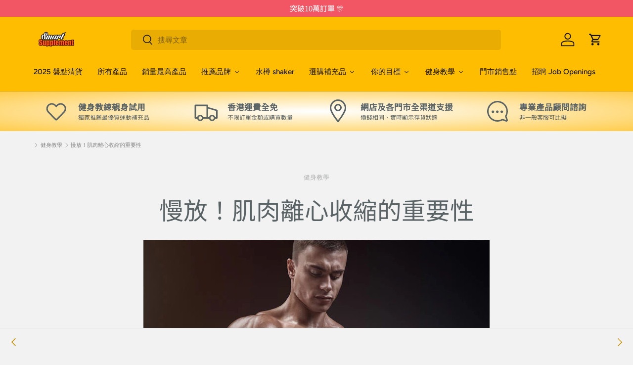

--- FILE ---
content_type: text/html; charset=utf-8
request_url: https://www.smartsuppl.com/zh-taiwan/blogs/%E5%81%A5%E8%BA%AB%E6%95%99%E5%AD%B8/%E6%85%A2%E6%94%BE-%E8%82%8C%E8%82%89%E9%9B%A2%E5%BF%83%E6%94%B6%E7%B8%AE%E7%9A%84%E9%87%8D%E8%A6%81%E6%80%A7
body_size: 74991
content:















<!doctype html>
<html class="no-js" lang="zh-TW" dir="ltr">
<head>





<script type="text/javascript">
  var W=Object.defineProperty;var Q=(y,p,g)=>p in y?W(y,p,{enumerable:!0,configurable:!0,writable:!0,value:g}):y[p]=g;var n=(y,p,g)=>Q(y,typeof p!="symbol"?p+"":p,g);(function(){"use strict";var y=" daum[ /]| deusu/| yadirectfetcher|(?:^|[^g])news(?!sapphire)|(?<! (?:channel/|google/))google(?!(app|/google| pixel))|(?<! cu)bots?(?:\\b|_)|(?<!(?:lib))http|(?<![hg]m)score|(?<!cam)scan|@[a-z][\\w-]+\\.|\\(\\)|\\.com\\b|\\btime/|\\||^<|^[\\w \\.\\-\\(?:\\):%]+(?:/v?\\d+(?:\\.\\d+)?(?:\\.\\d{1,10})*?)?(?:,|$)|^[^ ]{50,}$|^\\d+\\b|^\\w*search\\b|^\\w+/[\\w\\(\\)]*$|^active|^ad muncher|^amaya|^avsdevicesdk/|^biglotron|^bot|^bw/|^clamav[ /]|^client/|^cobweb/|^custom|^ddg[_-]android|^discourse|^dispatch/\\d|^downcast/|^duckduckgo|^email|^facebook|^getright/|^gozilla/|^hobbit|^hotzonu|^hwcdn/|^igetter/|^jeode/|^jetty/|^jigsaw|^microsoft bits|^movabletype|^mozilla/\\d\\.\\d\\s[\\w\\.-]+$|^mozilla/\\d\\.\\d\\s\\(compatible;?(?:\\s\\w+\\/\\d+\\.\\d+)?\\)$|^navermailapp|^netsurf|^offline|^openai/|^owler|^php|^postman|^python|^rank|^read|^reed|^rest|^rss|^snapchat|^space bison|^svn|^swcd |^taringa|^thumbor/|^track|^w3c|^webbandit/|^webcopier|^wget|^whatsapp|^wordpress|^xenu link sleuth|^yahoo|^yandex|^zdm/\\d|^zoom marketplace/|^$|analyzer|archive|ask jeeves/teoma|audit|bit\\.ly/|bluecoat drtr|browsex|burpcollaborator|capture|catch|check\\b|checker|chrome-lighthouse|chromeframe|classifier|cloudflare|convertify|crawl|cypress/|dareboost|datanyze|dejaclick|detect|dmbrowser|download|evc-batch/|exaleadcloudview|feed|firephp|functionize|gomezagent|grab|headless|httrack|hubspot marketing grader|hydra|ibisbrowser|infrawatch|insight|inspect|iplabel|ips-agent|java(?!;)|library|linkcheck|mail\\.ru/|manager|measure|neustar wpm|node|nutch|offbyone|onetrust|optimize|pageburst|pagespeed|parser|perl|phantomjs|pingdom|powermarks|preview|proxy|ptst[ /]\\d|retriever|rexx;|rigor|rss\\b|scrape|server|sogou|sparkler/|speedcurve|spider|splash|statuscake|supercleaner|synapse|synthetic|tools|torrent|transcoder|url|validator|virtuoso|wappalyzer|webglance|webkit2png|whatcms/|xtate/",p=/bot|crawl|http|lighthouse|scan|search|spider/i,g;function k(){if(g instanceof RegExp)return g;try{g=new RegExp(y,"i")}catch{g=p}return g}function A(o){return!!o&&k().test(o)}/*! js-cookie v3.0.5 | MIT */function I(o){for(var e=1;e<arguments.length;e++){var t=arguments[e];for(var i in t)o[i]=t[i]}return o}var C={read:function(o){return o[0]==='"'&&(o=o.slice(1,-1)),o.replace(/(%[\dA-F]{2})+/gi,decodeURIComponent)},write:function(o){return encodeURIComponent(o).replace(/%(2[346BF]|3[AC-F]|40|5[BDE]|60|7[BCD])/g,decodeURIComponent)}};function V(o,e){function t(r,a,s){if(!(typeof document>"u")){s=I({},e,s),typeof s.expires=="number"&&(s.expires=new Date(Date.now()+s.expires*864e5)),s.expires&&(s.expires=s.expires.toUTCString()),r=encodeURIComponent(r).replace(/%(2[346B]|5E|60|7C)/g,decodeURIComponent).replace(/[()]/g,escape);var c="";for(var d in s)s[d]&&(c+="; "+d,s[d]!==!0&&(c+="="+s[d].split(";")[0]));return document.cookie=r+"="+o.write(a,r)+c}}function i(r){if(!(typeof document>"u"||arguments.length&&!r)){for(var a=document.cookie?document.cookie.split("; "):[],s={},c=0;c<a.length;c++){var d=a[c].split("="),f=d.slice(1).join("=");try{var h=decodeURIComponent(d[0]);if(s[h]=o.read(f,h),r===h)break}catch{}}return r?s[r]:s}}return Object.create({set:t,get:i,remove:function(r,a){t(r,"",I({},a,{expires:-1}))},withAttributes:function(r){return V(this.converter,I({},this.attributes,r))},withConverter:function(r){return V(I({},this.converter,r),this.attributes)}},{attributes:{value:Object.freeze(e)},converter:{value:Object.freeze(o)}})}var D=V(C,{path:"/"});const O=o=>{const e=window.innerWidth<768||window.outerWidth<768?"mobile":"desktop";return o===e},U=(o,e)=>{const t=!!e,i=String(o)==="true";return t===i},S="shg_geo_data";function F(o,e){const t=o-e;return Math.floor(t/(1e3*60*60*24))}function L(){if(new URLSearchParams(window.location.search).get("shg_geo_cache")==="false")return null;let e=null;try{const t=localStorage.getItem(S);if(t){const i=JSON.parse(t),r=Date.now();i.timestamp&&F(r,i.timestamp)<=7?e=i:localStorage.removeItem(S)}}catch(t){return console.error("Error reading geo data from cache:",t),localStorage.removeItem(S),null}return e}function M(o){let e=null;if(!o)return console.warn("Geo location API URL not configured."),e;try{const t=new XMLHttpRequest;t.open("GET",o,!1),t.send(null),t.status===200?(e=JSON.parse(t.responseText),e?(e.timestamp=Date.now(),localStorage.setItem(S,JSON.stringify(e))):(console.error("Geo API response parsed to null or undefined."),e=null)):console.error(`Geo API request failed with status: ${t.status}`)}catch(t){console.error("Error fetching geo data from API:",t)}return e}function B(o){let e=null;try{const t=L();t?(e=t,console.debug("Loaded geo data from cache:",e)):(e=M(o),console.debug("Fetched geo data from API:",e))}catch(t){console.error("Error initializing geo data:",t),e=null}return e}const N=(o,e)=>{const{type:t,countryCode:i,toponymName:r,parentName:a}=o||{},{country:s,region:c,city:d}=e||{};if(!t||!i||!e)return!1;switch(t){case"country":return s===i;case"region":return c===r&&s===i;case"city":return d===r&&c===a&&s===i;default:return console.debug("Unknown location type:",t),!1}},G=o=>typeof o!="string"?!1:document.referrer.toLowerCase().includes(o.toLowerCase()),$=o=>typeof o!="string"?!1:window.location.href.toLowerCase().includes(o.toLowerCase()),j=(o,e,t)=>{if(!e)return!1;const{expectedTimeInMillseconds:i,withinOrAfter:r}=o||{};if(typeof i!="number"||!r)return!1;const a=e.first_visit_timestamp;return r==="within"?a+i>t:a+i<t},x=(o,e,t)=>e?t-e.first_visit_timestamp<18e5===o:o===!0;function K(o,e){return o===e}const b=class b{constructor(e){n(this,"visitorDetails",null);n(this,"currentTime");n(this,"geoLocationApi");n(this,"customerId");n(this,"isB2B");n(this,"internalGeoData");n(this,"isGeoDataInitialized",!1);n(this,"checkers",{device:e=>O(e),logged_in:(e,t)=>U(e,this.customerId),new_visitor:(e,t)=>x(e,t.visitorDetails,t.currentTime),returning_visitor:(e,t)=>j(e,t.visitorDetails,t.currentTime),url_contains:e=>$(e),referrer_contains:e=>G(e),location:(e,t)=>N(e,t.geoData),b2b:e=>K(e,this.isB2B)});this.geoLocationApi=e.geoLocationApi,this.customerId=e.customerId,this.isB2B=e.isB2B,this.currentTime=Date.now(),this.initializeVisitorDetails()}initializeVisitorDetails(){var e;try{const t=localStorage.getItem(b.VISITOR_DETAILS_KEY);t&&(this.visitorDetails=JSON.parse(t),typeof((e=this.visitorDetails)==null?void 0:e.first_visit_timestamp)!="number"&&(console.warn("Invalid visitor details found in storage, resetting."),this.visitorDetails=null)),this.visitorDetails===null?(console.debug("Initializing new visitor details."),this.visitorDetails={first_visit_timestamp:this.currentTime},localStorage.setItem(b.VISITOR_DETAILS_KEY,JSON.stringify(this.visitorDetails))):console.debug("Loaded visitor details from storage:",this.visitorDetails)}catch(t){console.error("Error initializing visitor details:",t),localStorage.removeItem(b.VISITOR_DETAILS_KEY),this.visitorDetails={first_visit_timestamp:this.currentTime},localStorage.setItem(b.VISITOR_DETAILS_KEY,JSON.stringify(this.visitorDetails))}}check(e){const t=this.checkers[e.audience_type];if(!t)return console.warn(`Unknown audience type: ${e.audience_type}`),!1;e.audience_type==="location"&&!this.isGeoDataInitialized&&(console.debug("Location check required, initializing geoData..."),this.internalGeoData=B(this.geoLocationApi),this.isGeoDataInitialized=!0,console.debug("GeoData initialization result:",this.internalGeoData));const i={geoData:this.internalGeoData===void 0?null:this.internalGeoData,visitorDetails:this.visitorDetails,currentTime:this.currentTime};try{const r=!!t(e.value,i);return console.debug("Audience check result:",{audience:e,internalContext:i,matched:r}),e.condition==="is_not"?!r:r}catch(r){return console.error("Error during audience check:",{audience:e,internalContext:i,error:r}),!1}}};n(b,"VISITOR_DETAILS_KEY","_shg_ab_visitor_details");let R=b;class q{constructor(e){this.trackingService=e}extractViewParamFromFullTemplateKey(e){const t=e.split("/").pop().split(".");return t.slice(1,t.length-1).join(".")}async handleRedirect(e){const t=new URL(window.location.href),i=new URL(window.location.href);if(e.optimization.scope=="price")i.searchParams.set("preview_theme_id",e.optimization.config.theme_id);else if(e.optimization.scope==="theme")i.searchParams.set("preview_theme_id",e.selectedVariant.config.theme_id);else if(e.optimization.scope==="url_redirect")i.pathname=e.languageRootUrl!=="/"?e.languageRootUrl+e.selectedVariant.config.path:e.selectedVariant.config.path;else{const r=this.extractViewParamFromFullTemplateKey(e.selectedVariant.config.full_template_key);i.searchParams.set("view",r)}t.toString()===i.toString()?this.hideViewParam():this.redirectWithoutCache(i)}hideViewParam(){const e=new URL(window.location.href);e.searchParams.delete("view"),window.history.replaceState({},"",e.toString())}dispatch(e,t){if(e[0].optimization.scope=="price"){const i=e[0];if(t)console.debug("shogun: price variant already assigned, returning");else{const r=e[0].selectedVariant.id;console.debug("shogun: assigning price variant");const a=JSON.stringify({attributes:{shogun_variant_id:r}}),s=new XMLHttpRequest;s.open("POST","/cart/update.js",!0),s.setRequestHeader("Content-Type","application/json"),s.onreadystatechange=()=>{if(s.readyState==4&&s.status==200)return console.debug("shogun: reloading to reflect cart pricing"),this.handleRedirect(i)},s.send(a)}}else{const i=e.find(a=>a.matchingVariant.id!==a.selectedVariant.id);if(console.debug("redirectingSelection",i),i&&(i.optimization.scope!=="url_redirect"||i.isFirstAssignment===!0||i.optimization.config.permanent_redirect===!0))return this.handleRedirect(i);const r=new Set(e.map(a=>a.optimization.scope));(r.has("template")||r.has("page"))&&this.hideViewParam()}e.filter(i=>i.current()).forEach(i=>{this.trackingService.trackVariantImpression(i.selectedVariant,i.optimization.type)})}redirectWithoutCache(e){typeof e=="string"&&(e=new URL(e)),e.searchParams.delete("cache"),document.referrer!=""&&sessionStorage.setItem(z,document.referrer),console.debug("shogun: redirecting to ",e),window.location.replace(e)}}class v{constructor(e){n(this,"optimization");n(this,"matchingVariant");n(this,"selectedVariant");n(this,"isFirstAssignment");n(this,"languageRootUrl");this.optimization=e.optimization,this.matchingVariant=e.matchingVariant,this.selectedVariant=e.selectedVariant,this.isFirstAssignment=e.isFirstAssignment,this.languageRootUrl=e.languageRootUrl}current(){return this.matchingVariant.id===this.selectedVariant.id}}const w=class w{constructor(){n(this,"ran",!1)}removePreviewBarIframe(){console.debug("Setting up preview bar iframe removal");const e=()=>{w.PREVIEW_BAR_IFRAME_IDS.forEach(t=>{const i=document.getElementById(t);i&&(console.debug(`Removing preview bar iframe with id: ${t}`),i.remove())})};e(),document.addEventListener("DOMContentLoaded",()=>{console.debug("DOM loaded, setting up mutation observer for preview bar");const t=new MutationObserver(i=>{i.forEach(r=>{r.addedNodes.forEach(a=>{if(a.nodeType===Node.ELEMENT_NODE){const s=a;w.PREVIEW_BAR_IFRAME_IDS.includes(s.id)&&(console.debug(`Detected and removing preview bar iframe with id: ${s.id} via observer`),s.remove())}})})});if(document.body)t.observe(document.body,{childList:!0,subtree:!0});else{const i=new MutationObserver(()=>{document.body&&(t.observe(document.body,{childList:!0,subtree:!0}),e(),i.disconnect())});i.observe(document.documentElement,{childList:!0})}e()})}run(){this.ran||(this.removePreviewBarIframe(),this.ran=!0)}};n(w,"PREVIEW_BAR_IFRAME_IDS",["preview-bar-iframe","PBarNextFrameWrapper"]);let E=w;const m=class m{constructor(e,t,i,r,a,s){n(this,"ready",!1);n(this,"publishable",!1);n(this,"allowed",null);n(this,"queue",[]);n(this,"trackVariantImpression",(e,t)=>{const i={page_type:this.pageType,page_id:this.pageId,app_type:t=="ab_test"?"ab_testing":"personalization",original_referrer:this.originalReferrer};i.optimization_id=e.optimization_id,i.variant_id=e.id,console.debug(`Tracking variant impression: optimization=${e.optimization_id}, variant=${e.id}`),this.shogunLoaded(i)});n(this,"trackPage",()=>{const e={page_type:this.pageType,page_id:this.pageId,app_type:"ab_testing"};this.shogunLoaded(e)});n(this,"trackDispatch",(e,t)=>{if(!this.ready||!this.publishable||this.allowed==null){this.queue.push({type:"dispatch",event:e,data:t});return}if(!this.allowed){t.shop_id=this.shopId,t.dispatcher_session_id=this.dispatcherSessionId,this.trackDispatchFallback(e,t);return}const i=`shogun:dispatcher:${e}`;try{console.debug(`Firing ${i} event`,t),window.Shopify.analytics.publish(i,t)}catch(r){console.error(`Error publishing ${i} event:`,r),t.shop_id=this.shopId,t.dispatcher_session_id=this.dispatcherSessionId,t.details.error=`Error publishing ${i} event: ${r.message}`,this.trackDispatchFallback(e,t)}});n(this,"waitForReady",()=>{document.readyState==="loading"?(console.debug("shogun:ts: document not ready, waiting..."),document.addEventListener("DOMContentLoaded",()=>{console.debug("shogun:ts: ready"),this.ready=!0})):(console.debug("shogun:ts: ready"),this.ready=!0)});n(this,"waitForPublishable",()=>{var i,r;let e=0;const t=()=>{var a,s;if(typeof((s=(a=window.Shopify)==null?void 0:a.analytics)==null?void 0:s.publish)>"u")if(e<=m.retryAttemptsLimit){setTimeout(t,m.retryIntervalInMs);return}else console.warn("shogun:ts: Shopify analytics unavailable after 30s"),this.handleError("Error initializing TrackingService: Shopify analytics not available after 30s");console.debug("shogun:ts: publishable"),this.publishable=!0,this.processQueue()};(r=(i=window.Shopify)==null?void 0:i.analytics)!=null&&r.publish?(console.debug("shogun:ts: publishable"),this.publishable=!0):(console.debug("shogun:ts: analytics api not available yet, waiting..."),t())});n(this,"waitForConsent",()=>{var i,r;let e=0;const t=()=>{if(typeof window.Shopify>"u"&&e<=m.retryAttemptsLimit){setTimeout(t,m.retryIntervalInMs);return}window.Shopify.loadFeatures([{name:"consent-tracking-api",version:"0.1"}],a=>{a?(console.error(a),this.handleError(`Error initializing TrackingService: ${a.message}`)):(console.debug("shogun:ts: consent available"),this.handleConsentChange(window.Shopify.customerPrivacy.analyticsProcessingAllowed()))})};(r=(i=window.Shopify)==null?void 0:i.customerPrivacy)!=null&&r.analyticsProcessingAllowed?(console.debug("shogun:ts: consent available"),this.allowed=window.Shopify.customerPrivacy.analyticsProcessingAllowed()):(console.debug("shogun:ts: privacy api not available yet, waiting..."),t())});n(this,"handleConsentChange",e=>{this.allowed=e,console.debug("shogun: analytics consent updated to: ",this.allowed),this.processQueue()});n(this,"processQueue",()=>{console.debug("shogun: processing queue");let e=this.queue;this.queue=[],e.forEach(t=>{t.type=="shogunLoaded"?this.shogunLoaded(t.data):t.type=="dispatch"&&t.event&&this.trackDispatch(t.event,t.data)})});n(this,"shogunLoaded",e=>{if(!this.ready||!this.publishable||!this.allowed){console.debug("shogun: not ready, enqueueing shogunLoaded"),this.queue.push({type:"shogunLoaded",data:e});return}try{console.debug("Firing shogun:load event",e),window.Shopify.analytics.publish("shogun:load",e)}catch(t){console.error("Error publishing shogun:load event:",t),this.trackDispatchFallback("errored",{shop_id:this.shopId,dispatcher_session_id:this.dispatcherSessionId,optimization_id:e.optimization_id,variant_id:e.variant_id,details:{error:`Error publishing shogun:load event: ${t.message}`}})}});n(this,"handleError",e=>{let t,i,r=this.queue.find(a=>a.type=="shogunLoaded");r&&(t=r.data.optimization_id,i=r.data.variant_id),this.trackDispatchFallback("errored",{shop_id:this.shopId,dispatcher_session_id:this.dispatcherSessionId,optimization_id:t,variant_id:i,details:{error:e}})});n(this,"trackDispatchFallback",(e,t)=>{console.debug(`shogun: sending dispatch:${e} via fallback`),t.name=e,fetch(`${this.analyticsUrl}/dispatcher/${e}`,{method:"POST",headers:{"Content-Type":"application/json"},body:JSON.stringify(t),keepalive:!0})});this.shopId=e,this.pageType=t,this.pageId=i,this.originalReferrer=r,this.analyticsUrl=a,this.dispatcherSessionId=s,this.waitForReady(),this.waitForPublishable(),this.waitForConsent(),document.addEventListener("visitorConsentCollected",c=>{this.handleConsentChange(c.detail.analyticsAllowed)})}};n(m,"retryIntervalInMs",250),n(m,"retryAttemptsLimit",3e4/m.retryIntervalInMs);let T=m;const z="_shg_referrer",l=class l{constructor(e){n(this,"shopId");n(this,"cacheEnabled");n(this,"optimizations");n(this,"currentThemeId");n(this,"pageId");n(this,"pageType");n(this,"currentPartialTemplateKey");n(this,"distributionMethod");n(this,"cachedOptimizations");n(this,"audienceChecker");n(this,"personalizations");n(this,"abTests");n(this,"dispatcher");n(this,"trackingService");n(this,"currentPath");n(this,"themeTestHandler");n(this,"currentPricingVariantId");n(this,"languageRootUrl");n(this,"dispatcherSessionId");n(this,"originalReferrer");n(this,"inAudience",e=>this.audienceChecker.check(e));if(this.originalReferrer=sessionStorage.getItem(z),this.originalReferrer){sessionStorage.removeItem(z),console.debug("shogun: retaining original referrer: ",this.originalReferrer);try{Object.defineProperty(document,"referrer",{get:()=>this.originalReferrer})}catch(s){console.debug("shogun: failed to set original referrer via `Object.defineProperty`"),console.error(s);try{window.document.__defineGetter__("referrer",()=>this.originalReferrer)}catch(c){console.debug("shogun: failed to set original referrer via `__defineGetter__`"),console.error(c)}}}this.shopId=e.shopId,this.currentThemeId=e.currentThemeId,this.currentPricingVariantId=e.currentPricingVariantId;const t=e.optimizations||[];e.defaultThemeId!==this.currentThemeId?this.optimizations=t.filter(s=>s.scope==="price"||s.variants.some(c=>c.config.theme_id===this.currentThemeId)):this.optimizations=t,this.personalizations=this.optimizations.filter(s=>s.type==="personalization"),this.abTests=this.optimizations.filter(s=>s.type==="ab_test"),this.distributionMethod=e.distributionMethod||l.DEFAULT_DISTRIBUTION_METHOD,this.pageId=e.pageId,this.pageType=e.pageType,this.cacheEnabled=e.cacheEnabled,this.languageRootUrl=e.languageRootUrl;const i=this.pageType==="metaobject"?"templates/metaobject/":"templates/",r=[e.templateName,e.templateSuffix].filter(Boolean).join(".");this.currentPartialTemplateKey=i+r,this.currentPath=window.location.pathname,this.cachedOptimizations=JSON.parse(localStorage.getItem(l.OPTIMIZATIONS_CACHE_KEY)||"{}"),this.audienceChecker=new R(e),e.sessionIdOverride?this.dispatcherSessionId=e.sessionIdOverride:(this.dispatcherSessionId=D.get(l.DISPATCHER_SESSION_COOKIE)||crypto.randomUUID(),D.set(l.DISPATCHER_SESSION_COOKIE,this.dispatcherSessionId,{path:"/",expires:1/48})),this.trackingService=new T(this.shopId,this.pageType,this.pageId,this.originalReferrer,e.analyticsUrl,this.dispatcherSessionId);const a=new E;this.themeTestHandler=a,this.dispatcher=new q(this.trackingService)}getOptimizationPriority(e){return{theme:1,template:2,page:3,url_redirect:4,price:5}[e.scope]}sortMatches(e){return[...e].sort((t,i)=>{const r=this.getOptimizationPriority(t.optimization),a=this.getOptimizationPriority(i.optimization);return r===a?0:r-a})}audienceMatchesCurrentVisitor(e){const t=e.audiences||[];return t.length===0?!0:e.audiences_condition==="any"?t.some(this.inAudience):t.every(this.inAudience)}configAudiencesMatch(e,t){const i=e.audiences||[],r=t.audiences||[];if(i.length!==r.length)return!1;const a=i.map(c=>JSON.stringify(c)),s=r.map(c=>JSON.stringify(c));return!(a.some(c=>!s.includes(c))||s.some(c=>!a.includes(c))||i.length>1&&e.audiences_condition!==t.audiences_condition)}getCachedVariant(e){if(!this.cacheEnabled)return;const t=this.cachedOptimizations[e.id];if(t)return e.variants.find(i=>i.id===t)}setCachedVariant(e,t){this.cachedOptimizations[e.id]=t.id,console.debug("setCachedVariant",e.id,t.id),localStorage.setItem(l.OPTIMIZATIONS_CACHE_KEY,JSON.stringify(this.cachedOptimizations))}extractPartialTemplateKeyFromFullTemplateKey(e){if(!e)return;const t=e.split(".");return t.length<2?e:t.slice(0,-1).join(".")}matchesAnyAttributeOfCurrentPage(e,t){const i=e.config.page_id,r=e.config.page_type,a=this.extractPartialTemplateKeyFromFullTemplateKey(t.config.full_template_key),s=t.config.theme_id,c=t.config.path,d=a===this.currentPartialTemplateKey,f=s===this.currentThemeId,h=this.languageRootUrl!=="/"&&this.currentPath.startsWith(this.languageRootUrl)?this.currentPath.substring(this.languageRootUrl.length)||"/":this.currentPath,_=c&&decodeURIComponent(c)===decodeURIComponent(h),u=e.scope==="price"&&(!this.currentPricingVariantId||this.currentPricingVariantId===t.id),H=!r||r===this.pageType,J=!i||i===this.pageId,Y=e.scope!=="url_redirect"&&H&&J;return f||d&&Y||_||u}getMatchingVariant(e,t=void 0){var a;const i=e.config,r=(a=t==null?void 0:t.selectedVariant)==null?void 0:a.config;for(const s of e.variants){if(!this.matchesAnyAttributeOfCurrentPage(e,s))continue;const c=e.type==="ab_test"?e.config:s.config;if(this.audienceMatchesCurrentVisitor(c)&&!(r&&!this.configAudiencesMatch(i,r)))return s}}getPersonalizationMatches(){const e=[];for(const t of this.personalizations){const i=this.getMatchingVariant(t);i&&e.push({optimization:t,matchingVariant:i})}return e}getPrioritizedNonDefaultPersonalizationSelection(){const e=this.getPersonalizationMatches();if(e.length===0)return;const t=this.sortMatches(e);for(const i of t){const a=i.optimization.variants.sort((s,c)=>s.position-c.position).find(s=>!s.config.original&&this.audienceMatchesCurrentVisitor(s.config));if(a)return new v({optimization:i.optimization,matchingVariant:i.matchingVariant,selectedVariant:a,languageRootUrl:this.languageRootUrl})}}getDefaultPersonalizationSelectionsForImpressionTracking(e){return this.getPersonalizationMatches().filter(r=>r.matchingVariant.config.original&&r.optimization.id!==(e==null?void 0:e.optimization.id)).map(r=>new v({optimization:r.optimization,matchingVariant:r.matchingVariant,selectedVariant:r.matchingVariant,languageRootUrl:this.languageRootUrl}))}getCryptoRandom(){const e=new Uint32Array(1);return crypto.getRandomValues(e),e[0]/2**32}getRandomInt(e){const t=new Uint32Array(1);return crypto.getRandomValues(t),t[0]%e}getRandomVariantForOptimization(e){const t=this.getCryptoRandom();let i=0;for(const a of e.variants){const s=(a.config.percentage||0)/100,c=i+s;if(t>=i&&t<c)return a;i=c}const r=this.getRandomInt(e.variants.length);return e.variants[r]}hasAnyCachedVariants(){return this.cacheEnabled===!1?!1:this.abTests.some(e=>!!this.cachedOptimizations[e.id])}getGreedySelections(e){const t=e[Math.floor(Math.random()*e.length)],i=t.cachedVariant||this.getRandomVariantForOptimization(t.optimization);return[new v({optimization:t.optimization,matchingVariant:t.matchingVariant,selectedVariant:i,isFirstAssignment:!t.cachedVariant,languageRootUrl:this.languageRootUrl})]}userBin(){const e=this.dispatcherSessionId;let t=0;if(!e)return 0;for(let i=0;i<e.length;i++)t=(t<<5)-t+e.charCodeAt(i),t|=0;return Math.abs(t)%l.DEFAULT_NUMBER_OF_BINS}getVariantForUserBin(){const e=this.userBin(),t=this.abTests.flatMap(r=>r.variants);let i=0;for(const r of t)if(i+=l.DEFAULT_NUMBER_OF_BINS*(r.traffic_percentage||0)/100,e<i)return r;return null}getEvenSelections(e){const t=this.getVariantForUserBin();if(!t)return[];const i=e.find(r=>r.optimization.variants.some(a=>a.id===t.id));return i?[new v({optimization:i.optimization,matchingVariant:i.matchingVariant,selectedVariant:t,isFirstAssignment:!i.cachedVariant,languageRootUrl:this.languageRootUrl})]:[]}getAbTestMatches(e){const t=[];return this.abTests.forEach(i=>{const r=this.getMatchingVariant(i,e);if(r){const a=this.getCachedVariant(i);(r.config.original||a)&&t.push({optimization:i,matchingVariant:r,cachedVariant:a})}}),t}getAbTestSelections(e){const t=this.getAbTestMatches(e);if(t.length===0)return[];const i=t.find(r=>!!r.cachedVariant);if(!i&&this.hasAnyCachedVariants())return[];if(i)return[new v({optimization:i.optimization,matchingVariant:i.matchingVariant,selectedVariant:i.cachedVariant,isFirstAssignment:!1,languageRootUrl:this.languageRootUrl})];switch(this.distributionMethod){case"greedy":return this.getGreedySelections(t);case"even":return this.getEvenSelections(t);default:throw new Error(`Unknown distribution method: ${this.distributionMethod}`)}}isBot(){const e=navigator.userAgent,t=A(e);return console.debug("Bot testing with user agent:",e),t}handleThemeReview(){const t=new URLSearchParams(location.search).get("shgpvid"),i=sessionStorage.getItem("_shg_preview_variant_id");if(i&&(!t||i==t)){console.debug(`shogun: theme review in progress, viewing variant: ${i}`);const r=document.getElementById("shogun-price-test-preview");if(!r){console.debug("shogun: sidebar not found!!!");return}const a=r.content.cloneNode(!0);document.addEventListener("DOMContentLoaded",()=>{document.body.style.paddingLeft="32rem",document.body.prepend(a)});return}else if(t&&(!i||i!=t)){console.debug(`shogun: theme review in progress, setting variant: ${t}`),sessionStorage.setItem("_shg_preview_variant_id",t);const r=JSON.stringify({attributes:{shogun_variant_id:t}}),a=new XMLHttpRequest;a.open("POST","/cart/update.js",!0),a.setRequestHeader("Content-Type","application/json"),a.onreadystatechange=()=>{a.readyState==4&&a.status==200&&(console.debug("shogun: reloading to reflect cart pricing"),location=location)},a.send(r)}}run(){var r,a,s,c;let e=null,t=this.distributionMethod,i=[];try{if(this.isBot()){console.debug("Bot traffic detected, optimizer disabled");return}this.handleThemeReview();const d=this.getPrioritizedNonDefaultPersonalizationSelection(),f=this.getAbTestSelections(d);f.forEach(u=>{this.setCachedVariant(u.optimization,u.selectedVariant)});const h=[];d&&h.push(d),h.push(...f),h.push(...this.getDefaultPersonalizationSelectionsForImpressionTracking(d)),localStorage.getItem("_shg_is_merchant")||this.themeTestHandler.run(),e=h.find(u=>u.matchingVariant.id===u.selectedVariant.id)||null,e&&!e.isFirstAssignment&&(t="cache"),i=h.map(u=>({optimization_id:u.optimization.id,selected_variant_id:u.selectedVariant.id,matching_variant_id:u.matchingVariant.id}));const _={shop_id:this.shopId,optimization_id:(r=e==null?void 0:e.optimization)==null?void 0:r.id,variant_id:(a=e==null?void 0:e.selectedVariant)==null?void 0:a.id,details:{optimization_ids:this.optimizations.map(u=>u.id),distribution_method:t,selection_details:i}};if(h.length===0){this.abTests.length>0&&(this.trackingService.trackPage(),this.trackingService.trackDispatch("skipped",_));return}this.dispatcher.dispatch(h,this.currentPricingVariantId),this.trackingService.trackDispatch("dispatched",_)}catch(d){const f={shop_id:this.shopId,optimization_id:(s=e==null?void 0:e.optimization)==null?void 0:s.id,variant_id:(c=e==null?void 0:e.selectedVariant)==null?void 0:c.id,details:{optimization_ids:this.optimizations.map(h=>h.id),distribution_method:t,selection_details:i,error:d.message}};this.trackingService.trackDispatch("errored",f)}}};n(l,"DEFAULT_NUMBER_OF_BINS",1e4),n(l,"DEFAULT_DISTRIBUTION_METHOD","greedy"),n(l,"OPTIMIZATIONS_CACHE_KEY","_shg_ab_optimizations_cache"),n(l,"DISPATCHER_SESSION_COOKIE","_shg_dispatcher_session");let P=l;window.ShogunOptimizer=P})();

</script><script type="text/javascript">
  ;(function() {
    if (typeof ShogunOptimizer === 'undefined') {
      console.error("ShogunOptimizer is not defined. Please ensure the optimizer script is properly loaded.");
      return;
    }

    const designMode = false;
    if (designMode) {
      console.debug("Design mode is enabled, skipping optimizer initialization");
      return;
    }

    // If the referrer url is the Shopify admin url, then set a local storage shg_is_merchant flag to true
    // This is used to remove the preview bar from the page for shoppers
    const referrer = document.referrer
    if (!localStorage.getItem('_shg_is_merchant') && ((referrer.includes('admin.shopify.com') || referrer.includes('shogun')))) {
      console.debug('Setting shg_is_merchant to true')
      localStorage.setItem('_shg_is_merchant', 'true')
    }

    const urlParams = new URLSearchParams(window.location.search);
    const optimizationDisabled = urlParams.get('shg') === "false" || window.location.hostname.includes('shopifypreview');

    if (optimizationDisabled) {
      console.debug("Optimization is disabled, skipping optimizer initialization");
      return;
    }

    const shopMetafieldConfig = {"default_theme_id":136474886329,"method":"greedy","optimizations":[],"expires_at":1762577908000,"env":"production"} || {};
    const optimizationsData = shopMetafieldConfig.expires_at > Date.now() ? (shopMetafieldConfig.optimizations || []) : [];

    const optimizerConfig = {
      shopId: "cd2f0af2-c09e-4901-8a69-d0e2a5a755e2",
      optimizations: optimizationsData,
      distributionMethod: urlParams.get('shgMethod') || shopMetafieldConfig.method,
      defaultThemeId: String(shopMetafieldConfig.default_theme_id),
      currentThemeId: "136474886329",
      pageId: "6767149102",
      pageType: "article",
      templateName: "article",
      templateSuffix: "",
      customerId: "",
      isB2B: false,
      cacheEnabled: urlParams.get('cache') !== "false",
      sessionIdOverride: urlParams.get('shgSessionId'),
      geoLocationApi: "https://ipinfo.io/json?token=f2ae3a557d807b",
      currentPricingVariantId: null,
      languageRootUrl: "/zh-taiwan",
      analyticsUrl: "https://shogun-abc-production.global.ssl.fastly.net"
    };

    console.debug("Initializing ShogunOptimizer with config:", optimizerConfig);
    const optimizer = new ShogunOptimizer(optimizerConfig);
    optimizer.run();
  })();
</script>


 
<meta charset="utf-8">
<meta name="viewport" content="width=device-width,initial-scale=1">
<title>慢放！肌肉離心收縮的重要性 &ndash; Smart Supplement 健身資訊及補充品專門店</title><link rel="canonical" href="https://www.smartsuppl.com/zh-taiwan/blogs/%e5%81%a5%e8%ba%ab%e6%95%99%e5%ad%b8/%e6%85%a2%e6%94%be-%e8%82%8c%e8%82%89%e9%9b%a2%e5%bf%83%e6%94%b6%e7%b8%ae%e7%9a%84%e9%87%8d%e8%a6%81%e6%80%a7"><link rel="icon" href="//www.smartsuppl.com/cdn/shop/files/Untitled_1200_x_1200_px_1.png?crop=center&height=48&v=1702983894&width=48" type="image/png">
  <link rel="apple-touch-icon" href="//www.smartsuppl.com/cdn/shop/files/Untitled_1200_x_1200_px_1.png?crop=center&height=180&v=1702983894&width=180"><meta name="description" content="負重訓練無論是用器械或是啞鈴槓鈴，除非用上很獨特的訓練方法，否則每個訓練通常都有舉起和放下這兩個階段，學術名稱就是向心收縮（concentric contraction）和離心收縮（eccentric contraction），雖然後者其實是肌肉被拉長的狀態。 大力量、快速的肌肉離心收縮普遍認為比起向心收縮更容易導至肌肉損傷和疼痛，而靠近肌肉兩端的肌肉肌腱連接處（muscle–tendon junction）也普遍認為比中間部份（muscle belly）更易出現肌纖維損傷（myofiber damage）。  很多健身初學者可能都會有這個經驗，剛開始健身的幾次訓練後，除了出韣延遲性肌肉酸痛（Delayed onset muscle"><meta property="og:site_name" content="Smart Supplement 健身資訊及補充品專門店">
<meta property="og:url" content="https://www.smartsuppl.com/zh-taiwan/blogs/%e5%81%a5%e8%ba%ab%e6%95%99%e5%ad%b8/%e6%85%a2%e6%94%be-%e8%82%8c%e8%82%89%e9%9b%a2%e5%bf%83%e6%94%b6%e7%b8%ae%e7%9a%84%e9%87%8d%e8%a6%81%e6%80%a7">
<meta property="og:title" content="慢放！肌肉離心收縮的重要性">
<meta property="og:type" content="article">
<meta property="og:description" content="負重訓練無論是用器械或是啞鈴槓鈴，除非用上很獨特的訓練方法，否則每個訓練通常都有舉起和放下這兩個階段，學術名稱就是向心收縮（concentric contraction）和離心收縮（eccentric contraction），雖然後者其實是肌肉被拉長的狀態。 大力量、快速的肌肉離心收縮普遍認為比起向心收縮更容易導至肌肉損傷和疼痛，而靠近肌肉兩端的肌肉肌腱連接處（muscle–tendon junction）也普遍認為比中間部份（muscle belly）更易出現肌纖維損傷（myofiber damage）。  很多健身初學者可能都會有這個經驗，剛開始健身的幾次訓練後，除了出韣延遲性肌肉酸痛（Delayed onset muscle"><meta property="og:image" content="http://www.smartsuppl.com/cdn/shop/articles/eccentric.jpg?crop=center&height=1200&v=1520679856&width=1200">
  <meta property="og:image:secure_url" content="https://www.smartsuppl.com/cdn/shop/articles/eccentric.jpg?crop=center&height=1200&v=1520679856&width=1200">
  <meta property="og:image:width" content="700">
  <meta property="og:image:height" content="400"><meta name="twitter:card" content="summary_large_image">
<meta name="twitter:title" content="慢放！肌肉離心收縮的重要性">
<meta name="twitter:description" content="負重訓練無論是用器械或是啞鈴槓鈴，除非用上很獨特的訓練方法，否則每個訓練通常都有舉起和放下這兩個階段，學術名稱就是向心收縮（concentric contraction）和離心收縮（eccentric contraction），雖然後者其實是肌肉被拉長的狀態。 大力量、快速的肌肉離心收縮普遍認為比起向心收縮更容易導至肌肉損傷和疼痛，而靠近肌肉兩端的肌肉肌腱連接處（muscle–tendon junction）也普遍認為比中間部份（muscle belly）更易出現肌纖維損傷（myofiber damage）。  很多健身初學者可能都會有這個經驗，剛開始健身的幾次訓練後，除了出韣延遲性肌肉酸痛（Delayed onset muscle">
<link rel="preload" href="//www.smartsuppl.com/cdn/shop/t/20/assets/main.css?v=27158137637402045581711611080" as="style"><style data-shopify>
@font-face {
  font-family: Arimo;
  font-weight: 400;
  font-style: normal;
  font-display: swap;
  src: url("//www.smartsuppl.com/cdn/fonts/arimo/arimo_n4.a7efb558ca22d2002248bbe6f302a98edee38e35.woff2") format("woff2"),
       url("//www.smartsuppl.com/cdn/fonts/arimo/arimo_n4.0da809f7d1d5ede2a73be7094ac00741efdb6387.woff") format("woff");
}
@font-face {
  font-family: Arimo;
  font-weight: 700;
  font-style: normal;
  font-display: swap;
  src: url("//www.smartsuppl.com/cdn/fonts/arimo/arimo_n7.1d2d0638e6a1228d86beb0e10006e3280ccb2d04.woff2") format("woff2"),
       url("//www.smartsuppl.com/cdn/fonts/arimo/arimo_n7.f4b9139e8eac4a17b38b8707044c20f54c3be479.woff") format("woff");
}
@font-face {
  font-family: Arimo;
  font-weight: 400;
  font-style: italic;
  font-display: swap;
  src: url("//www.smartsuppl.com/cdn/fonts/arimo/arimo_i4.438ddb21a1b98c7230698d70dc1a21df235701b2.woff2") format("woff2"),
       url("//www.smartsuppl.com/cdn/fonts/arimo/arimo_i4.0e1908a0dc1ec32fabb5a03a0c9ee2083f82e3d7.woff") format("woff");
}
@font-face {
  font-family: Arimo;
  font-weight: 700;
  font-style: italic;
  font-display: swap;
  src: url("//www.smartsuppl.com/cdn/fonts/arimo/arimo_i7.b9f09537c29041ec8d51f8cdb7c9b8e4f1f82cb1.woff2") format("woff2"),
       url("//www.smartsuppl.com/cdn/fonts/arimo/arimo_i7.ec659fc855f754fd0b1bd052e606bba1058f73da.woff") format("woff");
}
@font-face {
  font-family: Figtree;
  font-weight: 500;
  font-style: normal;
  font-display: swap;
  src: url("//www.smartsuppl.com/cdn/fonts/figtree/figtree_n5.3b6b7df38aa5986536945796e1f947445832047c.woff2") format("woff2"),
       url("//www.smartsuppl.com/cdn/fonts/figtree/figtree_n5.f26bf6dcae278b0ed902605f6605fa3338e81dab.woff") format("woff");
}
@font-face {
  font-family: Figtree;
  font-weight: 500;
  font-style: normal;
  font-display: swap;
  src: url("//www.smartsuppl.com/cdn/fonts/figtree/figtree_n5.3b6b7df38aa5986536945796e1f947445832047c.woff2") format("woff2"),
       url("//www.smartsuppl.com/cdn/fonts/figtree/figtree_n5.f26bf6dcae278b0ed902605f6605fa3338e81dab.woff") format("woff");
}
:root {
      --bg-color: 242 242 242 / 1.0;
      --bg-color-og: 242 242 242 / 1.0;
      --heading-color: 90 99 101;
      --text-color: 130 131 132;
      --text-color-og: 130 131 132;
      --scrollbar-color: 130 131 132;
      --link-color: 204 151 5;
      --link-color-og: 204 151 5;
      --star-color: 249 171 103;--swatch-border-color-default: 220 220 220;
        --swatch-border-color-active: 186 187 187;
        --swatch-card-size: 24px;
        --swatch-variant-picker-size: 64px;--color-scheme-1-bg: 242 242 242 / 1.0;
      --color-scheme-1-grad: linear-gradient(180deg, rgba(244, 244, 244, 1), rgba(244, 244, 244, 1) 100%);
      --color-scheme-1-heading: 90 99 101;
      --color-scheme-1-text: 130 131 132;
      --color-scheme-1-btn-bg: 250 208 88;
      --color-scheme-1-btn-text: 255 255 255;
      --color-scheme-1-btn-bg-hover: 251 219 128;--color-scheme-2-bg: 255 189 0 / 1.0;
      --color-scheme-2-grad: linear-gradient(180deg, rgba(250, 208, 88, 1), rgba(249, 171, 103, 1) 100%);
      --color-scheme-2-heading: 255 255 255;
      --color-scheme-2-text: 90 99 101;
      --color-scheme-2-btn-bg: 255 255 255;
      --color-scheme-2-btn-text: 90 99 101;
      --color-scheme-2-btn-bg-hover: 238 239 239;--color-scheme-3-bg: 255 255 255 / 1.0;
      --color-scheme-3-grad: radial-gradient(rgba(255, 255, 255, 1), rgba(255, 204, 75, 1) 100%);
      --color-scheme-3-heading: 90 99 101;
      --color-scheme-3-text: 90 99 101;
      --color-scheme-3-btn-bg: 250 208 88;
      --color-scheme-3-btn-text: 255 255 255;
      --color-scheme-3-btn-bg-hover: 251 219 128;

      --drawer-bg-color: 255 255 255 / 1.0;
      --drawer-text-color: 90 99 101;

      --panel-bg-color: 255 255 255 / 1.0;
      --panel-heading-color: 90 99 101;
      --panel-text-color: 130 131 132;

      --in-stock-text-color: 44 126 63;
      --low-stock-text-color: 210 134 26;
      --very-low-stock-text-color: 180 12 28;
      --no-stock-text-color: 119 119 119;
      --no-stock-backordered-text-color: 255 144 0;

      --error-bg-color: 252 237 238;
      --error-text-color: 180 12 28;
      --success-bg-color: 232 246 234;
      --success-text-color: 100 204 123;
      --info-bg-color: 242 242 242;
      --info-text-color: 249 171 103;

      --heading-font-family: Figtree, sans-serif;
      --heading-font-style: normal;
      --heading-font-weight: 500;
      --heading-scale-start: 6;

      --navigation-font-family: Figtree, sans-serif;
      --navigation-font-style: normal;
      --navigation-font-weight: 500;--heading-text-transform: none;
--subheading-text-transform: none;
      --body-font-family: Arimo, sans-serif;
      --body-font-style: normal;
      --body-font-weight: 400;
      --body-font-size: 15;

      --section-gap: 32;
      --heading-gap: calc(8 * var(--space-unit));--heading-gap: calc(6 * var(--space-unit));--grid-column-gap: 20px;--btn-bg-color: 250 208 88;
      --btn-bg-hover-color: 251 219 128;
      --btn-text-color: 255 255 255;
      --btn-bg-color-og: 250 208 88;
      --btn-text-color-og: 255 255 255;
      --btn-alt-bg-color: 255 255 255;
      --btn-alt-bg-alpha: 1.0;
      --btn-alt-text-color: 90 99 101;
      --btn-border-width: 1px;
      --btn-padding-y: 12px;

      
      --btn-border-radius: 5px;
      

      --btn-lg-border-radius: 50%;
      --btn-icon-border-radius: 50%;
      --input-with-btn-inner-radius: var(--btn-border-radius);

      --input-bg-color: 242 242 242 / 1.0;
      --input-text-color: 130 131 132;
      --input-border-width: 1px;
      --input-border-radius: 4px;
      --textarea-border-radius: 4px;
      --input-border-radius: 5px;
      --input-bg-color-diff-3: #eaeaea;
      --input-bg-color-diff-6: #e3e3e3;

      --modal-border-radius: 4px;
      --modal-overlay-color: 0 0 0;
      --modal-overlay-opacity: 0.4;
      --drawer-border-radius: 4px;
      --overlay-border-radius: 4px;--custom-label-bg-color: 35 2 46;
      --custom-label-text-color: 255 255 255;--sold-out-label-bg-color: 73 93 99;
      --sold-out-label-text-color: 255 255 255;--preorder-label-bg-color: 103 170 249;
      --preorder-label-text-color: 255 255 255;

      --page-width: 1200px;
      --gutter-sm: 20px;
      --gutter-md: 32px;
      --gutter-lg: 64px;

      --payment-terms-bg-color: #f2f2f2;

      --coll-card-bg-color: #ffffff;
      --coll-card-border-color: #fad058;--card-bg-color: #ffffff;
      --card-text-color: 90 99 101;
      --card-border-color: #f7f7f7;--blend-bg-color: #f2f2f2;

      --reading-width: 48em;
    }

    @media (max-width: 769px) {
      :root {
        --reading-width: 36em;
      }
    }
  </style><link rel="stylesheet" href="//www.smartsuppl.com/cdn/shop/t/20/assets/main.css?v=27158137637402045581711611080">
  <script src="//www.smartsuppl.com/cdn/shop/t/20/assets/main.js?v=47275864244975482431711611080" defer="defer"></script><link rel="preload" href="//www.smartsuppl.com/cdn/fonts/arimo/arimo_n4.a7efb558ca22d2002248bbe6f302a98edee38e35.woff2" as="font" type="font/woff2" crossorigin fetchpriority="high"><link rel="preload" href="//www.smartsuppl.com/cdn/fonts/figtree/figtree_n5.3b6b7df38aa5986536945796e1f947445832047c.woff2" as="font" type="font/woff2" crossorigin fetchpriority="high">
  <script>window.performance && window.performance.mark && window.performance.mark('shopify.content_for_header.start');</script><meta name="facebook-domain-verification" content="bpg03uyhj2jv7u2yxrmgzkg1ym5510">
<meta name="google-site-verification" content="JJQZlKNQ6UoKqgu8eB7pOkkXOpl6IXfCXQtZHiglP0k">
<meta id="shopify-digital-wallet" name="shopify-digital-wallet" content="/29084628/digital_wallets/dialog">
<meta name="shopify-checkout-api-token" content="01e77b4518322b5cc54a3a1c38437c5a">
<meta id="in-context-paypal-metadata" data-shop-id="29084628" data-venmo-supported="false" data-environment="production" data-locale="en_US" data-paypal-v4="true" data-currency="HKD">
<link rel="alternate" type="application/atom+xml" title="Feed" href="/zh-taiwan/blogs/%E5%81%A5%E8%BA%AB%E6%95%99%E5%AD%B8.atom" />
<link rel="alternate" hreflang="x-default" href="https://www.smartsuppl.com/blogs/%E5%81%A5%E8%BA%AB%E6%95%99%E5%AD%B8/%E6%85%A2%E6%94%BE-%E8%82%8C%E8%82%89%E9%9B%A2%E5%BF%83%E6%94%B6%E7%B8%AE%E7%9A%84%E9%87%8D%E8%A6%81%E6%80%A7">
<link rel="alternate" hreflang="zh-Hant-MO" href="https://www.smartsuppl.com/zh-macau/blogs/%E5%81%A5%E8%BA%AB%E6%95%99%E5%AD%B8/%E6%85%A2%E6%94%BE-%E8%82%8C%E8%82%89%E9%9B%A2%E5%BF%83%E6%94%B6%E7%B8%AE%E7%9A%84%E9%87%8D%E8%A6%81%E6%80%A7">
<link rel="alternate" hreflang="zh-Hant-TW" href="https://www.smartsuppl.com/zh-taiwan/blogs/%E5%81%A5%E8%BA%AB%E6%95%99%E5%AD%B8/%E6%85%A2%E6%94%BE-%E8%82%8C%E8%82%89%E9%9B%A2%E5%BF%83%E6%94%B6%E7%B8%AE%E7%9A%84%E9%87%8D%E8%A6%81%E6%80%A7">
<link rel="alternate" hreflang="zh-Hant-HK" href="https://www.smartsuppl.com/blogs/%E5%81%A5%E8%BA%AB%E6%95%99%E5%AD%B8/%E6%85%A2%E6%94%BE-%E8%82%8C%E8%82%89%E9%9B%A2%E5%BF%83%E6%94%B6%E7%B8%AE%E7%9A%84%E9%87%8D%E8%A6%81%E6%80%A7">
<script async="async" src="/checkouts/internal/preloads.js?locale=zh-TW"></script>
<script id="shopify-features" type="application/json">{"accessToken":"01e77b4518322b5cc54a3a1c38437c5a","betas":["rich-media-storefront-analytics"],"domain":"www.smartsuppl.com","predictiveSearch":false,"shopId":29084628,"locale":"zh-tw"}</script>
<script>var Shopify = Shopify || {};
Shopify.shop = "smart-suppl.myshopify.com";
Shopify.locale = "zh-TW";
Shopify.currency = {"active":"HKD","rate":"1.0"};
Shopify.country = "TW";
Shopify.theme = {"name":"[Flair] Enterprise 03.28.2024","id":136474886329,"schema_name":"Enterprise","schema_version":"1.4.0","theme_store_id":1657,"role":"main"};
Shopify.theme.handle = "null";
Shopify.theme.style = {"id":null,"handle":null};
Shopify.cdnHost = "www.smartsuppl.com/cdn";
Shopify.routes = Shopify.routes || {};
Shopify.routes.root = "/zh-taiwan/";</script>
<script type="module">!function(o){(o.Shopify=o.Shopify||{}).modules=!0}(window);</script>
<script>!function(o){function n(){var o=[];function n(){o.push(Array.prototype.slice.apply(arguments))}return n.q=o,n}var t=o.Shopify=o.Shopify||{};t.loadFeatures=n(),t.autoloadFeatures=n()}(window);</script>
<script id="shop-js-analytics" type="application/json">{"pageType":"article"}</script>
<script defer="defer" async type="module" src="//www.smartsuppl.com/cdn/shopifycloud/shop-js/modules/v2/client.init-shop-cart-sync_h4YqTY3B.zh-TW.esm.js"></script>
<script defer="defer" async type="module" src="//www.smartsuppl.com/cdn/shopifycloud/shop-js/modules/v2/chunk.common_BtQq0Mbx.esm.js"></script>
<script type="module">
  await import("//www.smartsuppl.com/cdn/shopifycloud/shop-js/modules/v2/client.init-shop-cart-sync_h4YqTY3B.zh-TW.esm.js");
await import("//www.smartsuppl.com/cdn/shopifycloud/shop-js/modules/v2/chunk.common_BtQq0Mbx.esm.js");

  window.Shopify.SignInWithShop?.initShopCartSync?.({"fedCMEnabled":true,"windoidEnabled":true});

</script>
<script>(function() {
  var isLoaded = false;
  function asyncLoad() {
    if (isLoaded) return;
    isLoaded = true;
    var urls = ["https:\/\/na.shgcdn3.com\/collector.js?shop=smart-suppl.myshopify.com","https:\/\/cdn.fera.ai\/js\/fera.placeholder.js?shop=smart-suppl.myshopify.com","https:\/\/app-api.vidjet.io\/5fe4fa68-4b43-410f-80c8-04acde28b4e5\/shopify\/scripttag?v=1644744092027\u0026shop=smart-suppl.myshopify.com","https:\/\/app.tncapp.com\/get_script\/3675441609ac11ed90b72ededf872feb.js?v=856824\u0026shop=smart-suppl.myshopify.com","https:\/\/sapp.multivariants.com\/gate\/out\/sys\/js\/init.js?shop=smart-suppl.myshopify.com","https:\/\/cdn.chaty.app\/pixel.js?id=unw8v9nczx\u0026shop=smart-suppl.myshopify.com","https:\/\/aura-apps.com\/shoppable\/engine\/js\/addons\/shoppable_gallery\/shoppable_gallery.js?shop=smart-suppl.myshopify.com","https:\/\/static.klaviyo.com\/onsite\/js\/klaviyo.js?company_id=XmyZfY\u0026shop=smart-suppl.myshopify.com","https:\/\/cdn.hextom.com\/js\/ultimatesalesboost.js?shop=smart-suppl.myshopify.com","https:\/\/shop.ysd.hk\/apps\/sfexpress\/scripts\/script.php?shop=smart-suppl.myshopify.com","\/\/cdn.shopify.com\/proxy\/84ea5106fda9a78dc0329ebc2640af881e904883cd030f64327c41bd11046430\/api.goaffpro.com\/loader.js?shop=smart-suppl.myshopify.com\u0026sp-cache-control=cHVibGljLCBtYXgtYWdlPTkwMA"];
    for (var i = 0; i < urls.length; i++) {
      var s = document.createElement('script');
      s.type = 'text/javascript';
      s.async = true;
      s.src = urls[i];
      var x = document.getElementsByTagName('script')[0];
      x.parentNode.insertBefore(s, x);
    }
  };
  if(window.attachEvent) {
    window.attachEvent('onload', asyncLoad);
  } else {
    window.addEventListener('load', asyncLoad, false);
  }
})();</script>
<script id="__st">var __st={"a":29084628,"offset":28800,"reqid":"5fe2e9b0-4fd2-4351-a50b-f4b953ff4100-1765916520","pageurl":"www.smartsuppl.com\/zh-taiwan\/blogs\/%E5%81%A5%E8%BA%AB%E6%95%99%E5%AD%B8\/%E6%85%A2%E6%94%BE-%E8%82%8C%E8%82%89%E9%9B%A2%E5%BF%83%E6%94%B6%E7%B8%AE%E7%9A%84%E9%87%8D%E8%A6%81%E6%80%A7","s":"articles-6767149102","u":"02418de7cdb3","p":"article","rtyp":"article","rid":6767149102};</script>
<script>window.ShopifyPaypalV4VisibilityTracking = true;</script>
<script id="captcha-bootstrap">!function(){'use strict';const t='contact',e='account',n='new_comment',o=[[t,t],['blogs',n],['comments',n],[t,'customer']],c=[[e,'customer_login'],[e,'guest_login'],[e,'recover_customer_password'],[e,'create_customer']],r=t=>t.map((([t,e])=>`form[action*='/${t}']:not([data-nocaptcha='true']) input[name='form_type'][value='${e}']`)).join(','),a=t=>()=>t?[...document.querySelectorAll(t)].map((t=>t.form)):[];function s(){const t=[...o],e=r(t);return a(e)}const i='password',u='form_key',d=['recaptcha-v3-token','g-recaptcha-response','h-captcha-response',i],f=()=>{try{return window.sessionStorage}catch{return}},m='__shopify_v',_=t=>t.elements[u];function p(t,e,n=!1){try{const o=window.sessionStorage,c=JSON.parse(o.getItem(e)),{data:r}=function(t){const{data:e,action:n}=t;return t[m]||n?{data:e,action:n}:{data:t,action:n}}(c);for(const[e,n]of Object.entries(r))t.elements[e]&&(t.elements[e].value=n);n&&o.removeItem(e)}catch(o){console.error('form repopulation failed',{error:o})}}const l='form_type',E='cptcha';function T(t){t.dataset[E]=!0}const w=window,h=w.document,L='Shopify',v='ce_forms',y='captcha';let A=!1;((t,e)=>{const n=(g='f06e6c50-85a8-45c8-87d0-21a2b65856fe',I='https://cdn.shopify.com/shopifycloud/storefront-forms-hcaptcha/ce_storefront_forms_captcha_hcaptcha.v1.5.2.iife.js',D={infoText:'已受到 hCaptcha 保護',privacyText:'隱私',termsText:'條款'},(t,e,n)=>{const o=w[L][v],c=o.bindForm;if(c)return c(t,g,e,D).then(n);var r;o.q.push([[t,g,e,D],n]),r=I,A||(h.body.append(Object.assign(h.createElement('script'),{id:'captcha-provider',async:!0,src:r})),A=!0)});var g,I,D;w[L]=w[L]||{},w[L][v]=w[L][v]||{},w[L][v].q=[],w[L][y]=w[L][y]||{},w[L][y].protect=function(t,e){n(t,void 0,e),T(t)},Object.freeze(w[L][y]),function(t,e,n,w,h,L){const[v,y,A,g]=function(t,e,n){const i=e?o:[],u=t?c:[],d=[...i,...u],f=r(d),m=r(i),_=r(d.filter((([t,e])=>n.includes(e))));return[a(f),a(m),a(_),s()]}(w,h,L),I=t=>{const e=t.target;return e instanceof HTMLFormElement?e:e&&e.form},D=t=>v().includes(t);t.addEventListener('submit',(t=>{const e=I(t);if(!e)return;const n=D(e)&&!e.dataset.hcaptchaBound&&!e.dataset.recaptchaBound,o=_(e),c=g().includes(e)&&(!o||!o.value);(n||c)&&t.preventDefault(),c&&!n&&(function(t){try{if(!f())return;!function(t){const e=f();if(!e)return;const n=_(t);if(!n)return;const o=n.value;o&&e.removeItem(o)}(t);const e=Array.from(Array(32),(()=>Math.random().toString(36)[2])).join('');!function(t,e){_(t)||t.append(Object.assign(document.createElement('input'),{type:'hidden',name:u})),t.elements[u].value=e}(t,e),function(t,e){const n=f();if(!n)return;const o=[...t.querySelectorAll(`input[type='${i}']`)].map((({name:t})=>t)),c=[...d,...o],r={};for(const[a,s]of new FormData(t).entries())c.includes(a)||(r[a]=s);n.setItem(e,JSON.stringify({[m]:1,action:t.action,data:r}))}(t,e)}catch(e){console.error('failed to persist form',e)}}(e),e.submit())}));const S=(t,e)=>{t&&!t.dataset[E]&&(n(t,e.some((e=>e===t))),T(t))};for(const o of['focusin','change'])t.addEventListener(o,(t=>{const e=I(t);D(e)&&S(e,y())}));const B=e.get('form_key'),M=e.get(l),P=B&&M;t.addEventListener('DOMContentLoaded',(()=>{const t=y();if(P)for(const e of t)e.elements[l].value===M&&p(e,B);[...new Set([...A(),...v().filter((t=>'true'===t.dataset.shopifyCaptcha))])].forEach((e=>S(e,t)))}))}(h,new URLSearchParams(w.location.search),n,t,e,['guest_login'])})(!0,!0)}();</script>
<script integrity="sha256-52AcMU7V7pcBOXWImdc/TAGTFKeNjmkeM1Pvks/DTgc=" data-source-attribution="shopify.loadfeatures" defer="defer" src="//www.smartsuppl.com/cdn/shopifycloud/storefront/assets/storefront/load_feature-81c60534.js" crossorigin="anonymous"></script>
<script data-source-attribution="shopify.dynamic_checkout.dynamic.init">var Shopify=Shopify||{};Shopify.PaymentButton=Shopify.PaymentButton||{isStorefrontPortableWallets:!0,init:function(){window.Shopify.PaymentButton.init=function(){};var t=document.createElement("script");t.src="https://www.smartsuppl.com/cdn/shopifycloud/portable-wallets/latest/portable-wallets.zh-tw.js",t.type="module",document.head.appendChild(t)}};
</script>
<script data-source-attribution="shopify.dynamic_checkout.buyer_consent">
  function portableWalletsHideBuyerConsent(e){var t=document.getElementById("shopify-buyer-consent"),n=document.getElementById("shopify-subscription-policy-button");t&&n&&(t.classList.add("hidden"),t.setAttribute("aria-hidden","true"),n.removeEventListener("click",e))}function portableWalletsShowBuyerConsent(e){var t=document.getElementById("shopify-buyer-consent"),n=document.getElementById("shopify-subscription-policy-button");t&&n&&(t.classList.remove("hidden"),t.removeAttribute("aria-hidden"),n.addEventListener("click",e))}window.Shopify?.PaymentButton&&(window.Shopify.PaymentButton.hideBuyerConsent=portableWalletsHideBuyerConsent,window.Shopify.PaymentButton.showBuyerConsent=portableWalletsShowBuyerConsent);
</script>
<script data-source-attribution="shopify.dynamic_checkout.cart.bootstrap">document.addEventListener("DOMContentLoaded",(function(){function t(){return document.querySelector("shopify-accelerated-checkout-cart, shopify-accelerated-checkout")}if(t())Shopify.PaymentButton.init();else{new MutationObserver((function(e,n){t()&&(Shopify.PaymentButton.init(),n.disconnect())})).observe(document.body,{childList:!0,subtree:!0})}}));
</script>
<link id="shopify-accelerated-checkout-styles" rel="stylesheet" media="screen" href="https://www.smartsuppl.com/cdn/shopifycloud/portable-wallets/latest/accelerated-checkout-backwards-compat.css" crossorigin="anonymous">
<style id="shopify-accelerated-checkout-cart">
        #shopify-buyer-consent {
  margin-top: 1em;
  display: inline-block;
  width: 100%;
}

#shopify-buyer-consent.hidden {
  display: none;
}

#shopify-subscription-policy-button {
  background: none;
  border: none;
  padding: 0;
  text-decoration: underline;
  font-size: inherit;
  cursor: pointer;
}

#shopify-subscription-policy-button::before {
  box-shadow: none;
}

      </style>
<script id="sections-script" data-sections="header" defer="defer" src="//www.smartsuppl.com/cdn/shop/t/20/compiled_assets/scripts.js?27664"></script>
<script>window.performance && window.performance.mark && window.performance.mark('shopify.content_for_header.end');</script>
  





  <script type="text/javascript">
    
      window.__shgMoneyFormat = window.__shgMoneyFormat || {"HKD":{"currency":"HKD","currency_symbol":"$","currency_symbol_location":"left","decimal_places":2,"decimal_separator":".","thousands_separator":","}};
    
    window.__shgCurrentCurrencyCode = window.__shgCurrentCurrencyCode || {
      currency: "HKD",
      currency_symbol: "$",
      decimal_separator: ".",
      thousands_separator: ",",
      decimal_places: 2,
      currency_symbol_location: "left"
    };
  </script>





  <script>document.documentElement.className = document.documentElement.className.replace('no-js', 'js');</script><!-- CC Custom Head Start --><!-- CC Custom Head End --><script id="DHATMA_TRACKER" async="true" rel="prefetch" src="https://tracker.datma.io/tracker.8ivj3j.js?gid=102958145229"></script>

  

<script type="text/javascript">
  
    window.SHG_CUSTOMER = null;
  
</script>










<!-- BEGIN app block: shopify://apps/tnc-terms-checkbox/blocks/app-embed/2b45c8fb-5ee2-4392-8a72-b663da1d38ad -->
<script async src="https://app.tncapp.com/get_script/?shop_url=smart-suppl.myshopify.com"></script>


<!-- END app block --><!-- BEGIN app block: shopify://apps/buddha-mega-menu-navigation/blocks/megamenu/dbb4ce56-bf86-4830-9b3d-16efbef51c6f -->
<script>
        var productImageAndPrice = [],
            collectionImages = [],
            articleImages = [],
            mmLivIcons = false,
            mmFlipClock = false,
            mmFixesUseJquery = false,
            mmNumMMI = 11,
            mmSchemaTranslation = {},
            mmMenuStrings =  {"menuStrings":{"default":{"2025 盤點清貨":"2025 盤點清貨","所有產品":"所有產品","銷量最高產品 ":"銷量最高產品 ","推薦品牌":"推薦品牌","International Protein 澳洲銷量冠軍蛋白粉｜皇牌增重粉":"International Protein 澳洲銷量冠軍蛋白粉｜皇牌增重粉","ShakeSphere｜英國設計 流體力學子彈型手搖杯":"ShakeSphere｜英國設計 流體力學子彈型手搖杯","Performix 美國健身界最高技術":"Performix 美國健身界最高技術","澳洲 PharmaLabs Protein Water 高蛋白能量果汁":"澳洲 PharmaLabs Protein Water 高蛋白能量果汁","YOLKED 肌肉生長釋放因子":"YOLKED 肌肉生長釋放因子","Performix Supercharged - Liquid Fusion Technology 液融合技術":"Performix Supercharged - Liquid Fusion Technology 液融合技術","Performix Abcuts 系列非刺激性消脂丸":"Performix Abcuts 系列非刺激性消脂丸","ABE Ultimate Pre-workout 黑色炸藥 高強度氮泵":"ABE Ultimate Pre-workout 黑色炸藥 高強度氮泵","Myprotein 香港正規進口":"Myprotein 香港正規進口","Kamikaze 「神風號」  Pre workout":"Kamikaze 「神風號」  Pre workout","Applied Nutrition":"Applied Nutrition","Green Tea X50｜澳洲天然消脂系列":"Green Tea X50｜澳洲天然消脂系列","Tryall 台灣蛋白粉":"Tryall 台灣蛋白粉","Neurolab Shred4「爆汗」消脂金丸（4小時特急消脂配方）":"Neurolab Shred4「爆汗」消脂金丸（4小時特急消脂配方）","水樽 shaker":"水樽 shaker","選購補充品":"選購補充品","健身奶粉":"健身奶粉","增重粉 Mass gainers":"增重粉 Mass gainers","乳清蛋白 (Whey protein)":"乳清蛋白 (Whey protein)","瘦底增肌補充品":"瘦底增肌補充品","分離乳清蛋白 (Isolate)":"分離乳清蛋白 (Isolate)","複合型蛋白質 (Protein blend)":"複合型蛋白質 (Protein blend)","消脂健身奶粉、高蛋白質代餐":"消脂健身奶粉、高蛋白質代餐","素食產品 (Vegan Products)":"素食產品 (Vegan Products)","高蛋白質營養零食 Protein Snacks":"高蛋白質營養零食 Protein Snacks","消脂減重":"消脂減重","消脂丸 Fat burners":"消脂丸 Fat burners","熱量控制":"熱量控制","加速新陳代謝":"加速新陳代謝","SST 新 · 藍丸 + 辣椒素 強效持久消脂丸":"SST 新 · 藍丸 + 辣椒素 強效持久消脂丸","SST-X with Corebiome®️ 特級消脂配方 加 專利益生菌 改善腸道健康 (10週年 特別研製版)":"SST-X with Corebiome®️ 特級消脂配方 加 專利益生菌 改善腸道健康 (10週年 特別研製版)","增肌及提升表現":"增肌及提升表現","增肌加速器、天然促睾":"增肌加速器、天然促睾","氨基酸（螢光水）、BCAA 促進復原":"氨基酸（螢光水）、BCAA 促進復原","提升訓練表現 Pre workout":"提升訓練表現 Pre workout","肌酸 (creatine)":"肌酸 (creatine)","紅丸 Super Male T 增肌加速器":"紅丸 Super Male T 增肌加速器","紅黃丸 Super Male Tv2 增肌加速器2代 (進階版)":"紅黃丸 Super Male Tv2 增肌加速器2代 (進階版)","液態PUMP丸 SUPERCHARGED PUMP 肌肉膨脹丸 即時充血":"液態PUMP丸 SUPERCHARGED PUMP 肌肉膨脹丸 即時充血","「快速降低體脂」 目標適用":"「快速降低體脂」 目標適用","天然健身必備補品":"天然健身必備補品","Superior Whey 超級乳清":"Superior Whey 超級乳清","EXTREME MASS 高密度增肌營養 增肌增重粉":"EXTREME MASS 高密度增肌營養 增肌增重粉","Abcuts 黑金版 Sleek & Lean MIDSECTION SOLUTION":"Abcuts 黑金版 Sleek & Lean MIDSECTION SOLUTION","健身教練教你如何揀選蛋白粉和增肌粉｜想要健身增肌或增重，一定要飲粉嗎？|":"健身教練教你如何揀選蛋白粉和增肌粉｜想要健身增肌或增重，一定要飲粉嗎？|","你的目標":"你的目標","消脂":"消脂","增肌":"增肌","瘦底增重":"瘦底增重","促進復原":"促進復原","蛋白質營養":"蛋白質營養","快速增力 提升訓練表現":"快速增力 提升訓練表現","健身教學":"健身教學","增肌營養":"增肌營養","健身生活":"健身生活","門市銷售點":"門市銷售點","招聘 Job Openings":"招聘 Job Openings"}},"additional":{"default":{"Add to cart":"Add to cart","Sold out":"Sold out","JUST ADDED TO YOUR CART":"JUST ADDED TO YOUR CART","OUT OF STOCK":"OUT OF STOCK","View Cart":"View Cart"}}} ,
            mmShopLocale = "zh-TW",
            mmShopLocaleCollectionsRoute = "/zh-taiwan/collections",
            mmSchemaDesignJSON = [{"action":"menu-select","value":"mm-automatic"},{"action":"design","setting":"vertical_addtocart_background_color","value":"#fad058"},{"action":"design","setting":"addtocart_background_hover_color","value":"#cc8a02"},{"action":"design","setting":"font_family","value":"Default"},{"action":"design","setting":"font_size","value":"13px"},{"action":"design","setting":"text_color","value":"#222222"},{"action":"design","setting":"background_hover_color","value":"#f9f9f9"},{"action":"design","setting":"background_color","value":"#ffffff"},{"action":"design","setting":"contact_right_btn_text_color","value":"#ffffff"},{"action":"design","setting":"contact_right_btn_bg_color","value":"#3A3A3A"},{"action":"design","setting":"contact_left_bg_color","value":"#3A3A3A"},{"action":"design","setting":"contact_left_alt_color","value":"#CCCCCC"},{"action":"design","setting":"contact_left_text_color","value":"#f1f1f0"},{"action":"design","setting":"addtocart_enable","value":"true"},{"action":"design","setting":"addtocart_text_color","value":"#333333"},{"action":"design","setting":"addtocart_background_color","value":"#ffffff"},{"action":"design","setting":"addtocart_text_hover_color","value":"#ffffff"},{"action":"design","setting":"countdown_color","value":"#ffffff"},{"action":"design","setting":"countdown_background_color","value":"#333333"},{"action":"design","setting":"vertical_font_family","value":"Default"},{"action":"design","setting":"vertical_font_size","value":"13px"},{"action":"design","setting":"vertical_text_color","value":"#ffffff"},{"action":"design","setting":"vertical_link_hover_color","value":"#ffffff"},{"action":"design","setting":"vertical_price_color","value":"#ffffff"},{"action":"design","setting":"vertical_contact_right_btn_text_color","value":"#ffffff"},{"action":"design","setting":"vertical_addtocart_enable","value":"true"},{"action":"design","setting":"vertical_addtocart_text_color","value":"#ffffff"},{"action":"design","setting":"vertical_countdown_color","value":"#ffffff"},{"action":"design","setting":"vertical_countdown_background_color","value":"#333333"},{"action":"design","setting":"vertical_contact_right_btn_bg_color","value":"#333333"},{"action":"design","setting":"vertical_contact_left_alt_color","value":"#333333"},{"action":"design","setting":"link_hover_color","value":"#cc8a02"},{"action":"design","setting":"vertical_background_color","value":"#cc8a02"},{"action":"design","setting":"price_color","value":"#f77400"}],
            mmDomChangeSkipUl = "",
            buddhaMegaMenuShop = "smart-suppl.myshopify.com",
            mmWireframeCompression = "0",
            mmExtensionAssetUrl = "https://cdn.shopify.com/extensions/019abe06-4a3f-7763-88da-170e1b54169b/mega-menu-151/assets/";var bestSellersHTML = '';var newestProductsHTML = '';/* get link lists api */
        var linkLists={"main-menu" : {"title":"網站導覽", "items":["/zh-taiwan","/zh-taiwan/collections/best-sellers","/zh-taiwan/collections/%E5%A2%9E%E8%82%8C","/zh-taiwan/collections/fatloss","/zh-taiwan/collections/%E5%81%A5%E8%BA%AB%E5%A5%B6%E7%B2%89%E6%B0%B4%E6%A8%BD","/zh-taiwan#","/zh-taiwan/pages/%E9%96%80%E5%B8%82%E9%8A%B7%E5%94%AE%E9%BB%9E","/zh-taiwan#","/zh-taiwan/blogs/%E5%81%A5%E8%BA%AB%E6%95%99%E5%AD%B8","/zh-taiwan/pages/%E5%85%AC%E5%8F%B8%E7%B0%A1%E4%BB%8B","/zh-taiwan/pages/job-openings1",]},"footer" : {"title":"Footer menu", "items":["/zh-taiwan/search","/zh-taiwan/policies/terms-of-service","/zh-taiwan/policies/refund-policy",]},"shop" : {"title":"Shop", "items":["/zh-taiwan/collections/%E5%81%A5%E8%BA%AB%E5%A5%B6%E7%B2%89","/zh-taiwan/collections/international-protein-%E5%A2%9E%E9%87%8D%E7%B2%89","/zh-taiwan/collections/myprotein","/zh-taiwan/products/performix_sst","/zh-taiwan/products/%E7%B4%85%E4%B8%B8-performix-super-male-t-%E6%BF%83%E7%B8%AE%E5%BC%B7%E6%95%88%E5%A4%A9%E7%84%B6%E5%A2%9E%E8%82%8C%E6%BF%80%E7%B4%A0%E7%9D%BE%E9%85%AE%E5%A2%9E%E6%88%90%E5%8A%91","/zh-taiwan/products/performix_super_male_h2",]},"customer-account-main-menu" : {"title":"Customer account main menu", "items":["/zh-taiwan","https://account.smartsuppl.com/orders?locale=zh-TW&amp;region_country=TW",]},};/*ENDPARSE*/

        

        /* set product prices */productImageAndPrice[485791596590] = ['//www.smartsuppl.com/cdn/shop/products/186237086_222205289342946_7050795318085497349_n.jpg?v=1633778896&width=240', 1.0065237651444547, '<span class="mega-menu-price"><span class="money">$398.00 HKD</span></span>', 7194980843566, ""];productImageAndPrice[485789368366] = ['//www.smartsuppl.com/cdn/shop/files/Extreme_with_with_model_Dan_1200_x_1200_px.png?v=1748333344&width=240', 1.0, '<span class="mega-menu-price"><span class="money">$348.00 HKD</span></span>', 7194952204334, ""];productImageAndPrice[4747507400837] = ['//www.smartsuppl.com/cdn/shop/files/SST-Generic-post-2_393c3c25-6bfa-4f20-a074-8b1e77f9bc2b.jpg?v=1685960913&width=240', 1.0, '<span class="mega-menu-sold_out">Sold out</span>', , ""];productImageAndPrice[485785960494] = ['//www.smartsuppl.com/cdn/shop/files/1_a9924c54-b519-4bae-a1b9-5262b13bbf9f.png?v=1723895858&width=240', 1.0, '<span class="mega-menu-price"><span class="money">$698.00 HKD</span></span>', 42499404234937, ""];productImageAndPrice[6006216523961] = ['//www.smartsuppl.com/cdn/shop/products/163018359_1525839274271480_618091349397669987_n.jpg?v=1617470226&width=240', 1.0, '<span class="mega-menu-price"><span class="money">$368.00 HKD</span></span>', 37287230013625, ""];productImageAndPrice[7673125961913] = ['//www.smartsuppl.com/cdn/shop/files/SST-X-product-highlight-_Product_name_only.jpg?v=1704273059&width=240', 1.0, '<span class="mega-menu-price"><span class="money">$698.00 HKD</span></span>', 43567656403129, ""];productImageAndPrice[7677235036345] = ['//www.smartsuppl.com/cdn/shop/files/Supermale-Tv2-highlight-1.jpg?v=1704778898&width=240', 1.0, '<span class="mega-menu-price"><span class="money">$880.00 HKD</span></span>', 43587687022777, ""];productImageAndPrice[7643723006137] = ['//www.smartsuppl.com/cdn/shop/files/1200_x_1200_px.png?v=1748144584&width=240', 1.0, '<span class="mega-menu-price"><span class="money">$398.00 HKD</span></span>', 43497790668985, ""];/* get the collection images */collectionImages['83357564974'] = ['//www.smartsuppl.com/cdn/shop/collections/How-to-build-muscle-bradley-martyn-1.png?v=1685288147&width=240', 2.0];collectionImages['304109387961'] = ['//www.smartsuppl.com/cdn/shop/collections/Untitled_design-23.png?v=1700735764&width=240', 1.0];collectionImages['187973271685'] = ['//www.smartsuppl.com/cdn/shop/collections/Screenshot_2023-05-29_at_12.24.37_AM.png?v=1686122094&width=240', 1.5046439628482973];collectionImages['89925582894'] = ['//www.smartsuppl.com/cdn/shop/collections/WhatsApp_Image_2020-07-27_at_4.39.53_PM_600x600_1.jpg?v=1632729558&width=240', 1.0];collectionImages['89925910574'] = ['//www.smartsuppl.com/cdn/shop/collections/IP-Synergy2.jpg?v=1685288485&width=240', 1.0];collectionImages['79677063214'] = ['//www.smartsuppl.com/cdn/shop/collections/fat_burn_protein_banner.jpg?v=1600940278&width=240', 3.0018761726078798];collectionImages['207603630240'] = ['//www.smartsuppl.com/cdn/shop/collections/shutterstock_759157270.jpg?v=1685288596&width=240', 1.4970059880239521];collectionImages['207436611744'] = ['//www.smartsuppl.com/cdn/shop/collections/11094929-1384853152875918_1024x1024_2x_d8075eb9-78a2-403b-8393-b15cab2e9099.jpg?v=1691732390&width=240', 1.0];collectionImages['209747542176'] = ['//www.smartsuppl.com/cdn/shop/collections/1d31c6610c38fd1fe0f698ec45845553.jpg?v=1607929763&width=240', 3.0018761726078798];collectionImages['209748000928'] = ['//www.smartsuppl.com/cdn/shop/collections/shutterstock_1069259972.jpg?v=1685290225&width=240', 1.4970059880239521];collectionImages['209748164768'] = ['//www.smartsuppl.com/cdn/shop/collections/X50_GT60_grape1.jpg?v=1691732479&width=240', 1.0];collectionImages['29614604334'] = ['//www.smartsuppl.com/cdn/shop/collections/shutterstock_1169361688.jpg?v=1685292584&width=240', 1.4992503748125936];collectionImages['29615325230'] = ['//www.smartsuppl.com/cdn/shop/collections/Aminorecwhitedark.jpg?v=1691731938&width=240', 1.0];collectionImages['90173571118'] = ['//www.smartsuppl.com/cdn/shop/collections/Generate_an_image_of_a_fitness_trainer_preparing_for_a_workout_His_physique_is_enveloped_in_dynamic_vibrant_flames_symbolizing_intense_energy_and_power_The_setting_should_be_dramatic.png?v=1723902975&width=240', 1.0];collectionImages['220340256928'] = ['//www.smartsuppl.com/cdn/shop/collections/WhatsAppImage2020-07-09at2.43.02AM.jpg?v=1691732214&width=240', 1.0];/* get the article images *//* customer fixes */
        var mmThemeFixesBefore = function(){ mmAddStyle(" .main-menu__disclosure {overflow: visible !important;} .mob__localization {position: relative; z-index: 1002;} ","tempMenuStyle"); }; 
        

        var mmWireframe = {"html" : "<li role=\"none\" class=\"buddha-menu-item\" itemId=\"3CVhD\"  ><a data-href=\"/collections/2025-clearance\" href=\"/collections/2025-clearance\" aria-label=\"2025 盤點清貨\" data-no-instant=\"\" onclick=\"mmGoToPage(this, event); return false;\" role=\"menuitem\"  ><span class=\"mm-title\">2025 盤點清貨</span></a></li><li role=\"none\" class=\"buddha-menu-item\" itemId=\"KkEQm\"  ><a data-href=\"/collections/all-products\" href=\"/collections/all-products\" aria-label=\"所有產品\" data-no-instant=\"\" onclick=\"mmGoToPage(this, event); return false;\" role=\"menuitem\"  ><span class=\"mm-title\">所有產品</span></a></li><li role=\"none\" class=\"buddha-menu-item\" itemId=\"Bzj31\"  ><a data-href=\"/collections/best-sellers\" href=\"/collections/best-sellers\" aria-label=\"銷量最高產品 \" data-no-instant=\"\" onclick=\"mmGoToPage(this, event); return false;\" role=\"menuitem\"  ><span class=\"mm-title\">銷量最高產品</span></a></li><li role=\"none\" class=\"buddha-menu-item\" itemId=\"xRPUh\"  ><a data-href=\"no-link\" href=\"#\" rel=\"nofollow\" aria-label=\"推薦品牌\" data-no-instant=\"\" onclick=\"return toggleSubmenu(this);\" role=\"menuitem\"  ><span class=\"mm-title\">推薦品牌</span><i class=\"mm-arrow mm-angle-down\" aria-hidden=\"true\"></i><span class=\"toggle-menu-btn\" style=\"display:none;\" title=\"Toggle menu\" onclick=\"return toggleSubmenu(this)\"><span class=\"mm-arrow-icon\"><span class=\"bar-one\"></span><span class=\"bar-two\"></span></span></span></a><ul class=\"mm-submenu tree  small mm-last-level\" role=\"menu\"><li data-href=\"/collections/international-protein\" href=\"/collections/international-protein\" aria-label=\"International Protein 澳洲銷量冠軍蛋白粉｜皇牌增重粉\" data-no-instant=\"\" onclick=\"mmGoToPage(this, event); return false;\" role=\"menuitem\"  ><a data-href=\"/collections/international-protein\" href=\"/collections/international-protein\" aria-label=\"International Protein 澳洲銷量冠軍蛋白粉｜皇牌增重粉\" data-no-instant=\"\" onclick=\"mmGoToPage(this, event); return false;\" role=\"menuitem\"  ><span class=\"mm-title\">International Protein 澳洲銷量冠軍蛋白粉｜皇牌增重粉</span></a></li><li data-href=\"/collections/shakesphere-流體力學-子彈型搖杯\" href=\"/collections/shakesphere-流體力學-子彈型搖杯\" aria-label=\"ShakeSphere｜英國設計 流體力學子彈型手搖杯\" data-no-instant=\"\" onclick=\"mmGoToPage(this, event); return false;\" role=\"menuitem\"  ><a data-href=\"/collections/shakesphere-流體力學-子彈型搖杯\" href=\"/collections/shakesphere-流體力學-子彈型搖杯\" aria-label=\"ShakeSphere｜英國設計 流體力學子彈型手搖杯\" data-no-instant=\"\" onclick=\"mmGoToPage(this, event); return false;\" role=\"menuitem\"  ><span class=\"mm-title\">ShakeSphere｜英國設計 流體力學子彈型手搖杯</span></a></li><li data-href=\"/collections/performix\" href=\"/collections/performix\" aria-label=\"Performix 美國健身界最高技術\" data-no-instant=\"\" onclick=\"mmGoToPage(this, event); return false;\" role=\"menuitem\"  ><a data-href=\"/collections/performix\" href=\"/collections/performix\" aria-label=\"Performix 美國健身界最高技術\" data-no-instant=\"\" onclick=\"mmGoToPage(this, event); return false;\" role=\"menuitem\"  ><span class=\"mm-title\">Performix 美國健身界最高技術</span></a></li><li data-href=\"/products/pharmalabs-protein-water\" href=\"/products/pharmalabs-protein-water\" aria-label=\"澳洲 PharmaLabs Protein Water 高蛋白能量果汁\" data-no-instant=\"\" onclick=\"mmGoToPage(this, event); return false;\" role=\"menuitem\"  ><a data-href=\"/products/pharmalabs-protein-water\" href=\"/products/pharmalabs-protein-water\" aria-label=\"澳洲 PharmaLabs Protein Water 高蛋白能量果汁\" data-no-instant=\"\" onclick=\"mmGoToPage(this, event); return false;\" role=\"menuitem\"  ><span class=\"mm-title\">澳洲 PharmaLabs Protein Water 高蛋白能量果汁</span></a></li><li data-href=\"/products/yolked3x-protein-enhancer\" href=\"/products/yolked3x-protein-enhancer\" aria-label=\"YOLKED 肌肉生長釋放因子\" data-no-instant=\"\" onclick=\"mmGoToPage(this, event); return false;\" role=\"menuitem\"  ><a data-href=\"/products/yolked3x-protein-enhancer\" href=\"/products/yolked3x-protein-enhancer\" aria-label=\"YOLKED 肌肉生長釋放因子\" data-no-instant=\"\" onclick=\"mmGoToPage(this, event); return false;\" role=\"menuitem\"  ><span class=\"mm-title\">YOLKED 肌肉生長釋放因子</span></a></li><li data-href=\"/collections/performix-supercharged\" href=\"/collections/performix-supercharged\" aria-label=\"Performix Supercharged - Liquid Fusion Technology 液融合技術\" data-no-instant=\"\" onclick=\"mmGoToPage(this, event); return false;\" role=\"menuitem\"  ><a data-href=\"/collections/performix-supercharged\" href=\"/collections/performix-supercharged\" aria-label=\"Performix Supercharged - Liquid Fusion Technology 液融合技術\" data-no-instant=\"\" onclick=\"mmGoToPage(this, event); return false;\" role=\"menuitem\"  ><span class=\"mm-title\">Performix Supercharged - Liquid Fusion Technology 液融合技術</span></a></li><li data-href=\"/collections/performix-abcuts-series\" href=\"/collections/performix-abcuts-series\" aria-label=\"Performix Abcuts 系列非刺激性消脂丸\" data-no-instant=\"\" onclick=\"mmGoToPage(this, event); return false;\" role=\"menuitem\"  ><a data-href=\"/collections/performix-abcuts-series\" href=\"/collections/performix-abcuts-series\" aria-label=\"Performix Abcuts 系列非刺激性消脂丸\" data-no-instant=\"\" onclick=\"mmGoToPage(this, event); return false;\" role=\"menuitem\"  ><span class=\"mm-title\">Performix Abcuts 系列非刺激性消脂丸</span></a></li><li data-href=\"/products/abe-ultimate-pre-workout\" href=\"/products/abe-ultimate-pre-workout\" aria-label=\"ABE Ultimate Pre-workout 黑色炸藥 高強度氮泵\" data-no-instant=\"\" onclick=\"mmGoToPage(this, event); return false;\" role=\"menuitem\"  ><a data-href=\"/products/abe-ultimate-pre-workout\" href=\"/products/abe-ultimate-pre-workout\" aria-label=\"ABE Ultimate Pre-workout 黑色炸藥 高強度氮泵\" data-no-instant=\"\" onclick=\"mmGoToPage(this, event); return false;\" role=\"menuitem\"  ><span class=\"mm-title\">ABE Ultimate Pre-workout 黑色炸藥 高強度氮泵</span></a></li><li data-href=\"/collections/myprotein\" href=\"/collections/myprotein\" aria-label=\"Myprotein 香港正規進口\" data-no-instant=\"\" onclick=\"mmGoToPage(this, event); return false;\" role=\"menuitem\"  ><a data-href=\"/collections/myprotein\" href=\"/collections/myprotein\" aria-label=\"Myprotein 香港正規進口\" data-no-instant=\"\" onclick=\"mmGoToPage(this, event); return false;\" role=\"menuitem\"  ><span class=\"mm-title\">Myprotein 香港正規進口</span></a></li><li data-href=\"/products/athletic-sport-kamikaze-pre-workout\" href=\"/products/athletic-sport-kamikaze-pre-workout\" aria-label=\"Kamikaze 「神風號」  Pre workout\" data-no-instant=\"\" onclick=\"mmGoToPage(this, event); return false;\" role=\"menuitem\"  ><a data-href=\"/products/athletic-sport-kamikaze-pre-workout\" href=\"/products/athletic-sport-kamikaze-pre-workout\" aria-label=\"Kamikaze 「神風號」  Pre workout\" data-no-instant=\"\" onclick=\"mmGoToPage(this, event); return false;\" role=\"menuitem\"  ><span class=\"mm-title\">Kamikaze 「神風號」  Pre workout</span></a></li><li data-href=\"/collections/applied-nutrition\" href=\"/collections/applied-nutrition\" aria-label=\"Applied Nutrition\" data-no-instant=\"\" onclick=\"mmGoToPage(this, event); return false;\" role=\"menuitem\"  ><a data-href=\"/collections/applied-nutrition\" href=\"/collections/applied-nutrition\" aria-label=\"Applied Nutrition\" data-no-instant=\"\" onclick=\"mmGoToPage(this, event); return false;\" role=\"menuitem\"  ><span class=\"mm-title\">Applied Nutrition</span></a></li><li data-href=\"/collections/green-tea-x50\" href=\"/collections/green-tea-x50\" aria-label=\"Green Tea X50｜澳洲天然消脂系列\" data-no-instant=\"\" onclick=\"mmGoToPage(this, event); return false;\" role=\"menuitem\"  ><a data-href=\"/collections/green-tea-x50\" href=\"/collections/green-tea-x50\" aria-label=\"Green Tea X50｜澳洲天然消脂系列\" data-no-instant=\"\" onclick=\"mmGoToPage(this, event); return false;\" role=\"menuitem\"  ><span class=\"mm-title\">Green Tea X50｜澳洲天然消脂系列</span></a></li><li data-href=\"/pages/tryall-hk\" href=\"/pages/tryall-hk\" aria-label=\"Tryall 台灣蛋白粉\" data-no-instant=\"\" onclick=\"mmGoToPage(this, event); return false;\" role=\"menuitem\"  ><a data-href=\"/pages/tryall-hk\" href=\"/pages/tryall-hk\" aria-label=\"Tryall 台灣蛋白粉\" data-no-instant=\"\" onclick=\"mmGoToPage(this, event); return false;\" role=\"menuitem\"  ><span class=\"mm-title\">Tryall 台灣蛋白粉</span></a></li><li data-href=\"/products/neurolab-shred4-sst4\" href=\"/products/neurolab-shred4-sst4\" aria-label=\"Neurolab Shred4「爆汗」消脂金丸（4小時特急消脂配方）\" data-no-instant=\"\" onclick=\"mmGoToPage(this, event); return false;\" role=\"menuitem\"  ><a data-href=\"/products/neurolab-shred4-sst4\" href=\"/products/neurolab-shred4-sst4\" aria-label=\"Neurolab Shred4「爆汗」消脂金丸（4小時特急消脂配方）\" data-no-instant=\"\" onclick=\"mmGoToPage(this, event); return false;\" role=\"menuitem\"  ><span class=\"mm-title\">Neurolab Shred4「爆汗」消脂金丸（4小時特急消脂配方）</span></a></li></ul></li><li role=\"none\" class=\"buddha-menu-item\" itemId=\"KCIXL\"  ><a data-href=\"/collections/健身奶粉水樽\" href=\"/collections/健身奶粉水樽\" aria-label=\"水樽 shaker\" data-no-instant=\"\" onclick=\"mmGoToPage(this, event); return false;\" role=\"menuitem\"  ><span class=\"mm-title\">水樽 shaker</span></a></li><li role=\"none\" class=\"buddha-menu-item\" itemId=\"Sx6EH\"  ><a data-href=\"no-link\" href=\"#\" rel=\"nofollow\" aria-label=\"選購補充品\" data-no-instant=\"\" onclick=\"mmGoToPage(this, event); return false;\" role=\"menuitem\"  ><span class=\"mm-title\">選購補充品</span><i class=\"mm-arrow mm-angle-down\" aria-hidden=\"true\"></i><span class=\"toggle-menu-btn\" style=\"display:none;\" title=\"Toggle menu\" onclick=\"return toggleSubmenu(this)\"><span class=\"mm-arrow-icon\"><span class=\"bar-one\"></span><span class=\"bar-two\"></span></span></span></a><ul class=\"mm-submenu simple   mm-last-level\" role=\"menu\"><li role=\"none\" submenu-columns=\"1\" item-type=\"link-list-image\"  ><div class=\"mega-menu-item-container\"  ><div class=\"mm-list-name\"  ><span onclick=\"mmGoToPage(this); return false;\" data-href=\"https://www.smartsuppl.com/collections/%E5%81%A5%E8%BA%AB%E5%A5%B6%E7%B2%89\"  ><span class=\"mm-title\">健身奶粉</span></span></div><ul class=\"mm-product-list   mm-last-level\" role=\"menu\"><li role=\"none\"  ><div class=\"mm-list-image\"  ><a data-href=\"/collections/zeng-zhong-fen-mass-gainer\" href=\"/collections/zeng-zhong-fen-mass-gainer\" aria-label=\"增重粉 Mass gainers\" data-no-instant=\"\" onclick=\"mmGoToPage(this, event); return false;\" role=\"menuitem\" tabindex=\"-1\"  ><img  data-src=\"https://cdn.shopify.com/s/files/1/2908/4628/collections/How-to-build-muscle-bradley-martyn-1_80x.png?v=1685288147\" class=\"get-collection-image\" data-id=\"83357564974\"></a></div><div class=\"mm-list-info\"  ><a data-href=\"/collections/zeng-zhong-fen-mass-gainer\" href=\"/collections/zeng-zhong-fen-mass-gainer\" aria-label=\"增重粉 Mass gainers\" data-no-instant=\"\" onclick=\"mmGoToPage(this, event); return false;\" role=\"menuitem\" class=\"mm-product-name\"  ><span class=\"mm-title\">增重粉 Mass gainers</span></a><div class=\"mega-menu-prices get-mega-menu-prices\" data-id=\"83357564974\"></div></div></li><li role=\"none\"  ><div class=\"mm-list-image\"  ><a data-href=\"/collections/乳清蛋白-whey-protein\" href=\"/collections/乳清蛋白-whey-protein\" aria-label=\"乳清蛋白 (Whey protein)\" data-no-instant=\"\" onclick=\"mmGoToPage(this, event); return false;\" role=\"menuitem\" tabindex=\"-1\"  ><img  data-src=\"https://cdn.shopify.com/s/files/1/2908/4628/collections/Untitled_design-23_80x.png?v=1700735764\" class=\"get-collection-image\" data-id=\"304109387961\"></a></div><div class=\"mm-list-info\"  ><a data-href=\"/collections/乳清蛋白-whey-protein\" href=\"/collections/乳清蛋白-whey-protein\" aria-label=\"乳清蛋白 (Whey protein)\" data-no-instant=\"\" onclick=\"mmGoToPage(this, event); return false;\" role=\"menuitem\" class=\"mm-product-name\"  ><span class=\"mm-title\">乳清蛋白 (Whey protein)</span></a><div class=\"mega-menu-prices get-mega-menu-prices\" data-id=\"304109387961\"></div></div></li><li role=\"none\"  ><div class=\"mm-list-image\"  ><a data-href=\"/collections/瘦底增肌補充品\" href=\"/collections/瘦底增肌補充品\" aria-label=\"瘦底增肌補充品\" data-no-instant=\"\" onclick=\"mmGoToPage(this, event); return false;\" role=\"menuitem\" tabindex=\"-1\"  ><img  data-src=\"https://cdn.shopify.com/s/files/1/2908/4628/collections/Screenshot_2023-05-29_at_12.24.37_AM_80x.png?v=1686122094\" class=\"get-collection-image\" data-id=\"187973271685\"></a></div><div class=\"mm-list-info\"  ><a data-href=\"/collections/瘦底增肌補充品\" href=\"/collections/瘦底增肌補充品\" aria-label=\"瘦底增肌補充品\" data-no-instant=\"\" onclick=\"mmGoToPage(this, event); return false;\" role=\"menuitem\" class=\"mm-product-name\"  ><span class=\"mm-title\">瘦底增肌補充品</span></a><div class=\"mega-menu-prices get-mega-menu-prices\" data-id=\"187973271685\"></div></div></li><li role=\"none\"  ><div class=\"mm-list-image\"  ><a data-href=\"/collections/分離乳清蛋白-isolate\" href=\"/collections/分離乳清蛋白-isolate\" aria-label=\"分離乳清蛋白 (Isolate)\" data-no-instant=\"\" onclick=\"mmGoToPage(this, event); return false;\" role=\"menuitem\" tabindex=\"-1\"  ><img  data-src=\"https://cdn.shopify.com/s/files/1/2908/4628/collections/WhatsApp_Image_2020-07-27_at_4.39.53_PM_600x600_1_80x.jpg?v=1632729558\" class=\"get-collection-image\" data-id=\"89925582894\"></a></div><div class=\"mm-list-info\"  ><a data-href=\"/collections/分離乳清蛋白-isolate\" href=\"/collections/分離乳清蛋白-isolate\" aria-label=\"分離乳清蛋白 (Isolate)\" data-no-instant=\"\" onclick=\"mmGoToPage(this, event); return false;\" role=\"menuitem\" class=\"mm-product-name\"  ><span class=\"mm-title\">分離乳清蛋白 (Isolate)</span></a><div class=\"mega-menu-prices get-mega-menu-prices\" data-id=\"89925582894\"></div></div></li><li role=\"none\"  ><div class=\"mm-list-image\"  ><a data-href=\"/collections/複合型蛋白質-protein-blend\" href=\"/collections/複合型蛋白質-protein-blend\" aria-label=\"複合型蛋白質 (Protein blend)\" data-no-instant=\"\" onclick=\"mmGoToPage(this, event); return false;\" role=\"menuitem\" tabindex=\"-1\"  ><img  data-src=\"https://cdn.shopify.com/s/files/1/2908/4628/collections/IP-Synergy2_80x.jpg?v=1685288485\" class=\"get-collection-image\" data-id=\"89925910574\"></a></div><div class=\"mm-list-info\"  ><a data-href=\"/collections/複合型蛋白質-protein-blend\" href=\"/collections/複合型蛋白質-protein-blend\" aria-label=\"複合型蛋白質 (Protein blend)\" data-no-instant=\"\" onclick=\"mmGoToPage(this, event); return false;\" role=\"menuitem\" class=\"mm-product-name\"  ><span class=\"mm-title\">複合型蛋白質 (Protein blend)</span></a><div class=\"mega-menu-prices get-mega-menu-prices\" data-id=\"89925910574\"></div></div></li><li role=\"none\"  ><div class=\"mm-list-image\"  ><a data-href=\"/collections/fatloss-protein\" href=\"/collections/fatloss-protein\" aria-label=\"消脂健身奶粉、高蛋白質代餐\" data-no-instant=\"\" onclick=\"mmGoToPage(this, event); return false;\" role=\"menuitem\" tabindex=\"-1\"  ><img  data-src=\"https://cdn.shopify.com/s/files/1/2908/4628/collections/fat_burn_protein_banner_80x.jpg?v=1600940278\" class=\"get-collection-image\" data-id=\"79677063214\"></a></div><div class=\"mm-list-info\"  ><a data-href=\"/collections/fatloss-protein\" href=\"/collections/fatloss-protein\" aria-label=\"消脂健身奶粉、高蛋白質代餐\" data-no-instant=\"\" onclick=\"mmGoToPage(this, event); return false;\" role=\"menuitem\" class=\"mm-product-name\"  ><span class=\"mm-title\">消脂健身奶粉、高蛋白質代餐</span></a><div class=\"mega-menu-prices get-mega-menu-prices\" data-id=\"79677063214\"></div></div></li><li role=\"none\"  ><div class=\"mm-list-image\"  ><a data-href=\"/collections/vegan-protein\" href=\"/collections/vegan-protein\" aria-label=\"素食產品 (Vegan Products)\" data-no-instant=\"\" onclick=\"mmGoToPage(this, event); return false;\" role=\"menuitem\" tabindex=\"-1\"  ><img  data-src=\"https://cdn.shopify.com/s/files/1/2908/4628/collections/shutterstock_759157270_80x.jpg?v=1685288596\" class=\"get-collection-image\" data-id=\"207603630240\"></a></div><div class=\"mm-list-info\"  ><a data-href=\"/collections/vegan-protein\" href=\"/collections/vegan-protein\" aria-label=\"素食產品 (Vegan Products)\" data-no-instant=\"\" onclick=\"mmGoToPage(this, event); return false;\" role=\"menuitem\" class=\"mm-product-name\"  ><span class=\"mm-title\">素食產品 (Vegan Products)</span></a><div class=\"mega-menu-prices get-mega-menu-prices\" data-id=\"207603630240\"></div></div></li><li role=\"none\"  ><div class=\"mm-list-image\"  ><a data-href=\"/collections/high-protein-snacks\" href=\"/collections/high-protein-snacks\" aria-label=\"高蛋白質營養零食 Protein Snacks\" data-no-instant=\"\" onclick=\"mmGoToPage(this, event); return false;\" role=\"menuitem\" tabindex=\"-1\"  ><img  data-src=\"https://cdn.shopify.com/s/files/1/2908/4628/collections/11094929-1384853152875918_1024x1024_2x_d8075eb9-78a2-403b-8393-b15cab2e9099_80x.jpg?v=1691732390\" class=\"get-collection-image\" data-id=\"207436611744\"></a></div><div class=\"mm-list-info\"  ><a data-href=\"/collections/high-protein-snacks\" href=\"/collections/high-protein-snacks\" aria-label=\"高蛋白質營養零食 Protein Snacks\" data-no-instant=\"\" onclick=\"mmGoToPage(this, event); return false;\" role=\"menuitem\" class=\"mm-product-name\"  ><span class=\"mm-title\">高蛋白質營養零食 Protein Snacks</span></a><div class=\"mega-menu-prices get-mega-menu-prices\" data-id=\"207436611744\"></div></div></li></ul></div></li><li role=\"none\" submenu-columns=\"1\" item-type=\"link-list-image\"  ><div class=\"mega-menu-item-container\"  ><div class=\"mm-list-name\"  ><span  ><span class=\"mm-title\">消脂減重</span></span></div><ul class=\"mm-product-list   mm-last-level\" role=\"menu\"><li role=\"none\"  ><div class=\"mm-list-image\"  ><a data-href=\"/collections/fat-burners\" href=\"/collections/fat-burners\" aria-label=\"消脂丸 Fat burners\" data-no-instant=\"\" onclick=\"mmGoToPage(this, event); return false;\" role=\"menuitem\" tabindex=\"-1\"  ><img  data-src=\"https://cdn.shopify.com/s/files/1/2908/4628/collections/1d31c6610c38fd1fe0f698ec45845553_80x.jpg?v=1607929763\" class=\"get-collection-image\" data-id=\"209747542176\"></a></div><div class=\"mm-list-info\"  ><a data-href=\"/collections/fat-burners\" href=\"/collections/fat-burners\" aria-label=\"消脂丸 Fat burners\" data-no-instant=\"\" onclick=\"mmGoToPage(this, event); return false;\" role=\"menuitem\" class=\"mm-product-name\"  ><span class=\"mm-title\">消脂丸 Fat burners</span></a><div class=\"mega-menu-prices get-mega-menu-prices\" data-id=\"209747542176\"></div></div></li><li role=\"none\"  ><div class=\"mm-list-image\"  ><a data-href=\"/collections/fatloss-protein\" href=\"/collections/fatloss-protein\" aria-label=\"消脂健身奶粉、高蛋白質代餐\" data-no-instant=\"\" onclick=\"mmGoToPage(this, event); return false;\" role=\"menuitem\" tabindex=\"-1\"  ><img  data-src=\"https://cdn.shopify.com/s/files/1/2908/4628/collections/fat_burn_protein_banner_80x.jpg?v=1600940278\" class=\"get-collection-image\" data-id=\"79677063214\"></a></div><div class=\"mm-list-info\"  ><a data-href=\"/collections/fatloss-protein\" href=\"/collections/fatloss-protein\" aria-label=\"消脂健身奶粉、高蛋白質代餐\" data-no-instant=\"\" onclick=\"mmGoToPage(this, event); return false;\" role=\"menuitem\" class=\"mm-product-name\"  ><span class=\"mm-title\">消脂健身奶粉、高蛋白質代餐</span></a><div class=\"mega-menu-prices get-mega-menu-prices\" data-id=\"79677063214\"></div></div></li><li role=\"none\"  ><div class=\"mm-list-image\"  ><a data-href=\"/collections/熱量控制\" href=\"/collections/熱量控制\" aria-label=\"熱量控制\" data-no-instant=\"\" onclick=\"mmGoToPage(this, event); return false;\" role=\"menuitem\" tabindex=\"-1\"  ><img  data-src=\"https://cdn.shopify.com/s/files/1/2908/4628/collections/shutterstock_1069259972_80x.jpg?v=1685290225\" class=\"get-collection-image\" data-id=\"209748000928\"></a></div><div class=\"mm-list-info\"  ><a data-href=\"/collections/熱量控制\" href=\"/collections/熱量控制\" aria-label=\"熱量控制\" data-no-instant=\"\" onclick=\"mmGoToPage(this, event); return false;\" role=\"menuitem\" class=\"mm-product-name\"  ><span class=\"mm-title\">熱量控制</span></a><div class=\"mega-menu-prices get-mega-menu-prices\" data-id=\"209748000928\"></div></div></li><li role=\"none\"  ><div class=\"mm-list-image\"  ><a data-href=\"/collections/加速新陳代謝\" href=\"/collections/加速新陳代謝\" aria-label=\"加速新陳代謝\" data-no-instant=\"\" onclick=\"mmGoToPage(this, event); return false;\" role=\"menuitem\" tabindex=\"-1\"  ><img  data-src=\"https://cdn.shopify.com/s/files/1/2908/4628/collections/X50_GT60_grape1_80x.jpg?v=1691732479\" class=\"get-collection-image\" data-id=\"209748164768\"></a></div><div class=\"mm-list-info\"  ><a data-href=\"/collections/加速新陳代謝\" href=\"/collections/加速新陳代謝\" aria-label=\"加速新陳代謝\" data-no-instant=\"\" onclick=\"mmGoToPage(this, event); return false;\" role=\"menuitem\" class=\"mm-product-name\"  ><span class=\"mm-title\">加速新陳代謝</span></a><div class=\"mega-menu-prices get-mega-menu-prices\" data-id=\"209748164768\"></div></div></li><li role=\"none\"  ><div class=\"mm-list-image\"  ><a data-href=\"/products/performix_sst\" href=\"/products/performix_sst\" aria-label=\"SST 新 · 藍丸 + 辣椒素 強效持久消脂丸\" data-no-instant=\"\" onclick=\"mmGoToPage(this, event); return false;\" role=\"menuitem\" tabindex=\"-1\"  ><img  data-src=\"https://cdn.shopify.com/s/files/1/2908/4628/files/SST-Generic-post-2_393c3c25-6bfa-4f20-a074-8b1e77f9bc2b_80x.jpg?v=1685960913\" class=\"get-product-image\" data-id=\"4747507400837\"></a></div><div class=\"mm-list-info\"  ><a data-href=\"/products/performix_sst\" href=\"/products/performix_sst\" aria-label=\"SST 新 · 藍丸 + 辣椒素 強效持久消脂丸\" data-no-instant=\"\" onclick=\"mmGoToPage(this, event); return false;\" role=\"menuitem\" class=\"mm-product-name\"  ><span class=\"mm-title\">SST 新 · 藍丸 + 辣椒素 強效持久消脂丸</span></a><div class=\"mega-menu-prices get-mega-menu-prices\" data-id=\"4747507400837\"></div><div class=\"mm-add-to-cart\"><div varid=\"\" onclick=\"mmAddToCart(this)\">Add to cart</div></div></div></li><li role=\"none\"  ><div class=\"mm-list-image\"  ><a data-href=\"/products/sst-x\" href=\"/products/sst-x\" aria-label=\"SST-X with Corebiome®️ 特級消脂配方 加 專利益生菌 改善腸道健康 (10週年 特別研製版)\" data-no-instant=\"\" onclick=\"mmGoToPage(this, event); return false;\" role=\"menuitem\" tabindex=\"-1\"  ><img  data-src=\"https://cdn.shopify.com/s/files/1/2908/4628/files/SST-X-product-highlight-_Product_name_only_80x.jpg?v=1704273059\" class=\"get-product-image\" data-id=\"7673125961913\"></a></div><div class=\"mm-list-info\"  ><a data-href=\"/products/sst-x\" href=\"/products/sst-x\" aria-label=\"SST-X with Corebiome®️ 特級消脂配方 加 專利益生菌 改善腸道健康 (10週年 特別研製版)\" data-no-instant=\"\" onclick=\"mmGoToPage(this, event); return false;\" role=\"menuitem\" class=\"mm-product-name\"  ><span class=\"mm-title\">SST-X with Corebiome®️ 特級消脂配方 加 專利益生菌 改善腸道健康 (10週年 特別研製版)</span></a><div class=\"mega-menu-prices get-mega-menu-prices\" data-id=\"7673125961913\"></div><div class=\"mm-add-to-cart\"><div varid=\"\" onclick=\"mmAddToCart(this)\">Add to cart</div></div></div></li></ul></div></li><li role=\"none\" submenu-columns=\"1\" item-type=\"link-list-image\"  ><div class=\"mega-menu-item-container\"  ><div class=\"mm-list-name\"  ><span  ><span class=\"mm-title\">增肌及提升表現</span></span></div><ul class=\"mm-product-list   mm-last-level\" role=\"menu\"><li role=\"none\"  ><div class=\"mm-list-image\"  ><a data-href=\"/collections/testbooster\" href=\"/collections/testbooster\" aria-label=\"增肌加速器、天然促睾\" data-no-instant=\"\" onclick=\"mmGoToPage(this, event); return false;\" role=\"menuitem\" tabindex=\"-1\"  ><img  data-src=\"https://cdn.shopify.com/s/files/1/2908/4628/collections/shutterstock_1169361688_80x.jpg?v=1685292584\" class=\"get-collection-image\" data-id=\"29614604334\"></a></div><div class=\"mm-list-info\"  ><a data-href=\"/collections/testbooster\" href=\"/collections/testbooster\" aria-label=\"增肌加速器、天然促睾\" data-no-instant=\"\" onclick=\"mmGoToPage(this, event); return false;\" role=\"menuitem\" class=\"mm-product-name\"  ><span class=\"mm-title\">增肌加速器、天然促睾</span></a><div class=\"mega-menu-prices get-mega-menu-prices\" data-id=\"29614604334\"></div></div></li><li role=\"none\"  ><div class=\"mm-list-image\"  ><a data-href=\"/collections/支鏈氨基酸-bcaa-branched-chain-amino-acids\" href=\"/collections/支鏈氨基酸-bcaa-branched-chain-amino-acids\" aria-label=\"氨基酸（螢光水）、BCAA 促進復原\" data-no-instant=\"\" onclick=\"mmGoToPage(this, event); return false;\" role=\"menuitem\" tabindex=\"-1\"  ><img  data-src=\"https://cdn.shopify.com/s/files/1/2908/4628/collections/Aminorecwhitedark_80x.jpg?v=1691731938\" class=\"get-collection-image\" data-id=\"29615325230\"></a></div><div class=\"mm-list-info\"  ><a data-href=\"/collections/支鏈氨基酸-bcaa-branched-chain-amino-acids\" href=\"/collections/支鏈氨基酸-bcaa-branched-chain-amino-acids\" aria-label=\"氨基酸（螢光水）、BCAA 促進復原\" data-no-instant=\"\" onclick=\"mmGoToPage(this, event); return false;\" role=\"menuitem\" class=\"mm-product-name\"  ><span class=\"mm-title\">氨基酸（螢光水）、BCAA 促進復原</span></a><div class=\"mega-menu-prices get-mega-menu-prices\" data-id=\"29615325230\"></div></div></li><li role=\"none\"  ><div class=\"mm-list-image\"  ><a data-href=\"/collections/提升訓練表現-pre-workout\" href=\"/collections/提升訓練表現-pre-workout\" aria-label=\"提升訓練表現 Pre workout\" data-no-instant=\"\" onclick=\"mmGoToPage(this, event); return false;\" role=\"menuitem\" tabindex=\"-1\"  ><img  data-src=\"https://cdn.shopify.com/s/files/1/2908/4628/collections/Generate_an_image_of_a_fitness_trainer_preparing_for_a_workout_His_physique_is_enveloped_in_dynamic_vibrant_flames_symbolizing_intense_energy_and_power_The_setting_should_be_dramatic_80x.png?v=1723902975\" class=\"get-collection-image\" data-id=\"90173571118\"></a></div><div class=\"mm-list-info\"  ><a data-href=\"/collections/提升訓練表現-pre-workout\" href=\"/collections/提升訓練表現-pre-workout\" aria-label=\"提升訓練表現 Pre workout\" data-no-instant=\"\" onclick=\"mmGoToPage(this, event); return false;\" role=\"menuitem\" class=\"mm-product-name\"  ><span class=\"mm-title\">提升訓練表現 Pre workout</span></a><div class=\"mega-menu-prices get-mega-menu-prices\" data-id=\"90173571118\"></div></div></li><li role=\"none\"  ><div class=\"mm-list-image\"  ><a data-href=\"/collections/肌酸-creatine\" href=\"/collections/肌酸-creatine\" aria-label=\"肌酸 (creatine)\" data-no-instant=\"\" onclick=\"mmGoToPage(this, event); return false;\" role=\"menuitem\" tabindex=\"-1\"  ><img  data-src=\"https://cdn.shopify.com/s/files/1/2908/4628/collections/WhatsAppImage2020-07-09at2.43.02AM_80x.jpg?v=1691732214\" class=\"get-collection-image\" data-id=\"220340256928\"></a></div><div class=\"mm-list-info\"  ><a data-href=\"/collections/肌酸-creatine\" href=\"/collections/肌酸-creatine\" aria-label=\"肌酸 (creatine)\" data-no-instant=\"\" onclick=\"mmGoToPage(this, event); return false;\" role=\"menuitem\" class=\"mm-product-name\"  ><span class=\"mm-title\">肌酸 (creatine)</span></a><div class=\"mega-menu-prices get-mega-menu-prices\" data-id=\"220340256928\"></div></div></li><li role=\"none\"  ><div class=\"mm-list-image\"  ><a data-href=\"/products/紅丸-performix-super-male-t-濃縮強效天然增肌激素睾酮增成劑\" href=\"/products/紅丸-performix-super-male-t-濃縮強效天然增肌激素睾酮增成劑\" aria-label=\"紅丸 Super Male T 增肌加速器\" data-no-instant=\"\" onclick=\"mmGoToPage(this, event); return false;\" role=\"menuitem\" tabindex=\"-1\"  ><img  data-src=\"https://cdn.shopify.com/s/files/1/2908/4628/files/1_a9924c54-b519-4bae-a1b9-5262b13bbf9f_80x.png?v=1723895858\" class=\"get-product-image\" data-id=\"485785960494\"></a></div><div class=\"mm-list-info\"  ><a data-href=\"/products/紅丸-performix-super-male-t-濃縮強效天然增肌激素睾酮增成劑\" href=\"/products/紅丸-performix-super-male-t-濃縮強效天然增肌激素睾酮增成劑\" aria-label=\"紅丸 Super Male T 增肌加速器\" data-no-instant=\"\" onclick=\"mmGoToPage(this, event); return false;\" role=\"menuitem\" class=\"mm-product-name\"  ><span class=\"mm-title\">紅丸 Super Male T 增肌加速器</span></a><div class=\"mega-menu-prices get-mega-menu-prices\" data-id=\"485785960494\"></div><div class=\"mm-add-to-cart\"><div varid=\"\" onclick=\"mmAddToCart(this)\">Add to cart</div></div></div></li><li role=\"none\"  ><div class=\"mm-list-image\"  ><a data-href=\"/products/male-tv2\" href=\"/products/male-tv2\" aria-label=\"紅黃丸 Super Male Tv2 增肌加速器2代 (進階版)\" data-no-instant=\"\" onclick=\"mmGoToPage(this, event); return false;\" role=\"menuitem\" tabindex=\"-1\"  ><img  data-src=\"https://cdn.shopify.com/s/files/1/2908/4628/files/Supermale-Tv2-highlight-1_80x.jpg?v=1704778898\" class=\"get-product-image\" data-id=\"7677235036345\"></a></div><div class=\"mm-list-info\"  ><a data-href=\"/products/male-tv2\" href=\"/products/male-tv2\" aria-label=\"紅黃丸 Super Male Tv2 增肌加速器2代 (進階版)\" data-no-instant=\"\" onclick=\"mmGoToPage(this, event); return false;\" role=\"menuitem\" class=\"mm-product-name\"  ><span class=\"mm-title\">紅黃丸 Super Male Tv2 增肌加速器2代 (進階版)</span></a><div class=\"mega-menu-prices get-mega-menu-prices\" data-id=\"7677235036345\"></div><div class=\"mm-add-to-cart\"><div varid=\"\" onclick=\"mmAddToCart(this)\">Add to cart</div></div></div></li><li role=\"none\"  ><div class=\"mm-list-image\"  ><a data-href=\"/products/supercharged-pump\" href=\"/products/supercharged-pump\" aria-label=\"液態PUMP丸 SUPERCHARGED PUMP 肌肉膨脹丸 即時充血\" data-no-instant=\"\" onclick=\"mmGoToPage(this, event); return false;\" role=\"menuitem\" tabindex=\"-1\"  ><img  data-src=\"https://cdn.shopify.com/s/files/1/2908/4628/files/1200_x_1200_px_80x.png?v=1748144584\" class=\"get-product-image\" data-id=\"7643723006137\"></a></div><div class=\"mm-list-info\"  ><a data-href=\"/products/supercharged-pump\" href=\"/products/supercharged-pump\" aria-label=\"液態PUMP丸 SUPERCHARGED PUMP 肌肉膨脹丸 即時充血\" data-no-instant=\"\" onclick=\"mmGoToPage(this, event); return false;\" role=\"menuitem\" class=\"mm-product-name\"  ><span class=\"mm-title\">液態PUMP丸 SUPERCHARGED PUMP 肌肉膨脹丸 即時充血</span></a><div class=\"mega-menu-prices get-mega-menu-prices\" data-id=\"7643723006137\"></div><div class=\"mm-add-to-cart\"><div varid=\"\" onclick=\"mmAddToCart(this)\">Add to cart</div></div></div></li></ul></div></li><li role=\"none\" submenu-columns=\"2\" image-type=\"fit-high-full\" item-type=\"featured-banner\"  ><div class=\"mega-menu-item-container\"  ><div class=\"mm-image-container\"  ><div class=\"mm-image\"  ><a data-href=\"https://www.smartsuppl.com/collections/performix-supercharged\" href=\"https://www.smartsuppl.com/collections/performix-supercharged\" aria-label=\"\" data-no-instant=\"\" onclick=\"mmGoToPage(this, event); return false;\" role=\"none\" tabindex=\"-1\"  ><img data-src=\"https://cdn.shopify.com/s/files/1/2908/4628/files/mega-menu-134346-performix-21-709593699_640x.jpg?v=1722835622\" aspect-ratio=\"1\" alt=\"Banner Image\"></a></div><div class=\"mm-label-wrap\"></div></div></div></li><li role=\"none\" submenu-columns=\"1\" image-type=\"fit-high\" item-type=\"featured-product\"  ><div class=\"mega-menu-item-container\"  ><div class=\"mm-image-container\"  ><div class=\"mm-image\"  ><a data-href=\"/products/performix_sst\" href=\"/products/performix_sst\" aria-label=\"SST 新 · 藍丸 + 辣椒素 強效持久消脂丸\" data-no-instant=\"\" onclick=\"mmGoToPage(this, event); return false;\" role=\"none\" tabindex=\"-1\"  ><img data-src=\"https://cdn.shopify.com/s/files/1/2908/4628/files/SST-Generic-post-2_393c3c25-6bfa-4f20-a074-8b1e77f9bc2b_320x.jpg?v=1685960913\" aspect-ratio=\"1\" class=\"get-product-image\"  data-id=\"4747507400837\" alt=\"SST 新 · 藍丸 + 辣椒素 強效持久消脂丸\" ></a></div><div class=\"mm-label-wrap\"></div></div><a data-href=\"/products/performix_sst\" href=\"/products/performix_sst\" aria-label=\"SST 新 · 藍丸 + 辣椒素 強效持久消脂丸\" data-no-instant=\"\" onclick=\"mmGoToPage(this, event); return false;\" role=\"menuitem\" class=\"mm-featured-title\"  ><span class=\"mm-title\">SST 新 · 藍丸 + 辣椒素 強效持久消脂丸</span><span class=\"mm-description\">「快速降低體脂」 目標適用</span></a><div class=\"mega-menu-prices get-mega-menu-prices\" data-id=\"4747507400837\"></div><div class=\"mm-add-to-cart\"><div varid=\"\" onclick=\"mmAddToCart(this)\">Add to cart</div></div></div></li><li role=\"none\" submenu-columns=\"1\" image-type=\"fit-high\" item-type=\"featured-product\"  ><div class=\"mega-menu-item-container\"  ><div class=\"mm-image-container\"  ><div class=\"mm-image\"  ><a data-href=\"/products/紅丸-performix-super-male-t-濃縮強效天然增肌激素睾酮增成劑\" href=\"/products/紅丸-performix-super-male-t-濃縮強效天然增肌激素睾酮增成劑\" aria-label=\"紅丸 Super Male T 增肌加速器\" data-no-instant=\"\" onclick=\"mmGoToPage(this, event); return false;\" role=\"none\" tabindex=\"-1\"  ><img data-src=\"https://cdn.shopify.com/s/files/1/2908/4628/files/1_a9924c54-b519-4bae-a1b9-5262b13bbf9f_320x.png?v=1723895858\" aspect-ratio=\"1\" class=\"get-product-image\"  data-id=\"485785960494\" alt=\"紅丸 Super Male T 增肌加速器\" ></a></div><div class=\"mm-label-wrap\"></div></div><a data-href=\"/products/紅丸-performix-super-male-t-濃縮強效天然增肌激素睾酮增成劑\" href=\"/products/紅丸-performix-super-male-t-濃縮強效天然增肌激素睾酮增成劑\" aria-label=\"紅丸 Super Male T 增肌加速器\" data-no-instant=\"\" onclick=\"mmGoToPage(this, event); return false;\" role=\"menuitem\" class=\"mm-featured-title\"  ><span class=\"mm-title\">紅丸 Super Male T 增肌加速器</span><span class=\"mm-description\">天然健身必備補品</span></a><div class=\"mega-menu-prices get-mega-menu-prices\" data-id=\"485785960494\"></div><div class=\"mm-add-to-cart\"><div varid=\"\" onclick=\"mmAddToCart(this)\">Add to cart</div></div></div></li><li role=\"none\" submenu-columns=\"1\" image-type=\"fit-wide\" item-type=\"featured-product\"  ><div class=\"mega-menu-item-container\"  ><div class=\"mm-image-container\"  ><div class=\"mm-image\"  ><a data-href=\"/products/international-protein-superior-whey\" href=\"/products/international-protein-superior-whey\" aria-label=\"Superior Whey 超級乳清\" data-no-instant=\"\" onclick=\"mmGoToPage(this, event); return false;\" role=\"none\" tabindex=\"-1\"  ><img data-src=\"https://cdn.shopify.com/s/files/1/2908/4628/products/186237086_222205289342946_7050795318085497349_n_320x.jpg?v=1633778896\" aspect-ratio=\"1.0065237651444547\" class=\"get-product-image\"  data-id=\"485791596590\" alt=\"Superior Whey 超級乳清\" ></a></div><div class=\"mm-label-wrap\"></div></div><a data-href=\"/products/international-protein-superior-whey\" href=\"/products/international-protein-superior-whey\" aria-label=\"Superior Whey 超級乳清\" data-no-instant=\"\" onclick=\"mmGoToPage(this, event); return false;\" role=\"menuitem\" class=\"mm-featured-title\"  ><span class=\"mm-title\">Superior Whey 超級乳清</span></a><div class=\"mega-menu-prices get-mega-menu-prices\" data-id=\"485791596590\"></div><div class=\"mm-add-to-cart\"><div varid=\"\" onclick=\"mmAddToCart(this)\">Add to cart</div></div></div></li><li role=\"none\" submenu-columns=\"1\" image-type=\"fit-high\" item-type=\"featured-product\"  ><div class=\"mega-menu-item-container\"  ><div class=\"mm-image-container\"  ><div class=\"mm-image\"  ><a data-href=\"/products/international-protein-extreme-mass\" href=\"/products/international-protein-extreme-mass\" aria-label=\"EXTREME MASS 高密度增肌營養 增肌增重粉\" data-no-instant=\"\" onclick=\"mmGoToPage(this, event); return false;\" role=\"none\" tabindex=\"-1\"  ><img data-src=\"https://cdn.shopify.com/s/files/1/2908/4628/files/Extreme_with_with_model_Dan_1200_x_1200_px_320x.png?v=1748333344\" aspect-ratio=\"1\" class=\"get-product-image\"  data-id=\"485789368366\" alt=\"EXTREME MASS 高密度增肌營養 增肌增重粉\" ></a></div><div class=\"mm-label-wrap\"></div></div><a data-href=\"/products/international-protein-extreme-mass\" href=\"/products/international-protein-extreme-mass\" aria-label=\"EXTREME MASS 高密度增肌營養 增肌增重粉\" data-no-instant=\"\" onclick=\"mmGoToPage(this, event); return false;\" role=\"menuitem\" class=\"mm-featured-title\"  ><span class=\"mm-title\">EXTREME MASS 高密度增肌營養 增肌增重粉</span></a><div class=\"mega-menu-prices get-mega-menu-prices\" data-id=\"485789368366\"></div><div class=\"mm-add-to-cart\"><div varid=\"\" onclick=\"mmAddToCart(this)\">Add to cart</div></div></div></li><li role=\"none\" submenu-columns=\"1\" image-type=\"fit-high\" item-type=\"featured-product\"  ><div class=\"mega-menu-item-container\"  ><div class=\"mm-image-container\"  ><div class=\"mm-image\"  ><a data-href=\"/products/abcuts-sleek-midsection-solution\" href=\"/products/abcuts-sleek-midsection-solution\" aria-label=\"Abcuts 黑金版 Sleek & Lean MIDSECTION SOLUTION\" data-no-instant=\"\" onclick=\"mmGoToPage(this, event); return false;\" role=\"none\" tabindex=\"-1\"  ><img data-src=\"https://cdn.shopify.com/s/files/1/2908/4628/products/163018359_1525839274271480_618091349397669987_n_320x.jpg?v=1617470226\" aspect-ratio=\"1\" class=\"get-product-image\"  data-id=\"6006216523961\" alt=\"Abcuts 黑金版 Sleek & Lean MIDSECTION SOLUTION\" ></a></div><div class=\"mm-label-wrap\"></div></div><a data-href=\"/products/abcuts-sleek-midsection-solution\" href=\"/products/abcuts-sleek-midsection-solution\" aria-label=\"Abcuts 黑金版 Sleek & Lean MIDSECTION SOLUTION\" data-no-instant=\"\" onclick=\"mmGoToPage(this, event); return false;\" role=\"menuitem\" class=\"mm-featured-title\"  ><span class=\"mm-title\">Abcuts 黑金版 Sleek & Lean MIDSECTION SOLUTION</span></a><div class=\"mega-menu-prices get-mega-menu-prices\" data-id=\"6006216523961\"></div><div class=\"mm-add-to-cart\"><div varid=\"\" onclick=\"mmAddToCart(this)\">Add to cart</div></div></div></li><li role=\"none\" submenu-columns=\"2\" item-type=\"video\"  ><div class=\"mega-menu-item-container\"  ><div class=\"mm-image-container\"  ><div class=\"mm-image\"  ><div class=\"mm-video-player\"  ><iframe type=\"text/html\" class=\"mmLazyload\" data-src=\"https://www.youtube.com/embed/1yhp-S0JAA0\" frameborder=\"0\"></iframe></div></div><div class=\"mm-label-wrap\"></div></div><a data-href=\"https://www.youtube.com/watch?v=1yhp-S0JAA0\" rel=\"nofollow\" aria-label=\"健身教練教你如何揀選蛋白粉和增肌粉｜想要健身增肌或增重，一定要飲粉嗎？|\" data-no-instant=\"\" onclick=\"mmGoToPage(this, event); return false;\" role=\"menuitem\" class=\"mm-featured-title\"  ><span class=\"mm-title\">健身教練教你如何揀選蛋白粉和增肌粉｜想要健身增肌或增重，一定要飲粉嗎？|</span></a></div></li></ul></li><li role=\"none\" class=\"buddha-menu-item\" itemId=\"pNEoQ\"  ><a data-href=\"no-link\" href=\"#\" rel=\"nofollow\" aria-label=\"你的目標\" data-no-instant=\"\" onclick=\"return toggleSubmenu(this);\" role=\"menuitem\"  ><span class=\"mm-title\">你的目標</span><i class=\"mm-arrow mm-angle-down\" aria-hidden=\"true\"></i><span class=\"toggle-menu-btn\" style=\"display:none;\" title=\"Toggle menu\" onclick=\"return toggleSubmenu(this)\"><span class=\"mm-arrow-icon\"><span class=\"bar-one\"></span><span class=\"bar-two\"></span></span></span></a><ul class=\"mm-submenu tree  small mm-last-level\" role=\"menu\"><li data-href=\"/collections/fatloss\" href=\"/collections/fatloss\" aria-label=\"消脂\" data-no-instant=\"\" onclick=\"mmGoToPage(this, event); return false;\" role=\"menuitem\"  ><a data-href=\"/collections/fatloss\" href=\"/collections/fatloss\" aria-label=\"消脂\" data-no-instant=\"\" onclick=\"mmGoToPage(this, event); return false;\" role=\"menuitem\"  ><span class=\"mm-title\">消脂</span></a></li><li data-href=\"/collections/增肌\" href=\"/collections/增肌\" aria-label=\"增肌\" data-no-instant=\"\" onclick=\"mmGoToPage(this, event); return false;\" role=\"menuitem\"  ><a data-href=\"/collections/增肌\" href=\"/collections/增肌\" aria-label=\"增肌\" data-no-instant=\"\" onclick=\"mmGoToPage(this, event); return false;\" role=\"menuitem\"  ><span class=\"mm-title\">增肌</span></a></li><li data-href=\"/collections/瘦底增肌補充品\" href=\"/collections/瘦底增肌補充品\" aria-label=\"瘦底增重\" data-no-instant=\"\" onclick=\"mmGoToPage(this, event); return false;\" role=\"menuitem\"  ><a data-href=\"/collections/瘦底增肌補充品\" href=\"/collections/瘦底增肌補充品\" aria-label=\"瘦底增重\" data-no-instant=\"\" onclick=\"mmGoToPage(this, event); return false;\" role=\"menuitem\"  ><span class=\"mm-title\">瘦底增重</span></a></li><li data-href=\"/collections/支鏈氨基酸-bcaa-branched-chain-amino-acids\" href=\"/collections/支鏈氨基酸-bcaa-branched-chain-amino-acids\" aria-label=\"促進復原\" data-no-instant=\"\" onclick=\"mmGoToPage(this, event); return false;\" role=\"menuitem\"  ><a data-href=\"/collections/支鏈氨基酸-bcaa-branched-chain-amino-acids\" href=\"/collections/支鏈氨基酸-bcaa-branched-chain-amino-acids\" aria-label=\"促進復原\" data-no-instant=\"\" onclick=\"mmGoToPage(this, event); return false;\" role=\"menuitem\"  ><span class=\"mm-title\">促進復原</span></a></li><li data-href=\"/collections/健身奶粉\" href=\"/collections/健身奶粉\" aria-label=\"蛋白質營養\" data-no-instant=\"\" onclick=\"mmGoToPage(this, event); return false;\" role=\"menuitem\"  ><a data-href=\"/collections/健身奶粉\" href=\"/collections/健身奶粉\" aria-label=\"蛋白質營養\" data-no-instant=\"\" onclick=\"mmGoToPage(this, event); return false;\" role=\"menuitem\"  ><span class=\"mm-title\">蛋白質營養</span></a></li><li data-href=\"/collections/提升訓練表現-pre-workout\" href=\"/collections/提升訓練表現-pre-workout\" aria-label=\"快速增力 提升訓練表現\" data-no-instant=\"\" onclick=\"mmGoToPage(this, event); return false;\" role=\"menuitem\"  ><a data-href=\"/collections/提升訓練表現-pre-workout\" href=\"/collections/提升訓練表現-pre-workout\" aria-label=\"快速增力 提升訓練表現\" data-no-instant=\"\" onclick=\"mmGoToPage(this, event); return false;\" role=\"menuitem\"  ><span class=\"mm-title\">快速增力 提升訓練表現</span></a></li></ul></li><li role=\"none\" class=\"buddha-menu-item\" itemId=\"7AR5t\"  ><a data-href=\"no-link\" href=\"#\" rel=\"nofollow\" aria-label=\"健身教學\" data-no-instant=\"\" onclick=\"return toggleSubmenu(this);\" role=\"menuitem\"  ><span class=\"mm-title\">健身教學</span><i class=\"mm-arrow mm-angle-down\" aria-hidden=\"true\"></i><span class=\"toggle-menu-btn\" style=\"display:none;\" title=\"Toggle menu\" onclick=\"return toggleSubmenu(this)\"><span class=\"mm-arrow-icon\"><span class=\"bar-one\"></span><span class=\"bar-two\"></span></span></span></a><ul class=\"mm-submenu tree  small mm-last-level\" role=\"menu\"><li data-href=\"/blogs/健身教學\" href=\"/blogs/健身教學\" aria-label=\"健身教學\" data-no-instant=\"\" onclick=\"mmGoToPage(this, event); return false;\" role=\"menuitem\"  ><a data-href=\"/blogs/健身教學\" href=\"/blogs/健身教學\" aria-label=\"健身教學\" data-no-instant=\"\" onclick=\"mmGoToPage(this, event); return false;\" role=\"menuitem\"  ><span class=\"mm-title\">健身教學</span></a></li><li data-href=\"/blogs/消脂\" href=\"/blogs/消脂\" aria-label=\"消脂\" data-no-instant=\"\" onclick=\"mmGoToPage(this, event); return false;\" role=\"menuitem\"  ><a data-href=\"/blogs/消脂\" href=\"/blogs/消脂\" aria-label=\"消脂\" data-no-instant=\"\" onclick=\"mmGoToPage(this, event); return false;\" role=\"menuitem\"  ><span class=\"mm-title\">消脂</span></a></li><li data-href=\"/blogs/增肌營養\" href=\"/blogs/增肌營養\" aria-label=\"增肌營養\" data-no-instant=\"\" onclick=\"mmGoToPage(this, event); return false;\" role=\"menuitem\"  ><a data-href=\"/blogs/增肌營養\" href=\"/blogs/增肌營養\" aria-label=\"增肌營養\" data-no-instant=\"\" onclick=\"mmGoToPage(this, event); return false;\" role=\"menuitem\"  ><span class=\"mm-title\">增肌營養</span></a></li><li data-href=\"/blogs/健身生活\" href=\"/blogs/健身生活\" aria-label=\"健身生活\" data-no-instant=\"\" onclick=\"mmGoToPage(this, event); return false;\" role=\"menuitem\"  ><a data-href=\"/blogs/健身生活\" href=\"/blogs/健身生活\" aria-label=\"健身生活\" data-no-instant=\"\" onclick=\"mmGoToPage(this, event); return false;\" role=\"menuitem\"  ><span class=\"mm-title\">健身生活</span></a></li></ul></li><li role=\"none\" class=\"buddha-menu-item\" itemId=\"XIREm\"  ><a data-href=\"/pages/門市銷售點\" href=\"/pages/門市銷售點\" aria-label=\"門市銷售點\" data-no-instant=\"\" onclick=\"mmGoToPage(this, event); return false;\" role=\"menuitem\"  ><span class=\"mm-title\">門市銷售點</span></a></li><li role=\"none\" class=\"buddha-menu-item\" itemId=\"fMxw6\"  ><a data-href=\"/pages/job-openings1\" href=\"/pages/job-openings1\" aria-label=\"招聘 Job Openings\" data-no-instant=\"\" onclick=\"mmGoToPage(this, event); return false;\" role=\"menuitem\"  ><span class=\"mm-title\">招聘 Job Openings</span></a></li><li role=\"none\" class=\"buddha-menu-item\" itemId=\"M70Qh\"  ><a data-href=\"/\" href=\"/\" aria-label=\"\" data-no-instant=\"\" onclick=\"mmGoToPage(this, event); return false;\" role=\"menuitem\"  ><span class=\"mm-title\"></span></a></li>" };

        function mmLoadJS(file, async = true) {
            let script = document.createElement("script");
            script.setAttribute("src", file);
            script.setAttribute("data-no-instant", "");
            script.setAttribute("type", "text/javascript");
            script.setAttribute("async", async);
            document.head.appendChild(script);
        }
        function mmLoadCSS(file) {  
            var style = document.createElement('link');
            style.href = file;
            style.type = 'text/css';
            style.rel = 'stylesheet';
            document.head.append(style); 
        }
              
        var mmDisableWhenResIsLowerThan = '';
        var mmLoadResources = (mmDisableWhenResIsLowerThan == '' || mmDisableWhenResIsLowerThan == 0 || (mmDisableWhenResIsLowerThan > 0 && window.innerWidth>=mmDisableWhenResIsLowerThan));
        if (mmLoadResources) {
            /* load resources via js injection */
            mmLoadJS("https://cdn.shopify.com/extensions/019abe06-4a3f-7763-88da-170e1b54169b/mega-menu-151/assets/buddha-megamenu.js");
            
            mmLoadCSS("https://cdn.shopify.com/extensions/019abe06-4a3f-7763-88da-170e1b54169b/mega-menu-151/assets/buddha-megamenu2.css");function mmLoadResourcesAtc(){
                    if (document.body) {
                        document.body.insertAdjacentHTML("beforeend", `
                            <div class="mm-atc-popup" style="display:none;">
                                <div class="mm-atc-head"> <span></span> <div onclick="mmAddToCartPopup(\'hide\');"> <svg xmlns="http://www.w3.org/2000/svg" width="12" height="12" viewBox="0 0 24 24"><path d="M23.954 21.03l-9.184-9.095 9.092-9.174-2.832-2.807-9.09 9.179-9.176-9.088-2.81 2.81 9.186 9.105-9.095 9.184 2.81 2.81 9.112-9.192 9.18 9.1z"/></svg></div></div>
                                <div class="mm-atc-product">
                                    <img class="mm-atc-product-image" alt="Add to cart product"/>
                                    <div>
                                        <div class="mm-atc-product-name"> </div>
                                        <div class="mm-atc-product-variant"> </div>
                                    </div>
                                </div>
                                <a href="/cart" class="mm-atc-view-cart"> VIEW CART</a>
                            </div>
                        `);
                    }
                }
                if (document.readyState === "loading") {
                    document.addEventListener("DOMContentLoaded", mmLoadResourcesAtc);
                } else {
                    mmLoadResourcesAtc();
                }}
    </script><!-- HIDE ORIGINAL MENU --><style id="mmHideOriginalMenuStyle"> .main-nav {visibility: hidden !important;} </style>
        <script>
            setTimeout(function(){
                var mmHideStyle  = document.querySelector("#mmHideOriginalMenuStyle");
                if (mmHideStyle) mmHideStyle.parentNode.removeChild(mmHideStyle);
            },10000);
        </script>
<!-- END app block --><!-- BEGIN app block: shopify://apps/klaviyo-email-marketing-sms/blocks/klaviyo-onsite-embed/2632fe16-c075-4321-a88b-50b567f42507 -->












  <script async src="https://static.klaviyo.com/onsite/js/XmyZfY/klaviyo.js?company_id=XmyZfY"></script>
  <script>!function(){if(!window.klaviyo){window._klOnsite=window._klOnsite||[];try{window.klaviyo=new Proxy({},{get:function(n,i){return"push"===i?function(){var n;(n=window._klOnsite).push.apply(n,arguments)}:function(){for(var n=arguments.length,o=new Array(n),w=0;w<n;w++)o[w]=arguments[w];var t="function"==typeof o[o.length-1]?o.pop():void 0,e=new Promise((function(n){window._klOnsite.push([i].concat(o,[function(i){t&&t(i),n(i)}]))}));return e}}})}catch(n){window.klaviyo=window.klaviyo||[],window.klaviyo.push=function(){var n;(n=window._klOnsite).push.apply(n,arguments)}}}}();</script>

  




  <script>
    window.klaviyoReviewsProductDesignMode = false
  </script>







<!-- END app block --><!-- BEGIN app block: shopify://apps/c-edd-estimated-delivery-date/blocks/app_setting/4a0685bc-c234-45b2-8382-5ad6a8e3e3fd --><script>
    window.deliveryCommon = window.deliveryCommon || {};
    window.deliveryCommon.setting = {};
    Object.assign(window.deliveryCommon.setting, {
        "shop_currency_code__ed": 'HKD' || 'USD',
        "shop_locale_code__ed": 'zh-TW' || 'en',
        "shop_domain__ed":  'smart-suppl.myshopify.com',
        "product_available__ed": '',
        "product_id__ed": ''
    });
    window.deliveryED = window.deliveryED || {};
    window.deliveryED.setting = {};
    Object.assign(window.deliveryED.setting, {
        "delivery__app_setting": {"main_delivery_setting":{"is_active":1,"order_delivery_info":"\u003cp\u003e\u003cspan style=\"font-size:14px\"\u003e免費送貨到 \u003cstrong\u003eHONG KONG \u003cspan style=\"color:#c0392b\"\u003e指定地址及任何順豐取貨點\u003c\/span\u003e\u003c\/strong\u003e\u003c\/span\u003e\u003c\/p\u003e\u003cp\u003e\u003cspan style=\"font-size:14px\"\u003e在以下時間之內下單 \u003cstrong\u003e{cutoff_time}\u003c\/strong\u003e 將可以趕及在\u003cstrong\u003e今天出貨\u003c\/strong\u003e，並預計在 \u003cstrong\u003e{order_delivered_minimum_date} 至 {order_delivered_maximum_date} \u003c\/strong\u003e之內收貨 。\u003c\/span\u003e\u003c\/p\u003e\u003cp\u003e\u003cem\u003e\u003cspan style=\"font-size:14px\"\u003e\u003cspan style=\"color:#666666\"\u003e（具體進度會視乎順豐速運及你的地區而定）\u003c\/span\u003e\u003c\/span\u003e\u003c\/em\u003e\u003c\/p\u003e","is_ignore_out_of_stock":0,"out_of_stock_mode":1,"out_of_stock_info":"\u003cp\u003e此產品目前缺貨。返貨預期將視乎生產商供應狀態而定。\u003c\/p\u003e","order_progress_bar_mode":0,"order_progress_setting":{"ordered":{"svg_number":0,"title":"下單","tips_description":"After you place the order, we will need 1-3 days to prepare the shipment"},"order_ready":{"svg_number":4,"is_active":1,"title":"準備出貨","date_title":"{order_ready_minimum_date} - {order_ready_maximum_date}","tips_description":"Orders will start to be shipped"},"order_delivered":{"svg_number":10,"title":"預計到貨","date_title":"{order_delivered_minimum_date} - {order_delivered_maximum_date}","tips_description":"Estimated arrival date range：{order_delivered_minimum_date} - {order_delivered_maximum_date}"}},"order_delivery_work_week":[0,1,1,1,1,1,1],"order_delivery_day_range":[1,3],"order_delivery_calc_method":0,"order_ready_work_week":[0,1,1,1,1,1,1],"order_ready_day_range":[0,1],"order_ready_calc_method":1,"holiday":[],"order_delivery_date_format":15,"delivery_date_custom_format":"{month_local} {day}","delivery_date_format_zero":1,"delivery_date_format_month_translate":["Jan","Feb","Mar","Apr","May","Jun","Jul","Aug","Sep","Oct","Nov","Dec"],"delivery_date_format_week_translate":["Sun","Mon","Tues","Wed","Thur","Fri","Sat"],"order_delivery_countdown_format":16,"delivery_countdown_custom_format":"{hours} {hours_local} {minutes} {minutes_local} {seconds} {seconds_local}","countdown_format_translate":["小時","分鐘","秒"],"delivery_countdown_format_zero":1,"countdown_cutoff_hour":19,"countdown_cutoff_minute":1,"countdown_cutoff_advanced_enable":1,"countdown_cutoff_advanced":[[23,59],[17,59],[17,59],[17,59],[17,59],[17,59],[14,59]],"countdown_mode":0,"after_deadline_hide_widget":0,"timezone_mode":1,"timezone":8,"todayandtomorrow":[{"lan_code":"en","lan_name":"English","left":"today","right":"tomorrow"}],"translate_country_name":[],"widget_layout_mode":1,"widget_placement_method":2,"widget_placement_position":0,"widget_placement_page":1,"widget_margin":[12,0,12,0],"message_text_widget_appearance_setting":{"border":{"border_width":4,"border_radius":4,"border_line":0},"color":{"text_color":"#000000","background_color":"#FFFFFF","border_color":"#E2E2E2"},"other":{"margin":[0,0,0,0],"padding":[10,10,10,10]}},"progress_bar_widget_appearance_setting":{"color":{"basic":{"icon_color":"#e15d5d","icon_background_color":"#FFFFFF","order_status_title_color":"#000000","date_title_color":"#585151"},"advanced":{"order_status_title_color":"#000000","progress_line_color":"#000000","date_title_color":"#000000","description_tips_background_color":"#000000","icon_background_color":"#000000","icon_color":"#FFFFFF","description_tips_color":"#FFFFFF"}},"font":{"icon_font":20,"order_status_title_font":14,"date_title_font":14,"description_tips_font":14},"other":{"margin":[8,0,0,0]}},"show_country_mode":0,"arrow_down_position":0,"country_modal_background_rgba":[0,0,0,0.5],"country_modal_appearance_setting":{"color":{"text_color":"#000000","background_color":"#FFFFFF","icon_color":"#999999","selected_color":"#f2f2f2"},"border":{"border_radius":7},"font":{"text_font":16,"icon_font":16},"other":{"width":56}},"cart_form_mode":0,"cart_form_position":0,"product_form_position":0,"out_of_stock_product_form_position":0,"cart_checkout_status":0,"cart_checkout_title":"Estimated between","cart_checkout_description":"{order_delivered_minimum_date} and {order_delivered_maximum_date}","widget_custom_css":"","replace_jq":0,"jquery_version":"1.12.0","is_ignore_cookie_cache":0,"is_show_all":1,"p_mapping":1001,"product_ids":[]}},
        "delivery__pro_setting": null,
        "delivery__cate_setting": null
    });
</script>

<script src="https://cdn.shopify.com/s/files/1/0654/5637/3996/files/delivery_coder_9d378d67-1ed6-4e77-9462-372564b070ea.js?v=1747063740&t=9988" defer></script>

<!-- END app block --><!-- BEGIN app block: shopify://apps/parkour-facebook-pixel/blocks/threasury_pixel/f23b2ffe-4c53-446e-ad3a-7976ffbee5c2 -->

<script>
  (function () {
    const params = new URLSearchParams(window.location.search);
    const hasBuilderMode = params.get('eventBuilderMode') === 'true';
    const encodedSelector = params.get('selector');

    if (hasBuilderMode) {
      sessionStorage.setItem('eventBuilderMode', '1');
    }

    const fromSession = sessionStorage.getItem('eventBuilderMode');

    // ✅ Store the decoded selector globally
    if (encodedSelector) {
      try {
        const decoded = decodeURIComponent(encodedSelector);
        sessionStorage.setItem('eventBuilderSelector', decoded);
        window.extractedSelector = decoded;
        console.log('[Parkour] Builder selector loaded:', decoded);
      } catch (err) {
        console.warn('[Parkour] Failed to decode selector:', err);
      }
    }

    // ✅ Load eventBuilder.js if in builder mode
    if (hasBuilderMode || fromSession) {
      const s = document.createElement('script');
      s.src = "https://cdn.shopify.com/extensions/019ae318-16d0-747c-a9e3-65aeafee1de8/ecomparkour-pixel-102/assets/eventBuilder.js";
      s.async = true;
      document.head.appendChild(s);
    }
  })();
</script>

<script>
  document.addEventListener('DOMContentLoaded', function () {
    const metaData = ``;
    const customEvents = metaData ? JSON.parse(metaData) : null;
    try {
      const hasCustomEvents = customEvents || localStorage.getItem('Parkour_custom_events_fb');
      if (hasCustomEvents && hasCustomEvents !== '[]') {
        const script = document.createElement('script');
        script.src = "https://cdn.shopify.com/extensions/019ae318-16d0-747c-a9e3-65aeafee1de8/ecomparkour-pixel-102/assets/customTracker.js";
        script.async = true;
        document.head.appendChild(script);
      }
    } catch (e) {
      console.warn('[Parkour] customTracker.js load failed', e);
    }
  });
</script>

<script>
const FacebookTracker = {
  config: {
    debug: localStorage.getItem('tdb') || null,
    storageKeys: {
      PREFERRED_ID: 'Parkour_preferred_id_fb',
      AD_INFO: 'Parkour_ad_info_fb',
      AD_LOGS: 'Parkour_ad_logs_fb',
      PIXEL_STATUS: 'Parkour_pixel_app_status_fb',
      PIXEL_CONFIG: 'Parkour_pixel_config_fb',
      CUSTOMER_HASHED: 'Parkour_Customer_params_fb',
      CUSTOM_EVENTS: 'Parkour_custom_events_fb',
      WEB_PIXEL: 'Parkour_web_pixel_fb',
      EXTERNAL_ID: 'Parkour_external_id',
      PAGE_DATA: 'Parkour_page_data',
      FBC: 'Parkour_fbc',
      FBP: 'Parkour_fbp',
    },
    fbParams: {
      standard: ['fbclid', 'utm_campaign', 'ad_name', 'utm_source', 'adset_name', 'campaign_id', 'adset_id', 'ad_id', 'utm_id']
    }
  },

  utils: {
    log(message, data = null) {
      if (FacebookTracker.config.debug === null) return;
      console.log(`[Facebook Tracker] ${message}`, data);
    },
    async HashString(str) {
      if (!str) return '';
      const encoder = new TextEncoder();
      const data = encoder.encode(str);
      const hash = await crypto.subtle.digest('SHA-256', data);
      return Array.from(new Uint8Array(hash)).map(b => b.toString(16).padStart(2, '0')).join('');
    },
    retry: async (fn, attempts = 3) => {
      for (let i = 0; i < attempts; i++) {
        try { return await fn(); } catch (e) {
          if (i === attempts - 1) throw e;
          await new Promise(r => setTimeout(r, (i + 1) * 1000));
        }
      }
    },
    generateId(prefix = 'CID') {
      return `${prefix}-${Date.now()}-${Math.random().toString(36).substr(2, 9)}`;
    },
    getCookie(name) {
      const match = document.cookie.match(new RegExp(`(^| )${name}=([^;]+)`));
      return match ? match[2] : null;
    },
    setCookie(name, value, days = 90) {
      const expires = new Date(Date.now() + days * 864e5).toUTCString();
      document.cookie = `${name}=${value}; expires=${expires}; path=/; SameSite=Lax`;
    },
    getUrlParam(name) {
      return new URLSearchParams(window.location.search).get(name);
    },
    getFormattedTimestamp() {
      const now = new Date();
      return { timestamp: now.toISOString(), formattedDate: now.toLocaleString() };
    },
    safeParseMetaData(data) {
      try {
        return JSON.parse(data);
      } catch (e) {
        return JSON.parse(decodeURIComponent(atob(data)))
      }
    }
  },

  storage: {
    set(key, value) {
      localStorage.setItem(key, typeof value === 'string' ? value : JSON.stringify(value));
    },
    get(key, type = 'json') {
      const val = localStorage.getItem(key);
      if (!val) return null;
      return type === 'string' ? val : JSON.parse(val);
    },
    appendToArray(key, item) {
      const arr = FacebookTracker.storage.get(key) || [];
      FacebookTracker.storage.set(key, [...arr, item]);
    }
  },

  tracking: {
    async initializeExternalId() {
      let id = FacebookTracker.storage.get(FacebookTracker.config.storageKeys.EXTERNAL_ID, 'string');
      if (!id) {
        id = FacebookTracker.utils.generateId();
        FacebookTracker.storage.set(FacebookTracker.config.storageKeys.EXTERNAL_ID, id);
      }
      return id;
    },

    handleFbc() {
      const fbclid = FacebookTracker.utils.getUrlParam('fbclid');
      if (fbclid && fbclid!='fbclid') {
        const fbc = `fb.1.${Date.now()}.${fbclid}`;
        FacebookTracker.utils.setCookie('_fbc', fbc);
        FacebookTracker.storage.set(FacebookTracker.config.storageKeys.FBC, fbc);
        return fbc;
      }
      const cookie = FacebookTracker.utils.getCookie('_fbc');
      if (cookie) FacebookTracker.storage.set(FacebookTracker.config.storageKeys.FBC, cookie);
      return cookie;
    },

    handleFbp() {
      let fbp = FacebookTracker.utils.getCookie('_fbp');
      if (!fbp) {
        fbp = `fb.1.${Date.now()}.${Math.floor(Math.random() * 1e9)}`;
        FacebookTracker.utils.setCookie('_fbp', fbp);
      }
      FacebookTracker.storage.set(FacebookTracker.config.storageKeys.FBP, fbp);
      return fbp;
    },

    collectAdParameters() {
      const adData = FacebookTracker.storage.get(FacebookTracker.config.storageKeys.AD_INFO) || {};
      let hasNew = false;
      adData.facebook = adData.facebook || {};

      FacebookTracker.config.fbParams.standard.forEach(param => {
        const value = FacebookTracker.utils.getUrlParam(param);
        if (value && adData.facebook[param] !== value) {
          adData.facebook[param] = value;
          hasNew = true;
        }
      });

      adData.referrer = document.referrer;
      if (hasNew) FacebookTracker.storage.set(FacebookTracker.config.storageKeys.AD_INFO, adData);
      return adData;
    },

    collectPageData() {
      return {
        product_name: null,
        selected_variant: null,
        product_id: null,
        variant_id: null,
        collection_ids: [],
        tags: null,
        page_type: "article",
        currency: "HKD",
        price: null
      }
    },

    logAdData(adParams) {
      if (!adParams?.facebook || Object.keys(adParams.facebook).length === 0) return;
      const entry = {
        ...adParams,
        url: window.location.href,
        referrer: document.referrer,
        ...FacebookTracker.utils.getFormattedTimestamp()
      };
      FacebookTracker.storage.appendToArray(FacebookTracker.config.storageKeys.AD_LOGS, entry);
      FacebookTracker.utils.log('Ad data logged', entry);
    },

    async hashCustomer() {
      try {
        const customerData = {
          email: null,
          first_name: null,
          last_name: null,
          phone: null,
          city: null,
          state: null,
          zip: null,
          country: null,
          default_address: null
        };

          // Fetch country name from browsing context
        const [browsingResp, ipinfoResp] = await Promise.all([
          fetch('/browsing_context_suggestions.json'),
          fetch('https://ipinfo.io/json')
        ]);
        const browsingGeo = await browsingResp.json();
        const ipinfoGeo = await ipinfoResp.json();
        const countryName = browsingGeo?.detected_values?.country?.name || '';

        const formatted = {
          firstName: customerData.first_name || customerData.default_address?.first_name || '',
          lastName: customerData.last_name || customerData.default_address?.last_name || '',
          email: customerData.email,
          phone: customerData.phone || customerData.default_address?.phone || '',
          state: customerData.state || customerData.default_address?.province || ipinfoGeo.region || '',
          city: customerData.city || customerData.default_address?.city || ipinfoGeo.city || '',
          country: customerData.country || customerData.default_address?.country || countryName,
          zipCode: customerData.zip || customerData.default_address?.zip || ipinfoGeo.postal || ''
        };

        Object.keys(formatted).forEach(key => {
          if (!formatted[key]) delete formatted[key];
        });

        const hashed = {};
        for (const key in formatted) {
          hashed[key] = await FacebookTracker.utils.HashString(formatted[key]);
        }
        
        const existing = FacebookTracker.storage.get(FacebookTracker.config.storageKeys.CUSTOMER_HASHED);
        const newHashed = { ...existing, ...hashed };
        FacebookTracker.storage.set(FacebookTracker.config.storageKeys.CUSTOMER_HASHED, newHashed);
      } catch (err) {
        FacebookTracker.utils.log('Customer hash error', err, 'error');
      }
    },

    captureFirstTouch() {
      const PREFIX = '__parkour_';
      const urlParams = new URLSearchParams(window.location.search);

      const setOnce = (key, value) => {
        const existing = document.cookie.includes(`${key}=`);
        if (!existing) {
          localStorage.setItem(key, value);
          const expires = new Date(Date.now() + 90 * 864e5).toUTCString();
          document.cookie = `${key}=${encodeURIComponent(value)}; expires=${expires}; path=/; SameSite=Lax`;
        }
      };

      const clickIds = ['fbclid', 'ttclid', 'gclid', 'ScCid', 'scCid', 'srsltid'];
      const utms = ['utm_source', 'utm_medium', 'utm_campaign', 'utm_term', 'utm_content','ad_id','campaign_id','adset_id' ];

      [...clickIds, ...utms].forEach(param => {
        const val = urlParams.get(param);
        if (val) setOnce(`${PREFIX}${param}`, val);
      });

      setOnce(`${PREFIX}landing`, window.location.href);
      setOnce(`${PREFIX}referrer`, document.referrer || 'direct');
    }
  },

  cart: {
    async updateAttributes(attributes) {
      return FacebookTracker.utils.retry(async () => {
        const cart = await fetch('/cart.js').then(r => r.json());
        return fetch('/cart/update.js', {
          method: 'POST',
          headers: { 'Content-Type': 'application/json' },
          body: JSON.stringify({ attributes: { ...cart.attributes, ...attributes } })
        }).then(res => res.json());
      });
    }
  },

  async init() {
    try {
      const pixelConfig = `[base64]`;
      const appStatus = `dHJ1ZQ==`;
      const preferredId = ``;
      const customEvents =``;
      const webPixelEnabled = ``;
      const supportExternalCheckout = ``;

      if (pixelConfig) {
        const configDecoded = FacebookTracker.utils.safeParseMetaData(pixelConfig);
        FacebookTracker.storage.set(FacebookTracker.config.storageKeys.PIXEL_CONFIG, configDecoded);
      }

      if (appStatus) {
        const statusDecoded =  FacebookTracker.utils.safeParseMetaData((appStatus));
        FacebookTracker.storage.set(FacebookTracker.config.storageKeys.PIXEL_STATUS, statusDecoded);
      }
      if (webPixelEnabled) {
        const webPixelEnabledDecoded =  FacebookTracker.utils.safeParseMetaData((webPixelEnabled));
        FacebookTracker.storage.set(FacebookTracker.config.storageKeys.WEB_PIXEL, webPixelEnabledDecoded);
      }
      if(preferredId) {
        FacebookTracker.storage.set(FacebookTracker.config.storageKeys.PREFERRED_ID, preferredId);
      }

      if (customEvents) {
        const eventsDecoded = FacebookTracker.utils.safeParseMetaData(customEvents);
        FacebookTracker.storage.set(FacebookTracker.config.storageKeys.CUSTOM_EVENTS, eventsDecoded);
      }

      // Check if external checkout support is enabled (defaults to true if metafield doesn't exist)
      let isExternalCheckoutEnabled = true;
      if (supportExternalCheckout) {
        try {
          const supportDecoded = FacebookTracker.utils.safeParseMetaData(supportExternalCheckout);
          isExternalCheckoutEnabled = supportDecoded?.enabled !== false;
        } catch (e) {
          FacebookTracker.utils.log('Failed to parse support_external_checkout metafield', e);
          // Default to true if parsing fails
          isExternalCheckoutEnabled = true;
        }
      }

      const [externalId] = await Promise.all([
        FacebookTracker.tracking.initializeExternalId(),
        FacebookTracker.tracking.handleFbc(),
        FacebookTracker.tracking.handleFbp(),
        FacebookTracker.tracking.hashCustomer()
      ]);

      const fbc = FacebookTracker.storage.get(FacebookTracker.config.storageKeys.FBC, 'string');
      const fbp = FacebookTracker.storage.get(FacebookTracker.config.storageKeys.FBP, 'string');

      // Only update cart attributes if external checkout support is enabled
      if (isExternalCheckoutEnabled) {
        await FacebookTracker.cart.updateAttributes({
          [FacebookTracker.config.storageKeys.EXTERNAL_ID]: externalId,
          ...(fbc ? { [FacebookTracker.config.storageKeys.FBC]: fbc } : {}),
          ...(fbp ? { [FacebookTracker.config.storageKeys.FBP]: fbp } : {})
        });
      }

      const pageData = FacebookTracker.tracking.collectPageData();
      if (pageData) FacebookTracker.storage.set(FacebookTracker.config.storageKeys.PAGE_DATA, pageData);

      const adParams = FacebookTracker.tracking.collectAdParameters();
      if (adParams) FacebookTracker.tracking.logAdData(adParams);

      FacebookTracker.tracking.captureFirstTouch();

      FacebookTracker.utils.log('FacebookTracker initialized', { externalId, pageData, adParams });
    } catch (e) {
      FacebookTracker.utils.log('Init failed', e, 'error');
    }
  }
};

document.addEventListener('DOMContentLoaded', () => {
  FacebookTracker.init().catch(e => FacebookTracker.utils.log('Init error', e, 'error'));
});
</script>
<!-- END app block --><!-- BEGIN app block: shopify://apps/fontify/blocks/app-embed/334490e2-2153-4a2e-a452-e90bdeffa3cc --><meta name="fontify-picker" content="https://cdn.shopify.com/extensions/48fc5dd9-ffb5-4fff-a905-95b90642715e/fontify-3/assets/main.js">
<link rel="preconnect" href="https://cdn.nitroapps.co" crossorigin=""><!-- shop nitro_fontify metafields --><link rel="stylesheet" href="https://fonts.googleapis.com/css2?family=Roboto+Flex:wght@400&display=swap" />
                     
<style type="text/css" id="nitro-fontify" >
				 
		 
					.card-link.text-current.js-prod-link{
				font-family: 'Roboto Flex' !important;
				
			}
		 
					 
		 
					@font-face {
				font-family: 'Chinese font';
				src: url(https://cdn.nitroapps.co/fontify/smart-suppl.myshopify.com/chinese-font.ttf?v=1710737220);
                font-display: swap;
			}
			h1,h2,h3,h4,h5,h6,p {
				font-family: 'Chinese font' !important;
				
			}
		 
		
	</style>
<script type="text/javascript">
!function(){if(window.opener){window.addEventListener("message",(function t(n){if("fontify_ready"==n.data.action){!function(){let e=setInterval((function(){window.opener&&!window.opener.closed||(clearInterval(e),window.close())}),1e3)}();let n=document.createElement("script");n.type="text/javascript",n.src=e,document.body.appendChild(n),window.removeEventListener("message",t)}}),!1);let e=document.querySelector('meta[name="fontify-picker"]').getAttribute("content");setTimeout(()=>{window.opener.postMessage({action:"init",data:JSON.parse(JSON.stringify({}))},"https://fontify.nitroapps.co")},200)}}();
</script>
<!-- END app block --><!-- BEGIN app block: shopify://apps/variant-image-wizard-swatch/blocks/app-embed/66205c03-f474-4e2c-b275-0a2806eeac16 -->

<!-- END app block --><!-- BEGIN app block: shopify://apps/hk-pickup-store-sf-express/blocks/pickup-options/708dac37-b435-44e3-8758-c38fcc222dc0 -->


<!-- BEGIN app snippet: pickup-options-info --><script type="text/javascript">
window.waveLocalPickup = window.waveLocalPickup || {};window.waveLocalPickup.langCode = 'zh-TW';
window.waveLocalPickup.shopName = 'Smart Supplement 健身資訊及補充品專門店';
window.waveLocalPickup.secret = '2acd9d021f5c46c18dbc5a9609a649d5';
window.waveLocalPickup.domain = 'smart-suppl.myshopify.com';
window.waveLocalPickup.pageType = 'article';
window.waveLocalPickup.registerUrl = '/zh-taiwan/account/register';
window.waveLocalPickup.themeSettings = {"bg_color":"#f2f2f2","heading_color":"#5a6365","text_color":"#828384","link_color":"#cc9705","star_color":"#f9ab67","button_bg_color":"#fad058","button_text_color":"#ffffff","button_alt_bg_color":"#ffffff","button_alt_text_color":"#5a6365","color_scheme_1_bg":"#f2f2f2","color_scheme_1_bg_grad":"linear-gradient(180deg, rgba(244, 244, 244, 1), rgba(244, 244, 244, 1) 100%)","color_scheme_1_heading":"#5a6365","color_scheme_1_text":"#828384","color_scheme_1_btn_bg":"#fad058","color_scheme_1_btn_text":"#ffffff","color_scheme_2_bg":"#ffbd00","color_scheme_2_bg_grad":"linear-gradient(180deg, rgba(250, 208, 88, 1), rgba(249, 171, 103, 1) 100%)","color_scheme_2_heading":"#ffffff","color_scheme_2_text":"#5a6365","color_scheme_2_btn_bg":"#ffffff","color_scheme_2_btn_text":"#5a6365","color_scheme_3_bg":"#ffffff","color_scheme_3_bg_grad":"radial-gradient(rgba(255, 255, 255, 1), rgba(255, 204, 75, 1) 100%)","color_scheme_3_heading":"#5a6365","color_scheme_3_text":"#5a6365","color_scheme_3_btn_bg":"#fad058","color_scheme_3_btn_text":"#ffffff","panel_bg_color":"#ffffff","panel_heading_color":"#5a6365","panel_text_color":"#828384","drawer_bg_color":"#ffffff","drawer_text_color":"#5a6365","error_bg_color":"#fcedee","error_text_color":"#b40c1c","success_bg_color":"#e8f6ea","success_text_color":"#64cc7b","info_bg_color":"#f2f2f2","info_text_color":"#f9ab67","blend_product_images":true,"blend_collection_images":true,"blend_bg_color":"#f2f2f2","heading_font":{"error":"json not allowed for this object"},"heading_uppercase":false,"subheading_uppercase":false,"button_text_uppercase":false,"heading_scale_start":"6","body_font":{"error":"json not allowed for this object"},"body_font_size":15,"navigation_font":{"error":"json not allowed for this object"},"max_page_width":1200,"section_gap":"32","input_button_border_width":"1","input_button_border_radius":4,"slider_show_arrows":"hover","slider_button_style":"btn--primary","slider_items_per_nav":"slide","drawer_border_radius":4,"overlay_border_radius":4,"disclosure_toggle":"arrow","show_breadcrumbs_product":true,"show_breadcrumbs_collection":true,"show_breadcrumbs_collection_list":true,"show_breadcrumbs_article":true,"show_breadcrumbs_blog":true,"show_breadcrumbs_blog_rss":true,"pagination_style":"modern","pagination_infinite":true,"coll_card_image_ratio":"1","coll_card_image_fit":"cover","coll_image_align":"","coll_text_align":"text-center","coll_show_link":true,"coll_bg_color":"#ffffff","coll_border_color":"#fad058","prod_card_image_ratio":"1","prod_card_image_fit":"cover","prod_card_image_align":"","card_show_hover_image":true,"card_show_weight":false,"card_show_vendor":true,"card_show_subtitle":true,"card_show_rating":false,"card_show_inventory":true,"card_price_bottom":false,"card_url_within_coll":true,"enable_quick_add":true,"card_atc_mobile":"text_button_bottom","card_atc_desktop":"text_button_bottom","quick_add_sticky_buttons":false,"show_dividers":true,"card_contain":true,"card_bg_color":"#ffffff","card_text_color":"#5a6365","card_border_color":"#f7f7f7","enable_compare":false,"compare_toggle":"toggle_off","compare_max":8,"compare_column_width":"medium","compare_show_empty_metafields":false,"compare_empty_field_text":"N\/A","inventory_threshold_low":100,"inventory_threshold_very_low":80,"inventory_show_notice":"always","hide_no_stock_backordered":false,"inventory_show_count":"never","in_stock_text_color":"#2c7e3f","low_stock_text_color":"#d2861a","very_low_stock_text_color":"#b40c1c","no_stock_text_color":"#777777","no_stock_backordered_text_color":"#ff9000","product_label_card_position":"top-0 start","show_sale_label":false,"sale_label_bg_color":"#f71735","sale_label_text_color":"#ffffff","sale_label_icon":"price_tag","sale_label_type":"standard","show_sold_out_label":true,"sold_out_label_icon":"none","sold_out_label_bg_color":"#495d63","sold_out_label_text_color":"#ffffff","show_new_label":false,"new_label_icon":"none","new_label_bg_color":"#fac8cd","new_label_text_color":"#090302","show_new_label_collection":false,"new_label_collections":[],"show_new_label_tag":false,"new_label_tag":"New","show_new_label_days":true,"new_label_date_limit":7,"preorder_label_icon":"none","preorder_label_bg_color":"#67aaf9","preorder_label_text_color":"#ffffff","show_custom_label":true,"custom_label_icon":"none","custom_label_bg_color":"#23022e","custom_label_text_color":"#ffffff","swatch_option_name":"Color,Colour,Couleur,Farbe","variant_picker_color_style":"variant-images","variant_picker_swatch_shape":"circle","variant_picker_swatch_size":64,"card_colors_style":"swatches","card_swatch_shape":"circle","card_swatch_size":24,"filter_color_style":"swatches","swatch_colors":"","social_facebook_url":"https:\/\/www.facebook.com\/smartsuppl","social_youtube_url":"","social_instagram_url":"https:\/\/www.instagram.com\/smartsuppl","social_whatsapp_url":"https:\/\/wa.me\/85296697885?text=你好SmartSupplement","social_tiktok_url":"","social_snapchat_url":"","social_pinterest_url":"","social_twitter_url":"","social_linkedin_url":"","social_wechat_url":"","social_vimeo_url":"","social_tumblr_url":"","social_twitch_url":"","social_spotify_url":"","social_discord_url":"","social_mastodon_url":"","social_threads_url":"","social_custom_url":"","search_show_products":true,"search_show_pages":true,"search_show_articles":true,"show_search_types":false,"enable_predictive_search":true,"search_show_suggestions":true,"predictive_search_show_collections":false,"predictive_search_limit":6,"predictive_search_show_vendor":true,"predictive_search_show_price":true,"predictive_search_include_skus":false,"predictive_search_include_tags":false,"search_input_placeholder_1":"搜尋產品","search_input_placeholder_2":"搜尋文章","search_input_placeholder_3":"","search_input_font":"body","prompts_mobile":true,"enable_speech_search":true,"speech_icon_color":"#ff580d","show_currency_code":true,"superscript_decimals":false,"cart_icon":"cart","cart_type":"page","after_add_to_cart":"page","cart_empty_shop_link":"\/zh-taiwan\/collections\/best-sellers","cart_show_weight":false,"show_recommendations":true,"recommendations_heading":"通常配搭產品...","recommendations_to_show":2,"recommendations_layout":"list","cart_shaking":false,"cart_shaking_frequency":6,"show_free_shipping_notice":false,"free_shipping_minimum":"HKD:0","free_shipping_color_scheme":"1","animations_enabled":"disabled","animation_speed":"fast","favicon":"\/\/www.smartsuppl.com\/cdn\/shop\/files\/Untitled_1200_x_1200_px_1.png?v=1702983894","preload_links":true,"external_links_new_tab":true,"image_quality":"1","show_blur_messages":false,"blur_message_1":"We're still here!","blur_message_2":"Hello?","blur_message_delay":4,"vibrate_on_atc":false,"custom_html_head":"","checkout_logo_position":"left","checkout_logo_size":"medium","checkout_body_background_color":"#fff","checkout_input_background_color_mode":"white","checkout_sidebar_background_color":"#fafafa","checkout_heading_font":"-apple-system, BlinkMacSystemFont, 'Segoe UI', Roboto, Helvetica, Arial, sans-serif, 'Apple Color Emoji', 'Segoe UI Emoji', 'Segoe UI Symbol'","checkout_body_font":"-apple-system, BlinkMacSystemFont, 'Segoe UI', Roboto, Helvetica, Arial, sans-serif, 'Apple Color Emoji', 'Segoe UI Emoji', 'Segoe UI Symbol'","checkout_accent_color":"#1878b9","checkout_button_color":"#1878b9","checkout_error_color":"#e22120","heading_type_scale":"1.3","customer_layout":"customer_area"};
window.waveLocalPickup.cart = {};
window.waveLocalPickup.customerTags = null;
</script>
<!-- END app snippet -->



<!-- END app block --><!-- BEGIN app block: shopify://apps/currency-converter/blocks/app-embed-block/a56d6bd1-e9df-4a4a-b98e-e9bb5c43a042 --><script>
    window.codeblackbelt = window.codeblackbelt || {};
    window.codeblackbelt.shop = window.codeblackbelt.shop || 'smart-suppl.myshopify.com';
    </script><script src="//cdn.codeblackbelt.com/widgets/currency-converter-plus/main.min.js?version=2025121704+0800" async></script>
<!-- END app block --><!-- BEGIN app block: shopify://apps/multiscount/blocks/autogift-embed/e991b375-762d-4bff-8308-d0a28e464f1a --><script>
  var xhook=function(){"use strict";const e=(e,t)=>Array.prototype.slice.call(e,t);let t=null;"undefined"!=typeof WorkerGlobalScope&&self instanceof WorkerGlobalScope?t=self:"undefined"!=typeof global?t=global:window&&(t=window);const n=t,o=t.document,r=["load","loadend","loadstart"],s=["progress","abort","error","timeout"],a=e=>["returnValue","totalSize","position"].includes(e),i=function(e,t){for(let n in e){if(a(n))continue;const o=e[n];try{t[n]=o}catch(e){}}return t},c=function(e,t,n){const o=e=>function(o){const r={};for(let e in o){if(a(e))continue;const s=o[e];r[e]=s===t?n:s}return n.dispatchEvent(e,r)};for(let r of Array.from(e))n._has(r)&&(t[`on${r}`]=o(r))},u=function(e){if(o&&null!=o.createEventObject){const t=o.createEventObject();return t.type=e,t}try{return new Event(e)}catch(t){return{type:e}}},l=function(t){let n={};const o=e=>n[e]||[],r={addEventListener:function(e,t,r){n[e]=o(e),n[e].indexOf(t)>=0||(r=void 0===r?n[e].length:r,n[e].splice(r,0,t))},removeEventListener:function(e,t){if(void 0===e)return void(n={});void 0===t&&(n[e]=[]);const r=o(e).indexOf(t);-1!==r&&o(e).splice(r,1)},dispatchEvent:function(){const n=e(arguments),s=n.shift();t||(n[0]=i(n[0],u(s)),Object.defineProperty(n[0],"target",{writable:!1,value:this}));const a=r[`on${s}`];a&&a.apply(r,n);const c=o(s).concat(o("*"));for(let e=0;e<c.length;e++){c[e].apply(r,n)}},_has:e=>!(!n[e]&&!r[`on${e}`])};return t&&(r.listeners=t=>e(o(t)),r.on=r.addEventListener,r.off=r.removeEventListener,r.fire=r.dispatchEvent,r.once=function(e,t){var n=function(){return r.off(e,n),t.apply(null,arguments)};return r.on(e,n)},r.destroy=()=>n={}),r};var f=function(e,t){switch(typeof e){case"object":return n=e,Object.entries(n).map((([e,t])=>`${e.toLowerCase()}: ${t}`)).join("\r\n");case"string":return function(e,t){const n=e.split("\r\n");null==t&&(t={});for(let e of n)if(/([^:]+):\s*(.+)/.test(e)){const e=null!=RegExp.$1?RegExp.$1.toLowerCase():void 0,n=RegExp.$2;null==t[e]&&(t[e]=n)}return t}(e,t)}var n;return[]};const d=l(!0),p=e=>void 0===e?null:e,h=n.XMLHttpRequest,y=function(){const e=new h,t={};let n,o,a,u=null;var y=0;const v=function(){if(a.status=u||e.status,-1!==u&&(a.statusText=e.statusText),-1===u);else{const t=f(e.getAllResponseHeaders());for(let e in t){const n=t[e];if(!a.headers[e]){const t=e.toLowerCase();a.headers[t]=n}}}},b=function(){x.status=a.status,x.statusText=a.statusText},g=function(){n||x.dispatchEvent("load",{}),x.dispatchEvent("loadend",{}),n&&(x.readyState=0)},E=function(e){for(;e>y&&y<4;)x.readyState=++y,1===y&&x.dispatchEvent("loadstart",{}),2===y&&b(),4===y&&(b(),"text"in a&&(x.responseText=a.text),"xml"in a&&(x.responseXML=a.xml),"data"in a&&(x.response=a.data),"finalUrl"in a&&(x.responseURL=a.finalUrl)),x.dispatchEvent("readystatechange",{}),4===y&&(!1===t.async?g():setTimeout(g,0))},m=function(e){if(4!==e)return void E(e);const n=d.listeners("after");var o=function(){if(n.length>0){const e=n.shift();2===e.length?(e(t,a),o()):3===e.length&&t.async?e(t,a,o):o()}else E(4)};o()};var x=l();t.xhr=x,e.onreadystatechange=function(t){try{2===e.readyState&&v()}catch(e){}4===e.readyState&&(o=!1,v(),function(){if(e.responseType&&"text"!==e.responseType)"document"===e.responseType?(a.xml=e.responseXML,a.data=e.responseXML):a.data=e.response;else{a.text=e.responseText,a.data=e.responseText;try{a.xml=e.responseXML}catch(e){}}"responseURL"in e&&(a.finalUrl=e.responseURL)}()),m(e.readyState)};const w=function(){n=!0};x.addEventListener("error",w),x.addEventListener("timeout",w),x.addEventListener("abort",w),x.addEventListener("progress",(function(t){y<3?m(3):e.readyState<=3&&x.dispatchEvent("readystatechange",{})})),"withCredentials"in e&&(x.withCredentials=!1),x.status=0;for(let e of Array.from(s.concat(r)))x[`on${e}`]=null;if(x.open=function(e,r,s,i,c){y=0,n=!1,o=!1,t.headers={},t.headerNames={},t.status=0,t.method=e,t.url=r,t.async=!1!==s,t.user=i,t.pass=c,a={},a.headers={},m(1)},x.send=function(n){let u,l;for(u of["type","timeout","withCredentials"])l="type"===u?"responseType":u,l in x&&(t[u]=x[l]);t.body=n;const f=d.listeners("before");var p=function(){if(!f.length)return function(){for(u of(c(s,e,x),x.upload&&c(s.concat(r),e.upload,x.upload),o=!0,e.open(t.method,t.url,t.async,t.user,t.pass),["type","timeout","withCredentials"]))l="type"===u?"responseType":u,u in t&&(e[l]=t[u]);for(let n in t.headers){const o=t.headers[n];n&&e.setRequestHeader(n,o)}e.send(t.body)}();const n=function(e){if("object"==typeof e&&("number"==typeof e.status||"number"==typeof a.status))return i(e,a),"data"in e||(e.data=e.response||e.text),void m(4);p()};n.head=function(e){i(e,a),m(2)},n.progress=function(e){i(e,a),m(3)};const d=f.shift();1===d.length?n(d(t)):2===d.length&&t.async?d(t,n):n()};p()},x.abort=function(){u=-1,o?e.abort():x.dispatchEvent("abort",{})},x.setRequestHeader=function(e,n){const o=null!=e?e.toLowerCase():void 0,r=t.headerNames[o]=t.headerNames[o]||e;t.headers[r]&&(n=t.headers[r]+", "+n),t.headers[r]=n},x.getResponseHeader=e=>p(a.headers[e?e.toLowerCase():void 0]),x.getAllResponseHeaders=()=>p(f(a.headers)),e.overrideMimeType&&(x.overrideMimeType=function(){e.overrideMimeType.apply(e,arguments)}),e.upload){let e=l();x.upload=e,t.upload=e}return x.UNSENT=0,x.OPENED=1,x.HEADERS_RECEIVED=2,x.LOADING=3,x.DONE=4,x.response="",x.responseText="",x.responseXML=null,x.readyState=0,x.statusText="",x};y.UNSENT=0,y.OPENED=1,y.HEADERS_RECEIVED=2,y.LOADING=3,y.DONE=4;var v={patch(){h&&(n.XMLHttpRequest=y)},unpatch(){h&&(n.XMLHttpRequest=h)},Native:h,Xhook:y};function b(e,t,n,o){return new(n||(n=Promise))((function(r,s){function a(e){try{c(o.next(e))}catch(e){s(e)}}function i(e){try{c(o.throw(e))}catch(e){s(e)}}function c(e){var t;e.done?r(e.value):(t=e.value,t instanceof n?t:new n((function(e){e(t)}))).then(a,i)}c((o=o.apply(e,t||[])).next())}))}const g=n.fetch;function E(e){return e instanceof Headers?m([...e.entries()]):Array.isArray(e)?m(e):e}function m(e){return e.reduce(((e,[t,n])=>(e[t]=n,e)),{})}const x=function(e,t={headers:{}}){let n=Object.assign(Object.assign({},t),{isFetch:!0});if(e instanceof Request){const o=function(e){let t={};return["method","headers","body","mode","credentials","cache","redirect","referrer","referrerPolicy","integrity","keepalive","signal","url"].forEach((n=>t[n]=e[n])),t}(e),r=Object.assign(Object.assign({},E(o.headers)),E(n.headers));n=Object.assign(Object.assign(Object.assign({},o),t),{headers:r,acceptedRequest:!0})}else n.url=e;const o=d.listeners("before"),r=d.listeners("after");return new Promise((function(t,s){let a=t;const i=function(e){if(!r.length)return a(e);const t=r.shift();return 2===t.length?(t(n,e),i(e)):3===t.length?t(n,e,i):i(e)},c=function(e){if(void 0!==e){const n=new Response(e.body||e.text,e);return t(n),void i(n)}u()},u=function(){if(!o.length)return void l();const e=o.shift();return 1===e.length?c(e(n)):2===e.length?e(n,c):void 0},l=()=>b(this,void 0,void 0,(function*(){const{url:t,isFetch:o,acceptedRequest:r}=n,c=function(e,t){var n={};for(var o in e)Object.prototype.hasOwnProperty.call(e,o)&&t.indexOf(o)<0&&(n[o]=e[o]);if(null!=e&&"function"==typeof Object.getOwnPropertySymbols){var r=0;for(o=Object.getOwnPropertySymbols(e);r<o.length;r++)t.indexOf(o[r])<0&&Object.prototype.propertyIsEnumerable.call(e,o[r])&&(n[o[r]]=e[o[r]])}return n}(n,["url","isFetch","acceptedRequest"]);return e instanceof Request&&c.body instanceof ReadableStream&&(c.body=yield new Response(c.body).text()),g(t,c).then((e=>i(e))).catch((function(e){return a=s,i(e),s(e)}))}));u()}))};var w={patch(){g&&(n.fetch=x)},unpatch(){g&&(n.fetch=g)},Native:g,Xhook:x};const O=d;return O.EventEmitter=l,O.before=function(e,t){if(e.length<1||e.length>2)throw"invalid hook";return O.on("before",e,t)},O.after=function(e,t){if(e.length<2||e.length>3)throw"invalid hook";return O.on("after",e,t)},O.enable=function(){v.patch(),w.patch()},O.disable=function(){v.unpatch(),w.unpatch()},O.XMLHttpRequest=v.Native,O.fetch=w.Native,O.headers=f,O.enable(),O}();
  </script>
  <script type="module">
    const APP_NAME = "multiscount";
    const BASE_URL = `https://${document?.domain || window.Shopify?.shop}/apps/${APP_NAME}`; 
    let availableProducts = {};
    fetch(`${BASE_URL}/variants-quantity?shop=${document.domain}`, {
      method: "GET",
      headers: {
        'Accept': 'application/json',
        'Content-Type': 'application/json'
      },
    }).then(res => res.json()).then(res => {
      for(const {id, inventoryQuantity} of res) {
        availableProducts[id.split("/").at(-1)] = inventoryQuantity
      }
    })
    let FLAG = true;
    let cart = await fetch("/cart.json").then(res => res.json());
    FLAG = false;
    let output, input;
    let isWasmLoading = false;

    let itemsToGift = {};
    let isCartUpdated = false;

    const variantsInAnyCollection = {}
    

    const isRefresh = window.MultiscountGift.refresh || false
    const isAutoRemove = window.MultiscountGift.autoRemove || false
    const wait = (ms) => new Promise(resolve => setTimeout(resolve, ms));
    const checkLoading = async () => {
      while (isWasmLoading) {
        console.log("🔜 WASM loading...");
        await wait(200);
      }
      
    };

    

    xhook.before(function(req) {
      if (!req.url.match(/cart\/add/) && !req.url.match(/cart\/change/) || FLAG) return

      console.log("CART\n", cart);
      let variant = null;
      if (req.body instanceof FormData){ // cart/add
        const formDataObj = {};
        for (const [key, value] of req.body.entries()) {
          formDataObj[key] = value;
        }
        

        // Tuple of variantId & quantity;
        variant = [formDataObj.id, formDataObj.quantity !== undefined ? formDataObj.quantity : 1];
      } else { // cart/change
        const body = req.headers["Content-Type"] === "application/x-www-form-urlencoded"
          ? Object.fromEntries(new URLSearchParams(req.body))
          : JSON.parse(req.body);
        const line = Number(body.line)
        const quantity = Number(body.quantity)
        const i = line - 1;
        if (cart.items[i]) {
          if (quantity == 0) {
            cart.items.splice(i, 1);
          } else {
            cart.items[i].quantity = quantity;
          }
        }
      }

      const customerTags = null      
      const wasmBody = {
        cart,
        presentmentCurrencyRate: window.Shopify.currency.rate,
        customerTags,
      };
      isWasmLoading = true;
      fetch(`${BASE_URL}/input-gifts?shop=${document.domain}`, {
        method: "POST",
        headers: {
          'Accept': 'application/json',
          'Content-Type': 'application/json'
        },
        body: JSON.stringify({wasmBody, isCustomerLogged: !!window.ShopifyAnalytics?.lib.config.S2S.customerId, variant, variantsInAnyCollection}),
      })
      .then(res =>  res.json())
      .then((res) => {
        
        output = res.output;
        
        console.log("output", output)
      })
      .catch((err) => {
        console.error("WASM Error: ", err);
      })
      .finally(() => {
        isWasmLoading = false;
      })
    });

    xhook.after(async function (request, response) {
      if (!request.url.match(/cart\/add/) && !request.url.match(/cart\/change/) || FLAG === true) return
      console.log("Cart items:", cart.items)
      const cartItems = {};
      const cartAdd = {
        "items": [],
      };

      cart = await fetch("/cart.json").then(res => res.json());
      mapCartItems(cartItems);
      console.log("mapCartItems", itemsToGift);
      await checkLoading();
      if(!output || !output.length) return

      const updates = {};

      for (const singleOutput of output){
        const discount = singleOutput.value.discounts[0];
        const nodeId = singleOutput.nodeId;
        if (discount){
          const {targets, message} = discount;
          for (const {productVariant} of targets){
            const {quantity} = productVariant;
            const variantId = productVariant.id.split("/").at(-1);
            const id = nodeId.split("/").at(-1);
            if(itemsToGift[variantId]){
              delete itemsToGift[variantId];
              continue
            }

            if (!cartItems[id]){
              cartAdd.items.push({
                id: variantId,
                quantity: quantity,
                "properties": {
                  _id: id,
                  _multiscount: true,
                  }
              })
            }
            else { 
              const quantityToAdd = cartItems[id] - quantity;
              if (quantityToAdd > 0){
                cartAdd.items.push({
                  id: variantId,
                  quantity: quantityToAdd,
                  "properties": {
                    _id: id,
                    _multiscount: true,
                  }
                });
              }
            }

          }
        }
      } 
      
      const keys = Object.keys(itemsToGift);
      for (const key of keys) {
        updates[key] = 0;
      }


      console.log("items to add:", cartAdd);
      console.log("items to remove:", updates);
      if (isAutoRemove && Object.keys(updates).length){
        await changeLineItem({updates});
      }
      if (cartAdd.items.length) {
        await addLineItem(cartAdd);
      };
      checkReload();

    });

    async function addLineItem(payload) {
      FLAG = true;
      const {items} = payload;

      for (const item of items) {
        const response = await fetch(window.Shopify.routes.root + 'cart/add.js', {
          method: 'POST',
          headers: {
            'Content-Type': 'application/json'
          },
          body: JSON.stringify({items: [item]})
        })
        .catch(err => {
          console.error("Error on /add.js:", err)
        });
        if (response.status === 422) {
          const caughtError = await response.json();
          console.error("Error on /add.js:", caughtError)
        }
      }

      FLAG = false;
      isCartUpdated = true;
    }

    async function changeLineItem(payload) {
      FLAG = true;
      return await fetch(window.Shopify.routes.root + 'cart/update.js', {
        method: 'POST',
        headers: {
          'Content-Type': 'application/json'
        },
        body: JSON.stringify(payload)
      })
      .catch((error) => {
        console.error("Error on /update.js: ", err)
      })
      .finally(() => {
        FLAG = false
        isCartUpdated = true
      })
    }

    function checkVariantAvailability(giftId, giftQuantity){
      const availableQuantity = availableProducts[giftId]
      if(!availableQuantity || giftQuantity < 0){
        return null 
      } else if (availableQuantity < giftQuantity) {
        return availableQuantity
      } return giftQuantity
    }

    function mapCartItems(cartItems){
      const newMappedGiftItems = {}

      for (const {properties, key, variant_id, quantity} of cart.items) {
        cartItems[variant_id] = quantity;

        if(properties["_multiscount"]){
          newMappedGiftItems[variant_id] = key;
        }
      }
      itemsToGift = newMappedGiftItems;
    }

    function checkReload() {
      if(isCartUpdated && isRefresh){
        window.location.reload()
      }
    }

  </script>
  <script type="text/javascript">
    window.MultiscountGift = {
      autoRemove: false,
      refresh: true,
      shop: window.Shopify.shop || "www.smartsuppl.com"
    };
  </script>
  
    <!-- END app block --><!-- BEGIN app block: shopify://apps/flair/blocks/init/51d5ae10-f90f-4540-9ec6-f09f14107bf4 --><!-- BEGIN app snippet: init --><script>  (function() {    function l(url, onload) {      var script = document.createElement("script");      script.src = url;      script.async = true;      script.onload = onload;      document.head.appendChild(script);    }function r() {        return new Promise((resolve) => {          if (document.readyState == "loading") {            document.addEventListener("DOMContentLoaded", () => resolve());          } else {            resolve();          }        });      }      function isg3() {        let k = "_flair_pv";        let v = new URLSearchParams(window.location.search).get(k);        if (v == "") {          localStorage.removeItem(k);          return false;        }        else if (v != null) {          let x = new Date().getTime() + 24 * 60 * 60 * 1000;          localStorage.setItem(k,`${v}:${x}`);          return true;        } else {          let sv = localStorage.getItem(k);          if (sv && Number(sv.split(":")[1]) > new Date().getTime()) {            return true;          }        }        localStorage.removeItem(k);        return false;      }function g2() {        l("https://cdn.shopify.com/extensions/019a7387-b640-7f63-aab2-9805ebe6be4c/flair-theme-app-38/assets/flair_gen2.js", () => {          r().then(() => {            let d ={"shop":{  "collection_handle":null,  "page_type":"article",  "product_id":"",  "search_url":"\/zh-taiwan\/search",  "_":1},"app":{  "refresh_on_init":true,"badge_variant_refresh":{"enabled":true,"type":"change","parent_selector":"form[action=\"\/cart\/add\"]","selector":".single-option-selector","delay":100},"banner_countdown_enabled":false,  "_":1}};            let c = "";            FlairApp.init(d);            if (c != "") {              let style = document.createElement("style");              style.textContent = c;              document.head.appendChild(style);            }          })        })      }function g3() {      let d ={"config":{  "storefront_token":null,  "_":1},"current":{"collection_id":"",  "country":"TW",  "currency":"HKD","money_format":"\u003cspan class=\"money conversion-bear-money\"\u003e${{amount}} HKD\u003c\/span\u003e",  "page_type":"article",  "product_id":"",  "shopify_domain":"smart-suppl.myshopify.com",  "_":1}};      l("https://cdn.shopify.com/extensions/019a7387-b640-7f63-aab2-9805ebe6be4c/flair-theme-app-38/assets/flair_gen3.js", () => {        FlairApp.init(d);      });    }if (isg3()) {        g3();        console.info(`Flair generation 3 preview is enabled. Click here to cancel: https://${window.location.host}/?_flair_pv=`)      } else {        g2();      }})()</script><!-- END app snippet --><!-- generated: 2025-12-17 04:22:02 +0800 -->

<!-- END app block --><link href="https://cdn.shopify.com/extensions/019b235a-06e4-7734-a148-8ed413322984/c-edd-estimated-delivery-date-26/assets/delivery_coder.css" rel="stylesheet" type="text/css" media="all">
<script src="https://cdn.shopify.com/extensions/019a53f4-9f1a-721c-9b82-4d489b809d18/multivariants-20/assets/app.js" type="text/javascript" defer="defer"></script>
<link href="https://cdn.shopify.com/extensions/019a53f4-9f1a-721c-9b82-4d489b809d18/multivariants-20/assets/app.css" rel="stylesheet" type="text/css" media="all">
<script src="https://cdn.shopify.com/extensions/019b2135-7363-7132-b314-d5adc3765c4f/hextom-sales-boost-63/assets/ultimatesalesboost.js" type="text/javascript" defer="defer"></script>
<script src="https://cdn.shopify.com/extensions/98609345-6027-4701-9e3f-4907c6a214d4/promolayer-11/assets/promolayer_loader.js" type="text/javascript" defer="defer"></script>
<script src="https://cdn.shopify.com/extensions/0199bd52-e763-7c89-9e46-1180619f957e/dev-asklayer-92/assets/asklayer_loader.js" type="text/javascript" defer="defer"></script>
<script src="https://cdn.shopify.com/extensions/0199767f-28e2-7d08-a330-ead3acf1e056/toastibar-15/assets/mps-toastibar.min.js" type="text/javascript" defer="defer"></script>
<link href="https://monorail-edge.shopifysvc.com" rel="dns-prefetch">
<script>(function(){if ("sendBeacon" in navigator && "performance" in window) {try {var session_token_from_headers = performance.getEntriesByType('navigation')[0].serverTiming.find(x => x.name == '_s').description;} catch {var session_token_from_headers = undefined;}var session_cookie_matches = document.cookie.match(/_shopify_s=([^;]*)/);var session_token_from_cookie = session_cookie_matches && session_cookie_matches.length === 2 ? session_cookie_matches[1] : "";var session_token = session_token_from_headers || session_token_from_cookie || "";function handle_abandonment_event(e) {var entries = performance.getEntries().filter(function(entry) {return /monorail-edge.shopifysvc.com/.test(entry.name);});if (!window.abandonment_tracked && entries.length === 0) {window.abandonment_tracked = true;var currentMs = Date.now();var navigation_start = performance.timing.navigationStart;var payload = {shop_id: 29084628,url: window.location.href,navigation_start,duration: currentMs - navigation_start,session_token,page_type: "article"};window.navigator.sendBeacon("https://monorail-edge.shopifysvc.com/v1/produce", JSON.stringify({schema_id: "online_store_buyer_site_abandonment/1.1",payload: payload,metadata: {event_created_at_ms: currentMs,event_sent_at_ms: currentMs}}));}}window.addEventListener('pagehide', handle_abandonment_event);}}());</script>
<script id="web-pixels-manager-setup">(function e(e,d,r,n,o){if(void 0===o&&(o={}),!Boolean(null===(a=null===(i=window.Shopify)||void 0===i?void 0:i.analytics)||void 0===a?void 0:a.replayQueue)){var i,a;window.Shopify=window.Shopify||{};var t=window.Shopify;t.analytics=t.analytics||{};var s=t.analytics;s.replayQueue=[],s.publish=function(e,d,r){return s.replayQueue.push([e,d,r]),!0};try{self.performance.mark("wpm:start")}catch(e){}var l=function(){var e={modern:/Edge?\/(1{2}[4-9]|1[2-9]\d|[2-9]\d{2}|\d{4,})\.\d+(\.\d+|)|Firefox\/(1{2}[4-9]|1[2-9]\d|[2-9]\d{2}|\d{4,})\.\d+(\.\d+|)|Chrom(ium|e)\/(9{2}|\d{3,})\.\d+(\.\d+|)|(Maci|X1{2}).+ Version\/(15\.\d+|(1[6-9]|[2-9]\d|\d{3,})\.\d+)([,.]\d+|)( \(\w+\)|)( Mobile\/\w+|) Safari\/|Chrome.+OPR\/(9{2}|\d{3,})\.\d+\.\d+|(CPU[ +]OS|iPhone[ +]OS|CPU[ +]iPhone|CPU IPhone OS|CPU iPad OS)[ +]+(15[._]\d+|(1[6-9]|[2-9]\d|\d{3,})[._]\d+)([._]\d+|)|Android:?[ /-](13[3-9]|1[4-9]\d|[2-9]\d{2}|\d{4,})(\.\d+|)(\.\d+|)|Android.+Firefox\/(13[5-9]|1[4-9]\d|[2-9]\d{2}|\d{4,})\.\d+(\.\d+|)|Android.+Chrom(ium|e)\/(13[3-9]|1[4-9]\d|[2-9]\d{2}|\d{4,})\.\d+(\.\d+|)|SamsungBrowser\/([2-9]\d|\d{3,})\.\d+/,legacy:/Edge?\/(1[6-9]|[2-9]\d|\d{3,})\.\d+(\.\d+|)|Firefox\/(5[4-9]|[6-9]\d|\d{3,})\.\d+(\.\d+|)|Chrom(ium|e)\/(5[1-9]|[6-9]\d|\d{3,})\.\d+(\.\d+|)([\d.]+$|.*Safari\/(?![\d.]+ Edge\/[\d.]+$))|(Maci|X1{2}).+ Version\/(10\.\d+|(1[1-9]|[2-9]\d|\d{3,})\.\d+)([,.]\d+|)( \(\w+\)|)( Mobile\/\w+|) Safari\/|Chrome.+OPR\/(3[89]|[4-9]\d|\d{3,})\.\d+\.\d+|(CPU[ +]OS|iPhone[ +]OS|CPU[ +]iPhone|CPU IPhone OS|CPU iPad OS)[ +]+(10[._]\d+|(1[1-9]|[2-9]\d|\d{3,})[._]\d+)([._]\d+|)|Android:?[ /-](13[3-9]|1[4-9]\d|[2-9]\d{2}|\d{4,})(\.\d+|)(\.\d+|)|Mobile Safari.+OPR\/([89]\d|\d{3,})\.\d+\.\d+|Android.+Firefox\/(13[5-9]|1[4-9]\d|[2-9]\d{2}|\d{4,})\.\d+(\.\d+|)|Android.+Chrom(ium|e)\/(13[3-9]|1[4-9]\d|[2-9]\d{2}|\d{4,})\.\d+(\.\d+|)|Android.+(UC? ?Browser|UCWEB|U3)[ /]?(15\.([5-9]|\d{2,})|(1[6-9]|[2-9]\d|\d{3,})\.\d+)\.\d+|SamsungBrowser\/(5\.\d+|([6-9]|\d{2,})\.\d+)|Android.+MQ{2}Browser\/(14(\.(9|\d{2,})|)|(1[5-9]|[2-9]\d|\d{3,})(\.\d+|))(\.\d+|)|K[Aa][Ii]OS\/(3\.\d+|([4-9]|\d{2,})\.\d+)(\.\d+|)/},d=e.modern,r=e.legacy,n=navigator.userAgent;return n.match(d)?"modern":n.match(r)?"legacy":"unknown"}(),u="modern"===l?"modern":"legacy",c=(null!=n?n:{modern:"",legacy:""})[u],f=function(e){return[e.baseUrl,"/wpm","/b",e.hashVersion,"modern"===e.buildTarget?"m":"l",".js"].join("")}({baseUrl:d,hashVersion:r,buildTarget:u}),m=function(e){var d=e.version,r=e.bundleTarget,n=e.surface,o=e.pageUrl,i=e.monorailEndpoint;return{emit:function(e){var a=e.status,t=e.errorMsg,s=(new Date).getTime(),l=JSON.stringify({metadata:{event_sent_at_ms:s},events:[{schema_id:"web_pixels_manager_load/3.1",payload:{version:d,bundle_target:r,page_url:o,status:a,surface:n,error_msg:t},metadata:{event_created_at_ms:s}}]});if(!i)return console&&console.warn&&console.warn("[Web Pixels Manager] No Monorail endpoint provided, skipping logging."),!1;try{return self.navigator.sendBeacon.bind(self.navigator)(i,l)}catch(e){}var u=new XMLHttpRequest;try{return u.open("POST",i,!0),u.setRequestHeader("Content-Type","text/plain"),u.send(l),!0}catch(e){return console&&console.warn&&console.warn("[Web Pixels Manager] Got an unhandled error while logging to Monorail."),!1}}}}({version:r,bundleTarget:l,surface:e.surface,pageUrl:self.location.href,monorailEndpoint:e.monorailEndpoint});try{o.browserTarget=l,function(e){var d=e.src,r=e.async,n=void 0===r||r,o=e.onload,i=e.onerror,a=e.sri,t=e.scriptDataAttributes,s=void 0===t?{}:t,l=document.createElement("script"),u=document.querySelector("head"),c=document.querySelector("body");if(l.async=n,l.src=d,a&&(l.integrity=a,l.crossOrigin="anonymous"),s)for(var f in s)if(Object.prototype.hasOwnProperty.call(s,f))try{l.dataset[f]=s[f]}catch(e){}if(o&&l.addEventListener("load",o),i&&l.addEventListener("error",i),u)u.appendChild(l);else{if(!c)throw new Error("Did not find a head or body element to append the script");c.appendChild(l)}}({src:f,async:!0,onload:function(){if(!function(){var e,d;return Boolean(null===(d=null===(e=window.Shopify)||void 0===e?void 0:e.analytics)||void 0===d?void 0:d.initialized)}()){var d=window.webPixelsManager.init(e)||void 0;if(d){var r=window.Shopify.analytics;r.replayQueue.forEach((function(e){var r=e[0],n=e[1],o=e[2];d.publishCustomEvent(r,n,o)})),r.replayQueue=[],r.publish=d.publishCustomEvent,r.visitor=d.visitor,r.initialized=!0}}},onerror:function(){return m.emit({status:"failed",errorMsg:"".concat(f," has failed to load")})},sri:function(e){var d=/^sha384-[A-Za-z0-9+/=]+$/;return"string"==typeof e&&d.test(e)}(c)?c:"",scriptDataAttributes:o}),m.emit({status:"loading"})}catch(e){m.emit({status:"failed",errorMsg:(null==e?void 0:e.message)||"Unknown error"})}}})({shopId: 29084628,storefrontBaseUrl: "https://www.smartsuppl.com",extensionsBaseUrl: "https://extensions.shopifycdn.com/cdn/shopifycloud/web-pixels-manager",monorailEndpoint: "https://monorail-edge.shopifysvc.com/unstable/produce_batch",surface: "storefront-renderer",enabledBetaFlags: ["2dca8a86"],webPixelsConfigList: [{"id":"1406206137","configuration":"{\"accountID\":\"XmyZfY\",\"webPixelConfig\":\"eyJlbmFibGVBZGRlZFRvQ2FydEV2ZW50cyI6IHRydWV9\"}","eventPayloadVersion":"v1","runtimeContext":"STRICT","scriptVersion":"524f6c1ee37bacdca7657a665bdca589","type":"APP","apiClientId":123074,"privacyPurposes":["ANALYTICS","MARKETING"],"dataSharingAdjustments":{"protectedCustomerApprovalScopes":["read_customer_address","read_customer_email","read_customer_name","read_customer_personal_data","read_customer_phone"]}},{"id":"845250745","configuration":"{\"shop\":\"smart-suppl.myshopify.com\",\"cookie_duration\":\"604800\"}","eventPayloadVersion":"v1","runtimeContext":"STRICT","scriptVersion":"a2e7513c3708f34b1f617d7ce88f9697","type":"APP","apiClientId":2744533,"privacyPurposes":["ANALYTICS","MARKETING"],"dataSharingAdjustments":{"protectedCustomerApprovalScopes":["read_customer_address","read_customer_email","read_customer_name","read_customer_personal_data","read_customer_phone"]}},{"id":"633405625","configuration":"{\"accountID\":\"67bae8bee36bec8323a5df52\"}","eventPayloadVersion":"v1","runtimeContext":"STRICT","scriptVersion":"7b20f90e9604932ec5ab20e2bd6a08f9","type":"APP","apiClientId":161884340225,"privacyPurposes":["SALE_OF_DATA"],"dataSharingAdjustments":{"protectedCustomerApprovalScopes":["read_customer_address","read_customer_email","read_customer_name","read_customer_personal_data","read_customer_phone"]}},{"id":"606961849","configuration":"{\"accountID\":\"we0bfgZLwLf4CmDSl5YejQWI9s92\"}","eventPayloadVersion":"v1","runtimeContext":"STRICT","scriptVersion":"fcd585dccb05e93351deb9e64aa16bcc","type":"APP","apiClientId":44310888449,"privacyPurposes":["ANALYTICS","MARKETING","SALE_OF_DATA"],"dataSharingAdjustments":{"protectedCustomerApprovalScopes":["read_customer_address","read_customer_email","read_customer_name","read_customer_personal_data","read_customer_phone"]}},{"id":"401768633","configuration":"{\"config\":\"{\\\"pixel_id\\\":\\\"G-41W6J3N87B\\\",\\\"target_country\\\":\\\"HK\\\",\\\"gtag_events\\\":[{\\\"type\\\":\\\"search\\\",\\\"action_label\\\":[\\\"G-41W6J3N87B\\\",\\\"AW-958506352\\\/8GWUCI-G59ADEPDKhskD\\\"]},{\\\"type\\\":\\\"begin_checkout\\\",\\\"action_label\\\":[\\\"G-41W6J3N87B\\\",\\\"AW-958506352\\\/X3LdCOaA59ADEPDKhskD\\\"]},{\\\"type\\\":\\\"view_item\\\",\\\"action_label\\\":[\\\"G-41W6J3N87B\\\",\\\"AW-958506352\\\/AFQbCOCA59ADEPDKhskD\\\",\\\"MC-X094RLKF8S\\\"]},{\\\"type\\\":\\\"purchase\\\",\\\"action_label\\\":[\\\"G-41W6J3N87B\\\",\\\"AW-958506352\\\/siW0CN2A59ADEPDKhskD\\\",\\\"MC-X094RLKF8S\\\"]},{\\\"type\\\":\\\"page_view\\\",\\\"action_label\\\":[\\\"G-41W6J3N87B\\\",\\\"AW-958506352\\\/2z8xCNqA59ADEPDKhskD\\\",\\\"MC-X094RLKF8S\\\"]},{\\\"type\\\":\\\"add_payment_info\\\",\\\"action_label\\\":[\\\"G-41W6J3N87B\\\",\\\"AW-958506352\\\/YufDCJKG59ADEPDKhskD\\\"]},{\\\"type\\\":\\\"add_to_cart\\\",\\\"action_label\\\":[\\\"G-41W6J3N87B\\\",\\\"AW-958506352\\\/hJcnCOOA59ADEPDKhskD\\\"]}],\\\"enable_monitoring_mode\\\":false}\"}","eventPayloadVersion":"v1","runtimeContext":"OPEN","scriptVersion":"b2a88bafab3e21179ed38636efcd8a93","type":"APP","apiClientId":1780363,"privacyPurposes":[],"dataSharingAdjustments":{"protectedCustomerApprovalScopes":["read_customer_address","read_customer_email","read_customer_name","read_customer_personal_data","read_customer_phone"]}},{"id":"197623993","configuration":"{\"pixel_id\":\"4316012698442439\",\"pixel_type\":\"facebook_pixel\",\"metaapp_system_user_token\":\"-\"}","eventPayloadVersion":"v1","runtimeContext":"OPEN","scriptVersion":"ca16bc87fe92b6042fbaa3acc2fbdaa6","type":"APP","apiClientId":2329312,"privacyPurposes":["ANALYTICS","MARKETING","SALE_OF_DATA"],"dataSharingAdjustments":{"protectedCustomerApprovalScopes":["read_customer_address","read_customer_email","read_customer_name","read_customer_personal_data","read_customer_phone"]}},{"id":"52592825","eventPayloadVersion":"v1","runtimeContext":"LAX","scriptVersion":"1","type":"CUSTOM","privacyPurposes":["ANALYTICS","MARKETING","PREFERENCES"],"name":"Meta pixel (migrated)"},{"id":"shopify-app-pixel","configuration":"{}","eventPayloadVersion":"v1","runtimeContext":"STRICT","scriptVersion":"0450","apiClientId":"shopify-pixel","type":"APP","privacyPurposes":["ANALYTICS","MARKETING"]},{"id":"shopify-custom-pixel","eventPayloadVersion":"v1","runtimeContext":"LAX","scriptVersion":"0450","apiClientId":"shopify-pixel","type":"CUSTOM","privacyPurposes":["ANALYTICS","MARKETING"]}],isMerchantRequest: false,initData: {"shop":{"name":"Smart Supplement 健身資訊及補充品專門店","paymentSettings":{"currencyCode":"HKD"},"myshopifyDomain":"smart-suppl.myshopify.com","countryCode":"HK","storefrontUrl":"https:\/\/www.smartsuppl.com\/zh-taiwan"},"customer":null,"cart":null,"checkout":null,"productVariants":[],"purchasingCompany":null},},"https://www.smartsuppl.com/cdn","ae1676cfwd2530674p4253c800m34e853cb",{"modern":"","legacy":""},{"shopId":"29084628","storefrontBaseUrl":"https:\/\/www.smartsuppl.com","extensionBaseUrl":"https:\/\/extensions.shopifycdn.com\/cdn\/shopifycloud\/web-pixels-manager","surface":"storefront-renderer","enabledBetaFlags":"[\"2dca8a86\"]","isMerchantRequest":"false","hashVersion":"ae1676cfwd2530674p4253c800m34e853cb","publish":"custom","events":"[[\"page_viewed\",{}]]"});</script><script>
  window.ShopifyAnalytics = window.ShopifyAnalytics || {};
  window.ShopifyAnalytics.meta = window.ShopifyAnalytics.meta || {};
  window.ShopifyAnalytics.meta.currency = 'HKD';
  var meta = {"page":{"pageType":"article","resourceType":"article","resourceId":6767149102}};
  for (var attr in meta) {
    window.ShopifyAnalytics.meta[attr] = meta[attr];
  }
</script>
<script class="analytics">
  (function () {
    var customDocumentWrite = function(content) {
      var jquery = null;

      if (window.jQuery) {
        jquery = window.jQuery;
      } else if (window.Checkout && window.Checkout.$) {
        jquery = window.Checkout.$;
      }

      if (jquery) {
        jquery('body').append(content);
      }
    };

    var hasLoggedConversion = function(token) {
      if (token) {
        return document.cookie.indexOf('loggedConversion=' + token) !== -1;
      }
      return false;
    }

    var setCookieIfConversion = function(token) {
      if (token) {
        var twoMonthsFromNow = new Date(Date.now());
        twoMonthsFromNow.setMonth(twoMonthsFromNow.getMonth() + 2);

        document.cookie = 'loggedConversion=' + token + '; expires=' + twoMonthsFromNow;
      }
    }

    var trekkie = window.ShopifyAnalytics.lib = window.trekkie = window.trekkie || [];
    if (trekkie.integrations) {
      return;
    }
    trekkie.methods = [
      'identify',
      'page',
      'ready',
      'track',
      'trackForm',
      'trackLink'
    ];
    trekkie.factory = function(method) {
      return function() {
        var args = Array.prototype.slice.call(arguments);
        args.unshift(method);
        trekkie.push(args);
        return trekkie;
      };
    };
    for (var i = 0; i < trekkie.methods.length; i++) {
      var key = trekkie.methods[i];
      trekkie[key] = trekkie.factory(key);
    }
    trekkie.load = function(config) {
      trekkie.config = config || {};
      trekkie.config.initialDocumentCookie = document.cookie;
      var first = document.getElementsByTagName('script')[0];
      var script = document.createElement('script');
      script.type = 'text/javascript';
      script.onerror = function(e) {
        var scriptFallback = document.createElement('script');
        scriptFallback.type = 'text/javascript';
        scriptFallback.onerror = function(error) {
                var Monorail = {
      produce: function produce(monorailDomain, schemaId, payload) {
        var currentMs = new Date().getTime();
        var event = {
          schema_id: schemaId,
          payload: payload,
          metadata: {
            event_created_at_ms: currentMs,
            event_sent_at_ms: currentMs
          }
        };
        return Monorail.sendRequest("https://" + monorailDomain + "/v1/produce", JSON.stringify(event));
      },
      sendRequest: function sendRequest(endpointUrl, payload) {
        // Try the sendBeacon API
        if (window && window.navigator && typeof window.navigator.sendBeacon === 'function' && typeof window.Blob === 'function' && !Monorail.isIos12()) {
          var blobData = new window.Blob([payload], {
            type: 'text/plain'
          });

          if (window.navigator.sendBeacon(endpointUrl, blobData)) {
            return true;
          } // sendBeacon was not successful

        } // XHR beacon

        var xhr = new XMLHttpRequest();

        try {
          xhr.open('POST', endpointUrl);
          xhr.setRequestHeader('Content-Type', 'text/plain');
          xhr.send(payload);
        } catch (e) {
          console.log(e);
        }

        return false;
      },
      isIos12: function isIos12() {
        return window.navigator.userAgent.lastIndexOf('iPhone; CPU iPhone OS 12_') !== -1 || window.navigator.userAgent.lastIndexOf('iPad; CPU OS 12_') !== -1;
      }
    };
    Monorail.produce('monorail-edge.shopifysvc.com',
      'trekkie_storefront_load_errors/1.1',
      {shop_id: 29084628,
      theme_id: 136474886329,
      app_name: "storefront",
      context_url: window.location.href,
      source_url: "//www.smartsuppl.com/cdn/s/trekkie.storefront.23b90327a0b2c94129db92772d2925a9b88e09c5.min.js"});

        };
        scriptFallback.async = true;
        scriptFallback.src = '//www.smartsuppl.com/cdn/s/trekkie.storefront.23b90327a0b2c94129db92772d2925a9b88e09c5.min.js';
        first.parentNode.insertBefore(scriptFallback, first);
      };
      script.async = true;
      script.src = '//www.smartsuppl.com/cdn/s/trekkie.storefront.23b90327a0b2c94129db92772d2925a9b88e09c5.min.js';
      first.parentNode.insertBefore(script, first);
    };
    trekkie.load(
      {"Trekkie":{"appName":"storefront","development":false,"defaultAttributes":{"shopId":29084628,"isMerchantRequest":null,"themeId":136474886329,"themeCityHash":"17712391209150875718","contentLanguage":"zh-TW","currency":"HKD"},"isServerSideCookieWritingEnabled":true,"monorailRegion":"shop_domain","enabledBetaFlags":["65f19447"]},"Session Attribution":{},"S2S":{"facebookCapiEnabled":true,"source":"trekkie-storefront-renderer","apiClientId":580111}}
    );

    var loaded = false;
    trekkie.ready(function() {
      if (loaded) return;
      loaded = true;

      window.ShopifyAnalytics.lib = window.trekkie;

      var originalDocumentWrite = document.write;
      document.write = customDocumentWrite;
      try { window.ShopifyAnalytics.merchantGoogleAnalytics.call(this); } catch(error) {};
      document.write = originalDocumentWrite;

      window.ShopifyAnalytics.lib.page(null,{"pageType":"article","resourceType":"article","resourceId":6767149102,"shopifyEmitted":true});

      var match = window.location.pathname.match(/checkouts\/(.+)\/(thank_you|post_purchase)/)
      var token = match? match[1]: undefined;
      if (!hasLoggedConversion(token)) {
        setCookieIfConversion(token);
        
      }
    });


        var eventsListenerScript = document.createElement('script');
        eventsListenerScript.async = true;
        eventsListenerScript.src = "//www.smartsuppl.com/cdn/shopifycloud/storefront/assets/shop_events_listener-3da45d37.js";
        document.getElementsByTagName('head')[0].appendChild(eventsListenerScript);

})();</script>
  <script>
  if (!window.ga || (window.ga && typeof window.ga !== 'function')) {
    window.ga = function ga() {
      (window.ga.q = window.ga.q || []).push(arguments);
      if (window.Shopify && window.Shopify.analytics && typeof window.Shopify.analytics.publish === 'function') {
        window.Shopify.analytics.publish("ga_stub_called", {}, {sendTo: "google_osp_migration"});
      }
      console.error("Shopify's Google Analytics stub called with:", Array.from(arguments), "\nSee https://help.shopify.com/manual/promoting-marketing/pixels/pixel-migration#google for more information.");
    };
    if (window.Shopify && window.Shopify.analytics && typeof window.Shopify.analytics.publish === 'function') {
      window.Shopify.analytics.publish("ga_stub_initialized", {}, {sendTo: "google_osp_migration"});
    }
  }
</script>
<script
  defer
  src="https://www.smartsuppl.com/cdn/shopifycloud/perf-kit/shopify-perf-kit-2.1.2.min.js"
  data-application="storefront-renderer"
  data-shop-id="29084628"
  data-render-region="gcp-us-central1"
  data-page-type="article"
  data-theme-instance-id="136474886329"
  data-theme-name="Enterprise"
  data-theme-version="1.4.0"
  data-monorail-region="shop_domain"
  data-resource-timing-sampling-rate="10"
  data-shs="true"
  data-shs-beacon="true"
  data-shs-export-with-fetch="true"
  data-shs-logs-sample-rate="1"
  data-shs-beacon-endpoint="https://www.smartsuppl.com/api/collect"
></script>
</head>

<body>
  <a class="skip-link btn btn--primary visually-hidden" href="#main-content"></a><!-- BEGIN sections: header-group -->
<div id="shopify-section-sections--16859889696953__announcement" class="shopify-section shopify-section-group-header-group cc-announcement">
<link href="//www.smartsuppl.com/cdn/shop/t/20/assets/announcement.css?v=64767389152932430921711611080" rel="stylesheet" type="text/css" media="all" />
  <script src="//www.smartsuppl.com/cdn/shop/t/20/assets/announcement.js?v=104149175048479582391711611080" defer="defer"></script><style data-shopify>.announcement {
      --announcement-text-color: 255 255 255;
      background-color: #f25563;
    }</style><announcement-bar class="announcement block text-body-medium" data-slide-delay="7000">
    <div class="container">
      <div class="flex">
        <div class="announcement__col--left announcement__col--align-center"><div class="announcement__text flex items-center m-0" >
              <div class="rte"><p>突破10萬訂單 🎊</p></div>
            </div></div>

        </div>
    </div>
  </announcement-bar>
</div><div id="shopify-section-sections--16859889696953__header" class="shopify-section shopify-section-group-header-group cc-header">
<style data-shopify>.header {
  --bg-color: 255 189 0 / 1.0;
  --text-color: 20 20 20;
  --nav-bg-color: 255 189 0;
  --nav-text-color: 20 20 20;
  --nav-child-bg-color:  255 189 0;
  --nav-child-text-color: 20 20 20;
  --header-accent-color: 119 119 119;
  --search-bg-color: #e8ac02;
  
  
  }</style><store-header class="header bg-theme-bg text-theme-text has-motion search-is-collapsed"data-is-sticky="true"data-is-search-minimised="true"style="--header-transition-speed: 300ms">
  <header class="header__grid header__grid--left-logo container flex flex-wrap items-center">
    <div class="header__logo logo flex js-closes-menu"><a class="logo__link inline-block" href="/zh-taiwan"><span class="flex" style="max-width: 100px;">
              <img srcset="//www.smartsuppl.com/cdn/shop/files/smartsuppl_logo_1_no_mascot.png?v=1702866661&width=100, //www.smartsuppl.com/cdn/shop/files/smartsuppl_logo_1_no_mascot.png?v=1702866661&width=200 2x" src="//www.smartsuppl.com/cdn/shop/files/smartsuppl_logo_1_no_mascot.png?v=1702866661&width=200"
           style="object-position: 50.0% 50.0%" loading="eager"
           width="200"
           height="119"
           alt="Smart Supplement 健身資訊及補充品專門店">
            </span></a></div><link rel="stylesheet" href="//www.smartsuppl.com/cdn/shop/t/20/assets/predictive-search.css?v=33632668381892787391711611080" media="print" onload="this.media='all'">
        <script src="//www.smartsuppl.com/cdn/shop/t/20/assets/predictive-search.js?v=98056962779492199991711611080" defer="defer"></script>
        <script src="//www.smartsuppl.com/cdn/shop/t/20/assets/tabs.js?v=135558236254064818051711611080" defer="defer"></script><div class="header__search header__search--collapsible-mob js-search-bar relative js-closes-menu" id="search-bar"><link rel="stylesheet" href="//www.smartsuppl.com/cdn/shop/t/20/assets/search-suggestions.css?v=42785600753809748511711611080" media="print" onload="this.media='all'"><predictive-search class="block" data-loading-text=""><form class="search relative search--speech" role="search" action="/zh-taiwan/search" method="get">
    <label class="label visually-hidden" for="header-search"></label>
    <script src="//www.smartsuppl.com/cdn/shop/t/20/assets/search-form.js?v=43677551656194261111711611080" defer="defer"></script>
    <search-form class="search__form block">
      <input type="hidden" name="type" value="product,page,article">
      <input type="hidden" name="options[prefix]" value="last">
      <input type="search"
             class="search__input w-full input js-search-input"
             id="header-search"
             name="q"
             placeholder="搜尋產品"
             
               data-placeholder-one="搜尋產品"
             
             
               data-placeholder-two="搜尋文章"
             
             
               data-placeholder-three=""
             
             data-placeholder-prompts-mob="true"
             
               data-typing-speed="100"
               data-deleting-speed="60"
               data-delay-after-deleting="500"
               data-delay-before-first-delete="2000"
               data-delay-after-word-typed="2400"
             
             role="combobox"
               autocomplete="off"
               aria-autocomplete="list"
               aria-controls="predictive-search-results"
               aria-owns="predictive-search-results"
               aria-haspopup="listbox"
               aria-expanded="false"
               spellcheck="false"><button class="search__submit text-current absolute focus-inset start"><span class="visually-hidden"></span><svg width="21" height="23" viewBox="0 0 21 23" fill="currentColor" aria-hidden="true" focusable="false" role="presentation" class="icon"><path d="M14.398 14.483 19 19.514l-1.186 1.014-4.59-5.017a8.317 8.317 0 0 1-4.888 1.578C3.732 17.089 0 13.369 0 8.779S3.732.472 8.336.472c4.603 0 8.335 3.72 8.335 8.307a8.265 8.265 0 0 1-2.273 5.704ZM8.336 15.53c3.74 0 6.772-3.022 6.772-6.75 0-3.729-3.031-6.75-6.772-6.75S1.563 5.051 1.563 8.78c0 3.728 3.032 6.75 6.773 6.75Z"/></svg>
</button>
<button type="button" class="search__reset text-current vertical-center absolute focus-inset js-search-reset" hidden>
        <span class="visually-hidden"></span>
        <svg width="24" height="24" viewBox="0 0 24 24" stroke="currentColor" stroke-width="1.5" fill="none" fill-rule="evenodd" stroke-linejoin="round" aria-hidden="true" focusable="false" role="presentation" class="icon"><path d="M5 19 19 5M5 5l14 14"/></svg>
      </button><speech-search-button class="search__speech focus-inset end hidden" tabindex="0" title=""
          style="--speech-icon-color: #ff580d">
          <svg width="24" height="24" viewBox="0 0 24 24" aria-hidden="true" focusable="false" role="presentation" class="icon"><path fill="currentColor" d="M17.3 11c0 3-2.54 5.1-5.3 5.1S6.7 14 6.7 11H5c0 3.41 2.72 6.23 6 6.72V21h2v-3.28c3.28-.49 6-3.31 6-6.72m-8.2-6.1c0-.66.54-1.2 1.2-1.2.66 0 1.2.54 1.2 1.2l-.01 6.2c0 .66-.53 1.2-1.19 1.2-.66 0-1.2-.54-1.2-1.2M12 14a3 3 0 0 0 3-3V5a3 3 0 0 0-3-3 3 3 0 0 0-3 3v6a3 3 0 0 0 3 3Z"/></svg>
        </speech-search-button>

        <link href="//www.smartsuppl.com/cdn/shop/t/20/assets/speech-search.css?v=47207760375520952331711611080" rel="stylesheet" type="text/css" media="all" />
        <script src="//www.smartsuppl.com/cdn/shop/t/20/assets/speech-search.js?v=106462966657620737681711611080" defer="defer"></script></search-form><div class="js-search-results" tabindex="-1" data-predictive-search></div>
      <span class="js-search-status visually-hidden" role="status" aria-hidden="true"></span></form>
  <div class="overlay fixed top-0 right-0 bottom-0 left-0 js-search-overlay"></div></predictive-search>
      </div><div class="header__icons flex justify-end mis-auto js-closes-menu"><a class="header__icon md:hidden js-show-search" href="/zh-taiwan/search" aria-controls="search-bar">
            <svg width="21" height="23" viewBox="0 0 21 23" fill="currentColor" aria-hidden="true" focusable="false" role="presentation" class="icon"><path d="M14.398 14.483 19 19.514l-1.186 1.014-4.59-5.017a8.317 8.317 0 0 1-4.888 1.578C3.732 17.089 0 13.369 0 8.779S3.732.472 8.336.472c4.603 0 8.335 3.72 8.335 8.307a8.265 8.265 0 0 1-2.273 5.704ZM8.336 15.53c3.74 0 6.772-3.022 6.772-6.75 0-3.729-3.031-6.75-6.772-6.75S1.563 5.051 1.563 8.78c0 3.728 3.032 6.75 6.773 6.75Z"/></svg>
            <span class="visually-hidden"></span>
          </a><a class="header__icon text-current" href="https://account.smartsuppl.com?locale=zh-TW&region_country=TW">
            <svg width="24" height="24" viewBox="0 0 24 24" fill="currentColor" aria-hidden="true" focusable="false" role="presentation" class="icon"><path d="M12 2a5 5 0 1 1 0 10 5 5 0 0 1 0-10zm0 1.429a3.571 3.571 0 1 0 0 7.142 3.571 3.571 0 0 0 0-7.142zm0 10c2.558 0 5.114.471 7.664 1.411A3.571 3.571 0 0 1 22 18.19v3.096c0 .394-.32.714-.714.714H2.714A.714.714 0 0 1 2 21.286V18.19c0-1.495.933-2.833 2.336-3.35 2.55-.94 5.106-1.411 7.664-1.411zm0 1.428c-2.387 0-4.775.44-7.17 1.324a2.143 2.143 0 0 0-1.401 2.01v2.38H20.57v-2.38c0-.898-.56-1.7-1.401-2.01-2.395-.885-4.783-1.324-7.17-1.324z"/></svg>
            <span class="visually-hidden"></span>
          </a><a class="header__icon relative text-current" id="cart-icon" href="/zh-taiwan/cart" data-no-instant><svg width="24" height="24" viewBox="0 0 24 24" class="icon icon--cart" aria-hidden="true" focusable="false" role="presentation"><path fill="currentColor" d="M17 18a2 2 0 0 1 2 2 2 2 0 0 1-2 2 2 2 0 0 1-2-2c0-1.11.89-2 2-2M1 2h3.27l.94 2H20a1 1 0 0 1 1 1c0 .17-.05.34-.12.5l-3.58 6.47c-.34.61-1 1.03-1.75 1.03H8.1l-.9 1.63-.03.12a.25.25 0 0 0 .25.25H19v2H7a2 2 0 0 1-2-2c0-.35.09-.68.24-.96l1.36-2.45L3 4H1V2m6 16a2 2 0 0 1 2 2 2 2 0 0 1-2 2 2 2 0 0 1-2-2c0-1.11.89-2 2-2m9-7 2.78-5H6.14l2.36 5H16Z"/></svg><span class="visually-hidden"></span><div id="cart-icon-bubble"></div>
      </a>
    </div><main-menu class="main-menu main-menu--left-mob" data-menu-sensitivity="200">
        <details class="main-menu__disclosure has-motion" open>
          <summary class="main-menu__toggle md:hidden">
            <span class="main-menu__toggle-icon" aria-hidden="true"></span>
            <span class="visually-hidden"></span>
          </summary>
          <div class="main-menu__content has-motion justify-between">
            <nav aria-label="">
              <ul class="main-nav"><li><a class="main-nav__item main-nav__item--primary" href="/zh-taiwan">主頁</a></li><li><a class="main-nav__item main-nav__item--primary" href="/zh-taiwan/collections/best-sellers">銷量最高產品 Best sellers</a></li><li><a class="main-nav__item main-nav__item--primary" href="/zh-taiwan/collections/%E5%A2%9E%E8%82%8C">增肌</a></li><li><a class="main-nav__item main-nav__item--primary" href="/zh-taiwan/collections/fatloss">消脂</a></li><li><a class="main-nav__item main-nav__item--primary" href="/zh-taiwan/collections/%E5%81%A5%E8%BA%AB%E5%A5%B6%E7%B2%89%E6%B0%B4%E6%A8%BD">水樽 shaker</a></li><li><details>
                        <summary class="main-nav__item--toggle relative js-nav-hover js-toggle">
                          <a class="main-nav__item main-nav__item--primary main-nav__item-content" href="/zh-taiwan#">
                            品牌<svg width="24" height="24" viewBox="0 0 24 24" aria-hidden="true" focusable="false" role="presentation" class="icon"><path d="M20 8.5 12.5 16 5 8.5" stroke="currentColor" stroke-width="1.5" fill="none"/></svg>
                          </a>
                        </summary><div class="main-nav__child has-motion">
                          
                            <ul class="child-nav child-nav--dropdown">
                              <li class="md:hidden">
                                <button type="button" class="main-nav__item main-nav__item--back relative js-back">
                                  <div class="main-nav__item-content text-start">
                                    <svg width="24" height="24" viewBox="0 0 24 24" fill="currentColor" aria-hidden="true" focusable="false" role="presentation" class="icon"><path d="m6.797 11.625 8.03-8.03 1.06 1.06-6.97 6.97 6.97 6.97-1.06 1.06z"/></svg> </div>
                                </button>
                              </li>

                              <li class="md:hidden">
                                <a href="/zh-taiwan#" class="main-nav__item child-nav__item large-text main-nav__item-header">品牌</a>
                              </li><li><a class="main-nav__item child-nav__item"
                                         href="https://www.smartsuppl.com/pages/rabeko-zero-sauce">Rabeko 零系低卡調味醬料
                                      </a></li><li><a class="main-nav__item child-nav__item"
                                         href="/zh-taiwan/pages/tryall-hk">Tryall 台灣蛋白粉 (獨立包裝)
                                      </a></li><li><a class="main-nav__item child-nav__item"
                                         href="/zh-taiwan/collections/myprotein">Myprotein 香港現貨供應
                                      </a></li><li><a class="main-nav__item child-nav__item"
                                         href="/zh-taiwan/collections/performix">Performix 巔峰表現
                                      </a></li><li><a class="main-nav__item child-nav__item"
                                         href="/zh-taiwan/products/yolked3x-protein-enhancer">Yolked「肌肉生長釋放因子」3X倍速增肌
                                      </a></li><li><a class="main-nav__item child-nav__item"
                                         href="/zh-taiwan/collections/shakesphere-%E6%B5%81%E9%AB%94%E5%8A%9B%E5%AD%B8-%E5%AD%90%E5%BD%88%E5%9E%8B%E6%90%96%E6%9D%AF">ShakeSphere｜英國設計 流體力學子彈型手搖杯
                                      </a></li><li><a class="main-nav__item child-nav__item"
                                         href="/zh-taiwan/collections/international-protein">International Protein 澳洲肌肉營養
                                      </a></li><li><a class="main-nav__item child-nav__item"
                                         href="/zh-taiwan/collections/neurolab">Neurolab 科學健身 澳洲頂級實力營養補充品牌 
                                      </a></li><li><a class="main-nav__item child-nav__item"
                                         href="https://www.smartsuppl.com/collections/onest">ONEST 地上最強健身教練 獨立品牌
                                      </a></li><li><a class="main-nav__item child-nav__item"
                                         href="/zh-taiwan/collections/green-tea-x50">澳洲X50 Green Tea 天然草本消脂
                                      </a></li><li><a class="main-nav__item child-nav__item"
                                         href="/zh-taiwan/products/abcuts-sleek-midsection-solution">Abcuts 黑金版 Sleek &amp; Lean  配方針對頑固部位脂肪
                                      </a></li><li><a class="main-nav__item child-nav__item"
                                         href="/zh-taiwan/collections/granite-supplements">GRANITE 健美傳奇教父 John Meadow 畢生心血
                                      </a></li><li><a class="main-nav__item child-nav__item"
                                         href="/zh-taiwan/collections/athletic-sport">Athletic Sport 澳洲最新運動表現專門品牌
                                      </a></li><li><a class="main-nav__item child-nav__item"
                                         href="/zh-taiwan/products/m-ms-x-hiprotein">M&amp;M&#39;s Whey Protein 英國製造 M&amp;M&#39;s x HIPROTEIN 牛奶朱古力乳清蛋白
                                      </a></li><li><a class="main-nav__item child-nav__item"
                                         href="/zh-taiwan/collections/veego-plant-protein">Veego 素食蛋白代餐系列
                                      </a></li><li><nav-menu >
                                      <details open>
                                        <summary class="child-nav__item--toggle main-nav__item--toggle relative">
                                          <div class="main-nav__item-content child-nav__collection-image w-full"><a class="child-nav__item main-nav__item main-nav__item-content" href="https://www.smartsuppl.com/pages/rabeko-zero-sauce" data-no-instant>Rabeko 低卡健康醬汁及調味料<svg width="24" height="24" viewBox="0 0 24 24" aria-hidden="true" focusable="false" role="presentation" class="icon"><path d="M20 8.5 12.5 16 5 8.5" stroke="currentColor" stroke-width="1.5" fill="none"/></svg>
                                            </a>
                                          </div>
                                        </summary>

                                        <div class="disclosure__panel has-motion"><ul class="main-nav__grandchild has-motion  " role="list"><li><a class="grandchild-nav__item main-nav__item" href="https://www.smartsuppl.com/pages/rabeko-zero-sauce">Rabeko ZERO 零系低卡 健康醬汁</a>
                                              </li><li class="col-start-1 col-end-3">
                                                <a href="https://www.smartsuppl.com/pages/rabeko-zero-sauce" class="main-nav__item--go"><svg width="24" height="24" viewBox="0 0 24 24" aria-hidden="true" focusable="false" role="presentation" class="icon"><path d="m9.693 4.5 7.5 7.5-7.5 7.5" stroke="currentColor" stroke-width="1.5" fill="none"/></svg>
                                                </a>
                                              </li></ul>
                                        </div>
                                      </details>
                                    </nav-menu></li><li><a class="main-nav__item child-nav__item"
                                         href="/zh-taiwan/collections/%E5%A2%9E%E8%82%8C">增肌
                                      </a></li><li><a class="main-nav__item child-nav__item"
                                         href="/zh-taiwan/collections/fatloss">消脂
                                      </a></li></ul></div>
                      </details></li><li><a class="main-nav__item main-nav__item--primary" href="/zh-taiwan/pages/%E9%96%80%E5%B8%82%E9%8A%B7%E5%94%AE%E9%BB%9E">門市銷售點</a></li><li><details>
                        <summary class="main-nav__item--toggle relative js-nav-hover js-toggle">
                          <a class="main-nav__item main-nav__item--primary main-nav__item-content" href="/zh-taiwan#">
                            選購健身營養補充品<svg width="24" height="24" viewBox="0 0 24 24" aria-hidden="true" focusable="false" role="presentation" class="icon"><path d="M20 8.5 12.5 16 5 8.5" stroke="currentColor" stroke-width="1.5" fill="none"/></svg>
                          </a>
                        </summary><div class="main-nav__child has-motion">
                          
                            <ul class="child-nav child-nav--dropdown">
                              <li class="md:hidden">
                                <button type="button" class="main-nav__item main-nav__item--back relative js-back">
                                  <div class="main-nav__item-content text-start">
                                    <svg width="24" height="24" viewBox="0 0 24 24" fill="currentColor" aria-hidden="true" focusable="false" role="presentation" class="icon"><path d="m6.797 11.625 8.03-8.03 1.06 1.06-6.97 6.97 6.97 6.97-1.06 1.06z"/></svg> </div>
                                </button>
                              </li>

                              <li class="md:hidden">
                                <a href="/zh-taiwan#" class="main-nav__item child-nav__item large-text main-nav__item-header">選購健身營養補充品</a>
                              </li><li><nav-menu >
                                      <details open>
                                        <summary class="child-nav__item--toggle main-nav__item--toggle relative">
                                          <div class="main-nav__item-content child-nav__collection-image w-full"><a class="child-nav__item main-nav__item main-nav__item-content" href="/zh-taiwan/collections/best-sellers" data-no-instant>銷量最高產品 Best sellers<svg width="24" height="24" viewBox="0 0 24 24" aria-hidden="true" focusable="false" role="presentation" class="icon"><path d="M20 8.5 12.5 16 5 8.5" stroke="currentColor" stroke-width="1.5" fill="none"/></svg>
                                            </a>
                                          </div>
                                        </summary>

                                        <div class="disclosure__panel has-motion"><ul class="main-nav__grandchild has-motion  " role="list"><li><a class="grandchild-nav__item main-nav__item" href="/zh-taiwan/collections/best-sellers">銷量最高產品 Best sellers</a>
                                              </li><li><a class="grandchild-nav__item main-nav__item" href="/zh-taiwan/collections/yolked">Yolked「肌肉生長釋放因子」3X倍速增肌 解放肌肉生長潛力</a>
                                              </li><li><a class="grandchild-nav__item main-nav__item" href="/zh-taiwan/products/onest-thermo-sleep">ONEST THERMO SLEEP 睡眠消脂沖劑 快速入眠 穩定消脂</a>
                                              </li><li><a class="grandchild-nav__item main-nav__item" href="/zh-taiwan/products/x50-my-shake">X50 My shake 代餐及體重管理飲品 (低碳水低熱量、高蛋白質、22種維他命及營養）</a>
                                              </li><li><a class="grandchild-nav__item main-nav__item" href="/zh-taiwan/products/onest-hyper-burn">ONEST HYPER BURN  極度易燃 運動消脂飲品 天然修身配方</a>
                                              </li><li><a class="grandchild-nav__item main-nav__item" href="/zh-taiwan/products/international-protein-extreme-mass">EXTREME MASS 高密度增肌營養 增肌增重粉</a>
                                              </li><li><a class="grandchild-nav__item main-nav__item" href="/zh-taiwan/products/performix_sst">SST 新 · 藍丸 + 辣椒素 強效持久消脂丸</a>
                                              </li><li><a class="grandchild-nav__item main-nav__item" href="/zh-taiwan/products/green-tea-x50">Green Tea X50 澳洲天然水果消脂綠茶 (60包)</a>
                                              </li><li><a class="grandchild-nav__item main-nav__item" href="/zh-taiwan/products/athletic-sport-test-pilot">Athletic Sport Test Pilot 最強草本增肌配方 草本增肌丸</a>
                                              </li><li><a class="grandchild-nav__item main-nav__item" href="/zh-taiwan/products/abcuts-sleek-midsection-solution">Abcuts 黑金版 Sleek &amp; Lean MIDSECTION SOLUTION  配方針對頑固部位脂肪</a>
                                              </li><li><a class="grandchild-nav__item main-nav__item" href="/zh-taiwan/products/%E7%B4%85%E4%B8%B8-performix-super-male-t-%E6%BF%83%E7%B8%AE%E5%BC%B7%E6%95%88%E5%A4%A9%E7%84%B6%E5%A2%9E%E8%82%8C%E6%BF%80%E7%B4%A0%E7%9D%BE%E9%85%AE%E5%A2%9E%E6%88%90%E5%8A%91">紅丸 Super Male T 增肌加速器</a>
                                              </li><li><a class="grandchild-nav__item main-nav__item" href="/zh-taiwan/products/international-protein-heavy-weight-mass-gainer">HEAVY WEIGHT MASS GAINER 超重型增肌增重粉</a>
                                              </li><li><a class="grandchild-nav__item main-nav__item" href="/zh-taiwan/products/x50-showtime-%E5%A4%9A%E5%8A%9F%E8%83%BD%E5%85%A8%E5%A4%A9%E7%84%B6%E8%8D%89%E6%9C%AC%E6%B6%88%E8%84%82%E7%B6%9C%E5%90%88%E9%85%8D%E6%96%B9">X50 Showtime 多功能 草本消脂綜合配方 「最強型號」</a>
                                              </li><li class="col-start-1 col-end-3">
                                                <a href="/zh-taiwan/collections/best-sellers" class="main-nav__item--go"><svg width="24" height="24" viewBox="0 0 24 24" aria-hidden="true" focusable="false" role="presentation" class="icon"><path d="m9.693 4.5 7.5 7.5-7.5 7.5" stroke="currentColor" stroke-width="1.5" fill="none"/></svg>
                                                </a>
                                              </li></ul>
                                        </div>
                                      </details>
                                    </nav-menu></li><li><nav-menu >
                                      <details open>
                                        <summary class="child-nav__item--toggle main-nav__item--toggle relative">
                                          <div class="main-nav__item-content child-nav__collection-image w-full"><a class="child-nav__item main-nav__item main-nav__item-content" href="/zh-taiwan/collections/fatloss" data-no-instant>消脂<svg width="24" height="24" viewBox="0 0 24 24" aria-hidden="true" focusable="false" role="presentation" class="icon"><path d="M20 8.5 12.5 16 5 8.5" stroke="currentColor" stroke-width="1.5" fill="none"/></svg>
                                            </a>
                                          </div>
                                        </summary>

                                        <div class="disclosure__panel has-motion"><ul class="main-nav__grandchild has-motion  " role="list"><li><a class="grandchild-nav__item main-nav__item" href="/zh-taiwan/collections/fat-burners">消脂丸 Fat burners</a>
                                              </li><li><a class="grandchild-nav__item main-nav__item" href="/zh-taiwan/collections/fatloss-protein">消脂健身奶粉、高蛋白質代餐</a>
                                              </li><li><a class="grandchild-nav__item main-nav__item" href="/zh-taiwan/collections/%E9%81%8B%E5%8B%95%E6%B6%88%E8%84%82">運動消脂</a>
                                              </li><li><a class="grandchild-nav__item main-nav__item" href="/zh-taiwan/collections/%E7%86%B1%E9%87%8F%E6%8E%A7%E5%88%B6">熱量控制</a>
                                              </li><li><a class="grandchild-nav__item main-nav__item" href="/zh-taiwan/collections/%E5%8A%A0%E9%80%9F%E6%96%B0%E9%99%B3%E4%BB%A3%E8%AC%9D">加速新陳代謝</a>
                                              </li><li><a class="grandchild-nav__item main-nav__item" href="/zh-taiwan/collections/fatloss">觀看所有消脂產品</a>
                                              </li><li class="col-start-1 col-end-3">
                                                <a href="/zh-taiwan/collections/fatloss" class="main-nav__item--go"><svg width="24" height="24" viewBox="0 0 24 24" aria-hidden="true" focusable="false" role="presentation" class="icon"><path d="m9.693 4.5 7.5 7.5-7.5 7.5" stroke="currentColor" stroke-width="1.5" fill="none"/></svg>
                                                </a>
                                              </li></ul>
                                        </div>
                                      </details>
                                    </nav-menu></li><li><a class="main-nav__item child-nav__item"
                                         href="/zh-taiwan/collections/%E5%A2%9E%E8%82%8C">增肌
                                      </a></li><li><nav-menu >
                                      <details open>
                                        <summary class="child-nav__item--toggle main-nav__item--toggle relative">
                                          <div class="main-nav__item-content child-nav__collection-image w-full"><a class="child-nav__item main-nav__item main-nav__item-content" href="/zh-taiwan/collections/%E5%81%A5%E8%BA%AB%E5%A5%B6%E7%B2%89" data-no-instant>健身奶粉<svg width="24" height="24" viewBox="0 0 24 24" aria-hidden="true" focusable="false" role="presentation" class="icon"><path d="M20 8.5 12.5 16 5 8.5" stroke="currentColor" stroke-width="1.5" fill="none"/></svg>
                                            </a>
                                          </div>
                                        </summary>

                                        <div class="disclosure__panel has-motion"><ul class="main-nav__grandchild has-motion  " role="list"><li><a class="grandchild-nav__item main-nav__item" href="/zh-taiwan/collections/zeng-zhong-fen-mass-gainer">增重粉 Mass Gainer</a>
                                              </li><li><a class="grandchild-nav__item main-nav__item" href="/zh-taiwan/collections/%E8%A4%87%E5%90%88%E5%9E%8B%E8%9B%8B%E7%99%BD%E8%B3%AA-protein-blend">複合型蛋白質 (Protein blend)</a>
                                              </li><li><a class="grandchild-nav__item main-nav__item" href="/zh-taiwan/collections/whey-protein">乳清蛋白 (Whey protein)</a>
                                              </li><li><a class="grandchild-nav__item main-nav__item" href="/zh-taiwan/collections/%E5%88%86%E9%9B%A2%E4%B9%B3%E6%B8%85%E8%9B%8B%E7%99%BD-isolate">分離乳清蛋白 (Isolate)</a>
                                              </li><li><a class="grandchild-nav__item main-nav__item" href="/zh-taiwan/collections/fatloss-protein">消脂健身奶粉、高蛋白質代餐</a>
                                              </li><li><a class="grandchild-nav__item main-nav__item" href="/zh-taiwan/collections/vegan-protein">素食產品 (Vegan Products)</a>
                                              </li><li class="col-start-1 col-end-3">
                                                <a href="/zh-taiwan/collections/%E5%81%A5%E8%BA%AB%E5%A5%B6%E7%B2%89" class="main-nav__item--go"><svg width="24" height="24" viewBox="0 0 24 24" aria-hidden="true" focusable="false" role="presentation" class="icon"><path d="m9.693 4.5 7.5 7.5-7.5 7.5" stroke="currentColor" stroke-width="1.5" fill="none"/></svg>
                                                </a>
                                              </li></ul>
                                        </div>
                                      </details>
                                    </nav-menu></li><li><a class="main-nav__item child-nav__item"
                                         href="/zh-taiwan/collections/%E5%81%A5%E8%BA%AB%E5%A5%B6%E7%B2%89%E6%B0%B4%E6%A8%BD">健身奶粉水樽 (Shaker)
                                      </a></li><li><a class="main-nav__item child-nav__item"
                                         href="/zh-taiwan/collections/testbooster">增肌加速器、天然睾酮素、男士活力
                                      </a></li><li><a class="main-nav__item child-nav__item"
                                         href="https://www.smartsuppl.com/pages/rabeko-zero-sauce">Rabeko 零系低卡調味醬料
                                      </a></li><li><a class="main-nav__item child-nav__item"
                                         href="/zh-taiwan/collections/%E7%98%A6%E5%BA%95%E5%A2%9E%E8%82%8C%E8%A3%9C%E5%85%85%E5%93%81">瘦底增肌補充品
                                      </a></li><li><a class="main-nav__item child-nav__item"
                                         href="/zh-taiwan/collections/%E6%94%AF%E9%8F%88%E6%B0%A8%E5%9F%BA%E9%85%B8-bcaa-branched-chain-amino-acids">氨基酸（螢光水）、BCAA 促進復原
                                      </a></li><li><a class="main-nav__item child-nav__item"
                                         href="/zh-taiwan/collections/%E9%97%9C%E7%AF%80%E4%BF%9D%E8%AD%B7%E9%85%8D%E6%96%B9">關節保護配方
                                      </a></li><li><a class="main-nav__item child-nav__item"
                                         href="/zh-taiwan/collections/vitamins-and-mineral-supplements-%E7%B6%AD%E4%BB%96%E5%91%BD-%E7%A4%A6%E7%89%A9%E8%B3%AA%E8%A3%9C%E5%85%85%E5%8A%91">維他命、礦物質補充劑 (Vitamins and Minerals)
                                      </a></li><li><a class="main-nav__item child-nav__item"
                                         href="/zh-taiwan/collections/%E6%8F%90%E5%8D%87%E8%A8%93%E7%B7%B4%E8%A1%A8%E7%8F%BE-pre-workout">提升訓練表現 (Pre workout)
                                      </a></li><li><a class="main-nav__item child-nav__item"
                                         href="/zh-taiwan/collections/%E8%82%8C%E9%85%B8-creatine">肌酸 (creatine)
                                      </a></li><li><a class="main-nav__item child-nav__item"
                                         href="/zh-taiwan/collections/high-protein-snacks">高蛋白質營養零食 Protein Snacks
                                      </a></li><li><a class="main-nav__item child-nav__item"
                                         href="/zh-taiwan/collections/vegan-protein">素食產品 (Vegan Products)
                                      </a></li><li><a class="main-nav__item child-nav__item"
                                         href="/zh-taiwan/collections/fatloss">所有消脂補充品
                                      </a></li><li><a class="main-nav__item child-nav__item"
                                         href="/zh-taiwan/collections/%E5%A2%9E%E8%82%8C">所有增肌補充品
                                      </a></li><li><a class="main-nav__item child-nav__item"
                                         href="/zh-taiwan/collections/%E5%81%A5%E8%BA%AB%E5%A5%B6%E7%B2%89">所有健身蛋白粉
                                      </a></li></ul></div>
                      </details></li><li><details>
                        <summary class="main-nav__item--toggle relative js-nav-hover js-toggle">
                          <a class="main-nav__item main-nav__item--primary main-nav__item-content" href="/zh-taiwan/blogs/%E5%81%A5%E8%BA%AB%E6%95%99%E5%AD%B8">
                            健身教學<svg width="24" height="24" viewBox="0 0 24 24" aria-hidden="true" focusable="false" role="presentation" class="icon"><path d="M20 8.5 12.5 16 5 8.5" stroke="currentColor" stroke-width="1.5" fill="none"/></svg>
                          </a>
                        </summary><div class="main-nav__child has-motion">
                          
                            <ul class="child-nav child-nav--dropdown">
                              <li class="md:hidden">
                                <button type="button" class="main-nav__item main-nav__item--back relative js-back">
                                  <div class="main-nav__item-content text-start">
                                    <svg width="24" height="24" viewBox="0 0 24 24" fill="currentColor" aria-hidden="true" focusable="false" role="presentation" class="icon"><path d="m6.797 11.625 8.03-8.03 1.06 1.06-6.97 6.97 6.97 6.97-1.06 1.06z"/></svg> </div>
                                </button>
                              </li>

                              <li class="md:hidden">
                                <a href="/zh-taiwan/blogs/%E5%81%A5%E8%BA%AB%E6%95%99%E5%AD%B8" class="main-nav__item child-nav__item large-text main-nav__item-header">健身教學</a>
                              </li><li><a class="main-nav__item child-nav__item"
                                         href="/zh-taiwan/collections/%E5%81%A5%E8%BA%AB%E6%95%99%E5%AD%B8%E7%94%A2%E5%93%81">課程
                                      </a></li><li><a class="main-nav__item child-nav__item"
                                         href="/zh-taiwan/blogs/%E5%81%A5%E8%BA%AB%E6%95%99%E5%AD%B8">健身秘訣
                                      </a></li><li><a class="main-nav__item child-nav__item"
                                         href="/zh-taiwan/blogs/%E5%81%A5%E8%BA%AB%E7%94%9F%E6%B4%BB">健身生活
                                      </a></li><li><a class="main-nav__item child-nav__item"
                                         href="/zh-taiwan/blogs/%E5%A2%9E%E8%82%8C%E7%87%9F%E9%A4%8A">增肌方法
                                      </a></li><li><a class="main-nav__item child-nav__item"
                                         href="/zh-taiwan/blogs/%E6%B6%88%E8%84%82">消脂方法
                                      </a></li></ul></div>
                      </details></li><li><details>
                        <summary class="main-nav__item--toggle relative js-nav-hover js-toggle">
                          <a class="main-nav__item main-nav__item--primary main-nav__item-content" href="/zh-taiwan/pages/%E5%85%AC%E5%8F%B8%E7%B0%A1%E4%BB%8B">
                            公司簡介<svg width="24" height="24" viewBox="0 0 24 24" aria-hidden="true" focusable="false" role="presentation" class="icon"><path d="M20 8.5 12.5 16 5 8.5" stroke="currentColor" stroke-width="1.5" fill="none"/></svg>
                          </a>
                        </summary><div class="main-nav__child has-motion">
                          
                            <ul class="child-nav child-nav--dropdown">
                              <li class="md:hidden">
                                <button type="button" class="main-nav__item main-nav__item--back relative js-back">
                                  <div class="main-nav__item-content text-start">
                                    <svg width="24" height="24" viewBox="0 0 24 24" fill="currentColor" aria-hidden="true" focusable="false" role="presentation" class="icon"><path d="m6.797 11.625 8.03-8.03 1.06 1.06-6.97 6.97 6.97 6.97-1.06 1.06z"/></svg> </div>
                                </button>
                              </li>

                              <li class="md:hidden">
                                <a href="/zh-taiwan/pages/%E5%85%AC%E5%8F%B8%E7%B0%A1%E4%BB%8B" class="main-nav__item child-nav__item large-text main-nav__item-header">公司簡介</a>
                              </li><li><a class="main-nav__item child-nav__item"
                                         href="/zh-taiwan/blogs/%E5%85%AC%E5%8F%B8%E6%B6%88%E6%81%AF">公司消息
                                      </a></li></ul></div>
                      </details></li><li><a class="main-nav__item main-nav__item--primary" href="/zh-taiwan/pages/job-openings1">招聘 Job Openings</a></li></ul>
            </nav></div>
        </details>
      </main-menu></header>
</store-header>

<script type="application/ld+json">
  {
    "@context": "http://schema.org",
    "@type": "Organization",
    "name": "Smart Supplement 健身資訊及補充品專門店",
      "logo": "https:\/\/www.smartsuppl.com\/cdn\/shop\/files\/smartsuppl_logo_1_no_mascot.png?v=1702866661\u0026width=1797",
    
    "sameAs": [
      
"https:\/\/www.facebook.com\/smartsuppl","https:\/\/www.instagram.com\/smartsuppl"
    ],
    "url": "https:\/\/www.smartsuppl.com"
  }
</script>


</div><section id="shopify-section-sections--16859889696953__icons_with_text_Fxf9C9" class="shopify-section shopify-section-group-header-group cc-icons-with-text"><link href="//www.smartsuppl.com/cdn/shop/t/20/assets/icons-with-text.css?v=105357110638478380851711611080" rel="stylesheet" type="text/css" media="all" />
<div class="icons-with-text section section--full-width section--padded-small color-scheme color-scheme--3" id="sections--16859889696953__icons_with_text_Fxf9C9">
    <div class="container relative"><carousel-slider class="carousel block relative" inactive>
        <div class="slider-nav slide-nav--inline flex justify-between absolute top-0 h-full no-js-hidden">
          <button type="button" class="slider-nav__btn tap-target tap-target--left btn text-current has-ltr-icon" name="prev" aria-controls="slider-sections--16859889696953__icons_with_text_Fxf9C9">
            <span class="visually-hidden"></span>
            <svg width="24" height="24" viewBox="0 0 24 24" fill="currentColor" aria-hidden="true" focusable="false" role="presentation" class="icon"><path d="m6.797 11.625 8.03-8.03 1.06 1.06-6.97 6.97 6.97 6.97-1.06 1.06z"/></svg>
          </button>
          <button type="button" class="slider-nav__btn tap-target tap-target--right btn text-current has-ltr-icon" name="next" aria-controls="slider-sections--16859889696953__icons_with_text_Fxf9C9">
            <span class="visually-hidden"></span>
            <svg width="24" height="24" viewBox="0 0 24 24" aria-hidden="true" focusable="false" role="presentation" class="icon"><path d="m9.693 4.5 7.5 7.5-7.5 7.5" stroke="currentColor" stroke-width="1.5" fill="none"/></svg>
          </button>
        </div>

        <div class="slider slider--contained relative slider--no-scrollbar" id="slider-sections--16859889696953__icons_with_text_Fxf9C9">
          <ul class="slider__grid grid grid-flow-col gap-theme auto-cols-1 sm:auto-cols-2 md:auto-cols-3 lg:auto-cols-4"><li class="slider__item flex justify-center items-center" >
                
<svg class="icon icon--heart" width="48" height="48" viewBox="0 0 16 16" aria-hidden="true" focusable="false" role="presentation"><path fill="currentColor" d="M8.86 4.38a2.78 2.78 0 013.72-.3c1.4 1.2 1.2 3.11.19 4.13L7.98 13.1c-.05.06-.1.06-.19 0L3.01 8.2a2.8 2.8 0 01.19-4.1c1.06-.9 2.7-.76 3.74.28l.96.98.96-.98zm-.96-.45l.24-.25a3.78 3.78 0 015.07-.38l.01.01v.01a3.82 3.82 0 01.26 5.59l-4.79 4.9a1.12 1.12 0 01-1.45.12l-.1-.06L2.3 8.91a3.8 3.8 0 01.26-5.57 3.79 3.79 0 015.1.33l.01.01.24.25z" fill-rule="evenodd"/></svg>

                  <div class="icons-with-text__text rte"><p class="m-0 icons-with-text__title text-body-large"><strong>健身教練親身試用</strong></p><div class="rte text-body-extra_small">
                        <p>獨家推薦最優質運動補充品</p>
                      </div></div>
                

                
              </li><li class="slider__item flex justify-center items-center" >
                
<svg class="icon icon--truck" width="48" height="48" viewBox="0 0 16 16" aria-hidden="true" focusable="false" role="presentation"><path fill="currentColor" d="M15.64 6.92L9.5 5.12V4a.5.5 0 00-.5-.5H1a.5.5 0 00-.5.5v8.5c0 .28.22.5.5.5h1.27a2.1 2.1 0 004.06 0h3.94a2.1 2.1 0 004.06 0h1.17a.5.5 0 00.5-.5V7.4a.5.5 0 00-.36-.48zM4.3 13.6a1.1 1.1 0 110-2.2 1.1 1.1 0 010 2.2zM6.33 12a2.1 2.1 0 00-4.06 0H1.5V4.5h7V12H6.33zm5.97 1.6a1.1 1.1 0 110-2.2 1.1 1.1 0 010 2.2zM15 12h-.67a2.1 2.1 0 00-4.06 0H9.5V6.17l5.5 1.6V12z"/></svg>

                  <div class="icons-with-text__text rte"><p class="m-0 icons-with-text__title text-body-large"><strong>香港運費全免</strong></p><div class="rte text-body-extra_small">
                        <p>不限訂單金額或購買數量</p>
                      </div></div>
                

                
              </li><li class="slider__item flex justify-center items-center" >
                
<svg class="icon icon--map_pin" width="48" height="48" viewBox="0 0 16 16" aria-hidden="true" focusable="false" role="presentation"><path fill="currentColor" d="M6.72 14.63L7.5 14l.78.63-.78.96-.78-.96zm1.41-1.44L7.5 14s-.25-.3-.63-.81C5.63 11.54 3 7.8 3 5.79 3 3.14 5.01 1 7.5 1S12 3.14 12 5.79c0 2.02-2.63 5.75-3.87 7.4zm.15 1.44L7.5 14l-.78.63-.01-.02-.04-.05a26.53 26.53 0 01-.67-.87c-.43-.58-1.01-1.37-1.59-2.26A24.32 24.32 0 012.8 8.62 7.07 7.07 0 012 5.79C2 2.65 4.4 0 7.5 0S13 2.65 13 5.79c0 .9-.36 1.9-.8 2.83-.45.95-1.04 1.93-1.61 2.81a43.67 43.67 0 01-2.26 3.13l-.04.05v.01h-.01z" fill-rule="evenodd"/>
        <path fill="currentColor" d="M7.5 7a1.5 1.5 0 100-3 1.5 1.5 0 000 3zm0 1a2.5 2.5 0 100-5 2.5 2.5 0 000 5z" fill-rule="evenodd"/></svg>

                  <div class="icons-with-text__text rte"><p class="m-0 icons-with-text__title text-body-large"><strong>網店及各門市全渠道支援</strong></p><div class="rte text-body-extra_small">
                        <p>價錢相同、實時顯示存貨狀態</p>
                      </div></div>
                

                
              </li><li class="slider__item flex justify-center items-center" >
                
<svg class="icon icon--chat_bubble" width="48" height="48" viewBox="0 0 16 16" aria-hidden="true" focusable="false" role="presentation"><path fill="currentColor" d="M11.3 13.02a6 6 0 111.72-1.72L14 14l-2.7-.98zm2.82-1.62a7 7 0 10-2.72 2.72l2.26.82a1 1 0 001.28-1.28l-.82-2.26z"/>
        <path fill="currentColor" d="M4.9 9.16c.52 0 .86-.36.86-.85 0-.5-.34-.85-.87-.85-.52 0-.86.36-.86.85 0 .5.34.85.86.85zM7.88 9.16c.53 0 .87-.36.87-.85 0-.5-.34-.85-.87-.85-.52 0-.87.36-.87.85 0 .5.35.85.87.85zM10.87 9.16c.52 0 .87-.36.87-.85 0-.5-.35-.85-.87-.85s-.87.36-.87.85c0 .5.35.85.87.85z"/></svg>

                  <div class="icons-with-text__text rte"><p class="m-0 icons-with-text__title text-body-large"><strong>專業產品顧問諮詢</strong></p><div class="rte text-body-extra_small">
                        <p>非一般客服可比擬</p>
                      </div></div>
                

                
              </li></ul>
        </div>
      </carousel-slider>
    </div>
  </div>
</section>
<!-- END sections: header-group --><main id="main-content"><div class="container"><script type="application/ld+json">
    {
      "@context": "https://schema.org",
      "@type": "BreadcrumbList",
      "itemListElement": [
        {
          "@type": "ListItem",
          "position": 1,
          "name": "",
          "item": "https:\/\/www.smartsuppl.com\/zh-taiwan"
        },{
            "@type": "ListItem",
            "position": 2,
            "name": "健身教學",
            "item": "https:\/\/www.smartsuppl.com\/zh-taiwan\/blogs\/%E5%81%A5%E8%BA%AB%E6%95%99%E5%AD%B8"
          },
          {
            "@type": "ListItem",
            "position": 3,
            "name": "慢放！肌肉離心收縮的重要性",
            "item": "https:\/\/www.smartsuppl.com\/zh-taiwan\/blogs\/%E5%81%A5%E8%BA%AB%E6%95%99%E5%AD%B8\/%E6%85%A2%E6%94%BE-%E8%82%8C%E8%82%89%E9%9B%A2%E5%BF%83%E6%94%B6%E7%B8%AE%E7%9A%84%E9%87%8D%E8%A6%81%E6%80%A7"
          }]
    }
  </script>
<nav class="breadcrumbs flex justify-between w-full" aria-label="">
    <ol class="breadcrumbs-list flex has-ltr-icon">
      <li class="flex items-center">
        <a class="breadcrumbs-list__link" href="/zh-taiwan"></a> <svg width="24" height="24" viewBox="0 0 24 24" aria-hidden="true" focusable="false" role="presentation" class="icon"><path d="m9.693 4.5 7.5 7.5-7.5 7.5" stroke="currentColor" stroke-width="1.5" fill="none"/></svg>
      </li><li class="flex items-center">
          <a class="breadcrumbs-list__link" href="/zh-taiwan/blogs/%E5%81%A5%E8%BA%AB%E6%95%99%E5%AD%B8">健身教學</a> <svg width="24" height="24" viewBox="0 0 24 24" aria-hidden="true" focusable="false" role="presentation" class="icon"><path d="m9.693 4.5 7.5 7.5-7.5 7.5" stroke="currentColor" stroke-width="1.5" fill="none"/></svg>
        </li>
        <li class="flex items-center">
          <a class="breadcrumbs-list__link" href="/zh-taiwan/blogs/%E5%81%A5%E8%BA%AB%E6%95%99%E5%AD%B8/%E6%85%A2%E6%94%BE-%E8%82%8C%E8%82%89%E9%9B%A2%E5%BF%83%E6%94%B6%E7%B8%AE%E7%9A%84%E9%87%8D%E8%A6%81%E6%80%A7" aria-current="page">慢放！肌肉離心收縮的重要性</a>
        </li></ol></nav>

      </div><div id="shopify-section-template--16859895496889__shogun-helper" class="shopify-section">








  <script type="text/javascript">
    
      window.__shgMoneyFormat = window.__shgMoneyFormat || {"HKD":{"currency":"HKD","currency_symbol":"$","currency_symbol_location":"left","decimal_places":2,"decimal_separator":".","thousands_separator":","}};
    
    window.__shgCurrentCurrencyCode = window.__shgCurrentCurrencyCode || {
      currency: "HKD",
      currency_symbol: "$",
      decimal_separator: ".",
      thousands_separator: ",",
      decimal_places: 2,
      currency_symbol_location: "left"
    };
  </script>



</div><div id="shopify-section-template--16859895496889__main" class="shopify-section cc-main-article section section--template"><link href="//www.smartsuppl.com/cdn/shop/t/20/assets/blog.css?v=11551490287726081011711611080" rel="stylesheet" type="text/css" media="all" />
<link href="//www.smartsuppl.com/cdn/shop/t/20/assets/article.css?v=132060912856357506921711611080" rel="stylesheet" type="text/css" media="all" />

<article class="article js-article">
  <div class="container"><div class="article__tags mb-4 lg:blog-mb-6 last:mb-0 reading-width mx-auto uppercase text-center"><a href="/zh-taiwan/blogs/%E5%81%A5%E8%BA%AB%E6%95%99%E5%AD%B8/tagged/%E5%81%A5%E8%BA%AB%E6%95%99%E5%AD%B8" class="text-theme-light text-sm">
              健身教學
            </a></div>
<div class="article__title rte mb-6 md:mb-8 last:mb-0 reading-width mx-auto text-center">
      <h1 class="mb-0">慢放！肌肉離心收縮的重要性</h1>
    </div><div class="article__image article__image--page mb-5 md:blog-mb-6 text-center last:mb-0 mx-auto md-down:-mx-gutter">
        <div class="media relative text-center w-full"><img srcset="//www.smartsuppl.com/cdn/shop/articles/eccentric.jpg?v=1520679856&width=700 700w" sizes="(min-width: 769px) 800px, (min-width: 600px) calc(100vw - 64px), calc(100vw - 40px)" src="//www.smartsuppl.com/cdn/shop/articles/eccentric.jpg?v=1520679856&width=1600"
           loading="eager"
           width="700"
           height="400"
           alt="慢放！肌肉離心收縮的重要性">
        </div>
      </div><p class="text-theme-light reading-width mx-auto text-center">Patrick Lui | 
<time datetime="2015-11-01T12:44:00Z">2015年11月1日</time>
</p><div class="article__content reading-width rte article-content mt-12 mx-auto">
      <p><span style="color: #333333; font-size: 14pt; line-height: 1.5;">負重訓練無論是用器械或是啞鈴槓鈴，除非用上很獨特的訓練方法，否則每個訓練通常都有舉起和放下這兩個階段，學術名稱就是向心收縮（concentric contraction）和離心收縮（eccentric contraction），雖然後者其實是肌肉被拉長的狀態。</span></p>
<p><span style="color: #333333; font-size: 14pt; line-height: 1.5;">大力量、快速的肌肉離心收縮普遍認為比起向心收縮更容易導至肌肉損傷和疼痛，而靠近肌肉兩端的肌肉肌腱連接處（muscle–tendon junction）也普遍認為比中間部份（muscle belly）更易出現肌纖維損傷（myofiber damage）。</span> </p>
<p><a href="https://9298-presscdn-0-7-pagely.netdna-ssl.com/wp-content/uploads/2015/11/contractions.jpg"><img class="alignnone size-full wp-image-3655" src="https://9298-presscdn-0-7-pagely.netdna-ssl.com/wp-content/uploads/2015/11/contractions.jpg" alt="contractions" width="500" height="710" srcset="https://9298-presscdn-0-7-pagely.netdna-ssl.com/wp-content/uploads/2015/11/contractions.jpg 500w, https://9298-presscdn-0-7-pagely.netdna-ssl.com/wp-content/uploads/2015/11/contractions-211x300.jpg 211w" sizes="(max-width: 500px) 100vw, 500px"></a></p>
<p><span style="color: #333333; font-size: 14pt; line-height: 1.5;">很多健身初學者可能都會有這個經驗，剛開始健身的幾次訓練後，除了出韣延遲性肌肉酸痛（Delayed onset muscle soreness）外，更明顯是感覺到肌肉的根腱位置酸痛，始終在額外負重之下的肌肉離心收縮是更難適應的。</span></p>
<p><span style="color: #333333; font-size: 14pt; line-height: 1.5;">健身教練提醒你要把動作「快上慢落」，除了是保持動作控制、有效針對目標肌肉來訓練外，更是希望以「慢落」去充份地以離心收縮去刺激肌肉，因為這部份的動作有甚多好處。首先，剛才也解析了，肌肉損傷更易在肌肉離心收縮中出現，從而引發及後的肌肉修保和增大，這個實在是增肌訓練不可或缺的。</span> </p>
<p><span style="color: #333333; font-size: 14pt; line-height: 1.5;">而且，雖然肌肉離心收縮傾向動用較少的肌肉纖維，但卻更大程度地用上快肌纖維（fast-twitch fibers），是更易練大的肌肉纖維。</span></p>
<p><span style="color: #333333; font-size: 14pt; line-height: 1.5;">近年流行的一些訓練方式、健身方法或甚至越趨流行的CrossFit運動，雖然有很多支持者而且其方式也有一定的好處，但先不論經常為人咎病的獨特訓練動作方式外，這些訓練方式經常忽略了肌肉離心收縮這部份。</span></p>
<p><span style="color: #333333; font-size: 14pt; line-height: 1.5;">因此很多練習者雖然能舉起很大的重量，但放下的那動作階段沒有充份控制（就是用力地丟在地下），沒有令肌肉鍛練出同樣強大的離心收縮力量，造成肌肉力量不平衡。此外，因為沒有受控地慢放，身體也練不出強壯的核心肌肉和根腱。</span></p>
    </div><div class="social-share reading-width article-width mx-auto flex items-center mt-12 lg:blog-mt-16">
        <p class="social-share__heading mb-0 font-bold">:</p>
        <ul class="social inline-flex flex-wrap"><li>
      <a class="social__link flex items-center justify-center" href="//twitter.com/intent/tweet?text=%E6%85%A2%E6%94%BE%EF%BC%81%E8%82%8C%E8%82%89%E9%9B%A2%E5%BF%83%E6%94%B6%E7%B8%AE%E7%9A%84%E9%87%8D%E8%A6%81%E6%80%A7&amp;url=https://www.smartsuppl.com/zh-taiwan/blogs/%E5%81%A5%E8%BA%AB%E6%95%99%E5%AD%B8/%E6%85%A2%E6%94%BE-%E8%82%8C%E8%82%89%E9%9B%A2%E5%BF%83%E6%94%B6%E7%B8%AE%E7%9A%84%E9%87%8D%E8%A6%81%E6%80%A7" target="_blank" rel="noopener" title="">
        <svg fill="currentColor" width="40" height="40" viewBox="1 1 22 22" aria-hidden="true" focusable="false" role="presentation" class="icon"><path d="M18.244 2.25h3.308l-7.227 8.26 8.502 11.24H16.17l-5.214-6.817L4.99 21.75H1.68l7.73-8.835L1.254 2.25H8.08l4.713 6.231zm-1.161 17.52h1.833L7.084 4.126H5.117z"/></svg>
      </a>
    </li><li>
      <a class="social__link flex items-center justify-center" href="//www.facebook.com/sharer.php?u=https://www.smartsuppl.com/zh-taiwan/blogs/%E5%81%A5%E8%BA%AB%E6%95%99%E5%AD%B8/%E6%85%A2%E6%94%BE-%E8%82%8C%E8%82%89%E9%9B%A2%E5%BF%83%E6%94%B6%E7%B8%AE%E7%9A%84%E9%87%8D%E8%A6%81%E6%80%A7" target="_blank" rel="noopener" title="">
        <svg width="24" height="24" viewBox="0 0 14222 14222" fill="currentColor" aria-hidden="true" focusable="false" role="presentation" class="icon"><path d="M14222 7112c0 3549.352-2600.418 6491.344-6000 7024.72V9168h1657l315-2056H8222V5778c0-562 275-1111 1159-1111h897V2917s-814-139-1592-139c-1624 0-2686 984-2686 2767v1567H4194v2056h1806v4968.72C2600.418 13603.344 0 10661.352 0 7112 0 3184.703 3183.703 1 7111 1s7111 3183.703 7111 7111Zm-8222 7025c362 57 733 86 1111 86-377.945 0-749.003-29.485-1111-86.28Zm2222 0v-.28a7107.458 7107.458 0 0 1-167.717 24.267A7407.158 7407.158 0 0 0 8222 14137Zm-167.717 23.987C7745.664 14201.89 7430.797 14223 7111 14223c319.843 0 634.675-21.479 943.283-62.013Z"/></svg>
      </a>
    </li><li>
      <a class="social__link flex items-center justify-center" href="//pinterest.com/pin/create/button/?url=https://www.smartsuppl.com/zh-taiwan/blogs/%E5%81%A5%E8%BA%AB%E6%95%99%E5%AD%B8/%E6%85%A2%E6%94%BE-%E8%82%8C%E8%82%89%E9%9B%A2%E5%BF%83%E6%94%B6%E7%B8%AE%E7%9A%84%E9%87%8D%E8%A6%81%E6%80%A7&amp;media=//www.smartsuppl.com/cdn/shop/articles/eccentric.jpg?v=1520679856&width=1000&amp;description=%E6%85%A2%E6%94%BE%EF%BC%81%E8%82%8C%E8%82%89%E9%9B%A2%E5%BF%83%E6%94%B6%E7%B8%AE%E7%9A%84%E9%87%8D%E8%A6%81%E6%80%A7" target="_blank" rel="noopener" title="">
        <svg width="24" height="24" viewBox="0 0 48 48" fill="currentColor" aria-hidden="true" focusable="false" role="presentation" class="icon"><path d="M24.001 0C10.748 0 0 10.745 0 24.001c0 9.825 5.91 18.27 14.369 21.981-.068-1.674-.012-3.689.415-5.512.462-1.948 3.087-13.076 3.087-13.076s-.765-1.533-.765-3.799c0-3.556 2.064-6.212 4.629-6.212 2.182 0 3.237 1.64 3.237 3.604 0 2.193-1.4 5.476-2.12 8.515-.6 2.549 1.276 4.623 3.788 4.623 4.547 0 7.61-5.84 7.61-12.76 0-5.258-3.543-9.195-9.986-9.195-7.279 0-11.815 5.427-11.815 11.49 0 2.094.616 3.567 1.581 4.708.446.527.505.736.344 1.34-.113.438-.378 1.505-.488 1.925-.16.607-.652.827-1.2.601-3.355-1.369-4.916-5.04-4.916-9.17 0-6.816 5.75-14.995 17.152-14.995 9.164 0 15.195 6.636 15.195 13.75 0 9.416-5.233 16.45-12.952 16.45-2.588 0-5.026-1.4-5.862-2.99 0 0-1.394 5.53-1.688 6.596-.508 1.85-1.504 3.7-2.415 5.14 2.159.638 4.44.985 6.801.985C37.255 48 48 37.255 48 24.001 48 10.745 37.255 0 24.001 0"/></svg>
      </a>
    </li>
</ul>

      </div><link href="//www.smartsuppl.com/cdn/shop/t/20/assets/article-pagination.css?v=119615621685547144141711611080" rel="stylesheet" type="text/css" media="all" />
        <script src="//www.smartsuppl.com/cdn/shop/t/20/assets/article-pagination.js?v=147505346214864362611711611080" defer="defer"></script><article-pagination class="article__pagination pagination__bar flex justify-between font-bold border-top fixed bottom-0 left-0 w-full pl-4 pr-4">
        <a class="pt-4 pb-4 shrink-0 js-pagination-link has-ltr-icon" href="/zh-taiwan/blogs/%E5%81%A5%E8%BA%AB%E6%95%99%E5%AD%B8/%E5%93%AA%E5%80%8B%E8%A8%93%E7%B7%B4%E5%8B%95%E4%BD%9C%E6%9C%80%E8%83%BD%E9%8D%9B%E7%B7%B4%E6%89%8B%E8%87%82%E4%B8%89%E9%A0%AD%E8%82%8C" title="哪個訓練動作最能鍛練手臂三頭肌？">
          <svg width="24" height="24" viewBox="0 0 24 24" fill="currentColor" aria-hidden="true" focusable="false" role="presentation" class="icon"><path d="m6.797 11.625 8.03-8.03 1.06 1.06-6.97 6.97 6.97 6.97-1.06 1.06z"/></svg><span class="hidden md:inline"></span>
        </a>
        
          <span class="article__pagination--text js-pagination-text no-js-hidden p-4 text-theme-text overflow-hidden" data-show-reading-time="true"></span>
        
        <a class="pt-4 pb-4 shrink-0 js-pagination-link has-ltr-icon" href="/zh-taiwan/blogs/%E5%81%A5%E8%BA%AB%E6%95%99%E5%AD%B8/%E5%85%88%E5%81%9A%E5%B8%B6%E6%B0%A7%E9%82%84%E6%98%AF%E5%85%88%E5%81%9A%E8%B2%A0%E9%87%8D-%E4%B8%89%E7%A8%AE%E4%B8%8D%E5%90%8C%E5%81%A5%E8%BA%AB%E7%9B%AE%E6%A8%99%E8%A8%93%E7%B7%B4%E5%BF%83%E5%BE%97" title="先做帶氧還是先做負重？三種不同健身目標訓練心得">
          <span class="hidden md:inline"></span><svg width="24" height="24" viewBox="0 0 24 24" aria-hidden="true" focusable="false" role="presentation" class="icon"><path d="m9.693 4.5 7.5 7.5-7.5 7.5" stroke="currentColor" stroke-width="1.5" fill="none"/></svg>
        </a>
      </article-pagination></div>
</article>

<script>
  document.querySelectorAll('.article__content table').forEach((table) => {
    const wrapper = document.createElement('div');
    wrapper.className = 'scrollable-table';
    table.parentNode.insertBefore(wrapper, table);
    wrapper.appendChild(table);
  });
</script>

<script type="application/ld+json">
  {
    "@context": "http://schema.org",
    "@type": "Article",
    "articleBody": "負重訓練無論是用器械或是啞鈴槓鈴，除非用上很獨特的訓練方法，否則每個訓練通常都有舉起和放下這兩個階段，學術名稱就是向心收縮（concentric contraction）和離心收縮（eccentric contraction），雖然後者其實是肌肉被拉長的狀態。\r\n大力量、快速的肌肉離心收縮普遍認為比起向心收縮更容易導至肌肉損傷和疼痛，而靠近肌肉兩端的肌肉肌腱連接處（muscle–tendon junction）也普遍認為比中間部份（muscle belly）更易出現肌纖維損傷（myofiber damage）。 \r\n\r\n很多健身初學者可能都會有這個經驗，剛開始健身的幾次訓練後，除了出韣延遲性肌肉酸痛（Delayed onset muscle soreness）外，更明顯是感覺到肌肉的根腱位置酸痛，始終在額外負重之下的肌肉離心收縮是更難適應的。\r\n健身教練提醒你要把動作「快上慢落」，除了是保持動作控制、有效針對目標肌肉來訓練外，更是希望以「慢落」去充份地以離心收縮去刺激肌肉，因為這部份的動作有甚多好處。首先，剛才也解析了，肌肉損傷更易在肌肉離心收縮中出現，從而引發及後的肌肉修保和增大，這個實在是增肌訓練不可或缺的。 \r\n而且，雖然肌肉離心收縮傾向動用較少的肌肉纖維，但卻更大程度地用上快肌纖維（fast-twitch fibers），是更易練大的肌肉纖維。\r\n近年流行的一些訓練方式、健身方法或甚至越趨流行的CrossFit運動，雖然有很多支持者而且其方式也有一定的好處，但先不論經常為人咎病的獨特訓練動作方式外，這些訓練方式經常忽略了肌肉離心收縮這部份。\r\n因此很多練習者雖然能舉起很大的重量，但放下的那動作階段沒有充份控制（就是用力地丟在地下），沒有令肌肉鍛練出同樣強大的離心收縮力量，造成肌肉力量不平衡。此外，因為沒有受控地慢放，身體也練不出強壯的核心肌肉和根腱。",
    "mainEntityOfPage": {
      "@type": "WebPage",
      "@id": "https:\/\/www.smartsuppl.com\/zh-taiwan\/blogs\/%E5%81%A5%E8%BA%AB%E6%95%99%E5%AD%B8\/%E6%85%A2%E6%94%BE-%E8%82%8C%E8%82%89%E9%9B%A2%E5%BF%83%E6%94%B6%E7%B8%AE%E7%9A%84%E9%87%8D%E8%A6%81%E6%80%A7"
    },
    "headline": "慢放！肌肉離心收縮的重要性","description": "負重訓練無論是用器械或是啞鈴槓鈴，除非用上很獨特的訓練方法，否則每個訓練通常都有舉起和放下這兩個階段，學術名稱就是向心收縮（concentric contraction）和離心收縮（eccentric contraction），雖然後者其實是肌肉被拉長的狀態。","image": [
        "https:\/\/www.smartsuppl.com\/cdn\/shop\/articles\/eccentric.jpg?v=1520679856\u0026width=700"
      ],"datePublished": "2015-11-01T20:44:00Z",
    "dateCreated": "2018-01-30T17:35:29Z",
    "dateModified": "2018-03-10T19:04:16Z",
    "author": {
      "@type": "Person",
      "name": "Patrick Lui"
    },
    "publisher": {
      "@type": "Organization","logo": {
          "@type": "ImageObject",
          "url": "https:\/\/www.smartsuppl.com\/cdn\/shop\/articles\/eccentric.jpg?v=1520679856\u0026width=700",
          "width": 700,
          "height": 400
        },"name": "Smart Supplement 健身資訊及補充品專門店",
      
      "sameAs": [
        
"https:\/\/www.facebook.com\/smartsuppl","https:\/\/www.instagram.com\/smartsuppl"
      ]
    }
  }
</script>



</div><section id="shopify-section-template--16859895496889__a1cb003a-062e-4bf4-af4b-bdc3ab4d168d" class="shopify-section cc-featured-collection"><link rel="stylesheet" href="//www.smartsuppl.com/cdn/shop/t/20/assets/featured-collection.css?v=64892234005846914921711611080" media="print" onload="this.media='all'"><link rel="stylesheet" href="//www.smartsuppl.com/cdn/shop/t/20/assets/quick-add.css?v=65988701598420848001711611080" media="print" onload="this.media='all'">
  <link rel="stylesheet" href="//www.smartsuppl.com/cdn/shop/t/20/assets/product.css?v=137317464126414734231711611080" media="print" onload="this.media='all'">
  <script src="//www.smartsuppl.com/cdn/shop/t/20/assets/quick-add.js?v=51199992971974147511711611080" defer="defer"></script>
  <script src="//www.smartsuppl.com/cdn/shop/t/20/assets/variant-picker.js?v=142592027428277433591711611080" defer="defer"></script>
  <script src="//www.smartsuppl.com/cdn/shop/t/20/assets/product-form.js?v=180606225650645550491711611080" defer="defer"></script>
  <script src="//www.smartsuppl.com/cdn/shop/t/20/assets/custom-select.js?v=58588404616066706311711611080" defer="defer"></script><div class="section"><div class="container">
      <div class="section__header items-center flex flex-row flex-wrap gap-x-theme"><h2 class="h4 mb-0 flex-auto section__heading text-start">最熱賣產品</h2><a href="/zh-taiwan/collections/best-sellers" class="link"></a></div>
    </div><div class="featured-collection-container relative w-full mx-auto">
      <div class="flex flex-col md:flex-row">

        <div class="featured-collection-info mb-6 md:mb-0 flex shrink-0 flex-col featured-collection-info--carousel items-stretch">

            
<div class="featured-collection-text flex flex-col grow p-6 color-scheme color-scheme--2"><h2 class="h4 section__heading">多款頂級品牌的官方認可香港代理⁣⁣⁣⁣</h2><div class="grow"><div class="rte"><p>𝙎𝙢𝙖𝙧𝙩 𝙎𝙪𝙥𝙥𝙡𝙚𝙢𝙚𝙣𝙩 銷售營養補充品及健康食品8年，經營網店及多間實體店。我們的產品及經營模式銳意領先行業，突破香港補充品界景象，自從成立起不斷引進美國、英國及澳洲等地的新興品牌，廣受顧客用家認同。</p></div></div><a class="btn btn--primary block mt-8 w-full" href="/zh-taiwan/collections/best-sellers">SHOP</a></div></div><carousel-slider class="carousel block grow" inactive>
          <div class=" featured-collection-products">
            <div class="slider" id="slider-template--16859895496889__a1cb003a-062e-4bf4-af4b-bdc3ab4d168d"><div class="container products-grid-container shrink-0">
              <ul class="slider__grid grid grid-flow-col auto-cols-2 small-cards-mobile sm:auto-cols-3 md:auto-cols-2 lg:auto-cols-3 xl:auto-cols-4 small-cards-desktop gap-x-theme gap-y-8 small__grid" role="list"><li class="slider__item">
                    <product-card class="card card--product h-full card--product-contained relative flex"><div class="card__media has-hover-image image-blend relative">
      <a href="/zh-taiwan/collections/best-sellers/products/international-protein-extreme-mass" aria-label="EXTREME MASS 高密度增肌營養 增肌增重粉" class="media block relative image-blend js-prod-link" style="padding-top: 100%;" tabindex="-1"><img data-srcset="//www.smartsuppl.com/cdn/shop/files/Extreme_with_with_model_Dan_1200_x_1200_px.png?v=1748333344&width=320 320w, //www.smartsuppl.com/cdn/shop/files/Extreme_with_with_model_Dan_1200_x_1200_px.png?v=1748333344&width=460 460w, //www.smartsuppl.com/cdn/shop/files/Extreme_with_with_model_Dan_1200_x_1200_px.png?v=1748333344&width=600 600w, //www.smartsuppl.com/cdn/shop/files/Extreme_with_with_model_Dan_1200_x_1200_px.png?v=1748333344&width=700 700w, //www.smartsuppl.com/cdn/shop/files/Extreme_with_with_model_Dan_1200_x_1200_px.png?v=1748333344&width=800 800w, //www.smartsuppl.com/cdn/shop/files/Extreme_with_with_model_Dan_1200_x_1200_px.png?v=1748333344&width=900 900w, //www.smartsuppl.com/cdn/shop/files/Extreme_with_with_model_Dan_1200_x_1200_px.png?v=1748333344&width=1200 1200w" sizes="(min-width: 1328px) calc((1200px - 96px) / 5), (min-width: 1280px) calc((100vw - 224px) / 5), (min-width: 769px) calc((100vw - 136px) / 4), (min-width: 600px) calc((100vw - 112px) / 3), calc((100vw - 52px) / 2)" data-src="//www.smartsuppl.com/cdn/shop/files/Extreme_with_with_model_Dan_1200_x_1200_px.png?v=1748333344&width=460"
           src="data:image/svg+xml,%3Csvg%20xmlns='http://www.w3.org/2000/svg'%20viewBox='0%200%201200%201200'%3E%3C/svg%3E" class="img-fit card__main-image  no-js-hidden" data-media-id="29723553693881" loading="lazy"
           width="1200"
           height="1200"
           alt=""><noscript>
      <img src="//www.smartsuppl.com/cdn/shop/files/Extreme_with_with_model_Dan_1200_x_1200_px.png?v=1748333344&width=460"
           loading="lazy"
           class="img-fit card__main-image " width="1200"
           height="1200"
           alt="">
    </noscript>
<img data-srcset="//www.smartsuppl.com/cdn/shop/files/Extreme-Mass-Multi.jpg?v=1748333344&width=320 320w, //www.smartsuppl.com/cdn/shop/files/Extreme-Mass-Multi.jpg?v=1748333344&width=460 460w, //www.smartsuppl.com/cdn/shop/files/Extreme-Mass-Multi.jpg?v=1748333344&width=600 600w, //www.smartsuppl.com/cdn/shop/files/Extreme-Mass-Multi.jpg?v=1748333344&width=700 700w, //www.smartsuppl.com/cdn/shop/files/Extreme-Mass-Multi.jpg?v=1748333344&width=800 800w, //www.smartsuppl.com/cdn/shop/files/Extreme-Mass-Multi.jpg?v=1748333344&width=900 900w, //www.smartsuppl.com/cdn/shop/files/Extreme-Mass-Multi.jpg?v=1748333344&width=1200 1200w" sizes="(min-width: 1328px) calc((1200px - 96px) / 5), (min-width: 1280px) calc((100vw - 224px) / 5), (min-width: 769px) calc((100vw - 136px) / 4), (min-width: 600px) calc((100vw - 112px) / 3), calc((100vw - 52px) / 2)" data-src="//www.smartsuppl.com/cdn/shop/files/Extreme-Mass-Multi.jpg?v=1748333344&width=460"
           class="img-fit card__main-image  no-js-hidden" data-media-id="28291523772601" hidden loading="lazy"
           width="1200"
           height="1200"
           alt="EXTREME MASS 高密度增肌營養 增肌增重粉"><noscript>
      <img src="//www.smartsuppl.com/cdn/shop/files/Extreme-Mass-Multi.jpg?v=1748333344&width=460"
           loading="lazy"
           class="img-fit card__main-image " width="1200"
           height="1200"
           alt="EXTREME MASS 高密度增肌營養 增肌增重粉">
    </noscript>
<img data-srcset="//www.smartsuppl.com/cdn/shop/files/Extreme-mass-mango-thumbnail.jpg?v=1756472693&width=320 320w, //www.smartsuppl.com/cdn/shop/files/Extreme-mass-mango-thumbnail.jpg?v=1756472693&width=460 460w, //www.smartsuppl.com/cdn/shop/files/Extreme-mass-mango-thumbnail.jpg?v=1756472693&width=600 600w, //www.smartsuppl.com/cdn/shop/files/Extreme-mass-mango-thumbnail.jpg?v=1756472693&width=700 700w, //www.smartsuppl.com/cdn/shop/files/Extreme-mass-mango-thumbnail.jpg?v=1756472693&width=800 800w, //www.smartsuppl.com/cdn/shop/files/Extreme-mass-mango-thumbnail.jpg?v=1756472693&width=900 900w" sizes="(min-width: 1328px) calc((1200px - 96px) / 5), (min-width: 1280px) calc((100vw - 224px) / 5), (min-width: 769px) calc((100vw - 136px) / 4), (min-width: 600px) calc((100vw - 112px) / 3), calc((100vw - 52px) / 2)" data-src="//www.smartsuppl.com/cdn/shop/files/Extreme-mass-mango-thumbnail.jpg?v=1756472693&width=460"
           class="img-fit card__main-image  no-js-hidden" data-media-id="30358065184953" hidden loading="lazy"
           width="900"
           height="900"
           alt="EXTREME MASS 高密度增肌營養 增肌增重粉"><noscript>
      <img src="//www.smartsuppl.com/cdn/shop/files/Extreme-mass-mango-thumbnail.jpg?v=1756472693&width=460"
           loading="lazy"
           class="img-fit card__main-image " width="900"
           height="900"
           alt="EXTREME MASS 高密度增肌營養 增肌增重粉">
    </noscript>
<img data-srcset="//www.smartsuppl.com/cdn/shop/files/Extreme_Mass_honeydew_2.jpg?v=1748333344&width=320 320w, //www.smartsuppl.com/cdn/shop/files/Extreme_Mass_honeydew_2.jpg?v=1748333344&width=460 460w, //www.smartsuppl.com/cdn/shop/files/Extreme_Mass_honeydew_2.jpg?v=1748333344&width=600 600w, //www.smartsuppl.com/cdn/shop/files/Extreme_Mass_honeydew_2.jpg?v=1748333344&width=700 700w, //www.smartsuppl.com/cdn/shop/files/Extreme_Mass_honeydew_2.jpg?v=1748333344&width=800 800w, //www.smartsuppl.com/cdn/shop/files/Extreme_Mass_honeydew_2.jpg?v=1748333344&width=900 900w" sizes="(min-width: 1328px) calc((1200px - 96px) / 5), (min-width: 1280px) calc((100vw - 224px) / 5), (min-width: 769px) calc((100vw - 136px) / 4), (min-width: 600px) calc((100vw - 112px) / 3), calc((100vw - 52px) / 2)" data-src="//www.smartsuppl.com/cdn/shop/files/Extreme_Mass_honeydew_2.jpg?v=1748333344&width=460"
           class="img-fit card__main-image  no-js-hidden" data-media-id="29268173258937" hidden loading="lazy"
           width="900"
           height="900"
           alt="EXTREME MASS 高密度增肌營養 增肌增重粉"><noscript>
      <img src="//www.smartsuppl.com/cdn/shop/files/Extreme_Mass_honeydew_2.jpg?v=1748333344&width=460"
           loading="lazy"
           class="img-fit card__main-image " width="900"
           height="900"
           alt="EXTREME MASS 高密度增肌營養 增肌增重粉">
    </noscript>
<img data-srcset="//www.smartsuppl.com/cdn/shop/files/Untitleddesign_45.png?v=1748333344&width=320 320w, //www.smartsuppl.com/cdn/shop/files/Untitleddesign_45.png?v=1748333344&width=460 460w, //www.smartsuppl.com/cdn/shop/files/Untitleddesign_45.png?v=1748333344&width=600 600w, //www.smartsuppl.com/cdn/shop/files/Untitleddesign_45.png?v=1748333344&width=700 700w, //www.smartsuppl.com/cdn/shop/files/Untitleddesign_45.png?v=1748333344&width=800 800w, //www.smartsuppl.com/cdn/shop/files/Untitleddesign_45.png?v=1748333344&width=900 900w" sizes="(min-width: 1328px) calc((1200px - 96px) / 5), (min-width: 1280px) calc((100vw - 224px) / 5), (min-width: 769px) calc((100vw - 136px) / 4), (min-width: 600px) calc((100vw - 112px) / 3), calc((100vw - 52px) / 2)" data-src="//www.smartsuppl.com/cdn/shop/files/Untitleddesign_45.png?v=1748333344&width=460"
           class="img-fit card__main-image  no-js-hidden" data-media-id="28251326480569" hidden loading="lazy"
           width="900"
           height="900"
           alt="EXTREME MASS 高密度增肌營養 增肌增重粉"><noscript>
      <img src="//www.smartsuppl.com/cdn/shop/files/Untitleddesign_45.png?v=1748333344&width=460"
           loading="lazy"
           class="img-fit card__main-image " width="900"
           height="900"
           alt="EXTREME MASS 高密度增肌營養 增肌增重粉">
    </noscript>
<img data-srcset="//www.smartsuppl.com/cdn/shop/files/Untitleddesign_20.png?v=1748333344&width=320 320w, //www.smartsuppl.com/cdn/shop/files/Untitleddesign_20.png?v=1748333344&width=460 460w, //www.smartsuppl.com/cdn/shop/files/Untitleddesign_20.png?v=1748333344&width=600 600w, //www.smartsuppl.com/cdn/shop/files/Untitleddesign_20.png?v=1748333344&width=700 700w, //www.smartsuppl.com/cdn/shop/files/Untitleddesign_20.png?v=1748333344&width=800 800w, //www.smartsuppl.com/cdn/shop/files/Untitleddesign_20.png?v=1748333344&width=900 900w" sizes="(min-width: 1328px) calc((1200px - 96px) / 5), (min-width: 1280px) calc((100vw - 224px) / 5), (min-width: 769px) calc((100vw - 136px) / 4), (min-width: 600px) calc((100vw - 112px) / 3), calc((100vw - 52px) / 2)" data-src="//www.smartsuppl.com/cdn/shop/files/Untitleddesign_20.png?v=1748333344&width=460"
           class="img-fit card__main-image  no-js-hidden" data-media-id="27438986199225" hidden loading="lazy"
           width="900"
           height="1125"
           alt="EXTREME MASS 高密度增肌營養 增肌增重粉"><noscript>
      <img src="//www.smartsuppl.com/cdn/shop/files/Untitleddesign_20.png?v=1748333344&width=460"
           loading="lazy"
           class="img-fit card__main-image " width="900"
           height="1125"
           alt="EXTREME MASS 高密度增肌營養 增肌增重粉">
    </noscript>
<img data-srcset="//www.smartsuppl.com/cdn/shop/files/Untitleddesign_38.png?v=1748333344&width=320 320w, //www.smartsuppl.com/cdn/shop/files/Untitleddesign_38.png?v=1748333344&width=460 460w, //www.smartsuppl.com/cdn/shop/files/Untitleddesign_38.png?v=1748333344&width=600 600w, //www.smartsuppl.com/cdn/shop/files/Untitleddesign_38.png?v=1748333344&width=700 700w, //www.smartsuppl.com/cdn/shop/files/Untitleddesign_38.png?v=1748333344&width=800 800w, //www.smartsuppl.com/cdn/shop/files/Untitleddesign_38.png?v=1748333344&width=900 900w" sizes="(min-width: 1328px) calc((1200px - 96px) / 5), (min-width: 1280px) calc((100vw - 224px) / 5), (min-width: 769px) calc((100vw - 136px) / 4), (min-width: 600px) calc((100vw - 112px) / 3), calc((100vw - 52px) / 2)" data-src="//www.smartsuppl.com/cdn/shop/files/Untitleddesign_38.png?v=1748333344&width=460"
           class="img-fit card__main-image  no-js-hidden" data-media-id="28030368940217" hidden loading="lazy"
           width="900"
           height="1125"
           alt="EXTREME MASS 高密度增肌營養 增肌增重粉"><noscript>
      <img src="//www.smartsuppl.com/cdn/shop/files/Untitleddesign_38.png?v=1748333344&width=460"
           loading="lazy"
           class="img-fit card__main-image " width="900"
           height="1125"
           alt="EXTREME MASS 高密度增肌營養 增肌增重粉">
    </noscript>
<img data-srcset="//www.smartsuppl.com/cdn/shop/files/Untitleddesign_48.png?v=1748333344&width=320 320w, //www.smartsuppl.com/cdn/shop/files/Untitleddesign_48.png?v=1748333344&width=460 460w, //www.smartsuppl.com/cdn/shop/files/Untitleddesign_48.png?v=1748333344&width=600 600w, //www.smartsuppl.com/cdn/shop/files/Untitleddesign_48.png?v=1748333344&width=700 700w, //www.smartsuppl.com/cdn/shop/files/Untitleddesign_48.png?v=1748333344&width=800 800w, //www.smartsuppl.com/cdn/shop/files/Untitleddesign_48.png?v=1748333344&width=900 900w" sizes="(min-width: 1328px) calc((1200px - 96px) / 5), (min-width: 1280px) calc((100vw - 224px) / 5), (min-width: 769px) calc((100vw - 136px) / 4), (min-width: 600px) calc((100vw - 112px) / 3), calc((100vw - 52px) / 2)" data-src="//www.smartsuppl.com/cdn/shop/files/Untitleddesign_48.png?v=1748333344&width=460"
           class="img-fit card__main-image  no-js-hidden" data-media-id="28251331952825" hidden loading="lazy"
           width="900"
           height="900"
           alt="EXTREME MASS 高密度增肌營養 增肌增重粉"><noscript>
      <img src="//www.smartsuppl.com/cdn/shop/files/Untitleddesign_48.png?v=1748333344&width=460"
           loading="lazy"
           class="img-fit card__main-image " width="900"
           height="900"
           alt="EXTREME MASS 高密度增肌營養 增肌增重粉">
    </noscript>
<img data-srcset="//www.smartsuppl.com/cdn/shop/files/Untitleddesign_46.png?v=1748333344&width=320 320w, //www.smartsuppl.com/cdn/shop/files/Untitleddesign_46.png?v=1748333344&width=460 460w, //www.smartsuppl.com/cdn/shop/files/Untitleddesign_46.png?v=1748333344&width=600 600w, //www.smartsuppl.com/cdn/shop/files/Untitleddesign_46.png?v=1748333344&width=700 700w, //www.smartsuppl.com/cdn/shop/files/Untitleddesign_46.png?v=1748333344&width=800 800w, //www.smartsuppl.com/cdn/shop/files/Untitleddesign_46.png?v=1748333344&width=900 900w" sizes="(min-width: 1328px) calc((1200px - 96px) / 5), (min-width: 1280px) calc((100vw - 224px) / 5), (min-width: 769px) calc((100vw - 136px) / 4), (min-width: 600px) calc((100vw - 112px) / 3), calc((100vw - 52px) / 2)" data-src="//www.smartsuppl.com/cdn/shop/files/Untitleddesign_46.png?v=1748333344&width=460"
           class="img-fit card__main-image  no-js-hidden" data-media-id="28251326185657" hidden loading="lazy"
           width="900"
           height="900"
           alt="EXTREME MASS 高密度增肌營養 增肌增重粉"><noscript>
      <img src="//www.smartsuppl.com/cdn/shop/files/Untitleddesign_46.png?v=1748333344&width=460"
           loading="lazy"
           class="img-fit card__main-image " width="900"
           height="900"
           alt="EXTREME MASS 高密度增肌營養 增肌增重粉">
    </noscript>
<img data-srcset="//www.smartsuppl.com/cdn/shop/files/IP_Extreme_mass_mango_1.5kg.png?v=1760935087&width=320 320w, //www.smartsuppl.com/cdn/shop/files/IP_Extreme_mass_mango_1.5kg.png?v=1760935087&width=460 460w, //www.smartsuppl.com/cdn/shop/files/IP_Extreme_mass_mango_1.5kg.png?v=1760935087&width=600 600w, //www.smartsuppl.com/cdn/shop/files/IP_Extreme_mass_mango_1.5kg.png?v=1760935087&width=700 700w, //www.smartsuppl.com/cdn/shop/files/IP_Extreme_mass_mango_1.5kg.png?v=1760935087&width=800 800w, //www.smartsuppl.com/cdn/shop/files/IP_Extreme_mass_mango_1.5kg.png?v=1760935087&width=900 900w, //www.smartsuppl.com/cdn/shop/files/IP_Extreme_mass_mango_1.5kg.png?v=1760935087&width=1200 1200w" sizes="(min-width: 1328px) calc((1200px - 96px) / 5), (min-width: 1280px) calc((100vw - 224px) / 5), (min-width: 769px) calc((100vw - 136px) / 4), (min-width: 600px) calc((100vw - 112px) / 3), calc((100vw - 52px) / 2)" data-src="//www.smartsuppl.com/cdn/shop/files/IP_Extreme_mass_mango_1.5kg.png?v=1760935087&width=460"
           class="img-fit card__main-image  no-js-hidden" data-media-id="30669907689657" hidden loading="lazy"
           width="1200"
           height="1200"
           alt="EXTREME MASS 高密度增肌營養 增肌增重粉"><noscript>
      <img src="//www.smartsuppl.com/cdn/shop/files/IP_Extreme_mass_mango_1.5kg.png?v=1760935087&width=460"
           loading="lazy"
           class="img-fit card__main-image " width="1200"
           height="1200"
           alt="EXTREME MASS 高密度增肌營養 增肌增重粉">
    </noscript>
<img data-srcset="//www.smartsuppl.com/cdn/shop/files/IP_extreme_mass_honeydew_melon_with_model_Yu_1200_x_1200_px.png?v=1750658818&width=320 320w, //www.smartsuppl.com/cdn/shop/files/IP_extreme_mass_honeydew_melon_with_model_Yu_1200_x_1200_px.png?v=1750658818&width=460 460w, //www.smartsuppl.com/cdn/shop/files/IP_extreme_mass_honeydew_melon_with_model_Yu_1200_x_1200_px.png?v=1750658818&width=600 600w, //www.smartsuppl.com/cdn/shop/files/IP_extreme_mass_honeydew_melon_with_model_Yu_1200_x_1200_px.png?v=1750658818&width=700 700w, //www.smartsuppl.com/cdn/shop/files/IP_extreme_mass_honeydew_melon_with_model_Yu_1200_x_1200_px.png?v=1750658818&width=800 800w, //www.smartsuppl.com/cdn/shop/files/IP_extreme_mass_honeydew_melon_with_model_Yu_1200_x_1200_px.png?v=1750658818&width=900 900w, //www.smartsuppl.com/cdn/shop/files/IP_extreme_mass_honeydew_melon_with_model_Yu_1200_x_1200_px.png?v=1750658818&width=1200 1200w" sizes="(min-width: 1328px) calc((1200px - 96px) / 5), (min-width: 1280px) calc((100vw - 224px) / 5), (min-width: 769px) calc((100vw - 136px) / 4), (min-width: 600px) calc((100vw - 112px) / 3), calc((100vw - 52px) / 2)" data-src="//www.smartsuppl.com/cdn/shop/files/IP_extreme_mass_honeydew_melon_with_model_Yu_1200_x_1200_px.png?v=1750658818&width=460"
           class="img-fit card__main-image  no-js-hidden" data-media-id="29890535260345" hidden loading="lazy"
           width="1200"
           height="1200"
           alt="EXTREME MASS 高密度增肌營養 增肌增重粉"><noscript>
      <img src="//www.smartsuppl.com/cdn/shop/files/IP_extreme_mass_honeydew_melon_with_model_Yu_1200_x_1200_px.png?v=1750658818&width=460"
           loading="lazy"
           class="img-fit card__main-image " width="1200"
           height="1200"
           alt="EXTREME MASS 高密度增肌營養 增肌增重粉">
    </noscript>
<img data-srcset="//www.smartsuppl.com/cdn/shop/products/strawberry.png?v=1748333344&width=320 320w, //www.smartsuppl.com/cdn/shop/products/strawberry.png?v=1748333344&width=460 460w, //www.smartsuppl.com/cdn/shop/products/strawberry.png?v=1748333344&width=600 600w, //www.smartsuppl.com/cdn/shop/products/strawberry.png?v=1748333344&width=700 700w, //www.smartsuppl.com/cdn/shop/products/strawberry.png?v=1748333344&width=800 800w, //www.smartsuppl.com/cdn/shop/products/strawberry.png?v=1748333344&width=900 900w" sizes="(min-width: 1328px) calc((1200px - 96px) / 5), (min-width: 1280px) calc((100vw - 224px) / 5), (min-width: 769px) calc((100vw - 136px) / 4), (min-width: 600px) calc((100vw - 112px) / 3), calc((100vw - 52px) / 2)" data-src="//www.smartsuppl.com/cdn/shop/products/strawberry.png?v=1748333344&width=460"
           class="img-fit card__main-image  no-js-hidden" data-media-id="20213491728569" hidden loading="lazy"
           width="900"
           height="900"
           alt="EXTREME MASS 高密度增肌營養 增肌增重粉"><noscript>
      <img src="//www.smartsuppl.com/cdn/shop/products/strawberry.png?v=1748333344&width=460"
           loading="lazy"
           class="img-fit card__main-image " width="900"
           height="900"
           alt="EXTREME MASS 高密度增肌營養 增肌增重粉">
    </noscript>
<img data-srcset="//www.smartsuppl.com/cdn/shop/files/ChocolateTruffle-PostSize.jpg?v=1748333344&width=320 320w, //www.smartsuppl.com/cdn/shop/files/ChocolateTruffle-PostSize.jpg?v=1748333344&width=460 460w, //www.smartsuppl.com/cdn/shop/files/ChocolateTruffle-PostSize.jpg?v=1748333344&width=600 600w, //www.smartsuppl.com/cdn/shop/files/ChocolateTruffle-PostSize.jpg?v=1748333344&width=700 700w, //www.smartsuppl.com/cdn/shop/files/ChocolateTruffle-PostSize.jpg?v=1748333344&width=800 800w, //www.smartsuppl.com/cdn/shop/files/ChocolateTruffle-PostSize.jpg?v=1748333344&width=900 900w" sizes="(min-width: 1328px) calc((1200px - 96px) / 5), (min-width: 1280px) calc((100vw - 224px) / 5), (min-width: 769px) calc((100vw - 136px) / 4), (min-width: 600px) calc((100vw - 112px) / 3), calc((100vw - 52px) / 2)" data-src="//www.smartsuppl.com/cdn/shop/files/ChocolateTruffle-PostSize.jpg?v=1748333344&width=460"
           class="img-fit card__main-image  no-js-hidden" data-media-id="27438980890809" hidden loading="lazy"
           width="900"
           height="1125"
           alt="EXTREME MASS 高密度增肌營養 增肌增重粉"><noscript>
      <img src="//www.smartsuppl.com/cdn/shop/files/ChocolateTruffle-PostSize.jpg?v=1748333344&width=460"
           loading="lazy"
           class="img-fit card__main-image " width="900"
           height="1125"
           alt="EXTREME MASS 高密度增肌營養 增肌增重粉">
    </noscript>
<img data-srcset="//www.smartsuppl.com/cdn/shop/products/caramel.png?v=1748333344&width=320 320w, //www.smartsuppl.com/cdn/shop/products/caramel.png?v=1748333344&width=460 460w, //www.smartsuppl.com/cdn/shop/products/caramel.png?v=1748333344&width=600 600w, //www.smartsuppl.com/cdn/shop/products/caramel.png?v=1748333344&width=700 700w, //www.smartsuppl.com/cdn/shop/products/caramel.png?v=1748333344&width=800 800w, //www.smartsuppl.com/cdn/shop/products/caramel.png?v=1748333344&width=900 900w" sizes="(min-width: 1328px) calc((1200px - 96px) / 5), (min-width: 1280px) calc((100vw - 224px) / 5), (min-width: 769px) calc((100vw - 136px) / 4), (min-width: 600px) calc((100vw - 112px) / 3), calc((100vw - 52px) / 2)" data-src="//www.smartsuppl.com/cdn/shop/products/caramel.png?v=1748333344&width=460"
           class="img-fit card__main-image  no-js-hidden" data-media-id="20213491630265" hidden loading="lazy"
           width="900"
           height="900"
           alt="EXTREME MASS 高密度增肌營養 增肌增重粉"><noscript>
      <img src="//www.smartsuppl.com/cdn/shop/products/caramel.png?v=1748333344&width=460"
           loading="lazy"
           class="img-fit card__main-image " width="900"
           height="900"
           alt="EXTREME MASS 高密度增肌營養 增肌增重粉">
    </noscript>
<img data-srcset="//www.smartsuppl.com/cdn/shop/products/chocbanana.png?v=1748333344&width=320 320w, //www.smartsuppl.com/cdn/shop/products/chocbanana.png?v=1748333344&width=460 460w, //www.smartsuppl.com/cdn/shop/products/chocbanana.png?v=1748333344&width=600 600w, //www.smartsuppl.com/cdn/shop/products/chocbanana.png?v=1748333344&width=700 700w, //www.smartsuppl.com/cdn/shop/products/chocbanana.png?v=1748333344&width=800 800w, //www.smartsuppl.com/cdn/shop/products/chocbanana.png?v=1748333344&width=900 900w" sizes="(min-width: 1328px) calc((1200px - 96px) / 5), (min-width: 1280px) calc((100vw - 224px) / 5), (min-width: 769px) calc((100vw - 136px) / 4), (min-width: 600px) calc((100vw - 112px) / 3), calc((100vw - 52px) / 2)" data-src="//www.smartsuppl.com/cdn/shop/products/chocbanana.png?v=1748333344&width=460"
           class="img-fit card__main-image  no-js-hidden" data-media-id="20213491663033" hidden loading="lazy"
           width="900"
           height="900"
           alt="EXTREME MASS 高密度增肌營養 增肌增重粉"><noscript>
      <img src="//www.smartsuppl.com/cdn/shop/products/chocbanana.png?v=1748333344&width=460"
           loading="lazy"
           class="img-fit card__main-image " width="900"
           height="900"
           alt="EXTREME MASS 高密度增肌營養 增肌增重粉">
    </noscript>
<img data-srcset="//www.smartsuppl.com/cdn/shop/products/vanila.png?v=1748333344&width=320 320w, //www.smartsuppl.com/cdn/shop/products/vanila.png?v=1748333344&width=460 460w, //www.smartsuppl.com/cdn/shop/products/vanila.png?v=1748333344&width=600 600w, //www.smartsuppl.com/cdn/shop/products/vanila.png?v=1748333344&width=700 700w, //www.smartsuppl.com/cdn/shop/products/vanila.png?v=1748333344&width=800 800w, //www.smartsuppl.com/cdn/shop/products/vanila.png?v=1748333344&width=900 900w" sizes="(min-width: 1328px) calc((1200px - 96px) / 5), (min-width: 1280px) calc((100vw - 224px) / 5), (min-width: 769px) calc((100vw - 136px) / 4), (min-width: 600px) calc((100vw - 112px) / 3), calc((100vw - 52px) / 2)" data-src="//www.smartsuppl.com/cdn/shop/products/vanila.png?v=1748333344&width=460"
           class="img-fit card__main-image  no-js-hidden" data-media-id="20213491794105" hidden loading="lazy"
           width="900"
           height="900"
           alt="EXTREME MASS 高密度增肌營養 增肌增重粉"><noscript>
      <img src="//www.smartsuppl.com/cdn/shop/products/vanila.png?v=1748333344&width=460"
           loading="lazy"
           class="img-fit card__main-image " width="900"
           height="900"
           alt="EXTREME MASS 高密度增肌營養 增肌增重粉">
    </noscript>
<img data-srcset="//www.smartsuppl.com/cdn/shop/files/Untitled_design_80.png?v=1748333344&width=320 320w, //www.smartsuppl.com/cdn/shop/files/Untitled_design_80.png?v=1748333344&width=460 460w, //www.smartsuppl.com/cdn/shop/files/Untitled_design_80.png?v=1748333344&width=600 600w, //www.smartsuppl.com/cdn/shop/files/Untitled_design_80.png?v=1748333344&width=700 700w, //www.smartsuppl.com/cdn/shop/files/Untitled_design_80.png?v=1748333344&width=800 800w, //www.smartsuppl.com/cdn/shop/files/Untitled_design_80.png?v=1748333344&width=900 900w" sizes="(min-width: 1328px) calc((1200px - 96px) / 5), (min-width: 1280px) calc((100vw - 224px) / 5), (min-width: 769px) calc((100vw - 136px) / 4), (min-width: 600px) calc((100vw - 112px) / 3), calc((100vw - 52px) / 2)" data-src="//www.smartsuppl.com/cdn/shop/files/Untitled_design_80.png?v=1748333344&width=460"
           class="img-fit card__main-image  no-js-hidden" data-media-id="29256622145721" hidden loading="lazy"
           width="900"
           height="900"
           alt="EXTREME MASS 高密度增肌營養 增肌增重粉"><noscript>
      <img src="//www.smartsuppl.com/cdn/shop/files/Untitled_design_80.png?v=1748333344&width=460"
           loading="lazy"
           class="img-fit card__main-image " width="900"
           height="900"
           alt="EXTREME MASS 高密度增肌營養 增肌增重粉">
    </noscript>
<img data-srcset="//www.smartsuppl.com/cdn/shop/products/IP_ex_mass_old_907_2dcc9ec6-f599-4f9d-99b3-1a96a908daf5.png?v=1748333344&width=320 320w, //www.smartsuppl.com/cdn/shop/products/IP_ex_mass_old_907_2dcc9ec6-f599-4f9d-99b3-1a96a908daf5.png?v=1748333344&width=460 460w, //www.smartsuppl.com/cdn/shop/products/IP_ex_mass_old_907_2dcc9ec6-f599-4f9d-99b3-1a96a908daf5.png?v=1748333344&width=600 600w, //www.smartsuppl.com/cdn/shop/products/IP_ex_mass_old_907_2dcc9ec6-f599-4f9d-99b3-1a96a908daf5.png?v=1748333344&width=700 700w, //www.smartsuppl.com/cdn/shop/products/IP_ex_mass_old_907_2dcc9ec6-f599-4f9d-99b3-1a96a908daf5.png?v=1748333344&width=800 800w" sizes="(min-width: 1328px) calc((1200px - 96px) / 5), (min-width: 1280px) calc((100vw - 224px) / 5), (min-width: 769px) calc((100vw - 136px) / 4), (min-width: 600px) calc((100vw - 112px) / 3), calc((100vw - 52px) / 2)" data-src="//www.smartsuppl.com/cdn/shop/products/IP_ex_mass_old_907_2dcc9ec6-f599-4f9d-99b3-1a96a908daf5.png?v=1748333344&width=460"
           class="img-fit card__main-image  no-js-hidden" data-media-id="9901075267744" hidden loading="lazy"
           width="800"
           height="1077"
           alt="EXTREME MASS 高密度增肌營養 增肌增重粉"><noscript>
      <img src="//www.smartsuppl.com/cdn/shop/products/IP_ex_mass_old_907_2dcc9ec6-f599-4f9d-99b3-1a96a908daf5.png?v=1748333344&width=460"
           loading="lazy"
           class="img-fit card__main-image " width="800"
           height="1077"
           alt="EXTREME MASS 高密度增肌營養 增肌增重粉">
    </noscript>
<img data-srcset="//www.smartsuppl.com/cdn/shop/products/IP_ex_mass_old_907_2dcc9ec6-f599-4f9d-99b3-1a96a908daf5.png?v=1748333344&width=320 320w, //www.smartsuppl.com/cdn/shop/products/IP_ex_mass_old_907_2dcc9ec6-f599-4f9d-99b3-1a96a908daf5.png?v=1748333344&width=460 460w, //www.smartsuppl.com/cdn/shop/products/IP_ex_mass_old_907_2dcc9ec6-f599-4f9d-99b3-1a96a908daf5.png?v=1748333344&width=600 600w, //www.smartsuppl.com/cdn/shop/products/IP_ex_mass_old_907_2dcc9ec6-f599-4f9d-99b3-1a96a908daf5.png?v=1748333344&width=700 700w, //www.smartsuppl.com/cdn/shop/products/IP_ex_mass_old_907_2dcc9ec6-f599-4f9d-99b3-1a96a908daf5.png?v=1748333344&width=800 800w" sizes="(min-width: 1328px) calc((1200px - 96px) / 5), (min-width: 1280px) calc((100vw - 224px) / 5), (min-width: 769px) calc((100vw - 136px) / 4), (min-width: 600px) calc((100vw - 112px) / 3), calc((100vw - 52px) / 2)" data-src="//www.smartsuppl.com/cdn/shop/products/IP_ex_mass_old_907_2dcc9ec6-f599-4f9d-99b3-1a96a908daf5.png?v=1748333344&width=460"
           class="img-fit card__main-image  no-js-hidden" data-media-id="9901075267744" hidden loading="lazy"
           width="800"
           height="1077"
           alt="EXTREME MASS 高密度增肌營養 增肌增重粉"><noscript>
      <img src="//www.smartsuppl.com/cdn/shop/products/IP_ex_mass_old_907_2dcc9ec6-f599-4f9d-99b3-1a96a908daf5.png?v=1748333344&width=460"
           loading="lazy"
           class="img-fit card__main-image " width="800"
           height="1077"
           alt="EXTREME MASS 高密度增肌營養 增肌增重粉">
    </noscript>
<img data-srcset="//www.smartsuppl.com/cdn/shop/products/IP_ex_mass_old_907_2dcc9ec6-f599-4f9d-99b3-1a96a908daf5.png?v=1748333344&width=320 320w, //www.smartsuppl.com/cdn/shop/products/IP_ex_mass_old_907_2dcc9ec6-f599-4f9d-99b3-1a96a908daf5.png?v=1748333344&width=460 460w, //www.smartsuppl.com/cdn/shop/products/IP_ex_mass_old_907_2dcc9ec6-f599-4f9d-99b3-1a96a908daf5.png?v=1748333344&width=600 600w, //www.smartsuppl.com/cdn/shop/products/IP_ex_mass_old_907_2dcc9ec6-f599-4f9d-99b3-1a96a908daf5.png?v=1748333344&width=700 700w, //www.smartsuppl.com/cdn/shop/products/IP_ex_mass_old_907_2dcc9ec6-f599-4f9d-99b3-1a96a908daf5.png?v=1748333344&width=800 800w" sizes="(min-width: 1328px) calc((1200px - 96px) / 5), (min-width: 1280px) calc((100vw - 224px) / 5), (min-width: 769px) calc((100vw - 136px) / 4), (min-width: 600px) calc((100vw - 112px) / 3), calc((100vw - 52px) / 2)" data-src="//www.smartsuppl.com/cdn/shop/products/IP_ex_mass_old_907_2dcc9ec6-f599-4f9d-99b3-1a96a908daf5.png?v=1748333344&width=460"
           class="img-fit card__main-image  no-js-hidden" data-media-id="9901075267744" hidden loading="lazy"
           width="800"
           height="1077"
           alt="EXTREME MASS 高密度增肌營養 增肌增重粉"><noscript>
      <img src="//www.smartsuppl.com/cdn/shop/products/IP_ex_mass_old_907_2dcc9ec6-f599-4f9d-99b3-1a96a908daf5.png?v=1748333344&width=460"
           loading="lazy"
           class="img-fit card__main-image " width="800"
           height="1077"
           alt="EXTREME MASS 高密度增肌營養 增肌增重粉">
    </noscript>
<img data-srcset="//www.smartsuppl.com/cdn/shop/products/IP_ex_mass_old_907_2dcc9ec6-f599-4f9d-99b3-1a96a908daf5.png?v=1748333344&width=320 320w, //www.smartsuppl.com/cdn/shop/products/IP_ex_mass_old_907_2dcc9ec6-f599-4f9d-99b3-1a96a908daf5.png?v=1748333344&width=460 460w, //www.smartsuppl.com/cdn/shop/products/IP_ex_mass_old_907_2dcc9ec6-f599-4f9d-99b3-1a96a908daf5.png?v=1748333344&width=600 600w, //www.smartsuppl.com/cdn/shop/products/IP_ex_mass_old_907_2dcc9ec6-f599-4f9d-99b3-1a96a908daf5.png?v=1748333344&width=700 700w, //www.smartsuppl.com/cdn/shop/products/IP_ex_mass_old_907_2dcc9ec6-f599-4f9d-99b3-1a96a908daf5.png?v=1748333344&width=800 800w" sizes="(min-width: 1328px) calc((1200px - 96px) / 5), (min-width: 1280px) calc((100vw - 224px) / 5), (min-width: 769px) calc((100vw - 136px) / 4), (min-width: 600px) calc((100vw - 112px) / 3), calc((100vw - 52px) / 2)" data-src="//www.smartsuppl.com/cdn/shop/products/IP_ex_mass_old_907_2dcc9ec6-f599-4f9d-99b3-1a96a908daf5.png?v=1748333344&width=460"
           class="img-fit card__main-image  no-js-hidden" data-media-id="9901075267744" hidden loading="lazy"
           width="800"
           height="1077"
           alt="EXTREME MASS 高密度增肌營養 增肌增重粉"><noscript>
      <img src="//www.smartsuppl.com/cdn/shop/products/IP_ex_mass_old_907_2dcc9ec6-f599-4f9d-99b3-1a96a908daf5.png?v=1748333344&width=460"
           loading="lazy"
           class="img-fit card__main-image " width="800"
           height="1077"
           alt="EXTREME MASS 高密度增肌營養 增肌增重粉">
    </noscript>
<img data-srcset="//www.smartsuppl.com/cdn/shop/products/IP_ex_mass_old_907_2dcc9ec6-f599-4f9d-99b3-1a96a908daf5.png?v=1748333344&width=320 320w, //www.smartsuppl.com/cdn/shop/products/IP_ex_mass_old_907_2dcc9ec6-f599-4f9d-99b3-1a96a908daf5.png?v=1748333344&width=460 460w, //www.smartsuppl.com/cdn/shop/products/IP_ex_mass_old_907_2dcc9ec6-f599-4f9d-99b3-1a96a908daf5.png?v=1748333344&width=600 600w, //www.smartsuppl.com/cdn/shop/products/IP_ex_mass_old_907_2dcc9ec6-f599-4f9d-99b3-1a96a908daf5.png?v=1748333344&width=700 700w, //www.smartsuppl.com/cdn/shop/products/IP_ex_mass_old_907_2dcc9ec6-f599-4f9d-99b3-1a96a908daf5.png?v=1748333344&width=800 800w" sizes="(min-width: 1328px) calc((1200px - 96px) / 5), (min-width: 1280px) calc((100vw - 224px) / 5), (min-width: 769px) calc((100vw - 136px) / 4), (min-width: 600px) calc((100vw - 112px) / 3), calc((100vw - 52px) / 2)" data-src="//www.smartsuppl.com/cdn/shop/products/IP_ex_mass_old_907_2dcc9ec6-f599-4f9d-99b3-1a96a908daf5.png?v=1748333344&width=460"
           class="img-fit card__main-image  no-js-hidden" data-media-id="9901075267744" hidden loading="lazy"
           width="800"
           height="1077"
           alt="EXTREME MASS 高密度增肌營養 增肌增重粉"><noscript>
      <img src="//www.smartsuppl.com/cdn/shop/products/IP_ex_mass_old_907_2dcc9ec6-f599-4f9d-99b3-1a96a908daf5.png?v=1748333344&width=460"
           loading="lazy"
           class="img-fit card__main-image " width="800"
           height="1077"
           alt="EXTREME MASS 高密度增肌營養 增肌增重粉">
    </noscript>
<img data-srcset="//www.smartsuppl.com/cdn/shop/products/194876739_1274402856308020_7866256606181996320_n.jpg?v=1748333344&width=320 320w, //www.smartsuppl.com/cdn/shop/products/194876739_1274402856308020_7866256606181996320_n.jpg?v=1748333344&width=460 460w, //www.smartsuppl.com/cdn/shop/products/194876739_1274402856308020_7866256606181996320_n.jpg?v=1748333344&width=600 600w, //www.smartsuppl.com/cdn/shop/products/194876739_1274402856308020_7866256606181996320_n.jpg?v=1748333344&width=700 700w, //www.smartsuppl.com/cdn/shop/products/194876739_1274402856308020_7866256606181996320_n.jpg?v=1748333344&width=800 800w, //www.smartsuppl.com/cdn/shop/products/194876739_1274402856308020_7866256606181996320_n.jpg?v=1748333344&width=900 900w" sizes="(min-width: 1328px) calc((1200px - 96px) / 5), (min-width: 1280px) calc((100vw - 224px) / 5), (min-width: 769px) calc((100vw - 136px) / 4), (min-width: 600px) calc((100vw - 112px) / 3), calc((100vw - 52px) / 2)" data-src="//www.smartsuppl.com/cdn/shop/products/194876739_1274402856308020_7866256606181996320_n.jpg?v=1748333344&width=460"
           src="data:image/svg+xml,%3Csvg%20xmlns='http://www.w3.org/2000/svg'%20viewBox='0%200%20900%20900'%3E%3C/svg%3E" class="img-fit card__hover-image  no-js-hidden" loading="lazy"
           width="900"
           height="900"
           alt="EXTREME MASS 高密度增肌營養 增肌增重粉"><noscript>
      <img src="//www.smartsuppl.com/cdn/shop/products/194876739_1274402856308020_7866256606181996320_n.jpg?v=1748333344&width=460"
           loading="lazy"
           class="img-fit card__hover-image " width="900"
           height="900"
           alt="EXTREME MASS 高密度增肌營養 增肌增重粉">
    </noscript>
</a></div>

    <div class="card__info-container flex flex-col flex-auto relative">
      <div class="card__info w-full">
        <div class="card__info-inner inline-block w-full"><p class="card__vendor mb-1 text-sm text-theme-light">International Protein</p><div class="flair-badge-layout" data-flair-product-badge data-product-id="485789368366"  style="line-height: 0;margin: 10px 0;"><style>#flair-badge-37776-485789368366 { display: inline-flex;align-items: center;font-size: 14px;line-height: 22px;letter-spacing: 0em;vertical-align: middle;max-width: 100% } #flair-badge-37776-485789368366 > div { background-color: rgba(113, 113, 122, 1);color: #ffffff;white-space: nowrap;overflow: hidden;text-overflow: ellipsis;flex: 1 2;border: 1px solid rgba(203, 213, 225, 1);box-shadow: 0 2px 4px 0px rgba(0, 0, 0, 0.3);border-top-left-radius: .75em;border-bottom-left-radius: .75em;padding-left: 0.875em;border-top-right-radius: .75em;border-bottom-right-radius: .75em;padding-right: 0.875em }</style><div id="flair-badge-37776-485789368366" class="flair-badge"><div>目標增肌增重不增脂</div></div></div><!-- generated: 2025-12-17 04:22:01 +0800 -->

          <p class="card__title font-bold mb-1">
            <a href="/zh-taiwan/collections/best-sellers/products/international-protein-extreme-mass" class="card-link text-current js-prod-link">EXTREME MASS 高密度增肌營養 增肌增重粉</a>
          </p><p class="card__subtitle text-sm text-current mb-1">
              精密配方 增肌增重不增脂
            </p><div class="price price--sold-out price--top">
  <div class="price__default">
      <span class="price__from"></span>
    <strong class="price__current"><span class="money conversion-bear-money">$348.00 HKD</span>
</strong>
    <s class="price__was"></s>
  </div>

  <div class="unit-price relative" hidden><span class="visually-hidden"></span><span class="unit-price__price">
</span><span class="unit-price__separator"></span><span class="unit-price__unit"></span></div>

  <div class="price__no-variant" hidden>
    <strong class="price__current"></strong>
  </div>
</div>
<div class="mt-3 border-top pt-3 text-xs product-inventory__status" data-inventory-level="normal">現貨有限
</div></div>
      </div><div class="card__quick-add
          mob:card__quick-add--below
          
          desktop:card__quick-add--below
          
        "><div class="no-js-hidden">
              <button type="button"
                      class="btn btn--primary w-full js-quick-add"
                      aria-haspopup="dialog"
                      data-product-url="/zh-taiwan/collections/best-sellers/products/international-protein-extreme-mass"
                      data-product-default-variant="false"
                      >
                <span class="quick-add-btn-icon block pointer-events-none">
                  <span class="visually-hidden">快速選擇</span>
                  <svg width="24" height="24" viewBox="0 0 24 24" fill="currentColor" aria-hidden="true" focusable="false" role="presentation" class="icon"><path d="M12.12 20.44H5.6V9.56h12.8v3.73c.06.4.4.69.8.7.44 0 .8-.35.8-.8v-4.5a.792.792 0 0 0-.8-.69H17V6.5C16.9 4 14.7 2 12 2S7 4.09 7 6.67V8H4.71c-.4.04-.71.37-.71.78v12.53a.8.8 0 0 0 .8.69h7.43c.38-.06.67-.39.67-.78 0-.43-.35-.78-.78-.78ZM8.66 6.67c0-1.72 1.49-3.11 3.33-3.11s3.33 1.39 3.33 3.11V8H8.65V6.67Z"/><path d="M20 17.25h-2.4v-2.5a.817.817 0 0 0-.8-.7c-.44 0-.8.36-.8.8v2.4h-2.5c-.4.06-.7.4-.7.8 0 .44.36.8.8.8H16v2.5c.06.4.4.7.8.7.44 0 .8-.36.8-.8v-2.4h2.5c.4-.06.69-.4.7-.8 0-.44-.35-.8-.8-.8Z"/></svg>
                </span>
                <span class="quick-add-btn-text block pointer-events-none">快速選擇</span>
              </button>
              <a href="/zh-taiwan/collections/best-sellers/products/international-protein-extreme-mass" class="btn btn--secondary quick-add-view-btn"></a>
            </div></div></div>
  </product-card>
                  </li><li class="slider__item">
                    <product-card class="card card--product h-full card--product-contained relative flex"><div class="card__media has-hover-image image-blend relative">
      <a href="/zh-taiwan/collections/best-sellers/products/neurolab-shred4-sst4" aria-label="Neurolab Shred4「爆汗」消脂金丸（4小時特急消脂配方）" class="media block relative image-blend js-prod-link" style="padding-top: 100%;" tabindex="-1"><img data-srcset="//www.smartsuppl.com/cdn/shop/files/Neurolab-Shred4.jpg?v=1763428196&width=320 320w, //www.smartsuppl.com/cdn/shop/files/Neurolab-Shred4.jpg?v=1763428196&width=460 460w, //www.smartsuppl.com/cdn/shop/files/Neurolab-Shred4.jpg?v=1763428196&width=600 600w, //www.smartsuppl.com/cdn/shop/files/Neurolab-Shred4.jpg?v=1763428196&width=700 700w, //www.smartsuppl.com/cdn/shop/files/Neurolab-Shred4.jpg?v=1763428196&width=800 800w, //www.smartsuppl.com/cdn/shop/files/Neurolab-Shred4.jpg?v=1763428196&width=900 900w" sizes="(min-width: 1328px) calc((1200px - 96px) / 5), (min-width: 1280px) calc((100vw - 224px) / 5), (min-width: 769px) calc((100vw - 136px) / 4), (min-width: 600px) calc((100vw - 112px) / 3), calc((100vw - 52px) / 2)" data-src="//www.smartsuppl.com/cdn/shop/files/Neurolab-Shred4.jpg?v=1763428196&width=460"
           src="data:image/svg+xml,%3Csvg%20xmlns='http://www.w3.org/2000/svg'%20viewBox='0%200%20900%20900'%3E%3C/svg%3E" class="img-fit card__main-image  no-js-hidden" data-media-id="30883265577145" loading="lazy"
           width="900"
           height="900"
           alt=""><noscript>
      <img src="//www.smartsuppl.com/cdn/shop/files/Neurolab-Shred4.jpg?v=1763428196&width=460"
           loading="lazy"
           class="img-fit card__main-image " width="900"
           height="900"
           alt="">
    </noscript>
<img data-srcset="//www.smartsuppl.com/cdn/shop/files/481079634_634144376024271_7018063799241297761_n.jpg?v=1763428196&width=320 320w, //www.smartsuppl.com/cdn/shop/files/481079634_634144376024271_7018063799241297761_n.jpg?v=1763428196&width=460 460w, //www.smartsuppl.com/cdn/shop/files/481079634_634144376024271_7018063799241297761_n.jpg?v=1763428196&width=600 600w, //www.smartsuppl.com/cdn/shop/files/481079634_634144376024271_7018063799241297761_n.jpg?v=1763428196&width=700 700w, //www.smartsuppl.com/cdn/shop/files/481079634_634144376024271_7018063799241297761_n.jpg?v=1763428196&width=800 800w, //www.smartsuppl.com/cdn/shop/files/481079634_634144376024271_7018063799241297761_n.jpg?v=1763428196&width=900 900w" sizes="(min-width: 1328px) calc((1200px - 96px) / 5), (min-width: 1280px) calc((100vw - 224px) / 5), (min-width: 769px) calc((100vw - 136px) / 4), (min-width: 600px) calc((100vw - 112px) / 3), calc((100vw - 52px) / 2)" data-src="//www.smartsuppl.com/cdn/shop/files/481079634_634144376024271_7018063799241297761_n.jpg?v=1763428196&width=460"
           class="img-fit card__main-image  no-js-hidden" data-media-id="30747080491193" hidden loading="lazy"
           width="900"
           height="900"
           alt="Neurolab Shred4「爆汗」消脂金丸（4小時特急消脂配方）"><noscript>
      <img src="//www.smartsuppl.com/cdn/shop/files/481079634_634144376024271_7018063799241297761_n.jpg?v=1763428196&width=460"
           loading="lazy"
           class="img-fit card__main-image " width="900"
           height="900"
           alt="Neurolab Shred4「爆汗」消脂金丸（4小時特急消脂配方）">
    </noscript>
<img data-srcset="//www.smartsuppl.com/cdn/shop/products/Neurolab-SST4---Highlight-2.jpg?v=1763428196&width=320 320w, //www.smartsuppl.com/cdn/shop/products/Neurolab-SST4---Highlight-2.jpg?v=1763428196&width=460 460w, //www.smartsuppl.com/cdn/shop/products/Neurolab-SST4---Highlight-2.jpg?v=1763428196&width=600 600w, //www.smartsuppl.com/cdn/shop/products/Neurolab-SST4---Highlight-2.jpg?v=1763428196&width=700 700w, //www.smartsuppl.com/cdn/shop/products/Neurolab-SST4---Highlight-2.jpg?v=1763428196&width=800 800w, //www.smartsuppl.com/cdn/shop/products/Neurolab-SST4---Highlight-2.jpg?v=1763428196&width=900 900w" sizes="(min-width: 1328px) calc((1200px - 96px) / 5), (min-width: 1280px) calc((100vw - 224px) / 5), (min-width: 769px) calc((100vw - 136px) / 4), (min-width: 600px) calc((100vw - 112px) / 3), calc((100vw - 52px) / 2)" data-src="//www.smartsuppl.com/cdn/shop/products/Neurolab-SST4---Highlight-2.jpg?v=1763428196&width=460"
           src="data:image/svg+xml,%3Csvg%20xmlns='http://www.w3.org/2000/svg'%20viewBox='0%200%20900%20900'%3E%3C/svg%3E" class="img-fit card__hover-image  no-js-hidden" loading="lazy"
           width="900"
           height="900"
           alt="Neurolab Shred4「爆汗」消脂金丸（4小時特急消脂配方）"><noscript>
      <img src="//www.smartsuppl.com/cdn/shop/products/Neurolab-SST4---Highlight-2.jpg?v=1763428196&width=460"
           loading="lazy"
           class="img-fit card__hover-image " width="900"
           height="900"
           alt="Neurolab Shred4「爆汗」消脂金丸（4小時特急消脂配方）">
    </noscript>
</a></div>

    <div class="card__info-container flex flex-col flex-auto relative">
      <div class="card__info w-full">
        <div class="card__info-inner inline-block w-full"><p class="card__vendor mb-1 text-sm text-theme-light">Neurolab</p><div class="flair-badge-layout" data-flair-product-badge data-product-id="7549819846841"  style="line-height: 0;margin: 10px 0;"><style>#flair-badge-50054-7549819846841 { display: inline-flex;align-items: center;font-size: 14px;line-height: 22px;letter-spacing: 0em;vertical-align: middle;max-width: 100% } #flair-badge-50054-7549819846841 > div { background-color: rgba(255, 255, 255, 1);color: rgba(0, 0, 0, 1);white-space: nowrap;overflow: hidden;text-overflow: ellipsis;flex: 1 2;border: 1px solid rgba(0, 0, 0, 1);box-shadow: 0 2px 4px 0px rgba(0, 0, 0, 0.3);border-top-left-radius: .75em;border-bottom-left-radius: .75em;padding-left: 0.875em;border-top-right-radius: .75em;border-bottom-right-radius: .75em;padding-right: 0.875em }</style><div id="flair-badge-50054-7549819846841" class="flair-badge"><div>亞洲領先發售</div></div></div><!-- generated: 2025-12-17 04:22:01 +0800 -->

          <p class="card__title font-bold mb-1">
            <a href="/zh-taiwan/collections/best-sellers/products/neurolab-shred4-sst4" class="card-link text-current js-prod-link">Neurolab Shred4「爆汗」消脂金丸（4小時特急消脂配方）</a>
          </p><p class="card__subtitle text-sm text-current mb-1">
              用於即時展現身材的「特急」修身需要
            </p><div class="price price--top">
  <div class="price__default">
    <strong class="price__current"><span class="money conversion-bear-money">$398.00 HKD</span>
</strong>
    <s class="price__was"></s>
  </div>

  <div class="unit-price relative" hidden><span class="visually-hidden"></span><span class="unit-price__price">
</span><span class="unit-price__separator"></span><span class="unit-price__unit"></span></div>

  <div class="price__no-variant" hidden>
    <strong class="price__current"></strong>
  </div>
</div>
<div class="mt-3 border-top pt-3 text-xs product-inventory__status" data-inventory-level="normal">現貨有限
</div></div>
      </div><div class="card__quick-add
          mob:card__quick-add--below
          
          desktop:card__quick-add--below
          
        "><div class="no-js-hidden">
              <button type="button"
                      class="btn btn--primary w-full js-quick-add"
                      aria-haspopup="dialog"
                      data-product-url="/zh-taiwan/collections/best-sellers/products/neurolab-shred4-sst4"
                      data-product-default-variant="false"
                      >
                <span class="quick-add-btn-icon block pointer-events-none">
                  <span class="visually-hidden">快速選擇</span>
                  <svg width="24" height="24" viewBox="0 0 24 24" fill="currentColor" aria-hidden="true" focusable="false" role="presentation" class="icon"><path d="M12.12 20.44H5.6V9.56h12.8v3.73c.06.4.4.69.8.7.44 0 .8-.35.8-.8v-4.5a.792.792 0 0 0-.8-.69H17V6.5C16.9 4 14.7 2 12 2S7 4.09 7 6.67V8H4.71c-.4.04-.71.37-.71.78v12.53a.8.8 0 0 0 .8.69h7.43c.38-.06.67-.39.67-.78 0-.43-.35-.78-.78-.78ZM8.66 6.67c0-1.72 1.49-3.11 3.33-3.11s3.33 1.39 3.33 3.11V8H8.65V6.67Z"/><path d="M20 17.25h-2.4v-2.5a.817.817 0 0 0-.8-.7c-.44 0-.8.36-.8.8v2.4h-2.5c-.4.06-.7.4-.7.8 0 .44.36.8.8.8H16v2.5c.06.4.4.7.8.7.44 0 .8-.36.8-.8v-2.4h2.5c.4-.06.69-.4.7-.8 0-.44-.35-.8-.8-.8Z"/></svg>
                </span>
                <span class="quick-add-btn-text block pointer-events-none">快速選擇</span>
              </button>
              <a href="/zh-taiwan/collections/best-sellers/products/neurolab-shred4-sst4" class="btn btn--secondary quick-add-view-btn"></a>
            </div></div></div>
  </product-card>
                  </li><li class="slider__item">
                    <product-card class="card card--product h-full card--product-contained relative flex"><div class="card__media has-hover-image image-blend relative">
      <a href="/zh-taiwan/collections/best-sellers/products/athletic-sport-kamikaze-pre-workout" aria-label="Kamikaze 「神風號」  Pre workout" class="media block relative image-blend js-prod-link" style="padding-top: 100%;" tabindex="-1"><img data-srcset="//www.smartsuppl.com/cdn/shop/files/Kamikaze_with_1200_x_1200_px.png?v=1759292181&width=320 320w, //www.smartsuppl.com/cdn/shop/files/Kamikaze_with_1200_x_1200_px.png?v=1759292181&width=460 460w, //www.smartsuppl.com/cdn/shop/files/Kamikaze_with_1200_x_1200_px.png?v=1759292181&width=600 600w, //www.smartsuppl.com/cdn/shop/files/Kamikaze_with_1200_x_1200_px.png?v=1759292181&width=700 700w, //www.smartsuppl.com/cdn/shop/files/Kamikaze_with_1200_x_1200_px.png?v=1759292181&width=800 800w, //www.smartsuppl.com/cdn/shop/files/Kamikaze_with_1200_x_1200_px.png?v=1759292181&width=900 900w, //www.smartsuppl.com/cdn/shop/files/Kamikaze_with_1200_x_1200_px.png?v=1759292181&width=1200 1200w" sizes="(min-width: 1328px) calc((1200px - 96px) / 5), (min-width: 1280px) calc((100vw - 224px) / 5), (min-width: 769px) calc((100vw - 136px) / 4), (min-width: 600px) calc((100vw - 112px) / 3), calc((100vw - 52px) / 2)" data-src="//www.smartsuppl.com/cdn/shop/files/Kamikaze_with_1200_x_1200_px.png?v=1759292181&width=460"
           src="data:image/svg+xml,%3Csvg%20xmlns='http://www.w3.org/2000/svg'%20viewBox='0%200%201200%201200'%3E%3C/svg%3E" class="img-fit card__main-image  no-js-hidden" data-media-id="30545736761529" loading="lazy"
           width="1200"
           height="1200"
           alt=""><noscript>
      <img src="//www.smartsuppl.com/cdn/shop/files/Kamikaze_with_1200_x_1200_px.png?v=1759292181&width=460"
           loading="lazy"
           class="img-fit card__main-image " width="1200"
           height="1200"
           alt="">
    </noscript>
<img data-srcset="//www.smartsuppl.com/cdn/shop/files/Kamikaze-renew.jpg?v=1764401116&width=320 320w, //www.smartsuppl.com/cdn/shop/files/Kamikaze-renew.jpg?v=1764401116&width=460 460w, //www.smartsuppl.com/cdn/shop/files/Kamikaze-renew.jpg?v=1764401116&width=600 600w, //www.smartsuppl.com/cdn/shop/files/Kamikaze-renew.jpg?v=1764401116&width=700 700w, //www.smartsuppl.com/cdn/shop/files/Kamikaze-renew.jpg?v=1764401116&width=800 800w, //www.smartsuppl.com/cdn/shop/files/Kamikaze-renew.jpg?v=1764401116&width=900 900w" sizes="(min-width: 1328px) calc((1200px - 96px) / 5), (min-width: 1280px) calc((100vw - 224px) / 5), (min-width: 769px) calc((100vw - 136px) / 4), (min-width: 600px) calc((100vw - 112px) / 3), calc((100vw - 52px) / 2)" data-src="//www.smartsuppl.com/cdn/shop/files/Kamikaze-renew.jpg?v=1764401116&width=460"
           class="img-fit card__main-image  no-js-hidden" data-media-id="30975184961721" hidden loading="lazy"
           width="900"
           height="900"
           alt="Kamikaze 「神風號」  Pre workout"><noscript>
      <img src="//www.smartsuppl.com/cdn/shop/files/Kamikaze-renew.jpg?v=1764401116&width=460"
           loading="lazy"
           class="img-fit card__main-image " width="900"
           height="900"
           alt="Kamikaze 「神風號」  Pre workout">
    </noscript>
<img data-srcset="//www.smartsuppl.com/cdn/shop/files/V7StrawberryLemonade_1.webp?v=1759292181&width=320 320w, //www.smartsuppl.com/cdn/shop/files/V7StrawberryLemonade_1.webp?v=1759292181&width=460 460w, //www.smartsuppl.com/cdn/shop/files/V7StrawberryLemonade_1.webp?v=1759292181&width=600 600w, //www.smartsuppl.com/cdn/shop/files/V7StrawberryLemonade_1.webp?v=1759292181&width=700 700w, //www.smartsuppl.com/cdn/shop/files/V7StrawberryLemonade_1.webp?v=1759292181&width=800 800w, //www.smartsuppl.com/cdn/shop/files/V7StrawberryLemonade_1.webp?v=1759292181&width=900 900w, //www.smartsuppl.com/cdn/shop/files/V7StrawberryLemonade_1.webp?v=1759292181&width=1200 1200w" sizes="(min-width: 1328px) calc((1200px - 96px) / 5), (min-width: 1280px) calc((100vw - 224px) / 5), (min-width: 769px) calc((100vw - 136px) / 4), (min-width: 600px) calc((100vw - 112px) / 3), calc((100vw - 52px) / 2)" data-src="//www.smartsuppl.com/cdn/shop/files/V7StrawberryLemonade_1.webp?v=1759292181&width=460"
           class="img-fit card__main-image  no-js-hidden" data-media-id="30211864887481" hidden loading="lazy"
           width="1200"
           height="1263"
           alt="Kamikaze 「神風號」  Pre workout"><noscript>
      <img src="//www.smartsuppl.com/cdn/shop/files/V7StrawberryLemonade_1.webp?v=1759292181&width=460"
           loading="lazy"
           class="img-fit card__main-image " width="1200"
           height="1263"
           alt="Kamikaze 「神風號」  Pre workout">
    </noscript>
<img data-srcset="//www.smartsuppl.com/cdn/shop/files/Screenshot_2025-06-03_at_3.06.11_PM.png?v=1759292181&width=320 320w, //www.smartsuppl.com/cdn/shop/files/Screenshot_2025-06-03_at_3.06.11_PM.png?v=1759292181&width=460 460w, //www.smartsuppl.com/cdn/shop/files/Screenshot_2025-06-03_at_3.06.11_PM.png?v=1759292181&width=600 600w, //www.smartsuppl.com/cdn/shop/files/Screenshot_2025-06-03_at_3.06.11_PM.png?v=1759292181&width=700 700w, //www.smartsuppl.com/cdn/shop/files/Screenshot_2025-06-03_at_3.06.11_PM.png?v=1759292181&width=800 800w, //www.smartsuppl.com/cdn/shop/files/Screenshot_2025-06-03_at_3.06.11_PM.png?v=1759292181&width=900 900w" sizes="(min-width: 1328px) calc((1200px - 96px) / 5), (min-width: 1280px) calc((100vw - 224px) / 5), (min-width: 769px) calc((100vw - 136px) / 4), (min-width: 600px) calc((100vw - 112px) / 3), calc((100vw - 52px) / 2)" data-src="//www.smartsuppl.com/cdn/shop/files/Screenshot_2025-06-03_at_3.06.11_PM.png?v=1759292181&width=460"
           class="img-fit card__main-image  no-js-hidden" data-media-id="29761750270137" hidden loading="lazy"
           width="900"
           height="944"
           alt="Kamikaze 「神風號」  Pre workout"><noscript>
      <img src="//www.smartsuppl.com/cdn/shop/files/Screenshot_2025-06-03_at_3.06.11_PM.png?v=1759292181&width=460"
           loading="lazy"
           class="img-fit card__main-image " width="900"
           height="944"
           alt="Kamikaze 「神風號」  Pre workout">
    </noscript>
<img data-srcset="//www.smartsuppl.com/cdn/shop/files/V7RainbowGummy_kamikaze.webp?v=1764401221&width=320 320w, //www.smartsuppl.com/cdn/shop/files/V7RainbowGummy_kamikaze.webp?v=1764401221&width=460 460w, //www.smartsuppl.com/cdn/shop/files/V7RainbowGummy_kamikaze.webp?v=1764401221&width=600 600w, //www.smartsuppl.com/cdn/shop/files/V7RainbowGummy_kamikaze.webp?v=1764401221&width=700 700w, //www.smartsuppl.com/cdn/shop/files/V7RainbowGummy_kamikaze.webp?v=1764401221&width=800 800w, //www.smartsuppl.com/cdn/shop/files/V7RainbowGummy_kamikaze.webp?v=1764401221&width=900 900w, //www.smartsuppl.com/cdn/shop/files/V7RainbowGummy_kamikaze.webp?v=1764401221&width=1200 1200w" sizes="(min-width: 1328px) calc((1200px - 96px) / 5), (min-width: 1280px) calc((100vw - 224px) / 5), (min-width: 769px) calc((100vw - 136px) / 4), (min-width: 600px) calc((100vw - 112px) / 3), calc((100vw - 52px) / 2)" data-src="//www.smartsuppl.com/cdn/shop/files/V7RainbowGummy_kamikaze.webp?v=1764401221&width=460"
           class="img-fit card__main-image  no-js-hidden" data-media-id="30975188533433" hidden loading="lazy"
           width="1200"
           height="1263"
           alt="Kamikaze 「神風號」  Pre workout"><noscript>
      <img src="//www.smartsuppl.com/cdn/shop/files/V7RainbowGummy_kamikaze.webp?v=1764401221&width=460"
           loading="lazy"
           class="img-fit card__main-image " width="1200"
           height="1263"
           alt="Kamikaze 「神風號」  Pre workout">
    </noscript>
<img data-srcset="//www.smartsuppl.com/cdn/shop/files/V7CreamingSoda_1200x_1a0c109c-5c22-4645-a361-3ab22511496f.webp?v=1759292181&width=320 320w, //www.smartsuppl.com/cdn/shop/files/V7CreamingSoda_1200x_1a0c109c-5c22-4645-a361-3ab22511496f.webp?v=1759292181&width=460 460w, //www.smartsuppl.com/cdn/shop/files/V7CreamingSoda_1200x_1a0c109c-5c22-4645-a361-3ab22511496f.webp?v=1759292181&width=600 600w, //www.smartsuppl.com/cdn/shop/files/V7CreamingSoda_1200x_1a0c109c-5c22-4645-a361-3ab22511496f.webp?v=1759292181&width=700 700w, //www.smartsuppl.com/cdn/shop/files/V7CreamingSoda_1200x_1a0c109c-5c22-4645-a361-3ab22511496f.webp?v=1759292181&width=800 800w, //www.smartsuppl.com/cdn/shop/files/V7CreamingSoda_1200x_1a0c109c-5c22-4645-a361-3ab22511496f.webp?v=1759292181&width=900 900w, //www.smartsuppl.com/cdn/shop/files/V7CreamingSoda_1200x_1a0c109c-5c22-4645-a361-3ab22511496f.webp?v=1759292181&width=1200 1200w" sizes="(min-width: 1328px) calc((1200px - 96px) / 5), (min-width: 1280px) calc((100vw - 224px) / 5), (min-width: 769px) calc((100vw - 136px) / 4), (min-width: 600px) calc((100vw - 112px) / 3), calc((100vw - 52px) / 2)" data-src="//www.smartsuppl.com/cdn/shop/files/V7CreamingSoda_1200x_1a0c109c-5c22-4645-a361-3ab22511496f.webp?v=1759292181&width=460"
           class="img-fit card__main-image  no-js-hidden" data-media-id="28965358043321" hidden loading="lazy"
           width="1200"
           height="1263"
           alt="Kamikaze 「神風號」  Pre workout"><noscript>
      <img src="//www.smartsuppl.com/cdn/shop/files/V7CreamingSoda_1200x_1a0c109c-5c22-4645-a361-3ab22511496f.webp?v=1759292181&width=460"
           loading="lazy"
           class="img-fit card__main-image " width="1200"
           height="1263"
           alt="Kamikaze 「神風號」  Pre workout">
    </noscript>
<img data-srcset="//www.smartsuppl.com/cdn/shop/files/V7KamikazeGuava_1200x_5fb0fa4e-4ab8-40b4-bd92-995f431781bb.webp?v=1759292181&width=320 320w, //www.smartsuppl.com/cdn/shop/files/V7KamikazeGuava_1200x_5fb0fa4e-4ab8-40b4-bd92-995f431781bb.webp?v=1759292181&width=460 460w, //www.smartsuppl.com/cdn/shop/files/V7KamikazeGuava_1200x_5fb0fa4e-4ab8-40b4-bd92-995f431781bb.webp?v=1759292181&width=600 600w, //www.smartsuppl.com/cdn/shop/files/V7KamikazeGuava_1200x_5fb0fa4e-4ab8-40b4-bd92-995f431781bb.webp?v=1759292181&width=700 700w, //www.smartsuppl.com/cdn/shop/files/V7KamikazeGuava_1200x_5fb0fa4e-4ab8-40b4-bd92-995f431781bb.webp?v=1759292181&width=800 800w, //www.smartsuppl.com/cdn/shop/files/V7KamikazeGuava_1200x_5fb0fa4e-4ab8-40b4-bd92-995f431781bb.webp?v=1759292181&width=900 900w, //www.smartsuppl.com/cdn/shop/files/V7KamikazeGuava_1200x_5fb0fa4e-4ab8-40b4-bd92-995f431781bb.webp?v=1759292181&width=1200 1200w" sizes="(min-width: 1328px) calc((1200px - 96px) / 5), (min-width: 1280px) calc((100vw - 224px) / 5), (min-width: 769px) calc((100vw - 136px) / 4), (min-width: 600px) calc((100vw - 112px) / 3), calc((100vw - 52px) / 2)" data-src="//www.smartsuppl.com/cdn/shop/files/V7KamikazeGuava_1200x_5fb0fa4e-4ab8-40b4-bd92-995f431781bb.webp?v=1759292181&width=460"
           class="img-fit card__main-image  no-js-hidden" data-media-id="28965350375609" hidden loading="lazy"
           width="1200"
           height="1263"
           alt="Kamikaze 「神風號」  Pre workout"><noscript>
      <img src="//www.smartsuppl.com/cdn/shop/files/V7KamikazeGuava_1200x_5fb0fa4e-4ab8-40b4-bd92-995f431781bb.webp?v=1759292181&width=460"
           loading="lazy"
           class="img-fit card__main-image " width="1200"
           height="1263"
           alt="Kamikaze 「神風號」  Pre workout">
    </noscript>
<img data-srcset="//www.smartsuppl.com/cdn/shop/files/V6-Blue-Raspberry_1_1200x_585e836c-a721-450b-bb66-4014650d806c.webp?v=1759292181&width=320 320w, //www.smartsuppl.com/cdn/shop/files/V6-Blue-Raspberry_1_1200x_585e836c-a721-450b-bb66-4014650d806c.webp?v=1759292181&width=460 460w, //www.smartsuppl.com/cdn/shop/files/V6-Blue-Raspberry_1_1200x_585e836c-a721-450b-bb66-4014650d806c.webp?v=1759292181&width=600 600w, //www.smartsuppl.com/cdn/shop/files/V6-Blue-Raspberry_1_1200x_585e836c-a721-450b-bb66-4014650d806c.webp?v=1759292181&width=700 700w, //www.smartsuppl.com/cdn/shop/files/V6-Blue-Raspberry_1_1200x_585e836c-a721-450b-bb66-4014650d806c.webp?v=1759292181&width=800 800w, //www.smartsuppl.com/cdn/shop/files/V6-Blue-Raspberry_1_1200x_585e836c-a721-450b-bb66-4014650d806c.webp?v=1759292181&width=900 900w" sizes="(min-width: 1328px) calc((1200px - 96px) / 5), (min-width: 1280px) calc((100vw - 224px) / 5), (min-width: 769px) calc((100vw - 136px) / 4), (min-width: 600px) calc((100vw - 112px) / 3), calc((100vw - 52px) / 2)" data-src="//www.smartsuppl.com/cdn/shop/files/V6-Blue-Raspberry_1_1200x_585e836c-a721-450b-bb66-4014650d806c.webp?v=1759292181&width=460"
           class="img-fit card__main-image  no-js-hidden" data-media-id="28965353521337" hidden loading="lazy"
           width="900"
           height="1350"
           alt="Kamikaze 「神風號」  Pre workout"><noscript>
      <img src="//www.smartsuppl.com/cdn/shop/files/V6-Blue-Raspberry_1_1200x_585e836c-a721-450b-bb66-4014650d806c.webp?v=1759292181&width=460"
           loading="lazy"
           class="img-fit card__main-image " width="900"
           height="1350"
           alt="Kamikaze 「神風號」  Pre workout">
    </noscript>
<img data-srcset="//www.smartsuppl.com/cdn/shop/files/V7HawaiianSpl_1200x_df2ec215-c209-43cc-80a2-b77695492f38.webp?v=1759292181&width=320 320w, //www.smartsuppl.com/cdn/shop/files/V7HawaiianSpl_1200x_df2ec215-c209-43cc-80a2-b77695492f38.webp?v=1759292181&width=460 460w, //www.smartsuppl.com/cdn/shop/files/V7HawaiianSpl_1200x_df2ec215-c209-43cc-80a2-b77695492f38.webp?v=1759292181&width=600 600w, //www.smartsuppl.com/cdn/shop/files/V7HawaiianSpl_1200x_df2ec215-c209-43cc-80a2-b77695492f38.webp?v=1759292181&width=700 700w, //www.smartsuppl.com/cdn/shop/files/V7HawaiianSpl_1200x_df2ec215-c209-43cc-80a2-b77695492f38.webp?v=1759292181&width=800 800w, //www.smartsuppl.com/cdn/shop/files/V7HawaiianSpl_1200x_df2ec215-c209-43cc-80a2-b77695492f38.webp?v=1759292181&width=900 900w, //www.smartsuppl.com/cdn/shop/files/V7HawaiianSpl_1200x_df2ec215-c209-43cc-80a2-b77695492f38.webp?v=1759292181&width=1200 1200w" sizes="(min-width: 1328px) calc((1200px - 96px) / 5), (min-width: 1280px) calc((100vw - 224px) / 5), (min-width: 769px) calc((100vw - 136px) / 4), (min-width: 600px) calc((100vw - 112px) / 3), calc((100vw - 52px) / 2)" data-src="//www.smartsuppl.com/cdn/shop/files/V7HawaiianSpl_1200x_df2ec215-c209-43cc-80a2-b77695492f38.webp?v=1759292181&width=460"
           class="img-fit card__main-image  no-js-hidden" data-media-id="28965355880633" hidden loading="lazy"
           width="1200"
           height="1263"
           alt="Kamikaze 「神風號」  Pre workout"><noscript>
      <img src="//www.smartsuppl.com/cdn/shop/files/V7HawaiianSpl_1200x_df2ec215-c209-43cc-80a2-b77695492f38.webp?v=1759292181&width=460"
           loading="lazy"
           class="img-fit card__main-image " width="1200"
           height="1263"
           alt="Kamikaze 「神風號」  Pre workout">
    </noscript>
<img data-srcset="//www.smartsuppl.com/cdn/shop/products/images.jpg?v=1759292181&width=123 123w" sizes="(min-width: 1328px) calc((1200px - 96px) / 5), (min-width: 1280px) calc((100vw - 224px) / 5), (min-width: 769px) calc((100vw - 136px) / 4), (min-width: 600px) calc((100vw - 112px) / 3), calc((100vw - 52px) / 2)" data-src="//www.smartsuppl.com/cdn/shop/products/images.jpg?v=1759292181&width=460"
           class="img-fit card__main-image  no-js-hidden" data-media-id="26555568390329" hidden loading="lazy"
           width="123"
           height="130"
           alt="Kamikaze 「神風號」  Pre workout"><noscript>
      <img src="//www.smartsuppl.com/cdn/shop/products/images.jpg?v=1759292181&width=460"
           loading="lazy"
           class="img-fit card__main-image " width="123"
           height="130"
           alt="Kamikaze 「神風號」  Pre workout">
    </noscript>
<img data-srcset="//www.smartsuppl.com/cdn/shop/products/Vanilla-Cola-Kamikaze_1200x_75a2316a-2fbc-4fb6-a7a1-62abcbee9208.webp?v=1759292181&width=320 320w, //www.smartsuppl.com/cdn/shop/products/Vanilla-Cola-Kamikaze_1200x_75a2316a-2fbc-4fb6-a7a1-62abcbee9208.webp?v=1759292181&width=460 460w, //www.smartsuppl.com/cdn/shop/products/Vanilla-Cola-Kamikaze_1200x_75a2316a-2fbc-4fb6-a7a1-62abcbee9208.webp?v=1759292181&width=600 600w, //www.smartsuppl.com/cdn/shop/products/Vanilla-Cola-Kamikaze_1200x_75a2316a-2fbc-4fb6-a7a1-62abcbee9208.webp?v=1759292181&width=700 700w, //www.smartsuppl.com/cdn/shop/products/Vanilla-Cola-Kamikaze_1200x_75a2316a-2fbc-4fb6-a7a1-62abcbee9208.webp?v=1759292181&width=800 800w, //www.smartsuppl.com/cdn/shop/products/Vanilla-Cola-Kamikaze_1200x_75a2316a-2fbc-4fb6-a7a1-62abcbee9208.webp?v=1759292181&width=900 900w" sizes="(min-width: 1328px) calc((1200px - 96px) / 5), (min-width: 1280px) calc((100vw - 224px) / 5), (min-width: 769px) calc((100vw - 136px) / 4), (min-width: 600px) calc((100vw - 112px) / 3), calc((100vw - 52px) / 2)" data-src="//www.smartsuppl.com/cdn/shop/products/Vanilla-Cola-Kamikaze_1200x_75a2316a-2fbc-4fb6-a7a1-62abcbee9208.webp?v=1759292181&width=460"
           class="img-fit card__main-image  no-js-hidden" data-media-id="26552095572153" hidden loading="lazy"
           width="900"
           height="1350"
           alt="Kamikaze 「神風號」  Pre workout"><noscript>
      <img src="//www.smartsuppl.com/cdn/shop/products/Vanilla-Cola-Kamikaze_1200x_75a2316a-2fbc-4fb6-a7a1-62abcbee9208.webp?v=1759292181&width=460"
           loading="lazy"
           class="img-fit card__main-image " width="900"
           height="1350"
           alt="Kamikaze 「神風號」  Pre workout">
    </noscript>
<img data-srcset="//www.smartsuppl.com/cdn/shop/products/Sour-Cola-Kamikaze_1200x_7b54c85d-0898-4d84-bfc9-1f9ce6165b2c.webp?v=1759292181&width=320 320w, //www.smartsuppl.com/cdn/shop/products/Sour-Cola-Kamikaze_1200x_7b54c85d-0898-4d84-bfc9-1f9ce6165b2c.webp?v=1759292181&width=460 460w, //www.smartsuppl.com/cdn/shop/products/Sour-Cola-Kamikaze_1200x_7b54c85d-0898-4d84-bfc9-1f9ce6165b2c.webp?v=1759292181&width=600 600w, //www.smartsuppl.com/cdn/shop/products/Sour-Cola-Kamikaze_1200x_7b54c85d-0898-4d84-bfc9-1f9ce6165b2c.webp?v=1759292181&width=700 700w, //www.smartsuppl.com/cdn/shop/products/Sour-Cola-Kamikaze_1200x_7b54c85d-0898-4d84-bfc9-1f9ce6165b2c.webp?v=1759292181&width=800 800w, //www.smartsuppl.com/cdn/shop/products/Sour-Cola-Kamikaze_1200x_7b54c85d-0898-4d84-bfc9-1f9ce6165b2c.webp?v=1759292181&width=900 900w" sizes="(min-width: 1328px) calc((1200px - 96px) / 5), (min-width: 1280px) calc((100vw - 224px) / 5), (min-width: 769px) calc((100vw - 136px) / 4), (min-width: 600px) calc((100vw - 112px) / 3), calc((100vw - 52px) / 2)" data-src="//www.smartsuppl.com/cdn/shop/products/Sour-Cola-Kamikaze_1200x_7b54c85d-0898-4d84-bfc9-1f9ce6165b2c.webp?v=1759292181&width=460"
           class="img-fit card__main-image  no-js-hidden" data-media-id="26551988715705" hidden loading="lazy"
           width="900"
           height="1350"
           alt="Kamikaze 「神風號」  Pre workout"><noscript>
      <img src="//www.smartsuppl.com/cdn/shop/products/Sour-Cola-Kamikaze_1200x_7b54c85d-0898-4d84-bfc9-1f9ce6165b2c.webp?v=1759292181&width=460"
           loading="lazy"
           class="img-fit card__main-image " width="900"
           height="1350"
           alt="Kamikaze 「神風號」  Pre workout">
    </noscript>
<img data-srcset="//www.smartsuppl.com/cdn/shop/files/V7GrapeSoda.webp?v=1759292181&width=320 320w, //www.smartsuppl.com/cdn/shop/files/V7GrapeSoda.webp?v=1759292181&width=460 460w, //www.smartsuppl.com/cdn/shop/files/V7GrapeSoda.webp?v=1759292181&width=600 600w, //www.smartsuppl.com/cdn/shop/files/V7GrapeSoda.webp?v=1759292181&width=700 700w, //www.smartsuppl.com/cdn/shop/files/V7GrapeSoda.webp?v=1759292181&width=800 800w, //www.smartsuppl.com/cdn/shop/files/V7GrapeSoda.webp?v=1759292181&width=900 900w, //www.smartsuppl.com/cdn/shop/files/V7GrapeSoda.webp?v=1759292181&width=1200 1200w" sizes="(min-width: 1328px) calc((1200px - 96px) / 5), (min-width: 1280px) calc((100vw - 224px) / 5), (min-width: 769px) calc((100vw - 136px) / 4), (min-width: 600px) calc((100vw - 112px) / 3), calc((100vw - 52px) / 2)" data-src="//www.smartsuppl.com/cdn/shop/files/V7GrapeSoda.webp?v=1759292181&width=460"
           class="img-fit card__main-image  no-js-hidden" data-media-id="30211866493113" hidden loading="lazy"
           width="1200"
           height="1263"
           alt="Kamikaze 「神風號」  Pre workout"><noscript>
      <img src="//www.smartsuppl.com/cdn/shop/files/V7GrapeSoda.webp?v=1759292181&width=460"
           loading="lazy"
           class="img-fit card__main-image " width="1200"
           height="1263"
           alt="Kamikaze 「神風號」  Pre workout">
    </noscript>
<img data-srcset="//www.smartsuppl.com/cdn/shop/products/AS-cocktail-series-margarita.png?v=1759292181&width=320 320w, //www.smartsuppl.com/cdn/shop/products/AS-cocktail-series-margarita.png?v=1759292181&width=460 460w, //www.smartsuppl.com/cdn/shop/products/AS-cocktail-series-margarita.png?v=1759292181&width=600 600w, //www.smartsuppl.com/cdn/shop/products/AS-cocktail-series-margarita.png?v=1759292181&width=700 700w, //www.smartsuppl.com/cdn/shop/products/AS-cocktail-series-margarita.png?v=1759292181&width=800 800w, //www.smartsuppl.com/cdn/shop/products/AS-cocktail-series-margarita.png?v=1759292181&width=900 900w" sizes="(min-width: 1328px) calc((1200px - 96px) / 5), (min-width: 1280px) calc((100vw - 224px) / 5), (min-width: 769px) calc((100vw - 136px) / 4), (min-width: 600px) calc((100vw - 112px) / 3), calc((100vw - 52px) / 2)" data-src="//www.smartsuppl.com/cdn/shop/products/AS-cocktail-series-margarita.png?v=1759292181&width=460"
           class="img-fit card__main-image  no-js-hidden" data-media-id="25746520998073" hidden loading="lazy"
           width="900"
           height="900"
           alt="Kamikaze 「神風號」  Pre workout"><noscript>
      <img src="//www.smartsuppl.com/cdn/shop/products/AS-cocktail-series-margarita.png?v=1759292181&width=460"
           loading="lazy"
           class="img-fit card__main-image " width="900"
           height="900"
           alt="Kamikaze 「神風號」  Pre workout">
    </noscript>
<img data-srcset="//www.smartsuppl.com/cdn/shop/products/AS-cocktail-series-mojito.png?v=1759292181&width=320 320w, //www.smartsuppl.com/cdn/shop/products/AS-cocktail-series-mojito.png?v=1759292181&width=460 460w, //www.smartsuppl.com/cdn/shop/products/AS-cocktail-series-mojito.png?v=1759292181&width=600 600w, //www.smartsuppl.com/cdn/shop/products/AS-cocktail-series-mojito.png?v=1759292181&width=700 700w, //www.smartsuppl.com/cdn/shop/products/AS-cocktail-series-mojito.png?v=1759292181&width=800 800w, //www.smartsuppl.com/cdn/shop/products/AS-cocktail-series-mojito.png?v=1759292181&width=900 900w" sizes="(min-width: 1328px) calc((1200px - 96px) / 5), (min-width: 1280px) calc((100vw - 224px) / 5), (min-width: 769px) calc((100vw - 136px) / 4), (min-width: 600px) calc((100vw - 112px) / 3), calc((100vw - 52px) / 2)" data-src="//www.smartsuppl.com/cdn/shop/products/AS-cocktail-series-mojito.png?v=1759292181&width=460"
           class="img-fit card__main-image  no-js-hidden" data-media-id="25746521030841" hidden loading="lazy"
           width="900"
           height="900"
           alt="Kamikaze 「神風號」  Pre workout"><noscript>
      <img src="//www.smartsuppl.com/cdn/shop/products/AS-cocktail-series-mojito.png?v=1759292181&width=460"
           loading="lazy"
           class="img-fit card__main-image " width="900"
           height="900"
           alt="Kamikaze 「神風號」  Pre workout">
    </noscript>
<img data-srcset="//www.smartsuppl.com/cdn/shop/files/409340669_374529208410828_1469838431643476063_n.jpg?v=1759292181&width=320 320w, //www.smartsuppl.com/cdn/shop/files/409340669_374529208410828_1469838431643476063_n.jpg?v=1759292181&width=460 460w, //www.smartsuppl.com/cdn/shop/files/409340669_374529208410828_1469838431643476063_n.jpg?v=1759292181&width=600 600w, //www.smartsuppl.com/cdn/shop/files/409340669_374529208410828_1469838431643476063_n.jpg?v=1759292181&width=700 700w, //www.smartsuppl.com/cdn/shop/files/409340669_374529208410828_1469838431643476063_n.jpg?v=1759292181&width=800 800w" sizes="(min-width: 1328px) calc((1200px - 96px) / 5), (min-width: 1280px) calc((100vw - 224px) / 5), (min-width: 769px) calc((100vw - 136px) / 4), (min-width: 600px) calc((100vw - 112px) / 3), calc((100vw - 52px) / 2)" data-src="//www.smartsuppl.com/cdn/shop/files/409340669_374529208410828_1469838431643476063_n.jpg?v=1759292181&width=460"
           src="data:image/svg+xml,%3Csvg%20xmlns='http://www.w3.org/2000/svg'%20viewBox='0%200%20800%20801'%3E%3C/svg%3E" class="img-fit card__hover-image  no-js-hidden" loading="lazy"
           width="800"
           height="801"
           alt="Kamikaze 「神風號」  Pre workout"><noscript>
      <img src="//www.smartsuppl.com/cdn/shop/files/409340669_374529208410828_1469838431643476063_n.jpg?v=1759292181&width=460"
           loading="lazy"
           class="img-fit card__hover-image " width="800"
           height="801"
           alt="Kamikaze 「神風號」  Pre workout">
    </noscript>
</a></div>

    <div class="card__info-container flex flex-col flex-auto relative">
      <div class="card__info w-full">
        <div class="card__info-inner inline-block w-full"><p class="card__vendor mb-1 text-sm text-theme-light">Athletic Sport</p><div class="flair-badge-layout" data-flair-product-badge data-product-id="5577513369760"  style="line-height: 0;margin: 10px 0;"><style>#flair-badge-65136-5577513369760 { display: inline-flex;align-items: center;font-size: 14px;line-height: 22px;letter-spacing: 0em;vertical-align: middle;max-width: 100% } #flair-badge-65136-5577513369760 > div { background-color: rgba(255, 255, 255, 1);color: rgba(0, 0, 0, 1);white-space: nowrap;overflow: hidden;text-overflow: ellipsis;flex: 1 2;border: 1px solid rgba(0, 0, 0, 1);box-shadow: 0 2px 4px 0px rgba(0, 0, 0, 0.3);border-top-left-radius: .75em;border-bottom-left-radius: .75em;padding-left: 0.875em;border-top-right-radius: .75em;border-bottom-right-radius: .75em;padding-right: 0.875em }</style><div id="flair-badge-65136-5577513369760" class="flair-badge"><div>最新十種有效成分</div></div></div><!-- generated: 2025-12-17 04:22:01 +0800 -->

          <p class="card__title font-bold mb-1">
            <a href="/zh-taiwan/collections/best-sellers/products/athletic-sport-kamikaze-pre-workout" class="card-link text-current js-prod-link">Kamikaze 「神風號」  Pre workout</a>
          </p><p class="card__subtitle text-sm text-current mb-1">
              提高訓練強度及降低疲勞感｜為您帶來運動場上、健身室中的「不公平優勢」！
            </p><div class="price price--top">
  <div class="price__default">
    <strong class="price__current"><span class="money conversion-bear-money">$438.00 HKD</span>
</strong>
    <s class="price__was"></s>
  </div>

  <div class="unit-price relative" hidden><span class="visually-hidden"></span><span class="unit-price__price">
</span><span class="unit-price__separator"></span><span class="unit-price__unit"></span></div>

  <div class="price__no-variant" hidden>
    <strong class="price__current"></strong>
  </div>
</div>
<div class="mt-3 border-top pt-3 text-xs product-inventory__status" data-inventory-level="normal">現貨有限
</div></div>
      </div><div class="card__quick-add
          mob:card__quick-add--below
          
          desktop:card__quick-add--below
          
        "><div class="no-js-hidden">
              <button type="button"
                      class="btn btn--primary w-full js-quick-add"
                      aria-haspopup="dialog"
                      data-product-url="/zh-taiwan/collections/best-sellers/products/athletic-sport-kamikaze-pre-workout"
                      data-product-default-variant="false"
                      >
                <span class="quick-add-btn-icon block pointer-events-none">
                  <span class="visually-hidden">快速選擇</span>
                  <svg width="24" height="24" viewBox="0 0 24 24" fill="currentColor" aria-hidden="true" focusable="false" role="presentation" class="icon"><path d="M12.12 20.44H5.6V9.56h12.8v3.73c.06.4.4.69.8.7.44 0 .8-.35.8-.8v-4.5a.792.792 0 0 0-.8-.69H17V6.5C16.9 4 14.7 2 12 2S7 4.09 7 6.67V8H4.71c-.4.04-.71.37-.71.78v12.53a.8.8 0 0 0 .8.69h7.43c.38-.06.67-.39.67-.78 0-.43-.35-.78-.78-.78ZM8.66 6.67c0-1.72 1.49-3.11 3.33-3.11s3.33 1.39 3.33 3.11V8H8.65V6.67Z"/><path d="M20 17.25h-2.4v-2.5a.817.817 0 0 0-.8-.7c-.44 0-.8.36-.8.8v2.4h-2.5c-.4.06-.7.4-.7.8 0 .44.36.8.8.8H16v2.5c.06.4.4.7.8.7.44 0 .8-.36.8-.8v-2.4h2.5c.4-.06.69-.4.7-.8 0-.44-.35-.8-.8-.8Z"/></svg>
                </span>
                <span class="quick-add-btn-text block pointer-events-none">快速選擇</span>
              </button>
              <a href="/zh-taiwan/collections/best-sellers/products/athletic-sport-kamikaze-pre-workout" class="btn btn--secondary quick-add-view-btn"></a>
            </div></div></div>
  </product-card>
                  </li><li class="slider__item">
                    <product-card class="card card--product h-full card--product-contained relative flex"><div class="card__media has-hover-image image-blend relative">
      <a href="/zh-taiwan/collections/best-sellers/products/international-protein-superior-whey" aria-label="Superior Whey 超級乳清" class="media block relative image-blend js-prod-link" style="padding-top: 100%;" tabindex="-1"><img data-srcset="//www.smartsuppl.com/cdn/shop/products/186237086_222205289342946_7050795318085497349_n.jpg?v=1633778896&width=640 320w, //www.smartsuppl.com/cdn/shop/products/186237086_222205289342946_7050795318085497349_n.jpg?v=1633778896&width=920 460w, //www.smartsuppl.com/cdn/shop/products/186237086_222205289342946_7050795318085497349_n.jpg?v=1633778896&width=1200 600w, //www.smartsuppl.com/cdn/shop/products/186237086_222205289342946_7050795318085497349_n.jpg?v=1633778896&width=1400 700w, //www.smartsuppl.com/cdn/shop/products/186237086_222205289342946_7050795318085497349_n.jpg?v=1633778896&width=1600 800w, //www.smartsuppl.com/cdn/shop/products/186237086_222205289342946_7050795318085497349_n.jpg?v=1633778896&width=1800 900w" sizes="(min-width: 1328px) calc((1200px - 96px) / 5), (min-width: 1280px) calc((100vw - 224px) / 5), (min-width: 769px) calc((100vw - 136px) / 4), (min-width: 600px) calc((100vw - 112px) / 3), calc((100vw - 52px) / 2)" data-src="//www.smartsuppl.com/cdn/shop/products/186237086_222205289342946_7050795318085497349_n.jpg?v=1633778896&width=460"
           src="data:image/svg+xml,%3Csvg%20xmlns='http://www.w3.org/2000/svg'%20viewBox='0%200%201800%201788'%3E%3C/svg%3E" class="img-fit card__main-image  no-js-hidden" data-media-id="22997497413817" loading="lazy"
           width="1800"
           height="1788"
           alt=""><noscript>
      <img src="//www.smartsuppl.com/cdn/shop/products/186237086_222205289342946_7050795318085497349_n.jpg?v=1633778896&width=460"
           loading="lazy"
           class="img-fit card__main-image " width="1800"
           height="1788"
           alt="">
    </noscript>
<img data-srcset="//www.smartsuppl.com/cdn/shop/files/IP-Banana-ice-cream-4.55kg.jpg?v=1734528478&width=640 320w, //www.smartsuppl.com/cdn/shop/files/IP-Banana-ice-cream-4.55kg.jpg?v=1734528478&width=920 460w, //www.smartsuppl.com/cdn/shop/files/IP-Banana-ice-cream-4.55kg.jpg?v=1734528478&width=1200 600w, //www.smartsuppl.com/cdn/shop/files/IP-Banana-ice-cream-4.55kg.jpg?v=1734528478&width=1400 700w, //www.smartsuppl.com/cdn/shop/files/IP-Banana-ice-cream-4.55kg.jpg?v=1734528478&width=1600 800w, //www.smartsuppl.com/cdn/shop/files/IP-Banana-ice-cream-4.55kg.jpg?v=1734528478&width=1800 900w" sizes="(min-width: 1328px) calc((1200px - 96px) / 5), (min-width: 1280px) calc((100vw - 224px) / 5), (min-width: 769px) calc((100vw - 136px) / 4), (min-width: 600px) calc((100vw - 112px) / 3), calc((100vw - 52px) / 2)" data-src="//www.smartsuppl.com/cdn/shop/files/IP-Banana-ice-cream-4.55kg.jpg?v=1734528478&width=460"
           class="img-fit card__main-image  no-js-hidden" data-media-id="29095287062713" hidden loading="lazy"
           width="1800"
           height="1800"
           alt="Superior Whey 超級乳清"><noscript>
      <img src="//www.smartsuppl.com/cdn/shop/files/IP-Banana-ice-cream-4.55kg.jpg?v=1734528478&width=460"
           loading="lazy"
           class="img-fit card__main-image " width="1800"
           height="1800"
           alt="Superior Whey 超級乳清">
    </noscript>
<img data-srcset="//www.smartsuppl.com/cdn/shop/files/Untitleddesign_42.png?v=1718100435&width=640 320w, //www.smartsuppl.com/cdn/shop/files/Untitleddesign_42.png?v=1718100435&width=920 460w, //www.smartsuppl.com/cdn/shop/files/Untitleddesign_42.png?v=1718100435&width=1200 600w, //www.smartsuppl.com/cdn/shop/files/Untitleddesign_42.png?v=1718100435&width=1400 700w, //www.smartsuppl.com/cdn/shop/files/Untitleddesign_42.png?v=1718100435&width=1600 800w, //www.smartsuppl.com/cdn/shop/files/Untitleddesign_42.png?v=1718100435&width=1800 900w" sizes="(min-width: 1328px) calc((1200px - 96px) / 5), (min-width: 1280px) calc((100vw - 224px) / 5), (min-width: 769px) calc((100vw - 136px) / 4), (min-width: 600px) calc((100vw - 112px) / 3), calc((100vw - 52px) / 2)" data-src="//www.smartsuppl.com/cdn/shop/files/Untitleddesign_42.png?v=1718100435&width=460"
           class="img-fit card__main-image  no-js-hidden" data-media-id="28113805574329" hidden loading="lazy"
           width="1800"
           height="2250"
           alt="Superior Whey 超級乳清"><noscript>
      <img src="//www.smartsuppl.com/cdn/shop/files/Untitleddesign_42.png?v=1718100435&width=460"
           loading="lazy"
           class="img-fit card__main-image " width="1800"
           height="2250"
           alt="Superior Whey 超級乳清">
    </noscript>
<img data-srcset="//www.smartsuppl.com/cdn/shop/files/IP-Chocolate-4.55kg.jpg?v=1734528514&width=640 320w, //www.smartsuppl.com/cdn/shop/files/IP-Chocolate-4.55kg.jpg?v=1734528514&width=920 460w, //www.smartsuppl.com/cdn/shop/files/IP-Chocolate-4.55kg.jpg?v=1734528514&width=1200 600w, //www.smartsuppl.com/cdn/shop/files/IP-Chocolate-4.55kg.jpg?v=1734528514&width=1400 700w, //www.smartsuppl.com/cdn/shop/files/IP-Chocolate-4.55kg.jpg?v=1734528514&width=1600 800w, //www.smartsuppl.com/cdn/shop/files/IP-Chocolate-4.55kg.jpg?v=1734528514&width=1800 900w" sizes="(min-width: 1328px) calc((1200px - 96px) / 5), (min-width: 1280px) calc((100vw - 224px) / 5), (min-width: 769px) calc((100vw - 136px) / 4), (min-width: 600px) calc((100vw - 112px) / 3), calc((100vw - 52px) / 2)" data-src="//www.smartsuppl.com/cdn/shop/files/IP-Chocolate-4.55kg.jpg?v=1734528514&width=460"
           class="img-fit card__main-image  no-js-hidden" data-media-id="29095287554233" hidden loading="lazy"
           width="1800"
           height="1800"
           alt="Superior Whey 超級乳清"><noscript>
      <img src="//www.smartsuppl.com/cdn/shop/files/IP-Chocolate-4.55kg.jpg?v=1734528514&width=460"
           loading="lazy"
           class="img-fit card__main-image " width="1800"
           height="1800"
           alt="Superior Whey 超級乳清">
    </noscript>
<img data-srcset="//www.smartsuppl.com/cdn/shop/files/IP_strawberry_thunbnail_3.jpg?v=1716947675&width=640 320w, //www.smartsuppl.com/cdn/shop/files/IP_strawberry_thunbnail_3.jpg?v=1716947675&width=920 460w, //www.smartsuppl.com/cdn/shop/files/IP_strawberry_thunbnail_3.jpg?v=1716947675&width=1200 600w, //www.smartsuppl.com/cdn/shop/files/IP_strawberry_thunbnail_3.jpg?v=1716947675&width=1400 700w, //www.smartsuppl.com/cdn/shop/files/IP_strawberry_thunbnail_3.jpg?v=1716947675&width=1600 800w, //www.smartsuppl.com/cdn/shop/files/IP_strawberry_thunbnail_3.jpg?v=1716947675&width=1800 900w, //www.smartsuppl.com/cdn/shop/files/IP_strawberry_thunbnail_3.jpg?v=1716947675&width=2400 1200w" sizes="(min-width: 1328px) calc((1200px - 96px) / 5), (min-width: 1280px) calc((100vw - 224px) / 5), (min-width: 769px) calc((100vw - 136px) / 4), (min-width: 600px) calc((100vw - 112px) / 3), calc((100vw - 52px) / 2)" data-src="//www.smartsuppl.com/cdn/shop/files/IP_strawberry_thunbnail_3.jpg?v=1716947675&width=460"
           class="img-fit card__main-image  no-js-hidden" data-media-id="28041929556153" hidden loading="lazy"
           width="2400"
           height="2400"
           alt="Superior Whey 超級乳清"><noscript>
      <img src="//www.smartsuppl.com/cdn/shop/files/IP_strawberry_thunbnail_3.jpg?v=1716947675&width=460"
           loading="lazy"
           class="img-fit card__main-image " width="2400"
           height="2400"
           alt="Superior Whey 超級乳清">
    </noscript>
<img data-srcset="//www.smartsuppl.com/cdn/shop/files/CaramelPopcorn-PostSize_1.jpg?v=1718098674&width=640 320w, //www.smartsuppl.com/cdn/shop/files/CaramelPopcorn-PostSize_1.jpg?v=1718098674&width=920 460w, //www.smartsuppl.com/cdn/shop/files/CaramelPopcorn-PostSize_1.jpg?v=1718098674&width=1200 600w, //www.smartsuppl.com/cdn/shop/files/CaramelPopcorn-PostSize_1.jpg?v=1718098674&width=1400 700w, //www.smartsuppl.com/cdn/shop/files/CaramelPopcorn-PostSize_1.jpg?v=1718098674&width=1600 800w, //www.smartsuppl.com/cdn/shop/files/CaramelPopcorn-PostSize_1.jpg?v=1718098674&width=1800 900w" sizes="(min-width: 1328px) calc((1200px - 96px) / 5), (min-width: 1280px) calc((100vw - 224px) / 5), (min-width: 769px) calc((100vw - 136px) / 4), (min-width: 600px) calc((100vw - 112px) / 3), calc((100vw - 52px) / 2)" data-src="//www.smartsuppl.com/cdn/shop/files/CaramelPopcorn-PostSize_1.jpg?v=1718098674&width=460"
           class="img-fit card__main-image  no-js-hidden" data-media-id="28113605066937" hidden loading="lazy"
           width="1800"
           height="2250"
           alt="Superior Whey 超級乳清"><noscript>
      <img src="//www.smartsuppl.com/cdn/shop/files/CaramelPopcorn-PostSize_1.jpg?v=1718098674&width=460"
           loading="lazy"
           class="img-fit card__main-image " width="1800"
           height="2250"
           alt="Superior Whey 超級乳清">
    </noscript>
<img data-srcset="//www.smartsuppl.com/cdn/shop/products/honeydew-melon.jpg?v=1718274386&width=640 320w, //www.smartsuppl.com/cdn/shop/products/honeydew-melon.jpg?v=1718274386&width=920 460w, //www.smartsuppl.com/cdn/shop/products/honeydew-melon.jpg?v=1718274386&width=1200 600w, //www.smartsuppl.com/cdn/shop/products/honeydew-melon.jpg?v=1718274386&width=1400 700w, //www.smartsuppl.com/cdn/shop/products/honeydew-melon.jpg?v=1718274386&width=1600 800w, //www.smartsuppl.com/cdn/shop/products/honeydew-melon.jpg?v=1718274386&width=1800 900w" sizes="(min-width: 1328px) calc((1200px - 96px) / 5), (min-width: 1280px) calc((100vw - 224px) / 5), (min-width: 769px) calc((100vw - 136px) / 4), (min-width: 600px) calc((100vw - 112px) / 3), calc((100vw - 52px) / 2)" data-src="//www.smartsuppl.com/cdn/shop/products/honeydew-melon.jpg?v=1718274386&width=460"
           class="img-fit card__main-image  no-js-hidden" data-media-id="27122809569465" hidden loading="lazy"
           width="1800"
           height="1800"
           alt="Superior Whey 超級乳清"><noscript>
      <img src="//www.smartsuppl.com/cdn/shop/products/honeydew-melon.jpg?v=1718274386&width=460"
           loading="lazy"
           class="img-fit card__main-image " width="1800"
           height="1800"
           alt="Superior Whey 超級乳清">
    </noscript>
<img data-srcset="//www.smartsuppl.com/cdn/shop/files/342894548_561482642792924_8826221552648987238_n.jpg?v=1715236638&width=640 320w, //www.smartsuppl.com/cdn/shop/files/342894548_561482642792924_8826221552648987238_n.jpg?v=1715236638&width=920 460w, //www.smartsuppl.com/cdn/shop/files/342894548_561482642792924_8826221552648987238_n.jpg?v=1715236638&width=1200 600w, //www.smartsuppl.com/cdn/shop/files/342894548_561482642792924_8826221552648987238_n.jpg?v=1715236638&width=1400 700w, //www.smartsuppl.com/cdn/shop/files/342894548_561482642792924_8826221552648987238_n.jpg?v=1715236638&width=1600 800w, //www.smartsuppl.com/cdn/shop/files/342894548_561482642792924_8826221552648987238_n.jpg?v=1715236638&width=1800 900w" sizes="(min-width: 1328px) calc((1200px - 96px) / 5), (min-width: 1280px) calc((100vw - 224px) / 5), (min-width: 769px) calc((100vw - 136px) / 4), (min-width: 600px) calc((100vw - 112px) / 3), calc((100vw - 52px) / 2)" data-src="//www.smartsuppl.com/cdn/shop/files/342894548_561482642792924_8826221552648987238_n.jpg?v=1715236638&width=460"
           class="img-fit card__main-image  no-js-hidden" data-media-id="27506501255353" hidden loading="lazy"
           width="1800"
           height="1800"
           alt="Superior Whey 超級乳清"><noscript>
      <img src="//www.smartsuppl.com/cdn/shop/files/342894548_561482642792924_8826221552648987238_n.jpg?v=1715236638&width=460"
           loading="lazy"
           class="img-fit card__main-image " width="1800"
           height="1800"
           alt="Superior Whey 超級乳清">
    </noscript>
<img data-srcset="//www.smartsuppl.com/cdn/shop/files/IP-cookie_and_cream_4.55kg.jpg?v=1734528497&width=640 320w, //www.smartsuppl.com/cdn/shop/files/IP-cookie_and_cream_4.55kg.jpg?v=1734528497&width=920 460w, //www.smartsuppl.com/cdn/shop/files/IP-cookie_and_cream_4.55kg.jpg?v=1734528497&width=1200 600w, //www.smartsuppl.com/cdn/shop/files/IP-cookie_and_cream_4.55kg.jpg?v=1734528497&width=1400 700w, //www.smartsuppl.com/cdn/shop/files/IP-cookie_and_cream_4.55kg.jpg?v=1734528497&width=1600 800w, //www.smartsuppl.com/cdn/shop/files/IP-cookie_and_cream_4.55kg.jpg?v=1734528497&width=1800 900w" sizes="(min-width: 1328px) calc((1200px - 96px) / 5), (min-width: 1280px) calc((100vw - 224px) / 5), (min-width: 769px) calc((100vw - 136px) / 4), (min-width: 600px) calc((100vw - 112px) / 3), calc((100vw - 52px) / 2)" data-src="//www.smartsuppl.com/cdn/shop/files/IP-cookie_and_cream_4.55kg.jpg?v=1734528497&width=460"
           class="img-fit card__main-image  no-js-hidden" data-media-id="29095287161017" hidden loading="lazy"
           width="1800"
           height="1800"
           alt="Superior Whey 超級乳清"><noscript>
      <img src="//www.smartsuppl.com/cdn/shop/files/IP-cookie_and_cream_4.55kg.jpg?v=1734528497&width=460"
           loading="lazy"
           class="img-fit card__main-image " width="1800"
           height="1800"
           alt="Superior Whey 超級乳清">
    </noscript>
<img data-srcset="//www.smartsuppl.com/cdn/shop/files/Milk-tea-4.55.jpg?v=1718794513&width=640 320w, //www.smartsuppl.com/cdn/shop/files/Milk-tea-4.55.jpg?v=1718794513&width=920 460w, //www.smartsuppl.com/cdn/shop/files/Milk-tea-4.55.jpg?v=1718794513&width=1200 600w, //www.smartsuppl.com/cdn/shop/files/Milk-tea-4.55.jpg?v=1718794513&width=1400 700w, //www.smartsuppl.com/cdn/shop/files/Milk-tea-4.55.jpg?v=1718794513&width=1600 800w, //www.smartsuppl.com/cdn/shop/files/Milk-tea-4.55.jpg?v=1718794513&width=1800 900w, //www.smartsuppl.com/cdn/shop/files/Milk-tea-4.55.jpg?v=1718794513&width=2400 1200w" sizes="(min-width: 1328px) calc((1200px - 96px) / 5), (min-width: 1280px) calc((100vw - 224px) / 5), (min-width: 769px) calc((100vw - 136px) / 4), (min-width: 600px) calc((100vw - 112px) / 3), calc((100vw - 52px) / 2)" data-src="//www.smartsuppl.com/cdn/shop/files/Milk-tea-4.55.jpg?v=1718794513&width=460"
           class="img-fit card__main-image  no-js-hidden" data-media-id="28143833153721" hidden loading="lazy"
           width="2400"
           height="2400"
           alt="Superior Whey 超級乳清"><noscript>
      <img src="//www.smartsuppl.com/cdn/shop/files/Milk-tea-4.55.jpg?v=1718794513&width=460"
           loading="lazy"
           class="img-fit card__main-image " width="2400"
           height="2400"
           alt="Superior Whey 超級乳清">
    </noscript>
<img data-srcset="//www.smartsuppl.com/cdn/shop/files/IP-Banana-ice-cream-2.27kg.jpg?v=1734748670&width=640 320w, //www.smartsuppl.com/cdn/shop/files/IP-Banana-ice-cream-2.27kg.jpg?v=1734748670&width=920 460w, //www.smartsuppl.com/cdn/shop/files/IP-Banana-ice-cream-2.27kg.jpg?v=1734748670&width=1200 600w, //www.smartsuppl.com/cdn/shop/files/IP-Banana-ice-cream-2.27kg.jpg?v=1734748670&width=1400 700w, //www.smartsuppl.com/cdn/shop/files/IP-Banana-ice-cream-2.27kg.jpg?v=1734748670&width=1600 800w, //www.smartsuppl.com/cdn/shop/files/IP-Banana-ice-cream-2.27kg.jpg?v=1734748670&width=1800 900w" sizes="(min-width: 1328px) calc((1200px - 96px) / 5), (min-width: 1280px) calc((100vw - 224px) / 5), (min-width: 769px) calc((100vw - 136px) / 4), (min-width: 600px) calc((100vw - 112px) / 3), calc((100vw - 52px) / 2)" data-src="//www.smartsuppl.com/cdn/shop/files/IP-Banana-ice-cream-2.27kg.jpg?v=1734748670&width=460"
           class="img-fit card__main-image  no-js-hidden" data-media-id="29101753991353" hidden loading="lazy"
           width="1800"
           height="1800"
           alt="Superior Whey 超級乳清"><noscript>
      <img src="//www.smartsuppl.com/cdn/shop/files/IP-Banana-ice-cream-2.27kg.jpg?v=1734748670&width=460"
           loading="lazy"
           class="img-fit card__main-image " width="1800"
           height="1800"
           alt="Superior Whey 超級乳清">
    </noscript>
<img data-srcset="//www.smartsuppl.com/cdn/shop/files/Untitleddesign_41.png?v=1718099991&width=640 320w, //www.smartsuppl.com/cdn/shop/files/Untitleddesign_41.png?v=1718099991&width=920 460w, //www.smartsuppl.com/cdn/shop/files/Untitleddesign_41.png?v=1718099991&width=1200 600w, //www.smartsuppl.com/cdn/shop/files/Untitleddesign_41.png?v=1718099991&width=1400 700w, //www.smartsuppl.com/cdn/shop/files/Untitleddesign_41.png?v=1718099991&width=1600 800w, //www.smartsuppl.com/cdn/shop/files/Untitleddesign_41.png?v=1718099991&width=1800 900w" sizes="(min-width: 1328px) calc((1200px - 96px) / 5), (min-width: 1280px) calc((100vw - 224px) / 5), (min-width: 769px) calc((100vw - 136px) / 4), (min-width: 600px) calc((100vw - 112px) / 3), calc((100vw - 52px) / 2)" data-src="//www.smartsuppl.com/cdn/shop/files/Untitleddesign_41.png?v=1718099991&width=460"
           class="img-fit card__main-image  no-js-hidden" data-media-id="28113748295865" hidden loading="lazy"
           width="1800"
           height="1800"
           alt="Superior Whey 超級乳清"><noscript>
      <img src="//www.smartsuppl.com/cdn/shop/files/Untitleddesign_41.png?v=1718099991&width=460"
           loading="lazy"
           class="img-fit card__main-image " width="1800"
           height="1800"
           alt="Superior Whey 超級乳清">
    </noscript>
<img data-srcset="//www.smartsuppl.com/cdn/shop/files/Copy_of_1200_x_1200_px.png?v=1756017657&width=640 320w, //www.smartsuppl.com/cdn/shop/files/Copy_of_1200_x_1200_px.png?v=1756017657&width=920 460w, //www.smartsuppl.com/cdn/shop/files/Copy_of_1200_x_1200_px.png?v=1756017657&width=1200 600w, //www.smartsuppl.com/cdn/shop/files/Copy_of_1200_x_1200_px.png?v=1756017657&width=1400 700w, //www.smartsuppl.com/cdn/shop/files/Copy_of_1200_x_1200_px.png?v=1756017657&width=1600 800w, //www.smartsuppl.com/cdn/shop/files/Copy_of_1200_x_1200_px.png?v=1756017657&width=1800 900w, //www.smartsuppl.com/cdn/shop/files/Copy_of_1200_x_1200_px.png?v=1756017657&width=2400 1200w" sizes="(min-width: 1328px) calc((1200px - 96px) / 5), (min-width: 1280px) calc((100vw - 224px) / 5), (min-width: 769px) calc((100vw - 136px) / 4), (min-width: 600px) calc((100vw - 112px) / 3), calc((100vw - 52px) / 2)" data-src="//www.smartsuppl.com/cdn/shop/files/Copy_of_1200_x_1200_px.png?v=1756017657&width=460"
           class="img-fit card__main-image  no-js-hidden" data-media-id="30332616081593" hidden loading="lazy"
           width="2400"
           height="2400"
           alt="Superior Whey 超級乳清"><noscript>
      <img src="//www.smartsuppl.com/cdn/shop/files/Copy_of_1200_x_1200_px.png?v=1756017657&width=460"
           loading="lazy"
           class="img-fit card__main-image " width="2400"
           height="2400"
           alt="Superior Whey 超級乳清">
    </noscript>
<img data-srcset="//www.smartsuppl.com/cdn/shop/files/IP_strawberry_thunbnail_2.jpg?v=1718006681&width=640 320w, //www.smartsuppl.com/cdn/shop/files/IP_strawberry_thunbnail_2.jpg?v=1718006681&width=920 460w, //www.smartsuppl.com/cdn/shop/files/IP_strawberry_thunbnail_2.jpg?v=1718006681&width=1200 600w, //www.smartsuppl.com/cdn/shop/files/IP_strawberry_thunbnail_2.jpg?v=1718006681&width=1400 700w, //www.smartsuppl.com/cdn/shop/files/IP_strawberry_thunbnail_2.jpg?v=1718006681&width=1600 800w, //www.smartsuppl.com/cdn/shop/files/IP_strawberry_thunbnail_2.jpg?v=1718006681&width=1800 900w, //www.smartsuppl.com/cdn/shop/files/IP_strawberry_thunbnail_2.jpg?v=1718006681&width=2400 1200w" sizes="(min-width: 1328px) calc((1200px - 96px) / 5), (min-width: 1280px) calc((100vw - 224px) / 5), (min-width: 769px) calc((100vw - 136px) / 4), (min-width: 600px) calc((100vw - 112px) / 3), calc((100vw - 52px) / 2)" data-src="//www.smartsuppl.com/cdn/shop/files/IP_strawberry_thunbnail_2.jpg?v=1718006681&width=460"
           class="img-fit card__main-image  no-js-hidden" data-media-id="28108763627705" hidden loading="lazy"
           width="2400"
           height="2400"
           alt="Superior Whey 超級乳清"><noscript>
      <img src="//www.smartsuppl.com/cdn/shop/files/IP_strawberry_thunbnail_2.jpg?v=1718006681&width=460"
           loading="lazy"
           class="img-fit card__main-image " width="2400"
           height="2400"
           alt="Superior Whey 超級乳清">
    </noscript>
<img data-srcset="//www.smartsuppl.com/cdn/shop/files/1_2.jpg?v=1730357988&width=640 320w, //www.smartsuppl.com/cdn/shop/files/1_2.jpg?v=1730357988&width=920 460w, //www.smartsuppl.com/cdn/shop/files/1_2.jpg?v=1730357988&width=1200 600w, //www.smartsuppl.com/cdn/shop/files/1_2.jpg?v=1730357988&width=1400 700w, //www.smartsuppl.com/cdn/shop/files/1_2.jpg?v=1730357988&width=1600 800w, //www.smartsuppl.com/cdn/shop/files/1_2.jpg?v=1730357988&width=1800 900w" sizes="(min-width: 1328px) calc((1200px - 96px) / 5), (min-width: 1280px) calc((100vw - 224px) / 5), (min-width: 769px) calc((100vw - 136px) / 4), (min-width: 600px) calc((100vw - 112px) / 3), calc((100vw - 52px) / 2)" data-src="//www.smartsuppl.com/cdn/shop/files/1_2.jpg?v=1730357988&width=460"
           class="img-fit card__main-image  no-js-hidden" data-media-id="28950659236025" hidden loading="lazy"
           width="1800"
           height="1800"
           alt="Superior Whey 超級乳清"><noscript>
      <img src="//www.smartsuppl.com/cdn/shop/files/1_2.jpg?v=1730357988&width=460"
           loading="lazy"
           class="img-fit card__main-image " width="1800"
           height="1800"
           alt="Superior Whey 超級乳清">
    </noscript>
<img data-srcset="//www.smartsuppl.com/cdn/shop/files/honeydew-melon_2.25kg_thumbnail.jpg?v=1750520678&width=640 320w, //www.smartsuppl.com/cdn/shop/files/honeydew-melon_2.25kg_thumbnail.jpg?v=1750520678&width=920 460w, //www.smartsuppl.com/cdn/shop/files/honeydew-melon_2.25kg_thumbnail.jpg?v=1750520678&width=1200 600w, //www.smartsuppl.com/cdn/shop/files/honeydew-melon_2.25kg_thumbnail.jpg?v=1750520678&width=1400 700w, //www.smartsuppl.com/cdn/shop/files/honeydew-melon_2.25kg_thumbnail.jpg?v=1750520678&width=1600 800w, //www.smartsuppl.com/cdn/shop/files/honeydew-melon_2.25kg_thumbnail.jpg?v=1750520678&width=1800 900w" sizes="(min-width: 1328px) calc((1200px - 96px) / 5), (min-width: 1280px) calc((100vw - 224px) / 5), (min-width: 769px) calc((100vw - 136px) / 4), (min-width: 600px) calc((100vw - 112px) / 3), calc((100vw - 52px) / 2)" data-src="//www.smartsuppl.com/cdn/shop/files/honeydew-melon_2.25kg_thumbnail.jpg?v=1750520678&width=460"
           class="img-fit card__main-image  no-js-hidden" data-media-id="29879968432313" hidden loading="lazy"
           width="1800"
           height="1800"
           alt="Superior Whey 超級乳清"><noscript>
      <img src="//www.smartsuppl.com/cdn/shop/files/honeydew-melon_2.25kg_thumbnail.jpg?v=1750520678&width=460"
           loading="lazy"
           class="img-fit card__main-image " width="1800"
           height="1800"
           alt="Superior Whey 超級乳清">
    </noscript>
<img data-srcset="//www.smartsuppl.com/cdn/shop/files/IP-MANGO-2.27kg_1.jpg?v=1734748774&width=640 320w, //www.smartsuppl.com/cdn/shop/files/IP-MANGO-2.27kg_1.jpg?v=1734748774&width=920 460w, //www.smartsuppl.com/cdn/shop/files/IP-MANGO-2.27kg_1.jpg?v=1734748774&width=1200 600w, //www.smartsuppl.com/cdn/shop/files/IP-MANGO-2.27kg_1.jpg?v=1734748774&width=1400 700w, //www.smartsuppl.com/cdn/shop/files/IP-MANGO-2.27kg_1.jpg?v=1734748774&width=1600 800w, //www.smartsuppl.com/cdn/shop/files/IP-MANGO-2.27kg_1.jpg?v=1734748774&width=1800 900w" sizes="(min-width: 1328px) calc((1200px - 96px) / 5), (min-width: 1280px) calc((100vw - 224px) / 5), (min-width: 769px) calc((100vw - 136px) / 4), (min-width: 600px) calc((100vw - 112px) / 3), calc((100vw - 52px) / 2)" data-src="//www.smartsuppl.com/cdn/shop/files/IP-MANGO-2.27kg_1.jpg?v=1734748774&width=460"
           class="img-fit card__main-image  no-js-hidden" data-media-id="29101754613945" hidden loading="lazy"
           width="1800"
           height="1800"
           alt="Superior Whey 超級乳清"><noscript>
      <img src="//www.smartsuppl.com/cdn/shop/files/IP-MANGO-2.27kg_1.jpg?v=1734748774&width=460"
           loading="lazy"
           class="img-fit card__main-image " width="1800"
           height="1800"
           alt="Superior Whey 超級乳清">
    </noscript>
<img data-srcset="//www.smartsuppl.com/cdn/shop/files/IPsuperiorwheycookiesandcream5lbs.png?v=1715236638&width=640 320w, //www.smartsuppl.com/cdn/shop/files/IPsuperiorwheycookiesandcream5lbs.png?v=1715236638&width=920 460w, //www.smartsuppl.com/cdn/shop/files/IPsuperiorwheycookiesandcream5lbs.png?v=1715236638&width=1200 600w, //www.smartsuppl.com/cdn/shop/files/IPsuperiorwheycookiesandcream5lbs.png?v=1715236638&width=1400 700w, //www.smartsuppl.com/cdn/shop/files/IPsuperiorwheycookiesandcream5lbs.png?v=1715236638&width=1600 800w, //www.smartsuppl.com/cdn/shop/files/IPsuperiorwheycookiesandcream5lbs.png?v=1715236638&width=1800 900w" sizes="(min-width: 1328px) calc((1200px - 96px) / 5), (min-width: 1280px) calc((100vw - 224px) / 5), (min-width: 769px) calc((100vw - 136px) / 4), (min-width: 600px) calc((100vw - 112px) / 3), calc((100vw - 52px) / 2)" data-src="//www.smartsuppl.com/cdn/shop/files/IPsuperiorwheycookiesandcream5lbs.png?v=1715236638&width=460"
           class="img-fit card__main-image  no-js-hidden" data-media-id="27358296867001" hidden loading="lazy"
           width="1800"
           height="2250"
           alt="Superior Whey 超級乳清"><noscript>
      <img src="//www.smartsuppl.com/cdn/shop/files/IPsuperiorwheycookiesandcream5lbs.png?v=1715236638&width=460"
           loading="lazy"
           class="img-fit card__main-image " width="1800"
           height="2250"
           alt="Superior Whey 超級乳清">
    </noscript>
<img data-srcset="//www.smartsuppl.com/cdn/shop/files/Milk-tea-2.27.jpg?v=1718794399&width=640 320w, //www.smartsuppl.com/cdn/shop/files/Milk-tea-2.27.jpg?v=1718794399&width=920 460w, //www.smartsuppl.com/cdn/shop/files/Milk-tea-2.27.jpg?v=1718794399&width=1200 600w, //www.smartsuppl.com/cdn/shop/files/Milk-tea-2.27.jpg?v=1718794399&width=1400 700w, //www.smartsuppl.com/cdn/shop/files/Milk-tea-2.27.jpg?v=1718794399&width=1600 800w, //www.smartsuppl.com/cdn/shop/files/Milk-tea-2.27.jpg?v=1718794399&width=1800 900w, //www.smartsuppl.com/cdn/shop/files/Milk-tea-2.27.jpg?v=1718794399&width=2400 1200w" sizes="(min-width: 1328px) calc((1200px - 96px) / 5), (min-width: 1280px) calc((100vw - 224px) / 5), (min-width: 769px) calc((100vw - 136px) / 4), (min-width: 600px) calc((100vw - 112px) / 3), calc((100vw - 52px) / 2)" data-src="//www.smartsuppl.com/cdn/shop/files/Milk-tea-2.27.jpg?v=1718794399&width=460"
           class="img-fit card__main-image  no-js-hidden" data-media-id="28143829385401" hidden loading="lazy"
           width="2400"
           height="2400"
           alt="Superior Whey 超級乳清"><noscript>
      <img src="//www.smartsuppl.com/cdn/shop/files/Milk-tea-2.27.jpg?v=1718794399&width=460"
           loading="lazy"
           class="img-fit card__main-image " width="2400"
           height="2400"
           alt="Superior Whey 超級乳清">
    </noscript>
<img data-srcset="//www.smartsuppl.com/cdn/shop/products/Superior_Whey_907_Banana.jpg?v=1715236638&width=640 320w, //www.smartsuppl.com/cdn/shop/products/Superior_Whey_907_Banana.jpg?v=1715236638&width=920 460w, //www.smartsuppl.com/cdn/shop/products/Superior_Whey_907_Banana.jpg?v=1715236638&width=1200 600w, //www.smartsuppl.com/cdn/shop/products/Superior_Whey_907_Banana.jpg?v=1715236638&width=1400 700w, //www.smartsuppl.com/cdn/shop/products/Superior_Whey_907_Banana.jpg?v=1715236638&width=1600 800w, //www.smartsuppl.com/cdn/shop/products/Superior_Whey_907_Banana.jpg?v=1715236638&width=1800 900w, //www.smartsuppl.com/cdn/shop/products/Superior_Whey_907_Banana.jpg?v=1715236638&width=2400 1200w" sizes="(min-width: 1328px) calc((1200px - 96px) / 5), (min-width: 1280px) calc((100vw - 224px) / 5), (min-width: 769px) calc((100vw - 136px) / 4), (min-width: 600px) calc((100vw - 112px) / 3), calc((100vw - 52px) / 2)" data-src="//www.smartsuppl.com/cdn/shop/products/Superior_Whey_907_Banana.jpg?v=1715236638&width=460"
           class="img-fit card__main-image  no-js-hidden" data-media-id="5766856016005" hidden loading="lazy"
           width="2400"
           height="2913"
           alt="Superior Whey 超級乳清"><noscript>
      <img src="//www.smartsuppl.com/cdn/shop/products/Superior_Whey_907_Banana.jpg?v=1715236638&width=460"
           loading="lazy"
           class="img-fit card__main-image " width="2400"
           height="2913"
           alt="Superior Whey 超級乳清">
    </noscript>
<img data-srcset="//www.smartsuppl.com/cdn/shop/products/Superior_Whey_907_Vanilla.jpg?v=1715236638&width=640 320w, //www.smartsuppl.com/cdn/shop/products/Superior_Whey_907_Vanilla.jpg?v=1715236638&width=920 460w, //www.smartsuppl.com/cdn/shop/products/Superior_Whey_907_Vanilla.jpg?v=1715236638&width=1200 600w, //www.smartsuppl.com/cdn/shop/products/Superior_Whey_907_Vanilla.jpg?v=1715236638&width=1400 700w, //www.smartsuppl.com/cdn/shop/products/Superior_Whey_907_Vanilla.jpg?v=1715236638&width=1600 800w, //www.smartsuppl.com/cdn/shop/products/Superior_Whey_907_Vanilla.jpg?v=1715236638&width=1800 900w, //www.smartsuppl.com/cdn/shop/products/Superior_Whey_907_Vanilla.jpg?v=1715236638&width=2400 1200w" sizes="(min-width: 1328px) calc((1200px - 96px) / 5), (min-width: 1280px) calc((100vw - 224px) / 5), (min-width: 769px) calc((100vw - 136px) / 4), (min-width: 600px) calc((100vw - 112px) / 3), calc((100vw - 52px) / 2)" data-src="//www.smartsuppl.com/cdn/shop/products/Superior_Whey_907_Vanilla.jpg?v=1715236638&width=460"
           class="img-fit card__main-image  no-js-hidden" data-media-id="5766856179845" hidden loading="lazy"
           width="2400"
           height="2913"
           alt="Superior Whey 超級乳清"><noscript>
      <img src="//www.smartsuppl.com/cdn/shop/products/Superior_Whey_907_Vanilla.jpg?v=1715236638&width=460"
           loading="lazy"
           class="img-fit card__main-image " width="2400"
           height="2913"
           alt="Superior Whey 超級乳清">
    </noscript>
<img data-srcset="//www.smartsuppl.com/cdn/shop/products/Superior_Whey_907_Chocolate.jpg?v=1715236638&width=640 320w, //www.smartsuppl.com/cdn/shop/products/Superior_Whey_907_Chocolate.jpg?v=1715236638&width=920 460w, //www.smartsuppl.com/cdn/shop/products/Superior_Whey_907_Chocolate.jpg?v=1715236638&width=1200 600w, //www.smartsuppl.com/cdn/shop/products/Superior_Whey_907_Chocolate.jpg?v=1715236638&width=1400 700w, //www.smartsuppl.com/cdn/shop/products/Superior_Whey_907_Chocolate.jpg?v=1715236638&width=1600 800w, //www.smartsuppl.com/cdn/shop/products/Superior_Whey_907_Chocolate.jpg?v=1715236638&width=1800 900w, //www.smartsuppl.com/cdn/shop/products/Superior_Whey_907_Chocolate.jpg?v=1715236638&width=2400 1200w" sizes="(min-width: 1328px) calc((1200px - 96px) / 5), (min-width: 1280px) calc((100vw - 224px) / 5), (min-width: 769px) calc((100vw - 136px) / 4), (min-width: 600px) calc((100vw - 112px) / 3), calc((100vw - 52px) / 2)" data-src="//www.smartsuppl.com/cdn/shop/products/Superior_Whey_907_Chocolate.jpg?v=1715236638&width=460"
           class="img-fit card__main-image  no-js-hidden" data-media-id="5766856081541" hidden loading="lazy"
           width="2400"
           height="2913"
           alt="Superior Whey 超級乳清"><noscript>
      <img src="//www.smartsuppl.com/cdn/shop/products/Superior_Whey_907_Chocolate.jpg?v=1715236638&width=460"
           loading="lazy"
           class="img-fit card__main-image " width="2400"
           height="2913"
           alt="Superior Whey 超級乳清">
    </noscript>
<img data-srcset="//www.smartsuppl.com/cdn/shop/products/Superior_Whey_907_Strawberry.jpg?v=1715236638&width=640 320w, //www.smartsuppl.com/cdn/shop/products/Superior_Whey_907_Strawberry.jpg?v=1715236638&width=920 460w, //www.smartsuppl.com/cdn/shop/products/Superior_Whey_907_Strawberry.jpg?v=1715236638&width=1200 600w, //www.smartsuppl.com/cdn/shop/products/Superior_Whey_907_Strawberry.jpg?v=1715236638&width=1400 700w, //www.smartsuppl.com/cdn/shop/products/Superior_Whey_907_Strawberry.jpg?v=1715236638&width=1600 800w, //www.smartsuppl.com/cdn/shop/products/Superior_Whey_907_Strawberry.jpg?v=1715236638&width=1800 900w, //www.smartsuppl.com/cdn/shop/products/Superior_Whey_907_Strawberry.jpg?v=1715236638&width=2400 1200w" sizes="(min-width: 1328px) calc((1200px - 96px) / 5), (min-width: 1280px) calc((100vw - 224px) / 5), (min-width: 769px) calc((100vw - 136px) / 4), (min-width: 600px) calc((100vw - 112px) / 3), calc((100vw - 52px) / 2)" data-src="//www.smartsuppl.com/cdn/shop/products/Superior_Whey_907_Strawberry.jpg?v=1715236638&width=460"
           class="img-fit card__main-image  no-js-hidden" data-media-id="5766856147077" hidden loading="lazy"
           width="2400"
           height="2913"
           alt="Superior Whey 超級乳清"><noscript>
      <img src="//www.smartsuppl.com/cdn/shop/products/Superior_Whey_907_Strawberry.jpg?v=1715236638&width=460"
           loading="lazy"
           class="img-fit card__main-image " width="2400"
           height="2913"
           alt="Superior Whey 超級乳清">
    </noscript>
<img data-srcset="//www.smartsuppl.com/cdn/shop/products/SW_popcorn_907.png?v=1715236638&width=640 320w, //www.smartsuppl.com/cdn/shop/products/SW_popcorn_907.png?v=1715236638&width=920 460w" sizes="(min-width: 1328px) calc((1200px - 96px) / 5), (min-width: 1280px) calc((100vw - 224px) / 5), (min-width: 769px) calc((100vw - 136px) / 4), (min-width: 600px) calc((100vw - 112px) / 3), calc((100vw - 52px) / 2)" data-src="//www.smartsuppl.com/cdn/shop/products/SW_popcorn_907.png?v=1715236638&width=460"
           class="img-fit card__main-image  no-js-hidden" data-media-id="8196638408837" hidden loading="lazy"
           width="920"
           height="1117"
           alt="Superior Whey 超級乳清"><noscript>
      <img src="//www.smartsuppl.com/cdn/shop/products/SW_popcorn_907.png?v=1715236638&width=460"
           loading="lazy"
           class="img-fit card__main-image " width="920"
           height="1117"
           alt="Superior Whey 超級乳清">
    </noscript>
<img data-srcset="//www.smartsuppl.com/cdn/shop/files/WhatsAppImage2024-12-19at13.13.26.jpg?v=1734590195&width=640 320w, //www.smartsuppl.com/cdn/shop/files/WhatsAppImage2024-12-19at13.13.26.jpg?v=1734590195&width=920 460w, //www.smartsuppl.com/cdn/shop/files/WhatsAppImage2024-12-19at13.13.26.jpg?v=1734590195&width=1200 600w, //www.smartsuppl.com/cdn/shop/files/WhatsAppImage2024-12-19at13.13.26.jpg?v=1734590195&width=1400 700w, //www.smartsuppl.com/cdn/shop/files/WhatsAppImage2024-12-19at13.13.26.jpg?v=1734590195&width=1600 800w, //www.smartsuppl.com/cdn/shop/files/WhatsAppImage2024-12-19at13.13.26.jpg?v=1734590195&width=1800 900w" sizes="(min-width: 1328px) calc((1200px - 96px) / 5), (min-width: 1280px) calc((100vw - 224px) / 5), (min-width: 769px) calc((100vw - 136px) / 4), (min-width: 600px) calc((100vw - 112px) / 3), calc((100vw - 52px) / 2)" data-src="//www.smartsuppl.com/cdn/shop/files/WhatsAppImage2024-12-19at13.13.26.jpg?v=1734590195&width=460"
           class="img-fit card__main-image  no-js-hidden" data-media-id="29097243836601" hidden loading="lazy"
           width="1800"
           height="1800"
           alt="Superior Whey 超級乳清"><noscript>
      <img src="//www.smartsuppl.com/cdn/shop/files/WhatsAppImage2024-12-19at13.13.26.jpg?v=1734590195&width=460"
           loading="lazy"
           class="img-fit card__main-image " width="1800"
           height="1800"
           alt="Superior Whey 超級乳清">
    </noscript>
<img data-srcset="//www.smartsuppl.com/cdn/shop/files/IP-Mango.jpg?v=1715236638&width=640 320w, //www.smartsuppl.com/cdn/shop/files/IP-Mango.jpg?v=1715236638&width=920 460w, //www.smartsuppl.com/cdn/shop/files/IP-Mango.jpg?v=1715236638&width=1200 600w, //www.smartsuppl.com/cdn/shop/files/IP-Mango.jpg?v=1715236638&width=1400 700w, //www.smartsuppl.com/cdn/shop/files/IP-Mango.jpg?v=1715236638&width=1600 800w, //www.smartsuppl.com/cdn/shop/files/IP-Mango.jpg?v=1715236638&width=1800 900w" sizes="(min-width: 1328px) calc((1200px - 96px) / 5), (min-width: 1280px) calc((100vw - 224px) / 5), (min-width: 769px) calc((100vw - 136px) / 4), (min-width: 600px) calc((100vw - 112px) / 3), calc((100vw - 52px) / 2)" data-src="//www.smartsuppl.com/cdn/shop/files/IP-Mango.jpg?v=1715236638&width=460"
           class="img-fit card__main-image  no-js-hidden" data-media-id="27299525689529" hidden loading="lazy"
           width="1800"
           height="1800"
           alt="Superior Whey 超級乳清"><noscript>
      <img src="//www.smartsuppl.com/cdn/shop/files/IP-Mango.jpg?v=1715236638&width=460"
           loading="lazy"
           class="img-fit card__main-image " width="1800"
           height="1800"
           alt="Superior Whey 超級乳清">
    </noscript>
<img data-srcset="//www.smartsuppl.com/cdn/shop/products/Superior_Whey_907_Cookies_and_Cream.jpg?v=1715236638&width=640 320w, //www.smartsuppl.com/cdn/shop/products/Superior_Whey_907_Cookies_and_Cream.jpg?v=1715236638&width=920 460w, //www.smartsuppl.com/cdn/shop/products/Superior_Whey_907_Cookies_and_Cream.jpg?v=1715236638&width=1200 600w, //www.smartsuppl.com/cdn/shop/products/Superior_Whey_907_Cookies_and_Cream.jpg?v=1715236638&width=1400 700w, //www.smartsuppl.com/cdn/shop/products/Superior_Whey_907_Cookies_and_Cream.jpg?v=1715236638&width=1600 800w, //www.smartsuppl.com/cdn/shop/products/Superior_Whey_907_Cookies_and_Cream.jpg?v=1715236638&width=1800 900w, //www.smartsuppl.com/cdn/shop/products/Superior_Whey_907_Cookies_and_Cream.jpg?v=1715236638&width=2400 1200w" sizes="(min-width: 1328px) calc((1200px - 96px) / 5), (min-width: 1280px) calc((100vw - 224px) / 5), (min-width: 769px) calc((100vw - 136px) / 4), (min-width: 600px) calc((100vw - 112px) / 3), calc((100vw - 52px) / 2)" data-src="//www.smartsuppl.com/cdn/shop/products/Superior_Whey_907_Cookies_and_Cream.jpg?v=1715236638&width=460"
           class="img-fit card__main-image  no-js-hidden" data-media-id="5766856114309" hidden loading="lazy"
           width="2400"
           height="2913"
           alt="Superior Whey 超級乳清"><noscript>
      <img src="//www.smartsuppl.com/cdn/shop/products/Superior_Whey_907_Cookies_and_Cream.jpg?v=1715236638&width=460"
           loading="lazy"
           class="img-fit card__main-image " width="2400"
           height="2913"
           alt="Superior Whey 超級乳清">
    </noscript>
<img data-srcset="//www.smartsuppl.com/cdn/shop/products/185908103_4068315296555514_7051537106501833437_n.jpg?v=1724664696&width=640 320w, //www.smartsuppl.com/cdn/shop/products/185908103_4068315296555514_7051537106501833437_n.jpg?v=1724664696&width=920 460w, //www.smartsuppl.com/cdn/shop/products/185908103_4068315296555514_7051537106501833437_n.jpg?v=1724664696&width=1200 600w, //www.smartsuppl.com/cdn/shop/products/185908103_4068315296555514_7051537106501833437_n.jpg?v=1724664696&width=1400 700w, //www.smartsuppl.com/cdn/shop/products/185908103_4068315296555514_7051537106501833437_n.jpg?v=1724664696&width=1600 800w, //www.smartsuppl.com/cdn/shop/products/185908103_4068315296555514_7051537106501833437_n.jpg?v=1724664696&width=1800 900w" sizes="(min-width: 1328px) calc((1200px - 96px) / 5), (min-width: 1280px) calc((100vw - 224px) / 5), (min-width: 769px) calc((100vw - 136px) / 4), (min-width: 600px) calc((100vw - 112px) / 3), calc((100vw - 52px) / 2)" data-src="//www.smartsuppl.com/cdn/shop/products/185908103_4068315296555514_7051537106501833437_n.jpg?v=1724664696&width=460"
           src="data:image/svg+xml,%3Csvg%20xmlns='http://www.w3.org/2000/svg'%20viewBox='0%200%201800%201800'%3E%3C/svg%3E" class="img-fit card__hover-image  no-js-hidden" loading="lazy"
           width="1800"
           height="1800"
           alt="Superior Whey 超級乳清"><noscript>
      <img src="//www.smartsuppl.com/cdn/shop/products/185908103_4068315296555514_7051537106501833437_n.jpg?v=1724664696&width=460"
           loading="lazy"
           class="img-fit card__hover-image " width="1800"
           height="1800"
           alt="Superior Whey 超級乳清">
    </noscript>
</a></div>

    <div class="card__info-container flex flex-col flex-auto relative">
      <div class="card__info w-full">
        <div class="card__info-inner inline-block w-full"><p class="card__vendor mb-1 text-sm text-theme-light">International Protein</p><div class="flair-badge-layout" data-flair-product-badge data-product-id="485791596590"  style="line-height: 0;margin: 10px 0;"><style>#flair-badge-50053-485791596590 { display: inline-flex;align-items: center;font-size: 14px;line-height: 22px;letter-spacing: 0em;vertical-align: middle;max-width: 100% } #flair-badge-50053-485791596590 > div { background-color: rgba(255, 255, 255, 1);color: rgba(0, 0, 0, 1);white-space: nowrap;overflow: hidden;text-overflow: ellipsis;flex: 1 2;border: 1px solid rgba(0, 0, 0, 1);box-shadow: 0 2px 4px 0px rgba(0, 0, 0, 0.3);border-top-left-radius: .75em;border-bottom-left-radius: .75em;padding-left: 0.875em;border-top-right-radius: .75em;border-bottom-right-radius: .75em;padding-right: 0.875em }</style><div id="flair-badge-50053-485791596590" class="flair-badge"><div>獨特天然口感稱霸香港市場</div></div></div><!-- generated: 2025-12-17 04:22:01 +0800 -->

          <p class="card__title font-bold mb-1">
            <a href="/zh-taiwan/collections/best-sellers/products/international-protein-superior-whey" class="card-link text-current js-prod-link">Superior Whey 超級乳清</a>
          </p><p class="card__subtitle text-sm text-current mb-1">
               粉質細膩極易吸收 紐西蘭天然草飼牛乳
            </p><div class="price price--top">
  <div class="price__default">
      <span class="price__from"></span>
    <strong class="price__current"><span class="money conversion-bear-money">$398.00 HKD</span>
</strong>
    <s class="price__was"></s>
  </div>

  <div class="unit-price relative" hidden><span class="visually-hidden"></span><span class="unit-price__price">
</span><span class="unit-price__separator"></span><span class="unit-price__unit"></span></div>

  <div class="price__no-variant" hidden>
    <strong class="price__current"></strong>
  </div>
</div>
<div class="mt-3 border-top pt-3 text-xs product-inventory__status" data-inventory-level="very_low">極少量存貨
</div></div>
      </div><div class="card__quick-add
          mob:card__quick-add--below
          
          desktop:card__quick-add--below
          
        "><div class="no-js-hidden">
              <button type="button"
                      class="btn btn--primary w-full js-quick-add"
                      aria-haspopup="dialog"
                      data-product-url="/zh-taiwan/collections/best-sellers/products/international-protein-superior-whey"
                      data-product-default-variant="false"
                      >
                <span class="quick-add-btn-icon block pointer-events-none">
                  <span class="visually-hidden">快速選擇</span>
                  <svg width="24" height="24" viewBox="0 0 24 24" fill="currentColor" aria-hidden="true" focusable="false" role="presentation" class="icon"><path d="M12.12 20.44H5.6V9.56h12.8v3.73c.06.4.4.69.8.7.44 0 .8-.35.8-.8v-4.5a.792.792 0 0 0-.8-.69H17V6.5C16.9 4 14.7 2 12 2S7 4.09 7 6.67V8H4.71c-.4.04-.71.37-.71.78v12.53a.8.8 0 0 0 .8.69h7.43c.38-.06.67-.39.67-.78 0-.43-.35-.78-.78-.78ZM8.66 6.67c0-1.72 1.49-3.11 3.33-3.11s3.33 1.39 3.33 3.11V8H8.65V6.67Z"/><path d="M20 17.25h-2.4v-2.5a.817.817 0 0 0-.8-.7c-.44 0-.8.36-.8.8v2.4h-2.5c-.4.06-.7.4-.7.8 0 .44.36.8.8.8H16v2.5c.06.4.4.7.8.7.44 0 .8-.36.8-.8v-2.4h2.5c.4-.06.69-.4.7-.8 0-.44-.35-.8-.8-.8Z"/></svg>
                </span>
                <span class="quick-add-btn-text block pointer-events-none">快速選擇</span>
              </button>
              <a href="/zh-taiwan/collections/best-sellers/products/international-protein-superior-whey" class="btn btn--secondary quick-add-view-btn"></a>
            </div></div></div>
  </product-card>
                  </li><li class="slider__item">
                    <product-card class="card card--product h-full card--product-contained relative flex"><div class="card__media has-hover-image image-blend relative">
      <a href="/zh-taiwan/collections/best-sellers/products/abe-ultimate-pre-workout" aria-label="ABE Ultimate Pre-workout 黑色炸藥 高強度氮泵" class="media block relative image-blend js-prod-link" style="padding-top: 100%;" tabindex="-1"><img data-srcset="//www.smartsuppl.com/cdn/shop/files/ProductImage1_8c7d6800-ed8b-4054-962f-5575d137a6aa.jpg?v=1761015701&width=320 320w, //www.smartsuppl.com/cdn/shop/files/ProductImage1_8c7d6800-ed8b-4054-962f-5575d137a6aa.jpg?v=1761015701&width=460 460w, //www.smartsuppl.com/cdn/shop/files/ProductImage1_8c7d6800-ed8b-4054-962f-5575d137a6aa.jpg?v=1761015701&width=600 600w, //www.smartsuppl.com/cdn/shop/files/ProductImage1_8c7d6800-ed8b-4054-962f-5575d137a6aa.jpg?v=1761015701&width=700 700w, //www.smartsuppl.com/cdn/shop/files/ProductImage1_8c7d6800-ed8b-4054-962f-5575d137a6aa.jpg?v=1761015701&width=800 800w, //www.smartsuppl.com/cdn/shop/files/ProductImage1_8c7d6800-ed8b-4054-962f-5575d137a6aa.jpg?v=1761015701&width=900 900w, //www.smartsuppl.com/cdn/shop/files/ProductImage1_8c7d6800-ed8b-4054-962f-5575d137a6aa.jpg?v=1761015701&width=1200 1200w" sizes="(min-width: 1328px) calc((1200px - 96px) / 5), (min-width: 1280px) calc((100vw - 224px) / 5), (min-width: 769px) calc((100vw - 136px) / 4), (min-width: 600px) calc((100vw - 112px) / 3), calc((100vw - 52px) / 2)" data-src="//www.smartsuppl.com/cdn/shop/files/ProductImage1_8c7d6800-ed8b-4054-962f-5575d137a6aa.jpg?v=1761015701&width=460"
           src="data:image/svg+xml,%3Csvg%20xmlns='http://www.w3.org/2000/svg'%20viewBox='0%200%201200%201200'%3E%3C/svg%3E" class="img-fit card__main-image  no-js-hidden" data-media-id="30677124186297" loading="lazy"
           width="1200"
           height="1200"
           alt=""><noscript>
      <img src="//www.smartsuppl.com/cdn/shop/files/ProductImage1_8c7d6800-ed8b-4054-962f-5575d137a6aa.jpg?v=1761015701&width=460"
           loading="lazy"
           class="img-fit card__main-image " width="1200"
           height="1200"
           alt="">
    </noscript>
<img data-srcset="//www.smartsuppl.com/cdn/shop/files/ABE-Ultimate-Pre-workout-_thumbnail-copy.jpg?v=1761015701&width=320 320w, //www.smartsuppl.com/cdn/shop/files/ABE-Ultimate-Pre-workout-_thumbnail-copy.jpg?v=1761015701&width=460 460w, //www.smartsuppl.com/cdn/shop/files/ABE-Ultimate-Pre-workout-_thumbnail-copy.jpg?v=1761015701&width=600 600w, //www.smartsuppl.com/cdn/shop/files/ABE-Ultimate-Pre-workout-_thumbnail-copy.jpg?v=1761015701&width=700 700w, //www.smartsuppl.com/cdn/shop/files/ABE-Ultimate-Pre-workout-_thumbnail-copy.jpg?v=1761015701&width=800 800w, //www.smartsuppl.com/cdn/shop/files/ABE-Ultimate-Pre-workout-_thumbnail-copy.jpg?v=1761015701&width=900 900w" sizes="(min-width: 1328px) calc((1200px - 96px) / 5), (min-width: 1280px) calc((100vw - 224px) / 5), (min-width: 769px) calc((100vw - 136px) / 4), (min-width: 600px) calc((100vw - 112px) / 3), calc((100vw - 52px) / 2)" data-src="//www.smartsuppl.com/cdn/shop/files/ABE-Ultimate-Pre-workout-_thumbnail-copy.jpg?v=1761015701&width=460"
           class="img-fit card__main-image  no-js-hidden" data-media-id="30531615195321" hidden loading="lazy"
           width="900"
           height="900"
           alt="ABE Ultimate Pre-workout 黑色炸藥 高強度氮泵"><noscript>
      <img src="//www.smartsuppl.com/cdn/shop/files/ABE-Ultimate-Pre-workout-_thumbnail-copy.jpg?v=1761015701&width=460"
           loading="lazy"
           class="img-fit card__main-image " width="900"
           height="900"
           alt="ABE Ultimate Pre-workout 黑色炸藥 高強度氮泵">
    </noscript>
<img data-srcset="//www.smartsuppl.com/cdn/shop/files/ABE-Ultimate-Pre-workout-_thumbnail.jpg?v=1761015701&width=320 320w, //www.smartsuppl.com/cdn/shop/files/ABE-Ultimate-Pre-workout-_thumbnail.jpg?v=1761015701&width=460 460w, //www.smartsuppl.com/cdn/shop/files/ABE-Ultimate-Pre-workout-_thumbnail.jpg?v=1761015701&width=600 600w, //www.smartsuppl.com/cdn/shop/files/ABE-Ultimate-Pre-workout-_thumbnail.jpg?v=1761015701&width=700 700w, //www.smartsuppl.com/cdn/shop/files/ABE-Ultimate-Pre-workout-_thumbnail.jpg?v=1761015701&width=800 800w, //www.smartsuppl.com/cdn/shop/files/ABE-Ultimate-Pre-workout-_thumbnail.jpg?v=1761015701&width=900 900w" sizes="(min-width: 1328px) calc((1200px - 96px) / 5), (min-width: 1280px) calc((100vw - 224px) / 5), (min-width: 769px) calc((100vw - 136px) / 4), (min-width: 600px) calc((100vw - 112px) / 3), calc((100vw - 52px) / 2)" data-src="//www.smartsuppl.com/cdn/shop/files/ABE-Ultimate-Pre-workout-_thumbnail.jpg?v=1761015701&width=460"
           class="img-fit card__main-image  no-js-hidden" data-media-id="30531615260857" hidden loading="lazy"
           width="900"
           height="900"
           alt="ABE Ultimate Pre-workout 黑色炸藥 高強度氮泵"><noscript>
      <img src="//www.smartsuppl.com/cdn/shop/files/ABE-Ultimate-Pre-workout-_thumbnail.jpg?v=1761015701&width=460"
           loading="lazy"
           class="img-fit card__main-image " width="900"
           height="900"
           alt="ABE Ultimate Pre-workout 黑色炸藥 高強度氮泵">
    </noscript>
<img data-srcset="//www.smartsuppl.com/cdn/shop/files/ABE_sour_apple.png?v=1761015701&width=320 320w, //www.smartsuppl.com/cdn/shop/files/ABE_sour_apple.png?v=1761015701&width=460 460w, //www.smartsuppl.com/cdn/shop/files/ABE_sour_apple.png?v=1761015701&width=600 600w, //www.smartsuppl.com/cdn/shop/files/ABE_sour_apple.png?v=1761015701&width=700 700w, //www.smartsuppl.com/cdn/shop/files/ABE_sour_apple.png?v=1761015701&width=800 800w, //www.smartsuppl.com/cdn/shop/files/ABE_sour_apple.png?v=1761015701&width=900 900w, //www.smartsuppl.com/cdn/shop/files/ABE_sour_apple.png?v=1761015701&width=1200 1200w" sizes="(min-width: 1328px) calc((1200px - 96px) / 5), (min-width: 1280px) calc((100vw - 224px) / 5), (min-width: 769px) calc((100vw - 136px) / 4), (min-width: 600px) calc((100vw - 112px) / 3), calc((100vw - 52px) / 2)" data-src="//www.smartsuppl.com/cdn/shop/files/ABE_sour_apple.png?v=1761015701&width=460"
           class="img-fit card__main-image  no-js-hidden" data-media-id="30642323587257" hidden loading="lazy"
           width="1200"
           height="1200"
           alt="ABE Ultimate Pre-workout 黑色炸藥 高強度氮泵"><noscript>
      <img src="//www.smartsuppl.com/cdn/shop/files/ABE_sour_apple.png?v=1761015701&width=460"
           loading="lazy"
           class="img-fit card__main-image " width="1200"
           height="1200"
           alt="ABE Ultimate Pre-workout 黑色炸藥 高強度氮泵">
    </noscript>
<img data-srcset="//www.smartsuppl.com/cdn/shop/files/ABE-Ultimate-Pre-workout-_thumbnail.jpg?v=1761015701&width=320 320w, //www.smartsuppl.com/cdn/shop/files/ABE-Ultimate-Pre-workout-_thumbnail.jpg?v=1761015701&width=460 460w, //www.smartsuppl.com/cdn/shop/files/ABE-Ultimate-Pre-workout-_thumbnail.jpg?v=1761015701&width=600 600w, //www.smartsuppl.com/cdn/shop/files/ABE-Ultimate-Pre-workout-_thumbnail.jpg?v=1761015701&width=700 700w, //www.smartsuppl.com/cdn/shop/files/ABE-Ultimate-Pre-workout-_thumbnail.jpg?v=1761015701&width=800 800w, //www.smartsuppl.com/cdn/shop/files/ABE-Ultimate-Pre-workout-_thumbnail.jpg?v=1761015701&width=900 900w" sizes="(min-width: 1328px) calc((1200px - 96px) / 5), (min-width: 1280px) calc((100vw - 224px) / 5), (min-width: 769px) calc((100vw - 136px) / 4), (min-width: 600px) calc((100vw - 112px) / 3), calc((100vw - 52px) / 2)" data-src="//www.smartsuppl.com/cdn/shop/files/ABE-Ultimate-Pre-workout-_thumbnail.jpg?v=1761015701&width=460"
           class="img-fit card__main-image  no-js-hidden" data-media-id="30531615260857" hidden loading="lazy"
           width="900"
           height="900"
           alt="ABE Ultimate Pre-workout 黑色炸藥 高強度氮泵"><noscript>
      <img src="//www.smartsuppl.com/cdn/shop/files/ABE-Ultimate-Pre-workout-_thumbnail.jpg?v=1761015701&width=460"
           loading="lazy"
           class="img-fit card__main-image " width="900"
           height="900"
           alt="ABE Ultimate Pre-workout 黑色炸藥 高強度氮泵">
    </noscript>
<img data-srcset="//www.smartsuppl.com/cdn/shop/files/2025-09-15_6.35.56.png?v=1761015701&width=320 320w, //www.smartsuppl.com/cdn/shop/files/2025-09-15_6.35.56.png?v=1761015701&width=460 460w, //www.smartsuppl.com/cdn/shop/files/2025-09-15_6.35.56.png?v=1761015701&width=600 600w, //www.smartsuppl.com/cdn/shop/files/2025-09-15_6.35.56.png?v=1761015701&width=700 700w, //www.smartsuppl.com/cdn/shop/files/2025-09-15_6.35.56.png?v=1761015701&width=800 800w, //www.smartsuppl.com/cdn/shop/files/2025-09-15_6.35.56.png?v=1761015701&width=900 900w, //www.smartsuppl.com/cdn/shop/files/2025-09-15_6.35.56.png?v=1761015701&width=1200 1200w" sizes="(min-width: 1328px) calc((1200px - 96px) / 5), (min-width: 1280px) calc((100vw - 224px) / 5), (min-width: 769px) calc((100vw - 136px) / 4), (min-width: 600px) calc((100vw - 112px) / 3), calc((100vw - 52px) / 2)" data-src="//www.smartsuppl.com/cdn/shop/files/2025-09-15_6.35.56.png?v=1761015701&width=460"
           src="data:image/svg+xml,%3Csvg%20xmlns='http://www.w3.org/2000/svg'%20viewBox='0%200%201200%201497'%3E%3C/svg%3E" class="img-fit card__hover-image  no-js-hidden" loading="lazy"
           width="1200"
           height="1497"
           alt="ABE Ultimate Pre-workout 黑色炸藥 高強度氮泵"><noscript>
      <img src="//www.smartsuppl.com/cdn/shop/files/2025-09-15_6.35.56.png?v=1761015701&width=460"
           loading="lazy"
           class="img-fit card__hover-image " width="1200"
           height="1497"
           alt="ABE Ultimate Pre-workout 黑色炸藥 高強度氮泵">
    </noscript>
</a></div>

    <div class="card__info-container flex flex-col flex-auto relative">
      <div class="card__info w-full">
        <div class="card__info-inner inline-block w-full"><p class="card__vendor mb-1 text-sm text-theme-light">Applied Nutrition</p><div class="flair-badge-layout" data-flair-product-badge data-product-id="8212764983481"  style="line-height: 0;margin: 10px 0;"><style>#flair-badge-70706-8212764983481 { display: inline-flex;align-items: center;font-size: 14px;line-height: 22px;letter-spacing: 0em;vertical-align: middle;max-width: 100% } #flair-badge-70706-8212764983481 > div { background-color: #64748B;color: #FFFFFF;white-space: nowrap;overflow: hidden;text-overflow: ellipsis;flex: 1 2;border: 1px solid #A855F7;box-shadow: 0 2px 4px 0px rgba(0, 0, 0, 0.3);border-top-left-radius: .75em;border-bottom-left-radius: .75em;padding-left: 0.875em;border-top-right-radius: .75em;border-bottom-right-radius: .75em;padding-right: 0.875em }</style><div id="flair-badge-70706-8212764983481" class="flair-badge"><div>歐洲No.1 Pre-workout</div></div></div><!-- generated: 2025-12-17 04:22:01 +0800 -->

          <p class="card__title font-bold mb-1">
            <a href="/zh-taiwan/collections/best-sellers/products/abe-ultimate-pre-workout" class="card-link text-current js-prod-link">ABE Ultimate Pre-workout 黑色炸藥 高強度氮泵</a>
          </p><p class="card__subtitle text-sm text-current mb-1">
              歐洲 No.1 Pre-workout
            </p><div class="price price--sold-out price--top">
  <div class="price__default">
    <strong class="price__current"><span class="money conversion-bear-money">$338.00 HKD</span>
</strong>
    <s class="price__was"></s>
  </div>

  <div class="unit-price relative" hidden><span class="visually-hidden"></span><span class="unit-price__price">
</span><span class="unit-price__separator"></span><span class="unit-price__unit"></span></div>

  <div class="price__no-variant" hidden>
    <strong class="price__current"></strong>
  </div>
</div>
<div class="mt-3 border-top pt-3 text-xs product-inventory__status" data-inventory-level="very_low">極少量存貨
</div></div>
      </div><div class="card__quick-add
          mob:card__quick-add--below
          
          desktop:card__quick-add--below
          
        "><div class="no-js-hidden">
              <button type="button"
                      class="btn btn--primary w-full js-quick-add"
                      aria-haspopup="dialog"
                      data-product-url="/zh-taiwan/collections/best-sellers/products/abe-ultimate-pre-workout"
                      data-product-default-variant="false"
                      >
                <span class="quick-add-btn-icon block pointer-events-none">
                  <span class="visually-hidden">快速選擇</span>
                  <svg width="24" height="24" viewBox="0 0 24 24" fill="currentColor" aria-hidden="true" focusable="false" role="presentation" class="icon"><path d="M12.12 20.44H5.6V9.56h12.8v3.73c.06.4.4.69.8.7.44 0 .8-.35.8-.8v-4.5a.792.792 0 0 0-.8-.69H17V6.5C16.9 4 14.7 2 12 2S7 4.09 7 6.67V8H4.71c-.4.04-.71.37-.71.78v12.53a.8.8 0 0 0 .8.69h7.43c.38-.06.67-.39.67-.78 0-.43-.35-.78-.78-.78ZM8.66 6.67c0-1.72 1.49-3.11 3.33-3.11s3.33 1.39 3.33 3.11V8H8.65V6.67Z"/><path d="M20 17.25h-2.4v-2.5a.817.817 0 0 0-.8-.7c-.44 0-.8.36-.8.8v2.4h-2.5c-.4.06-.7.4-.7.8 0 .44.36.8.8.8H16v2.5c.06.4.4.7.8.7.44 0 .8-.36.8-.8v-2.4h2.5c.4-.06.69-.4.7-.8 0-.44-.35-.8-.8-.8Z"/></svg>
                </span>
                <span class="quick-add-btn-text block pointer-events-none">快速選擇</span>
              </button>
              <a href="/zh-taiwan/collections/best-sellers/products/abe-ultimate-pre-workout" class="btn btn--secondary quick-add-view-btn"></a>
            </div></div></div>
  </product-card>
                  </li><li class="slider__item">
                    <product-card class="card card--product h-full card--product-contained relative flex"><div class="card__media has-hover-image image-blend relative">
      <a href="/zh-taiwan/collections/best-sellers/products/international-protein-nihpro" aria-label="NiHPro 智能水解蛋白" class="media block relative image-blend js-prod-link" style="padding-top: 100%;" tabindex="-1"><img data-srcset="//www.smartsuppl.com/cdn/shop/files/NiHPRO-G1_92547c79-bc56-40fa-af54-b1a7f978e3ca.jpg?v=1750924505&width=320 320w, //www.smartsuppl.com/cdn/shop/files/NiHPRO-G1_92547c79-bc56-40fa-af54-b1a7f978e3ca.jpg?v=1750924505&width=460 460w, //www.smartsuppl.com/cdn/shop/files/NiHPRO-G1_92547c79-bc56-40fa-af54-b1a7f978e3ca.jpg?v=1750924505&width=600 600w, //www.smartsuppl.com/cdn/shop/files/NiHPRO-G1_92547c79-bc56-40fa-af54-b1a7f978e3ca.jpg?v=1750924505&width=700 700w, //www.smartsuppl.com/cdn/shop/files/NiHPRO-G1_92547c79-bc56-40fa-af54-b1a7f978e3ca.jpg?v=1750924505&width=800 800w, //www.smartsuppl.com/cdn/shop/files/NiHPRO-G1_92547c79-bc56-40fa-af54-b1a7f978e3ca.jpg?v=1750924505&width=900 900w" sizes="(min-width: 1328px) calc((1200px - 96px) / 5), (min-width: 1280px) calc((100vw - 224px) / 5), (min-width: 769px) calc((100vw - 136px) / 4), (min-width: 600px) calc((100vw - 112px) / 3), calc((100vw - 52px) / 2)" data-src="//www.smartsuppl.com/cdn/shop/files/NiHPRO-G1_92547c79-bc56-40fa-af54-b1a7f978e3ca.jpg?v=1750924505&width=460"
           src="data:image/svg+xml,%3Csvg%20xmlns='http://www.w3.org/2000/svg'%20viewBox='0%200%20900%20900'%3E%3C/svg%3E" class="img-fit card__main-image  no-js-hidden" data-media-id="30006745661625" loading="lazy"
           width="900"
           height="900"
           alt=""><noscript>
      <img src="//www.smartsuppl.com/cdn/shop/files/NiHPRO-G1_92547c79-bc56-40fa-af54-b1a7f978e3ca.jpg?v=1750924505&width=460"
           loading="lazy"
           class="img-fit card__main-image " width="900"
           height="900"
           alt="">
    </noscript>
<img data-srcset="//www.smartsuppl.com/cdn/shop/files/Thumbnails-1.jpg?v=1750924505&width=320 320w, //www.smartsuppl.com/cdn/shop/files/Thumbnails-1.jpg?v=1750924505&width=460 460w, //www.smartsuppl.com/cdn/shop/files/Thumbnails-1.jpg?v=1750924505&width=600 600w, //www.smartsuppl.com/cdn/shop/files/Thumbnails-1.jpg?v=1750924505&width=700 700w, //www.smartsuppl.com/cdn/shop/files/Thumbnails-1.jpg?v=1750924505&width=800 800w, //www.smartsuppl.com/cdn/shop/files/Thumbnails-1.jpg?v=1750924505&width=900 900w" sizes="(min-width: 1328px) calc((1200px - 96px) / 5), (min-width: 1280px) calc((100vw - 224px) / 5), (min-width: 769px) calc((100vw - 136px) / 4), (min-width: 600px) calc((100vw - 112px) / 3), calc((100vw - 52px) / 2)" data-src="//www.smartsuppl.com/cdn/shop/files/Thumbnails-1.jpg?v=1750924505&width=460"
           class="img-fit card__main-image  no-js-hidden" data-media-id="30006091219129" hidden loading="lazy"
           width="900"
           height="900"
           alt="NiHPro 智能水解蛋白"><noscript>
      <img src="//www.smartsuppl.com/cdn/shop/files/Thumbnails-1.jpg?v=1750924505&width=460"
           loading="lazy"
           class="img-fit card__main-image " width="900"
           height="900"
           alt="NiHPro 智能水解蛋白">
    </noscript>
<img data-srcset="//www.smartsuppl.com/cdn/shop/files/Thumbnails-2.jpg?v=1750924505&width=320 320w, //www.smartsuppl.com/cdn/shop/files/Thumbnails-2.jpg?v=1750924505&width=460 460w, //www.smartsuppl.com/cdn/shop/files/Thumbnails-2.jpg?v=1750924505&width=600 600w, //www.smartsuppl.com/cdn/shop/files/Thumbnails-2.jpg?v=1750924505&width=700 700w, //www.smartsuppl.com/cdn/shop/files/Thumbnails-2.jpg?v=1750924505&width=800 800w, //www.smartsuppl.com/cdn/shop/files/Thumbnails-2.jpg?v=1750924505&width=900 900w" sizes="(min-width: 1328px) calc((1200px - 96px) / 5), (min-width: 1280px) calc((100vw - 224px) / 5), (min-width: 769px) calc((100vw - 136px) / 4), (min-width: 600px) calc((100vw - 112px) / 3), calc((100vw - 52px) / 2)" data-src="//www.smartsuppl.com/cdn/shop/files/Thumbnails-2.jpg?v=1750924505&width=460"
           class="img-fit card__main-image  no-js-hidden" data-media-id="30006091350201" hidden loading="lazy"
           width="900"
           height="900"
           alt="NiHPro 智能水解蛋白"><noscript>
      <img src="//www.smartsuppl.com/cdn/shop/files/Thumbnails-2.jpg?v=1750924505&width=460"
           loading="lazy"
           class="img-fit card__main-image " width="900"
           height="900"
           alt="NiHPro 智能水解蛋白">
    </noscript>
<img data-srcset="//www.smartsuppl.com/cdn/shop/files/Thumbnails-3.jpg?v=1750924505&width=320 320w, //www.smartsuppl.com/cdn/shop/files/Thumbnails-3.jpg?v=1750924505&width=460 460w, //www.smartsuppl.com/cdn/shop/files/Thumbnails-3.jpg?v=1750924505&width=600 600w, //www.smartsuppl.com/cdn/shop/files/Thumbnails-3.jpg?v=1750924505&width=700 700w, //www.smartsuppl.com/cdn/shop/files/Thumbnails-3.jpg?v=1750924505&width=800 800w, //www.smartsuppl.com/cdn/shop/files/Thumbnails-3.jpg?v=1750924505&width=900 900w" sizes="(min-width: 1328px) calc((1200px - 96px) / 5), (min-width: 1280px) calc((100vw - 224px) / 5), (min-width: 769px) calc((100vw - 136px) / 4), (min-width: 600px) calc((100vw - 112px) / 3), calc((100vw - 52px) / 2)" data-src="//www.smartsuppl.com/cdn/shop/files/Thumbnails-3.jpg?v=1750924505&width=460"
           class="img-fit card__main-image  no-js-hidden" data-media-id="30006091284665" hidden loading="lazy"
           width="900"
           height="900"
           alt="NiHPro 智能水解蛋白"><noscript>
      <img src="//www.smartsuppl.com/cdn/shop/files/Thumbnails-3.jpg?v=1750924505&width=460"
           loading="lazy"
           class="img-fit card__main-image " width="900"
           height="900"
           alt="NiHPro 智能水解蛋白">
    </noscript>
<img data-srcset="//www.smartsuppl.com/cdn/shop/files/Thumbnails-1.jpg?v=1750924505&width=320 320w, //www.smartsuppl.com/cdn/shop/files/Thumbnails-1.jpg?v=1750924505&width=460 460w, //www.smartsuppl.com/cdn/shop/files/Thumbnails-1.jpg?v=1750924505&width=600 600w, //www.smartsuppl.com/cdn/shop/files/Thumbnails-1.jpg?v=1750924505&width=700 700w, //www.smartsuppl.com/cdn/shop/files/Thumbnails-1.jpg?v=1750924505&width=800 800w, //www.smartsuppl.com/cdn/shop/files/Thumbnails-1.jpg?v=1750924505&width=900 900w" sizes="(min-width: 1328px) calc((1200px - 96px) / 5), (min-width: 1280px) calc((100vw - 224px) / 5), (min-width: 769px) calc((100vw - 136px) / 4), (min-width: 600px) calc((100vw - 112px) / 3), calc((100vw - 52px) / 2)" data-src="//www.smartsuppl.com/cdn/shop/files/Thumbnails-1.jpg?v=1750924505&width=460"
           src="data:image/svg+xml,%3Csvg%20xmlns='http://www.w3.org/2000/svg'%20viewBox='0%200%20900%20900'%3E%3C/svg%3E" class="img-fit card__hover-image  no-js-hidden" loading="lazy"
           width="900"
           height="900"
           alt="NiHPro 智能水解蛋白"><noscript>
      <img src="//www.smartsuppl.com/cdn/shop/files/Thumbnails-1.jpg?v=1750924505&width=460"
           loading="lazy"
           class="img-fit card__hover-image " width="900"
           height="900"
           alt="NiHPro 智能水解蛋白">
    </noscript>
</a></div>

    <div class="card__info-container flex flex-col flex-auto relative">
      <div class="card__info w-full">
        <div class="card__info-inner inline-block w-full"><p class="card__vendor mb-1 text-sm text-theme-light">International Protein</p><div class="flair-badge-layout" data-flair-product-badge data-product-id="8153744605369"  style="line-height: 0;margin: 10px 0;"><style>#flair-badge-10199-8153744605369 { display: inline-flex;align-items: center;font-size: 14px;line-height: 22px;letter-spacing: 0em;vertical-align: middle;max-width: 100% } #flair-badge-10199-8153744605369 > div { background-color: #FAF089;color: #1A202C;white-space: nowrap;overflow: hidden;text-overflow: ellipsis;flex: 1 2;padding-left: 0.875em;padding-right: 0.656em } #flair-badge-10199-8153744605369::after { content: '';border-style: solid;border-color: transparent #FAF089;border-width: 11px 0 11px 11px }</style><div id="flair-badge-10199-8153744605369" class="flair-badge"><div>最新引入產品</div></div></div><!-- generated: 2025-12-17 04:22:01 +0800 -->

          <p class="card__title font-bold mb-1">
            <a href="/zh-taiwan/collections/best-sellers/products/international-protein-nihpro" class="card-link text-current js-prod-link">NiHPro 智能水解蛋白</a>
          </p><p class="card__subtitle text-sm text-current mb-1">
              真正零乳糖、水解植物蛋白！適合素食/低碳/生酮/乳糖不耐
            </p><div class="price price--on-sale price--top">
  <div class="price__default">
    <strong class="price__current"><span class="money conversion-bear-money">$468.00 HKD</span>
</strong>
    <s class="price__was"><span class="money conversion-bear-money">$498.00 HKD</span>
</s>
  </div>

  <div class="unit-price relative" hidden><span class="visually-hidden"></span><span class="unit-price__price">
</span><span class="unit-price__separator"></span><span class="unit-price__unit"></span></div>

  <div class="price__no-variant" hidden>
    <strong class="price__current"></strong>
  </div>
</div>
<div class="mt-3 border-top pt-3 text-xs product-inventory__status" data-inventory-level="normal">現貨有限
</div></div>
      </div><div class="card__quick-add
          mob:card__quick-add--below
          
          desktop:card__quick-add--below
          
        "><div class="no-js-hidden">
              <button type="button"
                      class="btn btn--primary w-full js-quick-add"
                      aria-haspopup="dialog"
                      data-product-url="/zh-taiwan/collections/best-sellers/products/international-protein-nihpro"
                      data-product-default-variant="false"
                      >
                <span class="quick-add-btn-icon block pointer-events-none">
                  <span class="visually-hidden">快速選擇</span>
                  <svg width="24" height="24" viewBox="0 0 24 24" fill="currentColor" aria-hidden="true" focusable="false" role="presentation" class="icon"><path d="M12.12 20.44H5.6V9.56h12.8v3.73c.06.4.4.69.8.7.44 0 .8-.35.8-.8v-4.5a.792.792 0 0 0-.8-.69H17V6.5C16.9 4 14.7 2 12 2S7 4.09 7 6.67V8H4.71c-.4.04-.71.37-.71.78v12.53a.8.8 0 0 0 .8.69h7.43c.38-.06.67-.39.67-.78 0-.43-.35-.78-.78-.78ZM8.66 6.67c0-1.72 1.49-3.11 3.33-3.11s3.33 1.39 3.33 3.11V8H8.65V6.67Z"/><path d="M20 17.25h-2.4v-2.5a.817.817 0 0 0-.8-.7c-.44 0-.8.36-.8.8v2.4h-2.5c-.4.06-.7.4-.7.8 0 .44.36.8.8.8H16v2.5c.06.4.4.7.8.7.44 0 .8-.36.8-.8v-2.4h2.5c.4-.06.69-.4.7-.8 0-.44-.35-.8-.8-.8Z"/></svg>
                </span>
                <span class="quick-add-btn-text block pointer-events-none">快速選擇</span>
              </button>
              <a href="/zh-taiwan/collections/best-sellers/products/international-protein-nihpro" class="btn btn--secondary quick-add-view-btn"></a>
            </div></div></div>
  </product-card>
                  </li><li class="slider__item">
                    <product-card class="card card--product h-full card--product-contained relative flex"><div class="card__media has-hover-image image-blend relative">
      <a href="/zh-taiwan/collections/best-sellers/products/shakesphere-shaker-tumbler-view-700ml-%E5%AE%B9%E9%87%8F%E9%BB%91%E8%89%B2shakesphere%E6%B0%B4%E6%A8%BD" aria-label="ShakeSphere Shaker Tumbler VIEW 有視窗版" class="media block relative image-blend js-prod-link" style="padding-top: 100%;" tabindex="-1"><img data-srcset="//www.smartsuppl.com/cdn/shop/files/ShakeSphere_white_view.png?v=1758262506&width=320 320w, //www.smartsuppl.com/cdn/shop/files/ShakeSphere_white_view.png?v=1758262506&width=460 460w, //www.smartsuppl.com/cdn/shop/files/ShakeSphere_white_view.png?v=1758262506&width=600 600w, //www.smartsuppl.com/cdn/shop/files/ShakeSphere_white_view.png?v=1758262506&width=700 700w, //www.smartsuppl.com/cdn/shop/files/ShakeSphere_white_view.png?v=1758262506&width=800 800w, //www.smartsuppl.com/cdn/shop/files/ShakeSphere_white_view.png?v=1758262506&width=900 900w" sizes="(min-width: 1328px) calc((1200px - 96px) / 5), (min-width: 1280px) calc((100vw - 224px) / 5), (min-width: 769px) calc((100vw - 136px) / 4), (min-width: 600px) calc((100vw - 112px) / 3), calc((100vw - 52px) / 2)" data-src="//www.smartsuppl.com/cdn/shop/files/ShakeSphere_white_view.png?v=1758262506&width=460"
           src="data:image/svg+xml,%3Csvg%20xmlns='http://www.w3.org/2000/svg'%20viewBox='0%200%20900%201125'%3E%3C/svg%3E" class="img-fit card__main-image  no-js-hidden" data-media-id="30468767613113" loading="lazy"
           width="900"
           height="1125"
           alt=""><noscript>
      <img src="//www.smartsuppl.com/cdn/shop/files/ShakeSphere_white_view.png?v=1758262506&width=460"
           loading="lazy"
           class="img-fit card__main-image " width="900"
           height="1125"
           alt="">
    </noscript>
<img data-srcset="//www.smartsuppl.com/cdn/shop/files/ShakeSphere_gun_metal.png?v=1758262506&width=320 320w, //www.smartsuppl.com/cdn/shop/files/ShakeSphere_gun_metal.png?v=1758262506&width=460 460w, //www.smartsuppl.com/cdn/shop/files/ShakeSphere_gun_metal.png?v=1758262506&width=600 600w, //www.smartsuppl.com/cdn/shop/files/ShakeSphere_gun_metal.png?v=1758262506&width=700 700w, //www.smartsuppl.com/cdn/shop/files/ShakeSphere_gun_metal.png?v=1758262506&width=800 800w, //www.smartsuppl.com/cdn/shop/files/ShakeSphere_gun_metal.png?v=1758262506&width=900 900w" sizes="(min-width: 1328px) calc((1200px - 96px) / 5), (min-width: 1280px) calc((100vw - 224px) / 5), (min-width: 769px) calc((100vw - 136px) / 4), (min-width: 600px) calc((100vw - 112px) / 3), calc((100vw - 52px) / 2)" data-src="//www.smartsuppl.com/cdn/shop/files/ShakeSphere_gun_metal.png?v=1758262506&width=460"
           class="img-fit card__main-image  no-js-hidden" data-media-id="28192288178361" hidden loading="lazy"
           width="900"
           height="1125"
           alt="ShakeSphere Shaker Tumbler VIEW 有視窗版"><noscript>
      <img src="//www.smartsuppl.com/cdn/shop/files/ShakeSphere_gun_metal.png?v=1758262506&width=460"
           loading="lazy"
           class="img-fit card__main-image " width="900"
           height="1125"
           alt="ShakeSphere Shaker Tumbler VIEW 有視窗版">
    </noscript>
<img data-srcset="//www.smartsuppl.com/cdn/shop/files/IMG_7701.jpg?v=1758262506&width=320 320w, //www.smartsuppl.com/cdn/shop/files/IMG_7701.jpg?v=1758262506&width=460 460w, //www.smartsuppl.com/cdn/shop/files/IMG_7701.jpg?v=1758262506&width=600 600w, //www.smartsuppl.com/cdn/shop/files/IMG_7701.jpg?v=1758262506&width=700 700w, //www.smartsuppl.com/cdn/shop/files/IMG_7701.jpg?v=1758262506&width=800 800w, //www.smartsuppl.com/cdn/shop/files/IMG_7701.jpg?v=1758262506&width=900 900w, //www.smartsuppl.com/cdn/shop/files/IMG_7701.jpg?v=1758262506&width=1200 1200w" sizes="(min-width: 1328px) calc((1200px - 96px) / 5), (min-width: 1280px) calc((100vw - 224px) / 5), (min-width: 769px) calc((100vw - 136px) / 4), (min-width: 600px) calc((100vw - 112px) / 3), calc((100vw - 52px) / 2)" data-src="//www.smartsuppl.com/cdn/shop/files/IMG_7701.jpg?v=1758262506&width=460"
           class="img-fit card__main-image  no-js-hidden" data-media-id="28472598036665" hidden loading="lazy"
           width="1200"
           height="1600"
           alt="ShakeSphere Shaker Tumbler VIEW 有視窗版"><noscript>
      <img src="//www.smartsuppl.com/cdn/shop/files/IMG_7701.jpg?v=1758262506&width=460"
           loading="lazy"
           class="img-fit card__main-image " width="1200"
           height="1600"
           alt="ShakeSphere Shaker Tumbler VIEW 有視窗版">
    </noscript>
<img data-srcset="//www.smartsuppl.com/cdn/shop/files/ShakeSphere_Rose_Gold_1200_x_1200_px.png?v=1758262506&width=320 320w, //www.smartsuppl.com/cdn/shop/files/ShakeSphere_Rose_Gold_1200_x_1200_px.png?v=1758262506&width=460 460w, //www.smartsuppl.com/cdn/shop/files/ShakeSphere_Rose_Gold_1200_x_1200_px.png?v=1758262506&width=600 600w, //www.smartsuppl.com/cdn/shop/files/ShakeSphere_Rose_Gold_1200_x_1200_px.png?v=1758262506&width=700 700w, //www.smartsuppl.com/cdn/shop/files/ShakeSphere_Rose_Gold_1200_x_1200_px.png?v=1758262506&width=800 800w, //www.smartsuppl.com/cdn/shop/files/ShakeSphere_Rose_Gold_1200_x_1200_px.png?v=1758262506&width=900 900w, //www.smartsuppl.com/cdn/shop/files/ShakeSphere_Rose_Gold_1200_x_1200_px.png?v=1758262506&width=1200 1200w" sizes="(min-width: 1328px) calc((1200px - 96px) / 5), (min-width: 1280px) calc((100vw - 224px) / 5), (min-width: 769px) calc((100vw - 136px) / 4), (min-width: 600px) calc((100vw - 112px) / 3), calc((100vw - 52px) / 2)" data-src="//www.smartsuppl.com/cdn/shop/files/ShakeSphere_Rose_Gold_1200_x_1200_px.png?v=1758262506&width=460"
           class="img-fit card__main-image  no-js-hidden" data-media-id="29610659348665" hidden loading="lazy"
           width="1200"
           height="1200"
           alt="ShakeSphere Shaker Tumbler VIEW 有視窗版"><noscript>
      <img src="//www.smartsuppl.com/cdn/shop/files/ShakeSphere_Rose_Gold_1200_x_1200_px.png?v=1758262506&width=460"
           loading="lazy"
           class="img-fit card__main-image " width="1200"
           height="1200"
           alt="ShakeSphere Shaker Tumbler VIEW 有視窗版">
    </noscript>
<img data-srcset="//www.smartsuppl.com/cdn/shop/products/TUMBLER_VIEW_MATTE_GREY_BLK_STANDARD.webp?v=1758262506&width=320 320w" sizes="(min-width: 1328px) calc((1200px - 96px) / 5), (min-width: 1280px) calc((100vw - 224px) / 5), (min-width: 769px) calc((100vw - 136px) / 4), (min-width: 600px) calc((100vw - 112px) / 3), calc((100vw - 52px) / 2)" data-src="//www.smartsuppl.com/cdn/shop/products/TUMBLER_VIEW_MATTE_GREY_BLK_STANDARD.webp?v=1758262506&width=460"
           class="img-fit card__main-image  no-js-hidden" data-media-id="25621484208313" hidden loading="lazy"
           width="320"
           height="527"
           alt="ShakeSphere Shaker Tumbler VIEW 有視窗版"><noscript>
      <img src="//www.smartsuppl.com/cdn/shop/products/TUMBLER_VIEW_MATTE_GREY_BLK_STANDARD.webp?v=1758262506&width=460"
           loading="lazy"
           class="img-fit card__main-image " width="320"
           height="527"
           alt="ShakeSphere Shaker Tumbler VIEW 有視窗版">
    </noscript>
<img data-srcset="//www.smartsuppl.com/cdn/shop/products/TUMBLER_VIEW_ROSE_GOLD_ROSE_STANDARD.webp?v=1758262506&width=320 320w" sizes="(min-width: 1328px) calc((1200px - 96px) / 5), (min-width: 1280px) calc((100vw - 224px) / 5), (min-width: 769px) calc((100vw - 136px) / 4), (min-width: 600px) calc((100vw - 112px) / 3), calc((100vw - 52px) / 2)" data-src="//www.smartsuppl.com/cdn/shop/products/TUMBLER_VIEW_ROSE_GOLD_ROSE_STANDARD.webp?v=1758262506&width=460"
           class="img-fit card__main-image  no-js-hidden" data-media-id="25621484110009" hidden loading="lazy"
           width="320"
           height="527"
           alt="ShakeSphere Shaker Tumbler VIEW 有視窗版"><noscript>
      <img src="//www.smartsuppl.com/cdn/shop/products/TUMBLER_VIEW_ROSE_GOLD_ROSE_STANDARD.webp?v=1758262506&width=460"
           loading="lazy"
           class="img-fit card__main-image " width="320"
           height="527"
           alt="ShakeSphere Shaker Tumbler VIEW 有視窗版">
    </noscript>
<img data-srcset="//www.smartsuppl.com/cdn/shop/products/TUMBLER_VIEW_MATTE_BLACK_BLK_STANDARD.webp?v=1758262506&width=320 320w" sizes="(min-width: 1328px) calc((1200px - 96px) / 5), (min-width: 1280px) calc((100vw - 224px) / 5), (min-width: 769px) calc((100vw - 136px) / 4), (min-width: 600px) calc((100vw - 112px) / 3), calc((100vw - 52px) / 2)" data-src="//www.smartsuppl.com/cdn/shop/products/TUMBLER_VIEW_MATTE_BLACK_BLK_STANDARD.webp?v=1758262506&width=460"
           class="img-fit card__main-image  no-js-hidden" data-media-id="25621484142777" hidden loading="lazy"
           width="320"
           height="527"
           alt="ShakeSphere Shaker Tumbler VIEW 有視窗版"><noscript>
      <img src="//www.smartsuppl.com/cdn/shop/products/TUMBLER_VIEW_MATTE_BLACK_BLK_STANDARD.webp?v=1758262506&width=460"
           loading="lazy"
           class="img-fit card__main-image " width="320"
           height="527"
           alt="ShakeSphere Shaker Tumbler VIEW 有視窗版">
    </noscript>
<img data-srcset="//www.smartsuppl.com/cdn/shop/files/ShakeSphere_gun_metal.png?v=1758262506&width=320 320w, //www.smartsuppl.com/cdn/shop/files/ShakeSphere_gun_metal.png?v=1758262506&width=460 460w, //www.smartsuppl.com/cdn/shop/files/ShakeSphere_gun_metal.png?v=1758262506&width=600 600w, //www.smartsuppl.com/cdn/shop/files/ShakeSphere_gun_metal.png?v=1758262506&width=700 700w, //www.smartsuppl.com/cdn/shop/files/ShakeSphere_gun_metal.png?v=1758262506&width=800 800w, //www.smartsuppl.com/cdn/shop/files/ShakeSphere_gun_metal.png?v=1758262506&width=900 900w" sizes="(min-width: 1328px) calc((1200px - 96px) / 5), (min-width: 1280px) calc((100vw - 224px) / 5), (min-width: 769px) calc((100vw - 136px) / 4), (min-width: 600px) calc((100vw - 112px) / 3), calc((100vw - 52px) / 2)" data-src="//www.smartsuppl.com/cdn/shop/files/ShakeSphere_gun_metal.png?v=1758262506&width=460"
           src="data:image/svg+xml,%3Csvg%20xmlns='http://www.w3.org/2000/svg'%20viewBox='0%200%20900%201125'%3E%3C/svg%3E" class="img-fit card__hover-image  no-js-hidden" loading="lazy"
           width="900"
           height="1125"
           alt="ShakeSphere Shaker Tumbler VIEW 有視窗版"><noscript>
      <img src="//www.smartsuppl.com/cdn/shop/files/ShakeSphere_gun_metal.png?v=1758262506&width=460"
           loading="lazy"
           class="img-fit card__hover-image " width="900"
           height="1125"
           alt="ShakeSphere Shaker Tumbler VIEW 有視窗版">
    </noscript>
</a></div>

    <div class="card__info-container flex flex-col flex-auto relative">
      <div class="card__info w-full">
        <div class="card__info-inner inline-block w-full"><p class="card__vendor mb-1 text-sm text-theme-light">ShakeSphere</p><div class="flair-badge-layout" data-flair-product-badge data-product-id="7443145588921"  style="line-height: 0;margin: 10px 0;"><style>#flair-badge-52842-7443145588921 { display: inline-flex;align-items: center;font-size: 14px;line-height: 22px;letter-spacing: 0em;vertical-align: middle;max-width: 100% } #flair-badge-52842-7443145588921 > div { background-color: rgba(255, 255, 255, 1);color: rgba(0, 0, 0, 1);white-space: nowrap;overflow: hidden;text-overflow: ellipsis;flex: 1 2;border: 1px solid rgba(0, 0, 0, 1);box-shadow: 0 2px 4px 0px rgba(0, 0, 0, 0.3);border-top-left-radius: .75em;border-bottom-left-radius: .75em;padding-left: 0.875em;border-top-right-radius: .75em;border-bottom-right-radius: .75em;padding-right: 0.875em }</style><div id="flair-badge-52842-7443145588921" class="flair-badge"><div>700ml 容量</div></div></div><!-- generated: 2025-12-17 04:22:01 +0800 -->

          <p class="card__title font-bold mb-1">
            <a href="/zh-taiwan/collections/best-sellers/products/shakesphere-shaker-tumbler-view-700ml-%E5%AE%B9%E9%87%8F%E9%BB%91%E8%89%B2shakesphere%E6%B0%B4%E6%A8%BD" class="card-link text-current js-prod-link">ShakeSphere Shaker Tumbler VIEW 有視窗版</a>
          </p><p class="card__subtitle text-sm text-current mb-1">
              【7種款式選擇】零死角、零殘留、零滴漏，款式自帶高級感！
            </p><div class="price price--sold-out price--top">
  <div class="price__default">
    <strong class="price__current"><span class="money conversion-bear-money">$218.00 HKD</span>
</strong>
    <s class="price__was"></s>
  </div>

  <div class="unit-price relative" hidden><span class="visually-hidden"></span><span class="unit-price__price">
</span><span class="unit-price__separator"></span><span class="unit-price__unit"></span></div>

  <div class="price__no-variant" hidden>
    <strong class="price__current"></strong>
  </div>
</div>
<div class="mt-3 border-top pt-3 text-xs product-inventory__status" data-inventory-level="normal">現貨有限
</div></div>
      </div><div class="card__quick-add
          mob:card__quick-add--below
          
          desktop:card__quick-add--below
          
        "><div class="no-js-hidden">
              <button type="button"
                      class="btn btn--primary w-full js-quick-add"
                      aria-haspopup="dialog"
                      data-product-url="/zh-taiwan/collections/best-sellers/products/shakesphere-shaker-tumbler-view-700ml-%E5%AE%B9%E9%87%8F%E9%BB%91%E8%89%B2shakesphere%E6%B0%B4%E6%A8%BD"
                      data-product-default-variant="false"
                      >
                <span class="quick-add-btn-icon block pointer-events-none">
                  <span class="visually-hidden">快速選擇</span>
                  <svg width="24" height="24" viewBox="0 0 24 24" fill="currentColor" aria-hidden="true" focusable="false" role="presentation" class="icon"><path d="M12.12 20.44H5.6V9.56h12.8v3.73c.06.4.4.69.8.7.44 0 .8-.35.8-.8v-4.5a.792.792 0 0 0-.8-.69H17V6.5C16.9 4 14.7 2 12 2S7 4.09 7 6.67V8H4.71c-.4.04-.71.37-.71.78v12.53a.8.8 0 0 0 .8.69h7.43c.38-.06.67-.39.67-.78 0-.43-.35-.78-.78-.78ZM8.66 6.67c0-1.72 1.49-3.11 3.33-3.11s3.33 1.39 3.33 3.11V8H8.65V6.67Z"/><path d="M20 17.25h-2.4v-2.5a.817.817 0 0 0-.8-.7c-.44 0-.8.36-.8.8v2.4h-2.5c-.4.06-.7.4-.7.8 0 .44.36.8.8.8H16v2.5c.06.4.4.7.8.7.44 0 .8-.36.8-.8v-2.4h2.5c.4-.06.69-.4.7-.8 0-.44-.35-.8-.8-.8Z"/></svg>
                </span>
                <span class="quick-add-btn-text block pointer-events-none">快速選擇</span>
              </button>
              <a href="/zh-taiwan/collections/best-sellers/products/shakesphere-shaker-tumbler-view-700ml-%E5%AE%B9%E9%87%8F%E9%BB%91%E8%89%B2shakesphere%E6%B0%B4%E6%A8%BD" class="btn btn--secondary quick-add-view-btn"></a>
            </div></div></div>
  </product-card>
                  </li><li class="slider__item">
                    <product-card class="card card--product h-full card--product-contained relative flex"><div class="card__media has-hover-image image-blend relative">
      <a href="/zh-taiwan/collections/best-sellers/products/international-protein-heavy-weight-mass-gainer" aria-label="HEAVY WEIGHT MASS GAINER 超重型增肌增重粉" class="media block relative image-blend js-prod-link" style="padding-top: 100%;" tabindex="-1"><img data-srcset="//www.smartsuppl.com/cdn/shop/files/Heavy_weight_appeal_1200_x_1200_px.png?v=1748332938&width=320 320w, //www.smartsuppl.com/cdn/shop/files/Heavy_weight_appeal_1200_x_1200_px.png?v=1748332938&width=460 460w, //www.smartsuppl.com/cdn/shop/files/Heavy_weight_appeal_1200_x_1200_px.png?v=1748332938&width=600 600w, //www.smartsuppl.com/cdn/shop/files/Heavy_weight_appeal_1200_x_1200_px.png?v=1748332938&width=700 700w, //www.smartsuppl.com/cdn/shop/files/Heavy_weight_appeal_1200_x_1200_px.png?v=1748332938&width=800 800w, //www.smartsuppl.com/cdn/shop/files/Heavy_weight_appeal_1200_x_1200_px.png?v=1748332938&width=900 900w, //www.smartsuppl.com/cdn/shop/files/Heavy_weight_appeal_1200_x_1200_px.png?v=1748332938&width=1200 1200w" sizes="(min-width: 1328px) calc((1200px - 96px) / 5), (min-width: 1280px) calc((100vw - 224px) / 5), (min-width: 769px) calc((100vw - 136px) / 4), (min-width: 600px) calc((100vw - 112px) / 3), calc((100vw - 52px) / 2)" data-src="//www.smartsuppl.com/cdn/shop/files/Heavy_weight_appeal_1200_x_1200_px.png?v=1748332938&width=460"
           src="data:image/svg+xml,%3Csvg%20xmlns='http://www.w3.org/2000/svg'%20viewBox='0%200%201200%201200'%3E%3C/svg%3E" class="img-fit card__main-image  no-js-hidden" data-media-id="29723485536441" loading="lazy"
           width="1200"
           height="1200"
           alt=""><noscript>
      <img src="//www.smartsuppl.com/cdn/shop/files/Heavy_weight_appeal_1200_x_1200_px.png?v=1748332938&width=460"
           loading="lazy"
           class="img-fit card__main-image " width="1200"
           height="1200"
           alt="">
    </noscript>
<img data-srcset="//www.smartsuppl.com/cdn/shop/files/Heavy-Weight-Gainer-Remake-chocolate.jpg?v=1748332938&width=320 320w, //www.smartsuppl.com/cdn/shop/files/Heavy-Weight-Gainer-Remake-chocolate.jpg?v=1748332938&width=460 460w, //www.smartsuppl.com/cdn/shop/files/Heavy-Weight-Gainer-Remake-chocolate.jpg?v=1748332938&width=600 600w, //www.smartsuppl.com/cdn/shop/files/Heavy-Weight-Gainer-Remake-chocolate.jpg?v=1748332938&width=700 700w, //www.smartsuppl.com/cdn/shop/files/Heavy-Weight-Gainer-Remake-chocolate.jpg?v=1748332938&width=800 800w, //www.smartsuppl.com/cdn/shop/files/Heavy-Weight-Gainer-Remake-chocolate.jpg?v=1748332938&width=900 900w" sizes="(min-width: 1328px) calc((1200px - 96px) / 5), (min-width: 1280px) calc((100vw - 224px) / 5), (min-width: 769px) calc((100vw - 136px) / 4), (min-width: 600px) calc((100vw - 112px) / 3), calc((100vw - 52px) / 2)" data-src="//www.smartsuppl.com/cdn/shop/files/Heavy-Weight-Gainer-Remake-chocolate.jpg?v=1748332938&width=460"
           class="img-fit card__main-image  no-js-hidden" data-media-id="29160166031545" hidden loading="lazy"
           width="900"
           height="900"
           alt="HEAVY WEIGHT MASS GAINER 超重型增肌增重粉"><noscript>
      <img src="//www.smartsuppl.com/cdn/shop/files/Heavy-Weight-Gainer-Remake-chocolate.jpg?v=1748332938&width=460"
           loading="lazy"
           class="img-fit card__main-image " width="900"
           height="900"
           alt="HEAVY WEIGHT MASS GAINER 超重型增肌增重粉">
    </noscript>
<img data-srcset="//www.smartsuppl.com/cdn/shop/files/Heavy-Weight-Gainer-4kg-vanila.jpg?v=1748332938&width=320 320w, //www.smartsuppl.com/cdn/shop/files/Heavy-Weight-Gainer-4kg-vanila.jpg?v=1748332938&width=460 460w, //www.smartsuppl.com/cdn/shop/files/Heavy-Weight-Gainer-4kg-vanila.jpg?v=1748332938&width=600 600w, //www.smartsuppl.com/cdn/shop/files/Heavy-Weight-Gainer-4kg-vanila.jpg?v=1748332938&width=700 700w, //www.smartsuppl.com/cdn/shop/files/Heavy-Weight-Gainer-4kg-vanila.jpg?v=1748332938&width=800 800w, //www.smartsuppl.com/cdn/shop/files/Heavy-Weight-Gainer-4kg-vanila.jpg?v=1748332938&width=900 900w" sizes="(min-width: 1328px) calc((1200px - 96px) / 5), (min-width: 1280px) calc((100vw - 224px) / 5), (min-width: 769px) calc((100vw - 136px) / 4), (min-width: 600px) calc((100vw - 112px) / 3), calc((100vw - 52px) / 2)" data-src="//www.smartsuppl.com/cdn/shop/files/Heavy-Weight-Gainer-4kg-vanila.jpg?v=1748332938&width=460"
           class="img-fit card__main-image  no-js-hidden" data-media-id="29160165802169" hidden loading="lazy"
           width="900"
           height="900"
           alt="HEAVY WEIGHT MASS GAINER 超重型增肌增重粉"><noscript>
      <img src="//www.smartsuppl.com/cdn/shop/files/Heavy-Weight-Gainer-4kg-vanila.jpg?v=1748332938&width=460"
           loading="lazy"
           class="img-fit card__main-image " width="900"
           height="900"
           alt="HEAVY WEIGHT MASS GAINER 超重型增肌增重粉">
    </noscript>
<img data-srcset="//www.smartsuppl.com/cdn/shop/products/Strawberry-4.jpg?v=1748332938&width=320 320w, //www.smartsuppl.com/cdn/shop/products/Strawberry-4.jpg?v=1748332938&width=460 460w, //www.smartsuppl.com/cdn/shop/products/Strawberry-4.jpg?v=1748332938&width=600 600w, //www.smartsuppl.com/cdn/shop/products/Strawberry-4.jpg?v=1748332938&width=700 700w, //www.smartsuppl.com/cdn/shop/products/Strawberry-4.jpg?v=1748332938&width=800 800w, //www.smartsuppl.com/cdn/shop/products/Strawberry-4.jpg?v=1748332938&width=900 900w, //www.smartsuppl.com/cdn/shop/products/Strawberry-4.jpg?v=1748332938&width=1200 1200w" sizes="(min-width: 1328px) calc((1200px - 96px) / 5), (min-width: 1280px) calc((100vw - 224px) / 5), (min-width: 769px) calc((100vw - 136px) / 4), (min-width: 600px) calc((100vw - 112px) / 3), calc((100vw - 52px) / 2)" data-src="//www.smartsuppl.com/cdn/shop/products/Strawberry-4.jpg?v=1748332938&width=460"
           class="img-fit card__main-image  no-js-hidden" data-media-id="27159426760889" hidden loading="lazy"
           width="1200"
           height="1200"
           alt="HEAVY WEIGHT MASS GAINER 超重型增肌增重粉"><noscript>
      <img src="//www.smartsuppl.com/cdn/shop/products/Strawberry-4.jpg?v=1748332938&width=460"
           loading="lazy"
           class="img-fit card__main-image " width="1200"
           height="1200"
           alt="HEAVY WEIGHT MASS GAINER 超重型增肌增重粉">
    </noscript>
<img data-srcset="//www.smartsuppl.com/cdn/shop/files/Heavy-Weight-Gainer-thumbnail-2kg.jpg?v=1748332938&width=320 320w, //www.smartsuppl.com/cdn/shop/files/Heavy-Weight-Gainer-thumbnail-2kg.jpg?v=1748332938&width=460 460w, //www.smartsuppl.com/cdn/shop/files/Heavy-Weight-Gainer-thumbnail-2kg.jpg?v=1748332938&width=600 600w, //www.smartsuppl.com/cdn/shop/files/Heavy-Weight-Gainer-thumbnail-2kg.jpg?v=1748332938&width=700 700w, //www.smartsuppl.com/cdn/shop/files/Heavy-Weight-Gainer-thumbnail-2kg.jpg?v=1748332938&width=800 800w, //www.smartsuppl.com/cdn/shop/files/Heavy-Weight-Gainer-thumbnail-2kg.jpg?v=1748332938&width=900 900w" sizes="(min-width: 1328px) calc((1200px - 96px) / 5), (min-width: 1280px) calc((100vw - 224px) / 5), (min-width: 769px) calc((100vw - 136px) / 4), (min-width: 600px) calc((100vw - 112px) / 3), calc((100vw - 52px) / 2)" data-src="//www.smartsuppl.com/cdn/shop/files/Heavy-Weight-Gainer-thumbnail-2kg.jpg?v=1748332938&width=460"
           class="img-fit card__main-image  no-js-hidden" data-media-id="29160166228153" hidden loading="lazy"
           width="900"
           height="900"
           alt="HEAVY WEIGHT MASS GAINER 超重型增肌增重粉"><noscript>
      <img src="//www.smartsuppl.com/cdn/shop/files/Heavy-Weight-Gainer-thumbnail-2kg.jpg?v=1748332938&width=460"
           loading="lazy"
           class="img-fit card__main-image " width="900"
           height="900"
           alt="HEAVY WEIGHT MASS GAINER 超重型增肌增重粉">
    </noscript>
<img data-srcset="//www.smartsuppl.com/cdn/shop/files/Heavy-Weight-Gainer-thumbnail-2kg-vanila.jpg?v=1748332938&width=320 320w, //www.smartsuppl.com/cdn/shop/files/Heavy-Weight-Gainer-thumbnail-2kg-vanila.jpg?v=1748332938&width=460 460w, //www.smartsuppl.com/cdn/shop/files/Heavy-Weight-Gainer-thumbnail-2kg-vanila.jpg?v=1748332938&width=600 600w, //www.smartsuppl.com/cdn/shop/files/Heavy-Weight-Gainer-thumbnail-2kg-vanila.jpg?v=1748332938&width=700 700w, //www.smartsuppl.com/cdn/shop/files/Heavy-Weight-Gainer-thumbnail-2kg-vanila.jpg?v=1748332938&width=800 800w, //www.smartsuppl.com/cdn/shop/files/Heavy-Weight-Gainer-thumbnail-2kg-vanila.jpg?v=1748332938&width=900 900w" sizes="(min-width: 1328px) calc((1200px - 96px) / 5), (min-width: 1280px) calc((100vw - 224px) / 5), (min-width: 769px) calc((100vw - 136px) / 4), (min-width: 600px) calc((100vw - 112px) / 3), calc((100vw - 52px) / 2)" data-src="//www.smartsuppl.com/cdn/shop/files/Heavy-Weight-Gainer-thumbnail-2kg-vanila.jpg?v=1748332938&width=460"
           class="img-fit card__main-image  no-js-hidden" data-media-id="29160166064313" hidden loading="lazy"
           width="900"
           height="900"
           alt="HEAVY WEIGHT MASS GAINER 超重型增肌增重粉"><noscript>
      <img src="//www.smartsuppl.com/cdn/shop/files/Heavy-Weight-Gainer-thumbnail-2kg-vanila.jpg?v=1748332938&width=460"
           loading="lazy"
           class="img-fit card__main-image " width="900"
           height="900"
           alt="HEAVY WEIGHT MASS GAINER 超重型增肌增重粉">
    </noscript>
<img data-srcset="//www.smartsuppl.com/cdn/shop/products/Strawberry-4.jpg?v=1748332938&width=320 320w, //www.smartsuppl.com/cdn/shop/products/Strawberry-4.jpg?v=1748332938&width=460 460w, //www.smartsuppl.com/cdn/shop/products/Strawberry-4.jpg?v=1748332938&width=600 600w, //www.smartsuppl.com/cdn/shop/products/Strawberry-4.jpg?v=1748332938&width=700 700w, //www.smartsuppl.com/cdn/shop/products/Strawberry-4.jpg?v=1748332938&width=800 800w, //www.smartsuppl.com/cdn/shop/products/Strawberry-4.jpg?v=1748332938&width=900 900w, //www.smartsuppl.com/cdn/shop/products/Strawberry-4.jpg?v=1748332938&width=1200 1200w" sizes="(min-width: 1328px) calc((1200px - 96px) / 5), (min-width: 1280px) calc((100vw - 224px) / 5), (min-width: 769px) calc((100vw - 136px) / 4), (min-width: 600px) calc((100vw - 112px) / 3), calc((100vw - 52px) / 2)" data-src="//www.smartsuppl.com/cdn/shop/products/Strawberry-4.jpg?v=1748332938&width=460"
           class="img-fit card__main-image  no-js-hidden" data-media-id="27159426760889" hidden loading="lazy"
           width="1200"
           height="1200"
           alt="HEAVY WEIGHT MASS GAINER 超重型增肌增重粉"><noscript>
      <img src="//www.smartsuppl.com/cdn/shop/products/Strawberry-4.jpg?v=1748332938&width=460"
           loading="lazy"
           class="img-fit card__main-image " width="1200"
           height="1200"
           alt="HEAVY WEIGHT MASS GAINER 超重型增肌增重粉">
    </noscript>
<img data-srcset="//www.smartsuppl.com/cdn/shop/files/3_de5f8302-6db6-4cc9-9c9d-c5c73aef1dd3.png?v=1748332938&width=320 320w, //www.smartsuppl.com/cdn/shop/files/3_de5f8302-6db6-4cc9-9c9d-c5c73aef1dd3.png?v=1748332938&width=460 460w, //www.smartsuppl.com/cdn/shop/files/3_de5f8302-6db6-4cc9-9c9d-c5c73aef1dd3.png?v=1748332938&width=600 600w, //www.smartsuppl.com/cdn/shop/files/3_de5f8302-6db6-4cc9-9c9d-c5c73aef1dd3.png?v=1748332938&width=700 700w, //www.smartsuppl.com/cdn/shop/files/3_de5f8302-6db6-4cc9-9c9d-c5c73aef1dd3.png?v=1748332938&width=800 800w, //www.smartsuppl.com/cdn/shop/files/3_de5f8302-6db6-4cc9-9c9d-c5c73aef1dd3.png?v=1748332938&width=900 900w" sizes="(min-width: 1328px) calc((1200px - 96px) / 5), (min-width: 1280px) calc((100vw - 224px) / 5), (min-width: 769px) calc((100vw - 136px) / 4), (min-width: 600px) calc((100vw - 112px) / 3), calc((100vw - 52px) / 2)" data-src="//www.smartsuppl.com/cdn/shop/files/3_de5f8302-6db6-4cc9-9c9d-c5c73aef1dd3.png?v=1748332938&width=460"
           src="data:image/svg+xml,%3Csvg%20xmlns='http://www.w3.org/2000/svg'%20viewBox='0%200%20900%20900'%3E%3C/svg%3E" class="img-fit card__hover-image  no-js-hidden" loading="lazy"
           width="900"
           height="900"
           alt="HEAVY WEIGHT MASS GAINER 超重型增肌增重粉"><noscript>
      <img src="//www.smartsuppl.com/cdn/shop/files/3_de5f8302-6db6-4cc9-9c9d-c5c73aef1dd3.png?v=1748332938&width=460"
           loading="lazy"
           class="img-fit card__hover-image " width="900"
           height="900"
           alt="HEAVY WEIGHT MASS GAINER 超重型增肌增重粉">
    </noscript>
</a></div>

    <div class="card__info-container flex flex-col flex-auto relative">
      <div class="card__info w-full">
        <div class="card__info-inner inline-block w-full"><p class="card__vendor mb-1 text-sm text-theme-light">International Protein</p><div class="flair-badge-layout" data-flair-product-badge data-product-id="1701912739886"  style="line-height: 0;margin: 10px 0;"><style>#flair-badge-37775-1701912739886 { display: inline-flex;align-items: center;font-size: 14px;line-height: 22px;letter-spacing: 0em;vertical-align: middle;max-width: 100% } #flair-badge-37775-1701912739886 > div { background-color: rgba(147, 197, 253, 1);color: rgba(55, 65, 81, 1);white-space: nowrap;overflow: hidden;text-overflow: ellipsis;flex: 1 2;border: 1px solid rgba(212, 212, 216, 1);box-shadow: 0 2px 4px 0px rgba(0, 0, 0, 0.3);border-top-left-radius: .75em;border-bottom-left-radius: .75em;padding-left: 0.875em;border-top-right-radius: .75em;border-bottom-right-radius: .75em;padding-right: 0.875em }</style><div id="flair-badge-37775-1701912739886" class="flair-badge"><div>適合高運動量、從事體力工作人士</div></div></div><!-- generated: 2025-12-17 04:22:01 +0800 -->

          <p class="card__title font-bold mb-1">
            <a href="/zh-taiwan/collections/best-sellers/products/international-protein-heavy-weight-mass-gainer" class="card-link text-current js-prod-link">HEAVY WEIGHT MASS GAINER 超重型增肌增重粉</a>
          </p><p class="card__subtitle text-sm text-current mb-1">
              配方針對瘦底體質人士——最後希望！
            </p><div class="price price--top">
  <div class="price__default">
      <span class="price__from"></span>
    <strong class="price__current"><span class="money conversion-bear-money">$448.00 HKD</span>
</strong>
    <s class="price__was"></s>
  </div>

  <div class="unit-price relative" hidden><span class="visually-hidden"></span><span class="unit-price__price">
</span><span class="unit-price__separator"></span><span class="unit-price__unit"></span></div>

  <div class="price__no-variant" hidden>
    <strong class="price__current"></strong>
  </div>
</div>
<div class="mt-3 border-top pt-3 text-xs product-inventory__status" data-inventory-level="normal">現貨有限
</div></div>
      </div><div class="card__quick-add
          mob:card__quick-add--below
          
          desktop:card__quick-add--below
          
        "><div class="no-js-hidden">
              <button type="button"
                      class="btn btn--primary w-full js-quick-add"
                      aria-haspopup="dialog"
                      data-product-url="/zh-taiwan/collections/best-sellers/products/international-protein-heavy-weight-mass-gainer"
                      data-product-default-variant="false"
                      >
                <span class="quick-add-btn-icon block pointer-events-none">
                  <span class="visually-hidden">快速選擇</span>
                  <svg width="24" height="24" viewBox="0 0 24 24" fill="currentColor" aria-hidden="true" focusable="false" role="presentation" class="icon"><path d="M12.12 20.44H5.6V9.56h12.8v3.73c.06.4.4.69.8.7.44 0 .8-.35.8-.8v-4.5a.792.792 0 0 0-.8-.69H17V6.5C16.9 4 14.7 2 12 2S7 4.09 7 6.67V8H4.71c-.4.04-.71.37-.71.78v12.53a.8.8 0 0 0 .8.69h7.43c.38-.06.67-.39.67-.78 0-.43-.35-.78-.78-.78ZM8.66 6.67c0-1.72 1.49-3.11 3.33-3.11s3.33 1.39 3.33 3.11V8H8.65V6.67Z"/><path d="M20 17.25h-2.4v-2.5a.817.817 0 0 0-.8-.7c-.44 0-.8.36-.8.8v2.4h-2.5c-.4.06-.7.4-.7.8 0 .44.36.8.8.8H16v2.5c.06.4.4.7.8.7.44 0 .8-.36.8-.8v-2.4h2.5c.4-.06.69-.4.7-.8 0-.44-.35-.8-.8-.8Z"/></svg>
                </span>
                <span class="quick-add-btn-text block pointer-events-none">快速選擇</span>
              </button>
              <a href="/zh-taiwan/collections/best-sellers/products/international-protein-heavy-weight-mass-gainer" class="btn btn--secondary quick-add-view-btn"></a>
            </div></div></div>
  </product-card>
                  </li></ul>
            </div></div><div class="slider-nav absolute top-middle end slider-nav--show-on-hover no-hover-hidden hidden md:block no-js-hidden">
                <button type="button" class="slider-nav__btn tap-target btn btn--primary has-ltr-icon" name="next" aria-controls="slider-template--16859895496889__a1cb003a-062e-4bf4-af4b-bdc3ab4d168d">
                  <span class="visually-hidden"></span>
                  <svg width="24" height="24" viewBox="0 0 24 24" aria-hidden="true" focusable="false" role="presentation" class="icon"><path d="m9.693 4.5 7.5 7.5-7.5 7.5" stroke="currentColor" stroke-width="1.5" fill="none"/></svg>
                </button>
                <button type="button" class="slider-nav__btn tap-target btn btn--primary has-ltr-icon" name="prev" aria-controls="slider-template--16859895496889__a1cb003a-062e-4bf4-af4b-bdc3ab4d168d">
                  <span class="visually-hidden"></span>
                  <svg width="24" height="24" viewBox="0 0 24 24" fill="currentColor" aria-hidden="true" focusable="false" role="presentation" class="icon"><path d="m6.797 11.625 8.03-8.03 1.06 1.06-6.97 6.97 6.97 6.97-1.06 1.06z"/></svg>
                </button>
              </div></div>
        </carousel-slider></div>
    </div></div>




<script class="zegsu-sold-counter-collection-script" src='https://zegsu.com/shopify/sold-counter/collection-widget?token=1654339809&shop=smart-suppl.myshopify.com&productIds[]=485789368366&productIds[]=7549819846841&productIds[]=5577513369760&productIds[]=485791596590&productIds[]=8212764983481&productIds[]=8153744605369&productIds[]=7443145588921&productIds[]=1701912739886&productIds[]=6006216523961&productIds[]=8030093869241&productIds[]=7172521132217&productIds[]=625210130478&productIds[]=7643723006137&productIds[]=485804408878&productIds[]=8163322495161&productIds[]=7673125961913&productIds[]=7443158499513&productIds[]=7592020574393&productIds[]=7443157713081&productIds[]=5679991783584&productIds[]=4415606227077&productIds[]=485800804398&productIds[]=7113622126777&productIds[]=4374536781957&productIds[]=8271278670009&productIds[]=485801885742&productIds[]=7445769486521&productIds[]=8190522163385&productIds[]=8190468784313&productIds[]=7603326910649&productIds[]=8106341040313&productIds[]=8099823354041&productIds[]=7119117123769&productIds[]=8245835759801&productIds[]=7295311872185&productIds[]=4415610814597&productIds[]=6814975426745&productIds[]=7576049221817&productIds[]=485789990958&productIds[]=7426241527993&productIds[]=485785960494&productIds[]=6046920704185&productIds[]=7677235036345&productIds[]=485789466670&productIds[]=5577222946976&productIds[]=6667709579449&productIds[]=1487752298542&productIds[]=5382482362528&productIds[]=733618470958&productIds[]=7443450364089'></script>

<!-- Zegsu Sold Counter Widget -->
<link class="zegsu-sold-counter-css" rel="stylesheet" href="https://zegsu.com/dist/css/sold-counter/widget.css?version=1.0.1"/><script class="zegsu-sold-counter-collection-script" src='https://zegsu.com/shopify/sold-counter/collection-widget?token=1654339809&shop=smart-suppl.myshopify.com&productIds[]=485789368366&productIds[]=7549819846841&productIds[]=5577513369760&productIds[]=485791596590&productIds[]=8212764983481&productIds[]=8153744605369&productIds[]=7443145588921&productIds[]=1701912739886&productIds[]=6006216523961&productIds[]=8030093869241&productIds[]=7172521132217&productIds[]=625210130478&productIds[]=7643723006137&productIds[]=485804408878&productIds[]=8163322495161&productIds[]=7673125961913&productIds[]=7443158499513&productIds[]=7592020574393&productIds[]=7443157713081&productIds[]=5679991783584&productIds[]=4415606227077&productIds[]=485800804398&productIds[]=7113622126777&productIds[]=4374536781957&productIds[]=8271278670009&productIds[]=485801885742&productIds[]=7445769486521&productIds[]=8190522163385&productIds[]=8190468784313&productIds[]=7603326910649&productIds[]=8106341040313&productIds[]=8099823354041&productIds[]=7119117123769&productIds[]=8245835759801&productIds[]=7295311872185&productIds[]=4415610814597&productIds[]=6814975426745&productIds[]=7576049221817&productIds[]=485789990958&productIds[]=7426241527993&productIds[]=485785960494&productIds[]=6046920704185&productIds[]=7677235036345&productIds[]=485789466670&productIds[]=5577222946976&productIds[]=6667709579449&productIds[]=1487752298542&productIds[]=5382482362528&productIds[]=733618470958&productIds[]=7443450364089'></script></section><div id="shopify-section-template--16859895496889__shogun-optimizer" class="shopify-section">




</div>
  </main><!-- BEGIN sections: overlay-group -->
<div id="shopify-section-sections--16859890614457__cart-drawer" class="shopify-section shopify-section-group-overlay-group cc-cart-drawer"><script src="//www.smartsuppl.com/cdn/shop/t/20/assets/cart-terms.js?v=64407351585712090951711611080" defer="defer"></script>
</div><div id="shopify-section-sections--16859890614457__product-compare" class="shopify-section shopify-section-group-overlay-group cc-compare">
</div>
<!-- END sections: overlay-group --><!-- BEGIN sections: footer-group -->

<!-- END sections: footer-group --><quick-add-drawer class="drawer quick-add-drawer fixed top-0 right-0 flex flex-col w-full has-motion js-product" data-name="quickbuy" role="dialog" tabindex="-1" aria-labelledby="quick-add-heading" aria-modal="true" aria-hidden="true">
  <header class="drawer__header quick-add__header hidden md:flex justify-between items-center relative">
    <button type="button" class="drawer__back-btn js-open-cart-drawer has-ltr-icon" hidden>
      <span class="visually-hidden"></span>
      <svg width="24" height="24" viewBox="0 0 24 24" stroke="currentColor" stroke-width="1.5" fill="none" aria-hidden="true" focusable="false" role="presentation" class="icon"><path d="M19.5 12H5m6.9 7.4L4.5 12l7.4-7.4"/></svg>
    </button>
    <div class="flex-grow">
      <h2 class="h5 mb-0" id="quick-add-heading">快速選擇</h2>
    </div>
    <button type="button" class="drawer__close-btn js-close-drawer">
      <span class="visually-hidden"></span>
      <svg width="24" height="24" viewBox="0 0 24 24" stroke="currentColor" stroke-width="1.5" fill="none" fill-rule="evenodd" stroke-linejoin="round" aria-hidden="true" focusable="false" role="presentation" class="icon"><path d="M5 19 19 5M5 5l14 14"/></svg>
    </button>
  </header>
  <div class="drawer__content quick-add__content flex-auto shrink-0 relative">
    <button type="button" class="drawer__close-btn quick-add__close-btn--mob js-close-drawer md:hidden">
      <span class="visually-hidden"></span>
      <svg width="24" height="24" viewBox="0 0 24 24" stroke="currentColor" stroke-width="1.5" fill="none" fill-rule="evenodd" stroke-linejoin="round" aria-hidden="true" focusable="false" role="presentation" class="icon"><path d="M5 19 19 5M5 5l14 14"/></svg>
    </button>
    <div class="js-product-details quick-add__product-details"></div>
  </div>
  <footer class="drawer__footer quick-add__footer">
    <div class="alert quick-add__alert absolute left-0 right-0 bg-success-bg text-success-text js-added-to-cart" role="alert" hidden data-visible-for="2000">
      <div class="flex">
        <div>
          <svg class="icon icon--check_mark_in_circle" width="32" height="32" viewBox="0 0 16 16" aria-hidden="true" focusable="false" role="presentation"><circle stroke="currentColor" fill="none" cx="8" cy="8" r="6.6666665"/>
        <path stroke="currentColor" fill="none" transform="translate(5.0003335,6.0003335)" d="m 6,0 -4,4 L 0,2.1818182" /></svg>
        </div>
        <div>
          <p class="quick-add__alert-heading text-h5 font-bold mb-1">已加入購物車</p>
          <a class="link text-current js-open-cart-drawer" href="/zh-taiwan/cart" data-no-instant></a>
        </div>
      </div>
    </div>
    <product-form></product-form>
  </footer>
</quick-add-drawer>
<div class="overlay fixed top-0 right-0 bottom-0 left-0 js-overlay"></div>
  <script>
    window.theme = {
      info: {
        name: 'Enterprise',
        version: '1.4.0'
      },
      mediaQueries: {
        sm: '(min-width: 600px)',
        md: '(min-width: 769px)',
        lg: '(min-width: 1024px)',
        xl: '(min-width: 1280px)',
        xxl: '(min-width: 1536px)',
        portrait: '(orientation: portrait)'
      },
      device: {
        hasTouch: window.matchMedia('(any-pointer: coarse)').matches,
        hasHover: window.matchMedia('(hover: hover)').matches
      },
      routes: {
        cart: '/zh-taiwan/cart',
        cartAdd: '/zh-taiwan/cart/add',
        cartChange: '/zh-taiwan/cart/change',
        cartUpdate: '/zh-taiwan/cart/update',
        predictiveSearch: '/zh-taiwan/search/suggest'
      },
      settings: {
        moneyWithCurrencyFormat: "\u003cspan class=\"money conversion-bear-money\"\u003e${{amount}} HKD\u003c\/span\u003e",
        pSearchLimit: 6,
        pSearchLimitScope: 'each',
        pSearchIncludeSkus: false,
        pSearchIncludeTags: false,
        pSearchShowArticles: true,
        pSearchShowCollections: false,
        pSearchShowPages: true,
        pSearchShowProducts: true,
        pSearchShowSuggestions: true,
        sliderItemsPerNav: 'slide',
        
        vibrateOnATC: false,
        compareToggle: "toggle_off",
        compareShowEmptyMetafields: false,
        blendProductImages: true,
        externalLinksNewTab: true,
        afterAtc: "page",
        cartType: "page"
      },
      strings: {
        addCartNote: '',
        editCartNote: '',
        cartError: '',
        cartQtyError: '',
        cartTermsConfirmation: '',
        imageAvailable: '',
        lowStock: '少量存貨',
        inStock: '現貨有限',
        noStock: '已極速售罄',
        noVariant: '',
        onlyXLeft: '現貨尚餘：[quantity]',
        awaitingSale: '',
        shippingCalculator: {
          singleRate: '',
          multipleRates: '',
          noRates: ''
        },
        viewDetails: '',
        compare: {
          limit: '',
          more: '',
          empty: '',
          continue: ''
        },
        discountCopyFail: '',
        articleReadTime: '',
        quickNav: {
          button_standard: '',
          show_products_none: '',
          button_one: '',
          button_other: '',
        },
      },
      scripts: {
        cartItems: '//www.smartsuppl.com/cdn/shop/t/20/assets/cart-items.js?v=52852253189192328631711611080',
        countryProvinceSelector: '//www.smartsuppl.com/cdn/shop/t/20/assets/country-province-selector.js?v=24158546944577672431711611080',
        shippingCalculator: '//www.smartsuppl.com/cdn/shop/t/20/assets/shipping-calculator.js?v=18391377697494321751711611080'
      }
    };

    // Save product ID to localStorage, for use in the 'Recently viewed products' section.
  </script><script src="//www.smartsuppl.com/cdn/shop/t/20/assets/instant-page.js?v=473454186210797571711611080" type="module" defer="defer"></script>
<script>
  if(typeof Els === 'undefined') var Els = {};
  if(typeof Els.cup === 'undefined') Els.cup = {};
  Els.cup.params = {
    id: "9afbfc7e862a3041ae6d5264214438bb",
    money_format: '<span class="money conversion-bear-money">${{amount}} HKD</span>',
    root: "https://s3.amazonaws.com/els-apps/countup/",
    commonRoot: "https://s3.amazonaws.com/els-apps/common/",
    product: null
  };
</script>

<script type="text/javascript" src="https://tnc-app.herokuapp.com/get_script/?shop_url=smart-suppl.myshopify.com"></script>
<style> .product-info__add-to-cart {background-color: white; padding: 20px; border: 2px solid #e0e0e0; border-radius: 8px; box-shadow: 0 2px 4px rgba(0, 0, 0, 0.1);} .qty-input__btn {background-color: #f0f0f0; border: none; padding: 5px 10px; cursor: pointer;} .qty-input__btn:hover {background-color: #e0e0e0;} .qty-input__input {width: 50px; text-align: center; margin: 0 5px; border: 1px solid #ccc; border-radius: 4px;} .btn--primary {background-color: #007bff; color: white; border: none; padding: 10px 20px; cursor: pointer; border-radius: 4px; transition: background-color 0.3s;} .btn--primary:hover {background-color: #0056b3;} .btn--primary {background-color: #007bff; color: white; border: none; padding: 15px 30px; font-size: 16px; cursor: pointer; border-radius: 4px; transition: background-color 0.3s;} .btn--primary:hover {background-color: #0056b3;} .product-title,/.product-info__sticky {background-color: white; padding: 20px; border: 2px solid #e0e0e0; border-radius: 8px; box-shadow: 0 2px 4px rgba(0, 0, 0, 0.1);} #multiscount-theme-extension table {border-collapse: separate; border-spacing: 2px; width: 100%; margin: 20px 0; background-color: #ffffe0;} #multiscount-theme-extension th,#multiscount-theme-extension td {border: 3px double orange; padding: 8px; text-align: left; background-color: #ffffe0;} .product-inventory__text {background-color: #f8d7da; color: #721c24; padding: 10px; border-radius: 5px; border: 1px solid #f5c6cb; margin: 10px 0;} .product-inventory__status {font-weight: bold;} .product-inventory__urgency p {margin: 0; color: #721c24; font-size: 0.9em;} </style>
<div id="shopify-block-Adk9pV0xadmRMMDVNQ__9722070057798483667" class="shopify-block shopify-app-block">


</div><div id="shopify-block-AemlXaDBPMzBlL0pjM__8857984110089213392" class="shopify-block shopify-app-block"><!-- BEGIN app snippet: hextom_usb_main --><script type="application/javascript">
  window.hextom_usb = {
    p1: [
        
    ],
    p2: [
        
    ],
    p3: {
        
    },
  };
</script>
<!-- END app snippet -->
<script type="application/javascript">
    
    window.hextom_usb_config = {"shop_active":"yes","campaign_configs":[],"boost_configs":[{"boost_id":313717,"name":"My Limited Quantities Boost","selected_products_type":"all","selected_products":"[]","selected_products_tag":"","selected_countries":"HK","selected_customers_type":"all","selected_customers_tag":"","selected_customers_spent":100.0,"schedule_type":"always","schedule_has_end_date":false,"schedule_start_utc":"","schedule_end_utc":"","global_text_color":"#828384","font_selected":"inherit","prod_global_alignment_selected":"left","prod_global_alignment_selected_mobile":"center","prod_home_is_on":false,"prod_static_is_on":false,"prod_static_msg":"FREE Shipping on orders over $50","prod_static_emoji":"🚚","prod_static_font_size":14.0,"prod_static_is_custom_position":false,"prod_deadline_is_on":false,"prod_deadline_delivery_speed":5.0,"prod_deadline_cutoff_utc":"2024-04-21T17:00:00.000Z","prod_deadline_weekdays":"[\"1\",\"2\",\"3\",\"4\",\"5\"]","prod_deadline_carrier_delivery_weekdays":"[\"1\",\"2\",\"3\",\"4\",\"5\"]","prod_deadline_threshold_hours":72.0,"prod_deadline_emoji":"🚚","prod_deadline_is_display_cutoff_timer":true,"prod_deadline_cutoff_timer_style":"hour-min-sec","prod_deadline_msg_before_cutoff":"Order within","prod_deadline_msg_after_cutoff":"","prod_deadline_msg_before_delivery":"to get it by","prod_deadline_msg_after_delivery":"!","prod_deadline_color_delivery":"#ed2d2e","prod_deadline_color_cutoff":"#008a00","prod_deadline_font_size":14.0,"prod_deadline_language":"english","prod_deadline_date_annotation":"mm-dd","prod_deadline_is_custom_position":false,"prod_atc_button_is_on":false,"prod_atc_button_animation_selected":"ht-bounce","prod_atc_button_animation_emitting_color":"#FF6162","prod_bogo_is_on":false,"prod_bogo_buy_msg_before":"Buy","prod_bogo_buy_msg_quantity":"2","prod_bogo_buy_msg_after":"t-shirts","prod_bogo_get_msg_before":"get","prod_bogo_get_msg_item_y":"a hat","prod_bogo_get_msg_after":"50% off","prod_bogo_get_msg_item_y_link":"https://smart-suppl.myshopify.com/products/undefined","prod_bogo_get_msg_item_y_link_color":"#FF6162","prod_bogo_font_size":14.0,"prod_bogo_emoji":"🎁","prod_bogo_item_y":"{}","prod_bogo_is_custom_position":false,"prod_countdown_is_on":false,"prod_countdown_msg":"Deal of the Day ends in","prod_countdown_msg_font_size":14.0,"prod_countdown_msg_font_size_mobile":14.0,"prod_countdown_fixed_minutes":60.0,"prod_countdown_expire_type":"restart","prod_countdown_expire_message":"Almost out of time, checkout now to avoid losing your deal","prod_countdown_out_of_stock_type":"display","prod_countdown_bkg_color_start":"#FF6162","prod_countdown_bkg_color_end":"#FF9766","prod_countdown_digit_color":"#FFFFFF","prod_countdown_digit_font_size":24.0,"prod_countdown_digit_font_size_mobile":24.0,"prod_countdown_type":"session","prod_countdown_generic_end_date":"2020-10-07","prod_countdown_generic_end_time":"17:00","prod_countdown_generic_end_utc":"","prod_countdown_timer_style":"colon","prod_countdown_time_language":"english","prod_countdown_is_custom_position":false,"prod_real_stock_is_on":true,"prod_real_stock_msg_before":"存貨只剩下","prod_real_stock_msg_after":"件","prod_real_stock_display_number":true,"prod_real_stock_display_bar":true,"prod_real_stock_total_type":"variant","prod_real_stock_display_variant_name":true,"prod_real_stock_threshold":20,"prod_real_stock_range_max":100,"prod_real_stock_font_size":14.0,"prod_real_stock_bkg_color_start":"#FF6162","prod_real_stock_bkg_color_end":"#FF9766","prod_real_stock_is_custom_position":false,"prod_trust_is_on":false,"prod_trust_msg":"接受香港所有主流付款方式","prod_trust_font_size":12.0,"prod_trust_is_custom_position":false,"prod_payment_badge_type_selected":"multicolor","prod_payment_badge_multicolor_selected":"img/usb/payments-logo/ApplePay.png,img/usb/payments-logo/GooglePay.png,img/usb/payments-logo/MasterCard.png,img/usb/payments-logo/Visa.png,img/usb/payments-logo/WeChatPay.png","prod_payment_badge_single_color_badge_color":"#212B35","prod_payment_badge_single_color_selected":"visa,mastercard-alt,jcb,bank-transfer","prod_payment_badge_size":"medium","prod_payment_badge_size_custom_desktop":22.0,"prod_payment_badge_size_custom_mobile":22.0,"prod_trust_advanced_is_on":false,"prod_trust_advanced_badges_selected":"badge_pic/usb/236778/1446d174-769b-45b7-83da-b2ada1c5cb14.png","prod_trust_advanced_is_custom_position":false,"prod_trust_advanced_badge_size":"medium","prod_trust_advanced_badge_size_custom_desktop":75.0,"prod_trust_advanced_badge_size_custom_mobile":75.0,"coll_is_on":false,"home_is_on":true,"coll_prod_image_label_is_on":true,"coll_type_selected":"text","coll_countdown_bkg_color_start":"#FF6162","coll_countdown_bkg_color_end":"#FF9766","coll_countdown_digit_color":"#FFFFFF","coll_countdown_digit_font_size_desktop":16.0,"coll_countdown_digit_font_size_mobile":14.0,"coll_countdown_location_selected":"top_left","coll_countdown_timer_style":"colon","coll_text_msg":"10% OFF","coll_text_font_size_desktop":14.0,"coll_text_font_size_mobile":12.0,"coll_text_bkg_color_start":"#FF6162","coll_text_bkg_color_end":"#FF9766","coll_text_color":"#FFFFFF","coll_text_location_selected":"top_right","coll_text_shape_selected":"square","coll_sticker_is_on":false,"coll_sticker_selected":"img/usb/stickers/badges-sticker11.png","coll_sticker_location_selected":"top_right","coll_sticker_size":"medium","coll_sticker_size_custom_desktop":70.0,"coll_sticker_size_custom_mobile":60.0,"coll_sticker_size_product_page":"medium","coll_sticker_size_product_page_custom_desktop":70.0,"coll_sticker_size_product_page_custom_mobile":60.0,"cart_checkout_button_is_on":false,"cart_checkout_button_animation_selected":"ht-noAnimation","cart_checkout_button_animation_emitting_color":"#FF6162","cart_is_on":false,"cart_type_selected":"timer","cart_is_displaying_in_drawer":true,"cart_countdown_msg_before":"Reserve for","cart_countdown_msg_after":"","cart_countdown_fixed_minutes":10.0,"cart_countdown_expire_type":"message","cart_countdown_expire_message":"Limited quantities. Checkout now to avoid losing your deal","cart_countdown_msg_font_size":12.0,"cart_countdown_bkg_color_start":"#FF6162","cart_countdown_bkg_color_end":"#FF9766","cart_countdown_msg_color":"#FFFFFF","cart_countdown_shape_selected":"square","cart_text_msg":"Almost out of stock, checkout now to avoid losing your deal","cart_text_msg_font_size":12.0,"cart_text_bkg_color_start":"#FF6162","cart_text_bkg_color_end":"#FF9766","cart_text_msg_color":"#FFFFFF","cart_text_shape_selected":"square","cart_bogo_msg1_item_x_before":"Buy","cart_bogo_msg1_item_x_after":"more t-shirt","cart_bogo_msg1_item_y_before":"get","cart_bogo_msg1_item_y":"a hat","cart_bogo_msg1_item_y_after":"50% off","cart_bogo_msg1_item_y_link_color":"#FFFFFF","cart_bogo_msg2_item_y_before":"Add","cart_bogo_msg2_item_y":"a hat","cart_bogo_msg2_item_y_after":"to cart and get it 50% off now","cart_bogo_msg2_item_y_link_color":"#FFFFFF","cart_bogo_msg3":"All set! The discount will be automatically applied at checkout.","cart_bogo_msg_font_size":12.0,"cart_bogo_bkg_color_start":"#FF6162","cart_bogo_bkg_color_end":"#FF9766","cart_bogo_msg_color":"#FFFFFF","cart_bogo_shape_selected":"square","checkout_is_on":false,"checkout_type_selected":"text","checkout_is_custom_position":false,"checkout_countdown_msg_before":"Checkout within","checkout_countdown_msg_after":"so we don't run out of stock","checkout_countdown_fixed_minutes":5.0,"checkout_countdown_expire_type":"message","checkout_countdown_expire_message":"Checkout now so we don't run out of stock","checkout_countdown_emoji":"🎁","checkout_countdown_color":"#212B35","checkout_countdown_font_size":16.0,"checkout_countdown_alignment_selected":"left","checkout_text":"Checkout now so we don't run out of stock","checkout_text_emoji":"🎁","checkout_text_color":"#212B35","checkout_text_font_size":16.0,"checkout_text_alignment_selected":"left","checkout_trust_is_on":false,"checkout_trust_alignment_selected":"right","checkout_payment_badge_msg":"","checkout_payment_badge_font_size":14.0,"checkout_payment_badge_type_selected":"single_color","checkout_payment_badge_is_custom_position":false,"checkout_payment_badge_multicolor_selected":"img/usb/payments-logo/MasterCard.png,img/usb/payments-logo/PayPal.png,img/usb/payments-logo/ShopPay.png,img/usb/payments-logo/Visa.png","checkout_payment_badge_single_color_badge_color":"#212B35","checkout_payment_badge_single_color_selected":"visa,mastercard-alt","checkout_trust_advanced_is_on":false,"checkout_trust_advanced_badges_selected":"img/usb/badges-payments-NAEU01.png","checkout_trust_advanced_alignment_selected":"right","checkout_trust_advanced_is_custom_position":false,"translation":"","locales":[]},{"boost_id":525537,"name":"最新特製獨家口味","selected_products_type":"partial","selected_products":"[{\"id\":485791596590,\"title\":\"Superior Whey 超級乳清 肌肉增長原料超級組合\",\"handle\":\"international-protein-superior-whey-%E6%BE%B3%E6%B4%B2%E8%A3%BD%E9%80%A0%E4%B9%B3%E6%B8%85%E8%9B%8B%E7%99%BD-%E8%82%8C%E8%82%89%E5%A2%9E%E9%95%B7%E5%8E%9F%E6%96%99%E8%B6%85%E7%B4%9A%E7%B5%84%E5%90%88\",\"image\":\"https://cdn.shopify.com/s/files/1/2908/4628/products/186237086_222205289342946_7050795318085497349_n.jpg?v=1673945689\"}]","selected_products_tag":"","selected_countries":"","selected_customers_type":"all","selected_customers_tag":"","selected_customers_spent":100.0,"schedule_type":"always","schedule_has_end_date":false,"schedule_start_utc":"","schedule_end_utc":"","global_text_color":"#212B35","font_selected":"inherit","prod_global_alignment_selected":"left","prod_global_alignment_selected_mobile":"left","prod_home_is_on":false,"prod_static_is_on":false,"prod_static_msg":"FREE Shipping on orders over $50","prod_static_emoji":"🚚","prod_static_font_size":14.0,"prod_static_is_custom_position":false,"prod_deadline_is_on":false,"prod_deadline_delivery_speed":5.0,"prod_deadline_cutoff_utc":"2024-11-27T17:00:00.000Z","prod_deadline_weekdays":"[\"1\",\"2\",\"3\",\"4\",\"5\"]","prod_deadline_carrier_delivery_weekdays":"[\"1\",\"2\",\"3\",\"4\",\"5\"]","prod_deadline_threshold_hours":72.0,"prod_deadline_emoji":"🚚","prod_deadline_is_display_cutoff_timer":true,"prod_deadline_cutoff_timer_style":"hour-min-sec","prod_deadline_msg_before_cutoff":"Order within","prod_deadline_msg_after_cutoff":"","prod_deadline_msg_before_delivery":"to get it by","prod_deadline_msg_after_delivery":"!","prod_deadline_color_delivery":"#ed2d2e","prod_deadline_color_cutoff":"#008a00","prod_deadline_font_size":14.0,"prod_deadline_language":"english","prod_deadline_date_annotation":"mm-dd","prod_deadline_is_custom_position":false,"prod_atc_button_is_on":false,"prod_atc_button_animation_selected":"ht-noAnimation","prod_atc_button_animation_emitting_color":"#FF6162","prod_bogo_is_on":false,"prod_bogo_buy_msg_before":"Buy","prod_bogo_buy_msg_quantity":"2","prod_bogo_buy_msg_after":"t-shirts","prod_bogo_get_msg_before":"get","prod_bogo_get_msg_item_y":"a hat","prod_bogo_get_msg_after":"50% off","prod_bogo_get_msg_item_y_link":"https://smart-suppl.myshopify.com/products/undefined","prod_bogo_get_msg_item_y_link_color":"#FF6162","prod_bogo_font_size":14.0,"prod_bogo_emoji":"🎁","prod_bogo_item_y":"{}","prod_bogo_is_custom_position":false,"prod_countdown_is_on":false,"prod_countdown_msg":"Deal of the Day","prod_countdown_msg_font_size":14.0,"prod_countdown_msg_font_size_mobile":14.0,"prod_countdown_fixed_minutes":60.0,"prod_countdown_expire_type":"restart","prod_countdown_expire_message":"Almost out of time, checkout now to avoid losing your deal","prod_countdown_out_of_stock_type":"display","prod_countdown_bkg_color_start":"#FF6162","prod_countdown_bkg_color_end":"#FF9766","prod_countdown_digit_color":"#FFFFFF","prod_countdown_digit_font_size":24.0,"prod_countdown_digit_font_size_mobile":24.0,"prod_countdown_type":"session","prod_countdown_generic_end_date":"2023-04-30","prod_countdown_generic_end_time":"17:00","prod_countdown_generic_end_utc":"","prod_countdown_timer_style":"colon","prod_countdown_time_language":"english","prod_countdown_is_custom_position":false,"prod_real_stock_is_on":false,"prod_real_stock_msg_before":"only","prod_real_stock_msg_after":"left","prod_real_stock_display_number":true,"prod_real_stock_display_bar":true,"prod_real_stock_total_type":"all","prod_real_stock_display_variant_name":true,"prod_real_stock_threshold":10000,"prod_real_stock_range_max":100,"prod_real_stock_font_size":14.0,"prod_real_stock_bkg_color_start":"#FF6162","prod_real_stock_bkg_color_end":"#FF9766","prod_real_stock_is_custom_position":false,"prod_trust_is_on":false,"prod_trust_msg":"Secure and trusted checkout with","prod_trust_font_size":14.0,"prod_trust_is_custom_position":false,"prod_payment_badge_type_selected":"multicolor","prod_payment_badge_multicolor_selected":"img/usb/payments-logo/MasterCard.png,img/usb/payments-logo/PayPal.png,img/usb/payments-logo/ShopPay.png,img/usb/payments-logo/Visa.png","prod_payment_badge_single_color_badge_color":"#212B35","prod_payment_badge_single_color_selected":"visa,mastercard-alt","prod_payment_badge_size":"medium","prod_payment_badge_size_custom_desktop":22.0,"prod_payment_badge_size_custom_mobile":22.0,"prod_trust_advanced_is_on":false,"prod_trust_advanced_badges_selected":"img/usb/badges/badges-organic-01.svg,img/usb/badges/badges-laurel-wreath-01.svg,img/usb/badges/badges-laurel-wreath-02.svg","prod_trust_advanced_is_custom_position":false,"prod_trust_advanced_badge_size":"medium","prod_trust_advanced_badge_size_custom_desktop":75.0,"prod_trust_advanced_badge_size_custom_mobile":75.0,"coll_is_on":true,"home_is_on":false,"coll_prod_image_label_is_on":true,"coll_type_selected":"text","coll_countdown_bkg_color_start":"#FF6162","coll_countdown_bkg_color_end":"#FF9766","coll_countdown_digit_color":"#FFFFFF","coll_countdown_digit_font_size_desktop":16.0,"coll_countdown_digit_font_size_mobile":14.0,"coll_countdown_location_selected":"top_left","coll_countdown_timer_style":"colon","coll_text_msg":"最新特製獨家口味","coll_text_font_size_desktop":14.0,"coll_text_font_size_mobile":12.0,"coll_text_bkg_color_start":"#FF6162","coll_text_bkg_color_end":"#FF9766","coll_text_color":"#FFFFFF","coll_text_location_selected":"top_right","coll_text_shape_selected":"square","coll_sticker_is_on":false,"coll_sticker_selected":"img/usb/stickers/badges-sticker-pop-01.svg","coll_sticker_location_selected":"top_right","coll_sticker_size":"medium","coll_sticker_size_custom_desktop":70.0,"coll_sticker_size_custom_mobile":60.0,"coll_sticker_size_product_page":"medium","coll_sticker_size_product_page_custom_desktop":70.0,"coll_sticker_size_product_page_custom_mobile":60.0,"cart_checkout_button_is_on":false,"cart_checkout_button_animation_selected":"ht-noAnimation","cart_checkout_button_animation_emitting_color":"#FF6162","cart_is_on":false,"cart_type_selected":"timer","cart_is_displaying_in_drawer":false,"cart_countdown_msg_before":"Reserve for","cart_countdown_msg_after":"","cart_countdown_fixed_minutes":15.0,"cart_countdown_expire_type":"message","cart_countdown_expire_message":"Checkout now to get this deal","cart_countdown_msg_font_size":12.0,"cart_countdown_bkg_color_start":"#FF6162","cart_countdown_bkg_color_end":"#FF9766","cart_countdown_msg_color":"#FFFFFF","cart_countdown_shape_selected":"square","cart_text_msg":"Checkout now to get this deal","cart_text_msg_font_size":12.0,"cart_text_bkg_color_start":"#FF6162","cart_text_bkg_color_end":"#FF9766","cart_text_msg_color":"#FFFFFF","cart_text_shape_selected":"square","cart_bogo_msg1_item_x_before":"Buy","cart_bogo_msg1_item_x_after":"more t-shirt","cart_bogo_msg1_item_y_before":"get","cart_bogo_msg1_item_y":"a hat","cart_bogo_msg1_item_y_after":"50% off","cart_bogo_msg1_item_y_link_color":"#FFFFFF","cart_bogo_msg2_item_y_before":"Add","cart_bogo_msg2_item_y":"a hat","cart_bogo_msg2_item_y_after":"to cart and get it 50% off now","cart_bogo_msg2_item_y_link_color":"#FFFFFF","cart_bogo_msg3":"All set! The discount will be automatically applied at checkout.","cart_bogo_msg_font_size":12.0,"cart_bogo_bkg_color_start":"#FF6162","cart_bogo_bkg_color_end":"#FF9766","cart_bogo_msg_color":"#FFFFFF","cart_bogo_shape_selected":"square","checkout_is_on":false,"checkout_type_selected":"text","checkout_is_custom_position":false,"checkout_countdown_msg_before":"Checkout within","checkout_countdown_msg_after":"so we don't run out of stock","checkout_countdown_fixed_minutes":5.0,"checkout_countdown_expire_type":"message","checkout_countdown_expire_message":"Checkout now so we don't run out of stock","checkout_countdown_emoji":"🎁","checkout_countdown_color":"#212B35","checkout_countdown_font_size":16.0,"checkout_countdown_alignment_selected":"left","checkout_text":"Checkout now so we don't run out of stock","checkout_text_emoji":"🎁","checkout_text_color":"#212B35","checkout_text_font_size":16.0,"checkout_text_alignment_selected":"left","checkout_trust_is_on":false,"checkout_trust_alignment_selected":"right","checkout_payment_badge_msg":"","checkout_payment_badge_font_size":14.0,"checkout_payment_badge_type_selected":"multicolor","checkout_payment_badge_is_custom_position":false,"checkout_payment_badge_multicolor_selected":"img/usb/payments-logo/MasterCard.png,img/usb/payments-logo/PayPal.png,img/usb/payments-logo/ShopPay.png,img/usb/payments-logo/Visa.png","checkout_payment_badge_single_color_badge_color":"#212B35","checkout_payment_badge_single_color_selected":"visa,mastercard-alt","checkout_trust_advanced_is_on":false,"checkout_trust_advanced_badges_selected":"img/usb/badges-payments-NAEU01.png","checkout_trust_advanced_alignment_selected":"right","checkout_trust_advanced_is_custom_position":false,"translation":"","locales":[]},{"boost_id":525616,"name":"不銹鋼別注版","selected_products_type":"partial","selected_products":"[{\"id\":7443157713081,\"title\":\"ShakeSphere Shaker Tumbler STEEL 不銹鋼別注版 雙層冷熱控溫功能  (冷熱兩用 700ml 容量 流體力學設計 100%完全沖調*）\",\"handle\":\"shakesphere-shaker-tumbler-steel-700ml\",\"image\":\"https://cdn.shopify.com/s/files/1/2908/4628/products/Shakespere-steel-serires---thumbnail-1.jpg?v=1682084754\"}]","selected_products_tag":"","selected_countries":"","selected_customers_type":"all","selected_customers_tag":"","selected_customers_spent":100.0,"schedule_type":"always","schedule_has_end_date":false,"schedule_start_utc":"","schedule_end_utc":"","global_text_color":"#212B35","font_selected":"inherit","prod_global_alignment_selected":"left","prod_global_alignment_selected_mobile":"left","prod_home_is_on":false,"prod_static_is_on":false,"prod_static_msg":"FREE Shipping on orders over $50","prod_static_emoji":"🚚","prod_static_font_size":14.0,"prod_static_is_custom_position":false,"prod_deadline_is_on":false,"prod_deadline_delivery_speed":5.0,"prod_deadline_cutoff_utc":"2023-04-29T17:00:00.000Z","prod_deadline_weekdays":"[\"1\",\"2\",\"3\",\"4\",\"5\"]","prod_deadline_carrier_delivery_weekdays":"[\"1\",\"2\",\"3\",\"4\",\"5\"]","prod_deadline_threshold_hours":72.0,"prod_deadline_emoji":"🚚","prod_deadline_is_display_cutoff_timer":true,"prod_deadline_cutoff_timer_style":"hour-min-sec","prod_deadline_msg_before_cutoff":"Order within","prod_deadline_msg_after_cutoff":"","prod_deadline_msg_before_delivery":"to get it by","prod_deadline_msg_after_delivery":"!","prod_deadline_color_delivery":"#ed2d2e","prod_deadline_color_cutoff":"#008a00","prod_deadline_font_size":14.0,"prod_deadline_language":"english","prod_deadline_date_annotation":"mm-dd","prod_deadline_is_custom_position":false,"prod_atc_button_is_on":false,"prod_atc_button_animation_selected":"ht-noAnimation","prod_atc_button_animation_emitting_color":"#FF6162","prod_bogo_is_on":false,"prod_bogo_buy_msg_before":"Buy","prod_bogo_buy_msg_quantity":"2","prod_bogo_buy_msg_after":"t-shirts","prod_bogo_get_msg_before":"get","prod_bogo_get_msg_item_y":"a hat","prod_bogo_get_msg_after":"50% off","prod_bogo_get_msg_item_y_link":"","prod_bogo_get_msg_item_y_link_color":"#FF6162","prod_bogo_font_size":14.0,"prod_bogo_emoji":"🎁","prod_bogo_item_y":"{}","prod_bogo_is_custom_position":false,"prod_countdown_is_on":false,"prod_countdown_msg":"Deal of the Day","prod_countdown_msg_font_size":14.0,"prod_countdown_msg_font_size_mobile":14.0,"prod_countdown_fixed_minutes":60.0,"prod_countdown_expire_type":"restart","prod_countdown_expire_message":"Almost out of time, checkout now to avoid losing your deal","prod_countdown_out_of_stock_type":"display","prod_countdown_bkg_color_start":"#FF6162","prod_countdown_bkg_color_end":"#FF9766","prod_countdown_digit_color":"#FFFFFF","prod_countdown_digit_font_size":24.0,"prod_countdown_digit_font_size_mobile":24.0,"prod_countdown_type":"session","prod_countdown_generic_end_date":"2023-04-31","prod_countdown_generic_end_time":"17:00","prod_countdown_generic_end_utc":"","prod_countdown_timer_style":"colon","prod_countdown_time_language":"english","prod_countdown_is_custom_position":false,"prod_real_stock_is_on":false,"prod_real_stock_msg_before":"only","prod_real_stock_msg_after":"left","prod_real_stock_display_number":true,"prod_real_stock_display_bar":true,"prod_real_stock_total_type":"all","prod_real_stock_display_variant_name":true,"prod_real_stock_threshold":10000,"prod_real_stock_range_max":100,"prod_real_stock_font_size":14.0,"prod_real_stock_bkg_color_start":"#FF6162","prod_real_stock_bkg_color_end":"#FF9766","prod_real_stock_is_custom_position":false,"prod_trust_is_on":false,"prod_trust_msg":"Secure and trusted checkout with","prod_trust_font_size":14.0,"prod_trust_is_custom_position":false,"prod_payment_badge_type_selected":"multicolor","prod_payment_badge_multicolor_selected":"img/usb/payments-logo/MasterCard.png,img/usb/payments-logo/PayPal.png,img/usb/payments-logo/ShopPay.png,img/usb/payments-logo/Visa.png","prod_payment_badge_single_color_badge_color":"#212B35","prod_payment_badge_single_color_selected":"visa,mastercard-alt","prod_payment_badge_size":"medium","prod_payment_badge_size_custom_desktop":22.0,"prod_payment_badge_size_custom_mobile":22.0,"prod_trust_advanced_is_on":false,"prod_trust_advanced_badges_selected":"img/usb/badges/badges-laurel-wreath-02.svg,img/usb/badges/badges-vintage-03.svg,img/usb/badges-yellow-free-shipping.svg","prod_trust_advanced_is_custom_position":false,"prod_trust_advanced_badge_size":"medium","prod_trust_advanced_badge_size_custom_desktop":75.0,"prod_trust_advanced_badge_size_custom_mobile":75.0,"coll_is_on":true,"home_is_on":false,"coll_prod_image_label_is_on":true,"coll_type_selected":"text","coll_countdown_bkg_color_start":"#FF6162","coll_countdown_bkg_color_end":"#FF9766","coll_countdown_digit_color":"#FFFFFF","coll_countdown_digit_font_size_desktop":16.0,"coll_countdown_digit_font_size_mobile":14.0,"coll_countdown_location_selected":"top_left","coll_countdown_timer_style":"colon","coll_text_msg":"不銹鋼別注版","coll_text_font_size_desktop":14.0,"coll_text_font_size_mobile":11.0,"coll_text_bkg_color_start":"#af3232","coll_text_bkg_color_end":"#c5c1c0","coll_text_color":"#FFFFFF","coll_text_location_selected":"top_right","coll_text_shape_selected":"square","coll_sticker_is_on":false,"coll_sticker_selected":"img/usb/stickers/badges-sticker-pop-01.svg","coll_sticker_location_selected":"top_right","coll_sticker_size":"medium","coll_sticker_size_custom_desktop":70.0,"coll_sticker_size_custom_mobile":60.0,"coll_sticker_size_product_page":"medium","coll_sticker_size_product_page_custom_desktop":70.0,"coll_sticker_size_product_page_custom_mobile":60.0,"cart_checkout_button_is_on":false,"cart_checkout_button_animation_selected":"ht-noAnimation","cart_checkout_button_animation_emitting_color":"#FF6162","cart_is_on":false,"cart_type_selected":"timer","cart_is_displaying_in_drawer":false,"cart_countdown_msg_before":"Reserve for","cart_countdown_msg_after":"","cart_countdown_fixed_minutes":15.0,"cart_countdown_expire_type":"message","cart_countdown_expire_message":"Checkout now to get this deal","cart_countdown_msg_font_size":12.0,"cart_countdown_bkg_color_start":"#FF6162","cart_countdown_bkg_color_end":"#FF9766","cart_countdown_msg_color":"#FFFFFF","cart_countdown_shape_selected":"square","cart_text_msg":"Checkout now to get this deal","cart_text_msg_font_size":12.0,"cart_text_bkg_color_start":"#FF6162","cart_text_bkg_color_end":"#FF9766","cart_text_msg_color":"#FFFFFF","cart_text_shape_selected":"square","cart_bogo_msg1_item_x_before":"Buy","cart_bogo_msg1_item_x_after":"more t-shirt","cart_bogo_msg1_item_y_before":"get","cart_bogo_msg1_item_y":"a hat","cart_bogo_msg1_item_y_after":"50% off","cart_bogo_msg1_item_y_link_color":"#FFFFFF","cart_bogo_msg2_item_y_before":"Add","cart_bogo_msg2_item_y":"a hat","cart_bogo_msg2_item_y_after":"to cart and get it 50% off now","cart_bogo_msg2_item_y_link_color":"#FFFFFF","cart_bogo_msg3":"All set! The discount will be automatically applied at checkout.","cart_bogo_msg_font_size":12.0,"cart_bogo_bkg_color_start":"#FF6162","cart_bogo_bkg_color_end":"#FF9766","cart_bogo_msg_color":"#FFFFFF","cart_bogo_shape_selected":"square","checkout_is_on":false,"checkout_type_selected":"text","checkout_is_custom_position":false,"checkout_countdown_msg_before":"Checkout within","checkout_countdown_msg_after":"so we don't run out of stock","checkout_countdown_fixed_minutes":5.0,"checkout_countdown_expire_type":"message","checkout_countdown_expire_message":"Checkout now so we don't run out of stock","checkout_countdown_emoji":"🎁","checkout_countdown_color":"#212B35","checkout_countdown_font_size":16.0,"checkout_countdown_alignment_selected":"left","checkout_text":"Checkout now so we don't run out of stock","checkout_text_emoji":"🎁","checkout_text_color":"#212B35","checkout_text_font_size":16.0,"checkout_text_alignment_selected":"left","checkout_trust_is_on":false,"checkout_trust_alignment_selected":"right","checkout_payment_badge_msg":"","checkout_payment_badge_font_size":14.0,"checkout_payment_badge_type_selected":"multicolor","checkout_payment_badge_is_custom_position":false,"checkout_payment_badge_multicolor_selected":"img/usb/payments-logo/MasterCard.png,img/usb/payments-logo/PayPal.png,img/usb/payments-logo/ShopPay.png,img/usb/payments-logo/Visa.png","checkout_payment_badge_single_color_badge_color":"#212B35","checkout_payment_badge_single_color_selected":"visa,mastercard-alt","checkout_trust_advanced_is_on":false,"checkout_trust_advanced_badges_selected":"img/usb/badges-payments-NAEU01.png","checkout_trust_advanced_alignment_selected":"right","checkout_trust_advanced_is_custom_position":false,"translation":"","locales":[]},{"boost_id":544126,"name":"9種款式選擇","selected_products_type":"partial","selected_products":"[{\"id\":7426241527993,\"title\":\"ShakeSphere Shaker Tumbler CLASSIC 經典款式\",\"handle\":\"shakesphere-shaker-tumbler-classic\",\"image\":\"https://cdn.shopify.com/s/files/1/2908/4628/products/Shakespere-highlight.jpg?v=1659934820\"}]","selected_products_tag":"","selected_countries":"","selected_customers_type":"all","selected_customers_tag":"","selected_customers_spent":100.0,"schedule_type":"always","schedule_has_end_date":false,"schedule_start_utc":"","schedule_end_utc":"","global_text_color":"#212B35","font_selected":"inherit","prod_global_alignment_selected":"left","prod_global_alignment_selected_mobile":"left","prod_home_is_on":false,"prod_static_is_on":false,"prod_static_msg":"FREE Shipping on orders over $50","prod_static_emoji":"🚚","prod_static_font_size":14.0,"prod_static_is_custom_position":false,"prod_deadline_is_on":false,"prod_deadline_delivery_speed":5.0,"prod_deadline_cutoff_utc":"2023-09-11T17:00:00.000Z","prod_deadline_weekdays":"[\"1\",\"2\",\"3\",\"4\",\"5\"]","prod_deadline_carrier_delivery_weekdays":"[\"1\",\"2\",\"3\",\"4\",\"5\"]","prod_deadline_threshold_hours":72.0,"prod_deadline_emoji":"🚚","prod_deadline_is_display_cutoff_timer":true,"prod_deadline_cutoff_timer_style":"hour-min-sec","prod_deadline_msg_before_cutoff":"Order within","prod_deadline_msg_after_cutoff":"","prod_deadline_msg_before_delivery":"to get it by","prod_deadline_msg_after_delivery":"!","prod_deadline_color_delivery":"#ed2d2e","prod_deadline_color_cutoff":"#008a00","prod_deadline_font_size":14.0,"prod_deadline_language":"english","prod_deadline_date_annotation":"mm-dd","prod_deadline_is_custom_position":false,"prod_atc_button_is_on":false,"prod_atc_button_animation_selected":"ht-noAnimation","prod_atc_button_animation_emitting_color":"#FF6162","prod_bogo_is_on":false,"prod_bogo_buy_msg_before":"Buy","prod_bogo_buy_msg_quantity":"2","prod_bogo_buy_msg_after":"t-shirts","prod_bogo_get_msg_before":"get","prod_bogo_get_msg_item_y":"a hat","prod_bogo_get_msg_after":"50% off","prod_bogo_get_msg_item_y_link":"","prod_bogo_get_msg_item_y_link_color":"#FF6162","prod_bogo_font_size":14.0,"prod_bogo_emoji":"🎁","prod_bogo_item_y":"{}","prod_bogo_is_custom_position":false,"prod_countdown_is_on":false,"prod_countdown_msg":"Deal of the Day","prod_countdown_msg_font_size":14.0,"prod_countdown_msg_font_size_mobile":14.0,"prod_countdown_fixed_minutes":60.0,"prod_countdown_expire_type":"restart","prod_countdown_expire_message":"Almost out of time, checkout now to avoid losing your deal","prod_countdown_out_of_stock_type":"display","prod_countdown_bkg_color_start":"#FF6162","prod_countdown_bkg_color_end":"#FF9766","prod_countdown_digit_color":"#FFFFFF","prod_countdown_digit_font_size":24.0,"prod_countdown_digit_font_size_mobile":24.0,"prod_countdown_type":"session","prod_countdown_generic_end_date":"2023-09-13","prod_countdown_generic_end_time":"17:00","prod_countdown_generic_end_utc":"","prod_countdown_timer_style":"colon","prod_countdown_time_language":"english","prod_countdown_is_custom_position":false,"prod_real_stock_is_on":false,"prod_real_stock_msg_before":"only","prod_real_stock_msg_after":"left","prod_real_stock_display_number":true,"prod_real_stock_display_bar":true,"prod_real_stock_total_type":"all","prod_real_stock_display_variant_name":true,"prod_real_stock_threshold":10000,"prod_real_stock_range_max":100,"prod_real_stock_font_size":14.0,"prod_real_stock_bkg_color_start":"#FF6162","prod_real_stock_bkg_color_end":"#FF9766","prod_real_stock_is_custom_position":false,"prod_trust_is_on":false,"prod_trust_msg":"Secure and trusted checkout with","prod_trust_font_size":14.0,"prod_trust_is_custom_position":false,"prod_payment_badge_type_selected":"multicolor","prod_payment_badge_multicolor_selected":"img/usb/payments-logo/MasterCard.png,img/usb/payments-logo/PayPal.png,img/usb/payments-logo/ShopPay.png,img/usb/payments-logo/Visa.png","prod_payment_badge_single_color_badge_color":"#212B35","prod_payment_badge_single_color_selected":"visa,mastercard-alt","prod_payment_badge_size":"medium","prod_payment_badge_size_custom_desktop":22.0,"prod_payment_badge_size_custom_mobile":22.0,"prod_trust_advanced_is_on":false,"prod_trust_advanced_badges_selected":"img/usb/badges/badges-vintage-06.svg,img/usb/badges/badges-organic-01.svg,img/usb/badges-yellow-free-shipping.svg","prod_trust_advanced_is_custom_position":false,"prod_trust_advanced_badge_size":"medium","prod_trust_advanced_badge_size_custom_desktop":75.0,"prod_trust_advanced_badge_size_custom_mobile":75.0,"coll_is_on":true,"home_is_on":false,"coll_prod_image_label_is_on":true,"coll_type_selected":"text","coll_countdown_bkg_color_start":"#FF6162","coll_countdown_bkg_color_end":"#FF9766","coll_countdown_digit_color":"#FFFFFF","coll_countdown_digit_font_size_desktop":16.0,"coll_countdown_digit_font_size_mobile":14.0,"coll_countdown_location_selected":"top_left","coll_countdown_timer_style":"colon","coll_text_msg":"9種款式選擇","coll_text_font_size_desktop":14.0,"coll_text_font_size_mobile":11.0,"coll_text_bkg_color_start":"#FF6162","coll_text_bkg_color_end":"#FF9766","coll_text_color":"#FFFFFF","coll_text_location_selected":"top_right","coll_text_shape_selected":"square","coll_sticker_is_on":false,"coll_sticker_selected":"img/usb/stickers/badges-sticker-pop-01.svg","coll_sticker_location_selected":"top_right","coll_sticker_size":"medium","coll_sticker_size_custom_desktop":70.0,"coll_sticker_size_custom_mobile":60.0,"coll_sticker_size_product_page":"medium","coll_sticker_size_product_page_custom_desktop":70.0,"coll_sticker_size_product_page_custom_mobile":60.0,"cart_checkout_button_is_on":false,"cart_checkout_button_animation_selected":"ht-noAnimation","cart_checkout_button_animation_emitting_color":"#FF6162","cart_is_on":false,"cart_type_selected":"timer","cart_is_displaying_in_drawer":false,"cart_countdown_msg_before":"Reserve for","cart_countdown_msg_after":"","cart_countdown_fixed_minutes":15.0,"cart_countdown_expire_type":"message","cart_countdown_expire_message":"Checkout now to get this deal","cart_countdown_msg_font_size":12.0,"cart_countdown_bkg_color_start":"#FF6162","cart_countdown_bkg_color_end":"#FF9766","cart_countdown_msg_color":"#FFFFFF","cart_countdown_shape_selected":"square","cart_text_msg":"Checkout now to get this deal","cart_text_msg_font_size":12.0,"cart_text_bkg_color_start":"#FF6162","cart_text_bkg_color_end":"#FF9766","cart_text_msg_color":"#FFFFFF","cart_text_shape_selected":"square","cart_bogo_msg1_item_x_before":"Buy","cart_bogo_msg1_item_x_after":"more t-shirt","cart_bogo_msg1_item_y_before":"get","cart_bogo_msg1_item_y":"a hat","cart_bogo_msg1_item_y_after":"50% off","cart_bogo_msg1_item_y_link_color":"#FFFFFF","cart_bogo_msg2_item_y_before":"Add","cart_bogo_msg2_item_y":"a hat","cart_bogo_msg2_item_y_after":"to cart and get it 50% off now","cart_bogo_msg2_item_y_link_color":"#FFFFFF","cart_bogo_msg3":"All set! The discount will be automatically applied at checkout.","cart_bogo_msg_font_size":12.0,"cart_bogo_bkg_color_start":"#FF6162","cart_bogo_bkg_color_end":"#FF9766","cart_bogo_msg_color":"#FFFFFF","cart_bogo_shape_selected":"square","checkout_is_on":false,"checkout_type_selected":"text","checkout_is_custom_position":false,"checkout_countdown_msg_before":"Checkout within","checkout_countdown_msg_after":"so we don't run out of stock","checkout_countdown_fixed_minutes":5.0,"checkout_countdown_expire_type":"message","checkout_countdown_expire_message":"Checkout now so we don't run out of stock","checkout_countdown_emoji":"🎁","checkout_countdown_color":"#212B35","checkout_countdown_font_size":16.0,"checkout_countdown_alignment_selected":"left","checkout_text":"Checkout now so we don't run out of stock","checkout_text_emoji":"🎁","checkout_text_color":"#212B35","checkout_text_font_size":16.0,"checkout_text_alignment_selected":"left","checkout_trust_is_on":false,"checkout_trust_alignment_selected":"right","checkout_payment_badge_msg":"","checkout_payment_badge_font_size":14.0,"checkout_payment_badge_type_selected":"multicolor","checkout_payment_badge_is_custom_position":false,"checkout_payment_badge_multicolor_selected":"img/usb/payments-logo/MasterCard.png,img/usb/payments-logo/PayPal.png,img/usb/payments-logo/ShopPay.png,img/usb/payments-logo/Visa.png","checkout_payment_badge_single_color_badge_color":"#212B35","checkout_payment_badge_single_color_selected":"visa,mastercard-alt","checkout_trust_advanced_is_on":false,"checkout_trust_advanced_badges_selected":"img/usb/badges-payments-NAEU01.png","checkout_trust_advanced_alignment_selected":"right","checkout_trust_advanced_is_custom_position":false,"translation":"","locales":[]},{"boost_id":546177,"name":"75折加購優惠","selected_products_type":"partial","selected_products":"[{\"id\":6046920704185,\"title\":\"YOLKED 肌肉生長釋放因子\",\"handle\":\"yolked3x-protein-enhancer\",\"image\":\"https://cdn.shopify.com/s/files/1/2908/4628/products/160898088_1520555938133147_8778913026960337249_o.jpg?v=1617360733\"}]","selected_products_tag":"","selected_countries":"","selected_customers_type":"all","selected_customers_tag":"","selected_customers_spent":100.0,"schedule_type":"scheduled","schedule_has_end_date":true,"schedule_start_utc":"2023-10-04T04:00:00.000Z","schedule_end_utc":"2023-10-04T14:15:00.000Z","global_text_color":"#212B35","font_selected":"inherit","prod_global_alignment_selected":"left","prod_global_alignment_selected_mobile":"left","prod_home_is_on":false,"prod_static_is_on":false,"prod_static_msg":"FREE Shipping on orders over $50","prod_static_emoji":"🚚","prod_static_font_size":14.0,"prod_static_is_custom_position":false,"prod_deadline_is_on":false,"prod_deadline_delivery_speed":5.0,"prod_deadline_cutoff_utc":"2023-06-13T17:00:00.000Z","prod_deadline_weekdays":"[\"1\",\"2\",\"3\",\"4\",\"5\"]","prod_deadline_carrier_delivery_weekdays":"[\"1\",\"2\",\"3\",\"4\",\"5\"]","prod_deadline_threshold_hours":72.0,"prod_deadline_emoji":"🚚","prod_deadline_is_display_cutoff_timer":true,"prod_deadline_cutoff_timer_style":"hour-min-sec","prod_deadline_msg_before_cutoff":"Order within","prod_deadline_msg_after_cutoff":"","prod_deadline_msg_before_delivery":"to get it by","prod_deadline_msg_after_delivery":"!","prod_deadline_color_delivery":"#ed2d2e","prod_deadline_color_cutoff":"#008a00","prod_deadline_font_size":14.0,"prod_deadline_language":"english","prod_deadline_date_annotation":"mm-dd","prod_deadline_is_custom_position":false,"prod_atc_button_is_on":false,"prod_atc_button_animation_selected":"ht-noAnimation","prod_atc_button_animation_emitting_color":"#FF6162","prod_bogo_is_on":false,"prod_bogo_buy_msg_before":"Buy","prod_bogo_buy_msg_quantity":"2","prod_bogo_buy_msg_after":"t-shirts","prod_bogo_get_msg_before":"get","prod_bogo_get_msg_item_y":"a hat","prod_bogo_get_msg_after":"50% off","prod_bogo_get_msg_item_y_link":"","prod_bogo_get_msg_item_y_link_color":"#FF6162","prod_bogo_font_size":14.0,"prod_bogo_emoji":"🎁","prod_bogo_item_y":"{}","prod_bogo_is_custom_position":false,"prod_countdown_is_on":false,"prod_countdown_msg":"Deal of the Day","prod_countdown_msg_font_size":14.0,"prod_countdown_msg_font_size_mobile":14.0,"prod_countdown_fixed_minutes":60.0,"prod_countdown_expire_type":"restart","prod_countdown_expire_message":"Almost out of time, checkout now to avoid losing your deal","prod_countdown_out_of_stock_type":"display","prod_countdown_bkg_color_start":"#FF6162","prod_countdown_bkg_color_end":"#FF9766","prod_countdown_digit_color":"#FFFFFF","prod_countdown_digit_font_size":24.0,"prod_countdown_digit_font_size_mobile":24.0,"prod_countdown_type":"session","prod_countdown_generic_end_date":"2023-06-15","prod_countdown_generic_end_time":"17:00","prod_countdown_generic_end_utc":"","prod_countdown_timer_style":"colon","prod_countdown_time_language":"english","prod_countdown_is_custom_position":false,"prod_real_stock_is_on":false,"prod_real_stock_msg_before":"only","prod_real_stock_msg_after":"left","prod_real_stock_display_number":true,"prod_real_stock_display_bar":true,"prod_real_stock_total_type":"all","prod_real_stock_display_variant_name":true,"prod_real_stock_threshold":10000,"prod_real_stock_range_max":100,"prod_real_stock_font_size":14.0,"prod_real_stock_bkg_color_start":"#FF6162","prod_real_stock_bkg_color_end":"#FF9766","prod_real_stock_is_custom_position":false,"prod_trust_is_on":false,"prod_trust_msg":"Secure and trusted checkout with","prod_trust_font_size":14.0,"prod_trust_is_custom_position":false,"prod_payment_badge_type_selected":"multicolor","prod_payment_badge_multicolor_selected":"img/usb/payments-logo/MasterCard.png,img/usb/payments-logo/PayPal.png,img/usb/payments-logo/ShopPay.png,img/usb/payments-logo/Visa.png","prod_payment_badge_single_color_badge_color":"#212B35","prod_payment_badge_single_color_selected":"visa,mastercard-alt","prod_payment_badge_size":"medium","prod_payment_badge_size_custom_desktop":22.0,"prod_payment_badge_size_custom_mobile":22.0,"prod_trust_advanced_is_on":false,"prod_trust_advanced_badges_selected":"img/usb/badges/badges-organic-01.svg,img/usb/badges/badges-laurel-wreath-01.svg,img/usb/badges/badges-laurel-wreath-02.svg","prod_trust_advanced_is_custom_position":false,"prod_trust_advanced_badge_size":"medium","prod_trust_advanced_badge_size_custom_desktop":75.0,"prod_trust_advanced_badge_size_custom_mobile":75.0,"coll_is_on":true,"home_is_on":false,"coll_prod_image_label_is_on":true,"coll_type_selected":"text","coll_countdown_bkg_color_start":"#FF6162","coll_countdown_bkg_color_end":"#FF9766","coll_countdown_digit_color":"#FFFFFF","coll_countdown_digit_font_size_desktop":16.0,"coll_countdown_digit_font_size_mobile":14.0,"coll_countdown_location_selected":"top_left","coll_countdown_timer_style":"colon","coll_text_msg":"75折加購優惠","coll_text_font_size_desktop":14.0,"coll_text_font_size_mobile":11.0,"coll_text_bkg_color_start":"#ffee00","coll_text_bkg_color_end":"#bcae12","coll_text_color":"#494949","coll_text_location_selected":"top_right","coll_text_shape_selected":"square","coll_sticker_is_on":false,"coll_sticker_selected":"img/usb/stickers/badges-sticker-pop-01.svg","coll_sticker_location_selected":"top_right","coll_sticker_size":"medium","coll_sticker_size_custom_desktop":70.0,"coll_sticker_size_custom_mobile":60.0,"coll_sticker_size_product_page":"medium","coll_sticker_size_product_page_custom_desktop":70.0,"coll_sticker_size_product_page_custom_mobile":60.0,"cart_checkout_button_is_on":false,"cart_checkout_button_animation_selected":"ht-noAnimation","cart_checkout_button_animation_emitting_color":"#FF6162","cart_is_on":false,"cart_type_selected":"timer","cart_is_displaying_in_drawer":false,"cart_countdown_msg_before":"Reserve for","cart_countdown_msg_after":"","cart_countdown_fixed_minutes":15.0,"cart_countdown_expire_type":"message","cart_countdown_expire_message":"Checkout now to get this deal","cart_countdown_msg_font_size":12.0,"cart_countdown_bkg_color_start":"#FF6162","cart_countdown_bkg_color_end":"#FF9766","cart_countdown_msg_color":"#FFFFFF","cart_countdown_shape_selected":"square","cart_text_msg":"Checkout now to get this deal","cart_text_msg_font_size":12.0,"cart_text_bkg_color_start":"#FF6162","cart_text_bkg_color_end":"#FF9766","cart_text_msg_color":"#FFFFFF","cart_text_shape_selected":"square","cart_bogo_msg1_item_x_before":"Buy","cart_bogo_msg1_item_x_after":"more t-shirt","cart_bogo_msg1_item_y_before":"get","cart_bogo_msg1_item_y":"a hat","cart_bogo_msg1_item_y_after":"50% off","cart_bogo_msg1_item_y_link_color":"#FFFFFF","cart_bogo_msg2_item_y_before":"Add","cart_bogo_msg2_item_y":"a hat","cart_bogo_msg2_item_y_after":"to cart and get it 50% off now","cart_bogo_msg2_item_y_link_color":"#FFFFFF","cart_bogo_msg3":"All set! The discount will be automatically applied at checkout.","cart_bogo_msg_font_size":12.0,"cart_bogo_bkg_color_start":"#FF6162","cart_bogo_bkg_color_end":"#FF9766","cart_bogo_msg_color":"#FFFFFF","cart_bogo_shape_selected":"square","checkout_is_on":false,"checkout_type_selected":"text","checkout_is_custom_position":false,"checkout_countdown_msg_before":"Checkout within","checkout_countdown_msg_after":"so we don't run out of stock","checkout_countdown_fixed_minutes":5.0,"checkout_countdown_expire_type":"message","checkout_countdown_expire_message":"Checkout now so we don't run out of stock","checkout_countdown_emoji":"🎁","checkout_countdown_color":"#212B35","checkout_countdown_font_size":16.0,"checkout_countdown_alignment_selected":"left","checkout_text":"Checkout now so we don't run out of stock","checkout_text_emoji":"🎁","checkout_text_color":"#212B35","checkout_text_font_size":16.0,"checkout_text_alignment_selected":"left","checkout_trust_is_on":false,"checkout_trust_alignment_selected":"right","checkout_payment_badge_msg":"","checkout_payment_badge_font_size":14.0,"checkout_payment_badge_type_selected":"multicolor","checkout_payment_badge_is_custom_position":false,"checkout_payment_badge_multicolor_selected":"img/usb/payments-logo/MasterCard.png,img/usb/payments-logo/PayPal.png,img/usb/payments-logo/ShopPay.png,img/usb/payments-logo/Visa.png","checkout_payment_badge_single_color_badge_color":"#212B35","checkout_payment_badge_single_color_selected":"visa,mastercard-alt","checkout_trust_advanced_is_on":false,"checkout_trust_advanced_badges_selected":"img/usb/badges-payments-NAEU01.png","checkout_trust_advanced_alignment_selected":"right","checkout_trust_advanced_is_custom_position":false,"translation":"","locales":[]},{"boost_id":547258,"name":"vegan-protein-sale-oct-2023","selected_products_type":"tag","selected_products":"[]","selected_products_tag":"vegan-protein-sale-oct-2023","selected_countries":"","selected_customers_type":"all","selected_customers_tag":"","selected_customers_spent":100.0,"schedule_type":"scheduled","schedule_has_end_date":true,"schedule_start_utc":"2023-10-04T04:00:00.000Z","schedule_end_utc":"2023-10-19T14:00:00.000Z","global_text_color":"#212B35","font_selected":"inherit","prod_global_alignment_selected":"left","prod_global_alignment_selected_mobile":"left","prod_home_is_on":false,"prod_static_is_on":false,"prod_static_msg":"FREE Shipping on orders over $50","prod_static_emoji":"🚚","prod_static_font_size":14.0,"prod_static_is_custom_position":false,"prod_deadline_is_on":false,"prod_deadline_delivery_speed":5.0,"prod_deadline_cutoff_utc":"2023-10-03T17:00:00.000Z","prod_deadline_weekdays":"[\"1\",\"2\",\"3\",\"4\",\"5\"]","prod_deadline_carrier_delivery_weekdays":"[\"1\",\"2\",\"3\",\"4\",\"5\"]","prod_deadline_threshold_hours":72.0,"prod_deadline_emoji":"🚚","prod_deadline_is_display_cutoff_timer":true,"prod_deadline_cutoff_timer_style":"hour-min-sec","prod_deadline_msg_before_cutoff":"Order within","prod_deadline_msg_after_cutoff":"","prod_deadline_msg_before_delivery":"to get it by","prod_deadline_msg_after_delivery":"!","prod_deadline_color_delivery":"#ed2d2e","prod_deadline_color_cutoff":"#008a00","prod_deadline_font_size":14.0,"prod_deadline_language":"english","prod_deadline_date_annotation":"mm-dd","prod_deadline_is_custom_position":false,"prod_atc_button_is_on":false,"prod_atc_button_animation_selected":"ht-noAnimation","prod_atc_button_animation_emitting_color":"#FF6162","prod_bogo_is_on":false,"prod_bogo_buy_msg_before":"Buy","prod_bogo_buy_msg_quantity":"2","prod_bogo_buy_msg_after":"t-shirts","prod_bogo_get_msg_before":"get","prod_bogo_get_msg_item_y":"a hat","prod_bogo_get_msg_after":"50% off","prod_bogo_get_msg_item_y_link":"","prod_bogo_get_msg_item_y_link_color":"#FF6162","prod_bogo_font_size":14.0,"prod_bogo_emoji":"🎁","prod_bogo_item_y":"{}","prod_bogo_is_custom_position":false,"prod_countdown_is_on":true,"prod_countdown_msg":"優惠結束倒數","prod_countdown_msg_font_size":12.0,"prod_countdown_msg_font_size_mobile":12.0,"prod_countdown_fixed_minutes":60.0,"prod_countdown_expire_type":"restart","prod_countdown_expire_message":"Almost out of time, checkout now to avoid losing your deal","prod_countdown_out_of_stock_type":"hide","prod_countdown_bkg_color_start":"#FF6162","prod_countdown_bkg_color_end":"#FF9766","prod_countdown_digit_color":"#FFFFFF","prod_countdown_digit_font_size":14.0,"prod_countdown_digit_font_size_mobile":12.0,"prod_countdown_type":"generic","prod_countdown_generic_end_date":"2023-10-19","prod_countdown_generic_end_time":"22:00","prod_countdown_generic_end_utc":"2023-10-19T14:00:00.000Z","prod_countdown_timer_style":"time-hour-min","prod_countdown_time_language":"chinese_traditional","prod_countdown_is_custom_position":false,"prod_real_stock_is_on":false,"prod_real_stock_msg_before":"only","prod_real_stock_msg_after":"left","prod_real_stock_display_number":true,"prod_real_stock_display_bar":true,"prod_real_stock_total_type":"all","prod_real_stock_display_variant_name":true,"prod_real_stock_threshold":10000,"prod_real_stock_range_max":100,"prod_real_stock_font_size":14.0,"prod_real_stock_bkg_color_start":"#FF6162","prod_real_stock_bkg_color_end":"#FF9766","prod_real_stock_is_custom_position":false,"prod_trust_is_on":true,"prod_trust_msg":"接受香港所有主流付款方式","prod_trust_font_size":14.0,"prod_trust_is_custom_position":false,"prod_payment_badge_type_selected":"multicolor","prod_payment_badge_multicolor_selected":"img/usb/payments-logo/ApplePay.png,img/usb/payments-logo/MasterCard-alt2.png,img/usb/payments-logo/Visa.png,img/usb/payments-logo/WeChatPay.png","prod_payment_badge_single_color_badge_color":"#212B35","prod_payment_badge_single_color_selected":"visa,mastercard-alt","prod_payment_badge_size":"medium","prod_payment_badge_size_custom_desktop":22.0,"prod_payment_badge_size_custom_mobile":22.0,"prod_trust_advanced_is_on":true,"prod_trust_advanced_badges_selected":"badge_pic/usb/236778/adf031c3-ace4-40fc-936b-6bf54af4c82b.png,img/usb/badges/badges-laurel-wreath-03.svg,img/usb/badges/badges-organic-01.svg,img/usb/badges/badges-organic-04.svg","prod_trust_advanced_is_custom_position":false,"prod_trust_advanced_badge_size":"medium","prod_trust_advanced_badge_size_custom_desktop":75.0,"prod_trust_advanced_badge_size_custom_mobile":75.0,"coll_is_on":true,"home_is_on":false,"coll_prod_image_label_is_on":true,"coll_type_selected":"text","coll_countdown_bkg_color_start":"#FF6162","coll_countdown_bkg_color_end":"#FF9766","coll_countdown_digit_color":"#FFFFFF","coll_countdown_digit_font_size_desktop":16.0,"coll_countdown_digit_font_size_mobile":14.0,"coll_countdown_location_selected":"top_left","coll_countdown_timer_style":"colon","coll_text_msg":"Vegan 20% Off","coll_text_font_size_desktop":14.0,"coll_text_font_size_mobile":11.0,"coll_text_bkg_color_start":"#FF9766","coll_text_bkg_color_end":"#00da2d","coll_text_color":"#FFFFFF","coll_text_location_selected":"top_right","coll_text_shape_selected":"square","coll_sticker_is_on":false,"coll_sticker_selected":"img/usb/stickers/badges-sticker-pop-01.svg,img/usb/stickers/badges-sticker-pop-03.svg","coll_sticker_location_selected":"top_right","coll_sticker_size":"medium","coll_sticker_size_custom_desktop":70.0,"coll_sticker_size_custom_mobile":60.0,"coll_sticker_size_product_page":"medium","coll_sticker_size_product_page_custom_desktop":70.0,"coll_sticker_size_product_page_custom_mobile":60.0,"cart_checkout_button_is_on":false,"cart_checkout_button_animation_selected":"ht-noAnimation","cart_checkout_button_animation_emitting_color":"#FF6162","cart_is_on":false,"cart_type_selected":"timer","cart_is_displaying_in_drawer":false,"cart_countdown_msg_before":"Reserve for","cart_countdown_msg_after":"","cart_countdown_fixed_minutes":15.0,"cart_countdown_expire_type":"message","cart_countdown_expire_message":"Checkout now to get this deal","cart_countdown_msg_font_size":12.0,"cart_countdown_bkg_color_start":"#FF6162","cart_countdown_bkg_color_end":"#FF9766","cart_countdown_msg_color":"#FFFFFF","cart_countdown_shape_selected":"square","cart_text_msg":"Checkout now to get this deal","cart_text_msg_font_size":12.0,"cart_text_bkg_color_start":"#FF6162","cart_text_bkg_color_end":"#FF9766","cart_text_msg_color":"#FFFFFF","cart_text_shape_selected":"square","cart_bogo_msg1_item_x_before":"Buy","cart_bogo_msg1_item_x_after":"more t-shirt","cart_bogo_msg1_item_y_before":"get","cart_bogo_msg1_item_y":"a hat","cart_bogo_msg1_item_y_after":"50% off","cart_bogo_msg1_item_y_link_color":"#FFFFFF","cart_bogo_msg2_item_y_before":"Add","cart_bogo_msg2_item_y":"a hat","cart_bogo_msg2_item_y_after":"to cart and get it 50% off now","cart_bogo_msg2_item_y_link_color":"#FFFFFF","cart_bogo_msg3":"All set! The discount will be automatically applied at checkout.","cart_bogo_msg_font_size":12.0,"cart_bogo_bkg_color_start":"#FF6162","cart_bogo_bkg_color_end":"#FF9766","cart_bogo_msg_color":"#FFFFFF","cart_bogo_shape_selected":"square","checkout_is_on":false,"checkout_type_selected":"text","checkout_is_custom_position":false,"checkout_countdown_msg_before":"Checkout within","checkout_countdown_msg_after":"so we don't run out of stock","checkout_countdown_fixed_minutes":5.0,"checkout_countdown_expire_type":"message","checkout_countdown_expire_message":"Checkout now so we don't run out of stock","checkout_countdown_emoji":"🎁","checkout_countdown_color":"#212B35","checkout_countdown_font_size":16.0,"checkout_countdown_alignment_selected":"left","checkout_text":"Checkout now so we don't run out of stock","checkout_text_emoji":"🎁","checkout_text_color":"#212B35","checkout_text_font_size":16.0,"checkout_text_alignment_selected":"left","checkout_trust_is_on":false,"checkout_trust_alignment_selected":"right","checkout_payment_badge_msg":"","checkout_payment_badge_font_size":14.0,"checkout_payment_badge_type_selected":"multicolor","checkout_payment_badge_is_custom_position":false,"checkout_payment_badge_multicolor_selected":"img/usb/payments-logo/MasterCard.png,img/usb/payments-logo/PayPal.png,img/usb/payments-logo/ShopPay.png,img/usb/payments-logo/Visa.png","checkout_payment_badge_single_color_badge_color":"#212B35","checkout_payment_badge_single_color_selected":"visa,mastercard-alt","checkout_trust_advanced_is_on":false,"checkout_trust_advanced_badges_selected":"img/usb/badges-payments-NAEU01.png","checkout_trust_advanced_alignment_selected":"right","checkout_trust_advanced_is_custom_position":false,"translation":"","locales":[]},{"boost_id":547813,"name":"8%OFF 🌀 打風突發優惠（只限今天）","selected_products_type":"tag","selected_products":"[]","selected_products_tag":"Typhoon 8% off Oct 2023","selected_countries":"","selected_customers_type":"all","selected_customers_tag":"","selected_customers_spent":100.0,"schedule_type":"scheduled","schedule_has_end_date":true,"schedule_start_utc":"2023-10-08T14:00:00.000Z","schedule_end_utc":"2023-10-09T03:00:00.000Z","global_text_color":"#212B35","font_selected":"inherit","prod_global_alignment_selected":"left","prod_global_alignment_selected_mobile":"left","prod_home_is_on":false,"prod_static_is_on":false,"prod_static_msg":"FREE Shipping on orders over $50","prod_static_emoji":"🚚","prod_static_font_size":14.0,"prod_static_is_custom_position":false,"prod_deadline_is_on":false,"prod_deadline_delivery_speed":5.0,"prod_deadline_cutoff_utc":"2023-10-07T17:00:00.000Z","prod_deadline_weekdays":"[\"1\",\"2\",\"3\",\"4\",\"5\"]","prod_deadline_carrier_delivery_weekdays":"[\"1\",\"2\",\"3\",\"4\",\"5\"]","prod_deadline_threshold_hours":72.0,"prod_deadline_emoji":"🚚","prod_deadline_is_display_cutoff_timer":true,"prod_deadline_cutoff_timer_style":"hour-min-sec","prod_deadline_msg_before_cutoff":"Order within","prod_deadline_msg_after_cutoff":"","prod_deadline_msg_before_delivery":"to get it by","prod_deadline_msg_after_delivery":"!","prod_deadline_color_delivery":"#ed2d2e","prod_deadline_color_cutoff":"#008a00","prod_deadline_font_size":14.0,"prod_deadline_language":"english","prod_deadline_date_annotation":"mm-dd","prod_deadline_is_custom_position":false,"prod_atc_button_is_on":false,"prod_atc_button_animation_selected":"ht-noAnimation","prod_atc_button_animation_emitting_color":"#FF6162","prod_bogo_is_on":false,"prod_bogo_buy_msg_before":"Buy","prod_bogo_buy_msg_quantity":"2","prod_bogo_buy_msg_after":"t-shirts","prod_bogo_get_msg_before":"get","prod_bogo_get_msg_item_y":"a hat","prod_bogo_get_msg_after":"50% off","prod_bogo_get_msg_item_y_link":"","prod_bogo_get_msg_item_y_link_color":"#FF6162","prod_bogo_font_size":14.0,"prod_bogo_emoji":"🎁","prod_bogo_item_y":"{}","prod_bogo_is_custom_position":false,"prod_countdown_is_on":true,"prod_countdown_msg":"突發優惠即將完結...","prod_countdown_msg_font_size":12.0,"prod_countdown_msg_font_size_mobile":12.0,"prod_countdown_fixed_minutes":60.0,"prod_countdown_expire_type":"restart","prod_countdown_expire_message":"Almost out of time, checkout now to avoid losing your deal","prod_countdown_out_of_stock_type":"hide","prod_countdown_bkg_color_start":"#FF6162","prod_countdown_bkg_color_end":"#FF9766","prod_countdown_digit_color":"#FFFFFF","prod_countdown_digit_font_size":12.0,"prod_countdown_digit_font_size_mobile":12.0,"prod_countdown_type":"generic","prod_countdown_generic_end_date":"2023-10-09","prod_countdown_generic_end_time":"11:00","prod_countdown_generic_end_utc":"2023-10-09T03:00:00.000Z","prod_countdown_timer_style":"time","prod_countdown_time_language":"chinese_traditional","prod_countdown_is_custom_position":false,"prod_real_stock_is_on":false,"prod_real_stock_msg_before":"only","prod_real_stock_msg_after":"left","prod_real_stock_display_number":true,"prod_real_stock_display_bar":true,"prod_real_stock_total_type":"all","prod_real_stock_display_variant_name":true,"prod_real_stock_threshold":10000,"prod_real_stock_range_max":100,"prod_real_stock_font_size":14.0,"prod_real_stock_bkg_color_start":"#FF6162","prod_real_stock_bkg_color_end":"#FF9766","prod_real_stock_is_custom_position":false,"prod_trust_is_on":false,"prod_trust_msg":"Secure and trusted checkout with","prod_trust_font_size":14.0,"prod_trust_is_custom_position":false,"prod_payment_badge_type_selected":"multicolor","prod_payment_badge_multicolor_selected":"img/usb/payments-logo/MasterCard.png,img/usb/payments-logo/PayPal.png,img/usb/payments-logo/ShopPay.png,img/usb/payments-logo/Visa.png","prod_payment_badge_single_color_badge_color":"#212B35","prod_payment_badge_single_color_selected":"visa,mastercard-alt","prod_payment_badge_size":"medium","prod_payment_badge_size_custom_desktop":22.0,"prod_payment_badge_size_custom_mobile":22.0,"prod_trust_advanced_is_on":false,"prod_trust_advanced_badges_selected":"img/usb/badges/badges-organic-01.svg,img/usb/badges/badges-laurel-wreath-01.svg,img/usb/badges/badges-laurel-wreath-02.svg","prod_trust_advanced_is_custom_position":false,"prod_trust_advanced_badge_size":"medium","prod_trust_advanced_badge_size_custom_desktop":75.0,"prod_trust_advanced_badge_size_custom_mobile":75.0,"coll_is_on":true,"home_is_on":false,"coll_prod_image_label_is_on":true,"coll_type_selected":"text","coll_countdown_bkg_color_start":"#FF6162","coll_countdown_bkg_color_end":"#FF9766","coll_countdown_digit_color":"#FFFFFF","coll_countdown_digit_font_size_desktop":16.0,"coll_countdown_digit_font_size_mobile":14.0,"coll_countdown_location_selected":"top_left","coll_countdown_timer_style":"colon","coll_text_msg":"8%OFF 🌀 打風突發優惠","coll_text_font_size_desktop":14.0,"coll_text_font_size_mobile":11.0,"coll_text_bkg_color_start":"#c9c9c9","coll_text_bkg_color_end":"#ff7d3f","coll_text_color":"#ffffff","coll_text_location_selected":"top_right","coll_text_shape_selected":"square","coll_sticker_is_on":false,"coll_sticker_selected":"img/usb/stickers/badges-sticker-pop-01.svg","coll_sticker_location_selected":"top_right","coll_sticker_size":"medium","coll_sticker_size_custom_desktop":70.0,"coll_sticker_size_custom_mobile":60.0,"coll_sticker_size_product_page":"medium","coll_sticker_size_product_page_custom_desktop":70.0,"coll_sticker_size_product_page_custom_mobile":60.0,"cart_checkout_button_is_on":false,"cart_checkout_button_animation_selected":"ht-noAnimation","cart_checkout_button_animation_emitting_color":"#FF6162","cart_is_on":false,"cart_type_selected":"timer","cart_is_displaying_in_drawer":false,"cart_countdown_msg_before":"Reserve for","cart_countdown_msg_after":"","cart_countdown_fixed_minutes":15.0,"cart_countdown_expire_type":"message","cart_countdown_expire_message":"Checkout now to get this deal","cart_countdown_msg_font_size":12.0,"cart_countdown_bkg_color_start":"#FF6162","cart_countdown_bkg_color_end":"#FF9766","cart_countdown_msg_color":"#FFFFFF","cart_countdown_shape_selected":"square","cart_text_msg":"Checkout now to get this deal","cart_text_msg_font_size":12.0,"cart_text_bkg_color_start":"#FF6162","cart_text_bkg_color_end":"#FF9766","cart_text_msg_color":"#FFFFFF","cart_text_shape_selected":"square","cart_bogo_msg1_item_x_before":"Buy","cart_bogo_msg1_item_x_after":"more t-shirt","cart_bogo_msg1_item_y_before":"get","cart_bogo_msg1_item_y":"a hat","cart_bogo_msg1_item_y_after":"50% off","cart_bogo_msg1_item_y_link_color":"#FFFFFF","cart_bogo_msg2_item_y_before":"Add","cart_bogo_msg2_item_y":"a hat","cart_bogo_msg2_item_y_after":"to cart and get it 50% off now","cart_bogo_msg2_item_y_link_color":"#FFFFFF","cart_bogo_msg3":"All set! The discount will be automatically applied at checkout.","cart_bogo_msg_font_size":12.0,"cart_bogo_bkg_color_start":"#FF6162","cart_bogo_bkg_color_end":"#FF9766","cart_bogo_msg_color":"#FFFFFF","cart_bogo_shape_selected":"square","checkout_is_on":false,"checkout_type_selected":"text","checkout_is_custom_position":false,"checkout_countdown_msg_before":"Checkout within","checkout_countdown_msg_after":"so we don't run out of stock","checkout_countdown_fixed_minutes":5.0,"checkout_countdown_expire_type":"message","checkout_countdown_expire_message":"Checkout now so we don't run out of stock","checkout_countdown_emoji":"🎁","checkout_countdown_color":"#212B35","checkout_countdown_font_size":16.0,"checkout_countdown_alignment_selected":"left","checkout_text":"Checkout now so we don't run out of stock","checkout_text_emoji":"🎁","checkout_text_color":"#212B35","checkout_text_font_size":16.0,"checkout_text_alignment_selected":"left","checkout_trust_is_on":false,"checkout_trust_alignment_selected":"right","checkout_payment_badge_msg":"","checkout_payment_badge_font_size":14.0,"checkout_payment_badge_type_selected":"multicolor","checkout_payment_badge_is_custom_position":false,"checkout_payment_badge_multicolor_selected":"img/usb/payments-logo/MasterCard.png,img/usb/payments-logo/PayPal.png,img/usb/payments-logo/ShopPay.png,img/usb/payments-logo/Visa.png","checkout_payment_badge_single_color_badge_color":"#212B35","checkout_payment_badge_single_color_selected":"visa,mastercard-alt","checkout_trust_advanced_is_on":false,"checkout_trust_advanced_badges_selected":"img/usb/badges-payments-NAEU01.png","checkout_trust_advanced_alignment_selected":"right","checkout_trust_advanced_is_custom_position":false,"translation":"","locales":[]},{"boost_id":548330,"name":"7種款式選擇","selected_products_type":"partial","selected_products":"[{\"id\":7443145588921,\"title\":\"ShakeSphere Shaker Tumbler VIEW 有視窗版\",\"handle\":\"shakesphere-shaker-tumbler-view-700ml-%E5%AE%B9%E9%87%8F%E9%BB%91%E8%89%B2shakesphere%E6%B0%B4%E6%A8%BD\",\"image\":\"https://cdn.shopify.com/s/files/1/2908/4628/products/WhatsAppImage2022-09-06at12.47.32PM.jpg?v=1662439821\"}]","selected_products_tag":"","selected_countries":"","selected_customers_type":"all","selected_customers_tag":"","selected_customers_spent":100.0,"schedule_type":"always","schedule_has_end_date":false,"schedule_start_utc":"","schedule_end_utc":"","global_text_color":"#212B35","font_selected":"inherit","prod_global_alignment_selected":"left","prod_global_alignment_selected_mobile":"left","prod_home_is_on":false,"prod_static_is_on":false,"prod_static_msg":"FREE Shipping on orders over $50","prod_static_emoji":"🚚","prod_static_font_size":14.0,"prod_static_is_custom_position":false,"prod_deadline_is_on":false,"prod_deadline_delivery_speed":5.0,"prod_deadline_cutoff_utc":"2023-09-11T17:00:00.000Z","prod_deadline_weekdays":"[\"1\",\"2\",\"3\",\"4\",\"5\"]","prod_deadline_carrier_delivery_weekdays":"[\"1\",\"2\",\"3\",\"4\",\"5\"]","prod_deadline_threshold_hours":72.0,"prod_deadline_emoji":"🚚","prod_deadline_is_display_cutoff_timer":true,"prod_deadline_cutoff_timer_style":"hour-min-sec","prod_deadline_msg_before_cutoff":"Order within","prod_deadline_msg_after_cutoff":"","prod_deadline_msg_before_delivery":"to get it by","prod_deadline_msg_after_delivery":"!","prod_deadline_color_delivery":"#ed2d2e","prod_deadline_color_cutoff":"#008a00","prod_deadline_font_size":14.0,"prod_deadline_language":"english","prod_deadline_date_annotation":"mm-dd","prod_deadline_is_custom_position":false,"prod_atc_button_is_on":false,"prod_atc_button_animation_selected":"ht-noAnimation","prod_atc_button_animation_emitting_color":"#FF6162","prod_bogo_is_on":false,"prod_bogo_buy_msg_before":"Buy","prod_bogo_buy_msg_quantity":"2","prod_bogo_buy_msg_after":"t-shirts","prod_bogo_get_msg_before":"get","prod_bogo_get_msg_item_y":"a hat","prod_bogo_get_msg_after":"50% off","prod_bogo_get_msg_item_y_link":"","prod_bogo_get_msg_item_y_link_color":"#FF6162","prod_bogo_font_size":14.0,"prod_bogo_emoji":"🎁","prod_bogo_item_y":"{}","prod_bogo_is_custom_position":false,"prod_countdown_is_on":false,"prod_countdown_msg":"Deal of the Day","prod_countdown_msg_font_size":14.0,"prod_countdown_msg_font_size_mobile":14.0,"prod_countdown_fixed_minutes":60.0,"prod_countdown_expire_type":"restart","prod_countdown_expire_message":"Almost out of time, checkout now to avoid losing your deal","prod_countdown_out_of_stock_type":"display","prod_countdown_bkg_color_start":"#FF6162","prod_countdown_bkg_color_end":"#FF9766","prod_countdown_digit_color":"#FFFFFF","prod_countdown_digit_font_size":24.0,"prod_countdown_digit_font_size_mobile":24.0,"prod_countdown_type":"session","prod_countdown_generic_end_date":"2023-09-13","prod_countdown_generic_end_time":"17:00","prod_countdown_generic_end_utc":"","prod_countdown_timer_style":"colon","prod_countdown_time_language":"english","prod_countdown_is_custom_position":false,"prod_real_stock_is_on":false,"prod_real_stock_msg_before":"only","prod_real_stock_msg_after":"left","prod_real_stock_display_number":true,"prod_real_stock_display_bar":true,"prod_real_stock_total_type":"all","prod_real_stock_display_variant_name":true,"prod_real_stock_threshold":10000,"prod_real_stock_range_max":100,"prod_real_stock_font_size":14.0,"prod_real_stock_bkg_color_start":"#FF6162","prod_real_stock_bkg_color_end":"#FF9766","prod_real_stock_is_custom_position":false,"prod_trust_is_on":false,"prod_trust_msg":"Secure and trusted checkout with","prod_trust_font_size":14.0,"prod_trust_is_custom_position":false,"prod_payment_badge_type_selected":"multicolor","prod_payment_badge_multicolor_selected":"img/usb/payments-logo/MasterCard.png,img/usb/payments-logo/PayPal.png,img/usb/payments-logo/ShopPay.png,img/usb/payments-logo/Visa.png","prod_payment_badge_single_color_badge_color":"#212B35","prod_payment_badge_single_color_selected":"visa,mastercard-alt","prod_payment_badge_size":"medium","prod_payment_badge_size_custom_desktop":22.0,"prod_payment_badge_size_custom_mobile":22.0,"prod_trust_advanced_is_on":false,"prod_trust_advanced_badges_selected":"img/usb/badges/badges-vintage-06.svg,img/usb/badges/badges-organic-01.svg,img/usb/badges-yellow-free-shipping.svg","prod_trust_advanced_is_custom_position":false,"prod_trust_advanced_badge_size":"medium","prod_trust_advanced_badge_size_custom_desktop":75.0,"prod_trust_advanced_badge_size_custom_mobile":75.0,"coll_is_on":true,"home_is_on":false,"coll_prod_image_label_is_on":true,"coll_type_selected":"text","coll_countdown_bkg_color_start":"#FF6162","coll_countdown_bkg_color_end":"#FF9766","coll_countdown_digit_color":"#FFFFFF","coll_countdown_digit_font_size_desktop":16.0,"coll_countdown_digit_font_size_mobile":14.0,"coll_countdown_location_selected":"top_left","coll_countdown_timer_style":"colon","coll_text_msg":"9種款式選擇","coll_text_font_size_desktop":14.0,"coll_text_font_size_mobile":11.0,"coll_text_bkg_color_start":"#FF6162","coll_text_bkg_color_end":"#FF9766","coll_text_color":"#FFFFFF","coll_text_location_selected":"top_right","coll_text_shape_selected":"square","coll_sticker_is_on":false,"coll_sticker_selected":"img/usb/stickers/badges-sticker-pop-01.svg","coll_sticker_location_selected":"top_right","coll_sticker_size":"medium","coll_sticker_size_custom_desktop":70.0,"coll_sticker_size_custom_mobile":60.0,"coll_sticker_size_product_page":"medium","coll_sticker_size_product_page_custom_desktop":70.0,"coll_sticker_size_product_page_custom_mobile":60.0,"cart_checkout_button_is_on":false,"cart_checkout_button_animation_selected":"ht-noAnimation","cart_checkout_button_animation_emitting_color":"#FF6162","cart_is_on":false,"cart_type_selected":"timer","cart_is_displaying_in_drawer":false,"cart_countdown_msg_before":"Reserve for","cart_countdown_msg_after":"","cart_countdown_fixed_minutes":15.0,"cart_countdown_expire_type":"message","cart_countdown_expire_message":"Checkout now to get this deal","cart_countdown_msg_font_size":12.0,"cart_countdown_bkg_color_start":"#FF6162","cart_countdown_bkg_color_end":"#FF9766","cart_countdown_msg_color":"#FFFFFF","cart_countdown_shape_selected":"square","cart_text_msg":"Checkout now to get this deal","cart_text_msg_font_size":12.0,"cart_text_bkg_color_start":"#FF6162","cart_text_bkg_color_end":"#FF9766","cart_text_msg_color":"#FFFFFF","cart_text_shape_selected":"square","cart_bogo_msg1_item_x_before":"Buy","cart_bogo_msg1_item_x_after":"more t-shirt","cart_bogo_msg1_item_y_before":"get","cart_bogo_msg1_item_y":"a hat","cart_bogo_msg1_item_y_after":"50% off","cart_bogo_msg1_item_y_link_color":"#FFFFFF","cart_bogo_msg2_item_y_before":"Add","cart_bogo_msg2_item_y":"a hat","cart_bogo_msg2_item_y_after":"to cart and get it 50% off now","cart_bogo_msg2_item_y_link_color":"#FFFFFF","cart_bogo_msg3":"All set! The discount will be automatically applied at checkout.","cart_bogo_msg_font_size":12.0,"cart_bogo_bkg_color_start":"#FF6162","cart_bogo_bkg_color_end":"#FF9766","cart_bogo_msg_color":"#FFFFFF","cart_bogo_shape_selected":"square","checkout_is_on":false,"checkout_type_selected":"text","checkout_is_custom_position":false,"checkout_countdown_msg_before":"Checkout within","checkout_countdown_msg_after":"so we don't run out of stock","checkout_countdown_fixed_minutes":5.0,"checkout_countdown_expire_type":"message","checkout_countdown_expire_message":"Checkout now so we don't run out of stock","checkout_countdown_emoji":"🎁","checkout_countdown_color":"#212B35","checkout_countdown_font_size":16.0,"checkout_countdown_alignment_selected":"left","checkout_text":"Checkout now so we don't run out of stock","checkout_text_emoji":"🎁","checkout_text_color":"#212B35","checkout_text_font_size":16.0,"checkout_text_alignment_selected":"left","checkout_trust_is_on":false,"checkout_trust_alignment_selected":"right","checkout_payment_badge_msg":"","checkout_payment_badge_font_size":14.0,"checkout_payment_badge_type_selected":"multicolor","checkout_payment_badge_is_custom_position":false,"checkout_payment_badge_multicolor_selected":"img/usb/payments-logo/MasterCard.png,img/usb/payments-logo/PayPal.png,img/usb/payments-logo/ShopPay.png,img/usb/payments-logo/Visa.png","checkout_payment_badge_single_color_badge_color":"#212B35","checkout_payment_badge_single_color_selected":"visa,mastercard-alt","checkout_trust_advanced_is_on":false,"checkout_trust_advanced_badges_selected":"img/usb/badges-payments-NAEU01.png","checkout_trust_advanced_alignment_selected":"right","checkout_trust_advanced_is_custom_position":false,"translation":"","locales":[]},{"boost_id":553669,"name":"熱賣款式最新返貨","selected_products_type":"partial","selected_products":"[{\"id\":7443158499513,\"title\":\"ShakeSphere Shaker Tumbler TRITAN™ CLEAR  透明特別版\",\"handle\":\"shakesphere-shaker-tumbler-tritan-clear-700ml-%E5%AE%B9%E9%87%8F-%E9%80%8F%E6%98%8E%E6%B0%B4%E6%A8%BD\",\"image\":\"https://cdn.shopify.com/s/files/1/2908/4628/products/Tritanclearinskypark.jpg?v=1674196853\"}]","selected_products_tag":"","selected_countries":"","selected_customers_type":"all","selected_customers_tag":"","selected_customers_spent":100.0,"schedule_type":"always","schedule_has_end_date":false,"schedule_start_utc":"","schedule_end_utc":"","global_text_color":"#212B35","font_selected":"inherit","prod_global_alignment_selected":"left","prod_global_alignment_selected_mobile":"left","prod_home_is_on":false,"prod_static_is_on":false,"prod_static_msg":"FREE Shipping on orders over $50","prod_static_emoji":"🚚","prod_static_font_size":14.0,"prod_static_is_custom_position":false,"prod_deadline_is_on":false,"prod_deadline_delivery_speed":5.0,"prod_deadline_cutoff_utc":"2023-11-12T17:00:00.000Z","prod_deadline_weekdays":"[\"1\",\"2\",\"3\",\"4\",\"5\"]","prod_deadline_carrier_delivery_weekdays":"[\"1\",\"2\",\"3\",\"4\",\"5\"]","prod_deadline_threshold_hours":72.0,"prod_deadline_emoji":"🚚","prod_deadline_is_display_cutoff_timer":true,"prod_deadline_cutoff_timer_style":"hour-min-sec","prod_deadline_msg_before_cutoff":"Order within","prod_deadline_msg_after_cutoff":"","prod_deadline_msg_before_delivery":"to get it by","prod_deadline_msg_after_delivery":"!","prod_deadline_color_delivery":"#ed2d2e","prod_deadline_color_cutoff":"#008a00","prod_deadline_font_size":14.0,"prod_deadline_language":"english","prod_deadline_date_annotation":"mm-dd","prod_deadline_is_custom_position":false,"prod_atc_button_is_on":false,"prod_atc_button_animation_selected":"ht-noAnimation","prod_atc_button_animation_emitting_color":"#FF6162","prod_bogo_is_on":false,"prod_bogo_buy_msg_before":"Buy","prod_bogo_buy_msg_quantity":"2","prod_bogo_buy_msg_after":"t-shirts","prod_bogo_get_msg_before":"get","prod_bogo_get_msg_item_y":"a hat","prod_bogo_get_msg_after":"50% off","prod_bogo_get_msg_item_y_link":"","prod_bogo_get_msg_item_y_link_color":"#FF6162","prod_bogo_font_size":14.0,"prod_bogo_emoji":"🎁","prod_bogo_item_y":"{}","prod_bogo_is_custom_position":false,"prod_countdown_is_on":false,"prod_countdown_msg":"Deal of the Day","prod_countdown_msg_font_size":14.0,"prod_countdown_msg_font_size_mobile":14.0,"prod_countdown_fixed_minutes":60.0,"prod_countdown_expire_type":"restart","prod_countdown_expire_message":"Almost out of time, checkout now to avoid losing your deal","prod_countdown_out_of_stock_type":"display","prod_countdown_bkg_color_start":"#FF6162","prod_countdown_bkg_color_end":"#FF9766","prod_countdown_digit_color":"#FFFFFF","prod_countdown_digit_font_size":24.0,"prod_countdown_digit_font_size_mobile":24.0,"prod_countdown_type":"session","prod_countdown_generic_end_date":"2023-11-14","prod_countdown_generic_end_time":"17:00","prod_countdown_generic_end_utc":"","prod_countdown_timer_style":"colon","prod_countdown_time_language":"english","prod_countdown_is_custom_position":false,"prod_real_stock_is_on":false,"prod_real_stock_msg_before":"only","prod_real_stock_msg_after":"left","prod_real_stock_display_number":true,"prod_real_stock_display_bar":true,"prod_real_stock_total_type":"all","prod_real_stock_display_variant_name":true,"prod_real_stock_threshold":10000,"prod_real_stock_range_max":100,"prod_real_stock_font_size":14.0,"prod_real_stock_bkg_color_start":"#FF6162","prod_real_stock_bkg_color_end":"#FF9766","prod_real_stock_is_custom_position":false,"prod_trust_is_on":false,"prod_trust_msg":"Secure and trusted checkout with","prod_trust_font_size":14.0,"prod_trust_is_custom_position":false,"prod_payment_badge_type_selected":"multicolor","prod_payment_badge_multicolor_selected":"img/usb/payments-logo/MasterCard.png,img/usb/payments-logo/PayPal.png,img/usb/payments-logo/ShopPay.png,img/usb/payments-logo/Visa.png","prod_payment_badge_single_color_badge_color":"#212B35","prod_payment_badge_single_color_selected":"visa,mastercard-alt","prod_payment_badge_size":"medium","prod_payment_badge_size_custom_desktop":22.0,"prod_payment_badge_size_custom_mobile":22.0,"prod_trust_advanced_is_on":false,"prod_trust_advanced_badges_selected":"img/usb/badges/badges-organic-01.svg,img/usb/badges/badges-laurel-wreath-01.svg,img/usb/badges/badges-laurel-wreath-02.svg","prod_trust_advanced_is_custom_position":false,"prod_trust_advanced_badge_size":"medium","prod_trust_advanced_badge_size_custom_desktop":75.0,"prod_trust_advanced_badge_size_custom_mobile":75.0,"coll_is_on":true,"home_is_on":true,"coll_prod_image_label_is_on":true,"coll_type_selected":"text","coll_countdown_bkg_color_start":"#FF6162","coll_countdown_bkg_color_end":"#FF9766","coll_countdown_digit_color":"#FFFFFF","coll_countdown_digit_font_size_desktop":16.0,"coll_countdown_digit_font_size_mobile":14.0,"coll_countdown_location_selected":"top_left","coll_countdown_timer_style":"colon","coll_text_msg":"熱賣款式最新返貨","coll_text_font_size_desktop":14.0,"coll_text_font_size_mobile":11.0,"coll_text_bkg_color_start":"#FF6162","coll_text_bkg_color_end":"#FF9766","coll_text_color":"#FFFFFF","coll_text_location_selected":"top_right","coll_text_shape_selected":"square","coll_sticker_is_on":false,"coll_sticker_selected":"img/usb/stickers/badges-sticker-pop-01.svg","coll_sticker_location_selected":"top_right","coll_sticker_size":"medium","coll_sticker_size_custom_desktop":70.0,"coll_sticker_size_custom_mobile":60.0,"coll_sticker_size_product_page":"medium","coll_sticker_size_product_page_custom_desktop":70.0,"coll_sticker_size_product_page_custom_mobile":60.0,"cart_checkout_button_is_on":false,"cart_checkout_button_animation_selected":"ht-noAnimation","cart_checkout_button_animation_emitting_color":"#FF6162","cart_is_on":false,"cart_type_selected":"timer","cart_is_displaying_in_drawer":false,"cart_countdown_msg_before":"Reserve for","cart_countdown_msg_after":"","cart_countdown_fixed_minutes":15.0,"cart_countdown_expire_type":"message","cart_countdown_expire_message":"Checkout now to get this deal","cart_countdown_msg_font_size":12.0,"cart_countdown_bkg_color_start":"#FF6162","cart_countdown_bkg_color_end":"#FF9766","cart_countdown_msg_color":"#FFFFFF","cart_countdown_shape_selected":"square","cart_text_msg":"Checkout now to get this deal","cart_text_msg_font_size":12.0,"cart_text_bkg_color_start":"#FF6162","cart_text_bkg_color_end":"#FF9766","cart_text_msg_color":"#FFFFFF","cart_text_shape_selected":"square","cart_bogo_msg1_item_x_before":"Buy","cart_bogo_msg1_item_x_after":"more t-shirt","cart_bogo_msg1_item_y_before":"get","cart_bogo_msg1_item_y":"a hat","cart_bogo_msg1_item_y_after":"50% off","cart_bogo_msg1_item_y_link_color":"#FFFFFF","cart_bogo_msg2_item_y_before":"Add","cart_bogo_msg2_item_y":"a hat","cart_bogo_msg2_item_y_after":"to cart and get it 50% off now","cart_bogo_msg2_item_y_link_color":"#FFFFFF","cart_bogo_msg3":"All set! The discount will be automatically applied at checkout.","cart_bogo_msg_font_size":12.0,"cart_bogo_bkg_color_start":"#FF6162","cart_bogo_bkg_color_end":"#FF9766","cart_bogo_msg_color":"#FFFFFF","cart_bogo_shape_selected":"square","checkout_is_on":false,"checkout_type_selected":"text","checkout_is_custom_position":false,"checkout_countdown_msg_before":"Checkout within","checkout_countdown_msg_after":"so we don't run out of stock","checkout_countdown_fixed_minutes":5.0,"checkout_countdown_expire_type":"message","checkout_countdown_expire_message":"Checkout now so we don't run out of stock","checkout_countdown_emoji":"🎁","checkout_countdown_color":"#212B35","checkout_countdown_font_size":16.0,"checkout_countdown_alignment_selected":"left","checkout_text":"Checkout now so we don't run out of stock","checkout_text_emoji":"🎁","checkout_text_color":"#212B35","checkout_text_font_size":16.0,"checkout_text_alignment_selected":"left","checkout_trust_is_on":false,"checkout_trust_alignment_selected":"right","checkout_payment_badge_msg":"","checkout_payment_badge_font_size":14.0,"checkout_payment_badge_type_selected":"multicolor","checkout_payment_badge_is_custom_position":false,"checkout_payment_badge_multicolor_selected":"img/usb/payments-logo/MasterCard.png,img/usb/payments-logo/PayPal.png,img/usb/payments-logo/ShopPay.png,img/usb/payments-logo/Visa.png","checkout_payment_badge_single_color_badge_color":"#212B35","checkout_payment_badge_single_color_selected":"visa,mastercard-alt","checkout_trust_advanced_is_on":false,"checkout_trust_advanced_badges_selected":"img/usb/badges-payments-NAEU01.png","checkout_trust_advanced_alignment_selected":"right","checkout_trust_advanced_is_custom_position":false,"translation":"","locales":[]},{"boost_id":555184,"name":"美國GNC熱賣","selected_products_type":"partial","selected_products":"[{\"id\":6006216523961,\"title\":\"Abcuts 黑金版 Sleek & Lean MIDSECTION SOLUTION\",\"handle\":\"abcuts-sleek-midsection-solution\",\"image\":\"https://cdn.shopify.com/s/files/1/2908/4628/products/163018359_1525839274271480_618091349397669987_n.jpg?v=1617470226\"},{\"id\":5679991783584,\"title\":\"SST AbCuts 高體脂適用腹肌配方\",\"handle\":\"sst-abcuts\",\"image\":\"https://cdn.shopify.com/s/files/1/2908/4628/files/CLA.jpg?v=1723292178\"},{\"id\":1612751470638,\"title\":\"SST Cleanse 水飛薊素 排毒及去水配方\",\"handle\":\"performix-sst-cleanse\",\"image\":\"https://cdn.shopify.com/s/files/1/2908/4628/files/IG-informative-post-1-3.jpg?v=1716878346\"},{\"id\":758165897262,\"title\":\"SST Control 增強飽足、控制食慾配方\",\"handle\":\"performix-sst-control\",\"image\":\"https://cdn.shopify.com/s/files/1/2908/4628/files/SST-thumbnail.png?v=1730096920\"},{\"id\":485804408878,\"title\":\"黃丸 Stimfree 革命性非刺激性減肥丸\",\"handle\":\"黃丸-performix-stimfree-革命性非刺激性減肥丸\",\"image\":\"https://cdn.shopify.com/s/files/1/2908/4628/files/highlight-1.jpg?v=1682574642\"}]","selected_products_tag":"","selected_countries":"","selected_customers_type":"all","selected_customers_tag":"","selected_customers_spent":100.0,"schedule_type":"always","schedule_has_end_date":false,"schedule_start_utc":"","schedule_end_utc":"","global_text_color":"#212B35","font_selected":"inherit","prod_global_alignment_selected":"left","prod_global_alignment_selected_mobile":"left","prod_home_is_on":false,"prod_static_is_on":false,"prod_static_msg":"FREE Shipping on orders over $50","prod_static_emoji":"🚚","prod_static_font_size":14.0,"prod_static_is_custom_position":false,"prod_deadline_is_on":false,"prod_deadline_delivery_speed":5.0,"prod_deadline_cutoff_utc":"2025-07-23T17:00:00.000Z","prod_deadline_weekdays":"[\"1\",\"2\",\"3\",\"4\",\"5\"]","prod_deadline_carrier_delivery_weekdays":"[\"1\",\"2\",\"3\",\"4\",\"5\"]","prod_deadline_threshold_hours":72.0,"prod_deadline_emoji":"🚚","prod_deadline_is_display_cutoff_timer":true,"prod_deadline_cutoff_timer_style":"hour-min-sec","prod_deadline_msg_before_cutoff":"Order within","prod_deadline_msg_after_cutoff":"","prod_deadline_msg_before_delivery":"to get it by","prod_deadline_msg_after_delivery":"!","prod_deadline_color_delivery":"#ed2d2e","prod_deadline_color_cutoff":"#008a00","prod_deadline_font_size":14.0,"prod_deadline_language":"english","prod_deadline_date_annotation":"mm-dd","prod_deadline_is_custom_position":false,"prod_atc_button_is_on":false,"prod_atc_button_animation_selected":"ht-noAnimation","prod_atc_button_animation_emitting_color":"#FF6162","prod_bogo_is_on":false,"prod_bogo_buy_msg_before":"Buy","prod_bogo_buy_msg_quantity":"2","prod_bogo_buy_msg_after":"t-shirts","prod_bogo_get_msg_before":"get","prod_bogo_get_msg_item_y":"a hat","prod_bogo_get_msg_after":"50% off","prod_bogo_get_msg_item_y_link":"https://smart-suppl.myshopify.com/products/undefined","prod_bogo_get_msg_item_y_link_color":"#FF6162","prod_bogo_font_size":14.0,"prod_bogo_emoji":"🎁","prod_bogo_item_y":"{}","prod_bogo_is_custom_position":false,"prod_countdown_is_on":false,"prod_countdown_msg":"Deal of the Day","prod_countdown_msg_font_size":14.0,"prod_countdown_msg_font_size_mobile":14.0,"prod_countdown_fixed_minutes":60.0,"prod_countdown_expire_type":"restart","prod_countdown_expire_message":"Almost out of time, checkout now to avoid losing your deal","prod_countdown_out_of_stock_type":"display","prod_countdown_bkg_color_start":"#FF6162","prod_countdown_bkg_color_end":"#FF9766","prod_countdown_digit_color":"#FFFFFF","prod_countdown_digit_font_size":24.0,"prod_countdown_digit_font_size_mobile":24.0,"prod_countdown_type":"session","prod_countdown_generic_end_date":"2023-11-21","prod_countdown_generic_end_time":"17:00","prod_countdown_generic_end_utc":"","prod_countdown_timer_style":"colon","prod_countdown_time_language":"english","prod_countdown_is_custom_position":false,"prod_real_stock_is_on":false,"prod_real_stock_msg_before":"only","prod_real_stock_msg_after":"left","prod_real_stock_display_number":true,"prod_real_stock_display_bar":true,"prod_real_stock_total_type":"all","prod_real_stock_display_variant_name":true,"prod_real_stock_threshold":10000,"prod_real_stock_range_max":100,"prod_real_stock_font_size":14.0,"prod_real_stock_bkg_color_start":"#FF6162","prod_real_stock_bkg_color_end":"#FF9766","prod_real_stock_is_custom_position":false,"prod_trust_is_on":false,"prod_trust_msg":"Secure and trusted checkout with","prod_trust_font_size":14.0,"prod_trust_is_custom_position":false,"prod_payment_badge_type_selected":"multicolor","prod_payment_badge_multicolor_selected":"img/usb/payments-logo/MasterCard.png,img/usb/payments-logo/PayPal.png,img/usb/payments-logo/ShopPay.png,img/usb/payments-logo/Visa.png","prod_payment_badge_single_color_badge_color":"#212B35","prod_payment_badge_single_color_selected":"visa,mastercard-alt","prod_payment_badge_size":"medium","prod_payment_badge_size_custom_desktop":22.0,"prod_payment_badge_size_custom_mobile":22.0,"prod_trust_advanced_is_on":false,"prod_trust_advanced_badges_selected":"img/usb/badges/badges-organic-01.svg,img/usb/badges/badges-laurel-wreath-01.svg,img/usb/badges/badges-laurel-wreath-02.svg","prod_trust_advanced_is_custom_position":false,"prod_trust_advanced_badge_size":"medium","prod_trust_advanced_badge_size_custom_desktop":75.0,"prod_trust_advanced_badge_size_custom_mobile":75.0,"coll_is_on":true,"home_is_on":true,"coll_prod_image_label_is_on":true,"coll_type_selected":"text","coll_countdown_bkg_color_start":"#FF6162","coll_countdown_bkg_color_end":"#FF9766","coll_countdown_digit_color":"#FFFFFF","coll_countdown_digit_font_size_desktop":16.0,"coll_countdown_digit_font_size_mobile":14.0,"coll_countdown_location_selected":"top_left","coll_countdown_timer_style":"colon","coll_text_msg":"美國GNC熱賣","coll_text_font_size_desktop":12.0,"coll_text_font_size_mobile":10.0,"coll_text_bkg_color_start":"#FF6162","coll_text_bkg_color_end":"#FF9766","coll_text_color":"#FFFFFF","coll_text_location_selected":"top_right","coll_text_shape_selected":"square","coll_sticker_is_on":false,"coll_sticker_selected":"img/usb/stickers/badges-sticker-pop-01.svg","coll_sticker_location_selected":"top_right","coll_sticker_size":"medium","coll_sticker_size_custom_desktop":70.0,"coll_sticker_size_custom_mobile":60.0,"coll_sticker_size_product_page":"medium","coll_sticker_size_product_page_custom_desktop":70.0,"coll_sticker_size_product_page_custom_mobile":60.0,"cart_checkout_button_is_on":false,"cart_checkout_button_animation_selected":"ht-noAnimation","cart_checkout_button_animation_emitting_color":"#FF6162","cart_is_on":false,"cart_type_selected":"timer","cart_is_displaying_in_drawer":false,"cart_countdown_msg_before":"Reserve for","cart_countdown_msg_after":"","cart_countdown_fixed_minutes":15.0,"cart_countdown_expire_type":"message","cart_countdown_expire_message":"Checkout now to get this deal","cart_countdown_msg_font_size":12.0,"cart_countdown_bkg_color_start":"#FF6162","cart_countdown_bkg_color_end":"#FF9766","cart_countdown_msg_color":"#FFFFFF","cart_countdown_shape_selected":"square","cart_text_msg":"Checkout now to get this deal","cart_text_msg_font_size":12.0,"cart_text_bkg_color_start":"#FF6162","cart_text_bkg_color_end":"#FF9766","cart_text_msg_color":"#FFFFFF","cart_text_shape_selected":"square","cart_bogo_msg1_item_x_before":"Buy","cart_bogo_msg1_item_x_after":"more t-shirt","cart_bogo_msg1_item_y_before":"get","cart_bogo_msg1_item_y":"a hat","cart_bogo_msg1_item_y_after":"50% off","cart_bogo_msg1_item_y_link_color":"#FFFFFF","cart_bogo_msg2_item_y_before":"Add","cart_bogo_msg2_item_y":"a hat","cart_bogo_msg2_item_y_after":"to cart and get it 50% off now","cart_bogo_msg2_item_y_link_color":"#FFFFFF","cart_bogo_msg3":"All set! The discount will be automatically applied at checkout.","cart_bogo_msg_font_size":12.0,"cart_bogo_bkg_color_start":"#FF6162","cart_bogo_bkg_color_end":"#FF9766","cart_bogo_msg_color":"#FFFFFF","cart_bogo_shape_selected":"square","checkout_is_on":false,"checkout_type_selected":"text","checkout_is_custom_position":false,"checkout_countdown_msg_before":"Checkout within","checkout_countdown_msg_after":"so we don't run out of stock","checkout_countdown_fixed_minutes":5.0,"checkout_countdown_expire_type":"message","checkout_countdown_expire_message":"Checkout now so we don't run out of stock","checkout_countdown_emoji":"🎁","checkout_countdown_color":"#212B35","checkout_countdown_font_size":16.0,"checkout_countdown_alignment_selected":"left","checkout_text":"Checkout now so we don't run out of stock","checkout_text_emoji":"🎁","checkout_text_color":"#212B35","checkout_text_font_size":16.0,"checkout_text_alignment_selected":"left","checkout_trust_is_on":false,"checkout_trust_alignment_selected":"right","checkout_payment_badge_msg":"","checkout_payment_badge_font_size":14.0,"checkout_payment_badge_type_selected":"multicolor","checkout_payment_badge_is_custom_position":false,"checkout_payment_badge_multicolor_selected":"img/usb/payments-logo/MasterCard.png,img/usb/payments-logo/PayPal.png,img/usb/payments-logo/ShopPay.png,img/usb/payments-logo/Visa.png","checkout_payment_badge_single_color_badge_color":"#212B35","checkout_payment_badge_single_color_selected":"visa,mastercard-alt","checkout_trust_advanced_is_on":false,"checkout_trust_advanced_badges_selected":"img/usb/badges-payments-NAEU01.png","checkout_trust_advanced_alignment_selected":"right","checkout_trust_advanced_is_custom_position":false,"translation":"","locales":[]},{"boost_id":555186,"name":"美國納斯達克生物科技","selected_products_type":"partial","selected_products":"[{\"id\":6046920704185,\"title\":\"YOLKED 肌肉生長釋放因子\",\"handle\":\"yolked3x-protein-enhancer\",\"image\":\"https://cdn.shopify.com/s/files/1/2908/4628/products/160898088_1520555938133147_8778913026960337249_o.jpg?v=1617360733\"}]","selected_products_tag":"","selected_countries":"","selected_customers_type":"all","selected_customers_tag":"","selected_customers_spent":100.0,"schedule_type":"always","schedule_has_end_date":false,"schedule_start_utc":"","schedule_end_utc":"","global_text_color":"#212B35","font_selected":"inherit","prod_global_alignment_selected":"left","prod_global_alignment_selected_mobile":"left","prod_home_is_on":false,"prod_static_is_on":false,"prod_static_msg":"FREE Shipping on orders over $50","prod_static_emoji":"🚚","prod_static_font_size":14.0,"prod_static_is_custom_position":false,"prod_deadline_is_on":false,"prod_deadline_delivery_speed":5.0,"prod_deadline_cutoff_utc":"2023-11-19T17:00:00.000Z","prod_deadline_weekdays":"[\"1\",\"2\",\"3\",\"4\",\"5\"]","prod_deadline_carrier_delivery_weekdays":"[\"1\",\"2\",\"3\",\"4\",\"5\"]","prod_deadline_threshold_hours":72.0,"prod_deadline_emoji":"🚚","prod_deadline_is_display_cutoff_timer":true,"prod_deadline_cutoff_timer_style":"hour-min-sec","prod_deadline_msg_before_cutoff":"Order within","prod_deadline_msg_after_cutoff":"","prod_deadline_msg_before_delivery":"to get it by","prod_deadline_msg_after_delivery":"!","prod_deadline_color_delivery":"#ed2d2e","prod_deadline_color_cutoff":"#008a00","prod_deadline_font_size":14.0,"prod_deadline_language":"english","prod_deadline_date_annotation":"mm-dd","prod_deadline_is_custom_position":false,"prod_atc_button_is_on":false,"prod_atc_button_animation_selected":"ht-noAnimation","prod_atc_button_animation_emitting_color":"#FF6162","prod_bogo_is_on":false,"prod_bogo_buy_msg_before":"Buy","prod_bogo_buy_msg_quantity":"2","prod_bogo_buy_msg_after":"t-shirts","prod_bogo_get_msg_before":"get","prod_bogo_get_msg_item_y":"a hat","prod_bogo_get_msg_after":"50% off","prod_bogo_get_msg_item_y_link":"","prod_bogo_get_msg_item_y_link_color":"#FF6162","prod_bogo_font_size":14.0,"prod_bogo_emoji":"🎁","prod_bogo_item_y":"{}","prod_bogo_is_custom_position":false,"prod_countdown_is_on":false,"prod_countdown_msg":"Deal of the Day","prod_countdown_msg_font_size":14.0,"prod_countdown_msg_font_size_mobile":14.0,"prod_countdown_fixed_minutes":60.0,"prod_countdown_expire_type":"restart","prod_countdown_expire_message":"Almost out of time, checkout now to avoid losing your deal","prod_countdown_out_of_stock_type":"display","prod_countdown_bkg_color_start":"#FF6162","prod_countdown_bkg_color_end":"#FF9766","prod_countdown_digit_color":"#FFFFFF","prod_countdown_digit_font_size":24.0,"prod_countdown_digit_font_size_mobile":24.0,"prod_countdown_type":"session","prod_countdown_generic_end_date":"2023-11-21","prod_countdown_generic_end_time":"17:00","prod_countdown_generic_end_utc":"","prod_countdown_timer_style":"colon","prod_countdown_time_language":"english","prod_countdown_is_custom_position":false,"prod_real_stock_is_on":false,"prod_real_stock_msg_before":"only","prod_real_stock_msg_after":"left","prod_real_stock_display_number":true,"prod_real_stock_display_bar":true,"prod_real_stock_total_type":"all","prod_real_stock_display_variant_name":true,"prod_real_stock_threshold":10000,"prod_real_stock_range_max":100,"prod_real_stock_font_size":14.0,"prod_real_stock_bkg_color_start":"#FF6162","prod_real_stock_bkg_color_end":"#FF9766","prod_real_stock_is_custom_position":false,"prod_trust_is_on":false,"prod_trust_msg":"Secure and trusted checkout with","prod_trust_font_size":14.0,"prod_trust_is_custom_position":false,"prod_payment_badge_type_selected":"multicolor","prod_payment_badge_multicolor_selected":"img/usb/payments-logo/MasterCard.png,img/usb/payments-logo/PayPal.png,img/usb/payments-logo/ShopPay.png,img/usb/payments-logo/Visa.png","prod_payment_badge_single_color_badge_color":"#212B35","prod_payment_badge_single_color_selected":"visa,mastercard-alt","prod_payment_badge_size":"medium","prod_payment_badge_size_custom_desktop":22.0,"prod_payment_badge_size_custom_mobile":22.0,"prod_trust_advanced_is_on":false,"prod_trust_advanced_badges_selected":"img/usb/badges/badges-organic-01.svg,img/usb/badges/badges-laurel-wreath-01.svg,img/usb/badges/badges-laurel-wreath-02.svg","prod_trust_advanced_is_custom_position":false,"prod_trust_advanced_badge_size":"medium","prod_trust_advanced_badge_size_custom_desktop":75.0,"prod_trust_advanced_badge_size_custom_mobile":75.0,"coll_is_on":true,"home_is_on":false,"coll_prod_image_label_is_on":true,"coll_type_selected":"text","coll_countdown_bkg_color_start":"#FF6162","coll_countdown_bkg_color_end":"#FF9766","coll_countdown_digit_color":"#FFFFFF","coll_countdown_digit_font_size_desktop":16.0,"coll_countdown_digit_font_size_mobile":14.0,"coll_countdown_location_selected":"top_left","coll_countdown_timer_style":"colon","coll_text_msg":"美國納斯達克生物科技","coll_text_font_size_desktop":12.0,"coll_text_font_size_mobile":8.0,"coll_text_bkg_color_start":"#9b9b9b","coll_text_bkg_color_end":"#ffd366","coll_text_color":"#ffffff","coll_text_location_selected":"top_right","coll_text_shape_selected":"square","coll_sticker_is_on":false,"coll_sticker_selected":"img/usb/stickers/badges-sticker-pop-01.svg","coll_sticker_location_selected":"top_right","coll_sticker_size":"medium","coll_sticker_size_custom_desktop":70.0,"coll_sticker_size_custom_mobile":60.0,"coll_sticker_size_product_page":"medium","coll_sticker_size_product_page_custom_desktop":70.0,"coll_sticker_size_product_page_custom_mobile":60.0,"cart_checkout_button_is_on":false,"cart_checkout_button_animation_selected":"ht-noAnimation","cart_checkout_button_animation_emitting_color":"#FF6162","cart_is_on":false,"cart_type_selected":"timer","cart_is_displaying_in_drawer":false,"cart_countdown_msg_before":"Reserve for","cart_countdown_msg_after":"","cart_countdown_fixed_minutes":15.0,"cart_countdown_expire_type":"message","cart_countdown_expire_message":"Checkout now to get this deal","cart_countdown_msg_font_size":12.0,"cart_countdown_bkg_color_start":"#FF6162","cart_countdown_bkg_color_end":"#FF9766","cart_countdown_msg_color":"#FFFFFF","cart_countdown_shape_selected":"square","cart_text_msg":"Checkout now to get this deal","cart_text_msg_font_size":12.0,"cart_text_bkg_color_start":"#FF6162","cart_text_bkg_color_end":"#FF9766","cart_text_msg_color":"#FFFFFF","cart_text_shape_selected":"square","cart_bogo_msg1_item_x_before":"Buy","cart_bogo_msg1_item_x_after":"more t-shirt","cart_bogo_msg1_item_y_before":"get","cart_bogo_msg1_item_y":"a hat","cart_bogo_msg1_item_y_after":"50% off","cart_bogo_msg1_item_y_link_color":"#FFFFFF","cart_bogo_msg2_item_y_before":"Add","cart_bogo_msg2_item_y":"a hat","cart_bogo_msg2_item_y_after":"to cart and get it 50% off now","cart_bogo_msg2_item_y_link_color":"#FFFFFF","cart_bogo_msg3":"All set! The discount will be automatically applied at checkout.","cart_bogo_msg_font_size":12.0,"cart_bogo_bkg_color_start":"#FF6162","cart_bogo_bkg_color_end":"#FF9766","cart_bogo_msg_color":"#FFFFFF","cart_bogo_shape_selected":"square","checkout_is_on":false,"checkout_type_selected":"text","checkout_is_custom_position":false,"checkout_countdown_msg_before":"Checkout within","checkout_countdown_msg_after":"so we don't run out of stock","checkout_countdown_fixed_minutes":5.0,"checkout_countdown_expire_type":"message","checkout_countdown_expire_message":"Checkout now so we don't run out of stock","checkout_countdown_emoji":"🎁","checkout_countdown_color":"#212B35","checkout_countdown_font_size":16.0,"checkout_countdown_alignment_selected":"left","checkout_text":"Checkout now so we don't run out of stock","checkout_text_emoji":"🎁","checkout_text_color":"#212B35","checkout_text_font_size":16.0,"checkout_text_alignment_selected":"left","checkout_trust_is_on":false,"checkout_trust_alignment_selected":"right","checkout_payment_badge_msg":"","checkout_payment_badge_font_size":14.0,"checkout_payment_badge_type_selected":"multicolor","checkout_payment_badge_is_custom_position":false,"checkout_payment_badge_multicolor_selected":"img/usb/payments-logo/MasterCard.png,img/usb/payments-logo/PayPal.png,img/usb/payments-logo/ShopPay.png,img/usb/payments-logo/Visa.png","checkout_payment_badge_single_color_badge_color":"#212B35","checkout_payment_badge_single_color_selected":"visa,mastercard-alt","checkout_trust_advanced_is_on":false,"checkout_trust_advanced_badges_selected":"img/usb/badges-payments-NAEU01.png","checkout_trust_advanced_alignment_selected":"right","checkout_trust_advanced_is_custom_position":false,"translation":"","locales":[]},{"boost_id":557378,"name":"全新包裝","selected_products_type":"partial","selected_products":"[{\"id\":7172521132217,\"title\":\"紫丸 SST Lean Sleep  睡眠消脂膠囊\",\"handle\":\"performix-sst-lean-sleep\",\"image\":\"https://cdn.shopify.com/s/files/1/2908/4628/products/WhatsAppImage2022-02-18at6.10.03PM_1.jpg?v=1645179091\"}]","selected_products_tag":"","selected_countries":"","selected_customers_type":"all","selected_customers_tag":"","selected_customers_spent":100.0,"schedule_type":"always","schedule_has_end_date":false,"schedule_start_utc":"","schedule_end_utc":"","global_text_color":"#212B35","font_selected":"inherit","prod_global_alignment_selected":"left","prod_global_alignment_selected_mobile":"left","prod_home_is_on":false,"prod_static_is_on":false,"prod_static_msg":"FREE Shipping on orders over $50","prod_static_emoji":"🚚","prod_static_font_size":14.0,"prod_static_is_custom_position":false,"prod_deadline_is_on":false,"prod_deadline_delivery_speed":5.0,"prod_deadline_cutoff_utc":"2023-11-30T17:00:00.000Z","prod_deadline_weekdays":"[\"1\",\"2\",\"3\",\"4\",\"5\"]","prod_deadline_carrier_delivery_weekdays":"[\"1\",\"2\",\"3\",\"4\",\"5\"]","prod_deadline_threshold_hours":72.0,"prod_deadline_emoji":"🚚","prod_deadline_is_display_cutoff_timer":true,"prod_deadline_cutoff_timer_style":"hour-min-sec","prod_deadline_msg_before_cutoff":"Order within","prod_deadline_msg_after_cutoff":"","prod_deadline_msg_before_delivery":"to get it by","prod_deadline_msg_after_delivery":"!","prod_deadline_color_delivery":"#ed2d2e","prod_deadline_color_cutoff":"#008a00","prod_deadline_font_size":14.0,"prod_deadline_language":"english","prod_deadline_date_annotation":"mm-dd","prod_deadline_is_custom_position":false,"prod_atc_button_is_on":false,"prod_atc_button_animation_selected":"ht-noAnimation","prod_atc_button_animation_emitting_color":"#FF6162","prod_bogo_is_on":false,"prod_bogo_buy_msg_before":"Buy","prod_bogo_buy_msg_quantity":"2","prod_bogo_buy_msg_after":"t-shirts","prod_bogo_get_msg_before":"get","prod_bogo_get_msg_item_y":"a hat","prod_bogo_get_msg_after":"50% off","prod_bogo_get_msg_item_y_link":"","prod_bogo_get_msg_item_y_link_color":"#FF6162","prod_bogo_font_size":14.0,"prod_bogo_emoji":"🎁","prod_bogo_item_y":"{}","prod_bogo_is_custom_position":false,"prod_countdown_is_on":false,"prod_countdown_msg":"Deal of the Day","prod_countdown_msg_font_size":14.0,"prod_countdown_msg_font_size_mobile":14.0,"prod_countdown_fixed_minutes":60.0,"prod_countdown_expire_type":"restart","prod_countdown_expire_message":"Almost out of time, checkout now to avoid losing your deal","prod_countdown_out_of_stock_type":"display","prod_countdown_bkg_color_start":"#FF6162","prod_countdown_bkg_color_end":"#FF9766","prod_countdown_digit_color":"#FFFFFF","prod_countdown_digit_font_size":24.0,"prod_countdown_digit_font_size_mobile":24.0,"prod_countdown_type":"session","prod_countdown_generic_end_date":"2023-12-02","prod_countdown_generic_end_time":"17:00","prod_countdown_generic_end_utc":"","prod_countdown_timer_style":"colon","prod_countdown_time_language":"english","prod_countdown_is_custom_position":false,"prod_real_stock_is_on":false,"prod_real_stock_msg_before":"only","prod_real_stock_msg_after":"left","prod_real_stock_display_number":true,"prod_real_stock_display_bar":true,"prod_real_stock_total_type":"all","prod_real_stock_display_variant_name":true,"prod_real_stock_threshold":10000,"prod_real_stock_range_max":100,"prod_real_stock_font_size":14.0,"prod_real_stock_bkg_color_start":"#FF6162","prod_real_stock_bkg_color_end":"#FF9766","prod_real_stock_is_custom_position":false,"prod_trust_is_on":false,"prod_trust_msg":"Secure and trusted checkout with","prod_trust_font_size":14.0,"prod_trust_is_custom_position":false,"prod_payment_badge_type_selected":"multicolor","prod_payment_badge_multicolor_selected":"img/usb/payments-logo/MasterCard.png,img/usb/payments-logo/PayPal.png,img/usb/payments-logo/ShopPay.png,img/usb/payments-logo/Visa.png","prod_payment_badge_single_color_badge_color":"#212B35","prod_payment_badge_single_color_selected":"visa,mastercard-alt","prod_payment_badge_size":"medium","prod_payment_badge_size_custom_desktop":22.0,"prod_payment_badge_size_custom_mobile":22.0,"prod_trust_advanced_is_on":false,"prod_trust_advanced_badges_selected":"img/usb/badges/badges-organic-01.svg,img/usb/badges/badges-laurel-wreath-01.svg,img/usb/badges/badges-laurel-wreath-02.svg","prod_trust_advanced_is_custom_position":false,"prod_trust_advanced_badge_size":"medium","prod_trust_advanced_badge_size_custom_desktop":75.0,"prod_trust_advanced_badge_size_custom_mobile":75.0,"coll_is_on":true,"home_is_on":false,"coll_prod_image_label_is_on":true,"coll_type_selected":"text","coll_countdown_bkg_color_start":"#FF6162","coll_countdown_bkg_color_end":"#FF9766","coll_countdown_digit_color":"#FFFFFF","coll_countdown_digit_font_size_desktop":16.0,"coll_countdown_digit_font_size_mobile":14.0,"coll_countdown_location_selected":"top_left","coll_countdown_timer_style":"colon","coll_text_msg":"全新包裝","coll_text_font_size_desktop":14.0,"coll_text_font_size_mobile":12.0,"coll_text_bkg_color_start":"#FF6162","coll_text_bkg_color_end":"#FF9766","coll_text_color":"#FFFFFF","coll_text_location_selected":"top_right","coll_text_shape_selected":"square","coll_sticker_is_on":false,"coll_sticker_selected":"img/usb/stickers/badges-sticker-pop-01.svg","coll_sticker_location_selected":"top_right","coll_sticker_size":"medium","coll_sticker_size_custom_desktop":70.0,"coll_sticker_size_custom_mobile":60.0,"coll_sticker_size_product_page":"medium","coll_sticker_size_product_page_custom_desktop":70.0,"coll_sticker_size_product_page_custom_mobile":60.0,"cart_checkout_button_is_on":false,"cart_checkout_button_animation_selected":"ht-noAnimation","cart_checkout_button_animation_emitting_color":"#FF6162","cart_is_on":false,"cart_type_selected":"timer","cart_is_displaying_in_drawer":false,"cart_countdown_msg_before":"Reserve for","cart_countdown_msg_after":"","cart_countdown_fixed_minutes":15.0,"cart_countdown_expire_type":"message","cart_countdown_expire_message":"Checkout now to get this deal","cart_countdown_msg_font_size":12.0,"cart_countdown_bkg_color_start":"#FF6162","cart_countdown_bkg_color_end":"#FF9766","cart_countdown_msg_color":"#FFFFFF","cart_countdown_shape_selected":"square","cart_text_msg":"Checkout now to get this deal","cart_text_msg_font_size":12.0,"cart_text_bkg_color_start":"#FF6162","cart_text_bkg_color_end":"#FF9766","cart_text_msg_color":"#FFFFFF","cart_text_shape_selected":"square","cart_bogo_msg1_item_x_before":"Buy","cart_bogo_msg1_item_x_after":"more t-shirt","cart_bogo_msg1_item_y_before":"get","cart_bogo_msg1_item_y":"a hat","cart_bogo_msg1_item_y_after":"50% off","cart_bogo_msg1_item_y_link_color":"#FFFFFF","cart_bogo_msg2_item_y_before":"Add","cart_bogo_msg2_item_y":"a hat","cart_bogo_msg2_item_y_after":"to cart and get it 50% off now","cart_bogo_msg2_item_y_link_color":"#FFFFFF","cart_bogo_msg3":"All set! The discount will be automatically applied at checkout.","cart_bogo_msg_font_size":12.0,"cart_bogo_bkg_color_start":"#FF6162","cart_bogo_bkg_color_end":"#FF9766","cart_bogo_msg_color":"#FFFFFF","cart_bogo_shape_selected":"square","checkout_is_on":false,"checkout_type_selected":"text","checkout_is_custom_position":false,"checkout_countdown_msg_before":"Checkout within","checkout_countdown_msg_after":"so we don't run out of stock","checkout_countdown_fixed_minutes":5.0,"checkout_countdown_expire_type":"message","checkout_countdown_expire_message":"Checkout now so we don't run out of stock","checkout_countdown_emoji":"🎁","checkout_countdown_color":"#212B35","checkout_countdown_font_size":16.0,"checkout_countdown_alignment_selected":"left","checkout_text":"Checkout now so we don't run out of stock","checkout_text_emoji":"🎁","checkout_text_color":"#212B35","checkout_text_font_size":16.0,"checkout_text_alignment_selected":"left","checkout_trust_is_on":false,"checkout_trust_alignment_selected":"right","checkout_payment_badge_msg":"","checkout_payment_badge_font_size":14.0,"checkout_payment_badge_type_selected":"multicolor","checkout_payment_badge_is_custom_position":false,"checkout_payment_badge_multicolor_selected":"img/usb/payments-logo/MasterCard.png,img/usb/payments-logo/PayPal.png,img/usb/payments-logo/ShopPay.png,img/usb/payments-logo/Visa.png","checkout_payment_badge_single_color_badge_color":"#212B35","checkout_payment_badge_single_color_selected":"visa,mastercard-alt","checkout_trust_advanced_is_on":false,"checkout_trust_advanced_badges_selected":"img/usb/badges-payments-NAEU01.png","checkout_trust_advanced_alignment_selected":"right","checkout_trust_advanced_is_custom_position":false,"translation":"","locales":[]},{"boost_id":564156,"name":"My sales sticker campaign","selected_products_type":"tag","selected_products":"[]","selected_products_tag":"SALE","selected_countries":"","selected_customers_type":"all","selected_customers_tag":"","selected_customers_spent":100.0,"schedule_type":"always","schedule_has_end_date":false,"schedule_start_utc":"","schedule_end_utc":"","global_text_color":"#212B35","font_selected":"inherit","prod_global_alignment_selected":"left","prod_global_alignment_selected_mobile":"left","prod_home_is_on":false,"prod_static_is_on":false,"prod_static_msg":"FREE Shipping on orders over $50","prod_static_emoji":"🚚","prod_static_font_size":14.0,"prod_static_is_custom_position":false,"prod_deadline_is_on":false,"prod_deadline_delivery_speed":5.0,"prod_deadline_cutoff_utc":"2024-01-17T17:00:00.000Z","prod_deadline_weekdays":"[\"1\",\"2\",\"3\",\"4\",\"5\"]","prod_deadline_carrier_delivery_weekdays":"[\"1\",\"2\",\"3\",\"4\",\"5\"]","prod_deadline_threshold_hours":72.0,"prod_deadline_emoji":"🚚","prod_deadline_is_display_cutoff_timer":true,"prod_deadline_cutoff_timer_style":"hour-min-sec","prod_deadline_msg_before_cutoff":"Order within","prod_deadline_msg_after_cutoff":"","prod_deadline_msg_before_delivery":"to get it by","prod_deadline_msg_after_delivery":"!","prod_deadline_color_delivery":"#ed2d2e","prod_deadline_color_cutoff":"#008a00","prod_deadline_font_size":14.0,"prod_deadline_language":"english","prod_deadline_date_annotation":"mm-dd","prod_deadline_is_custom_position":false,"prod_atc_button_is_on":false,"prod_atc_button_animation_selected":"ht-noAnimation","prod_atc_button_animation_emitting_color":"#FF6162","prod_bogo_is_on":false,"prod_bogo_buy_msg_before":"Buy","prod_bogo_buy_msg_quantity":"2","prod_bogo_buy_msg_after":"t-shirts","prod_bogo_get_msg_before":"get","prod_bogo_get_msg_item_y":"a hat","prod_bogo_get_msg_after":"50% off","prod_bogo_get_msg_item_y_link":"","prod_bogo_get_msg_item_y_link_color":"#FF6162","prod_bogo_font_size":14.0,"prod_bogo_emoji":"🎁","prod_bogo_item_y":"{}","prod_bogo_is_custom_position":false,"prod_countdown_is_on":false,"prod_countdown_msg":"Deal of the Day","prod_countdown_msg_font_size":14.0,"prod_countdown_msg_font_size_mobile":14.0,"prod_countdown_fixed_minutes":60.0,"prod_countdown_expire_type":"restart","prod_countdown_expire_message":"Almost out of time, checkout now to avoid losing your deal","prod_countdown_out_of_stock_type":"display","prod_countdown_bkg_color_start":"#FF6162","prod_countdown_bkg_color_end":"#FF9766","prod_countdown_digit_color":"#FFFFFF","prod_countdown_digit_font_size":24.0,"prod_countdown_digit_font_size_mobile":24.0,"prod_countdown_type":"session","prod_countdown_generic_end_date":"2024-01-19","prod_countdown_generic_end_time":"17:00","prod_countdown_generic_end_utc":"","prod_countdown_timer_style":"colon","prod_countdown_time_language":"english","prod_countdown_is_custom_position":false,"prod_real_stock_is_on":false,"prod_real_stock_msg_before":"only","prod_real_stock_msg_after":"left","prod_real_stock_display_number":true,"prod_real_stock_display_bar":true,"prod_real_stock_total_type":"all","prod_real_stock_display_variant_name":true,"prod_real_stock_threshold":10000,"prod_real_stock_range_max":100,"prod_real_stock_font_size":14.0,"prod_real_stock_bkg_color_start":"#FF6162","prod_real_stock_bkg_color_end":"#FF9766","prod_real_stock_is_custom_position":false,"prod_trust_is_on":false,"prod_trust_msg":"Secure and trusted checkout with","prod_trust_font_size":14.0,"prod_trust_is_custom_position":false,"prod_payment_badge_type_selected":"multicolor","prod_payment_badge_multicolor_selected":"img/usb/payments-logo/MasterCard.png,img/usb/payments-logo/PayPal.png,img/usb/payments-logo/ShopPay.png,img/usb/payments-logo/Visa.png","prod_payment_badge_single_color_badge_color":"#212B35","prod_payment_badge_single_color_selected":"visa,mastercard-alt","prod_payment_badge_size":"medium","prod_payment_badge_size_custom_desktop":22.0,"prod_payment_badge_size_custom_mobile":22.0,"prod_trust_advanced_is_on":false,"prod_trust_advanced_badges_selected":"img/usb/badges/badges-organic-01.svg,img/usb/badges/badges-laurel-wreath-01.svg,img/usb/badges/badges-laurel-wreath-02.svg","prod_trust_advanced_is_custom_position":false,"prod_trust_advanced_badge_size":"medium","prod_trust_advanced_badge_size_custom_desktop":75.0,"prod_trust_advanced_badge_size_custom_mobile":75.0,"coll_is_on":true,"home_is_on":false,"coll_prod_image_label_is_on":true,"coll_type_selected":"text","coll_countdown_bkg_color_start":"#FF6162","coll_countdown_bkg_color_end":"#FF9766","coll_countdown_digit_color":"#FFFFFF","coll_countdown_digit_font_size_desktop":16.0,"coll_countdown_digit_font_size_mobile":14.0,"coll_countdown_location_selected":"top_left","coll_countdown_timer_style":"colon","coll_text_msg":"特價品 SALE","coll_text_font_size_desktop":14.0,"coll_text_font_size_mobile":12.0,"coll_text_bkg_color_start":"#FF6162","coll_text_bkg_color_end":"#fff800","coll_text_color":"#FFFFFF","coll_text_location_selected":"top_right","coll_text_shape_selected":"square","coll_sticker_is_on":false,"coll_sticker_selected":"img/usb/stickers/badges-sticker-pop-01.svg","coll_sticker_location_selected":"top_right","coll_sticker_size":"medium","coll_sticker_size_custom_desktop":70.0,"coll_sticker_size_custom_mobile":60.0,"coll_sticker_size_product_page":"medium","coll_sticker_size_product_page_custom_desktop":70.0,"coll_sticker_size_product_page_custom_mobile":60.0,"cart_checkout_button_is_on":false,"cart_checkout_button_animation_selected":"ht-noAnimation","cart_checkout_button_animation_emitting_color":"#FF6162","cart_is_on":false,"cart_type_selected":"timer","cart_is_displaying_in_drawer":false,"cart_countdown_msg_before":"Reserve for","cart_countdown_msg_after":"","cart_countdown_fixed_minutes":15.0,"cart_countdown_expire_type":"message","cart_countdown_expire_message":"Checkout now to get this deal","cart_countdown_msg_font_size":12.0,"cart_countdown_bkg_color_start":"#FF6162","cart_countdown_bkg_color_end":"#FF9766","cart_countdown_msg_color":"#FFFFFF","cart_countdown_shape_selected":"square","cart_text_msg":"Checkout now to get this deal","cart_text_msg_font_size":12.0,"cart_text_bkg_color_start":"#FF6162","cart_text_bkg_color_end":"#FF9766","cart_text_msg_color":"#FFFFFF","cart_text_shape_selected":"square","cart_bogo_msg1_item_x_before":"Buy","cart_bogo_msg1_item_x_after":"more t-shirt","cart_bogo_msg1_item_y_before":"get","cart_bogo_msg1_item_y":"a hat","cart_bogo_msg1_item_y_after":"50% off","cart_bogo_msg1_item_y_link_color":"#FFFFFF","cart_bogo_msg2_item_y_before":"Add","cart_bogo_msg2_item_y":"a hat","cart_bogo_msg2_item_y_after":"to cart and get it 50% off now","cart_bogo_msg2_item_y_link_color":"#FFFFFF","cart_bogo_msg3":"All set! The discount will be automatically applied at checkout.","cart_bogo_msg_font_size":12.0,"cart_bogo_bkg_color_start":"#FF6162","cart_bogo_bkg_color_end":"#FF9766","cart_bogo_msg_color":"#FFFFFF","cart_bogo_shape_selected":"square","checkout_is_on":false,"checkout_type_selected":"text","checkout_is_custom_position":false,"checkout_countdown_msg_before":"Checkout within","checkout_countdown_msg_after":"so we don't run out of stock","checkout_countdown_fixed_minutes":5.0,"checkout_countdown_expire_type":"message","checkout_countdown_expire_message":"Checkout now so we don't run out of stock","checkout_countdown_emoji":"🎁","checkout_countdown_color":"#212B35","checkout_countdown_font_size":16.0,"checkout_countdown_alignment_selected":"left","checkout_text":"Checkout now so we don't run out of stock","checkout_text_emoji":"🎁","checkout_text_color":"#212B35","checkout_text_font_size":16.0,"checkout_text_alignment_selected":"left","checkout_trust_is_on":false,"checkout_trust_alignment_selected":"right","checkout_payment_badge_msg":"","checkout_payment_badge_font_size":14.0,"checkout_payment_badge_type_selected":"multicolor","checkout_payment_badge_is_custom_position":false,"checkout_payment_badge_multicolor_selected":"img/usb/payments-logo/MasterCard.png,img/usb/payments-logo/PayPal.png,img/usb/payments-logo/ShopPay.png,img/usb/payments-logo/Visa.png","checkout_payment_badge_single_color_badge_color":"#212B35","checkout_payment_badge_single_color_selected":"visa,mastercard-alt","checkout_trust_advanced_is_on":false,"checkout_trust_advanced_badges_selected":"img/usb/badges-payments-NAEU01.png","checkout_trust_advanced_alignment_selected":"right","checkout_trust_advanced_is_custom_position":false,"translation":"","locales":[]},{"boost_id":570142,"name":"最新引入","selected_products_type":"partial","selected_products":"[{\"id\":7673125961913,\"title\":\"SST-X with Corebiome®️ 特級消脂配方 加 專利益生菌 改善腸道健康 (10週年 特別研製版)\",\"handle\":\"sst-x\",\"image\":\"https://cdn.shopify.com/s/files/1/2908/4628/files/SST-X-product-highlight-_Product_name_only.jpg?v=1704273059\"},{\"id\":7549819846841,\"title\":\"Neurolab Shred4「爆汗」消脂金丸（4小時特急消脂配方）\",\"handle\":\"neurolab-shred4-sst4\",\"image\":\"https://cdn.shopify.com/s/files/1/2908/4628/files/Neurolab-Shred4.jpg?v=1763428196\"},{\"id\":8271278670009,\"title\":\"Applied Nutrition Cream Of Rice 能量米糊\",\"handle\":\"applied-nutrition-cream-of-rice\",\"image\":\"https://cdn.shopify.com/s/files/1/2908/4628/files/CreamofRice1kg-ToffeeBiscuit.webp?v=1763108043\"},{\"id\":8307204587705,\"title\":\"Genetix Nutrition Lean WPI\",\"handle\":\"genetix-nutrition-lean-wpi\",\"image\":\"https://cdn.shopify.com/s/files/1/2908/4628/files/Genetix.jpg?v=1765517700\"}]","selected_products_tag":"","selected_countries":"","selected_customers_type":"all","selected_customers_tag":"","selected_customers_spent":100.0,"schedule_type":"always","schedule_has_end_date":false,"schedule_start_utc":"","schedule_end_utc":"","global_text_color":"#212B35","font_selected":"inherit","prod_global_alignment_selected":"left","prod_global_alignment_selected_mobile":"left","prod_home_is_on":false,"prod_static_is_on":false,"prod_static_msg":"FREE Shipping on orders over $50","prod_static_emoji":"🚚","prod_static_font_size":14.0,"prod_static_is_custom_position":false,"prod_deadline_is_on":false,"prod_deadline_delivery_speed":5.0,"prod_deadline_cutoff_utc":"2025-12-11T17:00:00.000Z","prod_deadline_weekdays":"[\"1\",\"2\",\"3\",\"4\",\"5\"]","prod_deadline_carrier_delivery_weekdays":"[\"1\",\"2\",\"3\",\"4\",\"5\"]","prod_deadline_threshold_hours":72.0,"prod_deadline_emoji":"🚚","prod_deadline_is_display_cutoff_timer":true,"prod_deadline_cutoff_timer_style":"hour-min-sec","prod_deadline_msg_before_cutoff":"Order within","prod_deadline_msg_after_cutoff":"","prod_deadline_msg_before_delivery":"to get it by","prod_deadline_msg_after_delivery":"!","prod_deadline_color_delivery":"#ed2d2e","prod_deadline_color_cutoff":"#008a00","prod_deadline_font_size":14.0,"prod_deadline_language":"english","prod_deadline_date_annotation":"mm-dd","prod_deadline_is_custom_position":false,"prod_atc_button_is_on":false,"prod_atc_button_animation_selected":"ht-noAnimation","prod_atc_button_animation_emitting_color":"#FF6162","prod_bogo_is_on":false,"prod_bogo_buy_msg_before":"Buy","prod_bogo_buy_msg_quantity":"2","prod_bogo_buy_msg_after":"t-shirts","prod_bogo_get_msg_before":"get","prod_bogo_get_msg_item_y":"a hat","prod_bogo_get_msg_after":"50% off","prod_bogo_get_msg_item_y_link":"https://smart-suppl.myshopify.com/products/undefined","prod_bogo_get_msg_item_y_link_color":"#FF6162","prod_bogo_font_size":14.0,"prod_bogo_emoji":"🎁","prod_bogo_item_y":"{}","prod_bogo_is_custom_position":false,"prod_countdown_is_on":false,"prod_countdown_msg":"Deal of the Day","prod_countdown_msg_font_size":14.0,"prod_countdown_msg_font_size_mobile":14.0,"prod_countdown_fixed_minutes":60.0,"prod_countdown_expire_type":"restart","prod_countdown_expire_message":"Almost out of time, checkout now to avoid losing your deal","prod_countdown_out_of_stock_type":"display","prod_countdown_bkg_color_start":"#FF6162","prod_countdown_bkg_color_end":"#FF9766","prod_countdown_digit_color":"#FFFFFF","prod_countdown_digit_font_size":24.0,"prod_countdown_digit_font_size_mobile":24.0,"prod_countdown_type":"session","prod_countdown_generic_end_date":"2023-12-19","prod_countdown_generic_end_time":"17:00","prod_countdown_generic_end_utc":"","prod_countdown_timer_style":"colon","prod_countdown_time_language":"english","prod_countdown_is_custom_position":false,"prod_real_stock_is_on":false,"prod_real_stock_msg_before":"only","prod_real_stock_msg_after":"left","prod_real_stock_display_number":true,"prod_real_stock_display_bar":true,"prod_real_stock_total_type":"all","prod_real_stock_display_variant_name":true,"prod_real_stock_threshold":10000,"prod_real_stock_range_max":100,"prod_real_stock_font_size":14.0,"prod_real_stock_bkg_color_start":"#FF6162","prod_real_stock_bkg_color_end":"#FF9766","prod_real_stock_is_custom_position":false,"prod_trust_is_on":false,"prod_trust_msg":"Secure and trusted checkout with","prod_trust_font_size":14.0,"prod_trust_is_custom_position":false,"prod_payment_badge_type_selected":"multicolor","prod_payment_badge_multicolor_selected":"img/usb/payments-logo/MasterCard.png,img/usb/payments-logo/PayPal.png,img/usb/payments-logo/ShopPay.png,img/usb/payments-logo/Visa.png","prod_payment_badge_single_color_badge_color":"#212B35","prod_payment_badge_single_color_selected":"visa,mastercard-alt","prod_payment_badge_size":"medium","prod_payment_badge_size_custom_desktop":22.0,"prod_payment_badge_size_custom_mobile":22.0,"prod_trust_advanced_is_on":false,"prod_trust_advanced_badges_selected":"img/usb/badges/badges-organic-01.svg,img/usb/badges/badges-laurel-wreath-01.svg,img/usb/badges/badges-laurel-wreath-02.svg","prod_trust_advanced_is_custom_position":false,"prod_trust_advanced_badge_size":"medium","prod_trust_advanced_badge_size_custom_desktop":75.0,"prod_trust_advanced_badge_size_custom_mobile":75.0,"coll_is_on":true,"home_is_on":false,"coll_prod_image_label_is_on":true,"coll_type_selected":"text","coll_countdown_bkg_color_start":"#FF6162","coll_countdown_bkg_color_end":"#FF9766","coll_countdown_digit_color":"#FFFFFF","coll_countdown_digit_font_size_desktop":16.0,"coll_countdown_digit_font_size_mobile":14.0,"coll_countdown_location_selected":"top_left","coll_countdown_timer_style":"colon","coll_text_msg":"最新引入","coll_text_font_size_desktop":14.0,"coll_text_font_size_mobile":12.0,"coll_text_bkg_color_start":"#FF6162","coll_text_bkg_color_end":"#FF9766","coll_text_color":"#FFFFFF","coll_text_location_selected":"top_right","coll_text_shape_selected":"square","coll_sticker_is_on":false,"coll_sticker_selected":"","coll_sticker_location_selected":"top_right","coll_sticker_size":"medium","coll_sticker_size_custom_desktop":70.0,"coll_sticker_size_custom_mobile":60.0,"coll_sticker_size_product_page":"medium","coll_sticker_size_product_page_custom_desktop":70.0,"coll_sticker_size_product_page_custom_mobile":60.0,"cart_checkout_button_is_on":false,"cart_checkout_button_animation_selected":"ht-noAnimation","cart_checkout_button_animation_emitting_color":"#FF6162","cart_is_on":false,"cart_type_selected":"timer","cart_is_displaying_in_drawer":false,"cart_countdown_msg_before":"Reserve for","cart_countdown_msg_after":"","cart_countdown_fixed_minutes":15.0,"cart_countdown_expire_type":"message","cart_countdown_expire_message":"Checkout now to get this deal","cart_countdown_msg_font_size":12.0,"cart_countdown_bkg_color_start":"#FF6162","cart_countdown_bkg_color_end":"#FF9766","cart_countdown_msg_color":"#FFFFFF","cart_countdown_shape_selected":"square","cart_text_msg":"Checkout now to get this deal","cart_text_msg_font_size":12.0,"cart_text_bkg_color_start":"#FF6162","cart_text_bkg_color_end":"#FF9766","cart_text_msg_color":"#FFFFFF","cart_text_shape_selected":"square","cart_bogo_msg1_item_x_before":"Buy","cart_bogo_msg1_item_x_after":"more t-shirt","cart_bogo_msg1_item_y_before":"get","cart_bogo_msg1_item_y":"a hat","cart_bogo_msg1_item_y_after":"50% off","cart_bogo_msg1_item_y_link_color":"#FFFFFF","cart_bogo_msg2_item_y_before":"Add","cart_bogo_msg2_item_y":"a hat","cart_bogo_msg2_item_y_after":"to cart and get it 50% off now","cart_bogo_msg2_item_y_link_color":"#FFFFFF","cart_bogo_msg3":"All set! The discount will be automatically applied at checkout.","cart_bogo_msg_font_size":12.0,"cart_bogo_bkg_color_start":"#FF6162","cart_bogo_bkg_color_end":"#FF9766","cart_bogo_msg_color":"#FFFFFF","cart_bogo_shape_selected":"square","checkout_is_on":false,"checkout_type_selected":"text","checkout_is_custom_position":false,"checkout_countdown_msg_before":"Checkout within","checkout_countdown_msg_after":"so we don't run out of stock","checkout_countdown_fixed_minutes":5.0,"checkout_countdown_expire_type":"message","checkout_countdown_expire_message":"Checkout now so we don't run out of stock","checkout_countdown_emoji":"🎁","checkout_countdown_color":"#212B35","checkout_countdown_font_size":16.0,"checkout_countdown_alignment_selected":"left","checkout_text":"Checkout now so we don't run out of stock","checkout_text_emoji":"🎁","checkout_text_color":"#212B35","checkout_text_font_size":16.0,"checkout_text_alignment_selected":"left","checkout_trust_is_on":false,"checkout_trust_alignment_selected":"right","checkout_payment_badge_msg":"","checkout_payment_badge_font_size":14.0,"checkout_payment_badge_type_selected":"multicolor","checkout_payment_badge_is_custom_position":false,"checkout_payment_badge_multicolor_selected":"img/usb/payments-logo/MasterCard.png,img/usb/payments-logo/PayPal.png,img/usb/payments-logo/ShopPay.png,img/usb/payments-logo/Visa.png","checkout_payment_badge_single_color_badge_color":"#212B35","checkout_payment_badge_single_color_selected":"visa,mastercard-alt","checkout_trust_advanced_is_on":false,"checkout_trust_advanced_badges_selected":"img/usb/badges-payments-NAEU01.png","checkout_trust_advanced_alignment_selected":"right","checkout_trust_advanced_is_custom_position":false,"translation":"","locales":[]},{"boost_id":570645,"name":"最新技術","selected_products_type":"partial","selected_products":"[{\"id\":7643721302201,\"title\":\"液態Pre-workout 丸 SUPERCHARGED PWO 力量爆發 高度專注\",\"handle\":\"supercharged-pre-workout\",\"image\":\"https://cdn.shopify.com/s/files/1/2908/4628/files/1_8f50a3d4-764a-4aad-a10b-30a7ad6ae8e4.jpg?v=1701153505\"},{\"id\":7643723006137,\"title\":\"液態PUMP丸 SUPERCHARGED PUMP 肌肉膨脹丸 即時充血\",\"handle\":\"supercharged-pump\",\"image\":\"https://cdn.shopify.com/s/files/1/2908/4628/files/1_27913daa-e93b-440e-9bbd-61961ae8ad37.jpg?v=1701060777\"},{\"id\":7643703541945,\"title\":\"液態Recovery丸 SUPERCHARGED Recovery 肌肉修補 超償恢復\",\"handle\":\"performix-supercharged-recovery\",\"image\":\"https://cdn.shopify.com/s/files/1/2908/4628/files/1_5e5d12f8-0f16-4ccc-ad8d-309690b8851b.jpg?v=1701320800\"}]","selected_products_tag":"","selected_countries":"","selected_customers_type":"all","selected_customers_tag":"","selected_customers_spent":100.0,"schedule_type":"always","schedule_has_end_date":false,"schedule_start_utc":"","schedule_end_utc":"","global_text_color":"#212B35","font_selected":"inherit","prod_global_alignment_selected":"left","prod_global_alignment_selected_mobile":"left","prod_home_is_on":false,"prod_static_is_on":false,"prod_static_msg":"FREE Shipping on orders over $50","prod_static_emoji":"🚚","prod_static_font_size":14.0,"prod_static_is_custom_position":false,"prod_deadline_is_on":false,"prod_deadline_delivery_speed":5.0,"prod_deadline_cutoff_utc":"2024-03-31T17:00:00.000Z","prod_deadline_weekdays":"[\"1\",\"2\",\"3\",\"4\",\"5\"]","prod_deadline_carrier_delivery_weekdays":"[\"1\",\"2\",\"3\",\"4\",\"5\"]","prod_deadline_threshold_hours":72.0,"prod_deadline_emoji":"🚚","prod_deadline_is_display_cutoff_timer":true,"prod_deadline_cutoff_timer_style":"hour-min-sec","prod_deadline_msg_before_cutoff":"Order within","prod_deadline_msg_after_cutoff":"","prod_deadline_msg_before_delivery":"to get it by","prod_deadline_msg_after_delivery":"!","prod_deadline_color_delivery":"#ed2d2e","prod_deadline_color_cutoff":"#008a00","prod_deadline_font_size":14.0,"prod_deadline_language":"english","prod_deadline_date_annotation":"mm-dd","prod_deadline_is_custom_position":false,"prod_atc_button_is_on":false,"prod_atc_button_animation_selected":"ht-noAnimation","prod_atc_button_animation_emitting_color":"#FF6162","prod_bogo_is_on":false,"prod_bogo_buy_msg_before":"Buy","prod_bogo_buy_msg_quantity":"2","prod_bogo_buy_msg_after":"t-shirts","prod_bogo_get_msg_before":"get","prod_bogo_get_msg_item_y":"a hat","prod_bogo_get_msg_after":"50% off","prod_bogo_get_msg_item_y_link":"https://smart-suppl.myshopify.com/products/undefined","prod_bogo_get_msg_item_y_link_color":"#FF6162","prod_bogo_font_size":14.0,"prod_bogo_emoji":"🎁","prod_bogo_item_y":"{}","prod_bogo_is_custom_position":false,"prod_countdown_is_on":false,"prod_countdown_msg":"Deal of the Day","prod_countdown_msg_font_size":14.0,"prod_countdown_msg_font_size_mobile":14.0,"prod_countdown_fixed_minutes":60.0,"prod_countdown_expire_type":"restart","prod_countdown_expire_message":"Almost out of time, checkout now to avoid losing your deal","prod_countdown_out_of_stock_type":"display","prod_countdown_bkg_color_start":"#FF6162","prod_countdown_bkg_color_end":"#FF9766","prod_countdown_digit_color":"#FFFFFF","prod_countdown_digit_font_size":24.0,"prod_countdown_digit_font_size_mobile":24.0,"prod_countdown_type":"session","prod_countdown_generic_end_date":"2023-12-19","prod_countdown_generic_end_time":"17:00","prod_countdown_generic_end_utc":"","prod_countdown_timer_style":"colon","prod_countdown_time_language":"english","prod_countdown_is_custom_position":false,"prod_real_stock_is_on":false,"prod_real_stock_msg_before":"only","prod_real_stock_msg_after":"left","prod_real_stock_display_number":true,"prod_real_stock_display_bar":true,"prod_real_stock_total_type":"all","prod_real_stock_display_variant_name":true,"prod_real_stock_threshold":10000,"prod_real_stock_range_max":100,"prod_real_stock_font_size":14.0,"prod_real_stock_bkg_color_start":"#FF6162","prod_real_stock_bkg_color_end":"#FF9766","prod_real_stock_is_custom_position":false,"prod_trust_is_on":false,"prod_trust_msg":"Secure and trusted checkout with","prod_trust_font_size":14.0,"prod_trust_is_custom_position":false,"prod_payment_badge_type_selected":"multicolor","prod_payment_badge_multicolor_selected":"img/usb/payments-logo/MasterCard.png,img/usb/payments-logo/PayPal.png,img/usb/payments-logo/ShopPay.png,img/usb/payments-logo/Visa.png","prod_payment_badge_single_color_badge_color":"#212B35","prod_payment_badge_single_color_selected":"visa,mastercard-alt","prod_payment_badge_size":"medium","prod_payment_badge_size_custom_desktop":22.0,"prod_payment_badge_size_custom_mobile":22.0,"prod_trust_advanced_is_on":false,"prod_trust_advanced_badges_selected":"img/usb/badges/badges-organic-01.svg,img/usb/badges/badges-laurel-wreath-01.svg,img/usb/badges/badges-laurel-wreath-02.svg","prod_trust_advanced_is_custom_position":false,"prod_trust_advanced_badge_size":"medium","prod_trust_advanced_badge_size_custom_desktop":75.0,"prod_trust_advanced_badge_size_custom_mobile":75.0,"coll_is_on":true,"home_is_on":false,"coll_prod_image_label_is_on":true,"coll_type_selected":"text","coll_countdown_bkg_color_start":"#FF6162","coll_countdown_bkg_color_end":"#FF9766","coll_countdown_digit_color":"#FFFFFF","coll_countdown_digit_font_size_desktop":16.0,"coll_countdown_digit_font_size_mobile":14.0,"coll_countdown_location_selected":"top_left","coll_countdown_timer_style":"colon","coll_text_msg":"最新技術","coll_text_font_size_desktop":14.0,"coll_text_font_size_mobile":12.0,"coll_text_bkg_color_start":"#6181ff","coll_text_bkg_color_end":"#ff66c1","coll_text_color":"#FFFFFF","coll_text_location_selected":"top_right","coll_text_shape_selected":"square","coll_sticker_is_on":false,"coll_sticker_selected":"","coll_sticker_location_selected":"top_right","coll_sticker_size":"medium","coll_sticker_size_custom_desktop":70.0,"coll_sticker_size_custom_mobile":60.0,"coll_sticker_size_product_page":"medium","coll_sticker_size_product_page_custom_desktop":70.0,"coll_sticker_size_product_page_custom_mobile":60.0,"cart_checkout_button_is_on":false,"cart_checkout_button_animation_selected":"ht-noAnimation","cart_checkout_button_animation_emitting_color":"#FF6162","cart_is_on":false,"cart_type_selected":"timer","cart_is_displaying_in_drawer":false,"cart_countdown_msg_before":"Reserve for","cart_countdown_msg_after":"","cart_countdown_fixed_minutes":15.0,"cart_countdown_expire_type":"message","cart_countdown_expire_message":"Checkout now to get this deal","cart_countdown_msg_font_size":12.0,"cart_countdown_bkg_color_start":"#FF6162","cart_countdown_bkg_color_end":"#FF9766","cart_countdown_msg_color":"#FFFFFF","cart_countdown_shape_selected":"square","cart_text_msg":"Checkout now to get this deal","cart_text_msg_font_size":12.0,"cart_text_bkg_color_start":"#FF6162","cart_text_bkg_color_end":"#FF9766","cart_text_msg_color":"#FFFFFF","cart_text_shape_selected":"square","cart_bogo_msg1_item_x_before":"Buy","cart_bogo_msg1_item_x_after":"more t-shirt","cart_bogo_msg1_item_y_before":"get","cart_bogo_msg1_item_y":"a hat","cart_bogo_msg1_item_y_after":"50% off","cart_bogo_msg1_item_y_link_color":"#FFFFFF","cart_bogo_msg2_item_y_before":"Add","cart_bogo_msg2_item_y":"a hat","cart_bogo_msg2_item_y_after":"to cart and get it 50% off now","cart_bogo_msg2_item_y_link_color":"#FFFFFF","cart_bogo_msg3":"All set! The discount will be automatically applied at checkout.","cart_bogo_msg_font_size":12.0,"cart_bogo_bkg_color_start":"#FF6162","cart_bogo_bkg_color_end":"#FF9766","cart_bogo_msg_color":"#FFFFFF","cart_bogo_shape_selected":"square","checkout_is_on":false,"checkout_type_selected":"text","checkout_is_custom_position":false,"checkout_countdown_msg_before":"Checkout within","checkout_countdown_msg_after":"so we don't run out of stock","checkout_countdown_fixed_minutes":5.0,"checkout_countdown_expire_type":"message","checkout_countdown_expire_message":"Checkout now so we don't run out of stock","checkout_countdown_emoji":"🎁","checkout_countdown_color":"#212B35","checkout_countdown_font_size":16.0,"checkout_countdown_alignment_selected":"left","checkout_text":"Checkout now so we don't run out of stock","checkout_text_emoji":"🎁","checkout_text_color":"#212B35","checkout_text_font_size":16.0,"checkout_text_alignment_selected":"left","checkout_trust_is_on":false,"checkout_trust_alignment_selected":"right","checkout_payment_badge_msg":"","checkout_payment_badge_font_size":14.0,"checkout_payment_badge_type_selected":"multicolor","checkout_payment_badge_is_custom_position":false,"checkout_payment_badge_multicolor_selected":"img/usb/payments-logo/MasterCard.png,img/usb/payments-logo/PayPal.png,img/usb/payments-logo/ShopPay.png,img/usb/payments-logo/Visa.png","checkout_payment_badge_single_color_badge_color":"#212B35","checkout_payment_badge_single_color_selected":"visa,mastercard-alt","checkout_trust_advanced_is_on":false,"checkout_trust_advanced_badges_selected":"img/usb/badges-payments-NAEU01.png","checkout_trust_advanced_alignment_selected":"right","checkout_trust_advanced_is_custom_position":false,"translation":"","locales":[]},{"boost_id":624795,"name":"5種款式選擇 (copy)","selected_products_type":"partial","selected_products":"[{\"id\":7443450364089,\"title\":\"ShakeSphere Shaker Tumbler COOLER 保冷杯\",\"handle\":\"shakesphere-shaker-tumbler-cooler-700ml\",\"image\":\"https://cdn.shopify.com/s/files/1/2908/4628/products/ShakeSphere-Cooler-Shaker-Ombre-Yellow-2.webp?v=1747838338\"}]","selected_products_tag":"","selected_countries":"","selected_customers_type":"all","selected_customers_tag":"","selected_customers_spent":100.0,"schedule_type":"always","schedule_has_end_date":false,"schedule_start_utc":"","schedule_end_utc":"","global_text_color":"#212B35","font_selected":"inherit","prod_global_alignment_selected":"left","prod_global_alignment_selected_mobile":"left","prod_home_is_on":false,"prod_static_is_on":false,"prod_static_msg":"FREE Shipping on orders over $50","prod_static_emoji":"🚚","prod_static_font_size":14.0,"prod_static_is_custom_position":false,"prod_deadline_is_on":false,"prod_deadline_delivery_speed":5.0,"prod_deadline_cutoff_utc":"2025-05-20T17:00:00.000Z","prod_deadline_weekdays":"[\"1\",\"2\",\"3\",\"4\",\"5\"]","prod_deadline_carrier_delivery_weekdays":"[\"1\",\"2\",\"3\",\"4\",\"5\"]","prod_deadline_threshold_hours":72.0,"prod_deadline_emoji":"🚚","prod_deadline_is_display_cutoff_timer":true,"prod_deadline_cutoff_timer_style":"hour-min-sec","prod_deadline_msg_before_cutoff":"Order within","prod_deadline_msg_after_cutoff":"","prod_deadline_msg_before_delivery":"to get it by","prod_deadline_msg_after_delivery":"!","prod_deadline_color_delivery":"#ed2d2e","prod_deadline_color_cutoff":"#008a00","prod_deadline_font_size":14.0,"prod_deadline_language":"english","prod_deadline_date_annotation":"mm-dd","prod_deadline_is_custom_position":false,"prod_atc_button_is_on":false,"prod_atc_button_animation_selected":"ht-noAnimation","prod_atc_button_animation_emitting_color":"#FF6162","prod_bogo_is_on":false,"prod_bogo_buy_msg_before":"Buy","prod_bogo_buy_msg_quantity":"2","prod_bogo_buy_msg_after":"t-shirts","prod_bogo_get_msg_before":"get","prod_bogo_get_msg_item_y":"a hat","prod_bogo_get_msg_after":"50% off","prod_bogo_get_msg_item_y_link":"https://smart-suppl.myshopify.com/products/undefined","prod_bogo_get_msg_item_y_link_color":"#FF6162","prod_bogo_font_size":14.0,"prod_bogo_emoji":"🎁","prod_bogo_item_y":"{}","prod_bogo_is_custom_position":false,"prod_countdown_is_on":false,"prod_countdown_msg":"Deal of the Day","prod_countdown_msg_font_size":14.0,"prod_countdown_msg_font_size_mobile":14.0,"prod_countdown_fixed_minutes":60.0,"prod_countdown_expire_type":"restart","prod_countdown_expire_message":"Almost out of time, checkout now to avoid losing your deal","prod_countdown_out_of_stock_type":"display","prod_countdown_bkg_color_start":"#FF6162","prod_countdown_bkg_color_end":"#FF9766","prod_countdown_digit_color":"#FFFFFF","prod_countdown_digit_font_size":24.0,"prod_countdown_digit_font_size_mobile":24.0,"prod_countdown_type":"session","prod_countdown_generic_end_date":"2023-09-13","prod_countdown_generic_end_time":"17:00","prod_countdown_generic_end_utc":"","prod_countdown_timer_style":"colon","prod_countdown_time_language":"english","prod_countdown_is_custom_position":false,"prod_real_stock_is_on":false,"prod_real_stock_msg_before":"only","prod_real_stock_msg_after":"left","prod_real_stock_display_number":true,"prod_real_stock_display_bar":true,"prod_real_stock_total_type":"all","prod_real_stock_display_variant_name":true,"prod_real_stock_threshold":10000,"prod_real_stock_range_max":100,"prod_real_stock_font_size":14.0,"prod_real_stock_bkg_color_start":"#FF6162","prod_real_stock_bkg_color_end":"#FF9766","prod_real_stock_is_custom_position":false,"prod_trust_is_on":false,"prod_trust_msg":"Secure and trusted checkout with","prod_trust_font_size":14.0,"prod_trust_is_custom_position":false,"prod_payment_badge_type_selected":"multicolor","prod_payment_badge_multicolor_selected":"img/usb/payments-logo/MasterCard.png,img/usb/payments-logo/PayPal.png,img/usb/payments-logo/ShopPay.png,img/usb/payments-logo/Visa.png","prod_payment_badge_single_color_badge_color":"#212B35","prod_payment_badge_single_color_selected":"visa,mastercard-alt","prod_payment_badge_size":"medium","prod_payment_badge_size_custom_desktop":22.0,"prod_payment_badge_size_custom_mobile":22.0,"prod_trust_advanced_is_on":false,"prod_trust_advanced_badges_selected":"img/usb/badges/badges-vintage-06.svg,img/usb/badges/badges-organic-01.svg,img/usb/badges-yellow-free-shipping.svg","prod_trust_advanced_is_custom_position":false,"prod_trust_advanced_badge_size":"medium","prod_trust_advanced_badge_size_custom_desktop":75.0,"prod_trust_advanced_badge_size_custom_mobile":75.0,"coll_is_on":true,"home_is_on":false,"coll_prod_image_label_is_on":true,"coll_type_selected":"text","coll_countdown_bkg_color_start":"#FF6162","coll_countdown_bkg_color_end":"#FF9766","coll_countdown_digit_color":"#FFFFFF","coll_countdown_digit_font_size_desktop":16.0,"coll_countdown_digit_font_size_mobile":14.0,"coll_countdown_location_selected":"top_left","coll_countdown_timer_style":"colon","coll_text_msg":"5種款式選擇","coll_text_font_size_desktop":14.0,"coll_text_font_size_mobile":11.0,"coll_text_bkg_color_start":"#FF6162","coll_text_bkg_color_end":"#FF9766","coll_text_color":"#FFFFFF","coll_text_location_selected":"top_right","coll_text_shape_selected":"square","coll_sticker_is_on":false,"coll_sticker_selected":"img/usb/stickers/badges-sticker-pop-01.svg","coll_sticker_location_selected":"top_right","coll_sticker_size":"medium","coll_sticker_size_custom_desktop":70.0,"coll_sticker_size_custom_mobile":60.0,"coll_sticker_size_product_page":"medium","coll_sticker_size_product_page_custom_desktop":70.0,"coll_sticker_size_product_page_custom_mobile":60.0,"cart_checkout_button_is_on":false,"cart_checkout_button_animation_selected":"ht-noAnimation","cart_checkout_button_animation_emitting_color":"#FF6162","cart_is_on":false,"cart_type_selected":"timer","cart_is_displaying_in_drawer":false,"cart_countdown_msg_before":"Reserve for","cart_countdown_msg_after":"","cart_countdown_fixed_minutes":15.0,"cart_countdown_expire_type":"message","cart_countdown_expire_message":"Checkout now to get this deal","cart_countdown_msg_font_size":12.0,"cart_countdown_bkg_color_start":"#FF6162","cart_countdown_bkg_color_end":"#FF9766","cart_countdown_msg_color":"#FFFFFF","cart_countdown_shape_selected":"square","cart_text_msg":"Checkout now to get this deal","cart_text_msg_font_size":12.0,"cart_text_bkg_color_start":"#FF6162","cart_text_bkg_color_end":"#FF9766","cart_text_msg_color":"#FFFFFF","cart_text_shape_selected":"square","cart_bogo_msg1_item_x_before":"Buy","cart_bogo_msg1_item_x_after":"more t-shirt","cart_bogo_msg1_item_y_before":"get","cart_bogo_msg1_item_y":"a hat","cart_bogo_msg1_item_y_after":"50% off","cart_bogo_msg1_item_y_link_color":"#FFFFFF","cart_bogo_msg2_item_y_before":"Add","cart_bogo_msg2_item_y":"a hat","cart_bogo_msg2_item_y_after":"to cart and get it 50% off now","cart_bogo_msg2_item_y_link_color":"#FFFFFF","cart_bogo_msg3":"All set! The discount will be automatically applied at checkout.","cart_bogo_msg_font_size":12.0,"cart_bogo_bkg_color_start":"#FF6162","cart_bogo_bkg_color_end":"#FF9766","cart_bogo_msg_color":"#FFFFFF","cart_bogo_shape_selected":"square","checkout_is_on":false,"checkout_type_selected":"text","checkout_is_custom_position":false,"checkout_countdown_msg_before":"Checkout within","checkout_countdown_msg_after":"so we don't run out of stock","checkout_countdown_fixed_minutes":5.0,"checkout_countdown_expire_type":"message","checkout_countdown_expire_message":"Checkout now so we don't run out of stock","checkout_countdown_emoji":"🎁","checkout_countdown_color":"#212B35","checkout_countdown_font_size":16.0,"checkout_countdown_alignment_selected":"left","checkout_text":"Checkout now so we don't run out of stock","checkout_text_emoji":"🎁","checkout_text_color":"#212B35","checkout_text_font_size":16.0,"checkout_text_alignment_selected":"left","checkout_trust_is_on":false,"checkout_trust_alignment_selected":"right","checkout_payment_badge_msg":"","checkout_payment_badge_font_size":14.0,"checkout_payment_badge_type_selected":"multicolor","checkout_payment_badge_is_custom_position":false,"checkout_payment_badge_multicolor_selected":"img/usb/payments-logo/MasterCard.png,img/usb/payments-logo/PayPal.png,img/usb/payments-logo/ShopPay.png,img/usb/payments-logo/Visa.png","checkout_payment_badge_single_color_badge_color":"#212B35","checkout_payment_badge_single_color_selected":"visa,mastercard-alt","checkout_trust_advanced_is_on":false,"checkout_trust_advanced_badges_selected":"img/usb/badges-payments-NAEU01.png","checkout_trust_advanced_alignment_selected":"right","checkout_trust_advanced_is_custom_position":false,"translation":"","locales":[]},{"boost_id":624796,"name":"2種款式選擇 (copy) (copy)","selected_products_type":"partial","selected_products":"[{\"id\":7551264293049,\"title\":\"ShakeSphere Portable Blender E-Lid 便攜式攪拌座 (附 TRITAN™ CLEAR  透明特別版 700ml）\",\"handle\":\"shakesphere-portable-blender-e-lid\",\"image\":\"https://cdn.shopify.com/s/files/1/2908/4628/files/4.png?v=1728740074\"}]","selected_products_tag":"","selected_countries":"","selected_customers_type":"all","selected_customers_tag":"","selected_customers_spent":100.0,"schedule_type":"always","schedule_has_end_date":false,"schedule_start_utc":"","schedule_end_utc":"","global_text_color":"#212B35","font_selected":"inherit","prod_global_alignment_selected":"left","prod_global_alignment_selected_mobile":"left","prod_home_is_on":false,"prod_static_is_on":false,"prod_static_msg":"FREE Shipping on orders over $50","prod_static_emoji":"🚚","prod_static_font_size":14.0,"prod_static_is_custom_position":false,"prod_deadline_is_on":false,"prod_deadline_delivery_speed":5.0,"prod_deadline_cutoff_utc":"2025-05-20T17:00:00.000Z","prod_deadline_weekdays":"[\"1\",\"2\",\"3\",\"4\",\"5\"]","prod_deadline_carrier_delivery_weekdays":"[\"1\",\"2\",\"3\",\"4\",\"5\"]","prod_deadline_threshold_hours":72.0,"prod_deadline_emoji":"🚚","prod_deadline_is_display_cutoff_timer":true,"prod_deadline_cutoff_timer_style":"hour-min-sec","prod_deadline_msg_before_cutoff":"Order within","prod_deadline_msg_after_cutoff":"","prod_deadline_msg_before_delivery":"to get it by","prod_deadline_msg_after_delivery":"!","prod_deadline_color_delivery":"#ed2d2e","prod_deadline_color_cutoff":"#008a00","prod_deadline_font_size":14.0,"prod_deadline_language":"english","prod_deadline_date_annotation":"mm-dd","prod_deadline_is_custom_position":false,"prod_atc_button_is_on":false,"prod_atc_button_animation_selected":"ht-noAnimation","prod_atc_button_animation_emitting_color":"#FF6162","prod_bogo_is_on":false,"prod_bogo_buy_msg_before":"Buy","prod_bogo_buy_msg_quantity":"2","prod_bogo_buy_msg_after":"t-shirts","prod_bogo_get_msg_before":"get","prod_bogo_get_msg_item_y":"a hat","prod_bogo_get_msg_after":"50% off","prod_bogo_get_msg_item_y_link":"https://smart-suppl.myshopify.com/products/undefined","prod_bogo_get_msg_item_y_link_color":"#FF6162","prod_bogo_font_size":14.0,"prod_bogo_emoji":"🎁","prod_bogo_item_y":"{}","prod_bogo_is_custom_position":false,"prod_countdown_is_on":false,"prod_countdown_msg":"Deal of the Day","prod_countdown_msg_font_size":14.0,"prod_countdown_msg_font_size_mobile":14.0,"prod_countdown_fixed_minutes":60.0,"prod_countdown_expire_type":"restart","prod_countdown_expire_message":"Almost out of time, checkout now to avoid losing your deal","prod_countdown_out_of_stock_type":"display","prod_countdown_bkg_color_start":"#FF6162","prod_countdown_bkg_color_end":"#FF9766","prod_countdown_digit_color":"#FFFFFF","prod_countdown_digit_font_size":24.0,"prod_countdown_digit_font_size_mobile":24.0,"prod_countdown_type":"session","prod_countdown_generic_end_date":"2023-09-13","prod_countdown_generic_end_time":"17:00","prod_countdown_generic_end_utc":"","prod_countdown_timer_style":"colon","prod_countdown_time_language":"english","prod_countdown_is_custom_position":false,"prod_real_stock_is_on":false,"prod_real_stock_msg_before":"only","prod_real_stock_msg_after":"left","prod_real_stock_display_number":true,"prod_real_stock_display_bar":true,"prod_real_stock_total_type":"all","prod_real_stock_display_variant_name":true,"prod_real_stock_threshold":10000,"prod_real_stock_range_max":100,"prod_real_stock_font_size":14.0,"prod_real_stock_bkg_color_start":"#FF6162","prod_real_stock_bkg_color_end":"#FF9766","prod_real_stock_is_custom_position":false,"prod_trust_is_on":false,"prod_trust_msg":"Secure and trusted checkout with","prod_trust_font_size":14.0,"prod_trust_is_custom_position":false,"prod_payment_badge_type_selected":"multicolor","prod_payment_badge_multicolor_selected":"img/usb/payments-logo/MasterCard.png,img/usb/payments-logo/PayPal.png,img/usb/payments-logo/ShopPay.png,img/usb/payments-logo/Visa.png","prod_payment_badge_single_color_badge_color":"#212B35","prod_payment_badge_single_color_selected":"visa,mastercard-alt","prod_payment_badge_size":"medium","prod_payment_badge_size_custom_desktop":22.0,"prod_payment_badge_size_custom_mobile":22.0,"prod_trust_advanced_is_on":false,"prod_trust_advanced_badges_selected":"img/usb/badges/badges-vintage-06.svg,img/usb/badges/badges-organic-01.svg,img/usb/badges-yellow-free-shipping.svg","prod_trust_advanced_is_custom_position":false,"prod_trust_advanced_badge_size":"medium","prod_trust_advanced_badge_size_custom_desktop":75.0,"prod_trust_advanced_badge_size_custom_mobile":75.0,"coll_is_on":true,"home_is_on":false,"coll_prod_image_label_is_on":true,"coll_type_selected":"text","coll_countdown_bkg_color_start":"#FF6162","coll_countdown_bkg_color_end":"#FF9766","coll_countdown_digit_color":"#FFFFFF","coll_countdown_digit_font_size_desktop":16.0,"coll_countdown_digit_font_size_mobile":14.0,"coll_countdown_location_selected":"top_left","coll_countdown_timer_style":"colon","coll_text_msg":"2種款式選擇","coll_text_font_size_desktop":14.0,"coll_text_font_size_mobile":11.0,"coll_text_bkg_color_start":"#FF6162","coll_text_bkg_color_end":"#FF9766","coll_text_color":"#FFFFFF","coll_text_location_selected":"top_right","coll_text_shape_selected":"square","coll_sticker_is_on":false,"coll_sticker_selected":"img/usb/stickers/badges-sticker-pop-01.svg","coll_sticker_location_selected":"top_right","coll_sticker_size":"medium","coll_sticker_size_custom_desktop":70.0,"coll_sticker_size_custom_mobile":60.0,"coll_sticker_size_product_page":"medium","coll_sticker_size_product_page_custom_desktop":70.0,"coll_sticker_size_product_page_custom_mobile":60.0,"cart_checkout_button_is_on":false,"cart_checkout_button_animation_selected":"ht-noAnimation","cart_checkout_button_animation_emitting_color":"#FF6162","cart_is_on":false,"cart_type_selected":"timer","cart_is_displaying_in_drawer":false,"cart_countdown_msg_before":"Reserve for","cart_countdown_msg_after":"","cart_countdown_fixed_minutes":15.0,"cart_countdown_expire_type":"message","cart_countdown_expire_message":"Checkout now to get this deal","cart_countdown_msg_font_size":12.0,"cart_countdown_bkg_color_start":"#FF6162","cart_countdown_bkg_color_end":"#FF9766","cart_countdown_msg_color":"#FFFFFF","cart_countdown_shape_selected":"square","cart_text_msg":"Checkout now to get this deal","cart_text_msg_font_size":12.0,"cart_text_bkg_color_start":"#FF6162","cart_text_bkg_color_end":"#FF9766","cart_text_msg_color":"#FFFFFF","cart_text_shape_selected":"square","cart_bogo_msg1_item_x_before":"Buy","cart_bogo_msg1_item_x_after":"more t-shirt","cart_bogo_msg1_item_y_before":"get","cart_bogo_msg1_item_y":"a hat","cart_bogo_msg1_item_y_after":"50% off","cart_bogo_msg1_item_y_link_color":"#FFFFFF","cart_bogo_msg2_item_y_before":"Add","cart_bogo_msg2_item_y":"a hat","cart_bogo_msg2_item_y_after":"to cart and get it 50% off now","cart_bogo_msg2_item_y_link_color":"#FFFFFF","cart_bogo_msg3":"All set! The discount will be automatically applied at checkout.","cart_bogo_msg_font_size":12.0,"cart_bogo_bkg_color_start":"#FF6162","cart_bogo_bkg_color_end":"#FF9766","cart_bogo_msg_color":"#FFFFFF","cart_bogo_shape_selected":"square","checkout_is_on":false,"checkout_type_selected":"text","checkout_is_custom_position":false,"checkout_countdown_msg_before":"Checkout within","checkout_countdown_msg_after":"so we don't run out of stock","checkout_countdown_fixed_minutes":5.0,"checkout_countdown_expire_type":"message","checkout_countdown_expire_message":"Checkout now so we don't run out of stock","checkout_countdown_emoji":"🎁","checkout_countdown_color":"#212B35","checkout_countdown_font_size":16.0,"checkout_countdown_alignment_selected":"left","checkout_text":"Checkout now so we don't run out of stock","checkout_text_emoji":"🎁","checkout_text_color":"#212B35","checkout_text_font_size":16.0,"checkout_text_alignment_selected":"left","checkout_trust_is_on":false,"checkout_trust_alignment_selected":"right","checkout_payment_badge_msg":"","checkout_payment_badge_font_size":14.0,"checkout_payment_badge_type_selected":"multicolor","checkout_payment_badge_is_custom_position":false,"checkout_payment_badge_multicolor_selected":"img/usb/payments-logo/MasterCard.png,img/usb/payments-logo/PayPal.png,img/usb/payments-logo/ShopPay.png,img/usb/payments-logo/Visa.png","checkout_payment_badge_single_color_badge_color":"#212B35","checkout_payment_badge_single_color_selected":"visa,mastercard-alt","checkout_trust_advanced_is_on":false,"checkout_trust_advanced_badges_selected":"img/usb/badges-payments-NAEU01.png","checkout_trust_advanced_alignment_selected":"right","checkout_trust_advanced_is_custom_position":false,"translation":"","locales":[]},{"boost_id":631439,"name":"提升整體男士活力","selected_products_type":"partial","selected_products":"[{\"id\":7677235036345,\"title\":\"紅黃丸 Super Male Tv2 增肌加速器2代 (進階版)\",\"handle\":\"male-tv2\",\"image\":\"https://cdn.shopify.com/s/files/1/2908/4628/files/Supermale-Tv2-highlight-1.jpg?v=1704778898\"}]","selected_products_tag":"","selected_countries":"","selected_customers_type":"all","selected_customers_tag":"","selected_customers_spent":100.0,"schedule_type":"always","schedule_has_end_date":false,"schedule_start_utc":"","schedule_end_utc":"","global_text_color":"#212B35","font_selected":"inherit","prod_global_alignment_selected":"left","prod_global_alignment_selected_mobile":"left","prod_home_is_on":false,"prod_static_is_on":false,"prod_static_msg":"FREE Shipping on orders over $50","prod_static_emoji":"🚚","prod_static_font_size":14.0,"prod_static_is_custom_position":false,"prod_deadline_is_on":false,"prod_deadline_delivery_speed":5.0,"prod_deadline_cutoff_utc":"2025-08-12T17:00:00.000Z","prod_deadline_weekdays":"[\"1\",\"2\",\"3\",\"4\",\"5\"]","prod_deadline_carrier_delivery_weekdays":"[\"1\",\"2\",\"3\",\"4\",\"5\"]","prod_deadline_threshold_hours":72.0,"prod_deadline_emoji":"🚚","prod_deadline_is_display_cutoff_timer":true,"prod_deadline_cutoff_timer_style":"hour-min-sec","prod_deadline_msg_before_cutoff":"Order within","prod_deadline_msg_after_cutoff":"","prod_deadline_msg_before_delivery":"to get it by","prod_deadline_msg_after_delivery":"!","prod_deadline_color_delivery":"#ed2d2e","prod_deadline_color_cutoff":"#008a00","prod_deadline_font_size":14.0,"prod_deadline_language":"english","prod_deadline_date_annotation":"mm-dd","prod_deadline_is_custom_position":false,"prod_atc_button_is_on":false,"prod_atc_button_animation_selected":"ht-bounce","prod_atc_button_animation_emitting_color":"#FF6162","prod_bogo_is_on":false,"prod_bogo_buy_msg_before":"Buy","prod_bogo_buy_msg_quantity":"2","prod_bogo_buy_msg_after":"t-shirts","prod_bogo_get_msg_before":"get","prod_bogo_get_msg_item_y":"a hat","prod_bogo_get_msg_after":"50% off","prod_bogo_get_msg_item_y_link":"https://smart-suppl.myshopify.com/products/undefined","prod_bogo_get_msg_item_y_link_color":"#FF6162","prod_bogo_font_size":14.0,"prod_bogo_emoji":"🎁","prod_bogo_item_y":"{}","prod_bogo_is_custom_position":false,"prod_countdown_is_on":false,"prod_countdown_msg":"Deal of the Day ends in","prod_countdown_msg_font_size":14.0,"prod_countdown_msg_font_size_mobile":14.0,"prod_countdown_fixed_minutes":60.0,"prod_countdown_expire_type":"restart","prod_countdown_expire_message":"Almost out of time, checkout now to avoid losing your deal","prod_countdown_out_of_stock_type":"display","prod_countdown_bkg_color_start":"#FF6162","prod_countdown_bkg_color_end":"#FF9766","prod_countdown_digit_color":"#FFFFFF","prod_countdown_digit_font_size":24.0,"prod_countdown_digit_font_size_mobile":24.0,"prod_countdown_type":"session","prod_countdown_generic_end_date":"2023-12-19","prod_countdown_generic_end_time":"17:00","prod_countdown_generic_end_utc":"","prod_countdown_timer_style":"colon","prod_countdown_time_language":"english","prod_countdown_is_custom_position":false,"prod_real_stock_is_on":false,"prod_real_stock_msg_before":"only","prod_real_stock_msg_after":"left","prod_real_stock_display_number":true,"prod_real_stock_display_bar":true,"prod_real_stock_total_type":"all","prod_real_stock_display_variant_name":true,"prod_real_stock_threshold":10000,"prod_real_stock_range_max":100,"prod_real_stock_font_size":14.0,"prod_real_stock_bkg_color_start":"#FF6162","prod_real_stock_bkg_color_end":"#FF9766","prod_real_stock_is_custom_position":false,"prod_trust_is_on":false,"prod_trust_msg":"Secure and trusted checkout with","prod_trust_font_size":14.0,"prod_trust_is_custom_position":false,"prod_payment_badge_type_selected":"multicolor","prod_payment_badge_multicolor_selected":"img/usb/payments-logo/MasterCard.png,img/usb/payments-logo/PayPal.png,img/usb/payments-logo/ShopPay.png,img/usb/payments-logo/Visa.png","prod_payment_badge_single_color_badge_color":"#212B35","prod_payment_badge_single_color_selected":"visa,mastercard-alt","prod_payment_badge_size":"medium","prod_payment_badge_size_custom_desktop":22.0,"prod_payment_badge_size_custom_mobile":22.0,"prod_trust_advanced_is_on":false,"prod_trust_advanced_badges_selected":"img/usb/badges/badges-organic-01.svg,img/usb/badges/badges-laurel-wreath-01.svg,img/usb/badges/badges-laurel-wreath-02.svg","prod_trust_advanced_is_custom_position":false,"prod_trust_advanced_badge_size":"medium","prod_trust_advanced_badge_size_custom_desktop":75.0,"prod_trust_advanced_badge_size_custom_mobile":75.0,"coll_is_on":true,"home_is_on":true,"coll_prod_image_label_is_on":true,"coll_type_selected":"text","coll_countdown_bkg_color_start":"#FF6162","coll_countdown_bkg_color_end":"#FF9766","coll_countdown_digit_color":"#FFFFFF","coll_countdown_digit_font_size_desktop":16.0,"coll_countdown_digit_font_size_mobile":14.0,"coll_countdown_location_selected":"top_left","coll_countdown_timer_style":"colon","coll_text_msg":"提升整體男士活力","coll_text_font_size_desktop":14.0,"coll_text_font_size_mobile":12.0,"coll_text_bkg_color_start":"#6f6969","coll_text_bkg_color_end":"#FF9766","coll_text_color":"#FFFFFF","coll_text_location_selected":"top_right","coll_text_shape_selected":"square","coll_sticker_is_on":false,"coll_sticker_selected":"","coll_sticker_location_selected":"top_right","coll_sticker_size":"medium","coll_sticker_size_custom_desktop":70.0,"coll_sticker_size_custom_mobile":60.0,"coll_sticker_size_product_page":"medium","coll_sticker_size_product_page_custom_desktop":70.0,"coll_sticker_size_product_page_custom_mobile":60.0,"cart_checkout_button_is_on":false,"cart_checkout_button_animation_selected":"ht-noAnimation","cart_checkout_button_animation_emitting_color":"#FF6162","cart_is_on":false,"cart_type_selected":"timer","cart_is_displaying_in_drawer":false,"cart_countdown_msg_before":"Reserve for","cart_countdown_msg_after":"","cart_countdown_fixed_minutes":10.0,"cart_countdown_expire_type":"message","cart_countdown_expire_message":"Limited quantities. Checkout now to avoid losing your deal","cart_countdown_msg_font_size":12.0,"cart_countdown_bkg_color_start":"#FF6162","cart_countdown_bkg_color_end":"#FF9766","cart_countdown_msg_color":"#FFFFFF","cart_countdown_shape_selected":"square","cart_text_msg":"Almost out of stock, checkout now to avoid losing your deal","cart_text_msg_font_size":12.0,"cart_text_bkg_color_start":"#FF6162","cart_text_bkg_color_end":"#FF9766","cart_text_msg_color":"#FFFFFF","cart_text_shape_selected":"square","cart_bogo_msg1_item_x_before":"Buy","cart_bogo_msg1_item_x_after":"more t-shirt","cart_bogo_msg1_item_y_before":"get","cart_bogo_msg1_item_y":"a hat","cart_bogo_msg1_item_y_after":"50% off","cart_bogo_msg1_item_y_link_color":"#FFFFFF","cart_bogo_msg2_item_y_before":"Add","cart_bogo_msg2_item_y":"a hat","cart_bogo_msg2_item_y_after":"to cart and get it 50% off now","cart_bogo_msg2_item_y_link_color":"#FFFFFF","cart_bogo_msg3":"All set! The discount will be automatically applied at checkout.","cart_bogo_msg_font_size":12.0,"cart_bogo_bkg_color_start":"#FF6162","cart_bogo_bkg_color_end":"#FF9766","cart_bogo_msg_color":"#FFFFFF","cart_bogo_shape_selected":"square","checkout_is_on":false,"checkout_type_selected":"text","checkout_is_custom_position":false,"checkout_countdown_msg_before":"Checkout within","checkout_countdown_msg_after":"so we don't run out of stock","checkout_countdown_fixed_minutes":5.0,"checkout_countdown_expire_type":"message","checkout_countdown_expire_message":"Checkout now so we don't run out of stock","checkout_countdown_emoji":"🎁","checkout_countdown_color":"#212B35","checkout_countdown_font_size":16.0,"checkout_countdown_alignment_selected":"left","checkout_text":"Checkout now so we don't run out of stock","checkout_text_emoji":"🎁","checkout_text_color":"#212B35","checkout_text_font_size":16.0,"checkout_text_alignment_selected":"left","checkout_trust_is_on":false,"checkout_trust_alignment_selected":"right","checkout_payment_badge_msg":"","checkout_payment_badge_font_size":14.0,"checkout_payment_badge_type_selected":"multicolor","checkout_payment_badge_is_custom_position":false,"checkout_payment_badge_multicolor_selected":"","checkout_payment_badge_single_color_badge_color":"#212B35","checkout_payment_badge_single_color_selected":"","checkout_trust_advanced_is_on":false,"checkout_trust_advanced_badges_selected":"","checkout_trust_advanced_alignment_selected":"right","checkout_trust_advanced_is_custom_position":false,"translation":"","locales":[]},{"boost_id":631440,"name":"新手突破","selected_products_type":"partial","selected_products":"[{\"id\":485785960494,\"title\":\"紅丸 Super Male T 增肌加速器\",\"handle\":\"紅丸-performix-super-male-t-濃縮強效天然增肌激素睾酮增成劑\",\"image\":\"https://cdn.shopify.com/s/files/1/2908/4628/files/1_a9924c54-b519-4bae-a1b9-5262b13bbf9f.png?v=1723895858\"}]","selected_products_tag":"","selected_countries":"","selected_customers_type":"all","selected_customers_tag":"","selected_customers_spent":100.0,"schedule_type":"always","schedule_has_end_date":false,"schedule_start_utc":"","schedule_end_utc":"","global_text_color":"#212B35","font_selected":"inherit","prod_global_alignment_selected":"left","prod_global_alignment_selected_mobile":"left","prod_home_is_on":false,"prod_static_is_on":false,"prod_static_msg":"FREE Shipping on orders over $50","prod_static_emoji":"🚚","prod_static_font_size":14.0,"prod_static_is_custom_position":false,"prod_deadline_is_on":false,"prod_deadline_delivery_speed":5.0,"prod_deadline_cutoff_utc":"2025-08-12T17:00:00.000Z","prod_deadline_weekdays":"[\"1\",\"2\",\"3\",\"4\",\"5\"]","prod_deadline_carrier_delivery_weekdays":"[\"1\",\"2\",\"3\",\"4\",\"5\"]","prod_deadline_threshold_hours":72.0,"prod_deadline_emoji":"🚚","prod_deadline_is_display_cutoff_timer":true,"prod_deadline_cutoff_timer_style":"hour-min-sec","prod_deadline_msg_before_cutoff":"Order within","prod_deadline_msg_after_cutoff":"","prod_deadline_msg_before_delivery":"to get it by","prod_deadline_msg_after_delivery":"!","prod_deadline_color_delivery":"#ed2d2e","prod_deadline_color_cutoff":"#008a00","prod_deadline_font_size":14.0,"prod_deadline_language":"english","prod_deadline_date_annotation":"mm-dd","prod_deadline_is_custom_position":false,"prod_atc_button_is_on":false,"prod_atc_button_animation_selected":"ht-bounce","prod_atc_button_animation_emitting_color":"#FF6162","prod_bogo_is_on":false,"prod_bogo_buy_msg_before":"Buy","prod_bogo_buy_msg_quantity":"2","prod_bogo_buy_msg_after":"t-shirts","prod_bogo_get_msg_before":"get","prod_bogo_get_msg_item_y":"a hat","prod_bogo_get_msg_after":"50% off","prod_bogo_get_msg_item_y_link":"https://smart-suppl.myshopify.com/products/undefined","prod_bogo_get_msg_item_y_link_color":"#FF6162","prod_bogo_font_size":14.0,"prod_bogo_emoji":"🎁","prod_bogo_item_y":"{}","prod_bogo_is_custom_position":false,"prod_countdown_is_on":false,"prod_countdown_msg":"Deal of the Day ends in","prod_countdown_msg_font_size":14.0,"prod_countdown_msg_font_size_mobile":14.0,"prod_countdown_fixed_minutes":60.0,"prod_countdown_expire_type":"restart","prod_countdown_expire_message":"Almost out of time, checkout now to avoid losing your deal","prod_countdown_out_of_stock_type":"display","prod_countdown_bkg_color_start":"#FF6162","prod_countdown_bkg_color_end":"#FF9766","prod_countdown_digit_color":"#FFFFFF","prod_countdown_digit_font_size":24.0,"prod_countdown_digit_font_size_mobile":24.0,"prod_countdown_type":"session","prod_countdown_generic_end_date":"2023-12-19","prod_countdown_generic_end_time":"17:00","prod_countdown_generic_end_utc":"","prod_countdown_timer_style":"colon","prod_countdown_time_language":"english","prod_countdown_is_custom_position":false,"prod_real_stock_is_on":false,"prod_real_stock_msg_before":"only","prod_real_stock_msg_after":"left","prod_real_stock_display_number":true,"prod_real_stock_display_bar":true,"prod_real_stock_total_type":"all","prod_real_stock_display_variant_name":true,"prod_real_stock_threshold":10000,"prod_real_stock_range_max":100,"prod_real_stock_font_size":14.0,"prod_real_stock_bkg_color_start":"#FF6162","prod_real_stock_bkg_color_end":"#FF9766","prod_real_stock_is_custom_position":false,"prod_trust_is_on":false,"prod_trust_msg":"Secure and trusted checkout with","prod_trust_font_size":14.0,"prod_trust_is_custom_position":false,"prod_payment_badge_type_selected":"multicolor","prod_payment_badge_multicolor_selected":"img/usb/payments-logo/MasterCard.png,img/usb/payments-logo/PayPal.png,img/usb/payments-logo/ShopPay.png,img/usb/payments-logo/Visa.png","prod_payment_badge_single_color_badge_color":"#212B35","prod_payment_badge_single_color_selected":"visa,mastercard-alt","prod_payment_badge_size":"medium","prod_payment_badge_size_custom_desktop":22.0,"prod_payment_badge_size_custom_mobile":22.0,"prod_trust_advanced_is_on":false,"prod_trust_advanced_badges_selected":"img/usb/badges/badges-organic-01.svg,img/usb/badges/badges-laurel-wreath-01.svg,img/usb/badges/badges-laurel-wreath-02.svg","prod_trust_advanced_is_custom_position":false,"prod_trust_advanced_badge_size":"medium","prod_trust_advanced_badge_size_custom_desktop":75.0,"prod_trust_advanced_badge_size_custom_mobile":75.0,"coll_is_on":true,"home_is_on":true,"coll_prod_image_label_is_on":true,"coll_type_selected":"text","coll_countdown_bkg_color_start":"#FF6162","coll_countdown_bkg_color_end":"#FF9766","coll_countdown_digit_color":"#FFFFFF","coll_countdown_digit_font_size_desktop":16.0,"coll_countdown_digit_font_size_mobile":14.0,"coll_countdown_location_selected":"top_left","coll_countdown_timer_style":"colon","coll_text_msg":"新手突破","coll_text_font_size_desktop":14.0,"coll_text_font_size_mobile":12.0,"coll_text_bkg_color_start":"#6f6969","coll_text_bkg_color_end":"#FF9766","coll_text_color":"#FFFFFF","coll_text_location_selected":"top_right","coll_text_shape_selected":"square","coll_sticker_is_on":false,"coll_sticker_selected":"","coll_sticker_location_selected":"top_right","coll_sticker_size":"medium","coll_sticker_size_custom_desktop":70.0,"coll_sticker_size_custom_mobile":60.0,"coll_sticker_size_product_page":"medium","coll_sticker_size_product_page_custom_desktop":70.0,"coll_sticker_size_product_page_custom_mobile":60.0,"cart_checkout_button_is_on":false,"cart_checkout_button_animation_selected":"ht-noAnimation","cart_checkout_button_animation_emitting_color":"#FF6162","cart_is_on":false,"cart_type_selected":"timer","cart_is_displaying_in_drawer":false,"cart_countdown_msg_before":"Reserve for","cart_countdown_msg_after":"","cart_countdown_fixed_minutes":10.0,"cart_countdown_expire_type":"message","cart_countdown_expire_message":"Limited quantities. Checkout now to avoid losing your deal","cart_countdown_msg_font_size":12.0,"cart_countdown_bkg_color_start":"#FF6162","cart_countdown_bkg_color_end":"#FF9766","cart_countdown_msg_color":"#FFFFFF","cart_countdown_shape_selected":"square","cart_text_msg":"Almost out of stock, checkout now to avoid losing your deal","cart_text_msg_font_size":12.0,"cart_text_bkg_color_start":"#FF6162","cart_text_bkg_color_end":"#FF9766","cart_text_msg_color":"#FFFFFF","cart_text_shape_selected":"square","cart_bogo_msg1_item_x_before":"Buy","cart_bogo_msg1_item_x_after":"more t-shirt","cart_bogo_msg1_item_y_before":"get","cart_bogo_msg1_item_y":"a hat","cart_bogo_msg1_item_y_after":"50% off","cart_bogo_msg1_item_y_link_color":"#FFFFFF","cart_bogo_msg2_item_y_before":"Add","cart_bogo_msg2_item_y":"a hat","cart_bogo_msg2_item_y_after":"to cart and get it 50% off now","cart_bogo_msg2_item_y_link_color":"#FFFFFF","cart_bogo_msg3":"All set! The discount will be automatically applied at checkout.","cart_bogo_msg_font_size":12.0,"cart_bogo_bkg_color_start":"#FF6162","cart_bogo_bkg_color_end":"#FF9766","cart_bogo_msg_color":"#FFFFFF","cart_bogo_shape_selected":"square","checkout_is_on":false,"checkout_type_selected":"text","checkout_is_custom_position":false,"checkout_countdown_msg_before":"Checkout within","checkout_countdown_msg_after":"so we don't run out of stock","checkout_countdown_fixed_minutes":5.0,"checkout_countdown_expire_type":"message","checkout_countdown_expire_message":"Checkout now so we don't run out of stock","checkout_countdown_emoji":"🎁","checkout_countdown_color":"#212B35","checkout_countdown_font_size":16.0,"checkout_countdown_alignment_selected":"left","checkout_text":"Checkout now so we don't run out of stock","checkout_text_emoji":"🎁","checkout_text_color":"#212B35","checkout_text_font_size":16.0,"checkout_text_alignment_selected":"left","checkout_trust_is_on":false,"checkout_trust_alignment_selected":"right","checkout_payment_badge_msg":"","checkout_payment_badge_font_size":14.0,"checkout_payment_badge_type_selected":"multicolor","checkout_payment_badge_is_custom_position":false,"checkout_payment_badge_multicolor_selected":"","checkout_payment_badge_single_color_badge_color":"#212B35","checkout_payment_badge_single_color_selected":"","checkout_trust_advanced_is_on":false,"checkout_trust_advanced_badges_selected":"","checkout_trust_advanced_alignment_selected":"right","checkout_trust_advanced_is_custom_position":false,"translation":"","locales":[]},{"boost_id":634061,"name":"強效配方","selected_products_type":"partial","selected_products":"[{\"id\":5577513369760,\"title\":\"Kamikaze 「神風號」  Pre workout\",\"handle\":\"athletic-sport-kamikaze-pre-workout\",\"image\":\"https://cdn.shopify.com/s/files/1/2908/4628/files/Kamikaze_with_1200_x_1200_px.png?v=1759292181\"}]","selected_products_tag":"","selected_countries":"","selected_customers_type":"all","selected_customers_tag":"","selected_customers_spent":100.0,"schedule_type":"always","schedule_has_end_date":false,"schedule_start_utc":"","schedule_end_utc":"","global_text_color":"#212B35","font_selected":"inherit","prod_global_alignment_selected":"left","prod_global_alignment_selected_mobile":"left","prod_home_is_on":false,"prod_static_is_on":false,"prod_static_msg":"FREE Shipping on orders over $50","prod_static_emoji":"🚚","prod_static_font_size":14.0,"prod_static_is_custom_position":false,"prod_deadline_is_on":false,"prod_deadline_delivery_speed":5.0,"prod_deadline_cutoff_utc":"2025-09-30T17:00:00.000Z","prod_deadline_weekdays":"[\"1\",\"2\",\"3\",\"4\",\"5\"]","prod_deadline_carrier_delivery_weekdays":"[\"1\",\"2\",\"3\",\"4\",\"5\"]","prod_deadline_threshold_hours":72.0,"prod_deadline_emoji":"🚚","prod_deadline_is_display_cutoff_timer":true,"prod_deadline_cutoff_timer_style":"hour-min-sec","prod_deadline_msg_before_cutoff":"Order within","prod_deadline_msg_after_cutoff":"","prod_deadline_msg_before_delivery":"to get it by","prod_deadline_msg_after_delivery":"!","prod_deadline_color_delivery":"#ed2d2e","prod_deadline_color_cutoff":"#008a00","prod_deadline_font_size":14.0,"prod_deadline_language":"english","prod_deadline_date_annotation":"mm-dd","prod_deadline_is_custom_position":false,"prod_atc_button_is_on":false,"prod_atc_button_animation_selected":"ht-noAnimation","prod_atc_button_animation_emitting_color":"#FF6162","prod_bogo_is_on":false,"prod_bogo_buy_msg_before":"Buy","prod_bogo_buy_msg_quantity":"2","prod_bogo_buy_msg_after":"t-shirts","prod_bogo_get_msg_before":"get","prod_bogo_get_msg_item_y":"a hat","prod_bogo_get_msg_after":"50% off","prod_bogo_get_msg_item_y_link":"https://smart-suppl.myshopify.com/products/undefined","prod_bogo_get_msg_item_y_link_color":"#FF6162","prod_bogo_font_size":14.0,"prod_bogo_emoji":"🎁","prod_bogo_item_y":"{}","prod_bogo_is_custom_position":false,"prod_countdown_is_on":false,"prod_countdown_msg":"Deal of the Day","prod_countdown_msg_font_size":14.0,"prod_countdown_msg_font_size_mobile":14.0,"prod_countdown_fixed_minutes":60.0,"prod_countdown_expire_type":"restart","prod_countdown_expire_message":"Almost out of time, checkout now to avoid losing your deal","prod_countdown_out_of_stock_type":"display","prod_countdown_bkg_color_start":"#FF6162","prod_countdown_bkg_color_end":"#FF9766","prod_countdown_digit_color":"#FFFFFF","prod_countdown_digit_font_size":24.0,"prod_countdown_digit_font_size_mobile":24.0,"prod_countdown_type":"session","prod_countdown_generic_end_date":"2023-05-12","prod_countdown_generic_end_time":"17:00","prod_countdown_generic_end_utc":"","prod_countdown_timer_style":"colon","prod_countdown_time_language":"english","prod_countdown_is_custom_position":false,"prod_real_stock_is_on":false,"prod_real_stock_msg_before":"only","prod_real_stock_msg_after":"left","prod_real_stock_display_number":true,"prod_real_stock_display_bar":true,"prod_real_stock_total_type":"all","prod_real_stock_display_variant_name":true,"prod_real_stock_threshold":10000,"prod_real_stock_range_max":100,"prod_real_stock_font_size":14.0,"prod_real_stock_bkg_color_start":"#FF6162","prod_real_stock_bkg_color_end":"#FF9766","prod_real_stock_is_custom_position":false,"prod_trust_is_on":false,"prod_trust_msg":"Secure and trusted checkout with","prod_trust_font_size":14.0,"prod_trust_is_custom_position":false,"prod_payment_badge_type_selected":"multicolor","prod_payment_badge_multicolor_selected":"img/usb/payments-logo/MasterCard.png,img/usb/payments-logo/PayPal.png,img/usb/payments-logo/ShopPay.png,img/usb/payments-logo/Visa.png","prod_payment_badge_single_color_badge_color":"#212B35","prod_payment_badge_single_color_selected":"visa,mastercard-alt","prod_payment_badge_size":"medium","prod_payment_badge_size_custom_desktop":22.0,"prod_payment_badge_size_custom_mobile":22.0,"prod_trust_advanced_is_on":false,"prod_trust_advanced_badges_selected":"img/usb/badges/badges-organic-01.svg,img/usb/badges/badges-laurel-wreath-01.svg,img/usb/badges/badges-laurel-wreath-02.svg","prod_trust_advanced_is_custom_position":false,"prod_trust_advanced_badge_size":"medium","prod_trust_advanced_badge_size_custom_desktop":75.0,"prod_trust_advanced_badge_size_custom_mobile":75.0,"coll_is_on":true,"home_is_on":false,"coll_prod_image_label_is_on":true,"coll_type_selected":"text","coll_countdown_bkg_color_start":"#FF6162","coll_countdown_bkg_color_end":"#FF9766","coll_countdown_digit_color":"#FFFFFF","coll_countdown_digit_font_size_desktop":16.0,"coll_countdown_digit_font_size_mobile":14.0,"coll_countdown_location_selected":"top_left","coll_countdown_timer_style":"colon","coll_text_msg":"強效配方🔥","coll_text_font_size_desktop":14.0,"coll_text_font_size_mobile":12.0,"coll_text_bkg_color_start":"#8a8a8a","coll_text_bkg_color_end":"#FF9766","coll_text_color":"#FFFFFF","coll_text_location_selected":"top_right","coll_text_shape_selected":"square","coll_sticker_is_on":false,"coll_sticker_selected":"img/usb/stickers/badges-sticker-pop-01.svg","coll_sticker_location_selected":"top_right","coll_sticker_size":"medium","coll_sticker_size_custom_desktop":70.0,"coll_sticker_size_custom_mobile":60.0,"coll_sticker_size_product_page":"medium","coll_sticker_size_product_page_custom_desktop":70.0,"coll_sticker_size_product_page_custom_mobile":60.0,"cart_checkout_button_is_on":false,"cart_checkout_button_animation_selected":"ht-noAnimation","cart_checkout_button_animation_emitting_color":"#FF6162","cart_is_on":false,"cart_type_selected":"timer","cart_is_displaying_in_drawer":false,"cart_countdown_msg_before":"Reserve for","cart_countdown_msg_after":"","cart_countdown_fixed_minutes":15.0,"cart_countdown_expire_type":"message","cart_countdown_expire_message":"Checkout now to get this deal","cart_countdown_msg_font_size":12.0,"cart_countdown_bkg_color_start":"#FF6162","cart_countdown_bkg_color_end":"#FF9766","cart_countdown_msg_color":"#FFFFFF","cart_countdown_shape_selected":"square","cart_text_msg":"Checkout now to get this deal","cart_text_msg_font_size":12.0,"cart_text_bkg_color_start":"#FF6162","cart_text_bkg_color_end":"#FF9766","cart_text_msg_color":"#FFFFFF","cart_text_shape_selected":"square","cart_bogo_msg1_item_x_before":"Buy","cart_bogo_msg1_item_x_after":"more t-shirt","cart_bogo_msg1_item_y_before":"get","cart_bogo_msg1_item_y":"a hat","cart_bogo_msg1_item_y_after":"50% off","cart_bogo_msg1_item_y_link_color":"#FFFFFF","cart_bogo_msg2_item_y_before":"Add","cart_bogo_msg2_item_y":"a hat","cart_bogo_msg2_item_y_after":"to cart and get it 50% off now","cart_bogo_msg2_item_y_link_color":"#FFFFFF","cart_bogo_msg3":"All set! The discount will be automatically applied at checkout.","cart_bogo_msg_font_size":12.0,"cart_bogo_bkg_color_start":"#FF6162","cart_bogo_bkg_color_end":"#FF9766","cart_bogo_msg_color":"#FFFFFF","cart_bogo_shape_selected":"square","checkout_is_on":false,"checkout_type_selected":"text","checkout_is_custom_position":false,"checkout_countdown_msg_before":"Checkout within","checkout_countdown_msg_after":"so we don't run out of stock","checkout_countdown_fixed_minutes":5.0,"checkout_countdown_expire_type":"message","checkout_countdown_expire_message":"Checkout now so we don't run out of stock","checkout_countdown_emoji":"🎁","checkout_countdown_color":"#212B35","checkout_countdown_font_size":16.0,"checkout_countdown_alignment_selected":"left","checkout_text":"Checkout now so we don't run out of stock","checkout_text_emoji":"🎁","checkout_text_color":"#212B35","checkout_text_font_size":16.0,"checkout_text_alignment_selected":"left","checkout_trust_is_on":false,"checkout_trust_alignment_selected":"right","checkout_payment_badge_msg":"","checkout_payment_badge_font_size":14.0,"checkout_payment_badge_type_selected":"multicolor","checkout_payment_badge_is_custom_position":false,"checkout_payment_badge_multicolor_selected":"img/usb/payments-logo/MasterCard.png,img/usb/payments-logo/PayPal.png,img/usb/payments-logo/ShopPay.png,img/usb/payments-logo/Visa.png","checkout_payment_badge_single_color_badge_color":"#212B35","checkout_payment_badge_single_color_selected":"visa,mastercard-alt","checkout_trust_advanced_is_on":false,"checkout_trust_advanced_badges_selected":"img/usb/badges-payments-NAEU01.png","checkout_trust_advanced_alignment_selected":"right","checkout_trust_advanced_is_custom_position":false,"translation":"","locales":[]},{"boost_id":635051,"name":"My Limited Quantities Boost","selected_products_type":"all","selected_products":"[]","selected_products_tag":"","selected_countries":"","selected_customers_type":"all","selected_customers_tag":"","selected_customers_spent":100.0,"schedule_type":"always","schedule_has_end_date":false,"schedule_start_utc":"","schedule_end_utc":"","global_text_color":"#212B35","font_selected":"inherit","prod_global_alignment_selected":"left","prod_global_alignment_selected_mobile":"left","prod_home_is_on":false,"prod_static_is_on":false,"prod_static_msg":"FREE Shipping on orders over $50","prod_static_emoji":"🚚","prod_static_font_size":14.0,"prod_static_is_custom_position":false,"prod_deadline_is_on":false,"prod_deadline_delivery_speed":5.0,"prod_deadline_cutoff_utc":"2025-10-26T17:00:00.000Z","prod_deadline_weekdays":"[\"1\",\"2\",\"3\",\"4\",\"5\"]","prod_deadline_carrier_delivery_weekdays":"[\"1\",\"2\",\"3\",\"4\",\"5\"]","prod_deadline_threshold_hours":72.0,"prod_deadline_emoji":"🚚","prod_deadline_is_display_cutoff_timer":true,"prod_deadline_cutoff_timer_style":"hour-min-sec","prod_deadline_msg_before_cutoff":"Order within","prod_deadline_msg_after_cutoff":"","prod_deadline_msg_before_delivery":"to get it by","prod_deadline_msg_after_delivery":"!","prod_deadline_color_delivery":"#ed2d2e","prod_deadline_color_cutoff":"#008a00","prod_deadline_font_size":14.0,"prod_deadline_language":"english","prod_deadline_date_annotation":"mm-dd","prod_deadline_is_custom_position":false,"prod_atc_button_is_on":false,"prod_atc_button_animation_selected":"ht-bounce","prod_atc_button_animation_emitting_color":"#FF6162","prod_bogo_is_on":false,"prod_bogo_buy_msg_before":"Buy","prod_bogo_buy_msg_quantity":"2","prod_bogo_buy_msg_after":"t-shirts","prod_bogo_get_msg_before":"get","prod_bogo_get_msg_item_y":"a hat","prod_bogo_get_msg_after":"50% off","prod_bogo_get_msg_item_y_link":"https://smart-suppl.myshopify.com/products/undefined","prod_bogo_get_msg_item_y_link_color":"#FF6162","prod_bogo_font_size":14.0,"prod_bogo_emoji":"🎁","prod_bogo_item_y":"{}","prod_bogo_is_custom_position":false,"prod_countdown_is_on":false,"prod_countdown_msg":"Deal of the Day","prod_countdown_msg_font_size":14.0,"prod_countdown_msg_font_size_mobile":14.0,"prod_countdown_fixed_minutes":60.0,"prod_countdown_expire_type":"restart","prod_countdown_expire_message":"Almost out of time, checkout now to avoid losing your deal","prod_countdown_out_of_stock_type":"display","prod_countdown_bkg_color_start":"#FF6162","prod_countdown_bkg_color_end":"#FF9766","prod_countdown_digit_color":"#FFFFFF","prod_countdown_digit_font_size":24.0,"prod_countdown_digit_font_size_mobile":24.0,"prod_countdown_type":"session","prod_countdown_generic_end_date":"2023-12-19","prod_countdown_generic_end_time":"17:00","prod_countdown_generic_end_utc":"","prod_countdown_timer_style":"colon","prod_countdown_time_language":"english","prod_countdown_is_custom_position":false,"prod_real_stock_is_on":true,"prod_real_stock_msg_before":"only","prod_real_stock_msg_after":"left","prod_real_stock_display_number":true,"prod_real_stock_display_bar":true,"prod_real_stock_total_type":"variant","prod_real_stock_display_variant_name":true,"prod_real_stock_threshold":30,"prod_real_stock_range_max":100,"prod_real_stock_font_size":14.0,"prod_real_stock_bkg_color_start":"#FF6162","prod_real_stock_bkg_color_end":"#FF9766","prod_real_stock_is_custom_position":false,"prod_trust_is_on":false,"prod_trust_msg":"Secure and trusted checkout with","prod_trust_font_size":14.0,"prod_trust_is_custom_position":false,"prod_payment_badge_type_selected":"multicolor","prod_payment_badge_multicolor_selected":"img/usb/payments-logo/MasterCard.png,img/usb/payments-logo/PayPal.png,img/usb/payments-logo/ShopPay.png,img/usb/payments-logo/Visa.png","prod_payment_badge_single_color_badge_color":"#212B35","prod_payment_badge_single_color_selected":"visa,mastercard-alt","prod_payment_badge_size":"medium","prod_payment_badge_size_custom_desktop":22.0,"prod_payment_badge_size_custom_mobile":22.0,"prod_trust_advanced_is_on":false,"prod_trust_advanced_badges_selected":"img/usb/badges/badges-organic-01.svg,img/usb/badges/badges-laurel-wreath-01.svg,img/usb/badges/badges-laurel-wreath-02.svg","prod_trust_advanced_is_custom_position":false,"prod_trust_advanced_badge_size":"medium","prod_trust_advanced_badge_size_custom_desktop":75.0,"prod_trust_advanced_badge_size_custom_mobile":75.0,"coll_is_on":false,"home_is_on":true,"coll_prod_image_label_is_on":true,"coll_type_selected":"sticker","coll_countdown_bkg_color_start":"#FF6162","coll_countdown_bkg_color_end":"#FF9766","coll_countdown_digit_color":"#FFFFFF","coll_countdown_digit_font_size_desktop":16.0,"coll_countdown_digit_font_size_mobile":14.0,"coll_countdown_location_selected":"top_left","coll_countdown_timer_style":"colon","coll_text_msg":"Spring Special","coll_text_font_size_desktop":14.0,"coll_text_font_size_mobile":11.0,"coll_text_bkg_color_start":"#FF6162","coll_text_bkg_color_end":"#FF9766","coll_text_color":"#FFFFFF","coll_text_location_selected":"top_right","coll_text_shape_selected":"square","coll_sticker_is_on":false,"coll_sticker_selected":"img/usb/stickers/badges-sticker16.png","coll_sticker_location_selected":"top_right","coll_sticker_size":"medium","coll_sticker_size_custom_desktop":70.0,"coll_sticker_size_custom_mobile":60.0,"coll_sticker_size_product_page":"medium","coll_sticker_size_product_page_custom_desktop":70.0,"coll_sticker_size_product_page_custom_mobile":60.0,"cart_checkout_button_is_on":false,"cart_checkout_button_animation_selected":"ht-noAnimation","cart_checkout_button_animation_emitting_color":"#FF6162","cart_is_on":false,"cart_type_selected":"timer","cart_is_displaying_in_drawer":false,"cart_countdown_msg_before":"Checkout within","cart_countdown_msg_after":"so we don't run out of stock","cart_countdown_fixed_minutes":15.0,"cart_countdown_expire_type":"message","cart_countdown_expire_message":"Checkout now to get this deal","cart_countdown_msg_font_size":12.0,"cart_countdown_bkg_color_start":"#FF6162","cart_countdown_bkg_color_end":"#FF9766","cart_countdown_msg_color":"#FFFFFF","cart_countdown_shape_selected":"square","cart_text_msg":"Checkout now to get this deal","cart_text_msg_font_size":12.0,"cart_text_bkg_color_start":"#FF6162","cart_text_bkg_color_end":"#FF9766","cart_text_msg_color":"#FFFFFF","cart_text_shape_selected":"square","cart_bogo_msg1_item_x_before":"Buy","cart_bogo_msg1_item_x_after":"more t-shirt","cart_bogo_msg1_item_y_before":"get","cart_bogo_msg1_item_y":"a hat","cart_bogo_msg1_item_y_after":"50% off","cart_bogo_msg1_item_y_link_color":"#FFFFFF","cart_bogo_msg2_item_y_before":"Add","cart_bogo_msg2_item_y":"a hat","cart_bogo_msg2_item_y_after":"to cart and get it 50% off now","cart_bogo_msg2_item_y_link_color":"#FFFFFF","cart_bogo_msg3":"All set! The discount will be automatically applied at checkout.","cart_bogo_msg_font_size":12.0,"cart_bogo_bkg_color_start":"#FF6162","cart_bogo_bkg_color_end":"#FF9766","cart_bogo_msg_color":"#FFFFFF","cart_bogo_shape_selected":"square","checkout_is_on":false,"checkout_type_selected":"text","checkout_is_custom_position":false,"checkout_countdown_msg_before":"Checkout within","checkout_countdown_msg_after":"so we don't run out of stock","checkout_countdown_fixed_minutes":5.0,"checkout_countdown_expire_type":"message","checkout_countdown_expire_message":"Checkout now so we don't run out of stock","checkout_countdown_emoji":"🎁","checkout_countdown_color":"#212B35","checkout_countdown_font_size":16.0,"checkout_countdown_alignment_selected":"left","checkout_text":"Checkout now so we don't run out of stock","checkout_text_emoji":"🎁","checkout_text_color":"#212B35","checkout_text_font_size":16.0,"checkout_text_alignment_selected":"left","checkout_trust_is_on":false,"checkout_trust_alignment_selected":"right","checkout_payment_badge_msg":"","checkout_payment_badge_font_size":14.0,"checkout_payment_badge_type_selected":"multicolor","checkout_payment_badge_is_custom_position":false,"checkout_payment_badge_multicolor_selected":"","checkout_payment_badge_single_color_badge_color":"#212B35","checkout_payment_badge_single_color_selected":"","checkout_trust_advanced_is_on":false,"checkout_trust_advanced_badges_selected":"","checkout_trust_advanced_alignment_selected":"right","checkout_trust_advanced_is_custom_position":false,"translation":"","locales":[]}],"money_format":"<span class='money conversion-bear-money'>${{amount}} HKD</span>","storefront_token":"606f3c13b46afa424214e5205818e2b9"};
    
</script>


</div><div id="shopify-block-AdEtxTGxTVVdKL3IyK__6897675550240258559" class="shopify-block shopify-app-block"></div><div id="shopify-block-ASTcyV2pTYldhSTRvW__12893132836628567133" class="shopify-block shopify-app-block">
</div><div id="shopify-block-ATHl4VzZPUG55SDIyQ__15006837127507150506" class="shopify-block shopify-app-block"></div><div id="shopify-block-AOGNBOUc2Y3ErMFZYM__15731092540705609947" class="shopify-block shopify-app-block"><script src="https://cdn.shopify.com/extensions/019b0d91-59a8-7b1b-85e3-08b068944e3f/manifest-2-641/assets/common-script.js" defer></script>

<!-- Preload CSS chunks for lazy-loaded components (ensures they're included in Shopify deploy) -->






<script>
  function initBikContext() {
    

    window.bik_debug = true;
    var manifestPageType = 'OTHER';
    window.bik_context = Object.assign({}, window.bik_context, {
      pageType: manifestPageType,
      cacheBuster: '1765913491452',
      avatar: 'https://firebasestorage.googleapis.com/v0/b/bikayi-chat.appspot.com/o/openai%2Fwe0bfgZLwLf4CmDSl5YejQWI9s92%2Fwe0bfgZLwLf4CmDSl5YejQWI9s92_customAvatar?alt=media&token=996157b9-1bd1-4a9d-bf23-1da8f5404d6e',
      theme: 'linear-gradient(90.05deg, #FFCCB7 1.22%, #FFF0CB 99.95%)',
      name: 'AI Patrick（中文/English）',
    });

    

    

    

  }
  (function() {
    initBikContext();
  })();

</script>


<script src="https://cdn.shopify.com/extensions/019b0d91-59a8-7b1b-85e3-08b068944e3f/manifest-2-641/assets/shopifyBundle.js" defer data-em-disable></script>
</div><div id="shopify-block-AOEE0Z1ZGRnRWSUl3N__4275615285897611771" class="shopify-block shopify-app-block"><!-- // BEGIN // Fera.ai App Embed Code - DO NOT MODIFY // -->
<script type="application/javascript">
  (() => {
    window.fera = window.fera || []; let loaded = false;
    const load = () => {
      // Fera Shopify App Embed v1758902192
      loaded = true; const fkey = "pk_dab754f8af546f0918614a5a1a0e221d37ab2dbdc45416e7bf6db6c282a2723c"; const fdomain = "smart-suppl.myshopify.com";const baseCdnUrl = `https://cdn.fera.ai/js/v2/`;window.fera.push({ action: "loadPlatformAdapter", code: "shopify" });
      
        window.fera.push({ action: "configure", data: { store_pk: fkey || fdomain }} );if (!window.fera.version && !document.getElementById('fera_js') && !document.querySelector('[data-app-id][src*="fera.js"]')) { const el = document.createElement('script');el.src = `${ baseCdnUrl }fera.js`;el.id = "fera_js";el.async = true; document.body.append(el); }
    };

    const urlParams = new URLSearchParams(window.location.search);
    if (urlParams.get("no_fera")) {
      // no Fera
    } else if (urlParams.get("delay_fera") || navigator.userAgent.match(new RegExp(atob("bW90byBn"), 'i'))) {
      setTimeout(() => loaded || load(), parseInt(urlParams.get("delay_fera") || 15000));
      window.addEventListener('mousemove', () => loaded || load(), { once: true, passive: true });
      document.addEventListener('scroll', () => loaded || load());
    } else {
      load();
    }
  })();
</script>
<!-- // END // Fera.ai App Embed Code // -->

</div><div id="shopify-block-AQ1NWVGllMEtNNVZRT__4090771392943522038" class="shopify-block shopify-app-block mps-toastibar-app">


<script>
  window.TB_FILE_PATH = "92226/661979ad4fc1408db93aa117d3aa18bb";
</script>


</div></body>
</html>


--- FILE ---
content_type: text/javascript; charset=utf-8
request_url: https://zegsu.com/shopify/sold-counter/collection-widget?token=1654339809&shop=smart-suppl.myshopify.com&productIds[]=485789368366&productIds[]=7549819846841&productIds[]=5577513369760&productIds[]=485791596590&productIds[]=8212764983481&productIds[]=8153744605369&productIds[]=7443145588921&productIds[]=1701912739886&productIds[]=6006216523961&productIds[]=8030093869241&productIds[]=7172521132217&productIds[]=625210130478&productIds[]=7643723006137&productIds[]=485804408878&productIds[]=8163322495161&productIds[]=7673125961913&productIds[]=7443158499513&productIds[]=7592020574393&productIds[]=7443157713081&productIds[]=5679991783584&productIds[]=4415606227077&productIds[]=485800804398&productIds[]=7113622126777&productIds[]=4374536781957&productIds[]=8271278670009&productIds[]=485801885742&productIds[]=7445769486521&productIds[]=8190522163385&productIds[]=8190468784313&productIds[]=7603326910649&productIds[]=8106341040313&productIds[]=8099823354041&productIds[]=7119117123769&productIds[]=8245835759801&productIds[]=7295311872185&productIds[]=4415610814597&productIds[]=6814975426745&productIds[]=7576049221817&productIds[]=485789990958&productIds[]=7426241527993&productIds[]=485785960494&productIds[]=6046920704185&productIds[]=7677235036345&productIds[]=485789466670&productIds[]=5577222946976&productIds[]=6667709579449&productIds[]=1487752298542&productIds[]=5382482362528&productIds[]=733618470958&productIds[]=7443450364089
body_size: 36174
content:
<!-- htmlmin:ignore -->
if(!window.jQuery) {
!function(a,b){"object"==typeof module&&"object"==typeof module.exports?module.exports=a.document?b(a,!0):function(a){if(!a.document)throw new Error("jQuery requires a window with a document");return b(a)}:b(a)}("undefined"!=typeof window?window:this,function(a,b){var c=[],d=a.document,e=c.slice,f=c.concat,g=c.push,h=c.indexOf,i={},j=i.toString,k=i.hasOwnProperty,l={},m="2.2.4",n=function(a,b){return new n.fn.init(a,b)},o=/^[\s\uFEFF\xA0]+|[\s\uFEFF\xA0]+$/g,p=/^-ms-/,q=/-([\da-z])/gi,r=function(a,b){return b.toUpperCase()};n.fn=n.prototype={jquery:m,constructor:n,selector:"",length:0,toArray:function(){return e.call(this)},get:function(a){return null!=a?0>a?this[a+this.length]:this[a]:e.call(this)},pushStack:function(a){var b=n.merge(this.constructor(),a);return b.prevObject=this,b.context=this.context,b},each:function(a){return n.each(this,a)},map:function(a){return this.pushStack(n.map(this,function(b,c){return a.call(b,c,b)}))},slice:function(){return this.pushStack(e.apply(this,arguments))},first:function(){return this.eq(0)},last:function(){return this.eq(-1)},eq:function(a){var b=this.length,c=+a+(0>a?b:0);return this.pushStack(c>=0&&b>c?[this[c]]:[])},end:function(){return this.prevObject||this.constructor()},push:g,sort:c.sort,splice:c.splice},n.extend=n.fn.extend=function(){var a,b,c,d,e,f,g=arguments[0]||{},h=1,i=arguments.length,j=!1;for("boolean"==typeof g&&(j=g,g=arguments[h]||{},h++),"object"==typeof g||n.isFunction(g)||(g={}),h===i&&(g=this,h--);i>h;h++)if(null!=(a=arguments[h]))for(b in a)c=g[b],d=a[b],g!==d&&(j&&d&&(n.isPlainObject(d)||(e=n.isArray(d)))?(e?(e=!1,f=c&&n.isArray(c)?c:[]):f=c&&n.isPlainObject(c)?c:{},g[b]=n.extend(j,f,d)):void 0!==d&&(g[b]=d));return g},n.extend({expando:"jQuery"+(m+Math.random()).replace(/\D/g,""),isReady:!0,error:function(a){throw new Error(a)},noop:function(){},isFunction:function(a){return"function"===n.type(a)},isArray:Array.isArray,isWindow:function(a){return null!=a&&a===a.window},isNumeric:function(a){var b=a&&a.toString();return!n.isArray(a)&&b-parseFloat(b)+1>=0},isPlainObject:function(a){var b;if("object"!==n.type(a)||a.nodeType||n.isWindow(a))return!1;if(a.constructor&&!k.call(a,"constructor")&&!k.call(a.constructor.prototype||{},"isPrototypeOf"))return!1;for(b in a);return void 0===b||k.call(a,b)},isEmptyObject:function(a){var b;for(b in a)return!1;return!0},type:function(a){return null==a?a+"":"object"==typeof a||"function"==typeof a?i[j.call(a)]||"object":typeof a},globalEval:function(a){var b,c=eval;a=n.trim(a),a&&(1===a.indexOf("use strict")?(b=d.createElement("script"),b.text=a,d.head.appendChild(b).parentNode.removeChild(b)):c(a))},camelCase:function(a){return a.replace(p,"ms-").replace(q,r)},nodeName:function(a,b){return a.nodeName&&a.nodeName.toLowerCase()===b.toLowerCase()},each:function(a,b){var c,d=0;if(s(a)){for(c=a.length;c>d;d++)if(b.call(a[d],d,a[d])===!1)break}else for(d in a)if(b.call(a[d],d,a[d])===!1)break;return a},trim:function(a){return null==a?"":(a+"").replace(o,"")},makeArray:function(a,b){var c=b||[];return null!=a&&(s(Object(a))?n.merge(c,"string"==typeof a?[a]:a):g.call(c,a)),c},inArray:function(a,b,c){return null==b?-1:h.call(b,a,c)},merge:function(a,b){for(var c=+b.length,d=0,e=a.length;c>d;d++)a[e++]=b[d];return a.length=e,a},grep:function(a,b,c){for(var d,e=[],f=0,g=a.length,h=!c;g>f;f++)d=!b(a[f],f),d!==h&&e.push(a[f]);return e},map:function(a,b,c){var d,e,g=0,h=[];if(s(a))for(d=a.length;d>g;g++)e=b(a[g],g,c),null!=e&&h.push(e);else for(g in a)e=b(a[g],g,c),null!=e&&h.push(e);return f.apply([],h)},guid:1,proxy:function(a,b){var c,d,f;return"string"==typeof b&&(c=a[b],b=a,a=c),n.isFunction(a)?(d=e.call(arguments,2),f=function(){return a.apply(b||this,d.concat(e.call(arguments)))},f.guid=a.guid=a.guid||n.guid++,f):void 0},now:Date.now,support:l}),"function"==typeof Symbol&&(n.fn[Symbol.iterator]=c[Symbol.iterator]),n.each("Boolean Number String Function Array Date RegExp Object Error Symbol".split(" "),function(a,b){i["[object "+b+"]"]=b.toLowerCase()});function s(a){var b=!!a&&"length"in a&&a.length,c=n.type(a);return"function"===c||n.isWindow(a)?!1:"array"===c||0===b||"number"==typeof b&&b>0&&b-1 in a}var t=function(a){var b,c,d,e,f,g,h,i,j,k,l,m,n,o,p,q,r,s,t,u="sizzle"+1*new Date,v=a.document,w=0,x=0,y=ga(),z=ga(),A=ga(),B=function(a,b){return a===b&&(l=!0),0},C=1<<31,D={}.hasOwnProperty,E=[],F=E.pop,G=E.push,H=E.push,I=E.slice,J=function(a,b){for(var c=0,d=a.length;d>c;c++)if(a[c]===b)return c;return-1},K="checked|selected|async|autofocus|autoplay|controls|defer|disabled|hidden|ismap|loop|multiple|open|readonly|required|scoped",L="[\\x20\\t\\r\\n\\f]",M="(?:\\\\.|[\\w-]|[^\\x00-\\xa0])+",N="\\["+L+"*("+M+")(?:"+L+"*([*^$|!~]?=)"+L+"*(?:'((?:\\\\.|[^\\\\'])*)'|\"((?:\\\\.|[^\\\\\"])*)\"|("+M+"))|)"+L+"*\\]",O=":("+M+")(?:\\((('((?:\\\\.|[^\\\\'])*)'|\"((?:\\\\.|[^\\\\\"])*)\")|((?:\\\\.|[^\\\\()[\\]]|"+N+")*)|.*)\\)|)",P=new RegExp(L+"+","g"),Q=new RegExp("^"+L+"+|((?:^|[^\\\\])(?:\\\\.)*)"+L+"+$","g"),R=new RegExp("^"+L+"*,"+L+"*"),S=new RegExp("^"+L+"*([>+~]|"+L+")"+L+"*"),T=new RegExp("="+L+"*([^\\]'\"]*?)"+L+"*\\]","g"),U=new RegExp(O),V=new RegExp("^"+M+"$"),W={ID:new RegExp("^#("+M+")"),CLASS:new RegExp("^\\.("+M+")"),TAG:new RegExp("^("+M+"|[*])"),ATTR:new RegExp("^"+N),PSEUDO:new RegExp("^"+O),CHILD:new RegExp("^:(only|first|last|nth|nth-last)-(child|of-type)(?:\\("+L+"*(even|odd|(([+-]|)(\\d*)n|)"+L+"*(?:([+-]|)"+L+"*(\\d+)|))"+L+"*\\)|)","i"),bool:new RegExp("^(?:"+K+")$","i"),needsContext:new RegExp("^"+L+"*[>+~]|:(even|odd|eq|gt|lt|nth|first|last)(?:\\("+L+"*((?:-\\d)?\\d*)"+L+"*\\)|)(?=[^-]|$)","i")},X=/^(?:input|select|textarea|button)$/i,Y=/^h\d$/i,Z=/^[^{]+\{\s*\[native \w/,$=/^(?:#([\w-]+)|(\w+)|\.([\w-]+))$/,_=/[+~]/,aa=/'|\\/g,ba=new RegExp("\\\\([\\da-f]{1,6}"+L+"?|("+L+")|.)","ig"),ca=function(a,b,c){var d="0x"+b-65536;return d!==d||c?b:0>d?String.fromCharCode(d+65536):String.fromCharCode(d>>10|55296,1023&d|56320)},da=function(){m()};try{H.apply(E=I.call(v.childNodes),v.childNodes),E[v.childNodes.length].nodeType}catch(ea){H={apply:E.length?function(a,b){G.apply(a,I.call(b))}:function(a,b){var c=a.length,d=0;while(a[c++]=b[d++]);a.length=c-1}}}function fa(a,b,d,e){var f,h,j,k,l,o,r,s,w=b&&b.ownerDocument,x=b?b.nodeType:9;if(d=d||[],"string"!=typeof a||!a||1!==x&&9!==x&&11!==x)return d;if(!e&&((b?b.ownerDocument||b:v)!==n&&m(b),b=b||n,p)){if(11!==x&&(o=$.exec(a)))if(f=o[1]){if(9===x){if(!(j=b.getElementById(f)))return d;if(j.id===f)return d.push(j),d}else if(w&&(j=w.getElementById(f))&&t(b,j)&&j.id===f)return d.push(j),d}else{if(o[2])return H.apply(d,b.getElementsByTagName(a)),d;if((f=o[3])&&c.getElementsByClassName&&b.getElementsByClassName)return H.apply(d,b.getElementsByClassName(f)),d}if(c.qsa&&!A[a+" "]&&(!q||!q.test(a))){if(1!==x)w=b,s=a;else if("object"!==b.nodeName.toLowerCase()){(k=b.getAttribute("id"))?k=k.replace(aa,"\\$&"):b.setAttribute("id",k=u),r=g(a),h=r.length,l=V.test(k)?"#"+k:"[id='"+k+"']";while(h--)r[h]=l+" "+qa(r[h]);s=r.join(","),w=_.test(a)&&oa(b.parentNode)||b}if(s)try{return H.apply(d,w.querySelectorAll(s)),d}catch(y){}finally{k===u&&b.removeAttribute("id")}}}return i(a.replace(Q,"$1"),b,d,e)}function ga(){var a=[];function b(c,e){return a.push(c+" ")>d.cacheLength&&delete b[a.shift()],b[c+" "]=e}return b}function ha(a){return a[u]=!0,a}function ia(a){var b=n.createElement("div");try{return!!a(b)}catch(c){return!1}finally{b.parentNode&&b.parentNode.removeChild(b),b=null}}function ja(a,b){var c=a.split("|"),e=c.length;while(e--)d.attrHandle[c[e]]=b}function ka(a,b){var c=b&&a,d=c&&1===a.nodeType&&1===b.nodeType&&(~b.sourceIndex||C)-(~a.sourceIndex||C);if(d)return d;if(c)while(c=c.nextSibling)if(c===b)return-1;return a?1:-1}function la(a){return function(b){var c=b.nodeName.toLowerCase();return"input"===c&&b.type===a}}function ma(a){return function(b){var c=b.nodeName.toLowerCase();return("input"===c||"button"===c)&&b.type===a}}function na(a){return ha(function(b){return b=+b,ha(function(c,d){var e,f=a([],c.length,b),g=f.length;while(g--)c[e=f[g]]&&(c[e]=!(d[e]=c[e]))})})}function oa(a){return a&&"undefined"!=typeof a.getElementsByTagName&&a}c=fa.support={},f=fa.isXML=function(a){var b=a&&(a.ownerDocument||a).documentElement;return b?"HTML"!==b.nodeName:!1},m=fa.setDocument=function(a){var b,e,g=a?a.ownerDocument||a:v;return g!==n&&9===g.nodeType&&g.documentElement?(n=g,o=n.documentElement,p=!f(n),(e=n.defaultView)&&e.top!==e&&(e.addEventListener?e.addEventListener("unload",da,!1):e.attachEvent&&e.attachEvent("onunload",da)),c.attributes=ia(function(a){return a.className="i",!a.getAttribute("className")}),c.getElementsByTagName=ia(function(a){return a.appendChild(n.createComment("")),!a.getElementsByTagName("*").length}),c.getElementsByClassName=Z.test(n.getElementsByClassName),c.getById=ia(function(a){return o.appendChild(a).id=u,!n.getElementsByName||!n.getElementsByName(u).length}),c.getById?(d.find.ID=function(a,b){if("undefined"!=typeof b.getElementById&&p){var c=b.getElementById(a);return c?[c]:[]}},d.filter.ID=function(a){var b=a.replace(ba,ca);return function(a){return a.getAttribute("id")===b}}):(delete d.find.ID,d.filter.ID=function(a){var b=a.replace(ba,ca);return function(a){var c="undefined"!=typeof a.getAttributeNode&&a.getAttributeNode("id");return c&&c.value===b}}),d.find.TAG=c.getElementsByTagName?function(a,b){return"undefined"!=typeof b.getElementsByTagName?b.getElementsByTagName(a):c.qsa?b.querySelectorAll(a):void 0}:function(a,b){var c,d=[],e=0,f=b.getElementsByTagName(a);if("*"===a){while(c=f[e++])1===c.nodeType&&d.push(c);return d}return f},d.find.CLASS=c.getElementsByClassName&&function(a,b){return"undefined"!=typeof b.getElementsByClassName&&p?b.getElementsByClassName(a):void 0},r=[],q=[],(c.qsa=Z.test(n.querySelectorAll))&&(ia(function(a){o.appendChild(a).innerHTML="<a id='"+u+"'></a><select id='"+u+"-\r\\' msallowcapture=''><option selected=''></option></select>",a.querySelectorAll("[msallowcapture^='']").length&&q.push("[*^$]="+L+"*(?:''|\"\")"),a.querySelectorAll("[selected]").length||q.push("\\["+L+"*(?:value|"+K+")"),a.querySelectorAll("[id~="+u+"-]").length||q.push("~="),a.querySelectorAll(":checked").length||q.push(":checked"),a.querySelectorAll("a#"+u+"+*").length||q.push(".#.+[+~]")}),ia(function(a){var b=n.createElement("input");b.setAttribute("type","hidden"),a.appendChild(b).setAttribute("name","D"),a.querySelectorAll("[name=d]").length&&q.push("name"+L+"*[*^$|!~]?="),a.querySelectorAll(":enabled").length||q.push(":enabled",":disabled"),a.querySelectorAll("*,:x"),q.push(",.*:")})),(c.matchesSelector=Z.test(s=o.matches||o.webkitMatchesSelector||o.mozMatchesSelector||o.oMatchesSelector||o.msMatchesSelector))&&ia(function(a){c.disconnectedMatch=s.call(a,"div"),s.call(a,"[s!='']:x"),r.push("!=",O)}),q=q.length&&new RegExp(q.join("|")),r=r.length&&new RegExp(r.join("|")),b=Z.test(o.compareDocumentPosition),t=b||Z.test(o.contains)?function(a,b){var c=9===a.nodeType?a.documentElement:a,d=b&&b.parentNode;return a===d||!(!d||1!==d.nodeType||!(c.contains?c.contains(d):a.compareDocumentPosition&&16&a.compareDocumentPosition(d)))}:function(a,b){if(b)while(b=b.parentNode)if(b===a)return!0;return!1},B=b?function(a,b){if(a===b)return l=!0,0;var d=!a.compareDocumentPosition-!b.compareDocumentPosition;return d?d:(d=(a.ownerDocument||a)===(b.ownerDocument||b)?a.compareDocumentPosition(b):1,1&d||!c.sortDetached&&b.compareDocumentPosition(a)===d?a===n||a.ownerDocument===v&&t(v,a)?-1:b===n||b.ownerDocument===v&&t(v,b)?1:k?J(k,a)-J(k,b):0:4&d?-1:1)}:function(a,b){if(a===b)return l=!0,0;var c,d=0,e=a.parentNode,f=b.parentNode,g=[a],h=[b];if(!e||!f)return a===n?-1:b===n?1:e?-1:f?1:k?J(k,a)-J(k,b):0;if(e===f)return ka(a,b);c=a;while(c=c.parentNode)g.unshift(c);c=b;while(c=c.parentNode)h.unshift(c);while(g[d]===h[d])d++;return d?ka(g[d],h[d]):g[d]===v?-1:h[d]===v?1:0},n):n},fa.matches=function(a,b){return fa(a,null,null,b)},fa.matchesSelector=function(a,b){if((a.ownerDocument||a)!==n&&m(a),b=b.replace(T,"='$1']"),c.matchesSelector&&p&&!A[b+" "]&&(!r||!r.test(b))&&(!q||!q.test(b)))try{var d=s.call(a,b);if(d||c.disconnectedMatch||a.document&&11!==a.document.nodeType)return d}catch(e){}return fa(b,n,null,[a]).length>0},fa.contains=function(a,b){return(a.ownerDocument||a)!==n&&m(a),t(a,b)},fa.attr=function(a,b){(a.ownerDocument||a)!==n&&m(a);var e=d.attrHandle[b.toLowerCase()],f=e&&D.call(d.attrHandle,b.toLowerCase())?e(a,b,!p):void 0;return void 0!==f?f:c.attributes||!p?a.getAttribute(b):(f=a.getAttributeNode(b))&&f.specified?f.value:null},fa.error=function(a){throw new Error("Syntax error, unrecognized expression: "+a)},fa.uniqueSort=function(a){var b,d=[],e=0,f=0;if(l=!c.detectDuplicates,k=!c.sortStable&&a.slice(0),a.sort(B),l){while(b=a[f++])b===a[f]&&(e=d.push(f));while(e--)a.splice(d[e],1)}return k=null,a},e=fa.getText=function(a){var b,c="",d=0,f=a.nodeType;if(f){if(1===f||9===f||11===f){if("string"==typeof a.textContent)return a.textContent;for(a=a.firstChild;a;a=a.nextSibling)c+=e(a)}else if(3===f||4===f)return a.nodeValue}else while(b=a[d++])c+=e(b);return c},d=fa.selectors={cacheLength:50,createPseudo:ha,match:W,attrHandle:{},find:{},relative:{">":{dir:"parentNode",first:!0}," ":{dir:"parentNode"},"+":{dir:"previousSibling",first:!0},"~":{dir:"previousSibling"}},preFilter:{ATTR:function(a){return a[1]=a[1].replace(ba,ca),a[3]=(a[3]||a[4]||a[5]||"").replace(ba,ca),"~="===a[2]&&(a[3]=" "+a[3]+" "),a.slice(0,4)},CHILD:function(a){return a[1]=a[1].toLowerCase(),"nth"===a[1].slice(0,3)?(a[3]||fa.error(a[0]),a[4]=+(a[4]?a[5]+(a[6]||1):2*("even"===a[3]||"odd"===a[3])),a[5]=+(a[7]+a[8]||"odd"===a[3])):a[3]&&fa.error(a[0]),a},PSEUDO:function(a){var b,c=!a[6]&&a[2];return W.CHILD.test(a[0])?null:(a[3]?a[2]=a[4]||a[5]||"":c&&U.test(c)&&(b=g(c,!0))&&(b=c.indexOf(")",c.length-b)-c.length)&&(a[0]=a[0].slice(0,b),a[2]=c.slice(0,b)),a.slice(0,3))}},filter:{TAG:function(a){var b=a.replace(ba,ca).toLowerCase();return"*"===a?function(){return!0}:function(a){return a.nodeName&&a.nodeName.toLowerCase()===b}},CLASS:function(a){var b=y[a+" "];return b||(b=new RegExp("(^|"+L+")"+a+"("+L+"|$)"))&&y(a,function(a){return b.test("string"==typeof a.className&&a.className||"undefined"!=typeof a.getAttribute&&a.getAttribute("class")||"")})},ATTR:function(a,b,c){return function(d){var e=fa.attr(d,a);return null==e?"!="===b:b?(e+="","="===b?e===c:"!="===b?e!==c:"^="===b?c&&0===e.indexOf(c):"*="===b?c&&e.indexOf(c)>-1:"$="===b?c&&e.slice(-c.length)===c:"~="===b?(" "+e.replace(P," ")+" ").indexOf(c)>-1:"|="===b?e===c||e.slice(0,c.length+1)===c+"-":!1):!0}},CHILD:function(a,b,c,d,e){var f="nth"!==a.slice(0,3),g="last"!==a.slice(-4),h="of-type"===b;return 1===d&&0===e?function(a){return!!a.parentNode}:function(b,c,i){var j,k,l,m,n,o,p=f!==g?"nextSibling":"previousSibling",q=b.parentNode,r=h&&b.nodeName.toLowerCase(),s=!i&&!h,t=!1;if(q){if(f){while(p){m=b;while(m=m[p])if(h?m.nodeName.toLowerCase()===r:1===m.nodeType)return!1;o=p="only"===a&&!o&&"nextSibling"}return!0}if(o=[g?q.firstChild:q.lastChild],g&&s){m=q,l=m[u]||(m[u]={}),k=l[m.uniqueID]||(l[m.uniqueID]={}),j=k[a]||[],n=j[0]===w&&j[1],t=n&&j[2],m=n&&q.childNodes[n];while(m=++n&&m&&m[p]||(t=n=0)||o.pop())if(1===m.nodeType&&++t&&m===b){k[a]=[w,n,t];break}}else if(s&&(m=b,l=m[u]||(m[u]={}),k=l[m.uniqueID]||(l[m.uniqueID]={}),j=k[a]||[],n=j[0]===w&&j[1],t=n),t===!1)while(m=++n&&m&&m[p]||(t=n=0)||o.pop())if((h?m.nodeName.toLowerCase()===r:1===m.nodeType)&&++t&&(s&&(l=m[u]||(m[u]={}),k=l[m.uniqueID]||(l[m.uniqueID]={}),k[a]=[w,t]),m===b))break;return t-=e,t===d||t%d===0&&t/d>=0}}},PSEUDO:function(a,b){var c,e=d.pseudos[a]||d.setFilters[a.toLowerCase()]||fa.error("unsupported pseudo: "+a);return e[u]?e(b):e.length>1?(c=[a,a,"",b],d.setFilters.hasOwnProperty(a.toLowerCase())?ha(function(a,c){var d,f=e(a,b),g=f.length;while(g--)d=J(a,f[g]),a[d]=!(c[d]=f[g])}):function(a){return e(a,0,c)}):e}},pseudos:{not:ha(function(a){var b=[],c=[],d=h(a.replace(Q,"$1"));return d[u]?ha(function(a,b,c,e){var f,g=d(a,null,e,[]),h=a.length;while(h--)(f=g[h])&&(a[h]=!(b[h]=f))}):function(a,e,f){return b[0]=a,d(b,null,f,c),b[0]=null,!c.pop()}}),has:ha(function(a){return function(b){return fa(a,b).length>0}}),contains:ha(function(a){return a=a.replace(ba,ca),function(b){return(b.textContent||b.innerText||e(b)).indexOf(a)>-1}}),lang:ha(function(a){return V.test(a||"")||fa.error("unsupported lang: "+a),a=a.replace(ba,ca).toLowerCase(),function(b){var c;do if(c=p?b.lang:b.getAttribute("xml:lang")||b.getAttribute("lang"))return c=c.toLowerCase(),c===a||0===c.indexOf(a+"-");while((b=b.parentNode)&&1===b.nodeType);return!1}}),target:function(b){var c=a.location&&a.location.hash;return c&&c.slice(1)===b.id},root:function(a){return a===o},focus:function(a){return a===n.activeElement&&(!n.hasFocus||n.hasFocus())&&!!(a.type||a.href||~a.tabIndex)},enabled:function(a){return a.disabled===!1},disabled:function(a){return a.disabled===!0},checked:function(a){var b=a.nodeName.toLowerCase();return"input"===b&&!!a.checked||"option"===b&&!!a.selected},selected:function(a){return a.parentNode&&a.parentNode.selectedIndex,a.selected===!0},empty:function(a){for(a=a.firstChild;a;a=a.nextSibling)if(a.nodeType<6)return!1;return!0},parent:function(a){return!d.pseudos.empty(a)},header:function(a){return Y.test(a.nodeName)},input:function(a){return X.test(a.nodeName)},button:function(a){var b=a.nodeName.toLowerCase();return"input"===b&&"button"===a.type||"button"===b},text:function(a){var b;return"input"===a.nodeName.toLowerCase()&&"text"===a.type&&(null==(b=a.getAttribute("type"))||"text"===b.toLowerCase())},first:na(function(){return[0]}),last:na(function(a,b){return[b-1]}),eq:na(function(a,b,c){return[0>c?c+b:c]}),even:na(function(a,b){for(var c=0;b>c;c+=2)a.push(c);return a}),odd:na(function(a,b){for(var c=1;b>c;c+=2)a.push(c);return a}),lt:na(function(a,b,c){for(var d=0>c?c+b:c;--d>=0;)a.push(d);return a}),gt:na(function(a,b,c){for(var d=0>c?c+b:c;++d<b;)a.push(d);return a})}},d.pseudos.nth=d.pseudos.eq;for(b in{radio:!0,checkbox:!0,file:!0,password:!0,image:!0})d.pseudos[b]=la(b);for(b in{submit:!0,reset:!0})d.pseudos[b]=ma(b);function pa(){}pa.prototype=d.filters=d.pseudos,d.setFilters=new pa,g=fa.tokenize=function(a,b){var c,e,f,g,h,i,j,k=z[a+" "];if(k)return b?0:k.slice(0);h=a,i=[],j=d.preFilter;while(h){c&&!(e=R.exec(h))||(e&&(h=h.slice(e[0].length)||h),i.push(f=[])),c=!1,(e=S.exec(h))&&(c=e.shift(),f.push({value:c,type:e[0].replace(Q," ")}),h=h.slice(c.length));for(g in d.filter)!(e=W[g].exec(h))||j[g]&&!(e=j[g](e))||(c=e.shift(),f.push({value:c,type:g,matches:e}),h=h.slice(c.length));if(!c)break}return b?h.length:h?fa.error(a):z(a,i).slice(0)};function qa(a){for(var b=0,c=a.length,d="";c>b;b++)d+=a[b].value;return d}function ra(a,b,c){var d=b.dir,e=c&&"parentNode"===d,f=x++;return b.first?function(b,c,f){while(b=b[d])if(1===b.nodeType||e)return a(b,c,f)}:function(b,c,g){var h,i,j,k=[w,f];if(g){while(b=b[d])if((1===b.nodeType||e)&&a(b,c,g))return!0}else while(b=b[d])if(1===b.nodeType||e){if(j=b[u]||(b[u]={}),i=j[b.uniqueID]||(j[b.uniqueID]={}),(h=i[d])&&h[0]===w&&h[1]===f)return k[2]=h[2];if(i[d]=k,k[2]=a(b,c,g))return!0}}}function sa(a){return a.length>1?function(b,c,d){var e=a.length;while(e--)if(!a[e](b,c,d))return!1;return!0}:a[0]}function ta(a,b,c){for(var d=0,e=b.length;e>d;d++)fa(a,b[d],c);return c}function ua(a,b,c,d,e){for(var f,g=[],h=0,i=a.length,j=null!=b;i>h;h++)(f=a[h])&&(c&&!c(f,d,e)||(g.push(f),j&&b.push(h)));return g}function va(a,b,c,d,e,f){return d&&!d[u]&&(d=va(d)),e&&!e[u]&&(e=va(e,f)),ha(function(f,g,h,i){var j,k,l,m=[],n=[],o=g.length,p=f||ta(b||"*",h.nodeType?[h]:h,[]),q=!a||!f&&b?p:ua(p,m,a,h,i),r=c?e||(f?a:o||d)?[]:g:q;if(c&&c(q,r,h,i),d){j=ua(r,n),d(j,[],h,i),k=j.length;while(k--)(l=j[k])&&(r[n[k]]=!(q[n[k]]=l))}if(f){if(e||a){if(e){j=[],k=r.length;while(k--)(l=r[k])&&j.push(q[k]=l);e(null,r=[],j,i)}k=r.length;while(k--)(l=r[k])&&(j=e?J(f,l):m[k])>-1&&(f[j]=!(g[j]=l))}}else r=ua(r===g?r.splice(o,r.length):r),e?e(null,g,r,i):H.apply(g,r)})}function wa(a){for(var b,c,e,f=a.length,g=d.relative[a[0].type],h=g||d.relative[" "],i=g?1:0,k=ra(function(a){return a===b},h,!0),l=ra(function(a){return J(b,a)>-1},h,!0),m=[function(a,c,d){var e=!g&&(d||c!==j)||((b=c).nodeType?k(a,c,d):l(a,c,d));return b=null,e}];f>i;i++)if(c=d.relative[a[i].type])m=[ra(sa(m),c)];else{if(c=d.filter[a[i].type].apply(null,a[i].matches),c[u]){for(e=++i;f>e;e++)if(d.relative[a[e].type])break;return va(i>1&&sa(m),i>1&&qa(a.slice(0,i-1).concat({value:" "===a[i-2].type?"*":""})).replace(Q,"$1"),c,e>i&&wa(a.slice(i,e)),f>e&&wa(a=a.slice(e)),f>e&&qa(a))}m.push(c)}return sa(m)}function xa(a,b){var c=b.length>0,e=a.length>0,f=function(f,g,h,i,k){var l,o,q,r=0,s="0",t=f&&[],u=[],v=j,x=f||e&&d.find.TAG("*",k),y=w+=null==v?1:Math.random()||.1,z=x.length;for(k&&(j=g===n||g||k);s!==z&&null!=(l=x[s]);s++){if(e&&l){o=0,g||l.ownerDocument===n||(m(l),h=!p);while(q=a[o++])if(q(l,g||n,h)){i.push(l);break}k&&(w=y)}c&&((l=!q&&l)&&r--,f&&t.push(l))}if(r+=s,c&&s!==r){o=0;while(q=b[o++])q(t,u,g,h);if(f){if(r>0)while(s--)t[s]||u[s]||(u[s]=F.call(i));u=ua(u)}H.apply(i,u),k&&!f&&u.length>0&&r+b.length>1&&fa.uniqueSort(i)}return k&&(w=y,j=v),t};return c?ha(f):f}return h=fa.compile=function(a,b){var c,d=[],e=[],f=A[a+" "];if(!f){b||(b=g(a)),c=b.length;while(c--)f=wa(b[c]),f[u]?d.push(f):e.push(f);f=A(a,xa(e,d)),f.selector=a}return f},i=fa.select=function(a,b,e,f){var i,j,k,l,m,n="function"==typeof a&&a,o=!f&&g(a=n.selector||a);if(e=e||[],1===o.length){if(j=o[0]=o[0].slice(0),j.length>2&&"ID"===(k=j[0]).type&&c.getById&&9===b.nodeType&&p&&d.relative[j[1].type]){if(b=(d.find.ID(k.matches[0].replace(ba,ca),b)||[])[0],!b)return e;n&&(b=b.parentNode),a=a.slice(j.shift().value.length)}i=W.needsContext.test(a)?0:j.length;while(i--){if(k=j[i],d.relative[l=k.type])break;if((m=d.find[l])&&(f=m(k.matches[0].replace(ba,ca),_.test(j[0].type)&&oa(b.parentNode)||b))){if(j.splice(i,1),a=f.length&&qa(j),!a)return H.apply(e,f),e;break}}}return(n||h(a,o))(f,b,!p,e,!b||_.test(a)&&oa(b.parentNode)||b),e},c.sortStable=u.split("").sort(B).join("")===u,c.detectDuplicates=!!l,m(),c.sortDetached=ia(function(a){return 1&a.compareDocumentPosition(n.createElement("div"))}),ia(function(a){return a.innerHTML="<a href='#'></a>","#"===a.firstChild.getAttribute("href")})||ja("type|href|height|width",function(a,b,c){return c?void 0:a.getAttribute(b,"type"===b.toLowerCase()?1:2)}),c.attributes&&ia(function(a){return a.innerHTML="<input/>",a.firstChild.setAttribute("value",""),""===a.firstChild.getAttribute("value")})||ja("value",function(a,b,c){return c||"input"!==a.nodeName.toLowerCase()?void 0:a.defaultValue}),ia(function(a){return null==a.getAttribute("disabled")})||ja(K,function(a,b,c){var d;return c?void 0:a[b]===!0?b.toLowerCase():(d=a.getAttributeNode(b))&&d.specified?d.value:null}),fa}(a);n.find=t,n.expr=t.selectors,n.expr[":"]=n.expr.pseudos,n.uniqueSort=n.unique=t.uniqueSort,n.text=t.getText,n.isXMLDoc=t.isXML,n.contains=t.contains;var u=function(a,b,c){var d=[],e=void 0!==c;while((a=a[b])&&9!==a.nodeType)if(1===a.nodeType){if(e&&n(a).is(c))break;d.push(a)}return d},v=function(a,b){for(var c=[];a;a=a.nextSibling)1===a.nodeType&&a!==b&&c.push(a);return c},w=n.expr.match.needsContext,x=/^<([\w-]+)\s*\/?>(?:<\/\1>|)$/,y=/^.[^:#\[\.,]*$/;function z(a,b,c){if(n.isFunction(b))return n.grep(a,function(a,d){return!!b.call(a,d,a)!==c});if(b.nodeType)return n.grep(a,function(a){return a===b!==c});if("string"==typeof b){if(y.test(b))return n.filter(b,a,c);b=n.filter(b,a)}return n.grep(a,function(a){return h.call(b,a)>-1!==c})}n.filter=function(a,b,c){var d=b[0];return c&&(a=":not("+a+")"),1===b.length&&1===d.nodeType?n.find.matchesSelector(d,a)?[d]:[]:n.find.matches(a,n.grep(b,function(a){return 1===a.nodeType}))},n.fn.extend({find:function(a){var b,c=this.length,d=[],e=this;if("string"!=typeof a)return this.pushStack(n(a).filter(function(){for(b=0;c>b;b++)if(n.contains(e[b],this))return!0}));for(b=0;c>b;b++)n.find(a,e[b],d);return d=this.pushStack(c>1?n.unique(d):d),d.selector=this.selector?this.selector+" "+a:a,d},filter:function(a){return this.pushStack(z(this,a||[],!1))},not:function(a){return this.pushStack(z(this,a||[],!0))},is:function(a){return!!z(this,"string"==typeof a&&w.test(a)?n(a):a||[],!1).length}});var A,B=/^(?:\s*(<[\w\W]+>)[^>]*|#([\w-]*))$/,C=n.fn.init=function(a,b,c){var e,f;if(!a)return this;if(c=c||A,"string"==typeof a){if(e="<"===a[0]&&">"===a[a.length-1]&&a.length>=3?[null,a,null]:B.exec(a),!e||!e[1]&&b)return!b||b.jquery?(b||c).find(a):this.constructor(b).find(a);if(e[1]){if(b=b instanceof n?b[0]:b,n.merge(this,n.parseHTML(e[1],b&&b.nodeType?b.ownerDocument||b:d,!0)),x.test(e[1])&&n.isPlainObject(b))for(e in b)n.isFunction(this[e])?this[e](b[e]):this.attr(e,b[e]);return this}return f=d.getElementById(e[2]),f&&f.parentNode&&(this.length=1,this[0]=f),this.context=d,this.selector=a,this}return a.nodeType?(this.context=this[0]=a,this.length=1,this):n.isFunction(a)?void 0!==c.ready?c.ready(a):a(n):(void 0!==a.selector&&(this.selector=a.selector,this.context=a.context),n.makeArray(a,this))};C.prototype=n.fn,A=n(d);var D=/^(?:parents|prev(?:Until|All))/,E={children:!0,contents:!0,next:!0,prev:!0};n.fn.extend({has:function(a){var b=n(a,this),c=b.length;return this.filter(function(){for(var a=0;c>a;a++)if(n.contains(this,b[a]))return!0})},closest:function(a,b){for(var c,d=0,e=this.length,f=[],g=w.test(a)||"string"!=typeof a?n(a,b||this.context):0;e>d;d++)for(c=this[d];c&&c!==b;c=c.parentNode)if(c.nodeType<11&&(g?g.index(c)>-1:1===c.nodeType&&n.find.matchesSelector(c,a))){f.push(c);break}return this.pushStack(f.length>1?n.uniqueSort(f):f)},index:function(a){return a?"string"==typeof a?h.call(n(a),this[0]):h.call(this,a.jquery?a[0]:a):this[0]&&this[0].parentNode?this.first().prevAll().length:-1},add:function(a,b){return this.pushStack(n.uniqueSort(n.merge(this.get(),n(a,b))))},addBack:function(a){return this.add(null==a?this.prevObject:this.prevObject.filter(a))}});function F(a,b){while((a=a[b])&&1!==a.nodeType);return a}n.each({parent:function(a){var b=a.parentNode;return b&&11!==b.nodeType?b:null},parents:function(a){return u(a,"parentNode")},parentsUntil:function(a,b,c){return u(a,"parentNode",c)},next:function(a){return F(a,"nextSibling")},prev:function(a){return F(a,"previousSibling")},nextAll:function(a){return u(a,"nextSibling")},prevAll:function(a){return u(a,"previousSibling")},nextUntil:function(a,b,c){return u(a,"nextSibling",c)},prevUntil:function(a,b,c){return u(a,"previousSibling",c)},siblings:function(a){return v((a.parentNode||{}).firstChild,a)},children:function(a){return v(a.firstChild)},contents:function(a){return a.contentDocument||n.merge([],a.childNodes)}},function(a,b){n.fn[a]=function(c,d){var e=n.map(this,b,c);return"Until"!==a.slice(-5)&&(d=c),d&&"string"==typeof d&&(e=n.filter(d,e)),this.length>1&&(E[a]||n.uniqueSort(e),D.test(a)&&e.reverse()),this.pushStack(e)}});var G=/\S+/g;function H(a){var b={};return n.each(a.match(G)||[],function(a,c){b[c]=!0}),b}n.Callbacks=function(a){a="string"==typeof a?H(a):n.extend({},a);var b,c,d,e,f=[],g=[],h=-1,i=function(){for(e=a.once,d=b=!0;g.length;h=-1){c=g.shift();while(++h<f.length)f[h].apply(c[0],c[1])===!1&&a.stopOnFalse&&(h=f.length,c=!1)}a.memory||(c=!1),b=!1,e&&(f=c?[]:"")},j={add:function(){return f&&(c&&!b&&(h=f.length-1,g.push(c)),function d(b){n.each(b,function(b,c){n.isFunction(c)?a.unique&&j.has(c)||f.push(c):c&&c.length&&"string"!==n.type(c)&&d(c)})}(arguments),c&&!b&&i()),this},remove:function(){return n.each(arguments,function(a,b){var c;while((c=n.inArray(b,f,c))>-1)f.splice(c,1),h>=c&&h--}),this},has:function(a){return a?n.inArray(a,f)>-1:f.length>0},empty:function(){return f&&(f=[]),this},disable:function(){return e=g=[],f=c="",this},disabled:function(){return!f},lock:function(){return e=g=[],c||(f=c=""),this},locked:function(){return!!e},fireWith:function(a,c){return e||(c=c||[],c=[a,c.slice?c.slice():c],g.push(c),b||i()),this},fire:function(){return j.fireWith(this,arguments),this},fired:function(){return!!d}};return j},n.extend({Deferred:function(a){var b=[["resolve","done",n.Callbacks("once memory"),"resolved"],["reject","fail",n.Callbacks("once memory"),"rejected"],["notify","progress",n.Callbacks("memory")]],c="pending",d={state:function(){return c},always:function(){return e.done(arguments).fail(arguments),this},then:function(){var a=arguments;return n.Deferred(function(c){n.each(b,function(b,f){var g=n.isFunction(a[b])&&a[b];e[f[1]](function(){var a=g&&g.apply(this,arguments);a&&n.isFunction(a.promise)?a.promise().progress(c.notify).done(c.resolve).fail(c.reject):c[f[0]+"With"](this===d?c.promise():this,g?[a]:arguments)})}),a=null}).promise()},promise:function(a){return null!=a?n.extend(a,d):d}},e={};return d.pipe=d.then,n.each(b,function(a,f){var g=f[2],h=f[3];d[f[1]]=g.add,h&&g.add(function(){c=h},b[1^a][2].disable,b[2][2].lock),e[f[0]]=function(){return e[f[0]+"With"](this===e?d:this,arguments),this},e[f[0]+"With"]=g.fireWith}),d.promise(e),a&&a.call(e,e),e},when:function(a){var b=0,c=e.call(arguments),d=c.length,f=1!==d||a&&n.isFunction(a.promise)?d:0,g=1===f?a:n.Deferred(),h=function(a,b,c){return function(d){b[a]=this,c[a]=arguments.length>1?e.call(arguments):d,c===i?g.notifyWith(b,c):--f||g.resolveWith(b,c)}},i,j,k;if(d>1)for(i=new Array(d),j=new Array(d),k=new Array(d);d>b;b++)c[b]&&n.isFunction(c[b].promise)?c[b].promise().progress(h(b,j,i)).done(h(b,k,c)).fail(g.reject):--f;return f||g.resolveWith(k,c),g.promise()}});var I;n.fn.ready=function(a){return n.ready.promise().done(a),this},n.extend({isReady:!1,readyWait:1,holdReady:function(a){a?n.readyWait++:n.ready(!0)},ready:function(a){(a===!0?--n.readyWait:n.isReady)||(n.isReady=!0,a!==!0&&--n.readyWait>0||(I.resolveWith(d,[n]),n.fn.triggerHandler&&(n(d).triggerHandler("ready"),n(d).off("ready"))))}});function J(){d.removeEventListener("DOMContentLoaded",J),a.removeEventListener("load",J),n.ready()}n.ready.promise=function(b){return I||(I=n.Deferred(),"complete"===d.readyState||"loading"!==d.readyState&&!d.documentElement.doScroll?a.setTimeout(n.ready):(d.addEventListener("DOMContentLoaded",J),a.addEventListener("load",J))),I.promise(b)},n.ready.promise();var K=function(a,b,c,d,e,f,g){var h=0,i=a.length,j=null==c;if("object"===n.type(c)){e=!0;for(h in c)K(a,b,h,c[h],!0,f,g)}else if(void 0!==d&&(e=!0,n.isFunction(d)||(g=!0),j&&(g?(b.call(a,d),b=null):(j=b,b=function(a,b,c){return j.call(n(a),c)})),b))for(;i>h;h++)b(a[h],c,g?d:d.call(a[h],h,b(a[h],c)));return e?a:j?b.call(a):i?b(a[0],c):f},L=function(a){return 1===a.nodeType||9===a.nodeType||!+a.nodeType};function M(){this.expando=n.expando+M.uid++}M.uid=1,M.prototype={register:function(a,b){var c=b||{};return a.nodeType?a[this.expando]=c:Object.defineProperty(a,this.expando,{value:c,writable:!0,configurable:!0}),a[this.expando]},cache:function(a){if(!L(a))return{};var b=a[this.expando];return b||(b={},L(a)&&(a.nodeType?a[this.expando]=b:Object.defineProperty(a,this.expando,{value:b,configurable:!0}))),b},set:function(a,b,c){var d,e=this.cache(a);if("string"==typeof b)e[b]=c;else for(d in b)e[d]=b[d];return e},get:function(a,b){return void 0===b?this.cache(a):a[this.expando]&&a[this.expando][b]},access:function(a,b,c){var d;return void 0===b||b&&"string"==typeof b&&void 0===c?(d=this.get(a,b),void 0!==d?d:this.get(a,n.camelCase(b))):(this.set(a,b,c),void 0!==c?c:b)},remove:function(a,b){var c,d,e,f=a[this.expando];if(void 0!==f){if(void 0===b)this.register(a);else{n.isArray(b)?d=b.concat(b.map(n.camelCase)):(e=n.camelCase(b),b in f?d=[b,e]:(d=e,d=d in f?[d]:d.match(G)||[])),c=d.length;while(c--)delete f[d[c]]}(void 0===b||n.isEmptyObject(f))&&(a.nodeType?a[this.expando]=void 0:delete a[this.expando])}},hasData:function(a){var b=a[this.expando];return void 0!==b&&!n.isEmptyObject(b)}};var N=new M,O=new M,P=/^(?:\{[\w\W]*\}|\[[\w\W]*\])$/,Q=/[A-Z]/g;function R(a,b,c){var d;if(void 0===c&&1===a.nodeType)if(d="data-"+b.replace(Q,"-$&").toLowerCase(),c=a.getAttribute(d),"string"==typeof c){try{c="true"===c?!0:"false"===c?!1:"null"===c?null:+c+""===c?+c:P.test(c)?n.parseJSON(c):c;
}catch(e){}O.set(a,b,c)}else c=void 0;return c}n.extend({hasData:function(a){return O.hasData(a)||N.hasData(a)},data:function(a,b,c){return O.access(a,b,c)},removeData:function(a,b){O.remove(a,b)},_data:function(a,b,c){return N.access(a,b,c)},_removeData:function(a,b){N.remove(a,b)}}),n.fn.extend({data:function(a,b){var c,d,e,f=this[0],g=f&&f.attributes;if(void 0===a){if(this.length&&(e=O.get(f),1===f.nodeType&&!N.get(f,"hasDataAttrs"))){c=g.length;while(c--)g[c]&&(d=g[c].name,0===d.indexOf("data-")&&(d=n.camelCase(d.slice(5)),R(f,d,e[d])));N.set(f,"hasDataAttrs",!0)}return e}return"object"==typeof a?this.each(function(){O.set(this,a)}):K(this,function(b){var c,d;if(f&&void 0===b){if(c=O.get(f,a)||O.get(f,a.replace(Q,"-$&").toLowerCase()),void 0!==c)return c;if(d=n.camelCase(a),c=O.get(f,d),void 0!==c)return c;if(c=R(f,d,void 0),void 0!==c)return c}else d=n.camelCase(a),this.each(function(){var c=O.get(this,d);O.set(this,d,b),a.indexOf("-")>-1&&void 0!==c&&O.set(this,a,b)})},null,b,arguments.length>1,null,!0)},removeData:function(a){return this.each(function(){O.remove(this,a)})}}),n.extend({queue:function(a,b,c){var d;return a?(b=(b||"fx")+"queue",d=N.get(a,b),c&&(!d||n.isArray(c)?d=N.access(a,b,n.makeArray(c)):d.push(c)),d||[]):void 0},dequeue:function(a,b){b=b||"fx";var c=n.queue(a,b),d=c.length,e=c.shift(),f=n._queueHooks(a,b),g=function(){n.dequeue(a,b)};"inprogress"===e&&(e=c.shift(),d--),e&&("fx"===b&&c.unshift("inprogress"),delete f.stop,e.call(a,g,f)),!d&&f&&f.empty.fire()},_queueHooks:function(a,b){var c=b+"queueHooks";return N.get(a,c)||N.access(a,c,{empty:n.Callbacks("once memory").add(function(){N.remove(a,[b+"queue",c])})})}}),n.fn.extend({queue:function(a,b){var c=2;return"string"!=typeof a&&(b=a,a="fx",c--),arguments.length<c?n.queue(this[0],a):void 0===b?this:this.each(function(){var c=n.queue(this,a,b);n._queueHooks(this,a),"fx"===a&&"inprogress"!==c[0]&&n.dequeue(this,a)})},dequeue:function(a){return this.each(function(){n.dequeue(this,a)})},clearQueue:function(a){return this.queue(a||"fx",[])},promise:function(a,b){var c,d=1,e=n.Deferred(),f=this,g=this.length,h=function(){--d||e.resolveWith(f,[f])};"string"!=typeof a&&(b=a,a=void 0),a=a||"fx";while(g--)c=N.get(f[g],a+"queueHooks"),c&&c.empty&&(d++,c.empty.add(h));return h(),e.promise(b)}});var S=/[+-]?(?:\d*\.|)\d+(?:[eE][+-]?\d+|)/.source,T=new RegExp("^(?:([+-])=|)("+S+")([a-z%]*)$","i"),U=["Top","Right","Bottom","Left"],V=function(a,b){return a=b||a,"none"===n.css(a,"display")||!n.contains(a.ownerDocument,a)};function W(a,b,c,d){var e,f=1,g=20,h=d?function(){return d.cur()}:function(){return n.css(a,b,"")},i=h(),j=c&&c[3]||(n.cssNumber[b]?"":"px"),k=(n.cssNumber[b]||"px"!==j&&+i)&&T.exec(n.css(a,b));if(k&&k[3]!==j){j=j||k[3],c=c||[],k=+i||1;do f=f||".5",k/=f,n.style(a,b,k+j);while(f!==(f=h()/i)&&1!==f&&--g)}return c&&(k=+k||+i||0,e=c[1]?k+(c[1]+1)*c[2]:+c[2],d&&(d.unit=j,d.start=k,d.end=e)),e}var X=/^(?:checkbox|radio)$/i,Y=/<([\w:-]+)/,Z=/^$|\/(?:java|ecma)script/i,$={option:[1,"<select multiple='multiple'>","</select>"],thead:[1,"<table>","</table>"],col:[2,"<table><colgroup>","</colgroup></table>"],tr:[2,"<table><tbody>","</tbody></table>"],td:[3,"<table><tbody><tr>","</tr></tbody></table>"],_default:[0,"",""]};$.optgroup=$.option,$.tbody=$.tfoot=$.colgroup=$.caption=$.thead,$.th=$.td;function _(a,b){var c="undefined"!=typeof a.getElementsByTagName?a.getElementsByTagName(b||"*"):"undefined"!=typeof a.querySelectorAll?a.querySelectorAll(b||"*"):[];return void 0===b||b&&n.nodeName(a,b)?n.merge([a],c):c}function aa(a,b){for(var c=0,d=a.length;d>c;c++)N.set(a[c],"globalEval",!b||N.get(b[c],"globalEval"))}var ba=/<|&#?\w+;/;function ca(a,b,c,d,e){for(var f,g,h,i,j,k,l=b.createDocumentFragment(),m=[],o=0,p=a.length;p>o;o++)if(f=a[o],f||0===f)if("object"===n.type(f))n.merge(m,f.nodeType?[f]:f);else if(ba.test(f)){g=g||l.appendChild(b.createElement("div")),h=(Y.exec(f)||["",""])[1].toLowerCase(),i=$[h]||$._default,g.innerHTML=i[1]+n.htmlPrefilter(f)+i[2],k=i[0];while(k--)g=g.lastChild;n.merge(m,g.childNodes),g=l.firstChild,g.textContent=""}else m.push(b.createTextNode(f));l.textContent="",o=0;while(f=m[o++])if(d&&n.inArray(f,d)>-1)e&&e.push(f);else if(j=n.contains(f.ownerDocument,f),g=_(l.appendChild(f),"script"),j&&aa(g),c){k=0;while(f=g[k++])Z.test(f.type||"")&&c.push(f)}return l}!function(){var a=d.createDocumentFragment(),b=a.appendChild(d.createElement("div")),c=d.createElement("input");c.setAttribute("type","radio"),c.setAttribute("checked","checked"),c.setAttribute("name","t"),b.appendChild(c),l.checkClone=b.cloneNode(!0).cloneNode(!0).lastChild.checked,b.innerHTML="<textarea>x</textarea>",l.noCloneChecked=!!b.cloneNode(!0).lastChild.defaultValue}();var da=/^key/,ea=/^(?:mouse|pointer|contextmenu|drag|drop)|click/,fa=/^([^.]*)(?:\.(.+)|)/;function ga(){return!0}function ha(){return!1}function ia(){try{return d.activeElement}catch(a){}}function ja(a,b,c,d,e,f){var g,h;if("object"==typeof b){"string"!=typeof c&&(d=d||c,c=void 0);for(h in b)ja(a,h,c,d,b[h],f);return a}if(null==d&&null==e?(e=c,d=c=void 0):null==e&&("string"==typeof c?(e=d,d=void 0):(e=d,d=c,c=void 0)),e===!1)e=ha;else if(!e)return a;return 1===f&&(g=e,e=function(a){return n().off(a),g.apply(this,arguments)},e.guid=g.guid||(g.guid=n.guid++)),a.each(function(){n.event.add(this,b,e,d,c)})}n.event={global:{},add:function(a,b,c,d,e){var f,g,h,i,j,k,l,m,o,p,q,r=N.get(a);if(r){c.handler&&(f=c,c=f.handler,e=f.selector),c.guid||(c.guid=n.guid++),(i=r.events)||(i=r.events={}),(g=r.handle)||(g=r.handle=function(b){return"undefined"!=typeof n&&n.event.triggered!==b.type?n.event.dispatch.apply(a,arguments):void 0}),b=(b||"").match(G)||[""],j=b.length;while(j--)h=fa.exec(b[j])||[],o=q=h[1],p=(h[2]||"").split(".").sort(),o&&(l=n.event.special[o]||{},o=(e?l.delegateType:l.bindType)||o,l=n.event.special[o]||{},k=n.extend({type:o,origType:q,data:d,handler:c,guid:c.guid,selector:e,needsContext:e&&n.expr.match.needsContext.test(e),namespace:p.join(".")},f),(m=i[o])||(m=i[o]=[],m.delegateCount=0,l.setup&&l.setup.call(a,d,p,g)!==!1||a.addEventListener&&a.addEventListener(o,g)),l.add&&(l.add.call(a,k),k.handler.guid||(k.handler.guid=c.guid)),e?m.splice(m.delegateCount++,0,k):m.push(k),n.event.global[o]=!0)}},remove:function(a,b,c,d,e){var f,g,h,i,j,k,l,m,o,p,q,r=N.hasData(a)&&N.get(a);if(r&&(i=r.events)){b=(b||"").match(G)||[""],j=b.length;while(j--)if(h=fa.exec(b[j])||[],o=q=h[1],p=(h[2]||"").split(".").sort(),o){l=n.event.special[o]||{},o=(d?l.delegateType:l.bindType)||o,m=i[o]||[],h=h[2]&&new RegExp("(^|\\.)"+p.join("\\.(?:.*\\.|)")+"(\\.|$)"),g=f=m.length;while(f--)k=m[f],!e&&q!==k.origType||c&&c.guid!==k.guid||h&&!h.test(k.namespace)||d&&d!==k.selector&&("**"!==d||!k.selector)||(m.splice(f,1),k.selector&&m.delegateCount--,l.remove&&l.remove.call(a,k));g&&!m.length&&(l.teardown&&l.teardown.call(a,p,r.handle)!==!1||n.removeEvent(a,o,r.handle),delete i[o])}else for(o in i)n.event.remove(a,o+b[j],c,d,!0);n.isEmptyObject(i)&&N.remove(a,"handle events")}},dispatch:function(a){a=n.event.fix(a);var b,c,d,f,g,h=[],i=e.call(arguments),j=(N.get(this,"events")||{})[a.type]||[],k=n.event.special[a.type]||{};if(i[0]=a,a.delegateTarget=this,!k.preDispatch||k.preDispatch.call(this,a)!==!1){h=n.event.handlers.call(this,a,j),b=0;while((f=h[b++])&&!a.isPropagationStopped()){a.currentTarget=f.elem,c=0;while((g=f.handlers[c++])&&!a.isImmediatePropagationStopped())a.rnamespace&&!a.rnamespace.test(g.namespace)||(a.handleObj=g,a.data=g.data,d=((n.event.special[g.origType]||{}).handle||g.handler).apply(f.elem,i),void 0!==d&&(a.result=d)===!1&&(a.preventDefault(),a.stopPropagation()))}return k.postDispatch&&k.postDispatch.call(this,a),a.result}},handlers:function(a,b){var c,d,e,f,g=[],h=b.delegateCount,i=a.target;if(h&&i.nodeType&&("click"!==a.type||isNaN(a.button)||a.button<1))for(;i!==this;i=i.parentNode||this)if(1===i.nodeType&&(i.disabled!==!0||"click"!==a.type)){for(d=[],c=0;h>c;c++)f=b[c],e=f.selector+" ",void 0===d[e]&&(d[e]=f.needsContext?n(e,this).index(i)>-1:n.find(e,this,null,[i]).length),d[e]&&d.push(f);d.length&&g.push({elem:i,handlers:d})}return h<b.length&&g.push({elem:this,handlers:b.slice(h)}),g},props:"altKey bubbles cancelable ctrlKey currentTarget detail eventPhase metaKey relatedTarget shiftKey target timeStamp view which".split(" "),fixHooks:{},keyHooks:{props:"char charCode key keyCode".split(" "),filter:function(a,b){return null==a.which&&(a.which=null!=b.charCode?b.charCode:b.keyCode),a}},mouseHooks:{props:"button buttons clientX clientY offsetX offsetY pageX pageY screenX screenY toElement".split(" "),filter:function(a,b){var c,e,f,g=b.button;return null==a.pageX&&null!=b.clientX&&(c=a.target.ownerDocument||d,e=c.documentElement,f=c.body,a.pageX=b.clientX+(e&&e.scrollLeft||f&&f.scrollLeft||0)-(e&&e.clientLeft||f&&f.clientLeft||0),a.pageY=b.clientY+(e&&e.scrollTop||f&&f.scrollTop||0)-(e&&e.clientTop||f&&f.clientTop||0)),a.which||void 0===g||(a.which=1&g?1:2&g?3:4&g?2:0),a}},fix:function(a){if(a[n.expando])return a;var b,c,e,f=a.type,g=a,h=this.fixHooks[f];h||(this.fixHooks[f]=h=ea.test(f)?this.mouseHooks:da.test(f)?this.keyHooks:{}),e=h.props?this.props.concat(h.props):this.props,a=new n.Event(g),b=e.length;while(b--)c=e[b],a[c]=g[c];return a.target||(a.target=d),3===a.target.nodeType&&(a.target=a.target.parentNode),h.filter?h.filter(a,g):a},special:{load:{noBubble:!0},focus:{trigger:function(){return this!==ia()&&this.focus?(this.focus(),!1):void 0},delegateType:"focusin"},blur:{trigger:function(){return this===ia()&&this.blur?(this.blur(),!1):void 0},delegateType:"focusout"},click:{trigger:function(){return"checkbox"===this.type&&this.click&&n.nodeName(this,"input")?(this.click(),!1):void 0},_default:function(a){return n.nodeName(a.target,"a")}},beforeunload:{postDispatch:function(a){void 0!==a.result&&a.originalEvent&&(a.originalEvent.returnValue=a.result)}}}},n.removeEvent=function(a,b,c){a.removeEventListener&&a.removeEventListener(b,c)},n.Event=function(a,b){return this instanceof n.Event?(a&&a.type?(this.originalEvent=a,this.type=a.type,this.isDefaultPrevented=a.defaultPrevented||void 0===a.defaultPrevented&&a.returnValue===!1?ga:ha):this.type=a,b&&n.extend(this,b),this.timeStamp=a&&a.timeStamp||n.now(),void(this[n.expando]=!0)):new n.Event(a,b)},n.Event.prototype={constructor:n.Event,isDefaultPrevented:ha,isPropagationStopped:ha,isImmediatePropagationStopped:ha,isSimulated:!1,preventDefault:function(){var a=this.originalEvent;this.isDefaultPrevented=ga,a&&!this.isSimulated&&a.preventDefault()},stopPropagation:function(){var a=this.originalEvent;this.isPropagationStopped=ga,a&&!this.isSimulated&&a.stopPropagation()},stopImmediatePropagation:function(){var a=this.originalEvent;this.isImmediatePropagationStopped=ga,a&&!this.isSimulated&&a.stopImmediatePropagation(),this.stopPropagation()}},n.each({mouseenter:"mouseover",mouseleave:"mouseout",pointerenter:"pointerover",pointerleave:"pointerout"},function(a,b){n.event.special[a]={delegateType:b,bindType:b,handle:function(a){var c,d=this,e=a.relatedTarget,f=a.handleObj;return e&&(e===d||n.contains(d,e))||(a.type=f.origType,c=f.handler.apply(this,arguments),a.type=b),c}}}),n.fn.extend({on:function(a,b,c,d){return ja(this,a,b,c,d)},one:function(a,b,c,d){return ja(this,a,b,c,d,1)},off:function(a,b,c){var d,e;if(a&&a.preventDefault&&a.handleObj)return d=a.handleObj,n(a.delegateTarget).off(d.namespace?d.origType+"."+d.namespace:d.origType,d.selector,d.handler),this;if("object"==typeof a){for(e in a)this.off(e,b,a[e]);return this}return b!==!1&&"function"!=typeof b||(c=b,b=void 0),c===!1&&(c=ha),this.each(function(){n.event.remove(this,a,c,b)})}});var ka=/<(?!area|br|col|embed|hr|img|input|link|meta|param)(([\w:-]+)[^>]*)\/>/gi,la=/<script|<style|<link/i,ma=/checked\s*(?:[^=]|=\s*.checked.)/i,na=/^true\/(.*)/,oa=/^\s*<!(?:\[CDATA\[|--)|(?:\]\]|--)>\s*$/g;function pa(a,b){return n.nodeName(a,"table")&&n.nodeName(11!==b.nodeType?b:b.firstChild,"tr")?a.getElementsByTagName("tbody")[0]||a.appendChild(a.ownerDocument.createElement("tbody")):a}function qa(a){return a.type=(null!==a.getAttribute("type"))+"/"+a.type,a}function ra(a){var b=na.exec(a.type);return b?a.type=b[1]:a.removeAttribute("type"),a}function sa(a,b){var c,d,e,f,g,h,i,j;if(1===b.nodeType){if(N.hasData(a)&&(f=N.access(a),g=N.set(b,f),j=f.events)){delete g.handle,g.events={};for(e in j)for(c=0,d=j[e].length;d>c;c++)n.event.add(b,e,j[e][c])}O.hasData(a)&&(h=O.access(a),i=n.extend({},h),O.set(b,i))}}function ta(a,b){var c=b.nodeName.toLowerCase();"input"===c&&X.test(a.type)?b.checked=a.checked:"input"!==c&&"textarea"!==c||(b.defaultValue=a.defaultValue)}function ua(a,b,c,d){b=f.apply([],b);var e,g,h,i,j,k,m=0,o=a.length,p=o-1,q=b[0],r=n.isFunction(q);if(r||o>1&&"string"==typeof q&&!l.checkClone&&ma.test(q))return a.each(function(e){var f=a.eq(e);r&&(b[0]=q.call(this,e,f.html())),ua(f,b,c,d)});if(o&&(e=ca(b,a[0].ownerDocument,!1,a,d),g=e.firstChild,1===e.childNodes.length&&(e=g),g||d)){for(h=n.map(_(e,"script"),qa),i=h.length;o>m;m++)j=e,m!==p&&(j=n.clone(j,!0,!0),i&&n.merge(h,_(j,"script"))),c.call(a[m],j,m);if(i)for(k=h[h.length-1].ownerDocument,n.map(h,ra),m=0;i>m;m++)j=h[m],Z.test(j.type||"")&&!N.access(j,"globalEval")&&n.contains(k,j)&&(j.src?n._evalUrl&&n._evalUrl(j.src):n.globalEval(j.textContent.replace(oa,"")))}return a}function va(a,b,c){for(var d,e=b?n.filter(b,a):a,f=0;null!=(d=e[f]);f++)c||1!==d.nodeType||n.cleanData(_(d)),d.parentNode&&(c&&n.contains(d.ownerDocument,d)&&aa(_(d,"script")),d.parentNode.removeChild(d));return a}n.extend({htmlPrefilter:function(a){return a.replace(ka,"<$1></$2>")},clone:function(a,b,c){var d,e,f,g,h=a.cloneNode(!0),i=n.contains(a.ownerDocument,a);if(!(l.noCloneChecked||1!==a.nodeType&&11!==a.nodeType||n.isXMLDoc(a)))for(g=_(h),f=_(a),d=0,e=f.length;e>d;d++)ta(f[d],g[d]);if(b)if(c)for(f=f||_(a),g=g||_(h),d=0,e=f.length;e>d;d++)sa(f[d],g[d]);else sa(a,h);return g=_(h,"script"),g.length>0&&aa(g,!i&&_(a,"script")),h},cleanData:function(a){for(var b,c,d,e=n.event.special,f=0;void 0!==(c=a[f]);f++)if(L(c)){if(b=c[N.expando]){if(b.events)for(d in b.events)e[d]?n.event.remove(c,d):n.removeEvent(c,d,b.handle);c[N.expando]=void 0}c[O.expando]&&(c[O.expando]=void 0)}}}),n.fn.extend({domManip:ua,detach:function(a){return va(this,a,!0)},remove:function(a){return va(this,a)},text:function(a){return K(this,function(a){return void 0===a?n.text(this):this.empty().each(function(){1!==this.nodeType&&11!==this.nodeType&&9!==this.nodeType||(this.textContent=a)})},null,a,arguments.length)},append:function(){return ua(this,arguments,function(a){if(1===this.nodeType||11===this.nodeType||9===this.nodeType){var b=pa(this,a);b.appendChild(a)}})},prepend:function(){return ua(this,arguments,function(a){if(1===this.nodeType||11===this.nodeType||9===this.nodeType){var b=pa(this,a);b.insertBefore(a,b.firstChild)}})},before:function(){return ua(this,arguments,function(a){this.parentNode&&this.parentNode.insertBefore(a,this)})},after:function(){return ua(this,arguments,function(a){this.parentNode&&this.parentNode.insertBefore(a,this.nextSibling)})},empty:function(){for(var a,b=0;null!=(a=this[b]);b++)1===a.nodeType&&(n.cleanData(_(a,!1)),a.textContent="");return this},clone:function(a,b){return a=null==a?!1:a,b=null==b?a:b,this.map(function(){return n.clone(this,a,b)})},html:function(a){return K(this,function(a){var b=this[0]||{},c=0,d=this.length;if(void 0===a&&1===b.nodeType)return b.innerHTML;if("string"==typeof a&&!la.test(a)&&!$[(Y.exec(a)||["",""])[1].toLowerCase()]){a=n.htmlPrefilter(a);try{for(;d>c;c++)b=this[c]||{},1===b.nodeType&&(n.cleanData(_(b,!1)),b.innerHTML=a);b=0}catch(e){}}b&&this.empty().append(a)},null,a,arguments.length)},replaceWith:function(){var a=[];return ua(this,arguments,function(b){var c=this.parentNode;n.inArray(this,a)<0&&(n.cleanData(_(this)),c&&c.replaceChild(b,this))},a)}}),n.each({appendTo:"append",prependTo:"prepend",insertBefore:"before",insertAfter:"after",replaceAll:"replaceWith"},function(a,b){n.fn[a]=function(a){for(var c,d=[],e=n(a),f=e.length-1,h=0;f>=h;h++)c=h===f?this:this.clone(!0),n(e[h])[b](c),g.apply(d,c.get());return this.pushStack(d)}});var wa,xa={HTML:"block",BODY:"block"};function ya(a,b){var c=n(b.createElement(a)).appendTo(b.body),d=n.css(c[0],"display");return c.detach(),d}function za(a){var b=d,c=xa[a];return c||(c=ya(a,b),"none"!==c&&c||(wa=(wa||n("<iframe frameborder='0' width='0' height='0'/>")).appendTo(b.documentElement),b=wa[0].contentDocument,b.write(),b.close(),c=ya(a,b),wa.detach()),xa[a]=c),c}var Aa=/^margin/,Ba=new RegExp("^("+S+")(?!px)[a-z%]+$","i"),Ca=function(b){var c=b.ownerDocument.defaultView;return c&&c.opener||(c=a),c.getComputedStyle(b)},Da=function(a,b,c,d){var e,f,g={};for(f in b)g[f]=a.style[f],a.style[f]=b[f];e=c.apply(a,d||[]);for(f in b)a.style[f]=g[f];return e},Ea=d.documentElement;!function(){var b,c,e,f,g=d.createElement("div"),h=d.createElement("div");if(h.style){h.style.backgroundClip="content-box",h.cloneNode(!0).style.backgroundClip="",l.clearCloneStyle="content-box"===h.style.backgroundClip,g.style.cssText="border:0;width:8px;height:0;top:0;left:-9999px;padding:0;margin-top:1px;position:absolute",g.appendChild(h);function i(){h.style.cssText="-webkit-box-sizing:border-box;-moz-box-sizing:border-box;box-sizing:border-box;position:relative;display:block;margin:auto;border:1px;padding:1px;top:1%;width:50%",h.innerHTML="",Ea.appendChild(g);var d=a.getComputedStyle(h);b="1%"!==d.top,f="2px"===d.marginLeft,c="4px"===d.width,h.style.marginRight="50%",e="4px"===d.marginRight,Ea.removeChild(g)}n.extend(l,{pixelPosition:function(){return i(),b},boxSizingReliable:function(){return null==c&&i(),c},pixelMarginRight:function(){return null==c&&i(),e},reliableMarginLeft:function(){return null==c&&i(),f},reliableMarginRight:function(){var b,c=h.appendChild(d.createElement("div"));return c.style.cssText=h.style.cssText="-webkit-box-sizing:content-box;box-sizing:content-box;display:block;margin:0;border:0;padding:0",c.style.marginRight=c.style.width="0",h.style.width="1px",Ea.appendChild(g),b=!parseFloat(a.getComputedStyle(c).marginRight),Ea.removeChild(g),h.removeChild(c),b}})}}();function Fa(a,b,c){var d,e,f,g,h=a.style;return c=c||Ca(a),g=c?c.getPropertyValue(b)||c[b]:void 0,""!==g&&void 0!==g||n.contains(a.ownerDocument,a)||(g=n.style(a,b)),c&&!l.pixelMarginRight()&&Ba.test(g)&&Aa.test(b)&&(d=h.width,e=h.minWidth,f=h.maxWidth,h.minWidth=h.maxWidth=h.width=g,g=c.width,h.width=d,h.minWidth=e,h.maxWidth=f),void 0!==g?g+"":g}function Ga(a,b){return{get:function(){return a()?void delete this.get:(this.get=b).apply(this,arguments)}}}var Ha=/^(none|table(?!-c[ea]).+)/,Ia={position:"absolute",visibility:"hidden",display:"block"},Ja={letterSpacing:"0",fontWeight:"400"},Ka=["Webkit","O","Moz","ms"],La=d.createElement("div").style;function Ma(a){if(a in La)return a;var b=a[0].toUpperCase()+a.slice(1),c=Ka.length;while(c--)if(a=Ka[c]+b,a in La)return a}function Na(a,b,c){var d=T.exec(b);return d?Math.max(0,d[2]-(c||0))+(d[3]||"px"):b}function Oa(a,b,c,d,e){for(var f=c===(d?"border":"content")?4:"width"===b?1:0,g=0;4>f;f+=2)"margin"===c&&(g+=n.css(a,c+U[f],!0,e)),d?("content"===c&&(g-=n.css(a,"padding"+U[f],!0,e)),"margin"!==c&&(g-=n.css(a,"border"+U[f]+"Width",!0,e))):(g+=n.css(a,"padding"+U[f],!0,e),"padding"!==c&&(g+=n.css(a,"border"+U[f]+"Width",!0,e)));return g}function Pa(a,b,c){var d=!0,e="width"===b?a.offsetWidth:a.offsetHeight,f=Ca(a),g="border-box"===n.css(a,"boxSizing",!1,f);if(0>=e||null==e){if(e=Fa(a,b,f),(0>e||null==e)&&(e=a.style[b]),Ba.test(e))return e;d=g&&(l.boxSizingReliable()||e===a.style[b]),e=parseFloat(e)||0}return e+Oa(a,b,c||(g?"border":"content"),d,f)+"px"}function Qa(a,b){for(var c,d,e,f=[],g=0,h=a.length;h>g;g++)d=a[g],d.style&&(f[g]=N.get(d,"olddisplay"),c=d.style.display,b?(f[g]||"none"!==c||(d.style.display=""),""===d.style.display&&V(d)&&(f[g]=N.access(d,"olddisplay",za(d.nodeName)))):(e=V(d),"none"===c&&e||N.set(d,"olddisplay",e?c:n.css(d,"display"))));for(g=0;h>g;g++)d=a[g],d.style&&(b&&"none"!==d.style.display&&""!==d.style.display||(d.style.display=b?f[g]||"":"none"));return a}n.extend({cssHooks:{opacity:{get:function(a,b){if(b){var c=Fa(a,"opacity");return""===c?"1":c}}}},cssNumber:{animationIterationCount:!0,columnCount:!0,fillOpacity:!0,flexGrow:!0,flexShrink:!0,fontWeight:!0,lineHeight:!0,opacity:!0,order:!0,orphans:!0,widows:!0,zIndex:!0,zoom:!0},cssProps:{"float":"cssFloat"},style:function(a,b,c,d){if(a&&3!==a.nodeType&&8!==a.nodeType&&a.style){var e,f,g,h=n.camelCase(b),i=a.style;return b=n.cssProps[h]||(n.cssProps[h]=Ma(h)||h),g=n.cssHooks[b]||n.cssHooks[h],void 0===c?g&&"get"in g&&void 0!==(e=g.get(a,!1,d))?e:i[b]:(f=typeof c,"string"===f&&(e=T.exec(c))&&e[1]&&(c=W(a,b,e),f="number"),null!=c&&c===c&&("number"===f&&(c+=e&&e[3]||(n.cssNumber[h]?"":"px")),l.clearCloneStyle||""!==c||0!==b.indexOf("background")||(i[b]="inherit"),g&&"set"in g&&void 0===(c=g.set(a,c,d))||(i[b]=c)),void 0)}},css:function(a,b,c,d){var e,f,g,h=n.camelCase(b);return b=n.cssProps[h]||(n.cssProps[h]=Ma(h)||h),g=n.cssHooks[b]||n.cssHooks[h],g&&"get"in g&&(e=g.get(a,!0,c)),void 0===e&&(e=Fa(a,b,d)),"normal"===e&&b in Ja&&(e=Ja[b]),""===c||c?(f=parseFloat(e),c===!0||isFinite(f)?f||0:e):e}}),n.each(["height","width"],function(a,b){n.cssHooks[b]={get:function(a,c,d){return c?Ha.test(n.css(a,"display"))&&0===a.offsetWidth?Da(a,Ia,function(){return Pa(a,b,d)}):Pa(a,b,d):void 0},set:function(a,c,d){var e,f=d&&Ca(a),g=d&&Oa(a,b,d,"border-box"===n.css(a,"boxSizing",!1,f),f);return g&&(e=T.exec(c))&&"px"!==(e[3]||"px")&&(a.style[b]=c,c=n.css(a,b)),Na(a,c,g)}}}),n.cssHooks.marginLeft=Ga(l.reliableMarginLeft,function(a,b){return b?(parseFloat(Fa(a,"marginLeft"))||a.getBoundingClientRect().left-Da(a,{marginLeft:0},function(){return a.getBoundingClientRect().left}))+"px":void 0}),n.cssHooks.marginRight=Ga(l.reliableMarginRight,function(a,b){return b?Da(a,{display:"inline-block"},Fa,[a,"marginRight"]):void 0}),n.each({margin:"",padding:"",border:"Width"},function(a,b){n.cssHooks[a+b]={expand:function(c){for(var d=0,e={},f="string"==typeof c?c.split(" "):[c];4>d;d++)e[a+U[d]+b]=f[d]||f[d-2]||f[0];return e}},Aa.test(a)||(n.cssHooks[a+b].set=Na)}),n.fn.extend({css:function(a,b){return K(this,function(a,b,c){var d,e,f={},g=0;if(n.isArray(b)){for(d=Ca(a),e=b.length;e>g;g++)f[b[g]]=n.css(a,b[g],!1,d);return f}return void 0!==c?n.style(a,b,c):n.css(a,b)},a,b,arguments.length>1)},show:function(){return Qa(this,!0)},hide:function(){return Qa(this)},toggle:function(a){return"boolean"==typeof a?a?this.show():this.hide():this.each(function(){V(this)?n(this).show():n(this).hide()})}});function Ra(a,b,c,d,e){return new Ra.prototype.init(a,b,c,d,e)}n.Tween=Ra,Ra.prototype={constructor:Ra,init:function(a,b,c,d,e,f){this.elem=a,this.prop=c,this.easing=e||n.easing._default,this.options=b,this.start=this.now=this.cur(),this.end=d,this.unit=f||(n.cssNumber[c]?"":"px")},cur:function(){var a=Ra.propHooks[this.prop];return a&&a.get?a.get(this):Ra.propHooks._default.get(this)},run:function(a){var b,c=Ra.propHooks[this.prop];return this.options.duration?this.pos=b=n.easing[this.easing](a,this.options.duration*a,0,1,this.options.duration):this.pos=b=a,this.now=(this.end-this.start)*b+this.start,this.options.step&&this.options.step.call(this.elem,this.now,this),c&&c.set?c.set(this):Ra.propHooks._default.set(this),this}},Ra.prototype.init.prototype=Ra.prototype,Ra.propHooks={_default:{get:function(a){var b;return 1!==a.elem.nodeType||null!=a.elem[a.prop]&&null==a.elem.style[a.prop]?a.elem[a.prop]:(b=n.css(a.elem,a.prop,""),b&&"auto"!==b?b:0)},set:function(a){n.fx.step[a.prop]?n.fx.step[a.prop](a):1!==a.elem.nodeType||null==a.elem.style[n.cssProps[a.prop]]&&!n.cssHooks[a.prop]?a.elem[a.prop]=a.now:n.style(a.elem,a.prop,a.now+a.unit)}}},Ra.propHooks.scrollTop=Ra.propHooks.scrollLeft={set:function(a){a.elem.nodeType&&a.elem.parentNode&&(a.elem[a.prop]=a.now)}},n.easing={linear:function(a){return a},swing:function(a){return.5-Math.cos(a*Math.PI)/2},_default:"swing"},n.fx=Ra.prototype.init,n.fx.step={};var Sa,Ta,Ua=/^(?:toggle|show|hide)$/,Va=/queueHooks$/;function Wa(){return a.setTimeout(function(){Sa=void 0}),Sa=n.now()}function Xa(a,b){var c,d=0,e={height:a};for(b=b?1:0;4>d;d+=2-b)c=U[d],e["margin"+c]=e["padding"+c]=a;return b&&(e.opacity=e.width=a),e}function Ya(a,b,c){for(var d,e=(_a.tweeners[b]||[]).concat(_a.tweeners["*"]),f=0,g=e.length;g>f;f++)if(d=e[f].call(c,b,a))return d}function Za(a,b,c){var d,e,f,g,h,i,j,k,l=this,m={},o=a.style,p=a.nodeType&&V(a),q=N.get(a,"fxshow");c.queue||(h=n._queueHooks(a,"fx"),null==h.unqueued&&(h.unqueued=0,i=h.empty.fire,h.empty.fire=function(){h.unqueued||i()}),h.unqueued++,l.always(function(){l.always(function(){h.unqueued--,n.queue(a,"fx").length||h.empty.fire()})})),1===a.nodeType&&("height"in b||"width"in b)&&(c.overflow=[o.overflow,o.overflowX,o.overflowY],j=n.css(a,"display"),k="none"===j?N.get(a,"olddisplay")||za(a.nodeName):j,"inline"===k&&"none"===n.css(a,"float")&&(o.display="inline-block")),c.overflow&&(o.overflow="hidden",l.always(function(){o.overflow=c.overflow[0],o.overflowX=c.overflow[1],o.overflowY=c.overflow[2]}));for(d in b)if(e=b[d],Ua.exec(e)){if(delete b[d],f=f||"toggle"===e,e===(p?"hide":"show")){if("show"!==e||!q||void 0===q[d])continue;p=!0}m[d]=q&&q[d]||n.style(a,d)}else j=void 0;if(n.isEmptyObject(m))"inline"===("none"===j?za(a.nodeName):j)&&(o.display=j);else{q?"hidden"in q&&(p=q.hidden):q=N.access(a,"fxshow",{}),f&&(q.hidden=!p),p?n(a).show():l.done(function(){n(a).hide()}),l.done(function(){var b;N.remove(a,"fxshow");for(b in m)n.style(a,b,m[b])});for(d in m)g=Ya(p?q[d]:0,d,l),d in q||(q[d]=g.start,p&&(g.end=g.start,g.start="width"===d||"height"===d?1:0))}}function $a(a,b){var c,d,e,f,g;for(c in a)if(d=n.camelCase(c),e=b[d],f=a[c],n.isArray(f)&&(e=f[1],f=a[c]=f[0]),c!==d&&(a[d]=f,delete a[c]),g=n.cssHooks[d],g&&"expand"in g){f=g.expand(f),delete a[d];for(c in f)c in a||(a[c]=f[c],b[c]=e)}else b[d]=e}function _a(a,b,c){var d,e,f=0,g=_a.prefilters.length,h=n.Deferred().always(function(){delete i.elem}),i=function(){if(e)return!1;for(var b=Sa||Wa(),c=Math.max(0,j.startTime+j.duration-b),d=c/j.duration||0,f=1-d,g=0,i=j.tweens.length;i>g;g++)j.tweens[g].run(f);return h.notifyWith(a,[j,f,c]),1>f&&i?c:(h.resolveWith(a,[j]),!1)},j=h.promise({elem:a,props:n.extend({},b),opts:n.extend(!0,{specialEasing:{},easing:n.easing._default},c),originalProperties:b,originalOptions:c,startTime:Sa||Wa(),duration:c.duration,tweens:[],createTween:function(b,c){var d=n.Tween(a,j.opts,b,c,j.opts.specialEasing[b]||j.opts.easing);return j.tweens.push(d),d},stop:function(b){var c=0,d=b?j.tweens.length:0;if(e)return this;for(e=!0;d>c;c++)j.tweens[c].run(1);return b?(h.notifyWith(a,[j,1,0]),h.resolveWith(a,[j,b])):h.rejectWith(a,[j,b]),this}}),k=j.props;for($a(k,j.opts.specialEasing);g>f;f++)if(d=_a.prefilters[f].call(j,a,k,j.opts))return n.isFunction(d.stop)&&(n._queueHooks(j.elem,j.opts.queue).stop=n.proxy(d.stop,d)),d;return n.map(k,Ya,j),n.isFunction(j.opts.start)&&j.opts.start.call(a,j),n.fx.timer(n.extend(i,{elem:a,anim:j,queue:j.opts.queue})),j.progress(j.opts.progress).done(j.opts.done,j.opts.complete).fail(j.opts.fail).always(j.opts.always)}n.Animation=n.extend(_a,{tweeners:{"*":[function(a,b){var c=this.createTween(a,b);return W(c.elem,a,T.exec(b),c),c}]},tweener:function(a,b){n.isFunction(a)?(b=a,a=["*"]):a=a.match(G);for(var c,d=0,e=a.length;e>d;d++)c=a[d],_a.tweeners[c]=_a.tweeners[c]||[],_a.tweeners[c].unshift(b)},prefilters:[Za],prefilter:function(a,b){b?_a.prefilters.unshift(a):_a.prefilters.push(a)}}),n.speed=function(a,b,c){var d=a&&"object"==typeof a?n.extend({},a):{complete:c||!c&&b||n.isFunction(a)&&a,duration:a,easing:c&&b||b&&!n.isFunction(b)&&b};return d.duration=n.fx.off?0:"number"==typeof d.duration?d.duration:d.duration in n.fx.speeds?n.fx.speeds[d.duration]:n.fx.speeds._default,null!=d.queue&&d.queue!==!0||(d.queue="fx"),d.old=d.complete,d.complete=function(){n.isFunction(d.old)&&d.old.call(this),d.queue&&n.dequeue(this,d.queue)},d},n.fn.extend({fadeTo:function(a,b,c,d){return this.filter(V).css("opacity",0).show().end().animate({opacity:b},a,c,d)},animate:function(a,b,c,d){var e=n.isEmptyObject(a),f=n.speed(b,c,d),g=function(){var b=_a(this,n.extend({},a),f);(e||N.get(this,"finish"))&&b.stop(!0)};return g.finish=g,e||f.queue===!1?this.each(g):this.queue(f.queue,g)},stop:function(a,b,c){var d=function(a){var b=a.stop;delete a.stop,b(c)};return"string"!=typeof a&&(c=b,b=a,a=void 0),b&&a!==!1&&this.queue(a||"fx",[]),this.each(function(){var b=!0,e=null!=a&&a+"queueHooks",f=n.timers,g=N.get(this);if(e)g[e]&&g[e].stop&&d(g[e]);else for(e in g)g[e]&&g[e].stop&&Va.test(e)&&d(g[e]);for(e=f.length;e--;)f[e].elem!==this||null!=a&&f[e].queue!==a||(f[e].anim.stop(c),b=!1,f.splice(e,1));!b&&c||n.dequeue(this,a)})},finish:function(a){return a!==!1&&(a=a||"fx"),this.each(function(){var b,c=N.get(this),d=c[a+"queue"],e=c[a+"queueHooks"],f=n.timers,g=d?d.length:0;for(c.finish=!0,n.queue(this,a,[]),e&&e.stop&&e.stop.call(this,!0),b=f.length;b--;)f[b].elem===this&&f[b].queue===a&&(f[b].anim.stop(!0),f.splice(b,1));for(b=0;g>b;b++)d[b]&&d[b].finish&&d[b].finish.call(this);delete c.finish})}}),n.each(["toggle","show","hide"],function(a,b){var c=n.fn[b];n.fn[b]=function(a,d,e){return null==a||"boolean"==typeof a?c.apply(this,arguments):this.animate(Xa(b,!0),a,d,e)}}),n.each({slideDown:Xa("show"),slideUp:Xa("hide"),slideToggle:Xa("toggle"),fadeIn:{opacity:"show"},fadeOut:{opacity:"hide"},fadeToggle:{opacity:"toggle"}},function(a,b){n.fn[a]=function(a,c,d){return this.animate(b,a,c,d)}}),n.timers=[],n.fx.tick=function(){var a,b=0,c=n.timers;for(Sa=n.now();b<c.length;b++)a=c[b],a()||c[b]!==a||c.splice(b--,1);c.length||n.fx.stop(),Sa=void 0},n.fx.timer=function(a){n.timers.push(a),a()?n.fx.start():n.timers.pop()},n.fx.interval=13,n.fx.start=function(){Ta||(Ta=a.setInterval(n.fx.tick,n.fx.interval))},n.fx.stop=function(){a.clearInterval(Ta),Ta=null},n.fx.speeds={slow:600,fast:200,_default:400},n.fn.delay=function(b,c){return b=n.fx?n.fx.speeds[b]||b:b,c=c||"fx",this.queue(c,function(c,d){var e=a.setTimeout(c,b);d.stop=function(){a.clearTimeout(e)}})},function(){var a=d.createElement("input"),b=d.createElement("select"),c=b.appendChild(d.createElement("option"));a.type="checkbox",l.checkOn=""!==a.value,l.optSelected=c.selected,b.disabled=!0,l.optDisabled=!c.disabled,a=d.createElement("input"),a.value="t",a.type="radio",l.radioValue="t"===a.value}();var ab,bb=n.expr.attrHandle;n.fn.extend({attr:function(a,b){return K(this,n.attr,a,b,arguments.length>1)},removeAttr:function(a){return this.each(function(){n.removeAttr(this,a)})}}),n.extend({attr:function(a,b,c){var d,e,f=a.nodeType;if(3!==f&&8!==f&&2!==f)return"undefined"==typeof a.getAttribute?n.prop(a,b,c):(1===f&&n.isXMLDoc(a)||(b=b.toLowerCase(),e=n.attrHooks[b]||(n.expr.match.bool.test(b)?ab:void 0)),void 0!==c?null===c?void n.removeAttr(a,b):e&&"set"in e&&void 0!==(d=e.set(a,c,b))?d:(a.setAttribute(b,c+""),c):e&&"get"in e&&null!==(d=e.get(a,b))?d:(d=n.find.attr(a,b),null==d?void 0:d))},attrHooks:{type:{set:function(a,b){if(!l.radioValue&&"radio"===b&&n.nodeName(a,"input")){var c=a.value;return a.setAttribute("type",b),c&&(a.value=c),b}}}},removeAttr:function(a,b){var c,d,e=0,f=b&&b.match(G);if(f&&1===a.nodeType)while(c=f[e++])d=n.propFix[c]||c,n.expr.match.bool.test(c)&&(a[d]=!1),a.removeAttribute(c)}}),ab={set:function(a,b,c){return b===!1?n.removeAttr(a,c):a.setAttribute(c,c),c}},n.each(n.expr.match.bool.source.match(/\w+/g),function(a,b){var c=bb[b]||n.find.attr;bb[b]=function(a,b,d){var e,f;return d||(f=bb[b],bb[b]=e,e=null!=c(a,b,d)?b.toLowerCase():null,bb[b]=f),e}});var cb=/^(?:input|select|textarea|button)$/i,db=/^(?:a|area)$/i;n.fn.extend({prop:function(a,b){return K(this,n.prop,a,b,arguments.length>1)},removeProp:function(a){return this.each(function(){delete this[n.propFix[a]||a]})}}),n.extend({prop:function(a,b,c){var d,e,f=a.nodeType;if(3!==f&&8!==f&&2!==f)return 1===f&&n.isXMLDoc(a)||(b=n.propFix[b]||b,e=n.propHooks[b]),
void 0!==c?e&&"set"in e&&void 0!==(d=e.set(a,c,b))?d:a[b]=c:e&&"get"in e&&null!==(d=e.get(a,b))?d:a[b]},propHooks:{tabIndex:{get:function(a){var b=n.find.attr(a,"tabindex");return b?parseInt(b,10):cb.test(a.nodeName)||db.test(a.nodeName)&&a.href?0:-1}}},propFix:{"for":"htmlFor","class":"className"}}),l.optSelected||(n.propHooks.selected={get:function(a){var b=a.parentNode;return b&&b.parentNode&&b.parentNode.selectedIndex,null},set:function(a){var b=a.parentNode;b&&(b.selectedIndex,b.parentNode&&b.parentNode.selectedIndex)}}),n.each(["tabIndex","readOnly","maxLength","cellSpacing","cellPadding","rowSpan","colSpan","useMap","frameBorder","contentEditable"],function(){n.propFix[this.toLowerCase()]=this});var eb=/[\t\r\n\f]/g;function fb(a){return a.getAttribute&&a.getAttribute("class")||""}n.fn.extend({addClass:function(a){var b,c,d,e,f,g,h,i=0;if(n.isFunction(a))return this.each(function(b){n(this).addClass(a.call(this,b,fb(this)))});if("string"==typeof a&&a){b=a.match(G)||[];while(c=this[i++])if(e=fb(c),d=1===c.nodeType&&(" "+e+" ").replace(eb," ")){g=0;while(f=b[g++])d.indexOf(" "+f+" ")<0&&(d+=f+" ");h=n.trim(d),e!==h&&c.setAttribute("class",h)}}return this},removeClass:function(a){var b,c,d,e,f,g,h,i=0;if(n.isFunction(a))return this.each(function(b){n(this).removeClass(a.call(this,b,fb(this)))});if(!arguments.length)return this.attr("class","");if("string"==typeof a&&a){b=a.match(G)||[];while(c=this[i++])if(e=fb(c),d=1===c.nodeType&&(" "+e+" ").replace(eb," ")){g=0;while(f=b[g++])while(d.indexOf(" "+f+" ")>-1)d=d.replace(" "+f+" "," ");h=n.trim(d),e!==h&&c.setAttribute("class",h)}}return this},toggleClass:function(a,b){var c=typeof a;return"boolean"==typeof b&&"string"===c?b?this.addClass(a):this.removeClass(a):n.isFunction(a)?this.each(function(c){n(this).toggleClass(a.call(this,c,fb(this),b),b)}):this.each(function(){var b,d,e,f;if("string"===c){d=0,e=n(this),f=a.match(G)||[];while(b=f[d++])e.hasClass(b)?e.removeClass(b):e.addClass(b)}else void 0!==a&&"boolean"!==c||(b=fb(this),b&&N.set(this,"__className__",b),this.setAttribute&&this.setAttribute("class",b||a===!1?"":N.get(this,"__className__")||""))})},hasClass:function(a){var b,c,d=0;b=" "+a+" ";while(c=this[d++])if(1===c.nodeType&&(" "+fb(c)+" ").replace(eb," ").indexOf(b)>-1)return!0;return!1}});var gb=/\r/g,hb=/[\x20\t\r\n\f]+/g;n.fn.extend({val:function(a){var b,c,d,e=this[0];{if(arguments.length)return d=n.isFunction(a),this.each(function(c){var e;1===this.nodeType&&(e=d?a.call(this,c,n(this).val()):a,null==e?e="":"number"==typeof e?e+="":n.isArray(e)&&(e=n.map(e,function(a){return null==a?"":a+""})),b=n.valHooks[this.type]||n.valHooks[this.nodeName.toLowerCase()],b&&"set"in b&&void 0!==b.set(this,e,"value")||(this.value=e))});if(e)return b=n.valHooks[e.type]||n.valHooks[e.nodeName.toLowerCase()],b&&"get"in b&&void 0!==(c=b.get(e,"value"))?c:(c=e.value,"string"==typeof c?c.replace(gb,""):null==c?"":c)}}}),n.extend({valHooks:{option:{get:function(a){var b=n.find.attr(a,"value");return null!=b?b:n.trim(n.text(a)).replace(hb," ")}},select:{get:function(a){for(var b,c,d=a.options,e=a.selectedIndex,f="select-one"===a.type||0>e,g=f?null:[],h=f?e+1:d.length,i=0>e?h:f?e:0;h>i;i++)if(c=d[i],(c.selected||i===e)&&(l.optDisabled?!c.disabled:null===c.getAttribute("disabled"))&&(!c.parentNode.disabled||!n.nodeName(c.parentNode,"optgroup"))){if(b=n(c).val(),f)return b;g.push(b)}return g},set:function(a,b){var c,d,e=a.options,f=n.makeArray(b),g=e.length;while(g--)d=e[g],(d.selected=n.inArray(n.valHooks.option.get(d),f)>-1)&&(c=!0);return c||(a.selectedIndex=-1),f}}}}),n.each(["radio","checkbox"],function(){n.valHooks[this]={set:function(a,b){return n.isArray(b)?a.checked=n.inArray(n(a).val(),b)>-1:void 0}},l.checkOn||(n.valHooks[this].get=function(a){return null===a.getAttribute("value")?"on":a.value})});var ib=/^(?:focusinfocus|focusoutblur)$/;n.extend(n.event,{trigger:function(b,c,e,f){var g,h,i,j,l,m,o,p=[e||d],q=k.call(b,"type")?b.type:b,r=k.call(b,"namespace")?b.namespace.split("."):[];if(h=i=e=e||d,3!==e.nodeType&&8!==e.nodeType&&!ib.test(q+n.event.triggered)&&(q.indexOf(".")>-1&&(r=q.split("."),q=r.shift(),r.sort()),l=q.indexOf(":")<0&&"on"+q,b=b[n.expando]?b:new n.Event(q,"object"==typeof b&&b),b.isTrigger=f?2:3,b.namespace=r.join("."),b.rnamespace=b.namespace?new RegExp("(^|\\.)"+r.join("\\.(?:.*\\.|)")+"(\\.|$)"):null,b.result=void 0,b.target||(b.target=e),c=null==c?[b]:n.makeArray(c,[b]),o=n.event.special[q]||{},f||!o.trigger||o.trigger.apply(e,c)!==!1)){if(!f&&!o.noBubble&&!n.isWindow(e)){for(j=o.delegateType||q,ib.test(j+q)||(h=h.parentNode);h;h=h.parentNode)p.push(h),i=h;i===(e.ownerDocument||d)&&p.push(i.defaultView||i.parentWindow||a)}g=0;while((h=p[g++])&&!b.isPropagationStopped())b.type=g>1?j:o.bindType||q,m=(N.get(h,"events")||{})[b.type]&&N.get(h,"handle"),m&&m.apply(h,c),m=l&&h[l],m&&m.apply&&L(h)&&(b.result=m.apply(h,c),b.result===!1&&b.preventDefault());return b.type=q,f||b.isDefaultPrevented()||o._default&&o._default.apply(p.pop(),c)!==!1||!L(e)||l&&n.isFunction(e[q])&&!n.isWindow(e)&&(i=e[l],i&&(e[l]=null),n.event.triggered=q,e[q](),n.event.triggered=void 0,i&&(e[l]=i)),b.result}},simulate:function(a,b,c){var d=n.extend(new n.Event,c,{type:a,isSimulated:!0});n.event.trigger(d,null,b)}}),n.fn.extend({trigger:function(a,b){return this.each(function(){n.event.trigger(a,b,this)})},triggerHandler:function(a,b){var c=this[0];return c?n.event.trigger(a,b,c,!0):void 0}}),n.each("blur focus focusin focusout load resize scroll unload click dblclick mousedown mouseup mousemove mouseover mouseout mouseenter mouseleave change select submit keydown keypress keyup error contextmenu".split(" "),function(a,b){n.fn[b]=function(a,c){return arguments.length>0?this.on(b,null,a,c):this.trigger(b)}}),n.fn.extend({hover:function(a,b){return this.mouseenter(a).mouseleave(b||a)}}),l.focusin="onfocusin"in a,l.focusin||n.each({focus:"focusin",blur:"focusout"},function(a,b){var c=function(a){n.event.simulate(b,a.target,n.event.fix(a))};n.event.special[b]={setup:function(){var d=this.ownerDocument||this,e=N.access(d,b);e||d.addEventListener(a,c,!0),N.access(d,b,(e||0)+1)},teardown:function(){var d=this.ownerDocument||this,e=N.access(d,b)-1;e?N.access(d,b,e):(d.removeEventListener(a,c,!0),N.remove(d,b))}}});var jb=a.location,kb=n.now(),lb=/\?/;n.parseJSON=function(a){return JSON.parse(a+"")},n.parseXML=function(b){var c;if(!b||"string"!=typeof b)return null;try{c=(new a.DOMParser).parseFromString(b,"text/xml")}catch(d){c=void 0}return c&&!c.getElementsByTagName("parsererror").length||n.error("Invalid XML: "+b),c};var mb=/#.*$/,nb=/([?&])_=[^&]*/,ob=/^(.*?):[ \t]*([^\r\n]*)$/gm,pb=/^(?:about|app|app-storage|.+-extension|file|res|widget):$/,qb=/^(?:GET|HEAD)$/,rb=/^\/\//,sb={},tb={},ub="*/".concat("*"),vb=d.createElement("a");vb.href=jb.href;function wb(a){return function(b,c){"string"!=typeof b&&(c=b,b="*");var d,e=0,f=b.toLowerCase().match(G)||[];if(n.isFunction(c))while(d=f[e++])"+"===d[0]?(d=d.slice(1)||"*",(a[d]=a[d]||[]).unshift(c)):(a[d]=a[d]||[]).push(c)}}function xb(a,b,c,d){var e={},f=a===tb;function g(h){var i;return e[h]=!0,n.each(a[h]||[],function(a,h){var j=h(b,c,d);return"string"!=typeof j||f||e[j]?f?!(i=j):void 0:(b.dataTypes.unshift(j),g(j),!1)}),i}return g(b.dataTypes[0])||!e["*"]&&g("*")}function yb(a,b){var c,d,e=n.ajaxSettings.flatOptions||{};for(c in b)void 0!==b[c]&&((e[c]?a:d||(d={}))[c]=b[c]);return d&&n.extend(!0,a,d),a}function zb(a,b,c){var d,e,f,g,h=a.contents,i=a.dataTypes;while("*"===i[0])i.shift(),void 0===d&&(d=a.mimeType||b.getResponseHeader("Content-Type"));if(d)for(e in h)if(h[e]&&h[e].test(d)){i.unshift(e);break}if(i[0]in c)f=i[0];else{for(e in c){if(!i[0]||a.converters[e+" "+i[0]]){f=e;break}g||(g=e)}f=f||g}return f?(f!==i[0]&&i.unshift(f),c[f]):void 0}function Ab(a,b,c,d){var e,f,g,h,i,j={},k=a.dataTypes.slice();if(k[1])for(g in a.converters)j[g.toLowerCase()]=a.converters[g];f=k.shift();while(f)if(a.responseFields[f]&&(c[a.responseFields[f]]=b),!i&&d&&a.dataFilter&&(b=a.dataFilter(b,a.dataType)),i=f,f=k.shift())if("*"===f)f=i;else if("*"!==i&&i!==f){if(g=j[i+" "+f]||j["* "+f],!g)for(e in j)if(h=e.split(" "),h[1]===f&&(g=j[i+" "+h[0]]||j["* "+h[0]])){g===!0?g=j[e]:j[e]!==!0&&(f=h[0],k.unshift(h[1]));break}if(g!==!0)if(g&&a["throws"])b=g(b);else try{b=g(b)}catch(l){return{state:"parsererror",error:g?l:"No conversion from "+i+" to "+f}}}return{state:"success",data:b}}n.extend({active:0,lastModified:{},etag:{},ajaxSettings:{url:jb.href,type:"GET",isLocal:pb.test(jb.protocol),global:!0,processData:!0,async:!0,contentType:"application/x-www-form-urlencoded; charset=UTF-8",accepts:{"*":ub,text:"text/plain",html:"text/html",xml:"application/xml, text/xml",json:"application/json, text/javascript"},contents:{xml:/\bxml\b/,html:/\bhtml/,json:/\bjson\b/},responseFields:{xml:"responseXML",text:"responseText",json:"responseJSON"},converters:{"* text":String,"text html":!0,"text json":n.parseJSON,"text xml":n.parseXML},flatOptions:{url:!0,context:!0}},ajaxSetup:function(a,b){return b?yb(yb(a,n.ajaxSettings),b):yb(n.ajaxSettings,a)},ajaxPrefilter:wb(sb),ajaxTransport:wb(tb),ajax:function(b,c){"object"==typeof b&&(c=b,b=void 0),c=c||{};var e,f,g,h,i,j,k,l,m=n.ajaxSetup({},c),o=m.context||m,p=m.context&&(o.nodeType||o.jquery)?n(o):n.event,q=n.Deferred(),r=n.Callbacks("once memory"),s=m.statusCode||{},t={},u={},v=0,w="canceled",x={readyState:0,getResponseHeader:function(a){var b;if(2===v){if(!h){h={};while(b=ob.exec(g))h[b[1].toLowerCase()]=b[2]}b=h[a.toLowerCase()]}return null==b?null:b},getAllResponseHeaders:function(){return 2===v?g:null},setRequestHeader:function(a,b){var c=a.toLowerCase();return v||(a=u[c]=u[c]||a,t[a]=b),this},overrideMimeType:function(a){return v||(m.mimeType=a),this},statusCode:function(a){var b;if(a)if(2>v)for(b in a)s[b]=[s[b],a[b]];else x.always(a[x.status]);return this},abort:function(a){var b=a||w;return e&&e.abort(b),z(0,b),this}};if(q.promise(x).complete=r.add,x.success=x.done,x.error=x.fail,m.url=((b||m.url||jb.href)+"").replace(mb,"").replace(rb,jb.protocol+"//"),m.type=c.method||c.type||m.method||m.type,m.dataTypes=n.trim(m.dataType||"*").toLowerCase().match(G)||[""],null==m.crossDomain){j=d.createElement("a");try{j.href=m.url,j.href=j.href,m.crossDomain=vb.protocol+"//"+vb.host!=j.protocol+"//"+j.host}catch(y){m.crossDomain=!0}}if(m.data&&m.processData&&"string"!=typeof m.data&&(m.data=n.param(m.data,m.traditional)),xb(sb,m,c,x),2===v)return x;k=n.event&&m.global,k&&0===n.active++&&n.event.trigger("ajaxStart"),m.type=m.type.toUpperCase(),m.hasContent=!qb.test(m.type),f=m.url,m.hasContent||(m.data&&(f=m.url+=(lb.test(f)?"&":"?")+m.data,delete m.data),m.cache===!1&&(m.url=nb.test(f)?f.replace(nb,"$1_="+kb++):f+(lb.test(f)?"&":"?")+"_="+kb++)),m.ifModified&&(n.lastModified[f]&&x.setRequestHeader("If-Modified-Since",n.lastModified[f]),n.etag[f]&&x.setRequestHeader("If-None-Match",n.etag[f])),(m.data&&m.hasContent&&m.contentType!==!1||c.contentType)&&x.setRequestHeader("Content-Type",m.contentType),x.setRequestHeader("Accept",m.dataTypes[0]&&m.accepts[m.dataTypes[0]]?m.accepts[m.dataTypes[0]]+("*"!==m.dataTypes[0]?", "+ub+"; q=0.01":""):m.accepts["*"]);for(l in m.headers)x.setRequestHeader(l,m.headers[l]);if(m.beforeSend&&(m.beforeSend.call(o,x,m)===!1||2===v))return x.abort();w="abort";for(l in{success:1,error:1,complete:1})x[l](m[l]);if(e=xb(tb,m,c,x)){if(x.readyState=1,k&&p.trigger("ajaxSend",[x,m]),2===v)return x;m.async&&m.timeout>0&&(i=a.setTimeout(function(){x.abort("timeout")},m.timeout));try{v=1,e.send(t,z)}catch(y){if(!(2>v))throw y;z(-1,y)}}else z(-1,"No Transport");function z(b,c,d,h){var j,l,t,u,w,y=c;2!==v&&(v=2,i&&a.clearTimeout(i),e=void 0,g=h||"",x.readyState=b>0?4:0,j=b>=200&&300>b||304===b,d&&(u=zb(m,x,d)),u=Ab(m,u,x,j),j?(m.ifModified&&(w=x.getResponseHeader("Last-Modified"),w&&(n.lastModified[f]=w),w=x.getResponseHeader("etag"),w&&(n.etag[f]=w)),204===b||"HEAD"===m.type?y="nocontent":304===b?y="notmodified":(y=u.state,l=u.data,t=u.error,j=!t)):(t=y,!b&&y||(y="error",0>b&&(b=0))),x.status=b,x.statusText=(c||y)+"",j?q.resolveWith(o,[l,y,x]):q.rejectWith(o,[x,y,t]),x.statusCode(s),s=void 0,k&&p.trigger(j?"ajaxSuccess":"ajaxError",[x,m,j?l:t]),r.fireWith(o,[x,y]),k&&(p.trigger("ajaxComplete",[x,m]),--n.active||n.event.trigger("ajaxStop")))}return x},getJSON:function(a,b,c){return n.get(a,b,c,"json")},getScript:function(a,b){return n.get(a,void 0,b,"script")}}),n.each(["get","post"],function(a,b){n[b]=function(a,c,d,e){return n.isFunction(c)&&(e=e||d,d=c,c=void 0),n.ajax(n.extend({url:a,type:b,dataType:e,data:c,success:d},n.isPlainObject(a)&&a))}}),n._evalUrl=function(a){return n.ajax({url:a,type:"GET",dataType:"script",async:!1,global:!1,"throws":!0})},n.fn.extend({wrapAll:function(a){var b;return n.isFunction(a)?this.each(function(b){n(this).wrapAll(a.call(this,b))}):(this[0]&&(b=n(a,this[0].ownerDocument).eq(0).clone(!0),this[0].parentNode&&b.insertBefore(this[0]),b.map(function(){var a=this;while(a.firstElementChild)a=a.firstElementChild;return a}).append(this)),this)},wrapInner:function(a){return n.isFunction(a)?this.each(function(b){n(this).wrapInner(a.call(this,b))}):this.each(function(){var b=n(this),c=b.contents();c.length?c.wrapAll(a):b.append(a)})},wrap:function(a){var b=n.isFunction(a);return this.each(function(c){n(this).wrapAll(b?a.call(this,c):a)})},unwrap:function(){return this.parent().each(function(){n.nodeName(this,"body")||n(this).replaceWith(this.childNodes)}).end()}}),n.expr.filters.hidden=function(a){return!n.expr.filters.visible(a)},n.expr.filters.visible=function(a){return a.offsetWidth>0||a.offsetHeight>0||a.getClientRects().length>0};var Bb=/%20/g,Cb=/\[\]$/,Db=/\r?\n/g,Eb=/^(?:submit|button|image|reset|file)$/i,Fb=/^(?:input|select|textarea|keygen)/i;function Gb(a,b,c,d){var e;if(n.isArray(b))n.each(b,function(b,e){c||Cb.test(a)?d(a,e):Gb(a+"["+("object"==typeof e&&null!=e?b:"")+"]",e,c,d)});else if(c||"object"!==n.type(b))d(a,b);else for(e in b)Gb(a+"["+e+"]",b[e],c,d)}n.param=function(a,b){var c,d=[],e=function(a,b){b=n.isFunction(b)?b():null==b?"":b,d[d.length]=encodeURIComponent(a)+"="+encodeURIComponent(b)};if(void 0===b&&(b=n.ajaxSettings&&n.ajaxSettings.traditional),n.isArray(a)||a.jquery&&!n.isPlainObject(a))n.each(a,function(){e(this.name,this.value)});else for(c in a)Gb(c,a[c],b,e);return d.join("&").replace(Bb,"+")},n.fn.extend({serialize:function(){return n.param(this.serializeArray())},serializeArray:function(){return this.map(function(){var a=n.prop(this,"elements");return a?n.makeArray(a):this}).filter(function(){var a=this.type;return this.name&&!n(this).is(":disabled")&&Fb.test(this.nodeName)&&!Eb.test(a)&&(this.checked||!X.test(a))}).map(function(a,b){var c=n(this).val();return null==c?null:n.isArray(c)?n.map(c,function(a){return{name:b.name,value:a.replace(Db,"\r\n")}}):{name:b.name,value:c.replace(Db,"\r\n")}}).get()}}),n.ajaxSettings.xhr=function(){try{return new a.XMLHttpRequest}catch(b){}};var Hb={0:200,1223:204},Ib=n.ajaxSettings.xhr();l.cors=!!Ib&&"withCredentials"in Ib,l.ajax=Ib=!!Ib,n.ajaxTransport(function(b){var c,d;return l.cors||Ib&&!b.crossDomain?{send:function(e,f){var g,h=b.xhr();if(h.open(b.type,b.url,b.async,b.username,b.password),b.xhrFields)for(g in b.xhrFields)h[g]=b.xhrFields[g];b.mimeType&&h.overrideMimeType&&h.overrideMimeType(b.mimeType),b.crossDomain||e["X-Requested-With"]||(e["X-Requested-With"]="XMLHttpRequest");for(g in e)h.setRequestHeader(g,e[g]);c=function(a){return function(){c&&(c=d=h.onload=h.onerror=h.onabort=h.onreadystatechange=null,"abort"===a?h.abort():"error"===a?"number"!=typeof h.status?f(0,"error"):f(h.status,h.statusText):f(Hb[h.status]||h.status,h.statusText,"text"!==(h.responseType||"text")||"string"!=typeof h.responseText?{binary:h.response}:{text:h.responseText},h.getAllResponseHeaders()))}},h.onload=c(),d=h.onerror=c("error"),void 0!==h.onabort?h.onabort=d:h.onreadystatechange=function(){4===h.readyState&&a.setTimeout(function(){c&&d()})},c=c("abort");try{h.send(b.hasContent&&b.data||null)}catch(i){if(c)throw i}},abort:function(){c&&c()}}:void 0}),n.ajaxSetup({accepts:{script:"text/javascript, application/javascript, application/ecmascript, application/x-ecmascript"},contents:{script:/\b(?:java|ecma)script\b/},converters:{"text script":function(a){return n.globalEval(a),a}}}),n.ajaxPrefilter("script",function(a){void 0===a.cache&&(a.cache=!1),a.crossDomain&&(a.type="GET")}),n.ajaxTransport("script",function(a){if(a.crossDomain){var b,c;return{send:function(e,f){b=n("<script>").prop({charset:a.scriptCharset,src:a.url}).on("load error",c=function(a){b.remove(),c=null,a&&f("error"===a.type?404:200,a.type)}),d.head.appendChild(b[0])},abort:function(){c&&c()}}}});var Jb=[],Kb=/(=)\?(?=&|$)|\?\?/;n.ajaxSetup({jsonp:"callback",jsonpCallback:function(){var a=Jb.pop()||n.expando+"_"+kb++;return this[a]=!0,a}}),n.ajaxPrefilter("json jsonp",function(b,c,d){var e,f,g,h=b.jsonp!==!1&&(Kb.test(b.url)?"url":"string"==typeof b.data&&0===(b.contentType||"").indexOf("application/x-www-form-urlencoded")&&Kb.test(b.data)&&"data");return h||"jsonp"===b.dataTypes[0]?(e=b.jsonpCallback=n.isFunction(b.jsonpCallback)?b.jsonpCallback():b.jsonpCallback,h?b[h]=b[h].replace(Kb,"$1"+e):b.jsonp!==!1&&(b.url+=(lb.test(b.url)?"&":"?")+b.jsonp+"="+e),b.converters["script json"]=function(){return g||n.error(e+" was not called"),g[0]},b.dataTypes[0]="json",f=a[e],a[e]=function(){g=arguments},d.always(function(){void 0===f?n(a).removeProp(e):a[e]=f,b[e]&&(b.jsonpCallback=c.jsonpCallback,Jb.push(e)),g&&n.isFunction(f)&&f(g[0]),g=f=void 0}),"script"):void 0}),n.parseHTML=function(a,b,c){if(!a||"string"!=typeof a)return null;"boolean"==typeof b&&(c=b,b=!1),b=b||d;var e=x.exec(a),f=!c&&[];return e?[b.createElement(e[1])]:(e=ca([a],b,f),f&&f.length&&n(f).remove(),n.merge([],e.childNodes))};var Lb=n.fn.load;n.fn.load=function(a,b,c){if("string"!=typeof a&&Lb)return Lb.apply(this,arguments);var d,e,f,g=this,h=a.indexOf(" ");return h>-1&&(d=n.trim(a.slice(h)),a=a.slice(0,h)),n.isFunction(b)?(c=b,b=void 0):b&&"object"==typeof b&&(e="POST"),g.length>0&&n.ajax({url:a,type:e||"GET",dataType:"html",data:b}).done(function(a){f=arguments,g.html(d?n("<div>").append(n.parseHTML(a)).find(d):a)}).always(c&&function(a,b){g.each(function(){c.apply(this,f||[a.responseText,b,a])})}),this},n.each(["ajaxStart","ajaxStop","ajaxComplete","ajaxError","ajaxSuccess","ajaxSend"],function(a,b){n.fn[b]=function(a){return this.on(b,a)}}),n.expr.filters.animated=function(a){return n.grep(n.timers,function(b){return a===b.elem}).length};function Mb(a){return n.isWindow(a)?a:9===a.nodeType&&a.defaultView}n.offset={setOffset:function(a,b,c){var d,e,f,g,h,i,j,k=n.css(a,"position"),l=n(a),m={};"static"===k&&(a.style.position="relative"),h=l.offset(),f=n.css(a,"top"),i=n.css(a,"left"),j=("absolute"===k||"fixed"===k)&&(f+i).indexOf("auto")>-1,j?(d=l.position(),g=d.top,e=d.left):(g=parseFloat(f)||0,e=parseFloat(i)||0),n.isFunction(b)&&(b=b.call(a,c,n.extend({},h))),null!=b.top&&(m.top=b.top-h.top+g),null!=b.left&&(m.left=b.left-h.left+e),"using"in b?b.using.call(a,m):l.css(m)}},n.fn.extend({offset:function(a){if(arguments.length)return void 0===a?this:this.each(function(b){n.offset.setOffset(this,a,b)});var b,c,d=this[0],e={top:0,left:0},f=d&&d.ownerDocument;if(f)return b=f.documentElement,n.contains(b,d)?(e=d.getBoundingClientRect(),c=Mb(f),{top:e.top+c.pageYOffset-b.clientTop,left:e.left+c.pageXOffset-b.clientLeft}):e},position:function(){if(this[0]){var a,b,c=this[0],d={top:0,left:0};return"fixed"===n.css(c,"position")?b=c.getBoundingClientRect():(a=this.offsetParent(),b=this.offset(),n.nodeName(a[0],"html")||(d=a.offset()),d.top+=n.css(a[0],"borderTopWidth",!0),d.left+=n.css(a[0],"borderLeftWidth",!0)),{top:b.top-d.top-n.css(c,"marginTop",!0),left:b.left-d.left-n.css(c,"marginLeft",!0)}}},offsetParent:function(){return this.map(function(){var a=this.offsetParent;while(a&&"static"===n.css(a,"position"))a=a.offsetParent;return a||Ea})}}),n.each({scrollLeft:"pageXOffset",scrollTop:"pageYOffset"},function(a,b){var c="pageYOffset"===b;n.fn[a]=function(d){return K(this,function(a,d,e){var f=Mb(a);return void 0===e?f?f[b]:a[d]:void(f?f.scrollTo(c?f.pageXOffset:e,c?e:f.pageYOffset):a[d]=e)},a,d,arguments.length)}}),n.each(["top","left"],function(a,b){n.cssHooks[b]=Ga(l.pixelPosition,function(a,c){return c?(c=Fa(a,b),Ba.test(c)?n(a).position()[b]+"px":c):void 0})}),n.each({Height:"height",Width:"width"},function(a,b){n.each({padding:"inner"+a,content:b,"":"outer"+a},function(c,d){n.fn[d]=function(d,e){var f=arguments.length&&(c||"boolean"!=typeof d),g=c||(d===!0||e===!0?"margin":"border");return K(this,function(b,c,d){var e;return n.isWindow(b)?b.document.documentElement["client"+a]:9===b.nodeType?(e=b.documentElement,Math.max(b.body["scroll"+a],e["scroll"+a],b.body["offset"+a],e["offset"+a],e["client"+a])):void 0===d?n.css(b,c,g):n.style(b,c,d,g)},b,f?d:void 0,f,null)}})}),n.fn.extend({bind:function(a,b,c){return this.on(a,null,b,c)},unbind:function(a,b){return this.off(a,null,b)},delegate:function(a,b,c,d){return this.on(b,a,c,d)},undelegate:function(a,b,c){return 1===arguments.length?this.off(a,"**"):this.off(b,a||"**",c)},size:function(){return this.length}}),n.fn.andSelf=n.fn.addBack,"function"==typeof define&&define.amd&&define("jquery",[],function(){return n});var Nb=a.jQuery,Ob=a.$;return n.noConflict=function(b){return a.$===n&&(a.$=Ob),b&&a.jQuery===n&&(a.jQuery=Nb),n},b||(a.jQuery=a.$=n),n});
}
<!-- htmlmin:ignore -->
if(!zegsuIsProductPage) {
    function zegsuIsProductPage() {
        return !!window.location.toString().match(/\/products\//);
    }
}

if(!zegsuSoldFindElementByText) {
    function zegsuSoldFindElementByText(text, handle, parentTag) {
        return parentTag.find('a[href$="/' + handle + '"] :contains("' + text.replace(/"/g, '\\"') + '"):not("script"):not("noscript"), a[href$="/' + handle + '"]:contains("' + text.replace(/"/g, '\\"') + '"):not("script"):not("noscript"), a[href*="/' + handle + '?"] :contains("' + text.replace(/"/g, '\\"') + '"):not("script"):not("noscript")')
            .filter(function (idx, ele) {
                return jQuery(ele).children().length === 0;
            })
            .parent();
    }
}

var zegsuSoldData1765916524465 = {"1701912739886":{"sold":3958,"available":176},"4374536781957":{"sold":843,"available":84},"4415606227077":{"sold":1436,"available":0},"485785960494":{"sold":6629,"available":519},"485789368366":{"sold":10577,"available":637},"485789466670":{"sold":3527,"available":131},"485789990958":{"sold":9661,"available":43},"485791596590":{"sold":12882,"available":107},"485800804398":{"sold":1129,"available":47},"485804408878":{"sold":1048,"available":50},"5577222946976":{"sold":416,"available":61},"5679991783584":{"sold":1976,"available":357},"6006216523961":{"sold":3713,"available":160},"6046920704185":{"sold":3480,"available":465},"625210130478":{"sold":4858,"available":732},"7113622126777":{"sold":287,"available":38},"7172521132217":{"sold":2033,"available":341},"7426241527993":{"sold":4185,"available":668},"7443145588921":{"sold":2447,"available":277},"7443157713081":{"sold":1485,"available":269},"7443158499513":{"sold":2112,"available":223},"7592020574393":{"sold":1374,"available":450},"7643723006137":{"sold":580,"available":179},"7677235036345":{"sold":849,"available":743}};

function zegsuSoldWidget1765916524465(productId){
    if(zegsuSoldData1765916524465[productId]) {
        return `
        <div class="zegsu-sold-main" data-product-id="${productId}" style="width:100%!important;opacity: 1;">
            
            
            
            <span class="zegsu-separator" style="font-weight: 400; color: #000000; font-size:16px"></span>
            
            
            <span class="zegsu-smiley-fire" style="margin: 0 5px;font-weight: bolder; color: #f18d00; font-size:16px"></span><span style="font-weight: 400; color: #f18d00; font-size:12px">最近出售</span> <span style="font-weight: bolder; color: #f18d00; font-size:12px" class="zegsu-sold-count-val">${zegsuSoldData1765916524465[productId].sold}</span> <span style="font-weight: 400; color: #f18d00; font-size:12px">件</span>
        </div>`;
    } else {
        return '';
    }
}

var parentTag1765916524465 = jQuery('[src="https://zegsu.com/shopify/sold-counter/collection-widget?token=1654339809&shop=smart-suppl.myshopify.com&productIds[]=485789368366&productIds[]=7549819846841&productIds[]=5577513369760&productIds[]=485791596590&productIds[]=8212764983481&productIds[]=8153744605369&productIds[]=7443145588921&productIds[]=1701912739886&productIds[]=6006216523961&productIds[]=8030093869241&productIds[]=7172521132217&productIds[]=625210130478&productIds[]=7643723006137&productIds[]=485804408878&productIds[]=8163322495161&productIds[]=7673125961913&productIds[]=7443158499513&productIds[]=7592020574393&productIds[]=7443157713081&productIds[]=5679991783584&productIds[]=4415606227077&productIds[]=485800804398&productIds[]=7113622126777&productIds[]=4374536781957&productIds[]=8271278670009&productIds[]=485801885742&productIds[]=7445769486521&productIds[]=8190522163385&productIds[]=8190468784313&productIds[]=7603326910649&productIds[]=8106341040313&productIds[]=8099823354041&productIds[]=7119117123769&productIds[]=8245835759801&productIds[]=7295311872185&productIds[]=4415610814597&productIds[]=6814975426745&productIds[]=7576049221817&productIds[]=485789990958&productIds[]=7426241527993&productIds[]=485785960494&productIds[]=6046920704185&productIds[]=7677235036345&productIds[]=485789466670&productIds[]=5577222946976&productIds[]=6667709579449&productIds[]=1487752298542&productIds[]=5382482362528&productIds[]=733618470958&productIds[]=7443450364089"]:first').parent();
function zegsuShowCollectionWidgets1765916524465(){

if(jQuery('.zegsu-sold-counter-manual-marker[data-product-id=1701912739886]').length > 0) {
    if(jQuery('.zegsu-sold-counter-manual-marker[data-product-id=1701912739886]').find('.zegsu-sold-main').length === 0) {
        jQuery('.zegsu-sold-counter-manual-marker[data-product-id=1701912739886]').append(zegsuSoldWidget1765916524465("1701912739886"));
    }
} else if(zegsuSoldFindElementByText("HEAVY WEIGHT MASS GAINER 超重型增肌增重粉", "international-protein-heavy-weight-mass-gainer", parentTag1765916524465).length > 0) {
    var ele = zegsuSoldFindElementByText("HEAVY WEIGHT MASS GAINER 超重型增肌增重粉", "international-protein-heavy-weight-mass-gainer", parentTag1765916524465)
    if(jQuery(ele[ele.length - 1]).parent().hasClass('product-card') && jQuery(ele[ele.length - 1]).parent().find('.product-card__info').length > 0){
        if(jQuery(ele[ele.length - 1]).parent().find('.zegsu-sold-main').length === 0) {
            jQuery(ele[ele.length - 1]).parent().find('.product-card__info').append(zegsuSoldWidget1765916524465("1701912739886"));
        }
    } else if(jQuery(ele[ele.length - 1]).parent().hasClass('product-card') && jQuery(ele[ele.length - 1]).parent().find('.product-card__title').length > 0){
        if(jQuery(ele[ele.length - 1]).parent().find('.zegsu-sold-main').length === 0) {
            jQuery(ele[ele.length - 1]).parent().find('.product-card__title').append(zegsuSoldWidget1765916524465("1701912739886"));
        }
    } else if(jQuery(ele[0]).hasClass('product-title')){
        if(jQuery(ele[0]).parent().find('.zegsu-sold-main').length === 0) {
            jQuery(ele[0]).after(zegsuSoldWidget1765916524465("1701912739886"));
        }
    } else {
        if(jQuery(ele[ele.length - 1]).parent().find('.zegsu-sold-main').length === 0) {
            jQuery(ele[ele.length - 1]).append(zegsuSoldWidget1765916524465("1701912739886"));
        }
    }
}

if(jQuery('.zegsu-sold-counter-manual-marker[data-product-id=4374536781957]').length > 0) {
    if(jQuery('.zegsu-sold-counter-manual-marker[data-product-id=4374536781957]').find('.zegsu-sold-main').length === 0) {
        jQuery('.zegsu-sold-counter-manual-marker[data-product-id=4374536781957]').append(zegsuSoldWidget1765916524465("4374536781957"));
    }
} else if(zegsuSoldFindElementByText("Warhammer 雷神戰鎚", "international-protein-warhammer", parentTag1765916524465).length > 0) {
    var ele = zegsuSoldFindElementByText("Warhammer 雷神戰鎚", "international-protein-warhammer", parentTag1765916524465)
    if(jQuery(ele[ele.length - 1]).parent().hasClass('product-card') && jQuery(ele[ele.length - 1]).parent().find('.product-card__info').length > 0){
        if(jQuery(ele[ele.length - 1]).parent().find('.zegsu-sold-main').length === 0) {
            jQuery(ele[ele.length - 1]).parent().find('.product-card__info').append(zegsuSoldWidget1765916524465("4374536781957"));
        }
    } else if(jQuery(ele[ele.length - 1]).parent().hasClass('product-card') && jQuery(ele[ele.length - 1]).parent().find('.product-card__title').length > 0){
        if(jQuery(ele[ele.length - 1]).parent().find('.zegsu-sold-main').length === 0) {
            jQuery(ele[ele.length - 1]).parent().find('.product-card__title').append(zegsuSoldWidget1765916524465("4374536781957"));
        }
    } else if(jQuery(ele[0]).hasClass('product-title')){
        if(jQuery(ele[0]).parent().find('.zegsu-sold-main').length === 0) {
            jQuery(ele[0]).after(zegsuSoldWidget1765916524465("4374536781957"));
        }
    } else {
        if(jQuery(ele[ele.length - 1]).parent().find('.zegsu-sold-main').length === 0) {
            jQuery(ele[ele.length - 1]).append(zegsuSoldWidget1765916524465("4374536781957"));
        }
    }
}

if(jQuery('.zegsu-sold-counter-manual-marker[data-product-id=4415606227077]').length > 0) {
    if(jQuery('.zegsu-sold-counter-manual-marker[data-product-id=4415606227077]').find('.zegsu-sold-main').length === 0) {
        jQuery('.zegsu-sold-counter-manual-marker[data-product-id=4415606227077]').append(zegsuSoldWidget1765916524465("4415606227077"));
    }
} else if(zegsuSoldFindElementByText("KRE-ALKALYN 快速吸收肌酸", "ip-kre-alkalyn", parentTag1765916524465).length > 0) {
    var ele = zegsuSoldFindElementByText("KRE-ALKALYN 快速吸收肌酸", "ip-kre-alkalyn", parentTag1765916524465)
    if(jQuery(ele[ele.length - 1]).parent().hasClass('product-card') && jQuery(ele[ele.length - 1]).parent().find('.product-card__info').length > 0){
        if(jQuery(ele[ele.length - 1]).parent().find('.zegsu-sold-main').length === 0) {
            jQuery(ele[ele.length - 1]).parent().find('.product-card__info').append(zegsuSoldWidget1765916524465("4415606227077"));
        }
    } else if(jQuery(ele[ele.length - 1]).parent().hasClass('product-card') && jQuery(ele[ele.length - 1]).parent().find('.product-card__title').length > 0){
        if(jQuery(ele[ele.length - 1]).parent().find('.zegsu-sold-main').length === 0) {
            jQuery(ele[ele.length - 1]).parent().find('.product-card__title').append(zegsuSoldWidget1765916524465("4415606227077"));
        }
    } else if(jQuery(ele[0]).hasClass('product-title')){
        if(jQuery(ele[0]).parent().find('.zegsu-sold-main').length === 0) {
            jQuery(ele[0]).after(zegsuSoldWidget1765916524465("4415606227077"));
        }
    } else {
        if(jQuery(ele[ele.length - 1]).parent().find('.zegsu-sold-main').length === 0) {
            jQuery(ele[ele.length - 1]).append(zegsuSoldWidget1765916524465("4415606227077"));
        }
    }
}

if(jQuery('.zegsu-sold-counter-manual-marker[data-product-id=485785960494]').length > 0) {
    if(jQuery('.zegsu-sold-counter-manual-marker[data-product-id=485785960494]').find('.zegsu-sold-main').length === 0) {
        jQuery('.zegsu-sold-counter-manual-marker[data-product-id=485785960494]').append(zegsuSoldWidget1765916524465("485785960494"));
    }
} else if(zegsuSoldFindElementByText("紅丸 Super Male T 增肌加速器", "%E7%B4%85%E4%B8%B8-performix-super-male-t-%E6%BF%83%E7%B8%AE%E5%BC%B7%E6%95%88%E5%A4%A9%E7%84%B6%E5%A2%9E%E8%82%8C%E6%BF%80%E7%B4%A0%E7%9D%BE%E9%85%AE%E5%A2%9E%E6%88%90%E5%8A%91", parentTag1765916524465).length > 0) {
    var ele = zegsuSoldFindElementByText("紅丸 Super Male T 增肌加速器", "%E7%B4%85%E4%B8%B8-performix-super-male-t-%E6%BF%83%E7%B8%AE%E5%BC%B7%E6%95%88%E5%A4%A9%E7%84%B6%E5%A2%9E%E8%82%8C%E6%BF%80%E7%B4%A0%E7%9D%BE%E9%85%AE%E5%A2%9E%E6%88%90%E5%8A%91", parentTag1765916524465)
    if(jQuery(ele[ele.length - 1]).parent().hasClass('product-card') && jQuery(ele[ele.length - 1]).parent().find('.product-card__info').length > 0){
        if(jQuery(ele[ele.length - 1]).parent().find('.zegsu-sold-main').length === 0) {
            jQuery(ele[ele.length - 1]).parent().find('.product-card__info').append(zegsuSoldWidget1765916524465("485785960494"));
        }
    } else if(jQuery(ele[ele.length - 1]).parent().hasClass('product-card') && jQuery(ele[ele.length - 1]).parent().find('.product-card__title').length > 0){
        if(jQuery(ele[ele.length - 1]).parent().find('.zegsu-sold-main').length === 0) {
            jQuery(ele[ele.length - 1]).parent().find('.product-card__title').append(zegsuSoldWidget1765916524465("485785960494"));
        }
    } else if(jQuery(ele[0]).hasClass('product-title')){
        if(jQuery(ele[0]).parent().find('.zegsu-sold-main').length === 0) {
            jQuery(ele[0]).after(zegsuSoldWidget1765916524465("485785960494"));
        }
    } else {
        if(jQuery(ele[ele.length - 1]).parent().find('.zegsu-sold-main').length === 0) {
            jQuery(ele[ele.length - 1]).append(zegsuSoldWidget1765916524465("485785960494"));
        }
    }
}

if(jQuery('.zegsu-sold-counter-manual-marker[data-product-id=485789368366]').length > 0) {
    if(jQuery('.zegsu-sold-counter-manual-marker[data-product-id=485789368366]').find('.zegsu-sold-main').length === 0) {
        jQuery('.zegsu-sold-counter-manual-marker[data-product-id=485789368366]').append(zegsuSoldWidget1765916524465("485789368366"));
    }
} else if(zegsuSoldFindElementByText("EXTREME MASS 高密度增肌營養 增肌增重粉", "international-protein-extreme-mass", parentTag1765916524465).length > 0) {
    var ele = zegsuSoldFindElementByText("EXTREME MASS 高密度增肌營養 增肌增重粉", "international-protein-extreme-mass", parentTag1765916524465)
    if(jQuery(ele[ele.length - 1]).parent().hasClass('product-card') && jQuery(ele[ele.length - 1]).parent().find('.product-card__info').length > 0){
        if(jQuery(ele[ele.length - 1]).parent().find('.zegsu-sold-main').length === 0) {
            jQuery(ele[ele.length - 1]).parent().find('.product-card__info').append(zegsuSoldWidget1765916524465("485789368366"));
        }
    } else if(jQuery(ele[ele.length - 1]).parent().hasClass('product-card') && jQuery(ele[ele.length - 1]).parent().find('.product-card__title').length > 0){
        if(jQuery(ele[ele.length - 1]).parent().find('.zegsu-sold-main').length === 0) {
            jQuery(ele[ele.length - 1]).parent().find('.product-card__title').append(zegsuSoldWidget1765916524465("485789368366"));
        }
    } else if(jQuery(ele[0]).hasClass('product-title')){
        if(jQuery(ele[0]).parent().find('.zegsu-sold-main').length === 0) {
            jQuery(ele[0]).after(zegsuSoldWidget1765916524465("485789368366"));
        }
    } else {
        if(jQuery(ele[ele.length - 1]).parent().find('.zegsu-sold-main').length === 0) {
            jQuery(ele[ele.length - 1]).append(zegsuSoldWidget1765916524465("485789368366"));
        }
    }
}

if(jQuery('.zegsu-sold-counter-manual-marker[data-product-id=485789466670]').length > 0) {
    if(jQuery('.zegsu-sold-counter-manual-marker[data-product-id=485789466670]').find('.zegsu-sold-main').length === 0) {
        jQuery('.zegsu-sold-counter-manual-marker[data-product-id=485789466670]').append(zegsuSoldWidget1765916524465("485789466670"));
    }
} else if(zegsuSoldFindElementByText("Amino Charged WPI 分離乳清蛋白 (Whey Isolate & Whey Hydrolysate)", "international-protein-amino-charged-wpi", parentTag1765916524465).length > 0) {
    var ele = zegsuSoldFindElementByText("Amino Charged WPI 分離乳清蛋白 (Whey Isolate & Whey Hydrolysate)", "international-protein-amino-charged-wpi", parentTag1765916524465)
    if(jQuery(ele[ele.length - 1]).parent().hasClass('product-card') && jQuery(ele[ele.length - 1]).parent().find('.product-card__info').length > 0){
        if(jQuery(ele[ele.length - 1]).parent().find('.zegsu-sold-main').length === 0) {
            jQuery(ele[ele.length - 1]).parent().find('.product-card__info').append(zegsuSoldWidget1765916524465("485789466670"));
        }
    } else if(jQuery(ele[ele.length - 1]).parent().hasClass('product-card') && jQuery(ele[ele.length - 1]).parent().find('.product-card__title').length > 0){
        if(jQuery(ele[ele.length - 1]).parent().find('.zegsu-sold-main').length === 0) {
            jQuery(ele[ele.length - 1]).parent().find('.product-card__title').append(zegsuSoldWidget1765916524465("485789466670"));
        }
    } else if(jQuery(ele[0]).hasClass('product-title')){
        if(jQuery(ele[0]).parent().find('.zegsu-sold-main').length === 0) {
            jQuery(ele[0]).after(zegsuSoldWidget1765916524465("485789466670"));
        }
    } else {
        if(jQuery(ele[ele.length - 1]).parent().find('.zegsu-sold-main').length === 0) {
            jQuery(ele[ele.length - 1]).append(zegsuSoldWidget1765916524465("485789466670"));
        }
    }
}

if(jQuery('.zegsu-sold-counter-manual-marker[data-product-id=485789990958]').length > 0) {
    if(jQuery('.zegsu-sold-counter-manual-marker[data-product-id=485789990958]').find('.zegsu-sold-main').length === 0) {
        jQuery('.zegsu-sold-counter-manual-marker[data-product-id=485789990958]').append(zegsuSoldWidget1765916524465("485789990958"));
    }
} else if(zegsuSoldFindElementByText("Myprotein Impact Whey Protein (2.5kg) 乳清蛋白", "myprotein-impact-whey-protein", parentTag1765916524465).length > 0) {
    var ele = zegsuSoldFindElementByText("Myprotein Impact Whey Protein (2.5kg) 乳清蛋白", "myprotein-impact-whey-protein", parentTag1765916524465)
    if(jQuery(ele[ele.length - 1]).parent().hasClass('product-card') && jQuery(ele[ele.length - 1]).parent().find('.product-card__info').length > 0){
        if(jQuery(ele[ele.length - 1]).parent().find('.zegsu-sold-main').length === 0) {
            jQuery(ele[ele.length - 1]).parent().find('.product-card__info').append(zegsuSoldWidget1765916524465("485789990958"));
        }
    } else if(jQuery(ele[ele.length - 1]).parent().hasClass('product-card') && jQuery(ele[ele.length - 1]).parent().find('.product-card__title').length > 0){
        if(jQuery(ele[ele.length - 1]).parent().find('.zegsu-sold-main').length === 0) {
            jQuery(ele[ele.length - 1]).parent().find('.product-card__title').append(zegsuSoldWidget1765916524465("485789990958"));
        }
    } else if(jQuery(ele[0]).hasClass('product-title')){
        if(jQuery(ele[0]).parent().find('.zegsu-sold-main').length === 0) {
            jQuery(ele[0]).after(zegsuSoldWidget1765916524465("485789990958"));
        }
    } else {
        if(jQuery(ele[ele.length - 1]).parent().find('.zegsu-sold-main').length === 0) {
            jQuery(ele[ele.length - 1]).append(zegsuSoldWidget1765916524465("485789990958"));
        }
    }
}

if(jQuery('.zegsu-sold-counter-manual-marker[data-product-id=485791596590]').length > 0) {
    if(jQuery('.zegsu-sold-counter-manual-marker[data-product-id=485791596590]').find('.zegsu-sold-main').length === 0) {
        jQuery('.zegsu-sold-counter-manual-marker[data-product-id=485791596590]').append(zegsuSoldWidget1765916524465("485791596590"));
    }
} else if(zegsuSoldFindElementByText("Superior Whey 超級乳清", "international-protein-superior-whey", parentTag1765916524465).length > 0) {
    var ele = zegsuSoldFindElementByText("Superior Whey 超級乳清", "international-protein-superior-whey", parentTag1765916524465)
    if(jQuery(ele[ele.length - 1]).parent().hasClass('product-card') && jQuery(ele[ele.length - 1]).parent().find('.product-card__info').length > 0){
        if(jQuery(ele[ele.length - 1]).parent().find('.zegsu-sold-main').length === 0) {
            jQuery(ele[ele.length - 1]).parent().find('.product-card__info').append(zegsuSoldWidget1765916524465("485791596590"));
        }
    } else if(jQuery(ele[ele.length - 1]).parent().hasClass('product-card') && jQuery(ele[ele.length - 1]).parent().find('.product-card__title').length > 0){
        if(jQuery(ele[ele.length - 1]).parent().find('.zegsu-sold-main').length === 0) {
            jQuery(ele[ele.length - 1]).parent().find('.product-card__title').append(zegsuSoldWidget1765916524465("485791596590"));
        }
    } else if(jQuery(ele[0]).hasClass('product-title')){
        if(jQuery(ele[0]).parent().find('.zegsu-sold-main').length === 0) {
            jQuery(ele[0]).after(zegsuSoldWidget1765916524465("485791596590"));
        }
    } else {
        if(jQuery(ele[ele.length - 1]).parent().find('.zegsu-sold-main').length === 0) {
            jQuery(ele[ele.length - 1]).append(zegsuSoldWidget1765916524465("485791596590"));
        }
    }
}

if(jQuery('.zegsu-sold-counter-manual-marker[data-product-id=485800804398]').length > 0) {
    if(jQuery('.zegsu-sold-counter-manual-marker[data-product-id=485800804398]').find('.zegsu-sold-main').length === 0) {
        jQuery('.zegsu-sold-counter-manual-marker[data-product-id=485800804398]').append(zegsuSoldWidget1765916524465("485800804398"));
    }
} else if(zegsuSoldFindElementByText("Complete Aminos 全譜必要氨基酸", "international-protein-complete-aminos", parentTag1765916524465).length > 0) {
    var ele = zegsuSoldFindElementByText("Complete Aminos 全譜必要氨基酸", "international-protein-complete-aminos", parentTag1765916524465)
    if(jQuery(ele[ele.length - 1]).parent().hasClass('product-card') && jQuery(ele[ele.length - 1]).parent().find('.product-card__info').length > 0){
        if(jQuery(ele[ele.length - 1]).parent().find('.zegsu-sold-main').length === 0) {
            jQuery(ele[ele.length - 1]).parent().find('.product-card__info').append(zegsuSoldWidget1765916524465("485800804398"));
        }
    } else if(jQuery(ele[ele.length - 1]).parent().hasClass('product-card') && jQuery(ele[ele.length - 1]).parent().find('.product-card__title').length > 0){
        if(jQuery(ele[ele.length - 1]).parent().find('.zegsu-sold-main').length === 0) {
            jQuery(ele[ele.length - 1]).parent().find('.product-card__title').append(zegsuSoldWidget1765916524465("485800804398"));
        }
    } else if(jQuery(ele[0]).hasClass('product-title')){
        if(jQuery(ele[0]).parent().find('.zegsu-sold-main').length === 0) {
            jQuery(ele[0]).after(zegsuSoldWidget1765916524465("485800804398"));
        }
    } else {
        if(jQuery(ele[ele.length - 1]).parent().find('.zegsu-sold-main').length === 0) {
            jQuery(ele[ele.length - 1]).append(zegsuSoldWidget1765916524465("485800804398"));
        }
    }
}

if(jQuery('.zegsu-sold-counter-manual-marker[data-product-id=485804408878]').length > 0) {
    if(jQuery('.zegsu-sold-counter-manual-marker[data-product-id=485804408878]').find('.zegsu-sold-main').length === 0) {
        jQuery('.zegsu-sold-counter-manual-marker[data-product-id=485804408878]').append(zegsuSoldWidget1765916524465("485804408878"));
    }
} else if(zegsuSoldFindElementByText("黃丸 Stimfree 革命性非刺激性減肥丸", "%E9%BB%83%E4%B8%B8-performix-stimfree-%E9%9D%A9%E5%91%BD%E6%80%A7%E9%9D%9E%E5%88%BA%E6%BF%80%E6%80%A7%E6%B8%9B%E8%82%A5%E4%B8%B8", parentTag1765916524465).length > 0) {
    var ele = zegsuSoldFindElementByText("黃丸 Stimfree 革命性非刺激性減肥丸", "%E9%BB%83%E4%B8%B8-performix-stimfree-%E9%9D%A9%E5%91%BD%E6%80%A7%E9%9D%9E%E5%88%BA%E6%BF%80%E6%80%A7%E6%B8%9B%E8%82%A5%E4%B8%B8", parentTag1765916524465)
    if(jQuery(ele[ele.length - 1]).parent().hasClass('product-card') && jQuery(ele[ele.length - 1]).parent().find('.product-card__info').length > 0){
        if(jQuery(ele[ele.length - 1]).parent().find('.zegsu-sold-main').length === 0) {
            jQuery(ele[ele.length - 1]).parent().find('.product-card__info').append(zegsuSoldWidget1765916524465("485804408878"));
        }
    } else if(jQuery(ele[ele.length - 1]).parent().hasClass('product-card') && jQuery(ele[ele.length - 1]).parent().find('.product-card__title').length > 0){
        if(jQuery(ele[ele.length - 1]).parent().find('.zegsu-sold-main').length === 0) {
            jQuery(ele[ele.length - 1]).parent().find('.product-card__title').append(zegsuSoldWidget1765916524465("485804408878"));
        }
    } else if(jQuery(ele[0]).hasClass('product-title')){
        if(jQuery(ele[0]).parent().find('.zegsu-sold-main').length === 0) {
            jQuery(ele[0]).after(zegsuSoldWidget1765916524465("485804408878"));
        }
    } else {
        if(jQuery(ele[ele.length - 1]).parent().find('.zegsu-sold-main').length === 0) {
            jQuery(ele[ele.length - 1]).append(zegsuSoldWidget1765916524465("485804408878"));
        }
    }
}

if(jQuery('.zegsu-sold-counter-manual-marker[data-product-id=5577222946976]').length > 0) {
    if(jQuery('.zegsu-sold-counter-manual-marker[data-product-id=5577222946976]').find('.zegsu-sold-main').length === 0) {
        jQuery('.zegsu-sold-counter-manual-marker[data-product-id=5577222946976]').append(zegsuSoldWidget1765916524465("5577222946976"));
    }
} else if(zegsuSoldFindElementByText("Kamikaze Micronized Creatine Monohydrate 微粉化肌酸", "athletic-sport-micronized-creatine", parentTag1765916524465).length > 0) {
    var ele = zegsuSoldFindElementByText("Kamikaze Micronized Creatine Monohydrate 微粉化肌酸", "athletic-sport-micronized-creatine", parentTag1765916524465)
    if(jQuery(ele[ele.length - 1]).parent().hasClass('product-card') && jQuery(ele[ele.length - 1]).parent().find('.product-card__info').length > 0){
        if(jQuery(ele[ele.length - 1]).parent().find('.zegsu-sold-main').length === 0) {
            jQuery(ele[ele.length - 1]).parent().find('.product-card__info').append(zegsuSoldWidget1765916524465("5577222946976"));
        }
    } else if(jQuery(ele[ele.length - 1]).parent().hasClass('product-card') && jQuery(ele[ele.length - 1]).parent().find('.product-card__title').length > 0){
        if(jQuery(ele[ele.length - 1]).parent().find('.zegsu-sold-main').length === 0) {
            jQuery(ele[ele.length - 1]).parent().find('.product-card__title').append(zegsuSoldWidget1765916524465("5577222946976"));
        }
    } else if(jQuery(ele[0]).hasClass('product-title')){
        if(jQuery(ele[0]).parent().find('.zegsu-sold-main').length === 0) {
            jQuery(ele[0]).after(zegsuSoldWidget1765916524465("5577222946976"));
        }
    } else {
        if(jQuery(ele[ele.length - 1]).parent().find('.zegsu-sold-main').length === 0) {
            jQuery(ele[ele.length - 1]).append(zegsuSoldWidget1765916524465("5577222946976"));
        }
    }
}

if(jQuery('.zegsu-sold-counter-manual-marker[data-product-id=5679991783584]').length > 0) {
    if(jQuery('.zegsu-sold-counter-manual-marker[data-product-id=5679991783584]').find('.zegsu-sold-main').length === 0) {
        jQuery('.zegsu-sold-counter-manual-marker[data-product-id=5679991783584]').append(zegsuSoldWidget1765916524465("5679991783584"));
    }
} else if(zegsuSoldFindElementByText("SST AbCuts 高體脂適用腹肌配方", "sst-abcuts", parentTag1765916524465).length > 0) {
    var ele = zegsuSoldFindElementByText("SST AbCuts 高體脂適用腹肌配方", "sst-abcuts", parentTag1765916524465)
    if(jQuery(ele[ele.length - 1]).parent().hasClass('product-card') && jQuery(ele[ele.length - 1]).parent().find('.product-card__info').length > 0){
        if(jQuery(ele[ele.length - 1]).parent().find('.zegsu-sold-main').length === 0) {
            jQuery(ele[ele.length - 1]).parent().find('.product-card__info').append(zegsuSoldWidget1765916524465("5679991783584"));
        }
    } else if(jQuery(ele[ele.length - 1]).parent().hasClass('product-card') && jQuery(ele[ele.length - 1]).parent().find('.product-card__title').length > 0){
        if(jQuery(ele[ele.length - 1]).parent().find('.zegsu-sold-main').length === 0) {
            jQuery(ele[ele.length - 1]).parent().find('.product-card__title').append(zegsuSoldWidget1765916524465("5679991783584"));
        }
    } else if(jQuery(ele[0]).hasClass('product-title')){
        if(jQuery(ele[0]).parent().find('.zegsu-sold-main').length === 0) {
            jQuery(ele[0]).after(zegsuSoldWidget1765916524465("5679991783584"));
        }
    } else {
        if(jQuery(ele[ele.length - 1]).parent().find('.zegsu-sold-main').length === 0) {
            jQuery(ele[ele.length - 1]).append(zegsuSoldWidget1765916524465("5679991783584"));
        }
    }
}

if(jQuery('.zegsu-sold-counter-manual-marker[data-product-id=6006216523961]').length > 0) {
    if(jQuery('.zegsu-sold-counter-manual-marker[data-product-id=6006216523961]').find('.zegsu-sold-main').length === 0) {
        jQuery('.zegsu-sold-counter-manual-marker[data-product-id=6006216523961]').append(zegsuSoldWidget1765916524465("6006216523961"));
    }
} else if(zegsuSoldFindElementByText("Abcuts 黑金版 Sleek & Lean MIDSECTION SOLUTION", "abcuts-sleek-midsection-solution", parentTag1765916524465).length > 0) {
    var ele = zegsuSoldFindElementByText("Abcuts 黑金版 Sleek & Lean MIDSECTION SOLUTION", "abcuts-sleek-midsection-solution", parentTag1765916524465)
    if(jQuery(ele[ele.length - 1]).parent().hasClass('product-card') && jQuery(ele[ele.length - 1]).parent().find('.product-card__info').length > 0){
        if(jQuery(ele[ele.length - 1]).parent().find('.zegsu-sold-main').length === 0) {
            jQuery(ele[ele.length - 1]).parent().find('.product-card__info').append(zegsuSoldWidget1765916524465("6006216523961"));
        }
    } else if(jQuery(ele[ele.length - 1]).parent().hasClass('product-card') && jQuery(ele[ele.length - 1]).parent().find('.product-card__title').length > 0){
        if(jQuery(ele[ele.length - 1]).parent().find('.zegsu-sold-main').length === 0) {
            jQuery(ele[ele.length - 1]).parent().find('.product-card__title').append(zegsuSoldWidget1765916524465("6006216523961"));
        }
    } else if(jQuery(ele[0]).hasClass('product-title')){
        if(jQuery(ele[0]).parent().find('.zegsu-sold-main').length === 0) {
            jQuery(ele[0]).after(zegsuSoldWidget1765916524465("6006216523961"));
        }
    } else {
        if(jQuery(ele[ele.length - 1]).parent().find('.zegsu-sold-main').length === 0) {
            jQuery(ele[ele.length - 1]).append(zegsuSoldWidget1765916524465("6006216523961"));
        }
    }
}

if(jQuery('.zegsu-sold-counter-manual-marker[data-product-id=6046920704185]').length > 0) {
    if(jQuery('.zegsu-sold-counter-manual-marker[data-product-id=6046920704185]').find('.zegsu-sold-main').length === 0) {
        jQuery('.zegsu-sold-counter-manual-marker[data-product-id=6046920704185]').append(zegsuSoldWidget1765916524465("6046920704185"));
    }
} else if(zegsuSoldFindElementByText("YOLKED 肌肉生長釋放因子", "yolked3x-protein-enhancer", parentTag1765916524465).length > 0) {
    var ele = zegsuSoldFindElementByText("YOLKED 肌肉生長釋放因子", "yolked3x-protein-enhancer", parentTag1765916524465)
    if(jQuery(ele[ele.length - 1]).parent().hasClass('product-card') && jQuery(ele[ele.length - 1]).parent().find('.product-card__info').length > 0){
        if(jQuery(ele[ele.length - 1]).parent().find('.zegsu-sold-main').length === 0) {
            jQuery(ele[ele.length - 1]).parent().find('.product-card__info').append(zegsuSoldWidget1765916524465("6046920704185"));
        }
    } else if(jQuery(ele[ele.length - 1]).parent().hasClass('product-card') && jQuery(ele[ele.length - 1]).parent().find('.product-card__title').length > 0){
        if(jQuery(ele[ele.length - 1]).parent().find('.zegsu-sold-main').length === 0) {
            jQuery(ele[ele.length - 1]).parent().find('.product-card__title').append(zegsuSoldWidget1765916524465("6046920704185"));
        }
    } else if(jQuery(ele[0]).hasClass('product-title')){
        if(jQuery(ele[0]).parent().find('.zegsu-sold-main').length === 0) {
            jQuery(ele[0]).after(zegsuSoldWidget1765916524465("6046920704185"));
        }
    } else {
        if(jQuery(ele[ele.length - 1]).parent().find('.zegsu-sold-main').length === 0) {
            jQuery(ele[ele.length - 1]).append(zegsuSoldWidget1765916524465("6046920704185"));
        }
    }
}

if(jQuery('.zegsu-sold-counter-manual-marker[data-product-id=625210130478]').length > 0) {
    if(jQuery('.zegsu-sold-counter-manual-marker[data-product-id=625210130478]').find('.zegsu-sold-main').length === 0) {
        jQuery('.zegsu-sold-counter-manual-marker[data-product-id=625210130478]').append(zegsuSoldWidget1765916524465("625210130478"));
    }
} else if(zegsuSoldFindElementByText("Green Tea X50 澳洲天然水果消脂綠茶 (60包)", "green-tea-x50", parentTag1765916524465).length > 0) {
    var ele = zegsuSoldFindElementByText("Green Tea X50 澳洲天然水果消脂綠茶 (60包)", "green-tea-x50", parentTag1765916524465)
    if(jQuery(ele[ele.length - 1]).parent().hasClass('product-card') && jQuery(ele[ele.length - 1]).parent().find('.product-card__info').length > 0){
        if(jQuery(ele[ele.length - 1]).parent().find('.zegsu-sold-main').length === 0) {
            jQuery(ele[ele.length - 1]).parent().find('.product-card__info').append(zegsuSoldWidget1765916524465("625210130478"));
        }
    } else if(jQuery(ele[ele.length - 1]).parent().hasClass('product-card') && jQuery(ele[ele.length - 1]).parent().find('.product-card__title').length > 0){
        if(jQuery(ele[ele.length - 1]).parent().find('.zegsu-sold-main').length === 0) {
            jQuery(ele[ele.length - 1]).parent().find('.product-card__title').append(zegsuSoldWidget1765916524465("625210130478"));
        }
    } else if(jQuery(ele[0]).hasClass('product-title')){
        if(jQuery(ele[0]).parent().find('.zegsu-sold-main').length === 0) {
            jQuery(ele[0]).after(zegsuSoldWidget1765916524465("625210130478"));
        }
    } else {
        if(jQuery(ele[ele.length - 1]).parent().find('.zegsu-sold-main').length === 0) {
            jQuery(ele[ele.length - 1]).append(zegsuSoldWidget1765916524465("625210130478"));
        }
    }
}

if(jQuery('.zegsu-sold-counter-manual-marker[data-product-id=7113622126777]').length > 0) {
    if(jQuery('.zegsu-sold-counter-manual-marker[data-product-id=7113622126777]').find('.zegsu-sold-main').length === 0) {
        jQuery('.zegsu-sold-counter-manual-marker[data-product-id=7113622126777]').append(zegsuSoldWidget1765916524465("7113622126777"));
    }
} else if(zegsuSoldFindElementByText("Myprotein Myvitamins Essential Omega 3 (300mg fish oil - 90/250 Capsules)", "myprotein-myvitamins-essential-omega-3-300mg-fish-oil-per-serving-250-capsules", parentTag1765916524465).length > 0) {
    var ele = zegsuSoldFindElementByText("Myprotein Myvitamins Essential Omega 3 (300mg fish oil - 90/250 Capsules)", "myprotein-myvitamins-essential-omega-3-300mg-fish-oil-per-serving-250-capsules", parentTag1765916524465)
    if(jQuery(ele[ele.length - 1]).parent().hasClass('product-card') && jQuery(ele[ele.length - 1]).parent().find('.product-card__info').length > 0){
        if(jQuery(ele[ele.length - 1]).parent().find('.zegsu-sold-main').length === 0) {
            jQuery(ele[ele.length - 1]).parent().find('.product-card__info').append(zegsuSoldWidget1765916524465("7113622126777"));
        }
    } else if(jQuery(ele[ele.length - 1]).parent().hasClass('product-card') && jQuery(ele[ele.length - 1]).parent().find('.product-card__title').length > 0){
        if(jQuery(ele[ele.length - 1]).parent().find('.zegsu-sold-main').length === 0) {
            jQuery(ele[ele.length - 1]).parent().find('.product-card__title').append(zegsuSoldWidget1765916524465("7113622126777"));
        }
    } else if(jQuery(ele[0]).hasClass('product-title')){
        if(jQuery(ele[0]).parent().find('.zegsu-sold-main').length === 0) {
            jQuery(ele[0]).after(zegsuSoldWidget1765916524465("7113622126777"));
        }
    } else {
        if(jQuery(ele[ele.length - 1]).parent().find('.zegsu-sold-main').length === 0) {
            jQuery(ele[ele.length - 1]).append(zegsuSoldWidget1765916524465("7113622126777"));
        }
    }
}

if(jQuery('.zegsu-sold-counter-manual-marker[data-product-id=7172521132217]').length > 0) {
    if(jQuery('.zegsu-sold-counter-manual-marker[data-product-id=7172521132217]').find('.zegsu-sold-main').length === 0) {
        jQuery('.zegsu-sold-counter-manual-marker[data-product-id=7172521132217]').append(zegsuSoldWidget1765916524465("7172521132217"));
    }
} else if(zegsuSoldFindElementByText("紫丸 SST Lean Sleep  睡眠消脂膠囊", "performix-sst-lean-sleep", parentTag1765916524465).length > 0) {
    var ele = zegsuSoldFindElementByText("紫丸 SST Lean Sleep  睡眠消脂膠囊", "performix-sst-lean-sleep", parentTag1765916524465)
    if(jQuery(ele[ele.length - 1]).parent().hasClass('product-card') && jQuery(ele[ele.length - 1]).parent().find('.product-card__info').length > 0){
        if(jQuery(ele[ele.length - 1]).parent().find('.zegsu-sold-main').length === 0) {
            jQuery(ele[ele.length - 1]).parent().find('.product-card__info').append(zegsuSoldWidget1765916524465("7172521132217"));
        }
    } else if(jQuery(ele[ele.length - 1]).parent().hasClass('product-card') && jQuery(ele[ele.length - 1]).parent().find('.product-card__title').length > 0){
        if(jQuery(ele[ele.length - 1]).parent().find('.zegsu-sold-main').length === 0) {
            jQuery(ele[ele.length - 1]).parent().find('.product-card__title').append(zegsuSoldWidget1765916524465("7172521132217"));
        }
    } else if(jQuery(ele[0]).hasClass('product-title')){
        if(jQuery(ele[0]).parent().find('.zegsu-sold-main').length === 0) {
            jQuery(ele[0]).after(zegsuSoldWidget1765916524465("7172521132217"));
        }
    } else {
        if(jQuery(ele[ele.length - 1]).parent().find('.zegsu-sold-main').length === 0) {
            jQuery(ele[ele.length - 1]).append(zegsuSoldWidget1765916524465("7172521132217"));
        }
    }
}

if(jQuery('.zegsu-sold-counter-manual-marker[data-product-id=7426241527993]').length > 0) {
    if(jQuery('.zegsu-sold-counter-manual-marker[data-product-id=7426241527993]').find('.zegsu-sold-main').length === 0) {
        jQuery('.zegsu-sold-counter-manual-marker[data-product-id=7426241527993]').append(zegsuSoldWidget1765916524465("7426241527993"));
    }
} else if(zegsuSoldFindElementByText("ShakeSphere Shaker Tumbler CLASSIC 經典款式", "shakesphere-shaker-tumbler-classic", parentTag1765916524465).length > 0) {
    var ele = zegsuSoldFindElementByText("ShakeSphere Shaker Tumbler CLASSIC 經典款式", "shakesphere-shaker-tumbler-classic", parentTag1765916524465)
    if(jQuery(ele[ele.length - 1]).parent().hasClass('product-card') && jQuery(ele[ele.length - 1]).parent().find('.product-card__info').length > 0){
        if(jQuery(ele[ele.length - 1]).parent().find('.zegsu-sold-main').length === 0) {
            jQuery(ele[ele.length - 1]).parent().find('.product-card__info').append(zegsuSoldWidget1765916524465("7426241527993"));
        }
    } else if(jQuery(ele[ele.length - 1]).parent().hasClass('product-card') && jQuery(ele[ele.length - 1]).parent().find('.product-card__title').length > 0){
        if(jQuery(ele[ele.length - 1]).parent().find('.zegsu-sold-main').length === 0) {
            jQuery(ele[ele.length - 1]).parent().find('.product-card__title').append(zegsuSoldWidget1765916524465("7426241527993"));
        }
    } else if(jQuery(ele[0]).hasClass('product-title')){
        if(jQuery(ele[0]).parent().find('.zegsu-sold-main').length === 0) {
            jQuery(ele[0]).after(zegsuSoldWidget1765916524465("7426241527993"));
        }
    } else {
        if(jQuery(ele[ele.length - 1]).parent().find('.zegsu-sold-main').length === 0) {
            jQuery(ele[ele.length - 1]).append(zegsuSoldWidget1765916524465("7426241527993"));
        }
    }
}

if(jQuery('.zegsu-sold-counter-manual-marker[data-product-id=7443145588921]').length > 0) {
    if(jQuery('.zegsu-sold-counter-manual-marker[data-product-id=7443145588921]').find('.zegsu-sold-main').length === 0) {
        jQuery('.zegsu-sold-counter-manual-marker[data-product-id=7443145588921]').append(zegsuSoldWidget1765916524465("7443145588921"));
    }
} else if(zegsuSoldFindElementByText("ShakeSphere Shaker Tumbler VIEW 有視窗版", "shakesphere-shaker-tumbler-view-700ml-%E5%AE%B9%E9%87%8F%E9%BB%91%E8%89%B2shakesphere%E6%B0%B4%E6%A8%BD", parentTag1765916524465).length > 0) {
    var ele = zegsuSoldFindElementByText("ShakeSphere Shaker Tumbler VIEW 有視窗版", "shakesphere-shaker-tumbler-view-700ml-%E5%AE%B9%E9%87%8F%E9%BB%91%E8%89%B2shakesphere%E6%B0%B4%E6%A8%BD", parentTag1765916524465)
    if(jQuery(ele[ele.length - 1]).parent().hasClass('product-card') && jQuery(ele[ele.length - 1]).parent().find('.product-card__info').length > 0){
        if(jQuery(ele[ele.length - 1]).parent().find('.zegsu-sold-main').length === 0) {
            jQuery(ele[ele.length - 1]).parent().find('.product-card__info').append(zegsuSoldWidget1765916524465("7443145588921"));
        }
    } else if(jQuery(ele[ele.length - 1]).parent().hasClass('product-card') && jQuery(ele[ele.length - 1]).parent().find('.product-card__title').length > 0){
        if(jQuery(ele[ele.length - 1]).parent().find('.zegsu-sold-main').length === 0) {
            jQuery(ele[ele.length - 1]).parent().find('.product-card__title').append(zegsuSoldWidget1765916524465("7443145588921"));
        }
    } else if(jQuery(ele[0]).hasClass('product-title')){
        if(jQuery(ele[0]).parent().find('.zegsu-sold-main').length === 0) {
            jQuery(ele[0]).after(zegsuSoldWidget1765916524465("7443145588921"));
        }
    } else {
        if(jQuery(ele[ele.length - 1]).parent().find('.zegsu-sold-main').length === 0) {
            jQuery(ele[ele.length - 1]).append(zegsuSoldWidget1765916524465("7443145588921"));
        }
    }
}

if(jQuery('.zegsu-sold-counter-manual-marker[data-product-id=7443157713081]').length > 0) {
    if(jQuery('.zegsu-sold-counter-manual-marker[data-product-id=7443157713081]').find('.zegsu-sold-main').length === 0) {
        jQuery('.zegsu-sold-counter-manual-marker[data-product-id=7443157713081]').append(zegsuSoldWidget1765916524465("7443157713081"));
    }
} else if(zegsuSoldFindElementByText("ShakeSphere Shaker Tumbler STEEL 不銹鋼別注版【雙層冷熱控溫功能】", "shakesphere-shaker-tumbler-steel-700ml", parentTag1765916524465).length > 0) {
    var ele = zegsuSoldFindElementByText("ShakeSphere Shaker Tumbler STEEL 不銹鋼別注版【雙層冷熱控溫功能】", "shakesphere-shaker-tumbler-steel-700ml", parentTag1765916524465)
    if(jQuery(ele[ele.length - 1]).parent().hasClass('product-card') && jQuery(ele[ele.length - 1]).parent().find('.product-card__info').length > 0){
        if(jQuery(ele[ele.length - 1]).parent().find('.zegsu-sold-main').length === 0) {
            jQuery(ele[ele.length - 1]).parent().find('.product-card__info').append(zegsuSoldWidget1765916524465("7443157713081"));
        }
    } else if(jQuery(ele[ele.length - 1]).parent().hasClass('product-card') && jQuery(ele[ele.length - 1]).parent().find('.product-card__title').length > 0){
        if(jQuery(ele[ele.length - 1]).parent().find('.zegsu-sold-main').length === 0) {
            jQuery(ele[ele.length - 1]).parent().find('.product-card__title').append(zegsuSoldWidget1765916524465("7443157713081"));
        }
    } else if(jQuery(ele[0]).hasClass('product-title')){
        if(jQuery(ele[0]).parent().find('.zegsu-sold-main').length === 0) {
            jQuery(ele[0]).after(zegsuSoldWidget1765916524465("7443157713081"));
        }
    } else {
        if(jQuery(ele[ele.length - 1]).parent().find('.zegsu-sold-main').length === 0) {
            jQuery(ele[ele.length - 1]).append(zegsuSoldWidget1765916524465("7443157713081"));
        }
    }
}

if(jQuery('.zegsu-sold-counter-manual-marker[data-product-id=7443158499513]').length > 0) {
    if(jQuery('.zegsu-sold-counter-manual-marker[data-product-id=7443158499513]').find('.zegsu-sold-main').length === 0) {
        jQuery('.zegsu-sold-counter-manual-marker[data-product-id=7443158499513]').append(zegsuSoldWidget1765916524465("7443158499513"));
    }
} else if(zegsuSoldFindElementByText("ShakeSphere Shaker Tumbler TRITAN™ CLEAR  透明特別版", "shakesphere-shaker-tumbler-tritan-clear-700ml-%E5%AE%B9%E9%87%8F-%E9%80%8F%E6%98%8E%E6%B0%B4%E6%A8%BD", parentTag1765916524465).length > 0) {
    var ele = zegsuSoldFindElementByText("ShakeSphere Shaker Tumbler TRITAN™ CLEAR  透明特別版", "shakesphere-shaker-tumbler-tritan-clear-700ml-%E5%AE%B9%E9%87%8F-%E9%80%8F%E6%98%8E%E6%B0%B4%E6%A8%BD", parentTag1765916524465)
    if(jQuery(ele[ele.length - 1]).parent().hasClass('product-card') && jQuery(ele[ele.length - 1]).parent().find('.product-card__info').length > 0){
        if(jQuery(ele[ele.length - 1]).parent().find('.zegsu-sold-main').length === 0) {
            jQuery(ele[ele.length - 1]).parent().find('.product-card__info').append(zegsuSoldWidget1765916524465("7443158499513"));
        }
    } else if(jQuery(ele[ele.length - 1]).parent().hasClass('product-card') && jQuery(ele[ele.length - 1]).parent().find('.product-card__title').length > 0){
        if(jQuery(ele[ele.length - 1]).parent().find('.zegsu-sold-main').length === 0) {
            jQuery(ele[ele.length - 1]).parent().find('.product-card__title').append(zegsuSoldWidget1765916524465("7443158499513"));
        }
    } else if(jQuery(ele[0]).hasClass('product-title')){
        if(jQuery(ele[0]).parent().find('.zegsu-sold-main').length === 0) {
            jQuery(ele[0]).after(zegsuSoldWidget1765916524465("7443158499513"));
        }
    } else {
        if(jQuery(ele[ele.length - 1]).parent().find('.zegsu-sold-main').length === 0) {
            jQuery(ele[ele.length - 1]).append(zegsuSoldWidget1765916524465("7443158499513"));
        }
    }
}

if(jQuery('.zegsu-sold-counter-manual-marker[data-product-id=7592020574393]').length > 0) {
    if(jQuery('.zegsu-sold-counter-manual-marker[data-product-id=7592020574393]').find('.zegsu-sold-main').length === 0) {
        jQuery('.zegsu-sold-counter-manual-marker[data-product-id=7592020574393]').append(zegsuSoldWidget1765916524465("7592020574393"));
    }
} else if(zegsuSoldFindElementByText("Performix Whey Protein 巔峰表現 精實增肌乳清蛋白", "performix-whey-protein", parentTag1765916524465).length > 0) {
    var ele = zegsuSoldFindElementByText("Performix Whey Protein 巔峰表現 精實增肌乳清蛋白", "performix-whey-protein", parentTag1765916524465)
    if(jQuery(ele[ele.length - 1]).parent().hasClass('product-card') && jQuery(ele[ele.length - 1]).parent().find('.product-card__info').length > 0){
        if(jQuery(ele[ele.length - 1]).parent().find('.zegsu-sold-main').length === 0) {
            jQuery(ele[ele.length - 1]).parent().find('.product-card__info').append(zegsuSoldWidget1765916524465("7592020574393"));
        }
    } else if(jQuery(ele[ele.length - 1]).parent().hasClass('product-card') && jQuery(ele[ele.length - 1]).parent().find('.product-card__title').length > 0){
        if(jQuery(ele[ele.length - 1]).parent().find('.zegsu-sold-main').length === 0) {
            jQuery(ele[ele.length - 1]).parent().find('.product-card__title').append(zegsuSoldWidget1765916524465("7592020574393"));
        }
    } else if(jQuery(ele[0]).hasClass('product-title')){
        if(jQuery(ele[0]).parent().find('.zegsu-sold-main').length === 0) {
            jQuery(ele[0]).after(zegsuSoldWidget1765916524465("7592020574393"));
        }
    } else {
        if(jQuery(ele[ele.length - 1]).parent().find('.zegsu-sold-main').length === 0) {
            jQuery(ele[ele.length - 1]).append(zegsuSoldWidget1765916524465("7592020574393"));
        }
    }
}

if(jQuery('.zegsu-sold-counter-manual-marker[data-product-id=7643723006137]').length > 0) {
    if(jQuery('.zegsu-sold-counter-manual-marker[data-product-id=7643723006137]').find('.zegsu-sold-main').length === 0) {
        jQuery('.zegsu-sold-counter-manual-marker[data-product-id=7643723006137]').append(zegsuSoldWidget1765916524465("7643723006137"));
    }
} else if(zegsuSoldFindElementByText("液態PUMP丸 SUPERCHARGED PUMP 肌肉膨脹丸 即時充血", "supercharged-pump", parentTag1765916524465).length > 0) {
    var ele = zegsuSoldFindElementByText("液態PUMP丸 SUPERCHARGED PUMP 肌肉膨脹丸 即時充血", "supercharged-pump", parentTag1765916524465)
    if(jQuery(ele[ele.length - 1]).parent().hasClass('product-card') && jQuery(ele[ele.length - 1]).parent().find('.product-card__info').length > 0){
        if(jQuery(ele[ele.length - 1]).parent().find('.zegsu-sold-main').length === 0) {
            jQuery(ele[ele.length - 1]).parent().find('.product-card__info').append(zegsuSoldWidget1765916524465("7643723006137"));
        }
    } else if(jQuery(ele[ele.length - 1]).parent().hasClass('product-card') && jQuery(ele[ele.length - 1]).parent().find('.product-card__title').length > 0){
        if(jQuery(ele[ele.length - 1]).parent().find('.zegsu-sold-main').length === 0) {
            jQuery(ele[ele.length - 1]).parent().find('.product-card__title').append(zegsuSoldWidget1765916524465("7643723006137"));
        }
    } else if(jQuery(ele[0]).hasClass('product-title')){
        if(jQuery(ele[0]).parent().find('.zegsu-sold-main').length === 0) {
            jQuery(ele[0]).after(zegsuSoldWidget1765916524465("7643723006137"));
        }
    } else {
        if(jQuery(ele[ele.length - 1]).parent().find('.zegsu-sold-main').length === 0) {
            jQuery(ele[ele.length - 1]).append(zegsuSoldWidget1765916524465("7643723006137"));
        }
    }
}

if(jQuery('.zegsu-sold-counter-manual-marker[data-product-id=7677235036345]').length > 0) {
    if(jQuery('.zegsu-sold-counter-manual-marker[data-product-id=7677235036345]').find('.zegsu-sold-main').length === 0) {
        jQuery('.zegsu-sold-counter-manual-marker[data-product-id=7677235036345]').append(zegsuSoldWidget1765916524465("7677235036345"));
    }
} else if(zegsuSoldFindElementByText("紅黃丸 Super Male Tv2 增肌加速器2代 (進階版)", "male-tv2", parentTag1765916524465).length > 0) {
    var ele = zegsuSoldFindElementByText("紅黃丸 Super Male Tv2 增肌加速器2代 (進階版)", "male-tv2", parentTag1765916524465)
    if(jQuery(ele[ele.length - 1]).parent().hasClass('product-card') && jQuery(ele[ele.length - 1]).parent().find('.product-card__info').length > 0){
        if(jQuery(ele[ele.length - 1]).parent().find('.zegsu-sold-main').length === 0) {
            jQuery(ele[ele.length - 1]).parent().find('.product-card__info').append(zegsuSoldWidget1765916524465("7677235036345"));
        }
    } else if(jQuery(ele[ele.length - 1]).parent().hasClass('product-card') && jQuery(ele[ele.length - 1]).parent().find('.product-card__title').length > 0){
        if(jQuery(ele[ele.length - 1]).parent().find('.zegsu-sold-main').length === 0) {
            jQuery(ele[ele.length - 1]).parent().find('.product-card__title').append(zegsuSoldWidget1765916524465("7677235036345"));
        }
    } else if(jQuery(ele[0]).hasClass('product-title')){
        if(jQuery(ele[0]).parent().find('.zegsu-sold-main').length === 0) {
            jQuery(ele[0]).after(zegsuSoldWidget1765916524465("7677235036345"));
        }
    } else {
        if(jQuery(ele[ele.length - 1]).parent().find('.zegsu-sold-main').length === 0) {
            jQuery(ele[ele.length - 1]).append(zegsuSoldWidget1765916524465("7677235036345"));
        }
    }
}

}
setTimeout(zegsuShowCollectionWidgets1765916524465, 500);

if (!window.zegsuSoldOpenPatched) {

    window.zegsuSoldOpen = window.XMLHttpRequest.prototype.open;

    function openReplacement() {
        this.addEventListener("load", function () {
            try {
                var scriptFind = jQuery(this.response.trim()).find('script.zegsu-sold-counter-script');
                if(scriptFind.length > 0) {
                    var script = document.createElement('script');
                    script.type = 'text/javascript';
                    script.src = jQuery(scriptFind[0]).attr('src');
                    document.body.appendChild(script);
                }
                scriptFind = jQuery(this.response.trim()).find('script.zegsu-sold-counter-collection-script');
                if(scriptFind.length > 0) {
                    var script = document.createElement('script');
                    script.type = 'text/javascript';
                    script.src = jQuery(scriptFind[0]).attr('src');
                    document.body.appendChild(script);
                }
            } catch(ex) {

            }
        });
        return window.zegsuSoldOpen.apply(this, arguments);
    }

    window.XMLHttpRequest.prototype.open = openReplacement;

    window.zegsuSoldOpenPatched = true;
}

--- FILE ---
content_type: text/javascript; charset=utf-8
request_url: https://app-api.vidjet.io/5fe4fa68-4b43-410f-80c8-04acde28b4e5/shopify/scripttag?v=1644744092027&shop=smart-suppl.myshopify.com
body_size: 196
content:
(function (d, s, id) {
  if (d.getElementById(id)) return;
  const t = d.getElementsByTagName(s)[0];
  const vis = d.createElement(s);
  vis.id = id;
  vis.src = 'https://media.vidjet.io/client-app.js?siteId=5fe4fa68-4b43-410f-80c8-04acde28b4e5';
  t.parentNode.insertBefore(vis, t);
})(document, 'script', 'vidjet');


--- FILE ---
content_type: text/javascript; charset=utf-8
request_url: https://shop.ysd.hk/apps/sfexpress/scripts/script.php?shop=smart-suppl.myshopify.com
body_size: 8575
content:

//Check jQuery exist
if (!window.jQuery) {
  var head = document.head;
  var script = document.createElement('script');
  script.type = 'text/javascript';
  script.onload = function() {
    init();
  };
  script.src = 'https://cdnjs.cloudflare.com/ajax/libs/jquery/3.6.0/jquery.min.js';
  head.appendChild(script);
} else {
  init();
}

function init() {
  jQuery(document).ready(function($){
    //Support accounts are required
    var sfCheckoutLink = getCookie('sfCheckoutLink');

    if (sfCheckoutLink != null && sfCheckoutLink != "undefined") {
      var returnTo = '<input type="hidden" name="return_to" value="' + sfCheckoutLink + '" />';

      //Update checkout_url in login page
      var checkoutUrl = $("input[value='customer_login']").parent().find('input[name="checkout_url"]');

      if (checkoutUrl.length) {
        //check login checkout url include "checkout" text
        var checkLoginCheckoutUrl = checkoutUrl.val().includes("checkout");

        if (checkLoginCheckoutUrl) {
          var newLoginFormCheckoutUrl = checkoutUrl.val() + sfCheckoutLink.replace("/checkout?", "&");
          checkoutUrl.val(newLoginFormCheckoutUrl);
        }
      }

      //Add return_to in recaptcha page
      var recReturnUrl = $("#g-recaptcha").parent().find('input[name="return_to"]');

      if ($('#g-recaptcha').length) {
        if (recReturnUrl.length > 0) {
          recReturnUrl.val(sfCheckoutLink);
        } else {
          $("#g-recaptcha").parent().append(returnTo);
        }
      }

      updateAccountForm();

      //When form updated
      $('form').on('DOMSubtreeModified', function(){
        updateAccountForm();
      });
    }

    function updateAccountForm() {
      //Add return_to input in registration form
      var returnUrl = $("input[value='create_customer']").parent().find('input[name="return_to"]');

      if ($("input[value='create_customer']").length) {
        if (returnUrl.length) {
          returnUrl.val(sfCheckoutLink);
        } else {
          $("input[value='create_customer']").parent().append(returnTo);
        }
      }
    }

    var store = 'smart-suppl.myshopify.com';
    var site_url = 'https://shop.ysd.hk/apps/sfexpress';
    var showSfBtn = false;
    var data = null;
    var show_only_hk_customers = '';
    var show_only_mo_customers = '';

    var checkout_btn_bg_color = '#cc9705';
    var checkout_btn_text_color = '#ffffff';
    var app_description_en = '';
    var app_description_tc = '';
    var ship_address_en = '';
    var ship_address_tc = '';
    var sfexpress_stores_en = '';
    var sfexpress_stores_tc = '';
    var store_pickup_en = '';
    var store_pickup_tc = '';
    var sfexpress_copy_en = '';
    var sfexpress_copy_tc = '';
    var sfexpress_copy_font_size = '0';
    var sfexpress_remark_en = '';
    var sfexpress_remark_tc = '';
    var default_sfexpress_copy_en = 'The system has copied the selected address, if it is not brought to the next Checkout page, you could paste in the address field.';
    var default_sfexpress_copy_tc = '如果地址無法自動填寫，請「貼上」到送貨地址欄中（系統已自動替你複製以上所選的地址），或回到購物車頁面再次選擇送貨方式。';

    var pathArray = window.location.pathname.split('/');
    var secondLevelLocation = pathArray[1];
    secondLevelLocation = secondLevelLocation.toLowerCase();

    var checkCurrentLang = '';
    var currentLang = document.getElementsByTagName('html')[0].getAttribute('lang');
    if (currentLang) {
      currentLang = currentLang.toLowerCase();
      checkCurrentLang = currentLang;
    } else {
      checkCurrentLang = 'en';
    }

    // Check site is multi language and set language path
    var langpath = setLangPath(secondLevelLocation);

    // Market restriction check
    // If either restriction is enabled, check customer's market
    if (show_only_hk_customers == '1' || show_only_mo_customers == '1') {
      var customerMarket = detectCustomerMarket();
      var isAllowedMarket = false;

      // If we can't detect market, allow access (don't block legitimate customers)
      if (customerMarket == 'UNKNOWN') {
        isAllowedMarket = true;
        console.log('SF Express app: Market detection failed, allowing access');
      } else {
        // Check if customer is from Hong Kong
        if (show_only_hk_customers == '1' && (customerMarket == 'HK' || customerMarket == 'Hong Kong')) {
          isAllowedMarket = true;
        }

        // Check if customer is from Macau
        if (show_only_mo_customers == '1' && (customerMarket == 'MO' || customerMarket == 'Macao' || customerMarket == 'Macau')) {
          isAllowedMarket = true;
        }
      }

      // If customer is not from allowed market, exit without showing app
      if (!isAllowedMarket) {
        console.log('SF Express app: Customer market not allowed - ' + customerMarket);
        return;
      }
    }

    if ($('html').is(':lang(zh-TW)')) {
      var lang = 'zh-TW';
      var region = 'region_tc';
      var m1 = '送貨到指定地址';
      var m2 = '前往結帳';
      var m3 = '順豐提貨（順豐站、順便智能櫃或便利店）';
      var m4 = '返回購物車';
      var m5 = '營業時間';
      var m6 = '';
      var m7 = '門市提貨';
      var m8 = '請選擇送貨方式';
      var m9 = '搜尋';
      var all_stores = '所有門市';
    } else if ($('html').is(':lang(zh-HK)')) {
      var lang = 'zh-TW';
      var region = 'region_tc';
      var m1 = '送貨到指定地址';
      var m2 = '前往結帳';
      var m3 = '順豐提貨（順豐站、順便智能櫃或便利店）';
      var m4 = '返回購物車';
      var m5 = '營業時間';
      var m6 = '';
      var m7 = '門市提貨';
      var m8 = '請選擇送貨方式';
      var m9 = '搜尋';
      var all_stores = '所有門市';
    } else if ($('html').is(':lang(zh-CN)')) {
      var lang = 'zh-TW';
      var region = 'region_tc';
      var m1 = '送貨到指定地址';
      var m2 = '前往結帳';
      var m3 = '順豐提貨（順豐站、順便智能櫃或便利店）';
      var m4 = '返回購物車';
      var m5 = '營業時間';
      var m6 = '';
      var m7 = '門市提貨';
      var m8 = '請選擇送貨方式';
      var m9 = '搜尋';
      var all_stores = '所有門市';
    } else if (checkCurrentLang.indexOf('zh') >= 0) {
      var lang = 'zh-TW';
      var region = 'region_tc';
      var m1 = '送貨到指定地址';
      var m2 = '前往結帳';
      var m3 = '順豐提貨（順豐站、順便智能櫃或便利店）';
      var m4 = '返回購物車';
      var m5 = '營業時間';
      var m6 = '';
      var m7 = '門市提貨';
      var m8 = '請選擇送貨方式';
      var m9 = '搜尋';
      var all_stores = '所有門市';
    } else if (checkCurrentLang.indexOf('tw') >= 0) {
      var lang = 'zh-TW';
      var region = 'region_tc';
      var m1 = '送貨到指定地址';
      var m2 = '前往結帳';
      var m3 = '順豐提貨（順豐站、順便智能櫃或便利店）';
      var m4 = '返回購物車';
      var m5 = '營業時間';
      var m6 = '';
      var m7 = '門市提貨';
      var m8 = '請選擇送貨方式';
      var m9 = '搜尋';
      var all_stores = '所有門市';
    } else if (checkCurrentLang.indexOf('hk') >= 0) {
      var lang = 'zh-TW';
      var region = 'region_tc';
      var m1 = '送貨到指定地址';
      var m2 = '前往結帳';
      var m3 = '順豐提貨（順豐站、順便智能櫃或便利店）';
      var m4 = '返回購物車';
      var m5 = '營業時間';
      var m6 = '';
      var m7 = '門市提貨';
      var m8 = '請選擇送貨方式';
      var m9 = '搜尋';
      var all_stores = '所有門市';
    } else if (checkCurrentLang.indexOf('cn') >= 0) {
      var lang = 'zh-TW';
      var region = 'region_tc';
      var m1 = '送貨到指定地址';
      var m2 = '前往結帳';
      var m3 = '順豐提貨（順豐站、順便智能櫃或便利店）';
      var m4 = '返回購物車';
      var m5 = '營業時間';
      var m6 = '';
      var m7 = '門市提貨';
      var m8 = '請選擇送貨方式';
      var m9 = '搜尋';
      var all_stores = '所有門市';
    } else if (checkCurrentLang.indexOf('ch') >= 0) {
      var lang = 'zh-TW';
      var region = 'region_tc';
      var m1 = '送貨到指定地址';
      var m2 = '前往結帳';
      var m3 = '順豐提貨（順豐站、順便智能櫃或便利店）';
      var m4 = '返回購物車';
      var m5 = '營業時間';
      var m6 = '';
      var m7 = '門市提貨';
      var m8 = '請選擇送貨方式';
      var m9 = '搜尋';
      var all_stores = '所有門市';
    } else {
      var lang = 'en';
      var region = 'region_en';
      var m1 = 'Ship to your address';
      var m2 = 'Proceed to checkout'
      var m3 = 'Pick up at EF Lockers, S.F. Express stores, etc';
      var m4 = 'Return to cart';
      var m5 = 'Opening hours';
      var m6 = '';
      var m7 = 'Store Pickup';
      var m8 = 'Please select a shipping method';
      var m9 = 'Search';
      var all_stores = 'All Stores';
    }

    // Set input name is checkout
    if ($("*[name='checkout']").length) {
      console.log(1);
      showSfBtn = true;
    }

    // Set link with "checkout" text
    if ($("a[href*='checkout']").length) {
      showSfBtn = $("a[href*='checkout']").is(function() {
        let href = $(this).attr('href');
        return href.includes('/checkout') && !href.includes('checkout_url');
      });
    }

    // Set form submit button
    $("form").each(function() {
      var action = $(this).attr('action');
      if (action !== undefined) {
        if (action.includes("checkout")) {
          console.log(3);
          showSfBtn = true;
        }
      }
    });

    // Fix shella theme product detail page add to cart button
    $(".js-product-button-add-to-cart").click(function() {
      setTimeout(showSfBntton, 1500);
    });

    if (showSfBtn) {
      showSfBntton();
    }

    // For Buluukr theme
    if ($(".button-checkout").length) {
      showSfBntton();
    }

    function showSfBntton() {
      // Remove hidden input checkout
      $("*[name='checkout'][type=hidden]").remove();

      // Set sfexpress checkout button
      $("*[name='checkout']").prop({type:"button"});
      $("*[name='checkout']").attr("href", "#");
      $("*[name='checkout']").css('display', 'inline-block');
      //Remove name checkout
      $("*[name='checkout']").addClass("sfexpress-checkout-btn");
      $("*[name='checkout']").prop("disabled", false);
      $("*[name='checkout']").removeAttr('name');

      // Set Buluukr checkout button
      $(".button-checkout").prop({type:"button"});
      $(".button-checkout").css('display', 'inline-block');
      $(".button-checkout").attr("onclick", "").unbind("click");
      $(".button-checkout").addClass("sfexpress-checkout-btn");

      // Set langyatech checkout button
      $('#checkout').removeClass('cart__checkout-button');
      $('#checkout').removeAttr('id');

      // Set link with "checkout" text
      $("a[href*='checkout']").addClass("sfexpress-checkout-btn").attr("href", "#");

      // Set form submit button
      $("form").each(function() {
          var action = $(this).attr('action');
          if (action !== undefined) {
            if (action.includes("checkout")) {
              $(this).find('input[type=submit]').prop({type:"button"}).addClass("sfexpress-checkout-btn");
            }
          }
      });

      // Check sorra mart theme don't run prevent drawer cannot add price in th checkout button
      if (!$("body").hasClass("aos-initialized")) {
        // Clone sfexpress checkout button to remove other theme or plugin affect
        $('.sfexpress-checkout-btn').wrap('<div class="regenerate-sfexpress-checkout"></div>');
        $(".regenerate-sfexpress-checkout").each(function() {
          $(this).find('.sfexpress-checkout-btn').clone().appendTo($(this));
          $(this).find('.sfexpress-checkout-btn:first').remove();
          $(this).contents().unwrap();
        });
      }

      // Click checkout button
      $(document).on('click', '.sfexpress-checkout-btn', function(){
        showLocalPickup();
      });
    }

    function showLocalPickup() {
      if ($("#localpickup").length == 0) {
        loadContent(store);

        // Disable elegantbeauty site popup
        $('.mfp-wrap').hide();
        $('.mfp-bg').hide();
      } else {
        $("#localpickup").attr('style', "display: block !important;");

        // Fix Cascade theme cannot open sf express popup again
        $("#localpickup").removeAttr("inert");
      }

      //Remove drawer
      $(".drawer").addClass('sf-hide');

      // Click close drawer to fix sorra mart theme drawer cart cannot scroll sfexpress app
      $(".drawer__close[data-drawer-toggle='drawer-cart']").trigger("click");
    }

    function loadContent(store) {
      var url =  site_url + '/scripts/get_content.php?shop=' + store + '&lang=' + lang;

      $.ajax({
          type: 'get',
          url: url,
          success: function (res) {
            data = res['result'];
            storePickupData = res['storePicupResult'];
            main(data, storePickupData);
          }
      });
    }

    function main(data, storePickupData) {
      $('head').append('<link rel="stylesheet" type="text/css" href="https://shop.ysd.hk/apps/sfexpress/css/style.css">');

      var rsProvince = "HK";

      $("*.sfexpress-checkout-btn").prop({type:"button"});
      $("*.sfexpress-checkout-btn").css('display', 'inline-block');

      $("#localpickup").remove();

      $("body").append('<div id="localpickup" class="normal-label"><div id="checkout-container"><div class="back-container"><a id="back-btn" class="step__footer__previous-link-content m4 back-btn"><i class="arrow left back-arrow"></i><label class="back-text">'+ m4 +'</label></a></div><div class="select-method-container app-description">'+ m8 +'</div></div></div>');

      //Display
      $("#localpickup").attr('style', "display: block !important;");

      //Store pickup
      if (storePickupData.length !== 0) {
        $("#checkout-container").append('<div id="sp-select-checkout" class="select-conatainer"><div class="ui-heading ui-heading-open"><div class="header-left shipping-title-3">'+ m7 +'</div><div class="header-right"><i class="arrow right dropdown-arrow"></i></div></div><div class="dropdown-container"><div id="sp-select-address"><div id="sp-district-container" class="sp-select-address"></div><div class="sp-result-container"></div><div class="checout-btn-container"><p class="shipping-title-4"></p><p class="shipping-title-5"></p><button id="sp-checkout-btn" class="sf-each-checkout-btn">'+ m2 +'</button></div></div></div></div>');

        var selectSPRegion = $("<select></select>").attr("id", "sp-cart-region").attr("name", "sp-cart-region").attr("class", "ui-select");
        var selectSPDistrict = $("<select></select>").attr("id", "sp-cart-district").attr("name", "sp-cart-district").attr("class", "ui-select");

        //Fix Infinite Product Options App
        fixInfiniteProductOptionsApp();

        //Setup First time
        selectSPDistrict.append($("<option></option>").attr("value", "all").text(all_stores));

        $.each(storePickupData.district,function(key, value){
          selectSPDistrict.append($("<option></option>").attr("value", key).text(key));
        });
        $("#sp-district-container").append(selectSPDistrict);

        $(".sp-result-container").append('<div id="sp-address-result"></div>');

        //get first district key
        for(spFstDis in storePickupData.district){
          $.each(storePickupData.district[spFstDis].detail,function(key, value){
            $("#sp-address-result").append('<div class="sp-each-result"><div class="each-result-left"><input id="result-' + value.n  + '" type="radio" name="sp-result" class="sp-address-result-btn" data-region="' + value.r + '" value="' + value.n + ' ' + value.ads + '"></div><div class="each-result-right" for="result-' + value.n  + '"><div class="address-result-code">' + value.n + '</div><div class="address-result-address">' + value.ads + '</div><div class="address-result-info">' + nl2br(value.i) + '</div></div></div>');
          });
        }

        setSpCheckoutUrl();

        $("#sp-cart-district").on('change', function() {
          spLoadResult();
        });

        function spLoadResult() {
          var districtIndex = $( "#sp-cart-district option:selected" ).val();

          // //Remove current option
          $('#sp-address-result').remove();
          $(".sp-result-container").append('<div id="sp-address-result"></div>');

          if (districtIndex == "all") {
            for(spFstDis in storePickupData.district){
              $.each(storePickupData.district[spFstDis].detail,function(key, value){
                $("#sp-address-result").append('<div class="sp-each-result"><div class="each-result-left"><input id="result-' + value.n  + '" type="radio" name="sp-result" class="sp-address-result-btn" data-region="' + value.r + '" value="' + value.n + ' ' + value.ads + '"></div><div class="each-result-right" for="result-' + value.n  + '"><div class="address-result-code">' + value.n + '</div><div class="address-result-address">' + value.ads + '</div><div class="address-result-info">' + nl2br(value.i) + '</div></div></div>');
              });
            }
          } else {
            $.each(storePickupData.district[districtIndex].detail,function(key, value){
              $("#sp-address-result").append('<div class="sp-each-result each-result"><div class="each-result-left"><input id="result-' + value.n  + '" type="radio" name="sp-result" class="sp-address-result-btn" data-region="' + value.r + '" value="' + value.n + ' ' + value.ads + '"></div><div class="each-result-right" for="result-' + value.n  + '"><div class="address-result-code">' + value.n + '</div><div class="address-result-address">' + value.ads + '</div><div class="address-result-info">' + nl2br(value.i) + '</div></div></div>');
            });
          }

          setSpCheckoutUrl();
        }

        function setSpCheckoutUrl() {
          //Set store pickup checkout url
          $(".sp-address-result-btn:first").attr('checked', true);
          spCheckSelectResult();

          $('.sp-address-result-btn').change(function() {
            spCheckSelectResult();
          });

          $(".sp-each-result").click(function() {
            $(".sp-address-result-btn").prop('checked', false);
            $(this).find(".sp-address-result-btn").prop('checked', true);
            spCheckSelectResult();
          });
        }

        function spCheckSelectResult() {
          var regionIndex = $('.sp-address-result-btn:checked').data('region');
          var districtIndex = $( "#sp-cart-district option:selected" ).val();
          var resultIndex = $('.sp-address-result-btn:checked').val();

          if (regionIndex && districtIndex && resultIndex) {

            //Fix Infinite Product Options App
            if (typeof window.hulkappsCheckout !== "undefined" && $subTotal > 0) {
              $("#sp-checkout-btn").click(function() {
                var storage_code = localStorage.getItem('discount_code');
                $.getJSON('/cart.js', function(cart) {
                  window.hulkapps.cart = cart;
                  $.ajax({
                    type: "POST",
                    url: window.hulkapps.po_url+"/store/create_draft_order",
                    data: {cart_json: window.hulkapps,store_id: window.hulkapps.store_id, discount_code: storage_code,cart_collections: JSON.stringify(window.hulkapps.cart_collections)},
                    crossDomain: true,
                    success: function(res) {
                      var province = getProvince(regionIndex);

                      if(typeof res == "string"){
                        res = encodeURI(res + '?step=contact_information&checkout[pick_up_in_store][selected]=false&checkout[shipping_address][address1]=' + resultIndex + '&checkout[shipping_address][city]=' + districtIndex + '&checkout[shipping_address][country]=Hong Kong&checkout[shipping_address][province]=' + province);
                        window.location.href = res;
                      }else{
                        window.location.href = encodeURI('/' + langpath + 'checkout?step=contact_information&checkout[pick_up_in_store][selected]=false&checkout[shipping_address][address1]=' + resultIndex + '&checkout[shipping_address][city]=' + districtIndex + '&checkout[shipping_address][country]=Hong Kong&checkout[shipping_address][province]=' + province);
                      }
                      localStorage.removeItem('discount_code');
                    }
                  });
                });
              });
            } else {
              var province = getProvince(regionIndex);

              var checkoutUrl = encodeURI('/' + langpath + 'checkout?step=contact_information&checkout[pick_up_in_store][selected]=false&checkout[shipping_address][address1]=' + resultIndex + '&checkout[shipping_address][city]=' + districtIndex + '&checkout[shipping_address][country]=Hong Kong&checkout[shipping_address][province]=' + province);
              $('#sp-checkout-btn').data('link', checkoutUrl);
              $('#sp-checkout-btn').data('address', resultIndex);
            }
          }
        }
      }

      //SF Express
      if (data.length !== 0) {
        $("#checkout-container").append('<div id="select-checkout" class="select-conatainer"><div class="ui-heading ui-heading-open"><div class="header-left shipping-title-2">'+ m3 +'</div><div class="header-right"><i class="arrow right dropdown-arrow"></i></div></div><div class="dropdown-container"><div id="select-address"><div id="region-container" class="select-address first-address"></div><div id="district-container" class="select-address second-address"></div><div id="type-container" class="select-address third-address"></div><div id="search-container" class="select-address search-address"><input type="search" class="input-field" name="keyword" placeholder ="'+ m9 +'"></div><div class="result-container"></div><div class="checout-btn-container"><p class="shipping-title-4"></p><p class="shipping-title-5"><p class="shipping-title-6" style="color:red;font-weight:bold;"></p><button id="sf-checkout-btn" class="sf-each-checkout-btn">'+ m2 +'</button></<div></div></div></div></div>');

        var selectRegion = $("<select></select>").attr("id", "cart-region").attr("name", "cart-region").attr("class", "ui-select");
        var selectDistrict = $("<select></select>").attr("id", "cart-district").attr("name", "cart-district").attr("class", "ui-select");
        var selectType = $("<select></select>").attr("id", "cart-type").attr("name", "cart-type").attr("class", "ui-select");

        //Fix Infinite Product Options App
        fixInfiniteProductOptionsApp();

        setSelectContent();

        // Search keyword
        $(".input-field").on("input", function() {
          var keyword = this.value;

          $("#region-container").hide();
          $("#district-container").hide();
          $("#type-container").hide();
          $("#localpickup .select-address").css('width', '100%');

          if (keyword == "") {
            $("#region-container").show();
            $("#district-container").show();
            $("#type-container").show();
            $("#localpickup .select-address").css('width', '25%');

            // reset
            setSelectContent();
          } else {
            loadSearchContent(store, keyword);
          }
        });

        function loadSearchContent(store, keyword) {
          // Set the delay for call ajax
          clearTimeout(window.timer);
          window.timer=setTimeout(function() {
            var url =  site_url + '/scripts/get_search_content.php?shop=' + store + '&lang=' + lang + '&keyword=' + keyword;

            $.ajax({
                type: 'get',
                url: url,
                success: function (res) {
                  searchData = res['result'];
                  loadSearchResult();
                },
            });
          }, 200);
        }

        function setSelectContent() {
          //Remove current option
          $('#address-result').remove();
          $(".result-container").append('<div id="address-result"></div>');

          //Clear all select address
          $("#region-container").find('option').remove();
          $("#district-container").find('option').remove();
          $("#type-container").find('option').remove();

          //Setup First time
          $.each(data,function(key, value){
            selectRegion.append($("<option></option>").attr("value", key).text(key));
          });
          $("#region-container").append(selectRegion);

          //get first region key
          for(fstReg in data){
            break;
          }

          $.each(data[fstReg].district,function(key, value){
            selectDistrict.append($("<option></option>").attr("value", key).text(key));
          });
          $("#district-container").append(selectDistrict);

          //get first district key
          for(fstDis in data[fstReg].district){
            break;
          }

          $.each(data[fstReg].district[fstDis].type,function(key, value){
            selectType.append($("<option></option>").attr("value", key).text(key));
          });
          $("#type-container").append(selectType);

          //get first district key
          for(fstType in data[fstReg].district[fstDis].type){
            break;
          }

          $(".result-container").append('<div id="address-result"></div>');

          $.each(data[fstReg].district[fstDis].type[fstType].detail,function(key, value){
            openHour = setOpenHour(value.t1, value.t2, value.t3);

            var typeIndex = $( "#cart-type option:selected" ).val();
            var typeText = $( "#cart-type option:selected" ).text();

            $("#address-result").append('<div class="each-result"><div class="each-result-left"><input id="result-' + value.c  + '" type="radio" name="result" class="address-result-btn" value="' + value.c + ' ' + value.ads + '" data-regionindex = "' + fstReg + '" data-districtindex = "' + fstDis + '" data-typeindex = "' + fstType + '"></div><div class="each-result-right" for="result-' + value.c  + '"><div class="address-result-code">' +  typeText + ' ' + value.c + '</div><div class="address-result-address">' + value.ads + '</div><div class="address-result-hour">'+ m5 +':<br>' + openHour + '</div></div></div>');
          });

          setCheckoutUrl();
        }

        $("#cart-region").on('change', function() {
          loadDistrict();
        });

        $("#cart-district").on('change', function() {
          loadType();
        });

        $("#cart-type").on('change', function() {
          loadResult();
        });

        function loadDistrict() {
          var regionIndex = $( "#cart-region option:selected" ).val();

          //Remove current option
          $('#cart-district').empty();

          $.each(data[regionIndex].district,function(key, value){
            selectDistrict.append($("<option></option>").attr("value", key).text(key));
            $("#district-container").append(selectDistrict);
          });

          //load type
          loadType();
        }

        function loadType() {
          var regionIndex = $( "#cart-region option:selected" ).val();
          var districtIndex = $( "#cart-district option:selected" ).val();

          //Remove current option
          $('#cart-type').empty();

          $.each(data[regionIndex].district[districtIndex].type,function(key, value){
            selectType.append($("<option></option>").attr("value", key).text(key));
            $("#type-container").append(selectType);

            //load result
            loadResult();
          });
        }

        function loadResult() {
          var regionIndex = $( "#cart-region option:selected" ).val();
          var districtIndex = $( "#cart-district option:selected" ).val();
          var typeIndex = $( "#cart-type option:selected" ).val();
          var typeText = $( "#cart-type option:selected" ).text();

          // //Remove current option
          $('#address-result').remove();
          $(".result-container").append('<div id="address-result"></div>');

          $.each(data[regionIndex].district[districtIndex].type[typeIndex].detail,function(key, value){
            openHour = setOpenHour(value.t1, value.t2, value.t3);

            $("#address-result").append('<div class="each-result"><div class="each-result-left"><input id="result-' + value.c  + '" type="radio" name="result" class="address-result-btn" value="' + value.c + ' ' + value.ads + '" data-regionindex = "' + regionIndex + '" data-districtindex = "' + districtIndex + '" data-typeindex = "' + typeIndex + '"></div><div class="each-result-right" for="result-' + value.c  + '"><div class="address-result-code">' +  typeText + ' ' + value.c + '</div><div class="address-result-address">' + value.ads + '</div><div class="address-result-hour">'+ m5 +':<br>' + openHour + '</div></div></div>');
          });

          setCheckoutUrl();
        }

        function loadSearchResult() {
          // //Remove current option
          $('#address-result').remove();
          $(".result-container").append('<div id="address-result"></div>');

          for (var regionIndex in searchData) {
            for (var districtIndex in searchData[regionIndex].district) {
              for (var typeIndex in searchData[regionIndex].district[districtIndex].type) {
                $.each(searchData[regionIndex].district[districtIndex].type[typeIndex].detail,function(key, value){
                  openHour = setOpenHour(value.t1, value.t2, value.t3);

                  $("#address-result").append('<div class="each-result"><div class="each-result-left"><input id="result-' + value.c  + '" type="radio" name="result" class="address-result-btn" value="' + value.c + ' ' + value.ads + '" data-regionindex = "' + regionIndex + '" data-districtindex = "' + districtIndex + '" data-typeindex = "' + typeIndex + '"></div><div class="each-result-right" for="result-' + value.c  + '"><div class="address-result-code">' +  typeIndex + ' ' + value.c + '</div><div class="address-result-address">' + value.ads + '</div><div class="address-result-hour">'+ m5 +':<br>' + openHour + '</div></div></div>');
                });
              }
            }
          }

          setCheckoutUrl();
        }

        function setCheckoutUrl() {
          // Set checkout url
          $(".address-result-btn:first").attr('checked', true);
          checkSelectResult();

          $('.address-result-btn').change(function() {
            checkSelectResult();
          });

          $(".each-result").click(function() {
            $(".address-result-btn").prop('checked', false);
            $(this).find(".address-result-btn").prop('checked', true);
            checkSelectResult();
          });
        }

        function checkSelectResult() {
          var resultIndex = $('.address-result-btn:checked').val();
          resultIndex = resultIndex.replace("&","%26");
          var regionIndex = $('.address-result-btn:checked').data("regionindex");
          var districtIndex = $('.address-result-btn:checked').data("districtindex");
          var typeIndex = $('.address-result-btn:checked').data("typeindex");

          if (regionIndex && districtIndex && typeIndex && resultIndex) {

            if (lang == 'en') {
              value_type = data[regionIndex].district[districtIndex].type[typeIndex].type_en;
            } else if (lang == 'zh-TW') {
              value_type = data[regionIndex].district[districtIndex].type[typeIndex].type_tc;
            }

            //Fix Infinite Product Options App
            if (typeof window.hulkappsCheckout !== "undefined" && $subTotal > 0) {
              $("#sf-checkout-btn").click(function() {
                var storage_code = localStorage.getItem('discount_code');
                $.getJSON('/cart.js', function(cart) {
                  window.hulkapps.cart = cart;
                  $.ajax({
                    type: "POST",
                    url: window.hulkapps.po_url+"/store/create_draft_order",
                    data: {cart_json: window.hulkapps,store_id: window.hulkapps.store_id, discount_code: storage_code,cart_collections: JSON.stringify(window.hulkapps.cart_collections)},
                    crossDomain: true,
                    success: function(res) {
                      var province = getProvince(regionIndex);

                      if(typeof res == "string"){
                        if (regionIndex == "Macau" || regionIndex == "澳門" || regionIndex == "澳門區") {
                          res = encodeURI(res + '?step=contact_information&checkout[pick_up_in_store][selected]=false&checkout[shipping_address][address1]=' + typeIndex + ' ' + resultIndex + '&checkout[shipping_address][city]=Macao&checkout[shipping_address][country]=Macao&checkout[shipping_address][zip]=999078');
                        } else {
                          res = encodeURI(res + '?step=contact_information&checkout[pick_up_in_store][selected]=false&checkout[shipping_address][address1]=' + typeIndex + ' ' + resultIndex + '&checkout[shipping_address][city]=' + districtIndex + '&checkout[shipping_address][country]=Hong Kong&checkout[shipping_address][province]=' + province);
                        }
                        window.location.href = res;
                      }else{
                        if (regionIndex == "Macau" || regionIndex == "澳門" || regionIndex == "澳門區") {
                          window.location.href = encodeURI('/' + langpath + 'checkout?step=contact_information&checkout[pick_up_in_store][selected]=false&checkout[shipping_address][address1]=' + typeIndex + ' ' + resultIndex + '&checkout[shipping_address][city]=Macao&checkout[shipping_address][country]=Macao&checkout[shipping_address][zip]=999078');
                        } else {
                          window.location.href = encodeURI('/' + langpath + 'checkout?step=contact_information&checkout[pick_up_in_store][selected]=false&checkout[shipping_address][address1]=' + typeIndex + ' ' + resultIndex + '&checkout[shipping_address][city]=' + districtIndex + '&checkout[shipping_address][country]=Hong Kong&checkout[shipping_address][province]=' + province);
                        }
                      }
                      localStorage.removeItem('discount_code');
                    }
                  });
                });
              });
            } else {
              var province = getProvince(regionIndex);

              if (regionIndex == "Macau" || regionIndex == "澳門" || regionIndex == "澳門區") {
                var checkoutUrl = encodeURI('/' + langpath + 'checkout?step=contact_information&checkout[pick_up_in_store][selected]=false&checkout[shipping_address][address1]=' + typeIndex + ' ' + resultIndex + '&checkout[shipping_address][city]=Macao&checkout[shipping_address][country]=Macao&checkout[shipping_address][zip]=999078');

                $('#sf-checkout-btn').data('link', checkoutUrl);
                $('#sf-checkout-btn').data('address', typeIndex + ' ' + resultIndex);
              } else {
                var checkoutUrl = encodeURI('/' + langpath + 'checkout?step=contact_information&checkout[pick_up_in_store][selected]=false&checkout[shipping_address][address1]=' + typeIndex + ' ' + resultIndex + '&checkout[shipping_address][city]=' + districtIndex + '&checkout[shipping_address][country]=Hong Kong&checkout[shipping_address][province]=' + province);

                $('#sf-checkout-btn').data('link', checkoutUrl);
                $('#sf-checkout-btn').data('address', typeIndex + ' ' + resultIndex);
              }
            }
          }
        }

        function setOpenHour(value_time_hr_1_5, value_time_hr_6, value_time_hr_7) {
          var result = "";

          if ((value_time_hr_1_5 == value_time_hr_6) && (value_time_hr_1_5 == value_time_hr_7)) {
            if (lang == 'en') {
              result = 'Mon to Sun & Public Holiday (24 hours)';
            } else if (lang == 'zh-TW') {
              result = '星期一至日及公眾假期二十四小時';
            }
          } else if ((value_time_hr_1_5 == value_time_hr_6) && (value_time_hr_1_5 != value_time_hr_7)) {
            if (lang == 'en') {
              result = 'Mon to Sat ('+ value_time_hr_1_5 +')<br>Sun & Public Holiday ('+ value_time_hr_7 +')';
            } else if (lang == 'zh-TW') {
              result = '星期一至六：'+ value_time_hr_1_5 +'<br>星期日及公眾假期：'+ value_time_hr_7;
            }
          } else if ((value_time_hr_1_5 != value_time_hr_6) && (value_time_hr_1_5 != value_time_hr_7) && (value_time_hr_6 != value_time_hr_7)) {
            if (lang == 'en') {
              result = 'Mon to Fri ('+ value_time_hr_1_5 +')<br>Sat ('+ value_time_hr_6 +'), Sun & Public Holiday ('+ value_time_hr_7 +')';
            } else if (lang == 'zh-TW') {
              result = '星期一至五：'+ value_time_hr_1_5 +'<br>星期六：'+ value_time_hr_6 +'，星期日及公眾假期：'+ value_time_hr_7;
            }
          } else if ((value_time_hr_1_5 != value_time_hr_6) && (value_time_hr_6 == value_time_hr_7)) {
            if (lang == 'en') {
              result = 'Mon to Fri ('+ value_time_hr_1_5 +')<br>Sat, Sun & Public Holiday ('+ value_time_hr_6 +')';
            } else if (lang == 'zh-TW') {
              result = '星期一至五：'+ value_time_hr_1_5 +'<br>星期六，星期日及公眾假期：'+ value_time_hr_6;
            }
          }

          return result;
        }
      }

      //Normal checkout
              setNormalCheckout();
      
      function setNormalCheckout() {
        $("#checkout-container").append('<div id="normal-checkout" class="select-conatainer"><a id="normal-checkout-btn" href="/' + langpath + 'checkout/"><div class="ui-heading"><div class="header-left shipping-title-1">'+ m1 +'</div><div class="header-right"><i class="arrow right dropdown-arrow"></i></div></div></a></div>');
      }

      $('.ui-heading-open').on('click',function(){
        if ($(this).attr('data-click-state') == 1) {
          $(this).attr('data-click-state', 0);
          $(this).find('.dropdown-arrow').removeClass('down');
          $(this).find('.dropdown-arrow').addClass('right');
          $(this).find('.dropdown-arrow').css({
            'border':'solid black',
            'border-width':'0 1px 1px 0',
          });
          $(this).find('.header-left').css('color', '#000000');
          $(this).parent().find('.dropdown-container').hide();
        }
        else {
          $(this).attr('data-click-state', 1);
          $(this).find('.dropdown-arrow').removeClass('right');
          $(this).find('.dropdown-arrow').addClass('down');
          if (checkout_btn_bg_color != "") {
            var mainColor = checkout_btn_bg_color;
          } else {
            var mainColor = '#3f4eae';
          }
          $(this).find('.dropdown-arrow').css({
            'border':'solid ' + mainColor,
            'border-width':'0 1px 1px 0',
          });
          $(this).find('.header-left').css('color', mainColor);
          $(this).parent().find('.dropdown-container').show();
        }
      });

      if (checkout_btn_bg_color != "") {
        $(".select-conatainer").css("border-left", "5px solid " + checkout_btn_bg_color);
        $(".shipping-title-4").css("color", checkout_btn_bg_color);
      }

      if (checkout_btn_bg_color != "" && checkout_btn_text_color != "") {
        $(".sf-each-checkout-btn").css({
          "cssText": "color: " + checkout_btn_text_color + " !important;",
          "background": checkout_btn_bg_color,
          "border": "1px solid " + checkout_btn_bg_color,
        });
      }

      if (sfexpress_copy_font_size != "" && sfexpress_copy_font_size != 0) {
        $(".shipping-title-4").css("font-size", sfexpress_copy_font_size + 'px');
      }

      if (lang == 'en') {
        if (app_description_en) {
          $(".app-description").text(app_description_en);
        }

        if (ship_address_en) {
          $(".shipping-title-1").text(ship_address_en);
        }

        if (sfexpress_stores_en) {
          $(".shipping-title-2").text(sfexpress_stores_en);
        }

        if (store_pickup_en) {
          $(".shipping-title-3").text(store_pickup_en);
        }

        if (sfexpress_copy_en) {
          $(".shipping-title-4").text(sfexpress_copy_en);
        }

        if (sfexpress_remark_en) {
          $(".shipping-title-5").text(sfexpress_remark_en);
        }
        if (default_sfexpress_copy_en) {
          $(".shipping-title-6").text(default_sfexpress_copy_en);
        }
      } else if (lang == 'zh-TW') {
        if (app_description_tc) {
          $(".app-description").text(app_description_tc);
        }

        if (ship_address_tc) {
          $(".shipping-title-1").text(ship_address_tc);
        }

        if (sfexpress_stores_tc) {
          $(".shipping-title-2").text(sfexpress_stores_tc);
        }

        if (store_pickup_tc) {
          $(".shipping-title-3").text(store_pickup_tc);
        }

        //if (sfexpress_copy_tc) {
        //  $(".shipping-title-4").text(sfexpress_copy_tc);
        //}

        if (sfexpress_remark_tc) {
          $(".shipping-title-5").text(sfexpress_remark_tc);
        }
        if (default_sfexpress_copy_tc) {
          $(".shipping-title-6").text(default_sfexpress_copy_tc);
        }
      }

      $("#back-btn").click(function() {
        $("#localpickup").attr('style', "display: none !important;");

        //Show drawer
        $(".drawer").removeClass('sf-hide');
      });

      $('#sf-checkout-btn').click(function() {
        checkout($(this));
      });

      $('#sp-checkout-btn').click(function() {
        checkout($(this));
      });

      function checkout(btnObj) {
        var address = btnObj.data('address');
        address = address.replace('%26',"&");
        copyToClipboard(address);

        //Support accounts are required
        setCookie('sfCheckoutLink', btnObj.data("link"), '1');
        var data_link = btnObj.data("link").replace('%2526',"%26");
        document.location.href = data_link;
      }

      function copyToClipboard(text) {
        var $temp = $("<input>");
        $("body").append($temp);
        $temp.val(text).select();
        document.execCommand("copy");
        $temp.remove();
      }

      function getProvince(index) {
        var province = "";
        if (index == 'Hong Kong Island' || index == '香港') {
          province = 'HK';
        } else if (index == 'Kowloon' || index == '九龍') {
          province = 'KL';
        } else if (index == 'New Territories' || index == '新界') {
          province = 'NT';
        }

        return province;
      }

      function fixInfiniteProductOptionsApp() {
        //check subTotal
        $subTotal = 0;
        $('[data-cart-item-property-value]').each(function(index, value){
          var text = $(this).text();
          var n = text.includes("$");
          var regex = /[+-]?\d+(\.\d+)?/g;
          if (n) {
            var subPrice = Number(text.replace(/[^0-9\.]+/g,""));

            var matchs = text.match(regex).map(function(v) { return parseFloat(v); });
            matchs.forEach(function(val, index){
              $subTotal += val;
            });
          }
        });

        if (typeof window.hulkappsCheckout !== "undefined") {
          //rewrite hulkappsCheckout function
          window.hulkappsCheckout = function() {}
        }

        if (typeof window.hulkappsCheckout !== "undefined" && $subTotal > 0) {
          $("#normal-checkout-btn").attr("href", "#");

          $("#normal-checkout-btn").click(function() {
            var storage_code = localStorage.getItem('discount_code');
            $.getJSON('/cart.js', function(cart) {
              window.hulkapps.cart = cart;
              $.ajax({
                type: "POST",
                url: window.hulkapps.po_url+"/store/create_draft_order",
                data: {cart_json: window.hulkapps,store_id: window.hulkapps.store_id, discount_code: storage_code,cart_collections: JSON.stringify(window.hulkapps.cart_collections)},
                crossDomain: true,
                success: function(res) {
                  if(typeof res == "string"){
                    window.location.href = res
                  }else{
                    window.location.href = '/' + langpath + '/checkout/';
                  }
                  localStorage.removeItem('discount_code');
                }
              });
            });
          });
        }
      }

      function nl2br(str, is_xhtml) {
        if (str != null) {
          var breakTag = (is_xhtml || typeof is_xhtml === 'undefined') ? '<br />' : '<br>';
          return (str + '').replace(/([^>\r\n]?)(\r\n|\n\r|\r|\n)/g, '$1'+ breakTag +'$2');
        }

        return "";
      }
    }

    //Cookie
    function setCookie(key, value, expiry) {
      var expires = new Date();
      expires.setTime(expires.getTime() + (expiry * 24 * 60 * 60 * 1000));
      document.cookie = key + '=' + value + ';expires=' + expires.toUTCString();
    }

    function getCookie(key) {
      var keyValue = document.cookie.match('(^|;) ?' + key + '=([^;]*)(;|$)');
      return keyValue ? keyValue[2] : null;
    }

    function eraseCookie(key) {
      var keyValue = getCookie(key);
      setCookie(key, keyValue, '-1');
    }

    function setLangPath(secondLevelLocation) {
      var langpath = '';

      switch(secondLevelLocation) {
        case 'zh-tw':
          langpath = 'zh-TW/';
          break;
        case 'zh-hk':
          langpath = 'zh-TW/';
          break;
        case 'zh-cn':
          langpath = 'zh-CN/';
          break;
        case 'zh':
          langpath = 'zh/';
          break;
        case 'tw':
          langpath = 'zh-TW/';
          break;
        case 'hk':
          langpath = 'zh-TW/';
          break;
        case 'cn':
          langpath = 'zh-CN/';
          break;
        case 'ch':
          langpath = 'zh-TW/';
          break;
        case 'en':
          langpath = 'en/';
          break;
        default:
          langpath = '';
      }

      return langpath;
    }

    // Detect customer's market/country for market restrictions
    function detectCustomerMarket() {
      console.log("detectCustomerMarket")
      var market = null;

      // Method 1: Try to get from Shopify object (most reliable for Shopify Markets)
      if (typeof Shopify !== 'undefined') {
        if (typeof Shopify.country !== 'undefined') {
          market = Shopify.country;
        } else if (typeof Shopify.Checkout !== 'undefined' && typeof Shopify.Checkout.country !== 'undefined') {
          market = Shopify.Checkout.country;
        }
      }

      // Method 2: Try to get from meta tags
      if (!market) {
        var countryMeta = $('meta[name="shopify-checkout-country"]').attr('content');
        if (countryMeta) {
          market = countryMeta;
        }
      }

      // Method 3: Check for Shopify Market selector
      if (!market) {
        var marketSelector = $('[data-market-handle]').attr('data-market-handle');
        if (marketSelector) {
          if (marketSelector.toLowerCase().includes('hong-kong') || marketSelector.toLowerCase().includes('hk')) {
            market = 'HK';
          } else if (marketSelector.toLowerCase().includes('macau') || marketSelector.toLowerCase().includes('macao') || marketSelector.toLowerCase().includes('mo')) {
            market = 'MO';
          }
        }
      }

      // Method 4: Check locale/country code in URL or localization
      if (!market) {
        var localeCode = $('html').attr('lang');
        if (localeCode) {
          localeCode = localeCode.toUpperCase();
          if (localeCode.includes('HK')) {
            market = 'HK';
          } else if (localeCode.includes('MO')) {
            market = 'MO';
          }
        }
      }

      // Default: If we can't detect, allow access (don't block legitimate customers)
      if (!market) {
        console.log('SF Express app: Could not detect customer market, allowing access');
        market = 'UNKNOWN';
      }

      console.log('SF Express app: Detected customer market - ' + market);
      return market;
    }

    //Detect element has been added to DOM
    function onElementInserted(containerSelector, elementSelector, callback) {
      var onMutationsObserved = function(mutations) {
        mutations.forEach(function(mutation) {
          if (mutation.addedNodes.length) {
            var elements = $(mutation.addedNodes).find(elementSelector);
            for (var i = 0, len = elements.length; i < len; i++) {
              callback(elements[i]);
            }
          }
        });
      };

      var target = $(containerSelector)[0];
      var config = { childList: true, subtree: true };
      var MutationObserver = window.MutationObserver || window.WebKitMutationObserver;
      var observer = new MutationObserver(onMutationsObserved);
      observer.observe(target, config);
    }

    onElementInserted('body', '*[name="checkout"]', function(element) {
      init();
    });

    // For Responsive theme product quick shop checkout button
    onElementInserted('body', 'div.cart-notification__checkout .action_button', function(element) {
      init();
    });

    // For Buluukr theme
    onElementInserted('body', '.button-checkout', function(element) {
      init();
    });

    // Click add to cart in Parallax theme product detail page
    $(".atc-btn-container .add_to_cart").click(function() {
      setTimeout(init, 1000);
    });
  });
}

--- FILE ---
content_type: application/javascript
request_url: https://static.klaviyo.com/onsite/js/klaviyo.js?company_id=XmyZfY&shop=smart-suppl.myshopify.com
body_size: 1279
content:
var KLAVIYO_JS_REGEX=/(\/onsite\/js\/([a-zA-Z]{6})\/klaviyo\.js\?company_id=([a-zA-Z0-9]{6}).*|\/onsite\/js\/klaviyo\.js\?company_id=([a-zA-Z0-9]{6}).*)/;function logFailedKlaviyoJsLoad(e,t,o){var n={metric_group:"onsite",events:[{metric:"klaviyoJsCompanyIdMisMatch",log_to_statsd:!0,log_to_s3:!0,log_to_metrics_service:!1,event_details:{script:e,templated_company_id:t,fastly_forwarded:o,hostname:window.location.hostname}}]};fetch("https://a.klaviyo.com/onsite/track-analytics?company_id=".concat(t),{headers:{accept:"application/json","content-type":"application/json"},referrerPolicy:"strict-origin-when-cross-origin",body:JSON.stringify(n),method:"POST",mode:"cors",credentials:"omit"})}!function(e){var t="XmyZfY",o=JSON.parse("[]"),n="true"==="False".toLowerCase(),a=JSON.parse("[\u0022is_kservice_billing_enabled\u0022]"),r=new Set(null!=a?a:[]),s=JSON.parse("[\u0022onsite_datadome_enabled\u0022]"),c=new Set(null!=s?s:[]),i="true"==="False".toLowerCase();if(!(document.currentScript&&document.currentScript instanceof HTMLScriptElement&&document.currentScript.src&&document.currentScript.src.match(KLAVIYO_JS_REGEX))||null!==(e=document.currentScript.src)&&void 0!==e&&e.includes(t)||i){var d=window.klaviyoModulesObject;if(window._learnq=window._learnq||[],window.__klKey=window.__klKey||t,d||(window._learnq.push(["account",t]),d={companyId:t,loadTime:new Date,loadedModules:{},loadedCss:{},serverSideRendered:!0,assetSource:"build-preview/commit-867a2c190a5283dfc14455572e18a5c4fd2f2991/",v2Route:n,extendedIdIdentifiers:o,env:"web",featureFlags:r,hotsettings:c},Object.defineProperty(window,"klaviyoModulesObject",{value:d,enumerable:!1})),t===d.companyId&&d.serverSideRendered){var l,p,u,m={},y=document,_=y.head,f=JSON.parse("noModule"in y.createElement("script")||function(){try{return new Function('import("")'),!0}catch(e){return!1}}()?"{\u0022static\u0022: {\u0022js\u0022: [\u0022https://static\u002Dtracking.klaviyo.com/onsite/js/build\u002Dpreview/commit\u002D867a2c190a5283dfc14455572e18a5c4fd2f2991/fender_analytics.e5aba8b3a52dc623782c.js?cb\u003D2\u0022, \u0022https://static\u002Dtracking.klaviyo.com/onsite/js/build\u002Dpreview/commit\u002D867a2c190a5283dfc14455572e18a5c4fd2f2991/static.5f280103f51ea7c7fff7.js?cb\u003D2\u0022, \u0022https://static.klaviyo.com/onsite/js/build\u002Dpreview/commit\u002D867a2c190a5283dfc14455572e18a5c4fd2f2991/runtime.b139fd3cc3d2e2ca5c80.js?cb\u003D2\u0022, \u0022https://static.klaviyo.com/onsite/js/build\u002Dpreview/commit\u002D867a2c190a5283dfc14455572e18a5c4fd2f2991/sharedUtils.457c41ceff27c6728a20.js?cb\u003D2\u0022]}, \u0022signup_forms\u0022: {\u0022js\u0022: [\u0022https://static.klaviyo.com/onsite/js/build\u002Dpreview/commit\u002D867a2c190a5283dfc14455572e18a5c4fd2f2991/runtime.b139fd3cc3d2e2ca5c80.js?cb\u003D2\u0022, \u0022https://static.klaviyo.com/onsite/js/build\u002Dpreview/commit\u002D867a2c190a5283dfc14455572e18a5c4fd2f2991/sharedUtils.457c41ceff27c6728a20.js?cb\u003D2\u0022, \u0022https://static.klaviyo.com/onsite/js/build\u002Dpreview/commit\u002D867a2c190a5283dfc14455572e18a5c4fd2f2991/vendors~in_app_forms~signup_forms~reviews~event_adapter~telemetry~onsite\u002Dtriggering~customerHubRoot~renderFavoritesButton~renderFavoritesIconButton~renderFaqWidget.c4a654aeb90c3b558d39.js?cb\u003D2\u0022, \u0022https://static.klaviyo.com/onsite/js/build\u002Dpreview/commit\u002D867a2c190a5283dfc14455572e18a5c4fd2f2991/vendors~in_app_forms~signup_forms~client_identity~event_adapter~telemetry~onsite\u002Dtriggering.4768afcea6fedb2d7bdb.js?cb\u003D2\u0022, \u0022https://static.klaviyo.com/onsite/js/build\u002Dpreview/commit\u002D867a2c190a5283dfc14455572e18a5c4fd2f2991/vendors~in_app_forms~signup_forms~reviews~atlas.0201e888d834a3782e3a.js?cb\u003D2\u0022, \u0022https://static.klaviyo.com/onsite/js/build\u002Dpreview/commit\u002D867a2c190a5283dfc14455572e18a5c4fd2f2991/vendors~in_app_forms~signup_forms.8a6cb5252157eea5176a.js?cb\u003D2\u0022, \u0022https://static.klaviyo.com/onsite/js/build\u002Dpreview/commit\u002D867a2c190a5283dfc14455572e18a5c4fd2f2991/default~in_app_forms~signup_forms~onsite\u002Dtriggering.421d18510f40c4843ff9.js?cb\u003D2\u0022, \u0022https://static.klaviyo.com/onsite/js/build\u002Dpreview/commit\u002D867a2c190a5283dfc14455572e18a5c4fd2f2991/default~in_app_forms~signup_forms.57e6af9c3d135a49b638.js?cb\u003D2\u0022, \u0022https://static.klaviyo.com/onsite/js/build\u002Dpreview/commit\u002D867a2c190a5283dfc14455572e18a5c4fd2f2991/signup_forms.41f0ce244a6a10660c82.js?cb\u003D2\u0022]}, \u0022post_identification_sync\u0022: {\u0022js\u0022: [\u0022https://static.klaviyo.com/onsite/js/build\u002Dpreview/commit\u002D867a2c190a5283dfc14455572e18a5c4fd2f2991/runtime.b139fd3cc3d2e2ca5c80.js?cb\u003D2\u0022, \u0022https://static.klaviyo.com/onsite/js/build\u002Dpreview/commit\u002D867a2c190a5283dfc14455572e18a5c4fd2f2991/sharedUtils.457c41ceff27c6728a20.js?cb\u003D2\u0022, \u0022https://static\u002Dtracking.klaviyo.com/onsite/js/build\u002Dpreview/commit\u002D867a2c190a5283dfc14455572e18a5c4fd2f2991/post_identification_sync.1d099331dabd65ffb917.js?cb\u003D2\u0022]}, \u0022event_adapter\u0022: {\u0022js\u0022: [\u0022https://static.klaviyo.com/onsite/js/build\u002Dpreview/commit\u002D867a2c190a5283dfc14455572e18a5c4fd2f2991/runtime.b139fd3cc3d2e2ca5c80.js?cb\u003D2\u0022, \u0022https://static.klaviyo.com/onsite/js/build\u002Dpreview/commit\u002D867a2c190a5283dfc14455572e18a5c4fd2f2991/sharedUtils.457c41ceff27c6728a20.js?cb\u003D2\u0022, \u0022https://static.klaviyo.com/onsite/js/build\u002Dpreview/commit\u002D867a2c190a5283dfc14455572e18a5c4fd2f2991/vendors~in_app_forms~signup_forms~reviews~event_adapter~telemetry~onsite\u002Dtriggering~customerHubRoot~renderFavoritesButton~renderFavoritesIconButton~renderFaqWidget.c4a654aeb90c3b558d39.js?cb\u003D2\u0022, \u0022https://static.klaviyo.com/onsite/js/build\u002Dpreview/commit\u002D867a2c190a5283dfc14455572e18a5c4fd2f2991/vendors~in_app_forms~signup_forms~client_identity~event_adapter~telemetry~onsite\u002Dtriggering.4768afcea6fedb2d7bdb.js?cb\u003D2\u0022, \u0022https://static.klaviyo.com/onsite/js/build\u002Dpreview/commit\u002D867a2c190a5283dfc14455572e18a5c4fd2f2991/vendors~event_adapter~onsite\u002Dback\u002Din\u002Dstock~Render~ClientStore~.3107525c2fe4964fa98b.js?cb\u003D2\u0022, \u0022https://static.klaviyo.com/onsite/js/build\u002Dpreview/commit\u002D867a2c190a5283dfc14455572e18a5c4fd2f2991/event_adapter.86d6dd7167fc2265632f.js?cb\u003D2\u0022]}, \u0022telemetry\u0022: {\u0022js\u0022: [\u0022https://static.klaviyo.com/onsite/js/build\u002Dpreview/commit\u002D867a2c190a5283dfc14455572e18a5c4fd2f2991/runtime.b139fd3cc3d2e2ca5c80.js?cb\u003D2\u0022, \u0022https://static.klaviyo.com/onsite/js/build\u002Dpreview/commit\u002D867a2c190a5283dfc14455572e18a5c4fd2f2991/sharedUtils.457c41ceff27c6728a20.js?cb\u003D2\u0022, \u0022https://static\u002Dtracking.klaviyo.com/onsite/js/build\u002Dpreview/commit\u002D867a2c190a5283dfc14455572e18a5c4fd2f2991/vendors~in_app_forms~signup_forms~reviews~event_adapter~telemetry~onsite\u002Dtriggering~customerHubRoot~renderFavoritesButton~renderFavoritesIconButton~renderFaqWidget.c4a654aeb90c3b558d39.js?cb\u003D2\u0022, \u0022https://static\u002Dtracking.klaviyo.com/onsite/js/build\u002Dpreview/commit\u002D867a2c190a5283dfc14455572e18a5c4fd2f2991/vendors~in_app_forms~signup_forms~client_identity~event_adapter~telemetry~onsite\u002Dtriggering.4768afcea6fedb2d7bdb.js?cb\u003D2\u0022, \u0022https://static\u002Dtracking.klaviyo.com/onsite/js/build\u002Dpreview/commit\u002D867a2c190a5283dfc14455572e18a5c4fd2f2991/telemetry.22b04343319c0985ad45.js?cb\u003D2\u0022]}}":"{\u0022static\u0022: {\u0022js\u0022: [\u0022https://static\u002Dtracking.klaviyo.com/onsite/js/build\u002Dpreview/commit\u002D867a2c190a5283dfc14455572e18a5c4fd2f2991/fender_analytics.c6670ae4aca3f547c70b.js?cb\u003D2\u0022, \u0022https://static\u002Dtracking.klaviyo.com/onsite/js/build\u002Dpreview/commit\u002D867a2c190a5283dfc14455572e18a5c4fd2f2991/static.7140ef9888c75ce53d81.js?cb\u003D2\u0022, \u0022https://static.klaviyo.com/onsite/js/build\u002Dpreview/commit\u002D867a2c190a5283dfc14455572e18a5c4fd2f2991/runtime.47141e12624998e8648a.js?cb\u003D2\u0022, \u0022https://static.klaviyo.com/onsite/js/build\u002Dpreview/commit\u002D867a2c190a5283dfc14455572e18a5c4fd2f2991/sharedUtils.d942c1da14c55f733831.js?cb\u003D2\u0022]}, \u0022signup_forms\u0022: {\u0022js\u0022: [\u0022https://static.klaviyo.com/onsite/js/build\u002Dpreview/commit\u002D867a2c190a5283dfc14455572e18a5c4fd2f2991/runtime.47141e12624998e8648a.js?cb\u003D2\u0022, \u0022https://static.klaviyo.com/onsite/js/build\u002Dpreview/commit\u002D867a2c190a5283dfc14455572e18a5c4fd2f2991/sharedUtils.d942c1da14c55f733831.js?cb\u003D2\u0022, \u0022https://static.klaviyo.com/onsite/js/build\u002Dpreview/commit\u002D867a2c190a5283dfc14455572e18a5c4fd2f2991/vendors~in_app_forms~signup_forms~reviews~event_adapter~telemetry~onsite\u002Dtriggering~customerHubRoot~renderFavoritesButton~renderFavoritesIconButton~renderFaqWidget.6c8f4a7a8a9850dd3f8c.js?cb\u003D2\u0022, \u0022https://static.klaviyo.com/onsite/js/build\u002Dpreview/commit\u002D867a2c190a5283dfc14455572e18a5c4fd2f2991/vendors~in_app_forms~signup_forms~post_identification_sync~web_personalization~reviews~atlas~event_adapter~telemetry.1f329085dd02ba550657.js?cb\u003D2\u0022, \u0022https://static.klaviyo.com/onsite/js/build\u002Dpreview/commit\u002D867a2c190a5283dfc14455572e18a5c4fd2f2991/vendors~in_app_forms~signup_forms~client_identity~event_adapter~telemetry~onsite\u002Dtriggering.5ea78d6244c07454e99c.js?cb\u003D2\u0022, \u0022https://static.klaviyo.com/onsite/js/build\u002Dpreview/commit\u002D867a2c190a5283dfc14455572e18a5c4fd2f2991/vendors~in_app_forms~signup_forms~reviews~atlas.48dc1c9f0f1e4f9572d4.js?cb\u003D2\u0022, \u0022https://static.klaviyo.com/onsite/js/build\u002Dpreview/commit\u002D867a2c190a5283dfc14455572e18a5c4fd2f2991/vendors~in_app_forms~signup_forms.8a6cb5252157eea5176a.js?cb\u003D2\u0022, \u0022https://static.klaviyo.com/onsite/js/build\u002Dpreview/commit\u002D867a2c190a5283dfc14455572e18a5c4fd2f2991/default~in_app_forms~signup_forms~onsite\u002Dtriggering.5c04d45d18db99b947dd.js?cb\u003D2\u0022, \u0022https://static.klaviyo.com/onsite/js/build\u002Dpreview/commit\u002D867a2c190a5283dfc14455572e18a5c4fd2f2991/default~in_app_forms~signup_forms.28cebbe4bf1793f38226.js?cb\u003D2\u0022, \u0022https://static.klaviyo.com/onsite/js/build\u002Dpreview/commit\u002D867a2c190a5283dfc14455572e18a5c4fd2f2991/signup_forms.eb8a1f7aa96738f1700e.js?cb\u003D2\u0022]}, \u0022post_identification_sync\u0022: {\u0022js\u0022: [\u0022https://static.klaviyo.com/onsite/js/build\u002Dpreview/commit\u002D867a2c190a5283dfc14455572e18a5c4fd2f2991/runtime.47141e12624998e8648a.js?cb\u003D2\u0022, \u0022https://static.klaviyo.com/onsite/js/build\u002Dpreview/commit\u002D867a2c190a5283dfc14455572e18a5c4fd2f2991/sharedUtils.d942c1da14c55f733831.js?cb\u003D2\u0022, \u0022https://static\u002Dtracking.klaviyo.com/onsite/js/build\u002Dpreview/commit\u002D867a2c190a5283dfc14455572e18a5c4fd2f2991/vendors~in_app_forms~signup_forms~post_identification_sync~web_personalization~reviews~atlas~event_adapter~telemetry.1f329085dd02ba550657.js?cb\u003D2\u0022, \u0022https://static\u002Dtracking.klaviyo.com/onsite/js/build\u002Dpreview/commit\u002D867a2c190a5283dfc14455572e18a5c4fd2f2991/post_identification_sync.a2327457992b89f7dbc4.js?cb\u003D2\u0022]}, \u0022event_adapter\u0022: {\u0022js\u0022: [\u0022https://static.klaviyo.com/onsite/js/build\u002Dpreview/commit\u002D867a2c190a5283dfc14455572e18a5c4fd2f2991/runtime.47141e12624998e8648a.js?cb\u003D2\u0022, \u0022https://static.klaviyo.com/onsite/js/build\u002Dpreview/commit\u002D867a2c190a5283dfc14455572e18a5c4fd2f2991/sharedUtils.d942c1da14c55f733831.js?cb\u003D2\u0022, \u0022https://static.klaviyo.com/onsite/js/build\u002Dpreview/commit\u002D867a2c190a5283dfc14455572e18a5c4fd2f2991/vendors~in_app_forms~signup_forms~reviews~event_adapter~telemetry~onsite\u002Dtriggering~customerHubRoot~renderFavoritesButton~renderFavoritesIconButton~renderFaqWidget.6c8f4a7a8a9850dd3f8c.js?cb\u003D2\u0022, \u0022https://static.klaviyo.com/onsite/js/build\u002Dpreview/commit\u002D867a2c190a5283dfc14455572e18a5c4fd2f2991/vendors~in_app_forms~signup_forms~post_identification_sync~web_personalization~reviews~atlas~event_adapter~telemetry.1f329085dd02ba550657.js?cb\u003D2\u0022, \u0022https://static.klaviyo.com/onsite/js/build\u002Dpreview/commit\u002D867a2c190a5283dfc14455572e18a5c4fd2f2991/vendors~in_app_forms~signup_forms~client_identity~event_adapter~telemetry~onsite\u002Dtriggering.5ea78d6244c07454e99c.js?cb\u003D2\u0022, \u0022https://static.klaviyo.com/onsite/js/build\u002Dpreview/commit\u002D867a2c190a5283dfc14455572e18a5c4fd2f2991/vendors~event_adapter~onsite\u002Dback\u002Din\u002Dstock~Render~ClientStore~.3107525c2fe4964fa98b.js?cb\u003D2\u0022, \u0022https://static.klaviyo.com/onsite/js/build\u002Dpreview/commit\u002D867a2c190a5283dfc14455572e18a5c4fd2f2991/event_adapter.5bcdff0d32c7255c2bd6.js?cb\u003D2\u0022]}, \u0022telemetry\u0022: {\u0022js\u0022: [\u0022https://static.klaviyo.com/onsite/js/build\u002Dpreview/commit\u002D867a2c190a5283dfc14455572e18a5c4fd2f2991/runtime.47141e12624998e8648a.js?cb\u003D2\u0022, \u0022https://static.klaviyo.com/onsite/js/build\u002Dpreview/commit\u002D867a2c190a5283dfc14455572e18a5c4fd2f2991/sharedUtils.d942c1da14c55f733831.js?cb\u003D2\u0022, \u0022https://static\u002Dtracking.klaviyo.com/onsite/js/build\u002Dpreview/commit\u002D867a2c190a5283dfc14455572e18a5c4fd2f2991/vendors~in_app_forms~signup_forms~reviews~event_adapter~telemetry~onsite\u002Dtriggering~customerHubRoot~renderFavoritesButton~renderFavoritesIconButton~renderFaqWidget.6c8f4a7a8a9850dd3f8c.js?cb\u003D2\u0022, \u0022https://static\u002Dtracking.klaviyo.com/onsite/js/build\u002Dpreview/commit\u002D867a2c190a5283dfc14455572e18a5c4fd2f2991/vendors~in_app_forms~signup_forms~post_identification_sync~web_personalization~reviews~atlas~event_adapter~telemetry.1f329085dd02ba550657.js?cb\u003D2\u0022, \u0022https://static\u002Dtracking.klaviyo.com/onsite/js/build\u002Dpreview/commit\u002D867a2c190a5283dfc14455572e18a5c4fd2f2991/vendors~in_app_forms~signup_forms~client_identity~event_adapter~telemetry~onsite\u002Dtriggering.5ea78d6244c07454e99c.js?cb\u003D2\u0022, \u0022https://static\u002Dtracking.klaviyo.com/onsite/js/build\u002Dpreview/commit\u002D867a2c190a5283dfc14455572e18a5c4fd2f2991/telemetry.0544d8e33f38757068ee.js?cb\u003D2\u0022]}}"),w=d,v=w.loadedCss,S=w.loadedModules;for(l in f)if(f.hasOwnProperty(l)){var h=f[l];h.js.forEach((function(e){var t=e.split("?")[0];t&&!S[t]&&(j(e),S[t]=(new Date).toISOString())}));var g=h.css;g&&!v[g]&&(p=g,u=void 0,(u=y.createElement("link")).rel="stylesheet",u.href=p,_.appendChild(u),v[g]=(new Date).toISOString())}}else console.warn("Already loaded for account ".concat(d.companyId,". Skipping account ").concat(t,"."))}else{console.warn("Not loading ".concat(document.currentScript.src," for ").concat(t));try{logFailedKlaviyoJsLoad(document.currentScript.src,t,n)}catch(e){console.warn("Error logging klaviyo.js company mismatch")}}function j(e){if(!m[e]){var t=y.createElement("script");t.type="text/javascript",t.async=!0,t.src=e,t.crossOrigin="anonymous",_.appendChild(t),m[e]=!0}}}();
